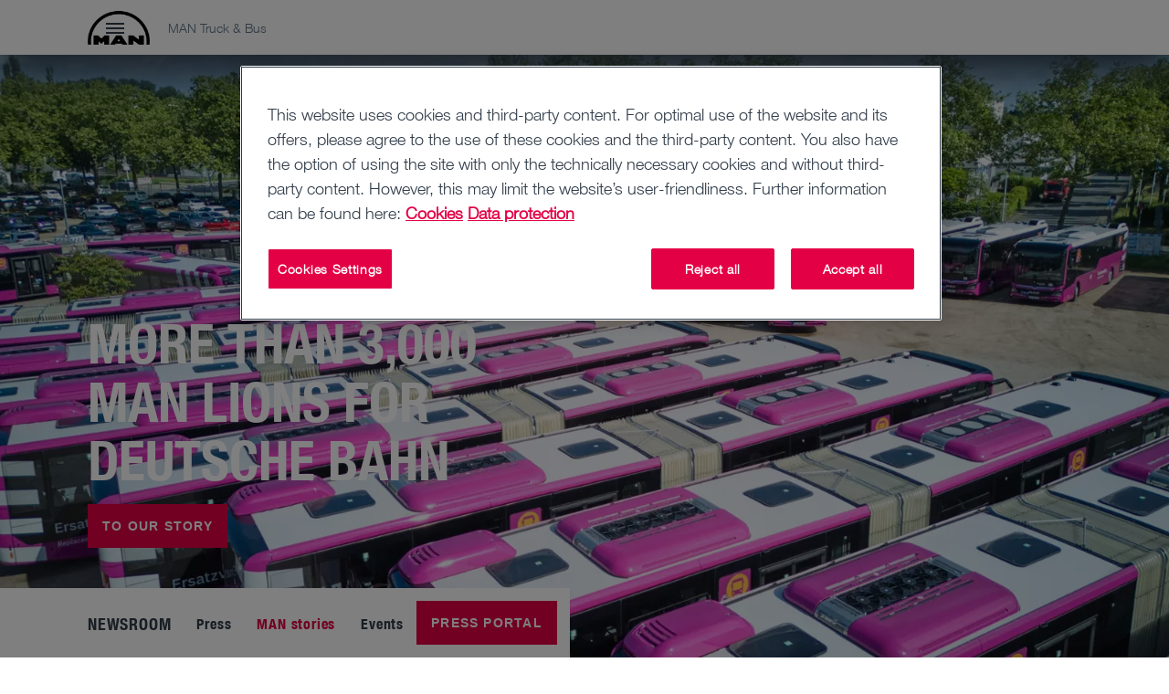

--- FILE ---
content_type: text/html;charset=utf-8
request_url: https://www.man.eu/corporate/en/newsroom/stories/stories.html
body_size: 41742
content:


<!DOCTYPE HTML>
<html lang="en">
<head>
  <meta charset="UTF-8"/>
  <title>MAN stories | MAN Truck &amp; Bus</title>

  <meta name="description" content="Zero emission, automation and digitalisation: Get insider info from the MAN universe here."/>
  <meta name="template" content="contentpage"/>
  <meta name="viewport" content="width=device-width, initial-scale=1"/>
  <meta name="robots" content="index, follow"/>

  
  
<script defer="defer" type="text/javascript" src="/.rum/@adobe/helix-rum-js@%5E2/dist/rum-standalone.js"></script>
<link rel="canonical" href="https://www.man.eu/corporate/en/newsroom/stories/stories.html"/>
<link rel="alternate" hreflang="de" href="https://www.man.eu/corporate/de/newsroom/stories/stories.html"/>
<link rel="alternate" hreflang="en" href="https://www.man.eu/corporate/en/newsroom/stories/stories.html"/>


  <link rel="shortcut icon" type="image/x-icon" href="/etc.clientlibs/man-aem/clientlibs/commons/resources/favicon.ico"/>
<link rel="apple-touch-icon-precomposed" href="/etc.clientlibs/man-aem/clientlibs/commons/resources/apple-touch-icon.png"/>


  
<link href="/etc.clientlibs/man-aem/clientlibs/legacy.lc-f8499f3c5d4ca87c6556e8f074f2cfb4-lc.min.css" rel="stylesheet" type="text/css">

  


  
<link href="/etc.clientlibs/man-aem/clientlibs/legacy-vue.lc-e333d83956174e20e89b6b744a76cd26-lc.min.css" rel="stylesheet" type="text/css">

  


  
<link href="/etc.clientlibs/man-aem/clientlibs/base.lc-3d36d4a3446d6c0263fa25aa1868c7cf-lc.min.css" rel="stylesheet" type="text/css">
<link href="/etc.clientlibs/man-aem/clientlibs/components.lc-53c1ce31798b59ee7a4c89dfa3706de3-lc.min.css" rel="stylesheet" type="text/css">

  



  
<link href="/etc.clientlibs/man-aem/clientlibs/theme-man.lc-93e2b123ee59fc3676c09cf876c7aa58-lc.min.css" rel="stylesheet" type="text/css">

  







  <script type="text/javascript" src="https://cdn.cookielaw.org/consent/b74915da-9af9-486d-bacd-f3bea7822928/OtAutoBlock.js">
  </script>
  <script src="https://cdn.cookielaw.org/scripttemplates/otSDKStub.js" data-document-language="true" type="text/javascript" charset="UTF-8" data-domain-script="b74915da-9af9-486d-bacd-f3bea7822928" data-dlayer-name="adobeDataLayer">
  </script>
  <script type="text/javascript">
    function OptanonWrapper() {
      window.dispatchEvent(new Event('otSDKReady'));
    }
  </script>



  
    
    

    

    
    
    
    
    <script async src="/etc.clientlibs/core/wcm/components/commons/datalayer/v2/clientlibs/core.wcm.components.commons.datalayer.v2.lc-1e0136bad0acfb78be509234578e44f9-lc.min.js"></script>


    
    <script async src="/etc.clientlibs/core/wcm/components/commons/datalayer/acdl/core.wcm.components.commons.datalayer.acdl.lc-bf921af342fd2c40139671dbf0920a1f-lc.min.js"></script>



  
  
</head>
  <body class="basepage page basicpage" id="basepage-376af8ad93" data-cmp-link-accessibility-enabled data-cmp-link-accessibility-text="opens in a new tab" data-cmp-data-layer-enabled data-cmp-data-layer-name="adobeDataLayer">
    <script>
        var dataLayerName = 'adobeDataLayer' || 'adobeDataLayer';
        window[dataLayerName] = window[dataLayerName] || [];
        window[dataLayerName].push({
            page: JSON.parse("{\x22basepage\u002D376af8ad93\x22:{\x22@type\x22:\x22man\u002Daem\/components\/page\/basepage\x22,\x22repo:modifyDate\x22:\x222025\u002D12\u002D18T09:02:20Z\x22,\x22dc:title\x22:\x22MAN stories\x22,\x22dc:description\x22:\x22Zero emission, automation and digitalisation: Get insider info from the MAN universe here.\x22,\x22xdm:template\x22:\x22\/conf\/man\u002Daem\/settings\/wcm\/templates\/contentpage\x22,\x22xdm:language\x22:\x22en\x22,\x22xdm:tags\x22:[],\x22repo:path\x22:\x22\/content\/man\/corporate\/en\/newsroom\/stories\/stories.html\x22}}"),
            event: 'cmp:show',
            eventInfo: {
                path: 'page.basepage\u002D376af8ad93'
            }
        });
    </script>
    
    
        




        
<header class="header">
  <div class="container-fluid">
    <div class="header__content">
      <div class="header__logo-wrapper">
        <a class="header__logo" href="https://www.man.eu/corporate/en.html"><img src="https://media.man.eu/is/image/MAN/man_logo-1?wid&#61;116&amp;hei&#61;66&amp;fit&#61;stretch&amp;fmt&#61;webp-alpha" alt="MAN Logo" height="66" width="116"/></a>
      </div>

      <div class="header__details">
        <div class="header__page-name">MAN Truck &amp; Bus</div>
        <div class="header__main-nav">
          <man-main-nav class="man-main-nav">
  <button class="man-main-nav__toggle" data-cmp-clickable><span></span></button>
  <nav id="nav" class="man-main-nav__menu">
    
    <ul class="man-main-nav__items row">
      
        <li data-cmp-data-layer="{&#34;item-31cc189417&#34;:{&#34;@type&#34;:&#34;man-aem/components/mainnavigation/item&#34;,&#34;dc:title&#34;:&#34;About MAN&#34;,&#34;xdm:linkURL&#34;:&#34;https://www.man.eu/corporate/en/about-man/strategy/strategy.html&#34;}}" class="man-main-nav-item ">
  

  
    <a data-cmp-clickable class="man-main-nav-item__link" href="https://www.man.eu/corporate/en/about-man/strategy/strategy.html">
      About MAN
    </a>
  
</li>


    


      
        <li class="man-main-nav-item">
  <div data-cmp-data-layer="{&#34;itemWithChildren-08b46432b3&#34;:{&#34;@type&#34;:&#34;man-aem/components/mainnavigation/itemWithChildren&#34;,&#34;dc:title&#34;:&#34;Products&#34;}}" data-cmp-clickable tabindex="0" class="man-main-nav-item__link" data-js-sub-nav-button>
    <i class="icon-arrow-outline icon-arrow-outline--back"></i>
    <div role="button" class="man-main-nav-item__link-label">Products</div>
    <i class="icon-arrow-outline icon-arrow-outline--forward"></i>
  </div>
  <div class="man-sub-nav man-sub-nav--teaser-list" data-js-sub-nav>
    <h4 class="h4 man-sub-nav__title">Products</h4>
    <ul class="man-sub-nav-list row">
      
        <li data-cmp-data-layer="{&#34;item-f1945d9d95&#34;:{&#34;@type&#34;:&#34;man-aem/components/mainnavigation/item&#34;,&#34;dc:title&#34;:&#34;Truck&#34;,&#34;xdm:linkURL&#34;:&#34;https://www.man.eu/mtb_truck&#34;}}" class="man-main-nav-item ">
  

  
    <a data-cmp-clickable class="man-main-nav-item__link" href="https://www.man.eu/mtb_truck" target="_blank">
      Truck
    </a>
  
</li>


    


      
        <li data-cmp-data-layer="{&#34;item-21fe7ce5a8&#34;:{&#34;@type&#34;:&#34;man-aem/components/mainnavigation/item&#34;,&#34;dc:title&#34;:&#34;Van&#34;,&#34;xdm:linkURL&#34;:&#34;https://www.man.eu/mtb_van&#34;}}" class="man-main-nav-item ">
  

  
    <a data-cmp-clickable class="man-main-nav-item__link" href="https://www.man.eu/mtb_van" target="_blank">
      Van
    </a>
  
</li>


    


      
        <li data-cmp-data-layer="{&#34;item-b3e2d3191b&#34;:{&#34;@type&#34;:&#34;man-aem/components/mainnavigation/item&#34;,&#34;dc:title&#34;:&#34;Bus&#34;,&#34;xdm:linkURL&#34;:&#34;https://www.man.eu/mtb_bus&#34;}}" class="man-main-nav-item ">
  

  
    <a data-cmp-clickable class="man-main-nav-item__link" href="https://www.man.eu/mtb_bus" target="_blank">
      Bus
    </a>
  
</li>


    


      
        <li data-cmp-data-layer="{&#34;item-6d9dd0b6fc&#34;:{&#34;@type&#34;:&#34;man-aem/components/mainnavigation/item&#34;,&#34;dc:title&#34;:&#34;Engines&#34;,&#34;xdm:linkURL&#34;:&#34;https://www.man.eu/engines/en/homepage.html&#34;}}" class="man-main-nav-item ">
  

  
    <a data-cmp-clickable class="man-main-nav-item__link" href="https://www.man.eu/engines/en/homepage.html" target="_blank">
      Engines
    </a>
  
</li>


    


      
        <li data-cmp-data-layer="{&#34;item-d83555d6a0&#34;:{&#34;@type&#34;:&#34;man-aem/components/mainnavigation/item&#34;,&#34;dc:title&#34;:&#34;NEOPLAN&#34;,&#34;xdm:linkURL&#34;:&#34;https://www.neoplan.com&#34;}}" class="man-main-nav-item ">
  

  
    <a data-cmp-clickable class="man-main-nav-item__link" href="https://www.neoplan.com" target="_blank">
      NEOPLAN
    </a>
  
</li>


    


      
        <li data-cmp-data-layer="{&#34;item-3350dbd6d2&#34;:{&#34;@type&#34;:&#34;man-aem/components/mainnavigation/item&#34;,&#34;dc:title&#34;:&#34;TopUsed&#34;,&#34;xdm:linkURL&#34;:&#34;https://www.man.eu/topused&#34;}}" class="man-main-nav-item ">
  

  
    <a data-cmp-clickable class="man-main-nav-item__link" href="https://www.man.eu/topused" target="_blank">
      TopUsed
    </a>
  
</li>


    


      
        <li data-cmp-data-layer="{&#34;item-8f3b64db8a&#34;:{&#34;@type&#34;:&#34;man-aem/components/mainnavigation/item&#34;,&#34;dc:title&#34;:&#34;Services&#34;,&#34;xdm:linkURL&#34;:&#34;https://www.man.eu/mtb_service&#34;}}" class="man-main-nav-item ">
  

  
    <a data-cmp-clickable class="man-main-nav-item__link" href="https://www.man.eu/mtb_service" target="_blank">
      Services
    </a>
  
</li>


    


      
        <li data-cmp-data-layer="{&#34;item-01ea600f29&#34;:{&#34;@type&#34;:&#34;man-aem/components/mainnavigation/item&#34;,&#34;dc:title&#34;:&#34;Digital Services&#34;,&#34;xdm:linkURL&#34;:&#34;https://www.man.eu/mtb_digital&#34;}}" class="man-main-nav-item ">
  

  
    <a data-cmp-clickable class="man-main-nav-item__link" href="https://www.man.eu/mtb_digital" target="_blank">
      Digital Services
    </a>
  
</li>


    


      
    </ul>
    
    

    
  </div>
</li>


    


      
        <li data-cmp-data-layer="{&#34;item-ae3da0b671&#34;:{&#34;@type&#34;:&#34;man-aem/components/mainnavigation/item&#34;,&#34;dc:title&#34;:&#34;Zero Emission&#34;,&#34;xdm:linkURL&#34;:&#34;https://www.man.eu/corporate/en/zero-emission/zero-emission.html&#34;}}" class="man-main-nav-item ">
  

  
    <a data-cmp-clickable class="man-main-nav-item__link" href="https://www.man.eu/corporate/en/zero-emission/zero-emission.html">
      Zero Emission
    </a>
  
</li>


    


      
        <li data-cmp-data-layer="{&#34;item-70b3d4b2e5&#34;:{&#34;@type&#34;:&#34;man-aem/components/mainnavigation/item&#34;,&#34;dc:title&#34;:&#34;Digitalisation&#34;,&#34;xdm:linkURL&#34;:&#34;https://www.man.eu/corporate/en/digitalisation/digitalisation.html&#34;}}" class="man-main-nav-item ">
  

  
    <a data-cmp-clickable class="man-main-nav-item__link" href="https://www.man.eu/corporate/en/digitalisation/digitalisation.html">
      Digitalisation
    </a>
  
</li>


    


      
        <li data-cmp-data-layer="{&#34;item-4934e636a5&#34;:{&#34;@type&#34;:&#34;man-aem/components/mainnavigation/item&#34;,&#34;dc:title&#34;:&#34;Automation&#34;,&#34;xdm:linkURL&#34;:&#34;https://www.man.eu/corporate/en/automation/automation.html&#34;}}" class="man-main-nav-item ">
  

  
    <a data-cmp-clickable class="man-main-nav-item__link" href="https://www.man.eu/corporate/en/automation/automation.html">
      Automation
    </a>
  
</li>


    


      
        <li data-cmp-data-layer="{&#34;item-5aee2a52f3&#34;:{&#34;@type&#34;:&#34;man-aem/components/mainnavigation/item&#34;,&#34;repo:modifyDate&#34;:&#34;2025-08-05T14:44:53Z&#34;,&#34;dc:title&#34;:&#34;Sustainability&#34;,&#34;xdm:linkURL&#34;:&#34;https://www.man.eu/corporate/en/sustainability/sustainability.html&#34;}}" class="man-main-nav-item ">
  

  
    <a data-cmp-clickable class="man-main-nav-item__link" href="https://www.man.eu/corporate/en/sustainability/sustainability.html">
      Sustainability
    </a>
  
</li>


    


      
        <li class="man-main-nav-item">
  <div data-cmp-data-layer="{&#34;itemWithChildren-3e7578fb3f&#34;:{&#34;@type&#34;:&#34;man-aem/components/mainnavigation/itemWithChildren&#34;,&#34;dc:title&#34;:&#34;Career&#34;}}" data-cmp-clickable tabindex="0" class="man-main-nav-item__link" data-js-sub-nav-button>
    <i class="icon-arrow-outline icon-arrow-outline--back"></i>
    <div role="button" class="man-main-nav-item__link-label">Career</div>
    <i class="icon-arrow-outline icon-arrow-outline--forward"></i>
  </div>
  <div class="man-sub-nav man-sub-nav--link-list" data-js-sub-nav>
    <h4 class="h4 man-sub-nav__title">Career</h4>
    <ul class="man-sub-nav-list row">
      
        <li class="man-main-nav-item">
  <div data-cmp-data-layer="{&#34;itemWithChildren-27ba58ef94&#34;:{&#34;@type&#34;:&#34;man-aem/components/mainnavigation/itemWithChildren&#34;,&#34;dc:title&#34;:&#34;MAN as employer&#34;}}" data-cmp-clickable tabindex="0" class="man-main-nav-item__link" data-js-sub-nav-button>
    <i class="icon-arrow-outline icon-arrow-outline--back"></i>
    <div role="button" class="man-main-nav-item__link-label">MAN as employer</div>
    <i class="icon-arrow-outline icon-arrow-outline--forward"></i>
  </div>
  <div class="man-sub-nav man-sub-nav--link-list" data-js-sub-nav>
    <h4 class="h4 man-sub-nav__title">MAN as employer</h4>
    <ul class="man-sub-nav-list row">
      
        <li data-cmp-data-layer="{&#34;item-d78df360eb&#34;:{&#34;@type&#34;:&#34;man-aem/components/mainnavigation/item&#34;,&#34;dc:title&#34;:&#34;Career at MAN&#34;,&#34;xdm:linkURL&#34;:&#34;https://www.man.eu/corporate/en/career/man-as-employer/career-at-man/career.html&#34;}}" class="man-main-nav-item ">
  

  
    <a data-cmp-clickable class="man-main-nav-item__link" href="https://www.man.eu/corporate/en/career/man-as-employer/career-at-man/career.html">
      Career at MAN
    </a>
  
</li>


    


      
        <li data-cmp-data-layer="{&#34;item-1cd4386e73&#34;:{&#34;@type&#34;:&#34;man-aem/components/mainnavigation/item&#34;,&#34;dc:title&#34;:&#34;Benefits&#34;,&#34;xdm:linkURL&#34;:&#34;https://www.man.eu/corporate/en/career/man-as-employer/benefits/benefits.html&#34;}}" class="man-main-nav-item ">
  

  
    <a data-cmp-clickable class="man-main-nav-item__link" href="https://www.man.eu/corporate/en/career/man-as-employer/benefits/benefits.html">
      Benefits
    </a>
  
</li>


    


      
        <li data-cmp-data-layer="{&#34;item-62969ed387&#34;:{&#34;@type&#34;:&#34;man-aem/components/mainnavigation/item&#34;,&#34;dc:title&#34;:&#34;Values&#34;,&#34;xdm:linkURL&#34;:&#34;https://www.man.eu/corporate/en/career/man-as-employer/values/values.html&#34;}}" class="man-main-nav-item ">
  

  
    <a data-cmp-clickable class="man-main-nav-item__link" href="https://www.man.eu/corporate/en/career/man-as-employer/values/values.html">
      Values
    </a>
  
</li>


    


      
        <li data-cmp-data-layer="{&#34;item-bf6ed24717&#34;:{&#34;@type&#34;:&#34;man-aem/components/mainnavigation/item&#34;,&#34;dc:title&#34;:&#34;Diversity &amp; Inclusion&#34;,&#34;xdm:linkURL&#34;:&#34;https://www.man.eu/corporate/en/about-man/diversity-and-inclusion/diversity-inclusion.html&#34;}}" class="man-main-nav-item ">
  

  
    <a data-cmp-clickable class="man-main-nav-item__link" href="https://www.man.eu/corporate/en/about-man/diversity-and-inclusion/diversity-inclusion.html">
      Diversity &amp; Inclusion
    </a>
  
</li>


    


      
    </ul>
    
    

    
  </div>
</li>


    


      
        <li class="man-main-nav-item">
  <div data-cmp-data-layer="{&#34;itemWithChildren-9fcb687d39&#34;:{&#34;@type&#34;:&#34;man-aem/components/mainnavigation/itemWithChildren&#34;,&#34;dc:title&#34;:&#34;Your Career at MAN&#34;}}" data-cmp-clickable tabindex="0" class="man-main-nav-item__link" data-js-sub-nav-button>
    <i class="icon-arrow-outline icon-arrow-outline--back"></i>
    <div role="button" class="man-main-nav-item__link-label">Your Career at MAN</div>
    <i class="icon-arrow-outline icon-arrow-outline--forward"></i>
  </div>
  <div class="man-sub-nav man-sub-nav--link-list" data-js-sub-nav>
    <h4 class="h4 man-sub-nav__title">Your Career at MAN</h4>
    <ul class="man-sub-nav-list row">
      
        <li data-cmp-data-layer="{&#34;item-ad4fe6087e&#34;:{&#34;@type&#34;:&#34;man-aem/components/mainnavigation/item&#34;,&#34;dc:title&#34;:&#34;Pupils&#34;,&#34;xdm:linkURL&#34;:&#34;https://www.man.eu/corporate/en/career/your-career-at-man/pupils/our-offers/pupils.html&#34;}}" class="man-main-nav-item ">
  

  
    <a data-cmp-clickable class="man-main-nav-item__link" href="https://www.man.eu/corporate/en/career/your-career-at-man/pupils/our-offers/pupils.html">
      Pupils
    </a>
  
</li>


    


      
        <li data-cmp-data-layer="{&#34;item-99b76b0b10&#34;:{&#34;@type&#34;:&#34;man-aem/components/mainnavigation/item&#34;,&#34;dc:title&#34;:&#34;Students&#34;,&#34;xdm:linkURL&#34;:&#34;https://www.man.eu/corporate/en/career/your-career-at-man/students/our-offers/students.html&#34;}}" class="man-main-nav-item ">
  

  
    <a data-cmp-clickable class="man-main-nav-item__link" href="https://www.man.eu/corporate/en/career/your-career-at-man/students/our-offers/students.html">
      Students
    </a>
  
</li>


    


      
        <li data-cmp-data-layer="{&#34;item-7f56627267&#34;:{&#34;@type&#34;:&#34;man-aem/components/mainnavigation/item&#34;,&#34;dc:title&#34;:&#34;Professionals&#34;,&#34;xdm:linkURL&#34;:&#34;https://www.man.eu/corporate/en/career/your-career-at-man/professionals/our-offers/professionals.html&#34;}}" class="man-main-nav-item ">
  

  
    <a data-cmp-clickable class="man-main-nav-item__link" href="https://www.man.eu/corporate/en/career/your-career-at-man/professionals/our-offers/professionals.html">
      Professionals
    </a>
  
</li>


    


      
    </ul>
    
    

    
  </div>
</li>


    


      
    </ul>
    
    

    
  </div>
</li>


    


      
        <li data-cmp-data-layer="{&#34;item-ff8e081626&#34;:{&#34;@type&#34;:&#34;man-aem/components/mainnavigation/item&#34;,&#34;repo:modifyDate&#34;:&#34;2025-08-05T14:45:54Z&#34;,&#34;dc:title&#34;:&#34;Newsroom&#34;,&#34;xdm:linkURL&#34;:&#34;https://www.man.eu/corporate/en/newsroom/press/press.html&#34;}}" class="man-main-nav-item ">
  

  
    <a data-cmp-clickable class="man-main-nav-item__link" href="https://www.man.eu/corporate/en/newsroom/press/press.html">
      Newsroom
    </a>
  
</li>


    


      
    </ul>
    
  </nav>
</man-main-nav>

        </div>
      </div>

      <div class="man-sub-nav-desktop" data-js-man-sub-nav-desktop>
        <button class="close-button" data-dismiss="desktop-menu"></button>
        <div class="row man-sub-nav-desktop__content">
          <div class="man-sub-nav-desktop__title" data-js-man-sub-nav-desktop-title></div>
          <div class="man-sub-nav-desktop__aside" data-js-man-sub-nav-desktop-aside></div>
          <div class="man-sub-nav-desktop__body" data-js-man-sub-nav-desktop-body></div>
        </div>
      </div>
    </div>
  </div>

  <div class="header__main-nav-bg"></div>
</header>



<div class="root container responsivegrid">

    
    
  
  <div id="root-container" class="cmp-container">
    
    
    
      
  <div class="stage carousel panelcontainer">

  
  

  

  <div>
    <man-stage class="man-stage man-stage--single man-stage--with-nav " aria-live="polite" aria-roledescription="carousel" parallax autoplay="false" delay="5000" autopause-disabled="false" data-cmp-data-layer="{&#34;stage-9d985a6664&#34;:{&#34;shownItems&#34;:[&#34;stage-9d985a6664-item-399423e219&#34;],&#34;@type&#34;:&#34;man-aem/components/stage&#34;,&#34;repo:modifyDate&#34;:&#34;2025-10-09T06:59:05Z&#34;}}">
      <div class="man-stage__content">
        <div class="swiper slider">
          <div class="swiper-wrapper" aria-atomic="false" aria-live="polite">
            <div id="stage-9d985a6664-item-399423e219-tabpanel" role="tabpanel" class="swiper-slide slider__slide" aria-labelledby="stage-9d985a6664-item-399423e219-tab" aria-roledescription="slide" aria-label="Slide 1 of 1" data-cmp-data-layer="{&#34;stage-9d985a6664-item-399423e219&#34;:{&#34;@type&#34;:&#34;man-aem/components/stage/item&#34;,&#34;repo:modifyDate&#34;:&#34;2025-12-18T09:02:20Z&#34;,&#34;dc:title&#34;:&#34;More than 3,000 MAN lions for Deutsche Bahn&#34;}}" data-cmp-hook-carousel="item"><div class="stageelement"><div class="man-stage-item">
  

  
  
  

  <div class="man-stage-item__body">
    <div class="container-fluid">
      <div class="row">
        <div class="man-stage-item__content col-md-9 col-xl-6">
          <h1 class="man-stage-item-content__headline h1 text-white">
            
              More than 3,000 MAN lions for Deutsche Bahn
          </h1>

          <p class="man-stage-item-content__subline text-white">
            
              
          </p>

          <a data-cmp-data-layer="{&#34;stage-button-399423e219&#34;:{&#34;parentId&#34;:&#34;stage-9d985a6664&#34;,&#34;@type&#34;:&#34;man-aem/components/stage/stageelement/button&#34;,&#34;dc:title&#34;:&#34;To our story&#34;,&#34;dc:description&#34;:&#34;&#34;,&#34;xdm:linkURL&#34;:&#34;https://www.man.eu/corporate/en/newsroom/stories/europes-first-ecoach-comes-from-man.html&#34;}}" data-cmp-clickable href="https://www.man.eu/corporate/en/newsroom/stories/europes-first-ecoach-comes-from-man.html">
  <button class="button button--secondary">
    
    To our story
  </button>

  
  
</a>


          <div class="slider__controls-spacer-div"></div>
        </div>
      </div>
    </div>
  </div>

  <div class="man-stage-item__background">
    
    <div class="image-wrapper image-ratio-parent">
      <div class="image gradient-bottom-to-top gradient-xl-left-to-right gradient-lighter">
        <picture><source media="(min-width: 960px) and (orientation: portrait)" srcset="https://media.man.eu/is/image/MAN/9_16%20-%201920%20x%203416%20px-MAN-DB-Header?wid=1125&amp;hei=2000&amp;fit=stretch&amp;fmt=webp&amp;qlt=60, https://media.man.eu/is/image/MAN/9_16%20-%201920%20x%203416%20px-MAN-DB-Header?wid=1124&amp;hei=2000&amp;fit=stretch&amp;fmt=webp&amp;qlt=60 2x" /><source media="(min-width: 768px) and (orientation: portrait)" srcset="https://media.man.eu/is/image/MAN/9_16%20-%201920%20x%203416%20px-MAN-DB-Header?wid=960&amp;hei=1707&amp;fit=stretch&amp;fmt=webp&amp;qlt=60, https://media.man.eu/is/image/MAN/9_16%20-%201920%20x%203416%20px-MAN-DB-Header?wid=1124&amp;hei=2000&amp;fit=stretch&amp;fmt=webp&amp;qlt=60 2x" /><source media="(min-width: 480px) and (orientation: portrait)" srcset="https://media.man.eu/is/image/MAN/9_16%20-%201920%20x%203416%20px-MAN-DB-Header?wid=800&amp;hei=1422&amp;fit=stretch&amp;fmt=webp&amp;qlt=60, https://media.man.eu/is/image/MAN/9_16%20-%201920%20x%203416%20px-MAN-DB-Header?wid=1125&amp;hei=2000&amp;fit=stretch&amp;fmt=webp&amp;qlt=60 2x" /><source media="(orientation: portrait)" srcset="https://media.man.eu/is/image/MAN/9_16%20-%201920%20x%203416%20px-MAN-DB-Header?wid=480&amp;hei=853&amp;fit=stretch&amp;fmt=webp&amp;qlt=60, https://media.man.eu/is/image/MAN/9_16%20-%201920%20x%203416%20px-MAN-DB-Header?wid=960&amp;hei=1707&amp;fit=stretch&amp;fmt=webp&amp;qlt=60 2x" /><source media="(min-width: 1200px)" srcset="https://media.man.eu/is/image/MAN/16_9%20-%202400%20x%201350%20px-MAN-DB-Header?wid=1600&amp;hei=900&amp;fit=stretch&amp;fmt=webp&amp;qlt=60, https://media.man.eu/is/image/MAN/16_9%20-%202400%20x%201350%20px-MAN-DB-Header?wid=2000&amp;hei=1125&amp;fit=stretch&amp;fmt=webp&amp;qlt=60 2x" /><source media="(min-width: 960px)" srcset="https://media.man.eu/is/image/MAN/16_9%20-%202400%20x%201350%20px-MAN-DB-Header?wid=1200&amp;hei=675&amp;fit=stretch&amp;fmt=webp&amp;qlt=60, https://media.man.eu/is/image/MAN/16_9%20-%202400%20x%201350%20px-MAN-DB-Header?wid=2000&amp;hei=1125&amp;fit=stretch&amp;fmt=webp&amp;qlt=60 2x" /><source media="(min-width: 768px)" srcset="https://media.man.eu/is/image/MAN/16_9%20-%202400%20x%201350%20px-MAN-DB-Header?wid=960&amp;hei=540&amp;fit=stretch&amp;fmt=webp&amp;qlt=60, https://media.man.eu/is/image/MAN/16_9%20-%202400%20x%201350%20px-MAN-DB-Header?wid=1920&amp;hei=1080&amp;fit=stretch&amp;fmt=webp&amp;qlt=60 2x" /><source media="(min-width: 480px)" srcset="https://media.man.eu/is/image/MAN/16_9%20-%202400%20x%201350%20px-MAN-DB-Header?wid=800&amp;hei=450&amp;fit=stretch&amp;fmt=webp&amp;qlt=60, https://media.man.eu/is/image/MAN/16_9%20-%202400%20x%201350%20px-MAN-DB-Header?wid=1536&amp;hei=864&amp;fit=stretch&amp;fmt=webp&amp;qlt=60 2x" /><source media="" srcset="https://media.man.eu/is/image/MAN/16_9%20-%202400%20x%201350%20px-MAN-DB-Header?wid=800&amp;hei=450&amp;fit=stretch&amp;fmt=webp&amp;qlt=60, https://media.man.eu/is/image/MAN/16_9%20-%202400%20x%201350%20px-MAN-DB-Header?wid=1536&amp;hei=864&amp;fit=stretch&amp;fmt=webp&amp;qlt=60 2x" /><img src="https://media.man.eu/is/image/MAN/16_9 - 2400 x 1350 px-MAN-DB-Header?wid=1600&amp;hei=900&amp;fit=stretch&amp;fmt=webp&amp;qlt=60" alt="More than 3,000 MAN lions for Deutsche Bahn" class="image__img" loading="eager" fetchpriority="high"/></picture>
      </div>
    </div>

    
  </div>
</div>


    

</div>
</div>

          </div>

          
        </div>
      </div>

      
      
  <div class="man-stage-nav  ">
    <div class="man-stage-nav__content">
      <div class="man-stage-nav__wrapper">
        
          <i class="man-stage-nav__toggle-icon icon-list"></i>
          <span class="man-stage-nav__site-name">Newsroom</span>
        
        <ul class="man-stage-nav-menu">
          <li class="man-stage-nav-menu__item">
            
            
            <a class="man-stage-nav-menu__link " data-cmp-clickable data-cmp-data-layer="{&#34;stagenavigation-f5c991ccda-0&#34;:{&#34;id&#34;:&#34;stagenavigation-f5c991ccda-0&#34;,&#34;dc:title&#34;:&#34;Press&#34;,&#34;dc:description&#34;:&#34;&#34;,&#34;parentId&#34;:&#34;stage-9d985a6664&#34;,&#34;@type&#34;:&#34;man-aem/components/stage/stagenavigation&#34;,&#34;xdm:linkURL&#34;:&#34;https://www.man.eu/corporate/en/newsroom/press/press.html&#34;,&#34;linkType&#34;:&#34;internal&#34;}}" href="https://www.man.eu/corporate/en/newsroom/press/press.html">
               <i class="man-stage-nav-menu__icon "></i>
               <span class="man-stage-nav-menu__item-text">Press</span>
            </a>
          </li>
<li class="man-stage-nav-menu__item">
            
            
            <a class="man-stage-nav-menu__link active" data-cmp-clickable data-cmp-data-layer="{&#34;stagenavigation-f5c991ccda-1&#34;:{&#34;id&#34;:&#34;stagenavigation-f5c991ccda-1&#34;,&#34;dc:title&#34;:&#34;MAN stories&#34;,&#34;dc:description&#34;:&#34;&#34;,&#34;parentId&#34;:&#34;stage-9d985a6664&#34;,&#34;@type&#34;:&#34;man-aem/components/stage/stagenavigation&#34;,&#34;xdm:linkURL&#34;:&#34;https://www.man.eu/corporate/en/newsroom/stories/stories.html&#34;,&#34;linkType&#34;:&#34;internal&#34;}}" href="https://www.man.eu/corporate/en/newsroom/stories/stories.html">
               <i class="man-stage-nav-menu__icon "></i>
               <span class="man-stage-nav-menu__item-text">MAN stories</span>
            </a>
          </li>
<li class="man-stage-nav-menu__item">
            
            
            <a class="man-stage-nav-menu__link " data-cmp-clickable data-cmp-data-layer="{&#34;stagenavigation-f5c991ccda-2&#34;:{&#34;id&#34;:&#34;stagenavigation-f5c991ccda-2&#34;,&#34;dc:title&#34;:&#34;Events&#34;,&#34;dc:description&#34;:&#34;&#34;,&#34;parentId&#34;:&#34;stage-9d985a6664&#34;,&#34;@type&#34;:&#34;man-aem/components/stage/stagenavigation&#34;,&#34;xdm:linkURL&#34;:&#34;https://www.man.eu/corporate/en/newsroom/events/events.html&#34;,&#34;linkType&#34;:&#34;internal&#34;}}" href="https://www.man.eu/corporate/en/newsroom/events/events.html">
               <i class="man-stage-nav-menu__icon "></i>
               <span class="man-stage-nav-menu__item-text">Events</span>
            </a>
          </li>

        </ul>
      </div>
      <div class="man-stage-nav__buttons">
        
          <a id="button-2ac2b4dfaf" class="button ctaButton1 button button--secondary" data-cmp-clickable data-cmp-data-layer="{&#34;stagenavigation-button-2ac2b4dfaf&#34;:{&#34;parentId&#34;:&#34;stagenavigation-f5c991ccda&#34;,&#34;@type&#34;:&#34;man-aem/components/stage/stagenavigation/button&#34;,&#34;dc:title&#34;:&#34;Press Portal&#34;,&#34;dc:description&#34;:&#34;&#34;,&#34;xdm:linkURL&#34;:&#34;https://press.mantruckandbus.com/corporate/&#34;}}" href="https://press.mantruckandbus.com/corporate/" target="_blank">
  <i class="man-stage-nav__button-icon icon-location"></i>
  <span class="man-stage-nav__button-text">
    Press Portal
  </span>
</a>


    


        
        
          


    


        
      </div>
    </div>
  </div>


      
    </man-stage>
  </div>


    

</div>


    
      
  <main class="container responsivegrid">

    
  <div id="content-container" class="cmp-container">
    



<div class="aem-Grid aem-Grid--12 aem-Grid--default--12 ">
  
  
  
     
  <section class="container-fluid section man-js-refresh-root aem-GridColumn aem-GridColumn--default--12"><div class="editorial-content">
  

    
    
  
  <div id="container-377863dcb0" class="cmp-container">
    
    
    
      
  <div class="title title--h1"><div data-cmp-data-layer="{&#34;title-c3d82ef353&#34;:{&#34;@type&#34;:&#34;man-aem/components/title&#34;,&#34;dc:title&#34;:&#34;MAN stories&#34;}}" id="title-c3d82ef353">
  <h2 class="title__heading">
    
      MAN stories
    
  </h2>
  <p class="title__intro">
    Zero emission, automation and digitalisation: Our stories are as diverse and multifaceted as the company itself. Get insider info from the MAN universe here.
  </p>
</div>


    

</div>


    
    
    
  </div>


</div>
</section>


  
     
  <section class="container-fluid section man-js-refresh-root aem-GridColumn aem-GridColumn--default--12"><div class="editorial-content">
  

    
    
  
  <div id="container-8a6f6b1f3b" class="cmp-container">
    
    
    
      
  <div class="filterablelist"><man-filters class="man-filters" filter-target="filterablelist-filter-target-462185246">
  <form action="" method="">
    <div class="man-filters">
      <div class="row">
        
          
          <div class="select-col col-12 col-xl-4">
            <span class="select-wrapper">
              <label for="select-story_products-462185246">Products</label>
              <select class="form-control" id="select-story_products-462185246" name="story_products">
                <option id="select-option-story_products-0-462185246" value="0">Show All</option>
                <option id="select-option-story_products-d3061426-d012-432f-b092-b72a8ab85e9d-462185246" value="d3061426-d012-432f-b092-b72a8ab85e9d">Bus</option>
<option id="select-option-story_products-6fb9f154-c931-469a-a395-19e6916cda61-462185246" value="6fb9f154-c931-469a-a395-19e6916cda61">Engines &amp; Components</option>
<option id="select-option-story_products-3ecb4718-8098-47f3-8b51-7544125180e1-462185246" value="3ecb4718-8098-47f3-8b51-7544125180e1">Truck</option>
<option id="select-option-story_products-2a92ebbb-76da-403f-91d4-d2e96c398f99-462185246" value="2a92ebbb-76da-403f-91d4-d2e96c398f99">Van</option>

              </select>
            </span>
          </div>

          
          

          
          
        
          
          <div class="select-col col-12 col-xl-4">
            <span class="select-wrapper">
              <label for="select-story_topics-462185246">Topics</label>
              <select class="form-control" id="select-story_topics-462185246" name="story_topics">
                <option id="select-option-story_topics-0-462185246" value="0">Show All</option>
                <option id="select-option-story_topics-76b8f822-4650-4373-bc3f-ff540abb7b35-462185246" value="76b8f822-4650-4373-bc3f-ff540abb7b35">Automation</option>
<option id="select-option-story_topics-459e5c6c-e1b8-4a35-a614-879af47ecfc4-462185246" value="459e5c6c-e1b8-4a35-a614-879af47ecfc4">Awards</option>
<option id="select-option-story_topics-5b36058a-ff58-4bde-8915-a93bc552b3c9-462185246" value="5b36058a-ff58-4bde-8915-a93bc552b3c9">Corporate</option>
<option id="select-option-story_topics-80f234f0-51c7-47b8-8571-7f2968650c87-462185246" value="80f234f0-51c7-47b8-8571-7f2968650c87">Digitalisation</option>
<option id="select-option-story_topics-4a8a9e80-0def-4fb0-9eb9-eb4a18928b2a-462185246" value="4a8a9e80-0def-4fb0-9eb9-eb4a18928b2a">Diversity &amp; Inclusion</option>
<option id="select-option-story_topics-415a0ea1-f180-43e6-92c3-0439e735f4ca-462185246" value="415a0ea1-f180-43e6-92c3-0439e735f4ca">E-Mobility</option>
<option id="select-option-story_topics-18b6fa1e-61e3-4536-b379-15f615f37007-462185246" value="18b6fa1e-61e3-4536-b379-15f615f37007">Events &amp; Fairs</option>
<option id="select-option-story_topics-051429e7-7b61-487c-b41f-6395a43b5abb-462185246" value="051429e7-7b61-487c-b41f-6395a43b5abb">Research &amp; Development</option>
<option id="select-option-story_topics-628ae603-5845-45dc-9e46-0ebebf3159b7-462185246" value="628ae603-5845-45dc-9e46-0ebebf3159b7">Sustainability</option>

              </select>
            </span>
          </div>

          
          

          
          
        
          
          <div class="select-col col-12 col-xl-4">
            <span class="select-wrapper">
              <label for="select-story_release_date-462185246">Period</label>
              <select class="form-control" id="select-story_release_date-462185246" name="story_release_date">
                <option id="select-option-story_release_date-0-462185246" value="0">Show All</option>
                <option id="select-option-story_release_date-2025-462185246" value="2025">2025</option>
<option id="select-option-story_release_date-2024-462185246" value="2024">2024</option>
<option id="select-option-story_release_date-2023-462185246" value="2023">2023</option>
<option id="select-option-story_release_date-2022-462185246" value="2022">2022</option>
<option id="select-option-story_release_date-2021-462185246" value="2021">2021</option>
<option id="select-option-story_release_date-2020-462185246" value="2020">2020</option>

              </select>
            </span>
          </div>

          
          

          
          
        

        <div class="col-12">
          <div class="reset-button">
            <button class="reset-button__button" data-action="form-reset" type="reset">
              <i class="icon-reset reset-button__icon"></i>
              Reset filters
            </button>
          </div>
        </div>
      </div>
    </div>
  </form>
</man-filters>

<man-results-list class="man-results-list" data-cmp-data-layer="{&#34;filterablelist-b949c3f5f8&#34;:{&#34;parentId&#34;:&#34;section-8a6f6b1f3b&#34;,&#34;@type&#34;:&#34;man-aem/components/filterablelist/story&#34;,&#34;dc:title&#34;:&#34;Filterable List&#34;,&#34;dc:description&#34;:&#34;&#34;,&#34;xdm:linkURL&#34;:&#34;&#34;}}" filter-target="filterablelist-filter-target-462185246" page-size="12">
  <div class="row">
    <div class="col-md-6 col-xl-4" data-js-filterable-item data-story_products="d3061426-d012-432f-b092-b72a8ab85e9d" data-story_release_date="2025" data-story_topics="415a0ea1-f180-43e6-92c3-0439e735f4ca"><div class="more-than-3-000-man-lions-for-deutsche-bahn card teaser"><div id="card-613f3af295" data-cmp-data-layer="{&#34;card-613f3af295&#34;:{&#34;@type&#34;:&#34;man-aem/components/card&#34;}}" class="card__content">

  
  <div class="card__image">
    <figure class="image__figure ">
      

        
        <picture><source media="(min-width: 1200px)" srcset="https://media.man.eu/is/image/MAN/16_9%20-%202400%20x%201350%20px-MAN-DB-Header?wid=534&amp;hei=300&amp;fit=stretch&amp;fmt=webp&amp;qlt=60, https://media.man.eu/is/image/MAN/16_9%20-%202400%20x%201350%20px-MAN-DB-Header?wid=1200&amp;hei=675&amp;fit=stretch&amp;fmt=webp&amp;qlt=60 2x" /><source media="(min-width: 960px)" srcset="https://media.man.eu/is/image/MAN/16_9%20-%202400%20x%201350%20px-MAN-DB-Header?wid=640&amp;hei=360&amp;fit=stretch&amp;fmt=webp&amp;qlt=60, https://media.man.eu/is/image/MAN/16_9%20-%202400%20x%201350%20px-MAN-DB-Header?wid=1200&amp;hei=675&amp;fit=stretch&amp;fmt=webp&amp;qlt=60 2x" /><source media="(min-width: 768px)" srcset="https://media.man.eu/is/image/MAN/16_9%20-%202400%20x%201350%20px-MAN-DB-Header?wid=480&amp;hei=270&amp;fit=stretch&amp;fmt=webp&amp;qlt=60, https://media.man.eu/is/image/MAN/16_9%20-%202400%20x%201350%20px-MAN-DB-Header?wid=960&amp;hei=540&amp;fit=stretch&amp;fmt=webp&amp;qlt=60 2x" /><source media="(min-width: 480px)" srcset="https://media.man.eu/is/image/MAN/16_9%20-%202400%20x%201350%20px-MAN-DB-Header?wid=800&amp;hei=450&amp;fit=stretch&amp;fmt=webp&amp;qlt=60, https://media.man.eu/is/image/MAN/16_9%20-%202400%20x%201350%20px-MAN-DB-Header?wid=1536&amp;hei=864&amp;fit=stretch&amp;fmt=webp&amp;qlt=60 2x" /><source srcset="https://media.man.eu/is/image/MAN/16_9%20-%202400%20x%201350%20px-MAN-DB-Header?wid=480&amp;hei=270&amp;fit=stretch&amp;fmt=webp&amp;qlt=60, https://media.man.eu/is/image/MAN/16_9%20-%202400%20x%201350%20px-MAN-DB-Header?wid=960&amp;hei=540&amp;fit=stretch&amp;fmt=webp&amp;qlt=60 2x" /><img src="https://media.man.eu/is/image/MAN/16_9 - 2400 x 1350 px-MAN-DB-Header?wid=2000&amp;hei=1125&amp;fit=stretch&amp;fmt=webp&amp;qlt=60" alt="16_9 - 2400 x 1350 px-MAN-DB-Header.jpg" class="cmp-image__image" loading="lazy"/></picture>

      
    </figure>
  </div>


  <h3 class="title__heading">
    <a data-cmp-clickable data-cmp-data-layer="{&#34;filterablelist-card-613f3af295-title&#34;:{&#34;parentId&#34;:&#34;filterablelist-b949c3f5f8&#34;,&#34;@type&#34;:&#34;man-aem/components/card/card-title&#34;,&#34;dc:description&#34;:&#34;&#34;,&#34;xdm:linkURL&#34;:&#34;https://www.man.eu/corporate/en/newsroom/stories/more-than-3-000-man-lions-for-deutsche-bahn.html&#34;}}" class="title__link" href="https://www.man.eu/corporate/en/newsroom/stories/more-than-3-000-man-lions-for-deutsche-bahn.html">
      More than 3,000 MAN lions for Deutsche Bahn
    </a>
  </h3>

  <div class="card__description">
    
      <p>It is the largest bus contract in Deutsche Bahn&#39;s history – and the contract  goes  to Munich. MAN Truck &amp; Bus and Deutsche Bahn are continuing their successful cooperation with a framework agreement for more than 3,000 vehicles.  </p>

    
  </div>

  <div class="card__button-wrapper" data-cmp-data-layer="{&#34;filterablelist-card-613f3af295-btn&#34;:{&#34;parentId&#34;:&#34;filterablelist-b949c3f5f8&#34;,&#34;@type&#34;:&#34;man-aem/components/card/card-title&#34;,&#34;dc:description&#34;:&#34;&#34;,&#34;xdm:linkURL&#34;:&#34;https://www.man.eu/corporate/en/newsroom/stories/more-than-3-000-man-lions-for-deutsche-bahn.html&#34;}}">
    <a class="button button--primary-outline" data-cmp-clickable href="https://www.man.eu/corporate/en/newsroom/stories/more-than-3-000-man-lions-for-deutsche-bahn.html">
      More
    </a>
  </div>

</div>


  

</div>
</div>
  
    <div class="col-md-6 col-xl-4" data-js-filterable-item data-story_products="3ecb4718-8098-47f3-8b51-7544125180e1" data-story_release_date="2025" data-story_topics="415a0ea1-f180-43e6-92c3-0439e735f4ca,18b6fa1e-61e3-4536-b379-15f615f37007"><div class="ho-ho-high-voltage card teaser"><div id="card-ec0d3250e6" data-cmp-data-layer="{&#34;card-ec0d3250e6&#34;:{&#34;@type&#34;:&#34;man-aem/components/card&#34;}}" class="card__content">

  
  <div class="card__image">
    <figure class="image__figure ">
      

        
        <picture><source media="(min-width: 1200px)" srcset="https://media.man.eu/is/image/MAN/16_9%20-%202400%20x%201350%20px-MAN-HoHoHo-Header?wid=534&amp;hei=300&amp;fit=stretch&amp;fmt=webp&amp;qlt=60, https://media.man.eu/is/image/MAN/16_9%20-%202400%20x%201350%20px-MAN-HoHoHo-Header?wid=1200&amp;hei=675&amp;fit=stretch&amp;fmt=webp&amp;qlt=60 2x" /><source media="(min-width: 960px)" srcset="https://media.man.eu/is/image/MAN/16_9%20-%202400%20x%201350%20px-MAN-HoHoHo-Header?wid=640&amp;hei=360&amp;fit=stretch&amp;fmt=webp&amp;qlt=60, https://media.man.eu/is/image/MAN/16_9%20-%202400%20x%201350%20px-MAN-HoHoHo-Header?wid=1200&amp;hei=675&amp;fit=stretch&amp;fmt=webp&amp;qlt=60 2x" /><source media="(min-width: 768px)" srcset="https://media.man.eu/is/image/MAN/16_9%20-%202400%20x%201350%20px-MAN-HoHoHo-Header?wid=480&amp;hei=270&amp;fit=stretch&amp;fmt=webp&amp;qlt=60, https://media.man.eu/is/image/MAN/16_9%20-%202400%20x%201350%20px-MAN-HoHoHo-Header?wid=960&amp;hei=540&amp;fit=stretch&amp;fmt=webp&amp;qlt=60 2x" /><source media="(min-width: 480px)" srcset="https://media.man.eu/is/image/MAN/16_9%20-%202400%20x%201350%20px-MAN-HoHoHo-Header?wid=800&amp;hei=450&amp;fit=stretch&amp;fmt=webp&amp;qlt=60, https://media.man.eu/is/image/MAN/16_9%20-%202400%20x%201350%20px-MAN-HoHoHo-Header?wid=1536&amp;hei=864&amp;fit=stretch&amp;fmt=webp&amp;qlt=60 2x" /><source srcset="https://media.man.eu/is/image/MAN/16_9%20-%202400%20x%201350%20px-MAN-HoHoHo-Header?wid=480&amp;hei=270&amp;fit=stretch&amp;fmt=webp&amp;qlt=60, https://media.man.eu/is/image/MAN/16_9%20-%202400%20x%201350%20px-MAN-HoHoHo-Header?wid=960&amp;hei=540&amp;fit=stretch&amp;fmt=webp&amp;qlt=60 2x" /><img src="https://media.man.eu/is/image/MAN/16_9 - 2400 x 1350 px-MAN-HoHoHo-Header?wid=2000&amp;hei=1125&amp;fit=stretch&amp;fmt=webp&amp;qlt=60" alt="16_9 - 2400 x 1350 px-MAN-HoHoHo-Header.jpg" class="cmp-image__image" loading="lazy"/></picture>

      
    </figure>
  </div>


  <h3 class="title__heading">
    <a data-cmp-clickable data-cmp-data-layer="{&#34;filterablelist-card-ec0d3250e6-title&#34;:{&#34;parentId&#34;:&#34;filterablelist-b949c3f5f8&#34;,&#34;@type&#34;:&#34;man-aem/components/card/card-title&#34;,&#34;dc:description&#34;:&#34;&#34;,&#34;xdm:linkURL&#34;:&#34;https://www.man.eu/corporate/en/newsroom/stories/ho-ho-high-voltage.html&#34;}}" class="title__link" href="https://www.man.eu/corporate/en/newsroom/stories/ho-ho-high-voltage.html">
      Ho Ho High Voltage
    </a>
  </h3>

  <div class="card__description">
    
      <p>For two decades, the MAN Christmas truck has been bringing joy to children –  and  for its 20th anniversary, it is now fully electric.  Not only that, but  at its premiere,  the  eTGX  also  carried the first  two  charging stations for FC Bayern Munich&#39;s commercial vehicle charging park at the Allianz Arena.  </p>

    
  </div>

  <div class="card__button-wrapper" data-cmp-data-layer="{&#34;filterablelist-card-ec0d3250e6-btn&#34;:{&#34;parentId&#34;:&#34;filterablelist-b949c3f5f8&#34;,&#34;@type&#34;:&#34;man-aem/components/card/card-title&#34;,&#34;dc:description&#34;:&#34;&#34;,&#34;xdm:linkURL&#34;:&#34;https://www.man.eu/corporate/en/newsroom/stories/ho-ho-high-voltage.html&#34;}}">
    <a class="button button--primary-outline" data-cmp-clickable href="https://www.man.eu/corporate/en/newsroom/stories/ho-ho-high-voltage.html">
      More
    </a>
  </div>

</div>


  

</div>
</div>
  
    <div class="col-md-6 col-xl-4" data-js-filterable-item data-story_products="3ecb4718-8098-47f3-8b51-7544125180e1" data-story_release_date="2025" data-story_topics="18b6fa1e-61e3-4536-b379-15f615f37007"><div class="a-boost-for-sustainable-logistics card teaser"><div id="card-a5622c3def" data-cmp-data-layer="{&#34;card-a5622c3def&#34;:{&#34;@type&#34;:&#34;man-aem/components/card&#34;}}" class="card__content">

  
  <div class="card__image">
    <figure class="image__figure ">
      

        
        <picture><source media="(min-width: 1200px)" srcset="https://media.man.eu/is/image/MAN/16_9%20-%202400%20x%201350%20px-MAN-EED-Header?wid=534&amp;hei=300&amp;fit=stretch&amp;fmt=webp&amp;qlt=60, https://media.man.eu/is/image/MAN/16_9%20-%202400%20x%201350%20px-MAN-EED-Header?wid=1200&amp;hei=675&amp;fit=stretch&amp;fmt=webp&amp;qlt=60 2x" /><source media="(min-width: 960px)" srcset="https://media.man.eu/is/image/MAN/16_9%20-%202400%20x%201350%20px-MAN-EED-Header?wid=640&amp;hei=360&amp;fit=stretch&amp;fmt=webp&amp;qlt=60, https://media.man.eu/is/image/MAN/16_9%20-%202400%20x%201350%20px-MAN-EED-Header?wid=1200&amp;hei=675&amp;fit=stretch&amp;fmt=webp&amp;qlt=60 2x" /><source media="(min-width: 768px)" srcset="https://media.man.eu/is/image/MAN/16_9%20-%202400%20x%201350%20px-MAN-EED-Header?wid=480&amp;hei=270&amp;fit=stretch&amp;fmt=webp&amp;qlt=60, https://media.man.eu/is/image/MAN/16_9%20-%202400%20x%201350%20px-MAN-EED-Header?wid=960&amp;hei=540&amp;fit=stretch&amp;fmt=webp&amp;qlt=60 2x" /><source media="(min-width: 480px)" srcset="https://media.man.eu/is/image/MAN/16_9%20-%202400%20x%201350%20px-MAN-EED-Header?wid=800&amp;hei=450&amp;fit=stretch&amp;fmt=webp&amp;qlt=60, https://media.man.eu/is/image/MAN/16_9%20-%202400%20x%201350%20px-MAN-EED-Header?wid=1536&amp;hei=864&amp;fit=stretch&amp;fmt=webp&amp;qlt=60 2x" /><source srcset="https://media.man.eu/is/image/MAN/16_9%20-%202400%20x%201350%20px-MAN-EED-Header?wid=480&amp;hei=270&amp;fit=stretch&amp;fmt=webp&amp;qlt=60, https://media.man.eu/is/image/MAN/16_9%20-%202400%20x%201350%20px-MAN-EED-Header?wid=960&amp;hei=540&amp;fit=stretch&amp;fmt=webp&amp;qlt=60 2x" /><img src="https://media.man.eu/is/image/MAN/16_9 - 2400 x 1350 px-MAN-EED-Header?wid=2000&amp;hei=1125&amp;fit=stretch&amp;fmt=webp&amp;qlt=60" alt="16_9 - 2400 x 1350 px-MAN-EED-Header.jpg" class="cmp-image__image" loading="lazy"/></picture>

      
    </figure>
  </div>


  <h3 class="title__heading">
    <a data-cmp-clickable data-cmp-data-layer="{&#34;filterablelist-card-a5622c3def-title&#34;:{&#34;parentId&#34;:&#34;filterablelist-b949c3f5f8&#34;,&#34;@type&#34;:&#34;man-aem/components/card/card-title&#34;,&#34;dc:description&#34;:&#34;&#34;,&#34;xdm:linkURL&#34;:&#34;https://www.man.eu/corporate/en/newsroom/stories/a-boost-for-sustainable-logistics.html&#34;}}" class="title__link" href="https://www.man.eu/corporate/en/newsroom/stories/a-boost-for-sustainable-logistics.html">
      A boost for sustainable logistics
    </a>
  </h3>

  <div class="card__description">
    
      <p>MAN and Volkswagen Group Logistics invited experts and customers to Munich to discuss the prospects for climate-friendly transport. The conclusion was clear: electric trucks are the future.  </p>

    
  </div>

  <div class="card__button-wrapper" data-cmp-data-layer="{&#34;filterablelist-card-a5622c3def-btn&#34;:{&#34;parentId&#34;:&#34;filterablelist-b949c3f5f8&#34;,&#34;@type&#34;:&#34;man-aem/components/card/card-title&#34;,&#34;dc:description&#34;:&#34;&#34;,&#34;xdm:linkURL&#34;:&#34;https://www.man.eu/corporate/en/newsroom/stories/a-boost-for-sustainable-logistics.html&#34;}}">
    <a class="button button--primary-outline" data-cmp-clickable href="https://www.man.eu/corporate/en/newsroom/stories/a-boost-for-sustainable-logistics.html">
      More
    </a>
  </div>

</div>


  

</div>
</div>
  
    <div class="col-md-6 col-xl-4" data-js-filterable-item data-story_products="d3061426-d012-432f-b092-b72a8ab85e9d" data-story_release_date="2025" data-story_topics="18b6fa1e-61e3-4536-b379-15f615f37007"><div class="clear-commitment-to-sustainable-mobility card teaser"><div id="card-017ce8f766" data-cmp-data-layer="{&#34;card-017ce8f766&#34;:{&#34;@type&#34;:&#34;man-aem/components/card&#34;}}" class="card__content">

  
  <div class="card__image">
    <figure class="image__figure ">
      

        
        <picture><source media="(min-width: 1200px)" srcset="https://media.man.eu/is/image/MAN/16_9%20-%202400%20x%201350%20px-MAN-Bilanz-Bussworld-Header?wid=534&amp;hei=300&amp;fit=stretch&amp;fmt=webp&amp;qlt=60, https://media.man.eu/is/image/MAN/16_9%20-%202400%20x%201350%20px-MAN-Bilanz-Bussworld-Header?wid=1200&amp;hei=675&amp;fit=stretch&amp;fmt=webp&amp;qlt=60 2x" /><source media="(min-width: 960px)" srcset="https://media.man.eu/is/image/MAN/16_9%20-%202400%20x%201350%20px-MAN-Bilanz-Bussworld-Header?wid=640&amp;hei=360&amp;fit=stretch&amp;fmt=webp&amp;qlt=60, https://media.man.eu/is/image/MAN/16_9%20-%202400%20x%201350%20px-MAN-Bilanz-Bussworld-Header?wid=1200&amp;hei=675&amp;fit=stretch&amp;fmt=webp&amp;qlt=60 2x" /><source media="(min-width: 768px)" srcset="https://media.man.eu/is/image/MAN/16_9%20-%202400%20x%201350%20px-MAN-Bilanz-Bussworld-Header?wid=480&amp;hei=270&amp;fit=stretch&amp;fmt=webp&amp;qlt=60, https://media.man.eu/is/image/MAN/16_9%20-%202400%20x%201350%20px-MAN-Bilanz-Bussworld-Header?wid=960&amp;hei=540&amp;fit=stretch&amp;fmt=webp&amp;qlt=60 2x" /><source media="(min-width: 480px)" srcset="https://media.man.eu/is/image/MAN/16_9%20-%202400%20x%201350%20px-MAN-Bilanz-Bussworld-Header?wid=800&amp;hei=450&amp;fit=stretch&amp;fmt=webp&amp;qlt=60, https://media.man.eu/is/image/MAN/16_9%20-%202400%20x%201350%20px-MAN-Bilanz-Bussworld-Header?wid=1536&amp;hei=864&amp;fit=stretch&amp;fmt=webp&amp;qlt=60 2x" /><source srcset="https://media.man.eu/is/image/MAN/16_9%20-%202400%20x%201350%20px-MAN-Bilanz-Bussworld-Header?wid=480&amp;hei=270&amp;fit=stretch&amp;fmt=webp&amp;qlt=60, https://media.man.eu/is/image/MAN/16_9%20-%202400%20x%201350%20px-MAN-Bilanz-Bussworld-Header?wid=960&amp;hei=540&amp;fit=stretch&amp;fmt=webp&amp;qlt=60 2x" /><img src="https://media.man.eu/is/image/MAN/16_9 - 2400 x 1350 px-MAN-Bilanz-Bussworld-Header?wid=2000&amp;hei=1125&amp;fit=stretch&amp;fmt=webp&amp;qlt=60" alt="16_9 - 2400 x 1350 px-MAN-Bilanz-Bussworld-Header.jpg" class="cmp-image__image" loading="lazy"/></picture>

      
    </figure>
  </div>


  <h3 class="title__heading">
    <a data-cmp-clickable data-cmp-data-layer="{&#34;filterablelist-card-017ce8f766-title&#34;:{&#34;parentId&#34;:&#34;filterablelist-b949c3f5f8&#34;,&#34;@type&#34;:&#34;man-aem/components/card/card-title&#34;,&#34;dc:description&#34;:&#34;&#34;,&#34;xdm:linkURL&#34;:&#34;https://www.man.eu/corporate/en/newsroom/stories/clear-commitment-to-sustainable-mobility.html&#34;}}" class="title__link" href="https://www.man.eu/corporate/en/newsroom/stories/clear-commitment-to-sustainable-mobility.html">
      World premiere at the Busworld
    </a>
  </h3>

  <div class="card__description">
    
      <p>At Busworld in Brussels (3 to 9 October 2025), MAN will be showcasing the next stage of its zero-emission strategy. The focus will be on the new Lion’s Coach E, but the Lion’s City E and other models will also impress visitors with their innovative technology.  </p>

    
  </div>

  <div class="card__button-wrapper" data-cmp-data-layer="{&#34;filterablelist-card-017ce8f766-btn&#34;:{&#34;parentId&#34;:&#34;filterablelist-b949c3f5f8&#34;,&#34;@type&#34;:&#34;man-aem/components/card/card-title&#34;,&#34;dc:description&#34;:&#34;&#34;,&#34;xdm:linkURL&#34;:&#34;https://www.man.eu/corporate/en/newsroom/stories/clear-commitment-to-sustainable-mobility.html&#34;}}">
    <a class="button button--primary-outline" data-cmp-clickable href="https://www.man.eu/corporate/en/newsroom/stories/clear-commitment-to-sustainable-mobility.html">
      More
    </a>
  </div>

</div>


  

</div>
</div>
  
    <div class="col-md-6 col-xl-4" data-js-filterable-item data-story_products="d3061426-d012-432f-b092-b72a8ab85e9d" data-story_release_date="2025" data-story_topics="18b6fa1e-61e3-4536-b379-15f615f37007"><div class="europes-first-ecoach-comes-from-man card teaser"><div id="card-7f660284c0" data-cmp-data-layer="{&#34;card-7f660284c0&#34;:{&#34;@type&#34;:&#34;man-aem/components/card&#34;}}" class="card__content">

  
  <div class="card__image">
    <figure class="image__figure ">
      

        
        <picture><source media="(min-width: 1200px)" srcset="https://media.man.eu/is/image/MAN/16_9-2400x1350px-MAN-eCoach-Header?wid=534&amp;hei=300&amp;fit=stretch&amp;fmt=webp&amp;qlt=60, https://media.man.eu/is/image/MAN/16_9-2400x1350px-MAN-eCoach-Header?wid=1200&amp;hei=675&amp;fit=stretch&amp;fmt=webp&amp;qlt=60 2x" /><source media="(min-width: 960px)" srcset="https://media.man.eu/is/image/MAN/16_9-2400x1350px-MAN-eCoach-Header?wid=640&amp;hei=360&amp;fit=stretch&amp;fmt=webp&amp;qlt=60, https://media.man.eu/is/image/MAN/16_9-2400x1350px-MAN-eCoach-Header?wid=1200&amp;hei=675&amp;fit=stretch&amp;fmt=webp&amp;qlt=60 2x" /><source media="(min-width: 768px)" srcset="https://media.man.eu/is/image/MAN/16_9-2400x1350px-MAN-eCoach-Header?wid=480&amp;hei=270&amp;fit=stretch&amp;fmt=webp&amp;qlt=60, https://media.man.eu/is/image/MAN/16_9-2400x1350px-MAN-eCoach-Header?wid=960&amp;hei=540&amp;fit=stretch&amp;fmt=webp&amp;qlt=60 2x" /><source media="(min-width: 480px)" srcset="https://media.man.eu/is/image/MAN/16_9-2400x1350px-MAN-eCoach-Header?wid=800&amp;hei=450&amp;fit=stretch&amp;fmt=webp&amp;qlt=60, https://media.man.eu/is/image/MAN/16_9-2400x1350px-MAN-eCoach-Header?wid=1536&amp;hei=864&amp;fit=stretch&amp;fmt=webp&amp;qlt=60 2x" /><source srcset="https://media.man.eu/is/image/MAN/16_9-2400x1350px-MAN-eCoach-Header?wid=480&amp;hei=270&amp;fit=stretch&amp;fmt=webp&amp;qlt=60, https://media.man.eu/is/image/MAN/16_9-2400x1350px-MAN-eCoach-Header?wid=960&amp;hei=540&amp;fit=stretch&amp;fmt=webp&amp;qlt=60 2x" /><img src="https://media.man.eu/is/image/MAN/16_9-2400x1350px-MAN-eCoach-Header?wid=2000&amp;hei=1125&amp;fit=stretch&amp;fmt=webp&amp;qlt=60" alt="16_9-2400x1350px-MAN-eCoach-Header.jpg" class="cmp-image__image" loading="lazy"/></picture>

      
    </figure>
  </div>


  <h3 class="title__heading">
    <a data-cmp-clickable data-cmp-data-layer="{&#34;filterablelist-card-7f660284c0-title&#34;:{&#34;parentId&#34;:&#34;filterablelist-b949c3f5f8&#34;,&#34;@type&#34;:&#34;man-aem/components/card/card-title&#34;,&#34;dc:description&#34;:&#34;&#34;,&#34;xdm:linkURL&#34;:&#34;https://www.man.eu/corporate/en/newsroom/stories/europes-first-ecoach-comes-from-man.html&#34;}}" class="title__link" href="https://www.man.eu/corporate/en/newsroom/stories/europes-first-ecoach-comes-from-man.html">
      Europe&#39;s first eCoach comes from MAN
    </a>
  </h3>

  <div class="card__description">
    
      <p>The Lion&#39;s Coach 14 E celebrated its world premiere at Busworld Europe in Brussels. Optimised aerodynamics and powerful battery packs enable a range of up to 650 kilometres.</p>

    
  </div>

  <div class="card__button-wrapper" data-cmp-data-layer="{&#34;filterablelist-card-7f660284c0-btn&#34;:{&#34;parentId&#34;:&#34;filterablelist-b949c3f5f8&#34;,&#34;@type&#34;:&#34;man-aem/components/card/card-title&#34;,&#34;dc:description&#34;:&#34;&#34;,&#34;xdm:linkURL&#34;:&#34;https://www.man.eu/corporate/en/newsroom/stories/europes-first-ecoach-comes-from-man.html&#34;}}">
    <a class="button button--primary-outline" data-cmp-clickable href="https://www.man.eu/corporate/en/newsroom/stories/europes-first-ecoach-comes-from-man.html">
      More
    </a>
  </div>

</div>


  

</div>
</div>
  
    <div class="col-md-6 col-xl-4" data-js-filterable-item data-story_products="3ecb4718-8098-47f3-8b51-7544125180e1" data-story_release_date="2025" data-story_topics="18b6fa1e-61e3-4536-b379-15f615f37007"><div class="eight-trips-to-the-moon-with-a-man-tgx card teaser"><div id="card-c27e5a57f5" data-cmp-data-layer="{&#34;card-c27e5a57f5&#34;:{&#34;@type&#34;:&#34;man-aem/components/card&#34;}}" class="card__content">

  
  <div class="card__image">
    <figure class="image__figure ">
      

        
        <picture><source media="(min-width: 1200px)" srcset="https://media.man.eu/is/image/MAN/16_9%20-%202400%20x%201350%20px-MAN-MM-1?wid=534&amp;hei=300&amp;fit=stretch&amp;fmt=webp&amp;qlt=60, https://media.man.eu/is/image/MAN/16_9%20-%202400%20x%201350%20px-MAN-MM-1?wid=1200&amp;hei=675&amp;fit=stretch&amp;fmt=webp&amp;qlt=60 2x" /><source media="(min-width: 960px)" srcset="https://media.man.eu/is/image/MAN/16_9%20-%202400%20x%201350%20px-MAN-MM-1?wid=640&amp;hei=360&amp;fit=stretch&amp;fmt=webp&amp;qlt=60, https://media.man.eu/is/image/MAN/16_9%20-%202400%20x%201350%20px-MAN-MM-1?wid=1200&amp;hei=675&amp;fit=stretch&amp;fmt=webp&amp;qlt=60 2x" /><source media="(min-width: 768px)" srcset="https://media.man.eu/is/image/MAN/16_9%20-%202400%20x%201350%20px-MAN-MM-1?wid=480&amp;hei=270&amp;fit=stretch&amp;fmt=webp&amp;qlt=60, https://media.man.eu/is/image/MAN/16_9%20-%202400%20x%201350%20px-MAN-MM-1?wid=960&amp;hei=540&amp;fit=stretch&amp;fmt=webp&amp;qlt=60 2x" /><source media="(min-width: 480px)" srcset="https://media.man.eu/is/image/MAN/16_9%20-%202400%20x%201350%20px-MAN-MM-1?wid=800&amp;hei=450&amp;fit=stretch&amp;fmt=webp&amp;qlt=60, https://media.man.eu/is/image/MAN/16_9%20-%202400%20x%201350%20px-MAN-MM-1?wid=1536&amp;hei=864&amp;fit=stretch&amp;fmt=webp&amp;qlt=60 2x" /><source srcset="https://media.man.eu/is/image/MAN/16_9%20-%202400%20x%201350%20px-MAN-MM-1?wid=480&amp;hei=270&amp;fit=stretch&amp;fmt=webp&amp;qlt=60, https://media.man.eu/is/image/MAN/16_9%20-%202400%20x%201350%20px-MAN-MM-1?wid=960&amp;hei=540&amp;fit=stretch&amp;fmt=webp&amp;qlt=60 2x" /><img src="https://media.man.eu/is/image/MAN/16_9 - 2400 x 1350 px-MAN-MM-1?wid=2000&amp;hei=1125&amp;fit=stretch&amp;fmt=webp&amp;qlt=60" alt="16_9 - 2400 x 1350 px-MAN-MM-1.jpg" class="cmp-image__image" loading="lazy"/></picture>

      
    </figure>
  </div>


  <h3 class="title__heading">
    <a data-cmp-clickable data-cmp-data-layer="{&#34;filterablelist-card-c27e5a57f5-title&#34;:{&#34;parentId&#34;:&#34;filterablelist-b949c3f5f8&#34;,&#34;@type&#34;:&#34;man-aem/components/card/card-title&#34;,&#34;dc:description&#34;:&#34;&#34;,&#34;xdm:linkURL&#34;:&#34;https://www.man.eu/corporate/en/newsroom/stories/eight-trips-to-the-moon-with-a-man-tgx.html&#34;}}" class="title__link" href="https://www.man.eu/corporate/en/newsroom/stories/eight-trips-to-the-moon-with-a-man-tgx.html">
      Eight trips to the moon with a MAN TGX
    </a>
  </h3>

  <div class="card__description">
    
      <p>More than 3.2 million kilometres on the clock – and still reliably up to the task of long-distance transport. A 2008 MAN Lion truck has won the “MAN Truck Max Mileage Master 2025.”  </p>

    
  </div>

  <div class="card__button-wrapper" data-cmp-data-layer="{&#34;filterablelist-card-c27e5a57f5-btn&#34;:{&#34;parentId&#34;:&#34;filterablelist-b949c3f5f8&#34;,&#34;@type&#34;:&#34;man-aem/components/card/card-title&#34;,&#34;dc:description&#34;:&#34;&#34;,&#34;xdm:linkURL&#34;:&#34;https://www.man.eu/corporate/en/newsroom/stories/eight-trips-to-the-moon-with-a-man-tgx.html&#34;}}">
    <a class="button button--primary-outline" data-cmp-clickable href="https://www.man.eu/corporate/en/newsroom/stories/eight-trips-to-the-moon-with-a-man-tgx.html">
      More
    </a>
  </div>

</div>


  

</div>
</div>
  
    <div class="col-md-6 col-xl-4" data-js-filterable-item data-story_products="2a92ebbb-76da-403f-91d4-d2e96c398f99" data-story_release_date="2025" data-story_topics="@"><div class="the-right-tool-for-everyday-challenges card teaser"><div id="card-7a4b22e440" data-cmp-data-layer="{&#34;card-7a4b22e440&#34;:{&#34;@type&#34;:&#34;man-aem/components/card&#34;}}" class="card__content">

  
  <div class="card__image">
    <figure class="image__figure ">
      

        
        <picture><source media="(min-width: 1200px)" srcset="https://media.man.eu/is/image/MAN/16_9%20-%202400%20x%201350%20px-MAN-TGE-1?wid=534&amp;hei=300&amp;fit=stretch&amp;fmt=webp&amp;qlt=60, https://media.man.eu/is/image/MAN/16_9%20-%202400%20x%201350%20px-MAN-TGE-1?wid=1200&amp;hei=675&amp;fit=stretch&amp;fmt=webp&amp;qlt=60 2x" /><source media="(min-width: 960px)" srcset="https://media.man.eu/is/image/MAN/16_9%20-%202400%20x%201350%20px-MAN-TGE-1?wid=640&amp;hei=360&amp;fit=stretch&amp;fmt=webp&amp;qlt=60, https://media.man.eu/is/image/MAN/16_9%20-%202400%20x%201350%20px-MAN-TGE-1?wid=1200&amp;hei=675&amp;fit=stretch&amp;fmt=webp&amp;qlt=60 2x" /><source media="(min-width: 768px)" srcset="https://media.man.eu/is/image/MAN/16_9%20-%202400%20x%201350%20px-MAN-TGE-1?wid=480&amp;hei=270&amp;fit=stretch&amp;fmt=webp&amp;qlt=60, https://media.man.eu/is/image/MAN/16_9%20-%202400%20x%201350%20px-MAN-TGE-1?wid=960&amp;hei=540&amp;fit=stretch&amp;fmt=webp&amp;qlt=60 2x" /><source media="(min-width: 480px)" srcset="https://media.man.eu/is/image/MAN/16_9%20-%202400%20x%201350%20px-MAN-TGE-1?wid=800&amp;hei=450&amp;fit=stretch&amp;fmt=webp&amp;qlt=60, https://media.man.eu/is/image/MAN/16_9%20-%202400%20x%201350%20px-MAN-TGE-1?wid=1536&amp;hei=864&amp;fit=stretch&amp;fmt=webp&amp;qlt=60 2x" /><source srcset="https://media.man.eu/is/image/MAN/16_9%20-%202400%20x%201350%20px-MAN-TGE-1?wid=480&amp;hei=270&amp;fit=stretch&amp;fmt=webp&amp;qlt=60, https://media.man.eu/is/image/MAN/16_9%20-%202400%20x%201350%20px-MAN-TGE-1?wid=960&amp;hei=540&amp;fit=stretch&amp;fmt=webp&amp;qlt=60 2x" /><img src="https://media.man.eu/is/image/MAN/16_9 - 2400 x 1350 px-MAN-TGE-1?wid=2000&amp;hei=1125&amp;fit=stretch&amp;fmt=webp&amp;qlt=60" alt="16_9 - 2400 x 1350 px-MAN-TGE-1.jpg" class="cmp-image__image" loading="lazy"/></picture>

      
    </figure>
  </div>


  <h3 class="title__heading">
    <a data-cmp-clickable data-cmp-data-layer="{&#34;filterablelist-card-7a4b22e440-title&#34;:{&#34;parentId&#34;:&#34;filterablelist-b949c3f5f8&#34;,&#34;@type&#34;:&#34;man-aem/components/card/card-title&#34;,&#34;dc:description&#34;:&#34;&#34;,&#34;xdm:linkURL&#34;:&#34;https://www.man.eu/corporate/en/newsroom/stories/the-right-tool-for-everyday-challenges.html&#34;}}" class="title__link" href="https://www.man.eu/corporate/en/newsroom/stories/the-right-tool-for-everyday-challenges.html">
      The right tool for everyday challenges
    </a>
  </h3>

  <div class="card__description">
    
      <p>From construction sites to searches for missing persons: the MAN TGE Next Level demonstrates its versatility in a wide range of applications, including at Hitachi Construction Machinery UK, where it is clear to see why a strong partnership with MAN is the key to success.  </p>

    
  </div>

  <div class="card__button-wrapper" data-cmp-data-layer="{&#34;filterablelist-card-7a4b22e440-btn&#34;:{&#34;parentId&#34;:&#34;filterablelist-b949c3f5f8&#34;,&#34;@type&#34;:&#34;man-aem/components/card/card-title&#34;,&#34;dc:description&#34;:&#34;&#34;,&#34;xdm:linkURL&#34;:&#34;https://www.man.eu/corporate/en/newsroom/stories/the-right-tool-for-everyday-challenges.html&#34;}}">
    <a class="button button--primary-outline" data-cmp-clickable href="https://www.man.eu/corporate/en/newsroom/stories/the-right-tool-for-everyday-challenges.html">
      More
    </a>
  </div>

</div>


  

</div>
</div>
  
    <div class="col-md-6 col-xl-4" data-js-filterable-item data-story_products="3ecb4718-8098-47f3-8b51-7544125180e1" data-story_release_date="2025" data-story_topics="051429e7-7b61-487c-b41f-6395a43b5abb"><div class="lion-power-joins-forces-with-start-up-spirit card teaser"><div id="card-d0f09b2a7d" data-cmp-data-layer="{&#34;card-d0f09b2a7d&#34;:{&#34;@type&#34;:&#34;man-aem/components/card&#34;}}" class="card__content">

  
  <div class="card__image">
    <figure class="image__figure ">
      

        
        <picture><source media="(min-width: 1200px)" srcset="https://media.man.eu/is/image/MAN/Teaser%201%20-%201536%20x%20864%20px-MAN-MANxTUM-1?wid=534&amp;hei=300&amp;fit=stretch&amp;fmt=webp&amp;qlt=60, https://media.man.eu/is/image/MAN/Teaser%201%20-%201536%20x%20864%20px-MAN-MANxTUM-1?wid=1200&amp;hei=675&amp;fit=stretch&amp;fmt=webp&amp;qlt=60 2x" /><source media="(min-width: 960px)" srcset="https://media.man.eu/is/image/MAN/Teaser%201%20-%201536%20x%20864%20px-MAN-MANxTUM-1?wid=640&amp;hei=360&amp;fit=stretch&amp;fmt=webp&amp;qlt=60, https://media.man.eu/is/image/MAN/Teaser%201%20-%201536%20x%20864%20px-MAN-MANxTUM-1?wid=1200&amp;hei=675&amp;fit=stretch&amp;fmt=webp&amp;qlt=60 2x" /><source media="(min-width: 768px)" srcset="https://media.man.eu/is/image/MAN/Teaser%201%20-%201536%20x%20864%20px-MAN-MANxTUM-1?wid=480&amp;hei=270&amp;fit=stretch&amp;fmt=webp&amp;qlt=60, https://media.man.eu/is/image/MAN/Teaser%201%20-%201536%20x%20864%20px-MAN-MANxTUM-1?wid=960&amp;hei=540&amp;fit=stretch&amp;fmt=webp&amp;qlt=60 2x" /><source media="(min-width: 480px)" srcset="https://media.man.eu/is/image/MAN/Teaser%201%20-%201536%20x%20864%20px-MAN-MANxTUM-1?wid=800&amp;hei=450&amp;fit=stretch&amp;fmt=webp&amp;qlt=60, https://media.man.eu/is/image/MAN/Teaser%201%20-%201536%20x%20864%20px-MAN-MANxTUM-1?wid=1536&amp;hei=864&amp;fit=stretch&amp;fmt=webp&amp;qlt=60 2x" /><source srcset="https://media.man.eu/is/image/MAN/Teaser%201%20-%201536%20x%20864%20px-MAN-MANxTUM-1?wid=480&amp;hei=270&amp;fit=stretch&amp;fmt=webp&amp;qlt=60, https://media.man.eu/is/image/MAN/Teaser%201%20-%201536%20x%20864%20px-MAN-MANxTUM-1?wid=960&amp;hei=540&amp;fit=stretch&amp;fmt=webp&amp;qlt=60 2x" /><img src="https://media.man.eu/is/image/MAN/Teaser 1 - 1536 x 864 px-MAN-MANxTUM-1?wid=1536&amp;hei=864&amp;fit=stretch&amp;fmt=webp&amp;qlt=60" alt="Teaser 1 - 1536 x 864 px-MAN-MANxTUM-1.jpg" class="cmp-image__image" loading="lazy"/></picture>

      
    </figure>
  </div>


  <h3 class="title__heading">
    <a data-cmp-clickable data-cmp-data-layer="{&#34;filterablelist-card-d0f09b2a7d-title&#34;:{&#34;parentId&#34;:&#34;filterablelist-b949c3f5f8&#34;,&#34;@type&#34;:&#34;man-aem/components/card/card-title&#34;,&#34;dc:description&#34;:&#34;&#34;,&#34;xdm:linkURL&#34;:&#34;https://www.man.eu/corporate/en/newsroom/stories/lion-power-joins-forces-with-start-up-spirit.html&#34;}}" class="title__link" href="https://www.man.eu/corporate/en/newsroom/stories/lion-power-joins-forces-with-start-up-spirit.html">
      Lion power joins forces with start-up spirit
    </a>
  </h3>

  <div class="card__description">
    
      <p>MAN and TUM Venture Labs have agreed a strategic partnership that will provide the commercial vehicle manufacturer with access to Europe’s largest deep tech ecosystem, enabling it to accelerate and promote innovations in the fields of AI and robotics.  </p>

    
  </div>

  <div class="card__button-wrapper" data-cmp-data-layer="{&#34;filterablelist-card-d0f09b2a7d-btn&#34;:{&#34;parentId&#34;:&#34;filterablelist-b949c3f5f8&#34;,&#34;@type&#34;:&#34;man-aem/components/card/card-title&#34;,&#34;dc:description&#34;:&#34;&#34;,&#34;xdm:linkURL&#34;:&#34;https://www.man.eu/corporate/en/newsroom/stories/lion-power-joins-forces-with-start-up-spirit.html&#34;}}">
    <a class="button button--primary-outline" data-cmp-clickable href="https://www.man.eu/corporate/en/newsroom/stories/lion-power-joins-forces-with-start-up-spirit.html">
      More
    </a>
  </div>

</div>


  

</div>
</div>
  
    <div class="col-md-6 col-xl-4" data-js-filterable-item data-story_products="3ecb4718-8098-47f3-8b51-7544125180e1" data-story_release_date="2025" data-story_topics="415a0ea1-f180-43e6-92c3-0439e735f4ca"><div class="emission-free-at-night-across-the-brenner-pass-185216 card teaser"><div id="card-1dfcdd0942" data-cmp-data-layer="{&#34;card-1dfcdd0942&#34;:{&#34;@type&#34;:&#34;man-aem/components/card&#34;}}" class="card__content">

  
  <div class="card__image">
    <figure class="image__figure ">
      

        
        <picture><source media="(min-width: 1200px)" srcset="https://media.man.eu/is/image/MAN/Teaser-2---1536-x-1536px-MAN-Brenner-1?crop=0,336,1536,864&amp;wid=534&amp;hei=300&amp;fit=stretch&amp;fmt=webp&amp;qlt=60, https://media.man.eu/is/image/MAN/Teaser-2---1536-x-1536px-MAN-Brenner-1?crop=0,336,1536,864&amp;wid=1200&amp;hei=675&amp;fit=stretch&amp;fmt=webp&amp;qlt=60 2x" /><source media="(min-width: 960px)" srcset="https://media.man.eu/is/image/MAN/Teaser-2---1536-x-1536px-MAN-Brenner-1?crop=0,336,1536,864&amp;wid=640&amp;hei=360&amp;fit=stretch&amp;fmt=webp&amp;qlt=60, https://media.man.eu/is/image/MAN/Teaser-2---1536-x-1536px-MAN-Brenner-1?crop=0,336,1536,864&amp;wid=1200&amp;hei=675&amp;fit=stretch&amp;fmt=webp&amp;qlt=60 2x" /><source media="(min-width: 768px)" srcset="https://media.man.eu/is/image/MAN/Teaser-2---1536-x-1536px-MAN-Brenner-1?crop=0,336,1536,864&amp;wid=480&amp;hei=270&amp;fit=stretch&amp;fmt=webp&amp;qlt=60, https://media.man.eu/is/image/MAN/Teaser-2---1536-x-1536px-MAN-Brenner-1?crop=0,336,1536,864&amp;wid=960&amp;hei=540&amp;fit=stretch&amp;fmt=webp&amp;qlt=60 2x" /><source media="(min-width: 480px)" srcset="https://media.man.eu/is/image/MAN/Teaser-2---1536-x-1536px-MAN-Brenner-1?crop=0,336,1536,864&amp;wid=800&amp;hei=450&amp;fit=stretch&amp;fmt=webp&amp;qlt=60, https://media.man.eu/is/image/MAN/Teaser-2---1536-x-1536px-MAN-Brenner-1?crop=0,336,1536,864&amp;wid=1536&amp;hei=864&amp;fit=stretch&amp;fmt=webp&amp;qlt=60 2x" /><source srcset="https://media.man.eu/is/image/MAN/Teaser-2---1536-x-1536px-MAN-Brenner-1?crop=0,336,1536,864&amp;wid=480&amp;hei=270&amp;fit=stretch&amp;fmt=webp&amp;qlt=60, https://media.man.eu/is/image/MAN/Teaser-2---1536-x-1536px-MAN-Brenner-1?crop=0,336,1536,864&amp;wid=960&amp;hei=540&amp;fit=stretch&amp;fmt=webp&amp;qlt=60 2x" /><img src="https://media.man.eu/is/image/MAN/Teaser-2---1536-x-1536px-MAN-Brenner-1?crop=0,336,1536,864&amp;wid=1536&amp;hei=864&amp;fit=stretch&amp;fmt=webp&amp;qlt=60" alt="Teaser-2---1536-x-1536px-MAN-Brenner-1.jpg" class="cmp-image__image" loading="lazy"/></picture>

      
    </figure>
  </div>


  <h3 class="title__heading">
    <a data-cmp-clickable data-cmp-data-layer="{&#34;filterablelist-card-1dfcdd0942-title&#34;:{&#34;parentId&#34;:&#34;filterablelist-b949c3f5f8&#34;,&#34;@type&#34;:&#34;man-aem/components/card/card-title&#34;,&#34;dc:description&#34;:&#34;&#34;,&#34;xdm:linkURL&#34;:&#34;https://www.man.eu/corporate/en/newsroom/stories/emission-free-at-night-across-the-brenner-pass-185216.html&#34;}}" class="title__link" href="https://www.man.eu/corporate/en/newsroom/stories/emission-free-at-night-across-the-brenner-pass-185216.html">
      Crossing the Brenner Pass at night with zero emissions
    </a>
  </h3>

  <div class="card__description">
    <p>
      MAN and the Dettendorfer freight forwarding company test the night-time deployment of fully electric trucks on a route between Raubling and Bolzano over a four-week period.
    </p>
  </div>

  <div class="card__button-wrapper" data-cmp-data-layer="{&#34;filterablelist-card-1dfcdd0942-btn&#34;:{&#34;parentId&#34;:&#34;filterablelist-b949c3f5f8&#34;,&#34;@type&#34;:&#34;man-aem/components/card/card-title&#34;,&#34;dc:description&#34;:&#34;&#34;,&#34;xdm:linkURL&#34;:&#34;https://www.man.eu/corporate/en/newsroom/stories/emission-free-at-night-across-the-brenner-pass-185216.html&#34;}}">
    <a class="button button--primary-outline" data-cmp-clickable href="https://www.man.eu/corporate/en/newsroom/stories/emission-free-at-night-across-the-brenner-pass-185216.html">
      More
    </a>
  </div>

</div>


  

</div>
</div>
  
    <div class="col-md-6 col-xl-4" data-js-filterable-item data-story_products="3ecb4718-8098-47f3-8b51-7544125180e1" data-story_release_date="2025" data-story_topics="415a0ea1-f180-43e6-92c3-0439e735f4ca"><div class="a-location-with-tradition-and-a-future-184704 card teaser"><div id="card-b4b6a787a7" data-cmp-data-layer="{&#34;card-b4b6a787a7&#34;:{&#34;@type&#34;:&#34;man-aem/components/card&#34;}}" class="card__content">

  
  <div class="card__image">
    <figure class="image__figure ">
      

        
        <picture><source media="(min-width: 1200px)" srcset="https://media.man.eu/is/image/MAN/Teaser-2---1536-x-1536px-MAN-70JM-Aufmacher?crop=0,336,1536,864&amp;wid=534&amp;hei=300&amp;fit=stretch&amp;fmt=webp&amp;qlt=60, https://media.man.eu/is/image/MAN/Teaser-2---1536-x-1536px-MAN-70JM-Aufmacher?crop=0,336,1536,864&amp;wid=1200&amp;hei=675&amp;fit=stretch&amp;fmt=webp&amp;qlt=60 2x" /><source media="(min-width: 960px)" srcset="https://media.man.eu/is/image/MAN/Teaser-2---1536-x-1536px-MAN-70JM-Aufmacher?crop=0,336,1536,864&amp;wid=640&amp;hei=360&amp;fit=stretch&amp;fmt=webp&amp;qlt=60, https://media.man.eu/is/image/MAN/Teaser-2---1536-x-1536px-MAN-70JM-Aufmacher?crop=0,336,1536,864&amp;wid=1200&amp;hei=675&amp;fit=stretch&amp;fmt=webp&amp;qlt=60 2x" /><source media="(min-width: 768px)" srcset="https://media.man.eu/is/image/MAN/Teaser-2---1536-x-1536px-MAN-70JM-Aufmacher?crop=0,336,1536,864&amp;wid=480&amp;hei=270&amp;fit=stretch&amp;fmt=webp&amp;qlt=60, https://media.man.eu/is/image/MAN/Teaser-2---1536-x-1536px-MAN-70JM-Aufmacher?crop=0,336,1536,864&amp;wid=960&amp;hei=540&amp;fit=stretch&amp;fmt=webp&amp;qlt=60 2x" /><source media="(min-width: 480px)" srcset="https://media.man.eu/is/image/MAN/Teaser-2---1536-x-1536px-MAN-70JM-Aufmacher?crop=0,336,1536,864&amp;wid=800&amp;hei=450&amp;fit=stretch&amp;fmt=webp&amp;qlt=60, https://media.man.eu/is/image/MAN/Teaser-2---1536-x-1536px-MAN-70JM-Aufmacher?crop=0,336,1536,864&amp;wid=1536&amp;hei=864&amp;fit=stretch&amp;fmt=webp&amp;qlt=60 2x" /><source srcset="https://media.man.eu/is/image/MAN/Teaser-2---1536-x-1536px-MAN-70JM-Aufmacher?crop=0,336,1536,864&amp;wid=480&amp;hei=270&amp;fit=stretch&amp;fmt=webp&amp;qlt=60, https://media.man.eu/is/image/MAN/Teaser-2---1536-x-1536px-MAN-70JM-Aufmacher?crop=0,336,1536,864&amp;wid=960&amp;hei=540&amp;fit=stretch&amp;fmt=webp&amp;qlt=60 2x" /><img src="https://media.man.eu/is/image/MAN/Teaser-2---1536-x-1536px-MAN-70JM-Aufmacher?crop=0,336,1536,864&amp;wid=1536&amp;hei=864&amp;fit=stretch&amp;fmt=webp&amp;qlt=60" alt="Teaser-2---1536-x-1536px-MAN-70JM-Aufmacher.jpg" class="cmp-image__image" loading="lazy"/></picture>

      
    </figure>
  </div>


  <h3 class="title__heading">
    <a data-cmp-clickable data-cmp-data-layer="{&#34;filterablelist-card-b4b6a787a7-title&#34;:{&#34;parentId&#34;:&#34;filterablelist-b949c3f5f8&#34;,&#34;@type&#34;:&#34;man-aem/components/card/card-title&#34;,&#34;dc:description&#34;:&#34;&#34;,&#34;xdm:linkURL&#34;:&#34;https://www.man.eu/corporate/en/newsroom/stories/a-location-with-tradition-and-a-future-184704.html&#34;}}" class="title__link" href="https://www.man.eu/corporate/en/newsroom/stories/a-location-with-tradition-and-a-future-184704.html">
      A location with tradition and a future
    </a>
  </h3>

  <div class="card__description">
    <p>
      On a site the size of 140 football pitches, MAN develops and manufactures HGVs, axles and cabs in its Munich factory. Its 70th anniversary saw a big family party - with beer brought by an eTruck.
    </p>
  </div>

  <div class="card__button-wrapper" data-cmp-data-layer="{&#34;filterablelist-card-b4b6a787a7-btn&#34;:{&#34;parentId&#34;:&#34;filterablelist-b949c3f5f8&#34;,&#34;@type&#34;:&#34;man-aem/components/card/card-title&#34;,&#34;dc:description&#34;:&#34;&#34;,&#34;xdm:linkURL&#34;:&#34;https://www.man.eu/corporate/en/newsroom/stories/a-location-with-tradition-and-a-future-184704.html&#34;}}">
    <a class="button button--primary-outline" data-cmp-clickable href="https://www.man.eu/corporate/en/newsroom/stories/a-location-with-tradition-and-a-future-184704.html">
      More
    </a>
  </div>

</div>


  

</div>
</div>
  
    <div class="col-md-6 col-xl-4" data-js-filterable-item data-story_products="3ecb4718-8098-47f3-8b51-7544125180e1" data-story_release_date="2025" data-story_topics="415a0ea1-f180-43e6-92c3-0439e735f4ca"><div class="man-starts-series-production-of-etrucks-183360 card teaser"><div id="card-e69658ad52" data-cmp-data-layer="{&#34;card-e69658ad52&#34;:{&#34;@type&#34;:&#34;man-aem/components/card&#34;}}" class="card__content">

  
  <div class="card__image">
    <figure class="image__figure ">
      

        
        <picture><source media="(min-width: 1200px)" srcset="https://media.man.eu/is/image/MAN/Teaser-2---1536-x-1536px-MAN-eTruck-Serie-Aufmacher?crop=0,336,1536,864&amp;wid=534&amp;hei=300&amp;fit=stretch&amp;fmt=webp&amp;qlt=60, https://media.man.eu/is/image/MAN/Teaser-2---1536-x-1536px-MAN-eTruck-Serie-Aufmacher?crop=0,336,1536,864&amp;wid=1200&amp;hei=675&amp;fit=stretch&amp;fmt=webp&amp;qlt=60 2x" /><source media="(min-width: 960px)" srcset="https://media.man.eu/is/image/MAN/Teaser-2---1536-x-1536px-MAN-eTruck-Serie-Aufmacher?crop=0,336,1536,864&amp;wid=640&amp;hei=360&amp;fit=stretch&amp;fmt=webp&amp;qlt=60, https://media.man.eu/is/image/MAN/Teaser-2---1536-x-1536px-MAN-eTruck-Serie-Aufmacher?crop=0,336,1536,864&amp;wid=1200&amp;hei=675&amp;fit=stretch&amp;fmt=webp&amp;qlt=60 2x" /><source media="(min-width: 768px)" srcset="https://media.man.eu/is/image/MAN/Teaser-2---1536-x-1536px-MAN-eTruck-Serie-Aufmacher?crop=0,336,1536,864&amp;wid=480&amp;hei=270&amp;fit=stretch&amp;fmt=webp&amp;qlt=60, https://media.man.eu/is/image/MAN/Teaser-2---1536-x-1536px-MAN-eTruck-Serie-Aufmacher?crop=0,336,1536,864&amp;wid=960&amp;hei=540&amp;fit=stretch&amp;fmt=webp&amp;qlt=60 2x" /><source media="(min-width: 480px)" srcset="https://media.man.eu/is/image/MAN/Teaser-2---1536-x-1536px-MAN-eTruck-Serie-Aufmacher?crop=0,336,1536,864&amp;wid=800&amp;hei=450&amp;fit=stretch&amp;fmt=webp&amp;qlt=60, https://media.man.eu/is/image/MAN/Teaser-2---1536-x-1536px-MAN-eTruck-Serie-Aufmacher?crop=0,336,1536,864&amp;wid=1536&amp;hei=864&amp;fit=stretch&amp;fmt=webp&amp;qlt=60 2x" /><source srcset="https://media.man.eu/is/image/MAN/Teaser-2---1536-x-1536px-MAN-eTruck-Serie-Aufmacher?crop=0,336,1536,864&amp;wid=480&amp;hei=270&amp;fit=stretch&amp;fmt=webp&amp;qlt=60, https://media.man.eu/is/image/MAN/Teaser-2---1536-x-1536px-MAN-eTruck-Serie-Aufmacher?crop=0,336,1536,864&amp;wid=960&amp;hei=540&amp;fit=stretch&amp;fmt=webp&amp;qlt=60 2x" /><img src="https://media.man.eu/is/image/MAN/Teaser-2---1536-x-1536px-MAN-eTruck-Serie-Aufmacher?crop=0,336,1536,864&amp;wid=1536&amp;hei=864&amp;fit=stretch&amp;fmt=webp&amp;qlt=60" alt="Teaser-2---1536-x-1536px-MAN-eTruck-Serie-Aufmacher.jpg" class="cmp-image__image" loading="lazy"/></picture>

      
    </figure>
  </div>


  <h3 class="title__heading">
    <a data-cmp-clickable data-cmp-data-layer="{&#34;filterablelist-card-e69658ad52-title&#34;:{&#34;parentId&#34;:&#34;filterablelist-b949c3f5f8&#34;,&#34;@type&#34;:&#34;man-aem/components/card/card-title&#34;,&#34;dc:description&#34;:&#34;&#34;,&#34;xdm:linkURL&#34;:&#34;https://www.man.eu/corporate/en/newsroom/stories/man-starts-series-production-of-etrucks-183360.html&#34;}}" class="title__link" href="https://www.man.eu/corporate/en/newsroom/stories/man-starts-series-production-of-etrucks-183360.html">
      Historic: MAN starts series production of eTrucks
    </a>
  </h3>

  <div class="card__description">
    <p>
      Munich plant is a trailblazer in the flexible assembly of electric and diesel trucks on a single line
    </p>
  </div>

  <div class="card__button-wrapper" data-cmp-data-layer="{&#34;filterablelist-card-e69658ad52-btn&#34;:{&#34;parentId&#34;:&#34;filterablelist-b949c3f5f8&#34;,&#34;@type&#34;:&#34;man-aem/components/card/card-title&#34;,&#34;dc:description&#34;:&#34;&#34;,&#34;xdm:linkURL&#34;:&#34;https://www.man.eu/corporate/en/newsroom/stories/man-starts-series-production-of-etrucks-183360.html&#34;}}">
    <a class="button button--primary-outline" data-cmp-clickable href="https://www.man.eu/corporate/en/newsroom/stories/man-starts-series-production-of-etrucks-183360.html">
      More
    </a>
  </div>

</div>


  

</div>
</div>
  
    <div class="col-md-6 col-xl-4" data-js-filterable-item data-story_products="d3061426-d012-432f-b092-b72a8ab85e9d" data-story_release_date="2025" data-story_topics="415a0ea1-f180-43e6-92c3-0439e735f4ca"><div class="the-first-e-coach-comes-from-man-179712 card teaser"><div id="card-e7111933d4" data-cmp-data-layer="{&#34;card-e7111933d4&#34;:{&#34;@type&#34;:&#34;man-aem/components/card&#34;}}" class="card__content">

  
  <div class="card__image">
    <figure class="image__figure ">
      

        
        <picture><source media="(min-width: 1200px)" srcset="https://media.man.eu/is/image/MAN/Teaser-2---1536-x-1536px-MAN-eCoach-2?crop=0,336,1536,864&amp;wid=534&amp;hei=300&amp;fit=stretch&amp;fmt=webp&amp;qlt=60, https://media.man.eu/is/image/MAN/Teaser-2---1536-x-1536px-MAN-eCoach-2?crop=0,336,1536,864&amp;wid=1200&amp;hei=675&amp;fit=stretch&amp;fmt=webp&amp;qlt=60 2x" /><source media="(min-width: 960px)" srcset="https://media.man.eu/is/image/MAN/Teaser-2---1536-x-1536px-MAN-eCoach-2?crop=0,336,1536,864&amp;wid=640&amp;hei=360&amp;fit=stretch&amp;fmt=webp&amp;qlt=60, https://media.man.eu/is/image/MAN/Teaser-2---1536-x-1536px-MAN-eCoach-2?crop=0,336,1536,864&amp;wid=1200&amp;hei=675&amp;fit=stretch&amp;fmt=webp&amp;qlt=60 2x" /><source media="(min-width: 768px)" srcset="https://media.man.eu/is/image/MAN/Teaser-2---1536-x-1536px-MAN-eCoach-2?crop=0,336,1536,864&amp;wid=480&amp;hei=270&amp;fit=stretch&amp;fmt=webp&amp;qlt=60, https://media.man.eu/is/image/MAN/Teaser-2---1536-x-1536px-MAN-eCoach-2?crop=0,336,1536,864&amp;wid=960&amp;hei=540&amp;fit=stretch&amp;fmt=webp&amp;qlt=60 2x" /><source media="(min-width: 480px)" srcset="https://media.man.eu/is/image/MAN/Teaser-2---1536-x-1536px-MAN-eCoach-2?crop=0,336,1536,864&amp;wid=800&amp;hei=450&amp;fit=stretch&amp;fmt=webp&amp;qlt=60, https://media.man.eu/is/image/MAN/Teaser-2---1536-x-1536px-MAN-eCoach-2?crop=0,336,1536,864&amp;wid=1536&amp;hei=864&amp;fit=stretch&amp;fmt=webp&amp;qlt=60 2x" /><source srcset="https://media.man.eu/is/image/MAN/Teaser-2---1536-x-1536px-MAN-eCoach-2?crop=0,336,1536,864&amp;wid=480&amp;hei=270&amp;fit=stretch&amp;fmt=webp&amp;qlt=60, https://media.man.eu/is/image/MAN/Teaser-2---1536-x-1536px-MAN-eCoach-2?crop=0,336,1536,864&amp;wid=960&amp;hei=540&amp;fit=stretch&amp;fmt=webp&amp;qlt=60 2x" /><img src="https://media.man.eu/is/image/MAN/Teaser-2---1536-x-1536px-MAN-eCoach-2?crop=0,336,1536,864&amp;wid=1536&amp;hei=864&amp;fit=stretch&amp;fmt=webp&amp;qlt=60" alt="Teaser-2---1536-x-1536px-MAN-eCoach-2.jpg" class="cmp-image__image" loading="lazy"/></picture>

      
    </figure>
  </div>


  <h3 class="title__heading">
    <a data-cmp-clickable data-cmp-data-layer="{&#34;filterablelist-card-e7111933d4-title&#34;:{&#34;parentId&#34;:&#34;filterablelist-b949c3f5f8&#34;,&#34;@type&#34;:&#34;man-aem/components/card/card-title&#34;,&#34;dc:description&#34;:&#34;&#34;,&#34;xdm:linkURL&#34;:&#34;https://www.man.eu/corporate/en/newsroom/stories/the-first-e-coach-comes-from-man-179712.html&#34;}}" class="title__link" href="https://www.man.eu/corporate/en/newsroom/stories/the-first-e-coach-comes-from-man-179712.html">
      Sustainability done right: MAN launches its first electric coach
    </a>
  </h3>

  <div class="card__description">
    <p>
      Exclusive insights into Ankara: MAN has unveiled its electrically powered Lion&#39;s Coach E for the first time. The future of passenger transport has begun.
    </p>
  </div>

  <div class="card__button-wrapper" data-cmp-data-layer="{&#34;filterablelist-card-e7111933d4-btn&#34;:{&#34;parentId&#34;:&#34;filterablelist-b949c3f5f8&#34;,&#34;@type&#34;:&#34;man-aem/components/card/card-title&#34;,&#34;dc:description&#34;:&#34;&#34;,&#34;xdm:linkURL&#34;:&#34;https://www.man.eu/corporate/en/newsroom/stories/the-first-e-coach-comes-from-man-179712.html&#34;}}">
    <a class="button button--primary-outline" data-cmp-clickable href="https://www.man.eu/corporate/en/newsroom/stories/the-first-e-coach-comes-from-man-179712.html">
      More
    </a>
  </div>

</div>


  

</div>
</div>
  
    <div class="col-md-6 col-xl-4" data-js-filterable-item data-story_products="3ecb4718-8098-47f3-8b51-7544125180e1" data-story_release_date="2025" data-story_topics="415a0ea1-f180-43e6-92c3-0439e735f4ca"><div class="seven-football-fields-for-spare-parts-179584 card teaser"><div id="card-c60d503056" data-cmp-data-layer="{&#34;card-c60d503056&#34;:{&#34;@type&#34;:&#34;man-aem/components/card&#34;}}" class="card__content">

  
  <div class="card__image">
    <figure class="image__figure ">
      

        
        <picture><source media="(min-width: 1200px)" srcset="https://media.man.eu/is/image/MAN/Teaser-2---1536-x-1536px-MAN-Salzgitter-Header?crop=0,336,1536,864&amp;wid=534&amp;hei=300&amp;fit=stretch&amp;fmt=webp&amp;qlt=60, https://media.man.eu/is/image/MAN/Teaser-2---1536-x-1536px-MAN-Salzgitter-Header?crop=0,336,1536,864&amp;wid=1200&amp;hei=675&amp;fit=stretch&amp;fmt=webp&amp;qlt=60 2x" /><source media="(min-width: 960px)" srcset="https://media.man.eu/is/image/MAN/Teaser-2---1536-x-1536px-MAN-Salzgitter-Header?crop=0,336,1536,864&amp;wid=640&amp;hei=360&amp;fit=stretch&amp;fmt=webp&amp;qlt=60, https://media.man.eu/is/image/MAN/Teaser-2---1536-x-1536px-MAN-Salzgitter-Header?crop=0,336,1536,864&amp;wid=1200&amp;hei=675&amp;fit=stretch&amp;fmt=webp&amp;qlt=60 2x" /><source media="(min-width: 768px)" srcset="https://media.man.eu/is/image/MAN/Teaser-2---1536-x-1536px-MAN-Salzgitter-Header?crop=0,336,1536,864&amp;wid=480&amp;hei=270&amp;fit=stretch&amp;fmt=webp&amp;qlt=60, https://media.man.eu/is/image/MAN/Teaser-2---1536-x-1536px-MAN-Salzgitter-Header?crop=0,336,1536,864&amp;wid=960&amp;hei=540&amp;fit=stretch&amp;fmt=webp&amp;qlt=60 2x" /><source media="(min-width: 480px)" srcset="https://media.man.eu/is/image/MAN/Teaser-2---1536-x-1536px-MAN-Salzgitter-Header?crop=0,336,1536,864&amp;wid=800&amp;hei=450&amp;fit=stretch&amp;fmt=webp&amp;qlt=60, https://media.man.eu/is/image/MAN/Teaser-2---1536-x-1536px-MAN-Salzgitter-Header?crop=0,336,1536,864&amp;wid=1536&amp;hei=864&amp;fit=stretch&amp;fmt=webp&amp;qlt=60 2x" /><source srcset="https://media.man.eu/is/image/MAN/Teaser-2---1536-x-1536px-MAN-Salzgitter-Header?crop=0,336,1536,864&amp;wid=480&amp;hei=270&amp;fit=stretch&amp;fmt=webp&amp;qlt=60, https://media.man.eu/is/image/MAN/Teaser-2---1536-x-1536px-MAN-Salzgitter-Header?crop=0,336,1536,864&amp;wid=960&amp;hei=540&amp;fit=stretch&amp;fmt=webp&amp;qlt=60 2x" /><img src="https://media.man.eu/is/image/MAN/Teaser-2---1536-x-1536px-MAN-Salzgitter-Header?crop=0,336,1536,864&amp;wid=1536&amp;hei=864&amp;fit=stretch&amp;fmt=webp&amp;qlt=60" alt="Teaser-2---1536-x-1536px-MAN-Salzgitter-Header.jpg" class="cmp-image__image" loading="lazy"/></picture>

      
    </figure>
  </div>


  <h3 class="title__heading">
    <a data-cmp-clickable data-cmp-data-layer="{&#34;filterablelist-card-c60d503056-title&#34;:{&#34;parentId&#34;:&#34;filterablelist-b949c3f5f8&#34;,&#34;@type&#34;:&#34;man-aem/components/card/card-title&#34;,&#34;dc:description&#34;:&#34;&#34;,&#34;xdm:linkURL&#34;:&#34;https://www.man.eu/corporate/en/newsroom/stories/seven-football-fields-for-spare-parts-179584.html&#34;}}" class="title__link" href="https://www.man.eu/corporate/en/newsroom/stories/seven-football-fields-for-spare-parts-179584.html">
      Seven football fields for spare parts
    </a>
  </h3>

  <div class="card__description">
    <p>
      MAN is expanding its global logistics centre in Salzgitter by 30 percent - in preparation for growth in zero-emission technologies, new models and the TRATON GROUP&#39;s joint modular system.
    </p>
  </div>

  <div class="card__button-wrapper" data-cmp-data-layer="{&#34;filterablelist-card-c60d503056-btn&#34;:{&#34;parentId&#34;:&#34;filterablelist-b949c3f5f8&#34;,&#34;@type&#34;:&#34;man-aem/components/card/card-title&#34;,&#34;dc:description&#34;:&#34;&#34;,&#34;xdm:linkURL&#34;:&#34;https://www.man.eu/corporate/en/newsroom/stories/seven-football-fields-for-spare-parts-179584.html&#34;}}">
    <a class="button button--primary-outline" data-cmp-clickable href="https://www.man.eu/corporate/en/newsroom/stories/seven-football-fields-for-spare-parts-179584.html">
      More
    </a>
  </div>

</div>


  

</div>
</div>
  
    <div class="col-md-6 col-xl-4" data-js-filterable-item data-story_products="3ecb4718-8098-47f3-8b51-7544125180e1" data-story_release_date="2025" data-story_topics="051429e7-7b61-487c-b41f-6395a43b5abb"><div class="driverless-trucks-are-becoming-a-reality-178944 card teaser"><div id="card-6ea0d1017f" data-cmp-data-layer="{&#34;card-6ea0d1017f&#34;:{&#34;@type&#34;:&#34;man-aem/components/card&#34;}}" class="card__content">

  
  <div class="card__image">
    <figure class="image__figure ">
      

        
        <picture><source media="(min-width: 1200px)" srcset="https://media.man.eu/is/image/MAN/Teaser-2---1536-x-1536px-MAN-Atlas-Header?crop=0,336,1536,864&amp;wid=534&amp;hei=300&amp;fit=stretch&amp;fmt=webp&amp;qlt=60, https://media.man.eu/is/image/MAN/Teaser-2---1536-x-1536px-MAN-Atlas-Header?crop=0,336,1536,864&amp;wid=1200&amp;hei=675&amp;fit=stretch&amp;fmt=webp&amp;qlt=60 2x" /><source media="(min-width: 960px)" srcset="https://media.man.eu/is/image/MAN/Teaser-2---1536-x-1536px-MAN-Atlas-Header?crop=0,336,1536,864&amp;wid=640&amp;hei=360&amp;fit=stretch&amp;fmt=webp&amp;qlt=60, https://media.man.eu/is/image/MAN/Teaser-2---1536-x-1536px-MAN-Atlas-Header?crop=0,336,1536,864&amp;wid=1200&amp;hei=675&amp;fit=stretch&amp;fmt=webp&amp;qlt=60 2x" /><source media="(min-width: 768px)" srcset="https://media.man.eu/is/image/MAN/Teaser-2---1536-x-1536px-MAN-Atlas-Header?crop=0,336,1536,864&amp;wid=480&amp;hei=270&amp;fit=stretch&amp;fmt=webp&amp;qlt=60, https://media.man.eu/is/image/MAN/Teaser-2---1536-x-1536px-MAN-Atlas-Header?crop=0,336,1536,864&amp;wid=960&amp;hei=540&amp;fit=stretch&amp;fmt=webp&amp;qlt=60 2x" /><source media="(min-width: 480px)" srcset="https://media.man.eu/is/image/MAN/Teaser-2---1536-x-1536px-MAN-Atlas-Header?crop=0,336,1536,864&amp;wid=800&amp;hei=450&amp;fit=stretch&amp;fmt=webp&amp;qlt=60, https://media.man.eu/is/image/MAN/Teaser-2---1536-x-1536px-MAN-Atlas-Header?crop=0,336,1536,864&amp;wid=1536&amp;hei=864&amp;fit=stretch&amp;fmt=webp&amp;qlt=60 2x" /><source srcset="https://media.man.eu/is/image/MAN/Teaser-2---1536-x-1536px-MAN-Atlas-Header?crop=0,336,1536,864&amp;wid=480&amp;hei=270&amp;fit=stretch&amp;fmt=webp&amp;qlt=60, https://media.man.eu/is/image/MAN/Teaser-2---1536-x-1536px-MAN-Atlas-Header?crop=0,336,1536,864&amp;wid=960&amp;hei=540&amp;fit=stretch&amp;fmt=webp&amp;qlt=60 2x" /><img src="https://media.man.eu/is/image/MAN/Teaser-2---1536-x-1536px-MAN-Atlas-Header?crop=0,336,1536,864&amp;wid=1536&amp;hei=864&amp;fit=stretch&amp;fmt=webp&amp;qlt=60" alt="Teaser-2---1536-x-1536px-MAN-Atlas-Header.jpg" class="cmp-image__image" loading="lazy"/></picture>

      
    </figure>
  </div>


  <h3 class="title__heading">
    <a data-cmp-clickable data-cmp-data-layer="{&#34;filterablelist-card-6ea0d1017f-title&#34;:{&#34;parentId&#34;:&#34;filterablelist-b949c3f5f8&#34;,&#34;@type&#34;:&#34;man-aem/components/card/card-title&#34;,&#34;dc:description&#34;:&#34;&#34;,&#34;xdm:linkURL&#34;:&#34;https://www.man.eu/corporate/en/newsroom/stories/driverless-trucks-are-becoming-a-reality-178944.html&#34;}}" class="title__link" href="https://www.man.eu/corporate/en/newsroom/stories/driverless-trucks-are-becoming-a-reality-178944.html">
      Driverless trucks are becoming a reality
    </a>
  </h3>

  <div class="card__description">
    <p>
      Goal achieved: After three years of development work, the ATLAS-L4 project has delivered the blueprint for the series development of autonomous trucks. The future can come.
    </p>
  </div>

  <div class="card__button-wrapper" data-cmp-data-layer="{&#34;filterablelist-card-6ea0d1017f-btn&#34;:{&#34;parentId&#34;:&#34;filterablelist-b949c3f5f8&#34;,&#34;@type&#34;:&#34;man-aem/components/card/card-title&#34;,&#34;dc:description&#34;:&#34;&#34;,&#34;xdm:linkURL&#34;:&#34;https://www.man.eu/corporate/en/newsroom/stories/driverless-trucks-are-becoming-a-reality-178944.html&#34;}}">
    <a class="button button--primary-outline" data-cmp-clickable href="https://www.man.eu/corporate/en/newsroom/stories/driverless-trucks-are-becoming-a-reality-178944.html">
      More
    </a>
  </div>

</div>


  

</div>
</div>
  
    <div class="col-md-6 col-xl-4" data-js-filterable-item data-story_products="3ecb4718-8098-47f3-8b51-7544125180e1" data-story_release_date="2025" data-story_topics="415a0ea1-f180-43e6-92c3-0439e735f4ca"><div class="legendary-route-all-electric-178304 card teaser"><div id="card-0b80bc058b" data-cmp-data-layer="{&#34;card-0b80bc058b&#34;:{&#34;@type&#34;:&#34;man-aem/components/card&#34;}}" class="card__content">

  
  <div class="card__image">
    <figure class="image__figure ">
      

        
        <picture><source media="(min-width: 1200px)" srcset="https://media.man.eu/is/image/MAN/Teaser-2---1536-x-1536px-MAN-Elflein-Verbrauchsfahrt-Header?crop=0,336,1536,864&amp;wid=534&amp;hei=300&amp;fit=stretch&amp;fmt=webp&amp;qlt=60, https://media.man.eu/is/image/MAN/Teaser-2---1536-x-1536px-MAN-Elflein-Verbrauchsfahrt-Header?crop=0,336,1536,864&amp;wid=1200&amp;hei=675&amp;fit=stretch&amp;fmt=webp&amp;qlt=60 2x" /><source media="(min-width: 960px)" srcset="https://media.man.eu/is/image/MAN/Teaser-2---1536-x-1536px-MAN-Elflein-Verbrauchsfahrt-Header?crop=0,336,1536,864&amp;wid=640&amp;hei=360&amp;fit=stretch&amp;fmt=webp&amp;qlt=60, https://media.man.eu/is/image/MAN/Teaser-2---1536-x-1536px-MAN-Elflein-Verbrauchsfahrt-Header?crop=0,336,1536,864&amp;wid=1200&amp;hei=675&amp;fit=stretch&amp;fmt=webp&amp;qlt=60 2x" /><source media="(min-width: 768px)" srcset="https://media.man.eu/is/image/MAN/Teaser-2---1536-x-1536px-MAN-Elflein-Verbrauchsfahrt-Header?crop=0,336,1536,864&amp;wid=480&amp;hei=270&amp;fit=stretch&amp;fmt=webp&amp;qlt=60, https://media.man.eu/is/image/MAN/Teaser-2---1536-x-1536px-MAN-Elflein-Verbrauchsfahrt-Header?crop=0,336,1536,864&amp;wid=960&amp;hei=540&amp;fit=stretch&amp;fmt=webp&amp;qlt=60 2x" /><source media="(min-width: 480px)" srcset="https://media.man.eu/is/image/MAN/Teaser-2---1536-x-1536px-MAN-Elflein-Verbrauchsfahrt-Header?crop=0,336,1536,864&amp;wid=800&amp;hei=450&amp;fit=stretch&amp;fmt=webp&amp;qlt=60, https://media.man.eu/is/image/MAN/Teaser-2---1536-x-1536px-MAN-Elflein-Verbrauchsfahrt-Header?crop=0,336,1536,864&amp;wid=1536&amp;hei=864&amp;fit=stretch&amp;fmt=webp&amp;qlt=60 2x" /><source srcset="https://media.man.eu/is/image/MAN/Teaser-2---1536-x-1536px-MAN-Elflein-Verbrauchsfahrt-Header?crop=0,336,1536,864&amp;wid=480&amp;hei=270&amp;fit=stretch&amp;fmt=webp&amp;qlt=60, https://media.man.eu/is/image/MAN/Teaser-2---1536-x-1536px-MAN-Elflein-Verbrauchsfahrt-Header?crop=0,336,1536,864&amp;wid=960&amp;hei=540&amp;fit=stretch&amp;fmt=webp&amp;qlt=60 2x" /><img src="https://media.man.eu/is/image/MAN/Teaser-2---1536-x-1536px-MAN-Elflein-Verbrauchsfahrt-Header?crop=0,336,1536,864&amp;wid=1536&amp;hei=864&amp;fit=stretch&amp;fmt=webp&amp;qlt=60" alt="Teaser-2---1536-x-1536px-MAN-Elflein-Verbrauchsfahrt-Header.jpg" class="cmp-image__image" loading="lazy"/></picture>

      
    </figure>
  </div>


  <h3 class="title__heading">
    <a data-cmp-clickable data-cmp-data-layer="{&#34;filterablelist-card-0b80bc058b-title&#34;:{&#34;parentId&#34;:&#34;filterablelist-b949c3f5f8&#34;,&#34;@type&#34;:&#34;man-aem/components/card/card-title&#34;,&#34;dc:description&#34;:&#34;&#34;,&#34;xdm:linkURL&#34;:&#34;https://www.man.eu/corporate/en/newsroom/stories/legendary-route-all-electric-178304.html&#34;}}" class="title__link" href="https://www.man.eu/corporate/en/newsroom/stories/legendary-route-all-electric-178304.html">
      Legendary route - all-electric
    </a>
  </h3>

  <div class="card__description">
    <p>
      The transport company Elflein has been a partner of the BMW Group for inter-plant transport for many years. On the journey from Regensburg to Leipzig, the MAN eTGX proved that e-trucks have long been suitable for everyday use.
    </p>
  </div>

  <div class="card__button-wrapper" data-cmp-data-layer="{&#34;filterablelist-card-0b80bc058b-btn&#34;:{&#34;parentId&#34;:&#34;filterablelist-b949c3f5f8&#34;,&#34;@type&#34;:&#34;man-aem/components/card/card-title&#34;,&#34;dc:description&#34;:&#34;&#34;,&#34;xdm:linkURL&#34;:&#34;https://www.man.eu/corporate/en/newsroom/stories/legendary-route-all-electric-178304.html&#34;}}">
    <a class="button button--primary-outline" data-cmp-clickable href="https://www.man.eu/corporate/en/newsroom/stories/legendary-route-all-electric-178304.html">
      More
    </a>
  </div>

</div>


  

</div>
</div>
  
    <div class="col-md-6 col-xl-4" data-js-filterable-item data-story_products="3ecb4718-8098-47f3-8b51-7544125180e1" data-story_release_date="2025" data-story_topics="051429e7-7b61-487c-b41f-6395a43b5abb"><div class="free-data-for-free-research-177344 card teaser"><div id="card-6a39a9c107" data-cmp-data-layer="{&#34;card-6a39a9c107&#34;:{&#34;@type&#34;:&#34;man-aem/components/card&#34;}}" class="card__content">

  
  <div class="card__image">
    <figure class="image__figure ">
      

        
        <picture><source media="(min-width: 1200px)" srcset="https://media.man.eu/is/image/MAN/Teaser-2---1536-x-1536px-MAN-FreieDaten-Aufmacher?crop=0,336,1536,864&amp;wid=534&amp;hei=300&amp;fit=stretch&amp;fmt=webp&amp;qlt=60, https://media.man.eu/is/image/MAN/Teaser-2---1536-x-1536px-MAN-FreieDaten-Aufmacher?crop=0,336,1536,864&amp;wid=1200&amp;hei=675&amp;fit=stretch&amp;fmt=webp&amp;qlt=60 2x" /><source media="(min-width: 960px)" srcset="https://media.man.eu/is/image/MAN/Teaser-2---1536-x-1536px-MAN-FreieDaten-Aufmacher?crop=0,336,1536,864&amp;wid=640&amp;hei=360&amp;fit=stretch&amp;fmt=webp&amp;qlt=60, https://media.man.eu/is/image/MAN/Teaser-2---1536-x-1536px-MAN-FreieDaten-Aufmacher?crop=0,336,1536,864&amp;wid=1200&amp;hei=675&amp;fit=stretch&amp;fmt=webp&amp;qlt=60 2x" /><source media="(min-width: 768px)" srcset="https://media.man.eu/is/image/MAN/Teaser-2---1536-x-1536px-MAN-FreieDaten-Aufmacher?crop=0,336,1536,864&amp;wid=480&amp;hei=270&amp;fit=stretch&amp;fmt=webp&amp;qlt=60, https://media.man.eu/is/image/MAN/Teaser-2---1536-x-1536px-MAN-FreieDaten-Aufmacher?crop=0,336,1536,864&amp;wid=960&amp;hei=540&amp;fit=stretch&amp;fmt=webp&amp;qlt=60 2x" /><source media="(min-width: 480px)" srcset="https://media.man.eu/is/image/MAN/Teaser-2---1536-x-1536px-MAN-FreieDaten-Aufmacher?crop=0,336,1536,864&amp;wid=800&amp;hei=450&amp;fit=stretch&amp;fmt=webp&amp;qlt=60, https://media.man.eu/is/image/MAN/Teaser-2---1536-x-1536px-MAN-FreieDaten-Aufmacher?crop=0,336,1536,864&amp;wid=1536&amp;hei=864&amp;fit=stretch&amp;fmt=webp&amp;qlt=60 2x" /><source srcset="https://media.man.eu/is/image/MAN/Teaser-2---1536-x-1536px-MAN-FreieDaten-Aufmacher?crop=0,336,1536,864&amp;wid=480&amp;hei=270&amp;fit=stretch&amp;fmt=webp&amp;qlt=60, https://media.man.eu/is/image/MAN/Teaser-2---1536-x-1536px-MAN-FreieDaten-Aufmacher?crop=0,336,1536,864&amp;wid=960&amp;hei=540&amp;fit=stretch&amp;fmt=webp&amp;qlt=60 2x" /><img src="https://media.man.eu/is/image/MAN/Teaser-2---1536-x-1536px-MAN-FreieDaten-Aufmacher?crop=0,336,1536,864&amp;wid=1536&amp;hei=864&amp;fit=stretch&amp;fmt=webp&amp;qlt=60" alt="Teaser-2---1536-x-1536px-MAN-FreieDaten-Aufmacher.jpg" class="cmp-image__image" loading="lazy"/></picture>

      
    </figure>
  </div>


  <h3 class="title__heading">
    <a data-cmp-clickable data-cmp-data-layer="{&#34;filterablelist-card-6a39a9c107-title&#34;:{&#34;parentId&#34;:&#34;filterablelist-b949c3f5f8&#34;,&#34;@type&#34;:&#34;man-aem/components/card/card-title&#34;,&#34;dc:description&#34;:&#34;&#34;,&#34;xdm:linkURL&#34;:&#34;https://www.man.eu/corporate/en/newsroom/stories/free-data-for-free-research-177344.html&#34;}}" class="title__link" href="https://www.man.eu/corporate/en/newsroom/stories/free-data-for-free-research-177344.html">
      Free data for free research
    </a>
  </h3>

  <div class="card__description">
    <p>
      MAN is the first truck manufacturer to publish sensor and driving data from the development of autonomous driving for research purposes. Now teams from across the world are being invited to take part in a challenge to use the data sets to improve algorithms.
    </p>
  </div>

  <div class="card__button-wrapper" data-cmp-data-layer="{&#34;filterablelist-card-6a39a9c107-btn&#34;:{&#34;parentId&#34;:&#34;filterablelist-b949c3f5f8&#34;,&#34;@type&#34;:&#34;man-aem/components/card/card-title&#34;,&#34;dc:description&#34;:&#34;&#34;,&#34;xdm:linkURL&#34;:&#34;https://www.man.eu/corporate/en/newsroom/stories/free-data-for-free-research-177344.html&#34;}}">
    <a class="button button--primary-outline" data-cmp-clickable href="https://www.man.eu/corporate/en/newsroom/stories/free-data-for-free-research-177344.html">
      More
    </a>
  </div>

</div>


  

</div>
</div>
  
    <div class="col-md-6 col-xl-4" data-js-filterable-item data-story_products="3ecb4718-8098-47f3-8b51-7544125180e1" data-story_release_date="2025" data-story_topics="415a0ea1-f180-43e6-92c3-0439e735f4ca"><div class="start-of-battery-production-in-nuremberg-177152 card teaser"><div id="card-47bc442359" data-cmp-data-layer="{&#34;card-47bc442359&#34;:{&#34;@type&#34;:&#34;man-aem/components/card&#34;}}" class="card__content">

  
  <div class="card__image">
    <figure class="image__figure ">
      

        
        <picture><source media="(min-width: 1200px)" srcset="https://media.man.eu/is/image/MAN/Teaser-2---1536-x-1536px-MAN-BattNuern-Aufmacher?crop=0,336,1536,864&amp;wid=534&amp;hei=300&amp;fit=stretch&amp;fmt=webp&amp;qlt=60, https://media.man.eu/is/image/MAN/Teaser-2---1536-x-1536px-MAN-BattNuern-Aufmacher?crop=0,336,1536,864&amp;wid=1200&amp;hei=675&amp;fit=stretch&amp;fmt=webp&amp;qlt=60 2x" /><source media="(min-width: 960px)" srcset="https://media.man.eu/is/image/MAN/Teaser-2---1536-x-1536px-MAN-BattNuern-Aufmacher?crop=0,336,1536,864&amp;wid=640&amp;hei=360&amp;fit=stretch&amp;fmt=webp&amp;qlt=60, https://media.man.eu/is/image/MAN/Teaser-2---1536-x-1536px-MAN-BattNuern-Aufmacher?crop=0,336,1536,864&amp;wid=1200&amp;hei=675&amp;fit=stretch&amp;fmt=webp&amp;qlt=60 2x" /><source media="(min-width: 768px)" srcset="https://media.man.eu/is/image/MAN/Teaser-2---1536-x-1536px-MAN-BattNuern-Aufmacher?crop=0,336,1536,864&amp;wid=480&amp;hei=270&amp;fit=stretch&amp;fmt=webp&amp;qlt=60, https://media.man.eu/is/image/MAN/Teaser-2---1536-x-1536px-MAN-BattNuern-Aufmacher?crop=0,336,1536,864&amp;wid=960&amp;hei=540&amp;fit=stretch&amp;fmt=webp&amp;qlt=60 2x" /><source media="(min-width: 480px)" srcset="https://media.man.eu/is/image/MAN/Teaser-2---1536-x-1536px-MAN-BattNuern-Aufmacher?crop=0,336,1536,864&amp;wid=800&amp;hei=450&amp;fit=stretch&amp;fmt=webp&amp;qlt=60, https://media.man.eu/is/image/MAN/Teaser-2---1536-x-1536px-MAN-BattNuern-Aufmacher?crop=0,336,1536,864&amp;wid=1536&amp;hei=864&amp;fit=stretch&amp;fmt=webp&amp;qlt=60 2x" /><source srcset="https://media.man.eu/is/image/MAN/Teaser-2---1536-x-1536px-MAN-BattNuern-Aufmacher?crop=0,336,1536,864&amp;wid=480&amp;hei=270&amp;fit=stretch&amp;fmt=webp&amp;qlt=60, https://media.man.eu/is/image/MAN/Teaser-2---1536-x-1536px-MAN-BattNuern-Aufmacher?crop=0,336,1536,864&amp;wid=960&amp;hei=540&amp;fit=stretch&amp;fmt=webp&amp;qlt=60 2x" /><img src="https://media.man.eu/is/image/MAN/Teaser-2---1536-x-1536px-MAN-BattNuern-Aufmacher?crop=0,336,1536,864&amp;wid=1536&amp;hei=864&amp;fit=stretch&amp;fmt=webp&amp;qlt=60" alt="Teaser-2---1536-x-1536px-MAN-BattNuern-Aufmacher.jpg" class="cmp-image__image" loading="lazy"/></picture>

      
    </figure>
  </div>


  <h3 class="title__heading">
    <a data-cmp-clickable data-cmp-data-layer="{&#34;filterablelist-card-47bc442359-title&#34;:{&#34;parentId&#34;:&#34;filterablelist-b949c3f5f8&#34;,&#34;@type&#34;:&#34;man-aem/components/card/card-title&#34;,&#34;dc:description&#34;:&#34;&#34;,&#34;xdm:linkURL&#34;:&#34;https://www.man.eu/corporate/en/newsroom/stories/start-of-battery-production-in-nuremberg-177152.html&#34;}}" class="title__link" href="https://www.man.eu/corporate/en/newsroom/stories/start-of-battery-production-in-nuremberg-177152.html">
      Start of battery production in Nuremberg
    </a>
  </h3>

  <div class="card__description">
    <p>
      MAN has taken another big step towards the future: Series production of batteries has begun at its traditional site in Nuremberg – and MAN has announced millions more euros of investment in production.
    </p>
  </div>

  <div class="card__button-wrapper" data-cmp-data-layer="{&#34;filterablelist-card-47bc442359-btn&#34;:{&#34;parentId&#34;:&#34;filterablelist-b949c3f5f8&#34;,&#34;@type&#34;:&#34;man-aem/components/card/card-title&#34;,&#34;dc:description&#34;:&#34;&#34;,&#34;xdm:linkURL&#34;:&#34;https://www.man.eu/corporate/en/newsroom/stories/start-of-battery-production-in-nuremberg-177152.html&#34;}}">
    <a class="button button--primary-outline" data-cmp-clickable href="https://www.man.eu/corporate/en/newsroom/stories/start-of-battery-production-in-nuremberg-177152.html">
      More
    </a>
  </div>

</div>


  

</div>
</div>
  
    <div class="col-md-6 col-xl-4" data-js-filterable-item data-story_products="3ecb4718-8098-47f3-8b51-7544125180e1" data-story_release_date="2025" data-story_topics="415a0ea1-f180-43e6-92c3-0439e735f4ca"><div class="battery-stress-tests-176192 card teaser"><div id="card-bce43998fe" data-cmp-data-layer="{&#34;card-bce43998fe&#34;:{&#34;@type&#34;:&#34;man-aem/components/card&#34;}}" class="card__content">

  
  <div class="card__image">
    <figure class="image__figure ">
      

        
        <picture><source media="(min-width: 1200px)" srcset="https://media.man.eu/is/image/MAN/Teaser-2---1536-x-1536px-MAN-BattTest-Galerie-2?crop=0,336,1536,864&amp;wid=534&amp;hei=300&amp;fit=stretch&amp;fmt=webp&amp;qlt=60, https://media.man.eu/is/image/MAN/Teaser-2---1536-x-1536px-MAN-BattTest-Galerie-2?crop=0,336,1536,864&amp;wid=1200&amp;hei=675&amp;fit=stretch&amp;fmt=webp&amp;qlt=60 2x" /><source media="(min-width: 960px)" srcset="https://media.man.eu/is/image/MAN/Teaser-2---1536-x-1536px-MAN-BattTest-Galerie-2?crop=0,336,1536,864&amp;wid=640&amp;hei=360&amp;fit=stretch&amp;fmt=webp&amp;qlt=60, https://media.man.eu/is/image/MAN/Teaser-2---1536-x-1536px-MAN-BattTest-Galerie-2?crop=0,336,1536,864&amp;wid=1200&amp;hei=675&amp;fit=stretch&amp;fmt=webp&amp;qlt=60 2x" /><source media="(min-width: 768px)" srcset="https://media.man.eu/is/image/MAN/Teaser-2---1536-x-1536px-MAN-BattTest-Galerie-2?crop=0,336,1536,864&amp;wid=480&amp;hei=270&amp;fit=stretch&amp;fmt=webp&amp;qlt=60, https://media.man.eu/is/image/MAN/Teaser-2---1536-x-1536px-MAN-BattTest-Galerie-2?crop=0,336,1536,864&amp;wid=960&amp;hei=540&amp;fit=stretch&amp;fmt=webp&amp;qlt=60 2x" /><source media="(min-width: 480px)" srcset="https://media.man.eu/is/image/MAN/Teaser-2---1536-x-1536px-MAN-BattTest-Galerie-2?crop=0,336,1536,864&amp;wid=800&amp;hei=450&amp;fit=stretch&amp;fmt=webp&amp;qlt=60, https://media.man.eu/is/image/MAN/Teaser-2---1536-x-1536px-MAN-BattTest-Galerie-2?crop=0,336,1536,864&amp;wid=1536&amp;hei=864&amp;fit=stretch&amp;fmt=webp&amp;qlt=60 2x" /><source srcset="https://media.man.eu/is/image/MAN/Teaser-2---1536-x-1536px-MAN-BattTest-Galerie-2?crop=0,336,1536,864&amp;wid=480&amp;hei=270&amp;fit=stretch&amp;fmt=webp&amp;qlt=60, https://media.man.eu/is/image/MAN/Teaser-2---1536-x-1536px-MAN-BattTest-Galerie-2?crop=0,336,1536,864&amp;wid=960&amp;hei=540&amp;fit=stretch&amp;fmt=webp&amp;qlt=60 2x" /><img src="https://media.man.eu/is/image/MAN/Teaser-2---1536-x-1536px-MAN-BattTest-Galerie-2?crop=0,336,1536,864&amp;wid=1536&amp;hei=864&amp;fit=stretch&amp;fmt=webp&amp;qlt=60" alt="Teaser-2---1536-x-1536px-MAN-BattTest-Galerie-2.jpg" class="cmp-image__image" loading="lazy"/></picture>

      
    </figure>
  </div>


  <h3 class="title__heading">
    <a data-cmp-clickable data-cmp-data-layer="{&#34;filterablelist-card-bce43998fe-title&#34;:{&#34;parentId&#34;:&#34;filterablelist-b949c3f5f8&#34;,&#34;@type&#34;:&#34;man-aem/components/card/card-title&#34;,&#34;dc:description&#34;:&#34;&#34;,&#34;xdm:linkURL&#34;:&#34;https://www.man.eu/corporate/en/newsroom/stories/battery-stress-tests-176192.html&#34;}}" class="title__link" href="https://www.man.eu/corporate/en/newsroom/stories/battery-stress-tests-176192.html">
      Battery stress tests
    </a>
  </h3>

  <div class="card__description">
    <p>
      MAN batteries undergo extensive testing to prove their ability to withstand the tough everyday life of a commercial vehicle – including fires and collisions with bollards.
    </p>
  </div>

  <div class="card__button-wrapper" data-cmp-data-layer="{&#34;filterablelist-card-bce43998fe-btn&#34;:{&#34;parentId&#34;:&#34;filterablelist-b949c3f5f8&#34;,&#34;@type&#34;:&#34;man-aem/components/card/card-title&#34;,&#34;dc:description&#34;:&#34;&#34;,&#34;xdm:linkURL&#34;:&#34;https://www.man.eu/corporate/en/newsroom/stories/battery-stress-tests-176192.html&#34;}}">
    <a class="button button--primary-outline" data-cmp-clickable href="https://www.man.eu/corporate/en/newsroom/stories/battery-stress-tests-176192.html">
      More
    </a>
  </div>

</div>


  

</div>
</div>
  
    <div class="col-md-6 col-xl-4" data-js-filterable-item data-story_products="3ecb4718-8098-47f3-8b51-7544125180e1" data-story_release_date="2025" data-story_topics="415a0ea1-f180-43e6-92c3-0439e735f4ca"><div class="enabling-climate-friendlier-construction-sites-with-zero-emissions-vehicles-175936 card teaser"><div id="card-cf4c0360b2" data-cmp-data-layer="{&#34;card-cf4c0360b2&#34;:{&#34;@type&#34;:&#34;man-aem/components/card&#34;}}" class="card__content">

  
  <div class="card__image">
    <figure class="image__figure ">
      

        
        <picture><source media="(min-width: 1200px)" srcset="https://media.man.eu/is/image/MAN/Teaser-2---1536-x-1536px-MAN-BAUMA-Aufmacher?crop=0,336,1536,864&amp;wid=534&amp;hei=300&amp;fit=stretch&amp;fmt=webp&amp;qlt=60, https://media.man.eu/is/image/MAN/Teaser-2---1536-x-1536px-MAN-BAUMA-Aufmacher?crop=0,336,1536,864&amp;wid=1200&amp;hei=675&amp;fit=stretch&amp;fmt=webp&amp;qlt=60 2x" /><source media="(min-width: 960px)" srcset="https://media.man.eu/is/image/MAN/Teaser-2---1536-x-1536px-MAN-BAUMA-Aufmacher?crop=0,336,1536,864&amp;wid=640&amp;hei=360&amp;fit=stretch&amp;fmt=webp&amp;qlt=60, https://media.man.eu/is/image/MAN/Teaser-2---1536-x-1536px-MAN-BAUMA-Aufmacher?crop=0,336,1536,864&amp;wid=1200&amp;hei=675&amp;fit=stretch&amp;fmt=webp&amp;qlt=60 2x" /><source media="(min-width: 768px)" srcset="https://media.man.eu/is/image/MAN/Teaser-2---1536-x-1536px-MAN-BAUMA-Aufmacher?crop=0,336,1536,864&amp;wid=480&amp;hei=270&amp;fit=stretch&amp;fmt=webp&amp;qlt=60, https://media.man.eu/is/image/MAN/Teaser-2---1536-x-1536px-MAN-BAUMA-Aufmacher?crop=0,336,1536,864&amp;wid=960&amp;hei=540&amp;fit=stretch&amp;fmt=webp&amp;qlt=60 2x" /><source media="(min-width: 480px)" srcset="https://media.man.eu/is/image/MAN/Teaser-2---1536-x-1536px-MAN-BAUMA-Aufmacher?crop=0,336,1536,864&amp;wid=800&amp;hei=450&amp;fit=stretch&amp;fmt=webp&amp;qlt=60, https://media.man.eu/is/image/MAN/Teaser-2---1536-x-1536px-MAN-BAUMA-Aufmacher?crop=0,336,1536,864&amp;wid=1536&amp;hei=864&amp;fit=stretch&amp;fmt=webp&amp;qlt=60 2x" /><source srcset="https://media.man.eu/is/image/MAN/Teaser-2---1536-x-1536px-MAN-BAUMA-Aufmacher?crop=0,336,1536,864&amp;wid=480&amp;hei=270&amp;fit=stretch&amp;fmt=webp&amp;qlt=60, https://media.man.eu/is/image/MAN/Teaser-2---1536-x-1536px-MAN-BAUMA-Aufmacher?crop=0,336,1536,864&amp;wid=960&amp;hei=540&amp;fit=stretch&amp;fmt=webp&amp;qlt=60 2x" /><img src="https://media.man.eu/is/image/MAN/Teaser-2---1536-x-1536px-MAN-BAUMA-Aufmacher?crop=0,336,1536,864&amp;wid=1536&amp;hei=864&amp;fit=stretch&amp;fmt=webp&amp;qlt=60" alt="Teaser-2---1536-x-1536px-MAN-BAUMA-Aufmacher.jpg" class="cmp-image__image" loading="lazy"/></picture>

      
    </figure>
  </div>


  <h3 class="title__heading">
    <a data-cmp-clickable data-cmp-data-layer="{&#34;filterablelist-card-cf4c0360b2-title&#34;:{&#34;parentId&#34;:&#34;filterablelist-b949c3f5f8&#34;,&#34;@type&#34;:&#34;man-aem/components/card/card-title&#34;,&#34;dc:description&#34;:&#34;&#34;,&#34;xdm:linkURL&#34;:&#34;https://www.man.eu/corporate/en/newsroom/stories/enabling-climate-friendlier-construction-sites-with-zero-emissions-vehicles-175936.html&#34;}}" class="title__link" href="https://www.man.eu/corporate/en/newsroom/stories/enabling-climate-friendlier-construction-sites-with-zero-emissions-vehicles-175936.html">
      “Enabling climate-friendlier construction sites with zero emissions vehicles”
    </a>
  </h3>

  <div class="card__description">
    <p>
      With 3,500 exhibitors from 57 countries, Bauma in Munich is the world’s leading trade show for the construction industry. MAN is showcasing its diesel and electric trucks there. Johann Schuster is responsible for the company’s stand at Bauma and spoke to us about current trends and MAN highlights.
    </p>
  </div>

  <div class="card__button-wrapper" data-cmp-data-layer="{&#34;filterablelist-card-cf4c0360b2-btn&#34;:{&#34;parentId&#34;:&#34;filterablelist-b949c3f5f8&#34;,&#34;@type&#34;:&#34;man-aem/components/card/card-title&#34;,&#34;dc:description&#34;:&#34;&#34;,&#34;xdm:linkURL&#34;:&#34;https://www.man.eu/corporate/en/newsroom/stories/enabling-climate-friendlier-construction-sites-with-zero-emissions-vehicles-175936.html&#34;}}">
    <a class="button button--primary-outline" data-cmp-clickable href="https://www.man.eu/corporate/en/newsroom/stories/enabling-climate-friendlier-construction-sites-with-zero-emissions-vehicles-175936.html">
      More
    </a>
  </div>

</div>


  

</div>
</div>
  
    <div class="col-md-6 col-xl-4" data-js-filterable-item data-story_products="3ecb4718-8098-47f3-8b51-7544125180e1" data-story_release_date="2025" data-story_topics="415a0ea1-f180-43e6-92c3-0439e735f4ca"><div class="electric-lion-on-an-icy-mission-174784 card teaser"><div id="card-e6c036b708" data-cmp-data-layer="{&#34;card-e6c036b708&#34;:{&#34;@type&#34;:&#34;man-aem/components/card&#34;}}" class="card__content">

  
  <div class="card__image">
    <figure class="image__figure ">
      

        
        <picture><source media="(min-width: 1200px)" srcset="https://media.man.eu/is/image/MAN/Teaser-2---1536-x-1536px-MAN-PolarExpress-Aufmacher?crop=0,336,1536,864&amp;wid=534&amp;hei=300&amp;fit=stretch&amp;fmt=webp&amp;qlt=60, https://media.man.eu/is/image/MAN/Teaser-2---1536-x-1536px-MAN-PolarExpress-Aufmacher?crop=0,336,1536,864&amp;wid=1200&amp;hei=675&amp;fit=stretch&amp;fmt=webp&amp;qlt=60 2x" /><source media="(min-width: 960px)" srcset="https://media.man.eu/is/image/MAN/Teaser-2---1536-x-1536px-MAN-PolarExpress-Aufmacher?crop=0,336,1536,864&amp;wid=640&amp;hei=360&amp;fit=stretch&amp;fmt=webp&amp;qlt=60, https://media.man.eu/is/image/MAN/Teaser-2---1536-x-1536px-MAN-PolarExpress-Aufmacher?crop=0,336,1536,864&amp;wid=1200&amp;hei=675&amp;fit=stretch&amp;fmt=webp&amp;qlt=60 2x" /><source media="(min-width: 768px)" srcset="https://media.man.eu/is/image/MAN/Teaser-2---1536-x-1536px-MAN-PolarExpress-Aufmacher?crop=0,336,1536,864&amp;wid=480&amp;hei=270&amp;fit=stretch&amp;fmt=webp&amp;qlt=60, https://media.man.eu/is/image/MAN/Teaser-2---1536-x-1536px-MAN-PolarExpress-Aufmacher?crop=0,336,1536,864&amp;wid=960&amp;hei=540&amp;fit=stretch&amp;fmt=webp&amp;qlt=60 2x" /><source media="(min-width: 480px)" srcset="https://media.man.eu/is/image/MAN/Teaser-2---1536-x-1536px-MAN-PolarExpress-Aufmacher?crop=0,336,1536,864&amp;wid=800&amp;hei=450&amp;fit=stretch&amp;fmt=webp&amp;qlt=60, https://media.man.eu/is/image/MAN/Teaser-2---1536-x-1536px-MAN-PolarExpress-Aufmacher?crop=0,336,1536,864&amp;wid=1536&amp;hei=864&amp;fit=stretch&amp;fmt=webp&amp;qlt=60 2x" /><source srcset="https://media.man.eu/is/image/MAN/Teaser-2---1536-x-1536px-MAN-PolarExpress-Aufmacher?crop=0,336,1536,864&amp;wid=480&amp;hei=270&amp;fit=stretch&amp;fmt=webp&amp;qlt=60, https://media.man.eu/is/image/MAN/Teaser-2---1536-x-1536px-MAN-PolarExpress-Aufmacher?crop=0,336,1536,864&amp;wid=960&amp;hei=540&amp;fit=stretch&amp;fmt=webp&amp;qlt=60 2x" /><img src="https://media.man.eu/is/image/MAN/Teaser-2---1536-x-1536px-MAN-PolarExpress-Aufmacher?crop=0,336,1536,864&amp;wid=1536&amp;hei=864&amp;fit=stretch&amp;fmt=webp&amp;qlt=60" alt="Teaser-2---1536-x-1536px-MAN-PolarExpress-Aufmacher.jpg" class="cmp-image__image" loading="lazy"/></picture>

      
    </figure>
  </div>


  <h3 class="title__heading">
    <a data-cmp-clickable data-cmp-data-layer="{&#34;filterablelist-card-e6c036b708-title&#34;:{&#34;parentId&#34;:&#34;filterablelist-b949c3f5f8&#34;,&#34;@type&#34;:&#34;man-aem/components/card/card-title&#34;,&#34;dc:description&#34;:&#34;&#34;,&#34;xdm:linkURL&#34;:&#34;https://www.man.eu/corporate/en/newsroom/stories/electric-lion-on-an-icy-mission-174784.html&#34;}}" class="title__link" href="https://www.man.eu/corporate/en/newsroom/stories/electric-lion-on-an-icy-mission-174784.html">
      Electric lion on an icy mission
    </a>
  </h3>

  <div class="card__description">
    <p>
      From bitterly cold Lapland to the Allianz Arena in Munich: a battery-electric MAN eTGX has successfully completed this 3,400-kilometre trip, proving that a journey of this kind is already possible today with the public charging infrastructure that is currently in place.
    </p>
  </div>

  <div class="card__button-wrapper" data-cmp-data-layer="{&#34;filterablelist-card-e6c036b708-btn&#34;:{&#34;parentId&#34;:&#34;filterablelist-b949c3f5f8&#34;,&#34;@type&#34;:&#34;man-aem/components/card/card-title&#34;,&#34;dc:description&#34;:&#34;&#34;,&#34;xdm:linkURL&#34;:&#34;https://www.man.eu/corporate/en/newsroom/stories/electric-lion-on-an-icy-mission-174784.html&#34;}}">
    <a class="button button--primary-outline" data-cmp-clickable href="https://www.man.eu/corporate/en/newsroom/stories/electric-lion-on-an-icy-mission-174784.html">
      More
    </a>
  </div>

</div>


  

</div>
</div>
  
    <div class="col-md-6 col-xl-4" data-js-filterable-item data-story_products="@" data-story_release_date="2025" data-story_topics="@"><div class="start-in-the-emission-free-long-distance-traffic-171392 card teaser"><div id="card-3763bbbb96" data-cmp-data-layer="{&#34;card-3763bbbb96&#34;:{&#34;@type&#34;:&#34;man-aem/components/card&#34;}}" class="card__content">

  
  <div class="card__image">
    <figure class="image__figure ">
      

        
        <picture><source media="(min-width: 1200px)" srcset="https://media.man.eu/is/image/MAN/Teaser-2---1536-x-1536px-MAN-Dachser-1?crop=0,336,1536,864&amp;wid=534&amp;hei=300&amp;fit=stretch&amp;fmt=webp&amp;qlt=60, https://media.man.eu/is/image/MAN/Teaser-2---1536-x-1536px-MAN-Dachser-1?crop=0,336,1536,864&amp;wid=1200&amp;hei=675&amp;fit=stretch&amp;fmt=webp&amp;qlt=60 2x" /><source media="(min-width: 960px)" srcset="https://media.man.eu/is/image/MAN/Teaser-2---1536-x-1536px-MAN-Dachser-1?crop=0,336,1536,864&amp;wid=640&amp;hei=360&amp;fit=stretch&amp;fmt=webp&amp;qlt=60, https://media.man.eu/is/image/MAN/Teaser-2---1536-x-1536px-MAN-Dachser-1?crop=0,336,1536,864&amp;wid=1200&amp;hei=675&amp;fit=stretch&amp;fmt=webp&amp;qlt=60 2x" /><source media="(min-width: 768px)" srcset="https://media.man.eu/is/image/MAN/Teaser-2---1536-x-1536px-MAN-Dachser-1?crop=0,336,1536,864&amp;wid=480&amp;hei=270&amp;fit=stretch&amp;fmt=webp&amp;qlt=60, https://media.man.eu/is/image/MAN/Teaser-2---1536-x-1536px-MAN-Dachser-1?crop=0,336,1536,864&amp;wid=960&amp;hei=540&amp;fit=stretch&amp;fmt=webp&amp;qlt=60 2x" /><source media="(min-width: 480px)" srcset="https://media.man.eu/is/image/MAN/Teaser-2---1536-x-1536px-MAN-Dachser-1?crop=0,336,1536,864&amp;wid=800&amp;hei=450&amp;fit=stretch&amp;fmt=webp&amp;qlt=60, https://media.man.eu/is/image/MAN/Teaser-2---1536-x-1536px-MAN-Dachser-1?crop=0,336,1536,864&amp;wid=1536&amp;hei=864&amp;fit=stretch&amp;fmt=webp&amp;qlt=60 2x" /><source srcset="https://media.man.eu/is/image/MAN/Teaser-2---1536-x-1536px-MAN-Dachser-1?crop=0,336,1536,864&amp;wid=480&amp;hei=270&amp;fit=stretch&amp;fmt=webp&amp;qlt=60, https://media.man.eu/is/image/MAN/Teaser-2---1536-x-1536px-MAN-Dachser-1?crop=0,336,1536,864&amp;wid=960&amp;hei=540&amp;fit=stretch&amp;fmt=webp&amp;qlt=60 2x" /><img src="https://media.man.eu/is/image/MAN/Teaser-2---1536-x-1536px-MAN-Dachser-1?crop=0,336,1536,864&amp;wid=1536&amp;hei=864&amp;fit=stretch&amp;fmt=webp&amp;qlt=60" alt="Teaser-2---1536-x-1536px-MAN-Dachser-1.jpg" class="cmp-image__image" loading="lazy"/></picture>

      
    </figure>
  </div>


  <h3 class="title__heading">
    <a data-cmp-clickable data-cmp-data-layer="{&#34;filterablelist-card-3763bbbb96-title&#34;:{&#34;parentId&#34;:&#34;filterablelist-b949c3f5f8&#34;,&#34;@type&#34;:&#34;man-aem/components/card/card-title&#34;,&#34;dc:description&#34;:&#34;&#34;,&#34;xdm:linkURL&#34;:&#34;https://www.man.eu/corporate/en/newsroom/stories/start-in-the-emission-free-long-distance-traffic-171392.html&#34;}}" class="title__link" href="https://www.man.eu/corporate/en/newsroom/stories/start-in-the-emission-free-long-distance-traffic-171392.html">
      The start of zero-emission long-haul transport
    </a>
  </h3>

  <div class="card__description">
    <p>
      Dachser has put twelve MAN eTGX ultra-low-liner trucks into operation. Drivers from sites throughout Germany collected their new electric lions directly from MAN in Munich
    </p>
  </div>

  <div class="card__button-wrapper" data-cmp-data-layer="{&#34;filterablelist-card-3763bbbb96-btn&#34;:{&#34;parentId&#34;:&#34;filterablelist-b949c3f5f8&#34;,&#34;@type&#34;:&#34;man-aem/components/card/card-title&#34;,&#34;dc:description&#34;:&#34;&#34;,&#34;xdm:linkURL&#34;:&#34;https://www.man.eu/corporate/en/newsroom/stories/start-in-the-emission-free-long-distance-traffic-171392.html&#34;}}">
    <a class="button button--primary-outline" data-cmp-clickable href="https://www.man.eu/corporate/en/newsroom/stories/start-in-the-emission-free-long-distance-traffic-171392.html">
      More
    </a>
  </div>

</div>


  

</div>
</div>
  
    <div class="col-md-6 col-xl-4" data-js-filterable-item data-story_products="3ecb4718-8098-47f3-8b51-7544125180e1" data-story_release_date="2025" data-story_topics="051429e7-7b61-487c-b41f-6395a43b5abb"><div class="last-diesel-generation-at-traditional-location-171072 card teaser"><div id="card-9188e0253a" data-cmp-data-layer="{&#34;card-9188e0253a&#34;:{&#34;@type&#34;:&#34;man-aem/components/card&#34;}}" class="card__content">

  
  <div class="card__image">
    <figure class="image__figure ">
      

        
        <picture><source media="(min-width: 1200px)" srcset="https://media.man.eu/is/image/MAN/Teaser-2---1536-x-1536pxMAN-D30-Diesel?crop=0,336,1536,864&amp;wid=534&amp;hei=300&amp;fit=stretch&amp;fmt=webp&amp;qlt=60, https://media.man.eu/is/image/MAN/Teaser-2---1536-x-1536pxMAN-D30-Diesel?crop=0,336,1536,864&amp;wid=1200&amp;hei=675&amp;fit=stretch&amp;fmt=webp&amp;qlt=60 2x" /><source media="(min-width: 960px)" srcset="https://media.man.eu/is/image/MAN/Teaser-2---1536-x-1536pxMAN-D30-Diesel?crop=0,336,1536,864&amp;wid=640&amp;hei=360&amp;fit=stretch&amp;fmt=webp&amp;qlt=60, https://media.man.eu/is/image/MAN/Teaser-2---1536-x-1536pxMAN-D30-Diesel?crop=0,336,1536,864&amp;wid=1200&amp;hei=675&amp;fit=stretch&amp;fmt=webp&amp;qlt=60 2x" /><source media="(min-width: 768px)" srcset="https://media.man.eu/is/image/MAN/Teaser-2---1536-x-1536pxMAN-D30-Diesel?crop=0,336,1536,864&amp;wid=480&amp;hei=270&amp;fit=stretch&amp;fmt=webp&amp;qlt=60, https://media.man.eu/is/image/MAN/Teaser-2---1536-x-1536pxMAN-D30-Diesel?crop=0,336,1536,864&amp;wid=960&amp;hei=540&amp;fit=stretch&amp;fmt=webp&amp;qlt=60 2x" /><source media="(min-width: 480px)" srcset="https://media.man.eu/is/image/MAN/Teaser-2---1536-x-1536pxMAN-D30-Diesel?crop=0,336,1536,864&amp;wid=800&amp;hei=450&amp;fit=stretch&amp;fmt=webp&amp;qlt=60, https://media.man.eu/is/image/MAN/Teaser-2---1536-x-1536pxMAN-D30-Diesel?crop=0,336,1536,864&amp;wid=1536&amp;hei=864&amp;fit=stretch&amp;fmt=webp&amp;qlt=60 2x" /><source srcset="https://media.man.eu/is/image/MAN/Teaser-2---1536-x-1536pxMAN-D30-Diesel?crop=0,336,1536,864&amp;wid=480&amp;hei=270&amp;fit=stretch&amp;fmt=webp&amp;qlt=60, https://media.man.eu/is/image/MAN/Teaser-2---1536-x-1536pxMAN-D30-Diesel?crop=0,336,1536,864&amp;wid=960&amp;hei=540&amp;fit=stretch&amp;fmt=webp&amp;qlt=60 2x" /><img src="https://media.man.eu/is/image/MAN/Teaser-2---1536-x-1536pxMAN-D30-Diesel?crop=0,336,1536,864&amp;wid=1536&amp;hei=864&amp;fit=stretch&amp;fmt=webp&amp;qlt=60" alt="Teaser-2---1536-x-1536pxMAN-D30-Diesel.jpg" class="cmp-image__image" loading="lazy"/></picture>

      
    </figure>
  </div>


  <h3 class="title__heading">
    <a data-cmp-clickable data-cmp-data-layer="{&#34;filterablelist-card-9188e0253a-title&#34;:{&#34;parentId&#34;:&#34;filterablelist-b949c3f5f8&#34;,&#34;@type&#34;:&#34;man-aem/components/card/card-title&#34;,&#34;dc:description&#34;:&#34;&#34;,&#34;xdm:linkURL&#34;:&#34;https://www.man.eu/corporate/en/newsroom/stories/last-diesel-generation-at-traditional-location-171072.html&#34;}}" class="title__link" href="https://www.man.eu/corporate/en/newsroom/stories/last-diesel-generation-at-traditional-location-171072.html">
      Last diesel generation at the traditional site
    </a>
  </h3>

  <div class="card__description">
    <p>
      MAN has started production of the new, highly efficient 13-litre MAN D30 diesel engine at its Nuremberg plant. At the same time, future battery production is already underway at the site.
    </p>
  </div>

  <div class="card__button-wrapper" data-cmp-data-layer="{&#34;filterablelist-card-9188e0253a-btn&#34;:{&#34;parentId&#34;:&#34;filterablelist-b949c3f5f8&#34;,&#34;@type&#34;:&#34;man-aem/components/card/card-title&#34;,&#34;dc:description&#34;:&#34;&#34;,&#34;xdm:linkURL&#34;:&#34;https://www.man.eu/corporate/en/newsroom/stories/last-diesel-generation-at-traditional-location-171072.html&#34;}}">
    <a class="button button--primary-outline" data-cmp-clickable href="https://www.man.eu/corporate/en/newsroom/stories/last-diesel-generation-at-traditional-location-171072.html">
      More
    </a>
  </div>

</div>


  

</div>
</div>
  
    <div class="col-md-6 col-xl-4" data-js-filterable-item data-story_products="3ecb4718-8098-47f3-8b51-7544125180e1" data-story_release_date="2025" data-story_topics="415a0ea1-f180-43e6-92c3-0439e735f4ca"><div class="the-electric-lions-of-logistics-operations-169280 card teaser"><div id="card-306a39ba63" data-cmp-data-layer="{&#34;card-306a39ba63&#34;:{&#34;@type&#34;:&#34;man-aem/components/card&#34;}}" class="card__content">

  
  <div class="card__image">
    <figure class="image__figure ">
      

        
        <picture><source media="(min-width: 1200px)" srcset="https://media.man.eu/is/image/MAN/Teaser-2---1536-x-1536pxMAN-DB-Schenker-eTGX-1?crop=0,336,1536,864&amp;wid=534&amp;hei=300&amp;fit=stretch&amp;fmt=webp&amp;qlt=60, https://media.man.eu/is/image/MAN/Teaser-2---1536-x-1536pxMAN-DB-Schenker-eTGX-1?crop=0,336,1536,864&amp;wid=1200&amp;hei=675&amp;fit=stretch&amp;fmt=webp&amp;qlt=60 2x" /><source media="(min-width: 960px)" srcset="https://media.man.eu/is/image/MAN/Teaser-2---1536-x-1536pxMAN-DB-Schenker-eTGX-1?crop=0,336,1536,864&amp;wid=640&amp;hei=360&amp;fit=stretch&amp;fmt=webp&amp;qlt=60, https://media.man.eu/is/image/MAN/Teaser-2---1536-x-1536pxMAN-DB-Schenker-eTGX-1?crop=0,336,1536,864&amp;wid=1200&amp;hei=675&amp;fit=stretch&amp;fmt=webp&amp;qlt=60 2x" /><source media="(min-width: 768px)" srcset="https://media.man.eu/is/image/MAN/Teaser-2---1536-x-1536pxMAN-DB-Schenker-eTGX-1?crop=0,336,1536,864&amp;wid=480&amp;hei=270&amp;fit=stretch&amp;fmt=webp&amp;qlt=60, https://media.man.eu/is/image/MAN/Teaser-2---1536-x-1536pxMAN-DB-Schenker-eTGX-1?crop=0,336,1536,864&amp;wid=960&amp;hei=540&amp;fit=stretch&amp;fmt=webp&amp;qlt=60 2x" /><source media="(min-width: 480px)" srcset="https://media.man.eu/is/image/MAN/Teaser-2---1536-x-1536pxMAN-DB-Schenker-eTGX-1?crop=0,336,1536,864&amp;wid=800&amp;hei=450&amp;fit=stretch&amp;fmt=webp&amp;qlt=60, https://media.man.eu/is/image/MAN/Teaser-2---1536-x-1536pxMAN-DB-Schenker-eTGX-1?crop=0,336,1536,864&amp;wid=1536&amp;hei=864&amp;fit=stretch&amp;fmt=webp&amp;qlt=60 2x" /><source srcset="https://media.man.eu/is/image/MAN/Teaser-2---1536-x-1536pxMAN-DB-Schenker-eTGX-1?crop=0,336,1536,864&amp;wid=480&amp;hei=270&amp;fit=stretch&amp;fmt=webp&amp;qlt=60, https://media.man.eu/is/image/MAN/Teaser-2---1536-x-1536pxMAN-DB-Schenker-eTGX-1?crop=0,336,1536,864&amp;wid=960&amp;hei=540&amp;fit=stretch&amp;fmt=webp&amp;qlt=60 2x" /><img src="https://media.man.eu/is/image/MAN/Teaser-2---1536-x-1536pxMAN-DB-Schenker-eTGX-1?crop=0,336,1536,864&amp;wid=1536&amp;hei=864&amp;fit=stretch&amp;fmt=webp&amp;qlt=60" alt="Teaser-2---1536-x-1536pxMAN-DB-Schenker-eTGX-1.jpg" class="cmp-image__image" loading="lazy"/></picture>

      
    </figure>
  </div>


  <h3 class="title__heading">
    <a data-cmp-clickable data-cmp-data-layer="{&#34;filterablelist-card-306a39ba63-title&#34;:{&#34;parentId&#34;:&#34;filterablelist-b949c3f5f8&#34;,&#34;@type&#34;:&#34;man-aem/components/card/card-title&#34;,&#34;dc:description&#34;:&#34;&#34;,&#34;xdm:linkURL&#34;:&#34;https://www.man.eu/corporate/en/newsroom/stories/the-electric-lions-of-logistics-operations-169280.html&#34;}}" class="title__link" href="https://www.man.eu/corporate/en/newsroom/stories/the-electric-lions-of-logistics-operations-169280.html">
      The electric lions of logistics operations
    </a>
  </h3>

  <div class="card__description">
    <p>
      The next big step towards the electrification of long-haul trucking: DB Schenker puts the first ten of a total of 150 MAN eTrucks into service.
    </p>
  </div>

  <div class="card__button-wrapper" data-cmp-data-layer="{&#34;filterablelist-card-306a39ba63-btn&#34;:{&#34;parentId&#34;:&#34;filterablelist-b949c3f5f8&#34;,&#34;@type&#34;:&#34;man-aem/components/card/card-title&#34;,&#34;dc:description&#34;:&#34;&#34;,&#34;xdm:linkURL&#34;:&#34;https://www.man.eu/corporate/en/newsroom/stories/the-electric-lions-of-logistics-operations-169280.html&#34;}}">
    <a class="button button--primary-outline" data-cmp-clickable href="https://www.man.eu/corporate/en/newsroom/stories/the-electric-lions-of-logistics-operations-169280.html">
      More
    </a>
  </div>

</div>


  

</div>
</div>
  
    <div class="col-md-6 col-xl-4" data-js-filterable-item data-story_products="3ecb4718-8098-47f3-8b51-7544125180e1" data-story_release_date="2024" data-story_topics="@"><div class="a-christmas-tree-for-the-pope-165632 card teaser"><div id="card-761099387b" data-cmp-data-layer="{&#34;card-761099387b&#34;:{&#34;@type&#34;:&#34;man-aem/components/card&#34;}}" class="card__content">

  
  <div class="card__image">
    <figure class="image__figure ">
      

        
        <picture><source media="(min-width: 1200px)" srcset="https://media.man.eu/is/image/MAN/Teaser-2---1536-x-1536pxMAN-stories-Weihnachtsbaum-Transport-Vatikan-Header?crop=0,336,1536,864&amp;wid=534&amp;hei=300&amp;fit=stretch&amp;fmt=webp&amp;qlt=60, https://media.man.eu/is/image/MAN/Teaser-2---1536-x-1536pxMAN-stories-Weihnachtsbaum-Transport-Vatikan-Header?crop=0,336,1536,864&amp;wid=1200&amp;hei=675&amp;fit=stretch&amp;fmt=webp&amp;qlt=60 2x" /><source media="(min-width: 960px)" srcset="https://media.man.eu/is/image/MAN/Teaser-2---1536-x-1536pxMAN-stories-Weihnachtsbaum-Transport-Vatikan-Header?crop=0,336,1536,864&amp;wid=640&amp;hei=360&amp;fit=stretch&amp;fmt=webp&amp;qlt=60, https://media.man.eu/is/image/MAN/Teaser-2---1536-x-1536pxMAN-stories-Weihnachtsbaum-Transport-Vatikan-Header?crop=0,336,1536,864&amp;wid=1200&amp;hei=675&amp;fit=stretch&amp;fmt=webp&amp;qlt=60 2x" /><source media="(min-width: 768px)" srcset="https://media.man.eu/is/image/MAN/Teaser-2---1536-x-1536pxMAN-stories-Weihnachtsbaum-Transport-Vatikan-Header?crop=0,336,1536,864&amp;wid=480&amp;hei=270&amp;fit=stretch&amp;fmt=webp&amp;qlt=60, https://media.man.eu/is/image/MAN/Teaser-2---1536-x-1536pxMAN-stories-Weihnachtsbaum-Transport-Vatikan-Header?crop=0,336,1536,864&amp;wid=960&amp;hei=540&amp;fit=stretch&amp;fmt=webp&amp;qlt=60 2x" /><source media="(min-width: 480px)" srcset="https://media.man.eu/is/image/MAN/Teaser-2---1536-x-1536pxMAN-stories-Weihnachtsbaum-Transport-Vatikan-Header?crop=0,336,1536,864&amp;wid=800&amp;hei=450&amp;fit=stretch&amp;fmt=webp&amp;qlt=60, https://media.man.eu/is/image/MAN/Teaser-2---1536-x-1536pxMAN-stories-Weihnachtsbaum-Transport-Vatikan-Header?crop=0,336,1536,864&amp;wid=1536&amp;hei=864&amp;fit=stretch&amp;fmt=webp&amp;qlt=60 2x" /><source srcset="https://media.man.eu/is/image/MAN/Teaser-2---1536-x-1536pxMAN-stories-Weihnachtsbaum-Transport-Vatikan-Header?crop=0,336,1536,864&amp;wid=480&amp;hei=270&amp;fit=stretch&amp;fmt=webp&amp;qlt=60, https://media.man.eu/is/image/MAN/Teaser-2---1536-x-1536pxMAN-stories-Weihnachtsbaum-Transport-Vatikan-Header?crop=0,336,1536,864&amp;wid=960&amp;hei=540&amp;fit=stretch&amp;fmt=webp&amp;qlt=60 2x" /><img src="https://media.man.eu/is/image/MAN/Teaser-2---1536-x-1536pxMAN-stories-Weihnachtsbaum-Transport-Vatikan-Header?crop=0,336,1536,864&amp;wid=1536&amp;hei=864&amp;fit=stretch&amp;fmt=webp&amp;qlt=60" alt="Teaser-2---1536-x-1536pxMAN-stories-Weihnachtsbaum-Transport-Vatikan-Header.jpg" class="cmp-image__image" loading="lazy"/></picture>

      
    </figure>
  </div>


  <h3 class="title__heading">
    <a data-cmp-clickable data-cmp-data-layer="{&#34;filterablelist-card-761099387b-title&#34;:{&#34;parentId&#34;:&#34;filterablelist-b949c3f5f8&#34;,&#34;@type&#34;:&#34;man-aem/components/card/card-title&#34;,&#34;dc:description&#34;:&#34;&#34;,&#34;xdm:linkURL&#34;:&#34;https://www.man.eu/corporate/en/newsroom/stories/a-christmas-tree-for-the-pope-165632.html&#34;}}" class="title__link" href="https://www.man.eu/corporate/en/newsroom/stories/a-christmas-tree-for-the-pope-165632.html">
      A Christmas tree for the Pope
    </a>
  </h3>

  <div class="card__description">
    <p>
      The Vatican’s Christmas tree was transported from Trentino to St. Peter’s Square on a MAN TGS.
    </p>
  </div>

  <div class="card__button-wrapper" data-cmp-data-layer="{&#34;filterablelist-card-761099387b-btn&#34;:{&#34;parentId&#34;:&#34;filterablelist-b949c3f5f8&#34;,&#34;@type&#34;:&#34;man-aem/components/card/card-title&#34;,&#34;dc:description&#34;:&#34;&#34;,&#34;xdm:linkURL&#34;:&#34;https://www.man.eu/corporate/en/newsroom/stories/a-christmas-tree-for-the-pope-165632.html&#34;}}">
    <a class="button button--primary-outline" data-cmp-clickable href="https://www.man.eu/corporate/en/newsroom/stories/a-christmas-tree-for-the-pope-165632.html">
      More
    </a>
  </div>

</div>


  

</div>
</div>
  
    <div class="col-md-6 col-xl-4" data-js-filterable-item data-story_products="2a92ebbb-76da-403f-91d4-d2e96c398f99,3ecb4718-8098-47f3-8b51-7544125180e1,d3061426-d012-432f-b092-b72a8ab85e9d" data-story_release_date="2024" data-story_topics="76b8f822-4650-4373-bc3f-ff540abb7b35"><div class="always-at-your-service-164928 card teaser"><div id="card-9e86091c60" data-cmp-data-layer="{&#34;card-9e86091c60&#34;:{&#34;@type&#34;:&#34;man-aem/components/card&#34;}}" class="card__content">

  
  <div class="card__image">
    <figure class="image__figure ">
      

        
        <picture><source media="(min-width: 1200px)" srcset="https://media.man.eu/is/image/MAN/Teaser-2---1536-x-1536pxMAN-stories-Uebersicht-Assistenzsysteme-Header?crop=0,336,1536,864&amp;wid=534&amp;hei=300&amp;fit=stretch&amp;fmt=webp&amp;qlt=60, https://media.man.eu/is/image/MAN/Teaser-2---1536-x-1536pxMAN-stories-Uebersicht-Assistenzsysteme-Header?crop=0,336,1536,864&amp;wid=1200&amp;hei=675&amp;fit=stretch&amp;fmt=webp&amp;qlt=60 2x" /><source media="(min-width: 960px)" srcset="https://media.man.eu/is/image/MAN/Teaser-2---1536-x-1536pxMAN-stories-Uebersicht-Assistenzsysteme-Header?crop=0,336,1536,864&amp;wid=640&amp;hei=360&amp;fit=stretch&amp;fmt=webp&amp;qlt=60, https://media.man.eu/is/image/MAN/Teaser-2---1536-x-1536pxMAN-stories-Uebersicht-Assistenzsysteme-Header?crop=0,336,1536,864&amp;wid=1200&amp;hei=675&amp;fit=stretch&amp;fmt=webp&amp;qlt=60 2x" /><source media="(min-width: 768px)" srcset="https://media.man.eu/is/image/MAN/Teaser-2---1536-x-1536pxMAN-stories-Uebersicht-Assistenzsysteme-Header?crop=0,336,1536,864&amp;wid=480&amp;hei=270&amp;fit=stretch&amp;fmt=webp&amp;qlt=60, https://media.man.eu/is/image/MAN/Teaser-2---1536-x-1536pxMAN-stories-Uebersicht-Assistenzsysteme-Header?crop=0,336,1536,864&amp;wid=960&amp;hei=540&amp;fit=stretch&amp;fmt=webp&amp;qlt=60 2x" /><source media="(min-width: 480px)" srcset="https://media.man.eu/is/image/MAN/Teaser-2---1536-x-1536pxMAN-stories-Uebersicht-Assistenzsysteme-Header?crop=0,336,1536,864&amp;wid=800&amp;hei=450&amp;fit=stretch&amp;fmt=webp&amp;qlt=60, https://media.man.eu/is/image/MAN/Teaser-2---1536-x-1536pxMAN-stories-Uebersicht-Assistenzsysteme-Header?crop=0,336,1536,864&amp;wid=1536&amp;hei=864&amp;fit=stretch&amp;fmt=webp&amp;qlt=60 2x" /><source srcset="https://media.man.eu/is/image/MAN/Teaser-2---1536-x-1536pxMAN-stories-Uebersicht-Assistenzsysteme-Header?crop=0,336,1536,864&amp;wid=480&amp;hei=270&amp;fit=stretch&amp;fmt=webp&amp;qlt=60, https://media.man.eu/is/image/MAN/Teaser-2---1536-x-1536pxMAN-stories-Uebersicht-Assistenzsysteme-Header?crop=0,336,1536,864&amp;wid=960&amp;hei=540&amp;fit=stretch&amp;fmt=webp&amp;qlt=60 2x" /><img src="https://media.man.eu/is/image/MAN/Teaser-2---1536-x-1536pxMAN-stories-Uebersicht-Assistenzsysteme-Header?crop=0,336,1536,864&amp;wid=1536&amp;hei=864&amp;fit=stretch&amp;fmt=webp&amp;qlt=60" alt="Teaser-2---1536-x-1536pxMAN-stories-Uebersicht-Assistenzsysteme-Header.jpg" class="cmp-image__image" loading="lazy"/></picture>

      
    </figure>
  </div>


  <h3 class="title__heading">
    <a data-cmp-clickable data-cmp-data-layer="{&#34;filterablelist-card-9e86091c60-title&#34;:{&#34;parentId&#34;:&#34;filterablelist-b949c3f5f8&#34;,&#34;@type&#34;:&#34;man-aem/components/card/card-title&#34;,&#34;dc:description&#34;:&#34;&#34;,&#34;xdm:linkURL&#34;:&#34;https://www.man.eu/corporate/en/newsroom/stories/always-at-your-service-164928.html&#34;}}" class="title__link" href="https://www.man.eu/corporate/en/newsroom/stories/always-at-your-service-164928.html">
      Always at your service
    </a>
  </h3>

  <div class="card__description">
    <p>
      Our extended range of assistance systems for safer Lions at a glance.
    </p>
  </div>

  <div class="card__button-wrapper" data-cmp-data-layer="{&#34;filterablelist-card-9e86091c60-btn&#34;:{&#34;parentId&#34;:&#34;filterablelist-b949c3f5f8&#34;,&#34;@type&#34;:&#34;man-aem/components/card/card-title&#34;,&#34;dc:description&#34;:&#34;&#34;,&#34;xdm:linkURL&#34;:&#34;https://www.man.eu/corporate/en/newsroom/stories/always-at-your-service-164928.html&#34;}}">
    <a class="button button--primary-outline" data-cmp-clickable href="https://www.man.eu/corporate/en/newsroom/stories/always-at-your-service-164928.html">
      More
    </a>
  </div>

</div>


  

</div>
</div>
  
    <div class="col-md-6 col-xl-4" data-js-filterable-item data-story_products="3ecb4718-8098-47f3-8b51-7544125180e1" data-story_release_date="2024" data-story_topics="415a0ea1-f180-43e6-92c3-0439e735f4ca"><div class="the-start-of-emission-free-logistics-165120 card teaser"><div id="card-f49dd5fcdd" data-cmp-data-layer="{&#34;card-f49dd5fcdd&#34;:{&#34;@type&#34;:&#34;man-aem/components/card&#34;}}" class="card__content">

  
  <div class="card__image">
    <figure class="image__figure ">
      

        
        <picture><source media="(min-width: 1200px)" srcset="https://media.man.eu/is/image/MAN/Teaser-2---1536-x-1536pxMAN-stories-Uebergabe-eTruck-an-Duvenbeck-Header?crop=0,336,1536,864&amp;wid=534&amp;hei=300&amp;fit=stretch&amp;fmt=webp&amp;qlt=60, https://media.man.eu/is/image/MAN/Teaser-2---1536-x-1536pxMAN-stories-Uebergabe-eTruck-an-Duvenbeck-Header?crop=0,336,1536,864&amp;wid=1200&amp;hei=675&amp;fit=stretch&amp;fmt=webp&amp;qlt=60 2x" /><source media="(min-width: 960px)" srcset="https://media.man.eu/is/image/MAN/Teaser-2---1536-x-1536pxMAN-stories-Uebergabe-eTruck-an-Duvenbeck-Header?crop=0,336,1536,864&amp;wid=640&amp;hei=360&amp;fit=stretch&amp;fmt=webp&amp;qlt=60, https://media.man.eu/is/image/MAN/Teaser-2---1536-x-1536pxMAN-stories-Uebergabe-eTruck-an-Duvenbeck-Header?crop=0,336,1536,864&amp;wid=1200&amp;hei=675&amp;fit=stretch&amp;fmt=webp&amp;qlt=60 2x" /><source media="(min-width: 768px)" srcset="https://media.man.eu/is/image/MAN/Teaser-2---1536-x-1536pxMAN-stories-Uebergabe-eTruck-an-Duvenbeck-Header?crop=0,336,1536,864&amp;wid=480&amp;hei=270&amp;fit=stretch&amp;fmt=webp&amp;qlt=60, https://media.man.eu/is/image/MAN/Teaser-2---1536-x-1536pxMAN-stories-Uebergabe-eTruck-an-Duvenbeck-Header?crop=0,336,1536,864&amp;wid=960&amp;hei=540&amp;fit=stretch&amp;fmt=webp&amp;qlt=60 2x" /><source media="(min-width: 480px)" srcset="https://media.man.eu/is/image/MAN/Teaser-2---1536-x-1536pxMAN-stories-Uebergabe-eTruck-an-Duvenbeck-Header?crop=0,336,1536,864&amp;wid=800&amp;hei=450&amp;fit=stretch&amp;fmt=webp&amp;qlt=60, https://media.man.eu/is/image/MAN/Teaser-2---1536-x-1536pxMAN-stories-Uebergabe-eTruck-an-Duvenbeck-Header?crop=0,336,1536,864&amp;wid=1536&amp;hei=864&amp;fit=stretch&amp;fmt=webp&amp;qlt=60 2x" /><source srcset="https://media.man.eu/is/image/MAN/Teaser-2---1536-x-1536pxMAN-stories-Uebergabe-eTruck-an-Duvenbeck-Header?crop=0,336,1536,864&amp;wid=480&amp;hei=270&amp;fit=stretch&amp;fmt=webp&amp;qlt=60, https://media.man.eu/is/image/MAN/Teaser-2---1536-x-1536pxMAN-stories-Uebergabe-eTruck-an-Duvenbeck-Header?crop=0,336,1536,864&amp;wid=960&amp;hei=540&amp;fit=stretch&amp;fmt=webp&amp;qlt=60 2x" /><img src="https://media.man.eu/is/image/MAN/Teaser-2---1536-x-1536pxMAN-stories-Uebergabe-eTruck-an-Duvenbeck-Header?crop=0,336,1536,864&amp;wid=1536&amp;hei=864&amp;fit=stretch&amp;fmt=webp&amp;qlt=60" alt="Teaser-2---1536-x-1536pxMAN-stories-Uebergabe-eTruck-an-Duvenbeck-Header.jpg" class="cmp-image__image" loading="lazy"/></picture>

      
    </figure>
  </div>


  <h3 class="title__heading">
    <a data-cmp-clickable data-cmp-data-layer="{&#34;filterablelist-card-f49dd5fcdd-title&#34;:{&#34;parentId&#34;:&#34;filterablelist-b949c3f5f8&#34;,&#34;@type&#34;:&#34;man-aem/components/card/card-title&#34;,&#34;dc:description&#34;:&#34;&#34;,&#34;xdm:linkURL&#34;:&#34;https://www.man.eu/corporate/en/newsroom/stories/the-start-of-emission-free-logistics-165120.html&#34;}}" class="title__link" href="https://www.man.eu/corporate/en/newsroom/stories/the-start-of-emission-free-logistics-165120.html">
      The start of zero-emission logistics
    </a>
  </h3>

  <div class="card__description">
    <p>
      Automotive logistics specialist Duvenbeck has put the first of up to 120 MAN eTrucks into service. With the eTGX Ultra Low Liner, MAN is meeting the specific requirements of the automotive industry.
    </p>
  </div>

  <div class="card__button-wrapper" data-cmp-data-layer="{&#34;filterablelist-card-f49dd5fcdd-btn&#34;:{&#34;parentId&#34;:&#34;filterablelist-b949c3f5f8&#34;,&#34;@type&#34;:&#34;man-aem/components/card/card-title&#34;,&#34;dc:description&#34;:&#34;&#34;,&#34;xdm:linkURL&#34;:&#34;https://www.man.eu/corporate/en/newsroom/stories/the-start-of-emission-free-logistics-165120.html&#34;}}">
    <a class="button button--primary-outline" data-cmp-clickable href="https://www.man.eu/corporate/en/newsroom/stories/the-start-of-emission-free-logistics-165120.html">
      More
    </a>
  </div>

</div>


  

</div>
</div>
  
    <div class="col-md-6 col-xl-4" data-js-filterable-item data-story_products="6fb9f154-c931-469a-a395-19e6916cda61" data-story_release_date="2024" data-story_topics="5b36058a-ff58-4bde-8915-a93bc552b3c9,415a0ea1-f180-43e6-92c3-0439e735f4ca"><div class="a-transformation-milestone-164160 card teaser"><div id="card-5431d3471d" data-cmp-data-layer="{&#34;card-5431d3471d&#34;:{&#34;@type&#34;:&#34;man-aem/components/card&#34;}}" class="card__content">

  
  <div class="card__image">
    <figure class="image__figure ">
      

        
        <picture><source media="(min-width: 1200px)" srcset="https://media.man.eu/is/image/MAN/Teaser-2---1536-x-1536px-man-stories-Richtfest-Batteriefertigungs-Halle-Header?crop=0,336,1536,864&amp;wid=534&amp;hei=300&amp;fit=stretch&amp;fmt=webp&amp;qlt=60, https://media.man.eu/is/image/MAN/Teaser-2---1536-x-1536px-man-stories-Richtfest-Batteriefertigungs-Halle-Header?crop=0,336,1536,864&amp;wid=1200&amp;hei=675&amp;fit=stretch&amp;fmt=webp&amp;qlt=60 2x" /><source media="(min-width: 960px)" srcset="https://media.man.eu/is/image/MAN/Teaser-2---1536-x-1536px-man-stories-Richtfest-Batteriefertigungs-Halle-Header?crop=0,336,1536,864&amp;wid=640&amp;hei=360&amp;fit=stretch&amp;fmt=webp&amp;qlt=60, https://media.man.eu/is/image/MAN/Teaser-2---1536-x-1536px-man-stories-Richtfest-Batteriefertigungs-Halle-Header?crop=0,336,1536,864&amp;wid=1200&amp;hei=675&amp;fit=stretch&amp;fmt=webp&amp;qlt=60 2x" /><source media="(min-width: 768px)" srcset="https://media.man.eu/is/image/MAN/Teaser-2---1536-x-1536px-man-stories-Richtfest-Batteriefertigungs-Halle-Header?crop=0,336,1536,864&amp;wid=480&amp;hei=270&amp;fit=stretch&amp;fmt=webp&amp;qlt=60, https://media.man.eu/is/image/MAN/Teaser-2---1536-x-1536px-man-stories-Richtfest-Batteriefertigungs-Halle-Header?crop=0,336,1536,864&amp;wid=960&amp;hei=540&amp;fit=stretch&amp;fmt=webp&amp;qlt=60 2x" /><source media="(min-width: 480px)" srcset="https://media.man.eu/is/image/MAN/Teaser-2---1536-x-1536px-man-stories-Richtfest-Batteriefertigungs-Halle-Header?crop=0,336,1536,864&amp;wid=800&amp;hei=450&amp;fit=stretch&amp;fmt=webp&amp;qlt=60, https://media.man.eu/is/image/MAN/Teaser-2---1536-x-1536px-man-stories-Richtfest-Batteriefertigungs-Halle-Header?crop=0,336,1536,864&amp;wid=1536&amp;hei=864&amp;fit=stretch&amp;fmt=webp&amp;qlt=60 2x" /><source srcset="https://media.man.eu/is/image/MAN/Teaser-2---1536-x-1536px-man-stories-Richtfest-Batteriefertigungs-Halle-Header?crop=0,336,1536,864&amp;wid=480&amp;hei=270&amp;fit=stretch&amp;fmt=webp&amp;qlt=60, https://media.man.eu/is/image/MAN/Teaser-2---1536-x-1536px-man-stories-Richtfest-Batteriefertigungs-Halle-Header?crop=0,336,1536,864&amp;wid=960&amp;hei=540&amp;fit=stretch&amp;fmt=webp&amp;qlt=60 2x" /><img src="https://media.man.eu/is/image/MAN/Teaser-2---1536-x-1536px-man-stories-Richtfest-Batteriefertigungs-Halle-Header?crop=0,336,1536,864&amp;wid=1536&amp;hei=864&amp;fit=stretch&amp;fmt=webp&amp;qlt=60" alt="Teaser-2---1536-x-1536px-man-stories-Richtfest-Batteriefertigungs-Halle-Header.jpg" class="cmp-image__image" loading="lazy"/></picture>

      
    </figure>
  </div>


  <h3 class="title__heading">
    <a data-cmp-clickable data-cmp-data-layer="{&#34;filterablelist-card-5431d3471d-title&#34;:{&#34;parentId&#34;:&#34;filterablelist-b949c3f5f8&#34;,&#34;@type&#34;:&#34;man-aem/components/card/card-title&#34;,&#34;dc:description&#34;:&#34;&#34;,&#34;xdm:linkURL&#34;:&#34;https://www.man.eu/corporate/en/newsroom/stories/a-transformation-milestone-164160.html&#34;}}" class="title__link" href="https://www.man.eu/corporate/en/newsroom/stories/a-transformation-milestone-164160.html">
      A Transformation Milestone
    </a>
  </h3>

  <div class="card__description">
    <p>
      MAN has celebrated the topping-out ceremony for the new battery production plant in Nuremberg. Guests included Minister-President Markus Söder, Nuremberg mayor Marcus König and MAN CEO Alexander Vlaskamp.
    </p>
  </div>

  <div class="card__button-wrapper" data-cmp-data-layer="{&#34;filterablelist-card-5431d3471d-btn&#34;:{&#34;parentId&#34;:&#34;filterablelist-b949c3f5f8&#34;,&#34;@type&#34;:&#34;man-aem/components/card/card-title&#34;,&#34;dc:description&#34;:&#34;&#34;,&#34;xdm:linkURL&#34;:&#34;https://www.man.eu/corporate/en/newsroom/stories/a-transformation-milestone-164160.html&#34;}}">
    <a class="button button--primary-outline" data-cmp-clickable href="https://www.man.eu/corporate/en/newsroom/stories/a-transformation-milestone-164160.html">
      More
    </a>
  </div>

</div>


  

</div>
</div>
  
    <div class="col-md-6 col-xl-4" data-js-filterable-item data-story_products="3ecb4718-8098-47f3-8b51-7544125180e1" data-story_release_date="2024" data-story_topics="628ae603-5845-45dc-9e46-0ebebf3159b7"><div class="pioneer-of-the-hydrogen-transition-161600 card teaser"><div id="card-c5a5d22ddf" data-cmp-data-layer="{&#34;card-c5a5d22ddf&#34;:{&#34;@type&#34;:&#34;man-aem/components/card&#34;}}" class="card__content">

  
  <div class="card__image">
    <figure class="image__figure ">
      

        
        <picture><source media="(min-width: 1200px)" srcset="https://media.man.eu/is/image/MAN/Teaser-2---1536-x-1536px-man-stories-hTGX-Niederlande-Header?crop=0,336,1536,864&amp;wid=534&amp;hei=300&amp;fit=stretch&amp;fmt=webp&amp;qlt=60, https://media.man.eu/is/image/MAN/Teaser-2---1536-x-1536px-man-stories-hTGX-Niederlande-Header?crop=0,336,1536,864&amp;wid=1200&amp;hei=675&amp;fit=stretch&amp;fmt=webp&amp;qlt=60 2x" /><source media="(min-width: 960px)" srcset="https://media.man.eu/is/image/MAN/Teaser-2---1536-x-1536px-man-stories-hTGX-Niederlande-Header?crop=0,336,1536,864&amp;wid=640&amp;hei=360&amp;fit=stretch&amp;fmt=webp&amp;qlt=60, https://media.man.eu/is/image/MAN/Teaser-2---1536-x-1536px-man-stories-hTGX-Niederlande-Header?crop=0,336,1536,864&amp;wid=1200&amp;hei=675&amp;fit=stretch&amp;fmt=webp&amp;qlt=60 2x" /><source media="(min-width: 768px)" srcset="https://media.man.eu/is/image/MAN/Teaser-2---1536-x-1536px-man-stories-hTGX-Niederlande-Header?crop=0,336,1536,864&amp;wid=480&amp;hei=270&amp;fit=stretch&amp;fmt=webp&amp;qlt=60, https://media.man.eu/is/image/MAN/Teaser-2---1536-x-1536px-man-stories-hTGX-Niederlande-Header?crop=0,336,1536,864&amp;wid=960&amp;hei=540&amp;fit=stretch&amp;fmt=webp&amp;qlt=60 2x" /><source media="(min-width: 480px)" srcset="https://media.man.eu/is/image/MAN/Teaser-2---1536-x-1536px-man-stories-hTGX-Niederlande-Header?crop=0,336,1536,864&amp;wid=800&amp;hei=450&amp;fit=stretch&amp;fmt=webp&amp;qlt=60, https://media.man.eu/is/image/MAN/Teaser-2---1536-x-1536px-man-stories-hTGX-Niederlande-Header?crop=0,336,1536,864&amp;wid=1536&amp;hei=864&amp;fit=stretch&amp;fmt=webp&amp;qlt=60 2x" /><source srcset="https://media.man.eu/is/image/MAN/Teaser-2---1536-x-1536px-man-stories-hTGX-Niederlande-Header?crop=0,336,1536,864&amp;wid=480&amp;hei=270&amp;fit=stretch&amp;fmt=webp&amp;qlt=60, https://media.man.eu/is/image/MAN/Teaser-2---1536-x-1536px-man-stories-hTGX-Niederlande-Header?crop=0,336,1536,864&amp;wid=960&amp;hei=540&amp;fit=stretch&amp;fmt=webp&amp;qlt=60 2x" /><img src="https://media.man.eu/is/image/MAN/Teaser-2---1536-x-1536px-man-stories-hTGX-Niederlande-Header?crop=0,336,1536,864&amp;wid=1536&amp;hei=864&amp;fit=stretch&amp;fmt=webp&amp;qlt=60" alt="Teaser-2---1536-x-1536px-man-stories-hTGX-Niederlande-Header.jpg" class="cmp-image__image" loading="lazy"/></picture>

      
    </figure>
  </div>


  <h3 class="title__heading">
    <a data-cmp-clickable data-cmp-data-layer="{&#34;filterablelist-card-c5a5d22ddf-title&#34;:{&#34;parentId&#34;:&#34;filterablelist-b949c3f5f8&#34;,&#34;@type&#34;:&#34;man-aem/components/card/card-title&#34;,&#34;dc:description&#34;:&#34;&#34;,&#34;xdm:linkURL&#34;:&#34;https://www.man.eu/corporate/en/newsroom/stories/pioneer-of-the-hydrogen-transition-161600.html&#34;}}" class="title__link" href="https://www.man.eu/corporate/en/newsroom/stories/pioneer-of-the-hydrogen-transition-161600.html">
      Pioneer of the hydrogen transition
    </a>
  </h3>

  <div class="card__description">
    <p>
      The Dutch family business Jos Scholmann receives six MAN trucks with hydrogen combustion engines.
    </p>
  </div>

  <div class="card__button-wrapper" data-cmp-data-layer="{&#34;filterablelist-card-c5a5d22ddf-btn&#34;:{&#34;parentId&#34;:&#34;filterablelist-b949c3f5f8&#34;,&#34;@type&#34;:&#34;man-aem/components/card/card-title&#34;,&#34;dc:description&#34;:&#34;&#34;,&#34;xdm:linkURL&#34;:&#34;https://www.man.eu/corporate/en/newsroom/stories/pioneer-of-the-hydrogen-transition-161600.html&#34;}}">
    <a class="button button--primary-outline" data-cmp-clickable href="https://www.man.eu/corporate/en/newsroom/stories/pioneer-of-the-hydrogen-transition-161600.html">
      More
    </a>
  </div>

</div>


  

</div>
</div>
  
    <div class="col-md-6 col-xl-4" data-js-filterable-item data-story_products="3ecb4718-8098-47f3-8b51-7544125180e1" data-story_release_date="2024" data-story_topics="415a0ea1-f180-43e6-92c3-0439e735f4ca"><div class="nmc-batteries-for-commercial-vehicles-160064 card teaser"><div id="card-0d338696f0" data-cmp-data-layer="{&#34;card-0d338696f0&#34;:{&#34;@type&#34;:&#34;man-aem/components/card&#34;}}" class="card__content">

  
  <div class="card__image">
    <figure class="image__figure ">
      

        
        <picture><source media="(min-width: 1200px)" srcset="https://media.man.eu/is/image/MAN/Teaser-2---1536-x-1536px-man-stories-Batteriechemie-Sicherheit-Header?crop=0,336,1536,864&amp;wid=534&amp;hei=300&amp;fit=stretch&amp;fmt=webp&amp;qlt=60, https://media.man.eu/is/image/MAN/Teaser-2---1536-x-1536px-man-stories-Batteriechemie-Sicherheit-Header?crop=0,336,1536,864&amp;wid=1200&amp;hei=675&amp;fit=stretch&amp;fmt=webp&amp;qlt=60 2x" /><source media="(min-width: 960px)" srcset="https://media.man.eu/is/image/MAN/Teaser-2---1536-x-1536px-man-stories-Batteriechemie-Sicherheit-Header?crop=0,336,1536,864&amp;wid=640&amp;hei=360&amp;fit=stretch&amp;fmt=webp&amp;qlt=60, https://media.man.eu/is/image/MAN/Teaser-2---1536-x-1536px-man-stories-Batteriechemie-Sicherheit-Header?crop=0,336,1536,864&amp;wid=1200&amp;hei=675&amp;fit=stretch&amp;fmt=webp&amp;qlt=60 2x" /><source media="(min-width: 768px)" srcset="https://media.man.eu/is/image/MAN/Teaser-2---1536-x-1536px-man-stories-Batteriechemie-Sicherheit-Header?crop=0,336,1536,864&amp;wid=480&amp;hei=270&amp;fit=stretch&amp;fmt=webp&amp;qlt=60, https://media.man.eu/is/image/MAN/Teaser-2---1536-x-1536px-man-stories-Batteriechemie-Sicherheit-Header?crop=0,336,1536,864&amp;wid=960&amp;hei=540&amp;fit=stretch&amp;fmt=webp&amp;qlt=60 2x" /><source media="(min-width: 480px)" srcset="https://media.man.eu/is/image/MAN/Teaser-2---1536-x-1536px-man-stories-Batteriechemie-Sicherheit-Header?crop=0,336,1536,864&amp;wid=800&amp;hei=450&amp;fit=stretch&amp;fmt=webp&amp;qlt=60, https://media.man.eu/is/image/MAN/Teaser-2---1536-x-1536px-man-stories-Batteriechemie-Sicherheit-Header?crop=0,336,1536,864&amp;wid=1536&amp;hei=864&amp;fit=stretch&amp;fmt=webp&amp;qlt=60 2x" /><source srcset="https://media.man.eu/is/image/MAN/Teaser-2---1536-x-1536px-man-stories-Batteriechemie-Sicherheit-Header?crop=0,336,1536,864&amp;wid=480&amp;hei=270&amp;fit=stretch&amp;fmt=webp&amp;qlt=60, https://media.man.eu/is/image/MAN/Teaser-2---1536-x-1536px-man-stories-Batteriechemie-Sicherheit-Header?crop=0,336,1536,864&amp;wid=960&amp;hei=540&amp;fit=stretch&amp;fmt=webp&amp;qlt=60 2x" /><img src="https://media.man.eu/is/image/MAN/Teaser-2---1536-x-1536px-man-stories-Batteriechemie-Sicherheit-Header?crop=0,336,1536,864&amp;wid=1536&amp;hei=864&amp;fit=stretch&amp;fmt=webp&amp;qlt=60" alt="Teaser-2---1536-x-1536px-man-stories-Batteriechemie-Sicherheit-Header.jpg" class="cmp-image__image" loading="lazy"/></picture>

      
    </figure>
  </div>


  <h3 class="title__heading">
    <a data-cmp-clickable data-cmp-data-layer="{&#34;filterablelist-card-0d338696f0-title&#34;:{&#34;parentId&#34;:&#34;filterablelist-b949c3f5f8&#34;,&#34;@type&#34;:&#34;man-aem/components/card/card-title&#34;,&#34;dc:description&#34;:&#34;&#34;,&#34;xdm:linkURL&#34;:&#34;https://www.man.eu/corporate/en/newsroom/stories/nmc-batteries-for-commercial-vehicles-160064.html&#34;}}" class="title__link" href="https://www.man.eu/corporate/en/newsroom/stories/nmc-batteries-for-commercial-vehicles-160064.html">
      NMC batteries for commercial vehicles: high-performance and safe
    </a>
  </h3>

  <div class="card__description">
    <p>
      The safety of NMC and LFP batteries is often compared. MAN has opted for NMC cells – they’re not only safe, but also extremely high-performance.
    </p>
  </div>

  <div class="card__button-wrapper" data-cmp-data-layer="{&#34;filterablelist-card-0d338696f0-btn&#34;:{&#34;parentId&#34;:&#34;filterablelist-b949c3f5f8&#34;,&#34;@type&#34;:&#34;man-aem/components/card/card-title&#34;,&#34;dc:description&#34;:&#34;&#34;,&#34;xdm:linkURL&#34;:&#34;https://www.man.eu/corporate/en/newsroom/stories/nmc-batteries-for-commercial-vehicles-160064.html&#34;}}">
    <a class="button button--primary-outline" data-cmp-clickable href="https://www.man.eu/corporate/en/newsroom/stories/nmc-batteries-for-commercial-vehicles-160064.html">
      More
    </a>
  </div>

</div>


  

</div>
</div>
  
    <div class="col-md-6 col-xl-4" data-js-filterable-item data-story_products="3ecb4718-8098-47f3-8b51-7544125180e1" data-story_release_date="2024" data-story_topics="415a0ea1-f180-43e6-92c3-0439e735f4ca"><div class="milestone-in-leipzig-159936 card teaser"><div id="card-85211579c1" data-cmp-data-layer="{&#34;card-85211579c1&#34;:{&#34;@type&#34;:&#34;man-aem/components/card&#34;}}" class="card__content">

  
  <div class="card__image">
    <figure class="image__figure ">
      

        
        <picture><source media="(min-width: 1200px)" srcset="https://media.man.eu/is/image/MAN/Teaser-2---1536-x-1536px-man-stories-eTruck-an-Kunden-header?crop=0,336,1536,864&amp;wid=534&amp;hei=300&amp;fit=stretch&amp;fmt=webp&amp;qlt=60, https://media.man.eu/is/image/MAN/Teaser-2---1536-x-1536px-man-stories-eTruck-an-Kunden-header?crop=0,336,1536,864&amp;wid=1200&amp;hei=675&amp;fit=stretch&amp;fmt=webp&amp;qlt=60 2x" /><source media="(min-width: 960px)" srcset="https://media.man.eu/is/image/MAN/Teaser-2---1536-x-1536px-man-stories-eTruck-an-Kunden-header?crop=0,336,1536,864&amp;wid=640&amp;hei=360&amp;fit=stretch&amp;fmt=webp&amp;qlt=60, https://media.man.eu/is/image/MAN/Teaser-2---1536-x-1536px-man-stories-eTruck-an-Kunden-header?crop=0,336,1536,864&amp;wid=1200&amp;hei=675&amp;fit=stretch&amp;fmt=webp&amp;qlt=60 2x" /><source media="(min-width: 768px)" srcset="https://media.man.eu/is/image/MAN/Teaser-2---1536-x-1536px-man-stories-eTruck-an-Kunden-header?crop=0,336,1536,864&amp;wid=480&amp;hei=270&amp;fit=stretch&amp;fmt=webp&amp;qlt=60, https://media.man.eu/is/image/MAN/Teaser-2---1536-x-1536px-man-stories-eTruck-an-Kunden-header?crop=0,336,1536,864&amp;wid=960&amp;hei=540&amp;fit=stretch&amp;fmt=webp&amp;qlt=60 2x" /><source media="(min-width: 480px)" srcset="https://media.man.eu/is/image/MAN/Teaser-2---1536-x-1536px-man-stories-eTruck-an-Kunden-header?crop=0,336,1536,864&amp;wid=800&amp;hei=450&amp;fit=stretch&amp;fmt=webp&amp;qlt=60, https://media.man.eu/is/image/MAN/Teaser-2---1536-x-1536px-man-stories-eTruck-an-Kunden-header?crop=0,336,1536,864&amp;wid=1536&amp;hei=864&amp;fit=stretch&amp;fmt=webp&amp;qlt=60 2x" /><source srcset="https://media.man.eu/is/image/MAN/Teaser-2---1536-x-1536px-man-stories-eTruck-an-Kunden-header?crop=0,336,1536,864&amp;wid=480&amp;hei=270&amp;fit=stretch&amp;fmt=webp&amp;qlt=60, https://media.man.eu/is/image/MAN/Teaser-2---1536-x-1536px-man-stories-eTruck-an-Kunden-header?crop=0,336,1536,864&amp;wid=960&amp;hei=540&amp;fit=stretch&amp;fmt=webp&amp;qlt=60 2x" /><img src="https://media.man.eu/is/image/MAN/Teaser-2---1536-x-1536px-man-stories-eTruck-an-Kunden-header?crop=0,336,1536,864&amp;wid=1536&amp;hei=864&amp;fit=stretch&amp;fmt=webp&amp;qlt=60" alt="Teaser-2---1536-x-1536px-man-stories-eTruck-an-Kunden-header.jpg" class="cmp-image__image" loading="lazy"/></picture>

      
    </figure>
  </div>


  <h3 class="title__heading">
    <a data-cmp-clickable data-cmp-data-layer="{&#34;filterablelist-card-85211579c1-title&#34;:{&#34;parentId&#34;:&#34;filterablelist-b949c3f5f8&#34;,&#34;@type&#34;:&#34;man-aem/components/card/card-title&#34;,&#34;dc:description&#34;:&#34;&#34;,&#34;xdm:linkURL&#34;:&#34;https://www.man.eu/corporate/en/newsroom/stories/milestone-in-leipzig-159936.html&#34;}}" class="title__link" href="https://www.man.eu/corporate/en/newsroom/stories/milestone-in-leipzig-159936.html">
      Milestone in Leipzig
    </a>
  </h3>

  <div class="card__description">
    <p>
      A historic day for MAN: in mid-October, Friedrich Baumann, the member of the Executive Board responsible for sales, handed over the first eTruck to automotive supplier DRÄXLMAIER in Leipzig. It will be used to transport batteries for the electric Porsche Macan in the future.
    </p>
  </div>

  <div class="card__button-wrapper" data-cmp-data-layer="{&#34;filterablelist-card-85211579c1-btn&#34;:{&#34;parentId&#34;:&#34;filterablelist-b949c3f5f8&#34;,&#34;@type&#34;:&#34;man-aem/components/card/card-title&#34;,&#34;dc:description&#34;:&#34;&#34;,&#34;xdm:linkURL&#34;:&#34;https://www.man.eu/corporate/en/newsroom/stories/milestone-in-leipzig-159936.html&#34;}}">
    <a class="button button--primary-outline" data-cmp-clickable href="https://www.man.eu/corporate/en/newsroom/stories/milestone-in-leipzig-159936.html">
      More
    </a>
  </div>

</div>


  

</div>
</div>
  
    <div class="col-md-6 col-xl-4" data-js-filterable-item data-story_products="3ecb4718-8098-47f3-8b51-7544125180e1" data-story_release_date="2024" data-story_topics="415a0ea1-f180-43e6-92c3-0439e735f4ca"><div class="the-exclusive-early-fleet-159360 card teaser"><div id="card-9e754f4896" data-cmp-data-layer="{&#34;card-9e754f4896&#34;:{&#34;@type&#34;:&#34;man-aem/components/card&#34;}}" class="card__content">

  
  <div class="card__image">
    <figure class="image__figure ">
      

        
        <picture><source media="(min-width: 1200px)" srcset="https://media.man.eu/is/image/MAN/Teaser-2---1536-x-1536px-man-stories-mischproduktion-header?crop=0,336,1536,864&amp;wid=534&amp;hei=300&amp;fit=stretch&amp;fmt=webp&amp;qlt=60, https://media.man.eu/is/image/MAN/Teaser-2---1536-x-1536px-man-stories-mischproduktion-header?crop=0,336,1536,864&amp;wid=1200&amp;hei=675&amp;fit=stretch&amp;fmt=webp&amp;qlt=60 2x" /><source media="(min-width: 960px)" srcset="https://media.man.eu/is/image/MAN/Teaser-2---1536-x-1536px-man-stories-mischproduktion-header?crop=0,336,1536,864&amp;wid=640&amp;hei=360&amp;fit=stretch&amp;fmt=webp&amp;qlt=60, https://media.man.eu/is/image/MAN/Teaser-2---1536-x-1536px-man-stories-mischproduktion-header?crop=0,336,1536,864&amp;wid=1200&amp;hei=675&amp;fit=stretch&amp;fmt=webp&amp;qlt=60 2x" /><source media="(min-width: 768px)" srcset="https://media.man.eu/is/image/MAN/Teaser-2---1536-x-1536px-man-stories-mischproduktion-header?crop=0,336,1536,864&amp;wid=480&amp;hei=270&amp;fit=stretch&amp;fmt=webp&amp;qlt=60, https://media.man.eu/is/image/MAN/Teaser-2---1536-x-1536px-man-stories-mischproduktion-header?crop=0,336,1536,864&amp;wid=960&amp;hei=540&amp;fit=stretch&amp;fmt=webp&amp;qlt=60 2x" /><source media="(min-width: 480px)" srcset="https://media.man.eu/is/image/MAN/Teaser-2---1536-x-1536px-man-stories-mischproduktion-header?crop=0,336,1536,864&amp;wid=800&amp;hei=450&amp;fit=stretch&amp;fmt=webp&amp;qlt=60, https://media.man.eu/is/image/MAN/Teaser-2---1536-x-1536px-man-stories-mischproduktion-header?crop=0,336,1536,864&amp;wid=1536&amp;hei=864&amp;fit=stretch&amp;fmt=webp&amp;qlt=60 2x" /><source srcset="https://media.man.eu/is/image/MAN/Teaser-2---1536-x-1536px-man-stories-mischproduktion-header?crop=0,336,1536,864&amp;wid=480&amp;hei=270&amp;fit=stretch&amp;fmt=webp&amp;qlt=60, https://media.man.eu/is/image/MAN/Teaser-2---1536-x-1536px-man-stories-mischproduktion-header?crop=0,336,1536,864&amp;wid=960&amp;hei=540&amp;fit=stretch&amp;fmt=webp&amp;qlt=60 2x" /><img src="https://media.man.eu/is/image/MAN/Teaser-2---1536-x-1536px-man-stories-mischproduktion-header?crop=0,336,1536,864&amp;wid=1536&amp;hei=864&amp;fit=stretch&amp;fmt=webp&amp;qlt=60" alt="Teaser-2---1536-x-1536px-man-stories-mischproduktion-header.jpg" class="cmp-image__image" loading="lazy"/></picture>

      
    </figure>
  </div>


  <h3 class="title__heading">
    <a data-cmp-clickable data-cmp-data-layer="{&#34;filterablelist-card-9e754f4896-title&#34;:{&#34;parentId&#34;:&#34;filterablelist-b949c3f5f8&#34;,&#34;@type&#34;:&#34;man-aem/components/card/card-title&#34;,&#34;dc:description&#34;:&#34;&#34;,&#34;xdm:linkURL&#34;:&#34;https://www.man.eu/corporate/en/newsroom/stories/the-exclusive-early-fleet-159360.html&#34;}}" class="title__link" href="https://www.man.eu/corporate/en/newsroom/stories/the-exclusive-early-fleet-159360.html">
      The Exclusive Early Fleet MAN eTruck rolls off the production line
    </a>
  </h3>

  <div class="card__description">
    <p>
      Pre-production of the eTruck has begun at the Munich factory. It is assembled on the same line as the diesel truck. This is only possible thanks to smart product and process solutions coupled with strong teamwork and highly qualified employees.
    </p>
  </div>

  <div class="card__button-wrapper" data-cmp-data-layer="{&#34;filterablelist-card-9e754f4896-btn&#34;:{&#34;parentId&#34;:&#34;filterablelist-b949c3f5f8&#34;,&#34;@type&#34;:&#34;man-aem/components/card/card-title&#34;,&#34;dc:description&#34;:&#34;&#34;,&#34;xdm:linkURL&#34;:&#34;https://www.man.eu/corporate/en/newsroom/stories/the-exclusive-early-fleet-159360.html&#34;}}">
    <a class="button button--primary-outline" data-cmp-clickable href="https://www.man.eu/corporate/en/newsroom/stories/the-exclusive-early-fleet-159360.html">
      More
    </a>
  </div>

</div>


  

</div>
</div>
  
    <div class="col-md-6 col-xl-4" data-js-filterable-item data-story_products="2a92ebbb-76da-403f-91d4-d2e96c398f99,3ecb4718-8098-47f3-8b51-7544125180e1" data-story_release_date="2024" data-story_topics="18b6fa1e-61e3-4536-b379-15f615f37007"><div class="man-impresses-visitors-of-iaa-156864 card teaser"><div id="card-16f2bc5722" data-cmp-data-layer="{&#34;card-16f2bc5722&#34;:{&#34;@type&#34;:&#34;man-aem/components/card&#34;}}" class="card__content">

  
  <div class="card__image">
    <figure class="image__figure ">
      

        
        <picture><source media="(min-width: 1200px)" srcset="https://media.man.eu/is/image/MAN/Teaser-2---1536-x-1536px-man-stories-IAA-Zusammenfassung-header?crop=0,336,1536,864&amp;wid=534&amp;hei=300&amp;fit=stretch&amp;fmt=webp&amp;qlt=60, https://media.man.eu/is/image/MAN/Teaser-2---1536-x-1536px-man-stories-IAA-Zusammenfassung-header?crop=0,336,1536,864&amp;wid=1200&amp;hei=675&amp;fit=stretch&amp;fmt=webp&amp;qlt=60 2x" /><source media="(min-width: 960px)" srcset="https://media.man.eu/is/image/MAN/Teaser-2---1536-x-1536px-man-stories-IAA-Zusammenfassung-header?crop=0,336,1536,864&amp;wid=640&amp;hei=360&amp;fit=stretch&amp;fmt=webp&amp;qlt=60, https://media.man.eu/is/image/MAN/Teaser-2---1536-x-1536px-man-stories-IAA-Zusammenfassung-header?crop=0,336,1536,864&amp;wid=1200&amp;hei=675&amp;fit=stretch&amp;fmt=webp&amp;qlt=60 2x" /><source media="(min-width: 768px)" srcset="https://media.man.eu/is/image/MAN/Teaser-2---1536-x-1536px-man-stories-IAA-Zusammenfassung-header?crop=0,336,1536,864&amp;wid=480&amp;hei=270&amp;fit=stretch&amp;fmt=webp&amp;qlt=60, https://media.man.eu/is/image/MAN/Teaser-2---1536-x-1536px-man-stories-IAA-Zusammenfassung-header?crop=0,336,1536,864&amp;wid=960&amp;hei=540&amp;fit=stretch&amp;fmt=webp&amp;qlt=60 2x" /><source media="(min-width: 480px)" srcset="https://media.man.eu/is/image/MAN/Teaser-2---1536-x-1536px-man-stories-IAA-Zusammenfassung-header?crop=0,336,1536,864&amp;wid=800&amp;hei=450&amp;fit=stretch&amp;fmt=webp&amp;qlt=60, https://media.man.eu/is/image/MAN/Teaser-2---1536-x-1536px-man-stories-IAA-Zusammenfassung-header?crop=0,336,1536,864&amp;wid=1536&amp;hei=864&amp;fit=stretch&amp;fmt=webp&amp;qlt=60 2x" /><source srcset="https://media.man.eu/is/image/MAN/Teaser-2---1536-x-1536px-man-stories-IAA-Zusammenfassung-header?crop=0,336,1536,864&amp;wid=480&amp;hei=270&amp;fit=stretch&amp;fmt=webp&amp;qlt=60, https://media.man.eu/is/image/MAN/Teaser-2---1536-x-1536px-man-stories-IAA-Zusammenfassung-header?crop=0,336,1536,864&amp;wid=960&amp;hei=540&amp;fit=stretch&amp;fmt=webp&amp;qlt=60 2x" /><img src="https://media.man.eu/is/image/MAN/Teaser-2---1536-x-1536px-man-stories-IAA-Zusammenfassung-header?crop=0,336,1536,864&amp;wid=1536&amp;hei=864&amp;fit=stretch&amp;fmt=webp&amp;qlt=60" alt="Teaser-2---1536-x-1536px-man-stories-IAA-Zusammenfassung-header.jpg" class="cmp-image__image" loading="lazy"/></picture>

      
    </figure>
  </div>


  <h3 class="title__heading">
    <a data-cmp-clickable data-cmp-data-layer="{&#34;filterablelist-card-16f2bc5722-title&#34;:{&#34;parentId&#34;:&#34;filterablelist-b949c3f5f8&#34;,&#34;@type&#34;:&#34;man-aem/components/card/card-title&#34;,&#34;dc:description&#34;:&#34;&#34;,&#34;xdm:linkURL&#34;:&#34;https://www.man.eu/corporate/en/newsroom/stories/man-impresses-visitors-of-iaa-156864.html&#34;}}" class="title__link" href="https://www.man.eu/corporate/en/newsroom/stories/man-impresses-visitors-of-iaa-156864.html">
      IAA Transportation: MAN impresses visitors
    </a>
  </h3>

  <div class="card__description">
    <p>
      The trade fair is over – and MAN has delivered: with an impressive appearance at the IAA Transportation, the team was able to inspire experts, customers and the general public.
    </p>
  </div>

  <div class="card__button-wrapper" data-cmp-data-layer="{&#34;filterablelist-card-16f2bc5722-btn&#34;:{&#34;parentId&#34;:&#34;filterablelist-b949c3f5f8&#34;,&#34;@type&#34;:&#34;man-aem/components/card/card-title&#34;,&#34;dc:description&#34;:&#34;&#34;,&#34;xdm:linkURL&#34;:&#34;https://www.man.eu/corporate/en/newsroom/stories/man-impresses-visitors-of-iaa-156864.html&#34;}}">
    <a class="button button--primary-outline" data-cmp-clickable href="https://www.man.eu/corporate/en/newsroom/stories/man-impresses-visitors-of-iaa-156864.html">
      More
    </a>
  </div>

</div>


  

</div>
</div>
  
    <div class="col-md-6 col-xl-4" data-js-filterable-item data-story_products="2a92ebbb-76da-403f-91d4-d2e96c398f99" data-story_release_date="2024" data-story_topics="5b36058a-ff58-4bde-8915-a93bc552b3c9"><div class="a-challenge-for-the-iron-man-156096 card teaser"><div id="card-81d1f19ce2" data-cmp-data-layer="{&#34;card-81d1f19ce2&#34;:{&#34;@type&#34;:&#34;man-aem/components/card&#34;}}" class="card__content">

  
  <div class="card__image">
    <figure class="image__figure ">
      

        
        <picture><source media="(min-width: 1200px)" srcset="https://media.man.eu/is/image/MAN/Teaser-2---1536-x-1536px-man-stories-Ironman-Deichmann-header?crop=0,336,1536,864&amp;wid=534&amp;hei=300&amp;fit=stretch&amp;fmt=webp&amp;qlt=60, https://media.man.eu/is/image/MAN/Teaser-2---1536-x-1536px-man-stories-Ironman-Deichmann-header?crop=0,336,1536,864&amp;wid=1200&amp;hei=675&amp;fit=stretch&amp;fmt=webp&amp;qlt=60 2x" /><source media="(min-width: 960px)" srcset="https://media.man.eu/is/image/MAN/Teaser-2---1536-x-1536px-man-stories-Ironman-Deichmann-header?crop=0,336,1536,864&amp;wid=640&amp;hei=360&amp;fit=stretch&amp;fmt=webp&amp;qlt=60, https://media.man.eu/is/image/MAN/Teaser-2---1536-x-1536px-man-stories-Ironman-Deichmann-header?crop=0,336,1536,864&amp;wid=1200&amp;hei=675&amp;fit=stretch&amp;fmt=webp&amp;qlt=60 2x" /><source media="(min-width: 768px)" srcset="https://media.man.eu/is/image/MAN/Teaser-2---1536-x-1536px-man-stories-Ironman-Deichmann-header?crop=0,336,1536,864&amp;wid=480&amp;hei=270&amp;fit=stretch&amp;fmt=webp&amp;qlt=60, https://media.man.eu/is/image/MAN/Teaser-2---1536-x-1536px-man-stories-Ironman-Deichmann-header?crop=0,336,1536,864&amp;wid=960&amp;hei=540&amp;fit=stretch&amp;fmt=webp&amp;qlt=60 2x" /><source media="(min-width: 480px)" srcset="https://media.man.eu/is/image/MAN/Teaser-2---1536-x-1536px-man-stories-Ironman-Deichmann-header?crop=0,336,1536,864&amp;wid=800&amp;hei=450&amp;fit=stretch&amp;fmt=webp&amp;qlt=60, https://media.man.eu/is/image/MAN/Teaser-2---1536-x-1536px-man-stories-Ironman-Deichmann-header?crop=0,336,1536,864&amp;wid=1536&amp;hei=864&amp;fit=stretch&amp;fmt=webp&amp;qlt=60 2x" /><source srcset="https://media.man.eu/is/image/MAN/Teaser-2---1536-x-1536px-man-stories-Ironman-Deichmann-header?crop=0,336,1536,864&amp;wid=480&amp;hei=270&amp;fit=stretch&amp;fmt=webp&amp;qlt=60, https://media.man.eu/is/image/MAN/Teaser-2---1536-x-1536px-man-stories-Ironman-Deichmann-header?crop=0,336,1536,864&amp;wid=960&amp;hei=540&amp;fit=stretch&amp;fmt=webp&amp;qlt=60 2x" /><img src="https://media.man.eu/is/image/MAN/Teaser-2---1536-x-1536px-man-stories-Ironman-Deichmann-header?crop=0,336,1536,864&amp;wid=1536&amp;hei=864&amp;fit=stretch&amp;fmt=webp&amp;qlt=60" alt="Teaser-2---1536-x-1536px-man-stories-Ironman-Deichmann-header.jpg" class="cmp-image__image" loading="lazy"/></picture>

      
    </figure>
  </div>


  <h3 class="title__heading">
    <a data-cmp-clickable data-cmp-data-layer="{&#34;filterablelist-card-81d1f19ce2-title&#34;:{&#34;parentId&#34;:&#34;filterablelist-b949c3f5f8&#34;,&#34;@type&#34;:&#34;man-aem/components/card/card-title&#34;,&#34;dc:description&#34;:&#34;&#34;,&#34;xdm:linkURL&#34;:&#34;https://www.man.eu/corporate/en/newsroom/stories/a-challenge-for-the-iron-man-156096.html&#34;}}" class="title__link" href="https://www.man.eu/corporate/en/newsroom/stories/a-challenge-for-the-iron-man-156096.html">
      A challenge for the iron man
    </a>
  </h3>

  <div class="card__description">
    <p>
      This record goes beyond imagination: extreme athlete Jonas Deichmann has completed the long-distance triathlon - 120 days in a row. A MAN TGE served as his oasis of calm.
    </p>
  </div>

  <div class="card__button-wrapper" data-cmp-data-layer="{&#34;filterablelist-card-81d1f19ce2-btn&#34;:{&#34;parentId&#34;:&#34;filterablelist-b949c3f5f8&#34;,&#34;@type&#34;:&#34;man-aem/components/card/card-title&#34;,&#34;dc:description&#34;:&#34;&#34;,&#34;xdm:linkURL&#34;:&#34;https://www.man.eu/corporate/en/newsroom/stories/a-challenge-for-the-iron-man-156096.html&#34;}}">
    <a class="button button--primary-outline" data-cmp-clickable href="https://www.man.eu/corporate/en/newsroom/stories/a-challenge-for-the-iron-man-156096.html">
      More
    </a>
  </div>

</div>


  

</div>
</div>
  
    <div class="col-md-6 col-xl-4" data-js-filterable-item data-story_products="3ecb4718-8098-47f3-8b51-7544125180e1" data-story_release_date="2024" data-story_topics="415a0ea1-f180-43e6-92c3-0439e735f4ca"><div class="starting-signal-for-a-megawatt-project-153536 card teaser"><div id="card-6ae29f3b6b" data-cmp-data-layer="{&#34;card-6ae29f3b6b&#34;:{&#34;@type&#34;:&#34;man-aem/components/card&#34;}}" class="card__content">

  
  <div class="card__image">
    <figure class="image__figure ">
      

        
        <picture><source media="(min-width: 1200px)" srcset="https://media.man.eu/is/image/MAN/Teaser-2---1536-x-1536px-man-stories-Ladepark-FCB-header?crop=0,336,1536,864&amp;wid=534&amp;hei=300&amp;fit=stretch&amp;fmt=webp&amp;qlt=60, https://media.man.eu/is/image/MAN/Teaser-2---1536-x-1536px-man-stories-Ladepark-FCB-header?crop=0,336,1536,864&amp;wid=1200&amp;hei=675&amp;fit=stretch&amp;fmt=webp&amp;qlt=60 2x" /><source media="(min-width: 960px)" srcset="https://media.man.eu/is/image/MAN/Teaser-2---1536-x-1536px-man-stories-Ladepark-FCB-header?crop=0,336,1536,864&amp;wid=640&amp;hei=360&amp;fit=stretch&amp;fmt=webp&amp;qlt=60, https://media.man.eu/is/image/MAN/Teaser-2---1536-x-1536px-man-stories-Ladepark-FCB-header?crop=0,336,1536,864&amp;wid=1200&amp;hei=675&amp;fit=stretch&amp;fmt=webp&amp;qlt=60 2x" /><source media="(min-width: 768px)" srcset="https://media.man.eu/is/image/MAN/Teaser-2---1536-x-1536px-man-stories-Ladepark-FCB-header?crop=0,336,1536,864&amp;wid=480&amp;hei=270&amp;fit=stretch&amp;fmt=webp&amp;qlt=60, https://media.man.eu/is/image/MAN/Teaser-2---1536-x-1536px-man-stories-Ladepark-FCB-header?crop=0,336,1536,864&amp;wid=960&amp;hei=540&amp;fit=stretch&amp;fmt=webp&amp;qlt=60 2x" /><source media="(min-width: 480px)" srcset="https://media.man.eu/is/image/MAN/Teaser-2---1536-x-1536px-man-stories-Ladepark-FCB-header?crop=0,336,1536,864&amp;wid=800&amp;hei=450&amp;fit=stretch&amp;fmt=webp&amp;qlt=60, https://media.man.eu/is/image/MAN/Teaser-2---1536-x-1536px-man-stories-Ladepark-FCB-header?crop=0,336,1536,864&amp;wid=1536&amp;hei=864&amp;fit=stretch&amp;fmt=webp&amp;qlt=60 2x" /><source srcset="https://media.man.eu/is/image/MAN/Teaser-2---1536-x-1536px-man-stories-Ladepark-FCB-header?crop=0,336,1536,864&amp;wid=480&amp;hei=270&amp;fit=stretch&amp;fmt=webp&amp;qlt=60, https://media.man.eu/is/image/MAN/Teaser-2---1536-x-1536px-man-stories-Ladepark-FCB-header?crop=0,336,1536,864&amp;wid=960&amp;hei=540&amp;fit=stretch&amp;fmt=webp&amp;qlt=60 2x" /><img src="https://media.man.eu/is/image/MAN/Teaser-2---1536-x-1536px-man-stories-Ladepark-FCB-header?crop=0,336,1536,864&amp;wid=1536&amp;hei=864&amp;fit=stretch&amp;fmt=webp&amp;qlt=60" alt="Teaser-2---1536-x-1536px-man-stories-Ladepark-FCB-header.jpg" class="cmp-image__image" loading="lazy"/></picture>

      
    </figure>
  </div>


  <h3 class="title__heading">
    <a data-cmp-clickable data-cmp-data-layer="{&#34;filterablelist-card-6ae29f3b6b-title&#34;:{&#34;parentId&#34;:&#34;filterablelist-b949c3f5f8&#34;,&#34;@type&#34;:&#34;man-aem/components/card/card-title&#34;,&#34;dc:description&#34;:&#34;&#34;,&#34;xdm:linkURL&#34;:&#34;https://www.man.eu/corporate/en/newsroom/stories/starting-signal-for-a-megawatt-project-153536.html&#34;}}" class="title__link" href="https://www.man.eu/corporate/en/newsroom/stories/starting-signal-for-a-megawatt-project-153536.html">
      Starting signal for a megawatt project
    </a>
  </h3>

  <div class="card__description">
    <p>
      FC Bayern Munich and its long-standing sponsorship partner MAN Truck &amp; Bus are setting an example: A charging park for electric buses and lorries is being built at the Allianz Arena.
    </p>
  </div>

  <div class="card__button-wrapper" data-cmp-data-layer="{&#34;filterablelist-card-6ae29f3b6b-btn&#34;:{&#34;parentId&#34;:&#34;filterablelist-b949c3f5f8&#34;,&#34;@type&#34;:&#34;man-aem/components/card/card-title&#34;,&#34;dc:description&#34;:&#34;&#34;,&#34;xdm:linkURL&#34;:&#34;https://www.man.eu/corporate/en/newsroom/stories/starting-signal-for-a-megawatt-project-153536.html&#34;}}">
    <a class="button button--primary-outline" data-cmp-clickable href="https://www.man.eu/corporate/en/newsroom/stories/starting-signal-for-a-megawatt-project-153536.html">
      More
    </a>
  </div>

</div>


  

</div>
</div>
  
    <div class="col-md-6 col-xl-4" data-js-filterable-item data-story_products="d3061426-d012-432f-b092-b72a8ab85e9d" data-story_release_date="2024" data-story_topics="415a0ea1-f180-43e6-92c3-0439e735f4ca"><div class="belgium-drives-electric-151488 card teaser"><div id="card-44d509400f" data-cmp-data-layer="{&#34;card-44d509400f&#34;:{&#34;@type&#34;:&#34;man-aem/components/card&#34;}}" class="card__content">

  
  <div class="card__image">
    <figure class="image__figure ">
      

        
        <picture><source media="(min-width: 1200px)" srcset="https://media.man.eu/is/image/MAN/Teaser-2---1536-x-1536px-man-stories-Belgien-faehrt-elektrisch-header?crop=0,336,1536,864&amp;wid=534&amp;hei=300&amp;fit=stretch&amp;fmt=webp&amp;qlt=60, https://media.man.eu/is/image/MAN/Teaser-2---1536-x-1536px-man-stories-Belgien-faehrt-elektrisch-header?crop=0,336,1536,864&amp;wid=1200&amp;hei=675&amp;fit=stretch&amp;fmt=webp&amp;qlt=60 2x" /><source media="(min-width: 960px)" srcset="https://media.man.eu/is/image/MAN/Teaser-2---1536-x-1536px-man-stories-Belgien-faehrt-elektrisch-header?crop=0,336,1536,864&amp;wid=640&amp;hei=360&amp;fit=stretch&amp;fmt=webp&amp;qlt=60, https://media.man.eu/is/image/MAN/Teaser-2---1536-x-1536px-man-stories-Belgien-faehrt-elektrisch-header?crop=0,336,1536,864&amp;wid=1200&amp;hei=675&amp;fit=stretch&amp;fmt=webp&amp;qlt=60 2x" /><source media="(min-width: 768px)" srcset="https://media.man.eu/is/image/MAN/Teaser-2---1536-x-1536px-man-stories-Belgien-faehrt-elektrisch-header?crop=0,336,1536,864&amp;wid=480&amp;hei=270&amp;fit=stretch&amp;fmt=webp&amp;qlt=60, https://media.man.eu/is/image/MAN/Teaser-2---1536-x-1536px-man-stories-Belgien-faehrt-elektrisch-header?crop=0,336,1536,864&amp;wid=960&amp;hei=540&amp;fit=stretch&amp;fmt=webp&amp;qlt=60 2x" /><source media="(min-width: 480px)" srcset="https://media.man.eu/is/image/MAN/Teaser-2---1536-x-1536px-man-stories-Belgien-faehrt-elektrisch-header?crop=0,336,1536,864&amp;wid=800&amp;hei=450&amp;fit=stretch&amp;fmt=webp&amp;qlt=60, https://media.man.eu/is/image/MAN/Teaser-2---1536-x-1536px-man-stories-Belgien-faehrt-elektrisch-header?crop=0,336,1536,864&amp;wid=1536&amp;hei=864&amp;fit=stretch&amp;fmt=webp&amp;qlt=60 2x" /><source srcset="https://media.man.eu/is/image/MAN/Teaser-2---1536-x-1536px-man-stories-Belgien-faehrt-elektrisch-header?crop=0,336,1536,864&amp;wid=480&amp;hei=270&amp;fit=stretch&amp;fmt=webp&amp;qlt=60, https://media.man.eu/is/image/MAN/Teaser-2---1536-x-1536px-man-stories-Belgien-faehrt-elektrisch-header?crop=0,336,1536,864&amp;wid=960&amp;hei=540&amp;fit=stretch&amp;fmt=webp&amp;qlt=60 2x" /><img src="https://media.man.eu/is/image/MAN/Teaser-2---1536-x-1536px-man-stories-Belgien-faehrt-elektrisch-header?crop=0,336,1536,864&amp;wid=1536&amp;hei=864&amp;fit=stretch&amp;fmt=webp&amp;qlt=60" alt="Teaser-2---1536-x-1536px-man-stories-Belgien-faehrt-elektrisch-header.jpg" class="cmp-image__image" loading="lazy"/></picture>

      
    </figure>
  </div>


  <h3 class="title__heading">
    <a data-cmp-clickable data-cmp-data-layer="{&#34;filterablelist-card-44d509400f-title&#34;:{&#34;parentId&#34;:&#34;filterablelist-b949c3f5f8&#34;,&#34;@type&#34;:&#34;man-aem/components/card/card-title&#34;,&#34;dc:description&#34;:&#34;&#34;,&#34;xdm:linkURL&#34;:&#34;https://www.man.eu/corporate/en/newsroom/stories/belgium-drives-electric-151488.html&#34;}}" class="title__link" href="https://www.man.eu/corporate/en/newsroom/stories/belgium-drives-electric-151488.html">
      Belgium drives electric
    </a>
  </h3>

  <div class="card__description">
    <p>
      Bus operator Hansea has ordered 181 electric Lions, operating the largest zero-emissions fleet in Belgium. This order means that MAN Truck &amp; Bus can build on its market-leading position in the country.
    </p>
  </div>

  <div class="card__button-wrapper" data-cmp-data-layer="{&#34;filterablelist-card-44d509400f-btn&#34;:{&#34;parentId&#34;:&#34;filterablelist-b949c3f5f8&#34;,&#34;@type&#34;:&#34;man-aem/components/card/card-title&#34;,&#34;dc:description&#34;:&#34;&#34;,&#34;xdm:linkURL&#34;:&#34;https://www.man.eu/corporate/en/newsroom/stories/belgium-drives-electric-151488.html&#34;}}">
    <a class="button button--primary-outline" data-cmp-clickable href="https://www.man.eu/corporate/en/newsroom/stories/belgium-drives-electric-151488.html">
      More
    </a>
  </div>

</div>


  

</div>
</div>
  
    <div class="col-md-6 col-xl-4" data-js-filterable-item data-story_products="3ecb4718-8098-47f3-8b51-7544125180e1" data-story_release_date="2024" data-story_topics="@"><div class="on-30-axes-to-the-museum-of-technology-150336 card teaser"><div id="card-3f6c23b561" data-cmp-data-layer="{&#34;card-3f6c23b561&#34;:{&#34;@type&#34;:&#34;man-aem/components/card&#34;}}" class="card__content">

  
  <div class="card__image">
    <figure class="image__figure ">
      

        
        <picture><source media="(min-width: 1200px)" srcset="https://media.man.eu/is/image/MAN/4-3---2400-x-1800-px-man-stories-uboot-transport-videoposter?crop=0,225,2400,1350&amp;wid=534&amp;hei=300&amp;fit=stretch&amp;fmt=webp&amp;qlt=60, https://media.man.eu/is/image/MAN/4-3---2400-x-1800-px-man-stories-uboot-transport-videoposter?crop=0,225,2400,1350&amp;wid=1200&amp;hei=675&amp;fit=stretch&amp;fmt=webp&amp;qlt=60 2x" /><source media="(min-width: 960px)" srcset="https://media.man.eu/is/image/MAN/4-3---2400-x-1800-px-man-stories-uboot-transport-videoposter?crop=0,225,2400,1350&amp;wid=640&amp;hei=360&amp;fit=stretch&amp;fmt=webp&amp;qlt=60, https://media.man.eu/is/image/MAN/4-3---2400-x-1800-px-man-stories-uboot-transport-videoposter?crop=0,225,2400,1350&amp;wid=1200&amp;hei=675&amp;fit=stretch&amp;fmt=webp&amp;qlt=60 2x" /><source media="(min-width: 768px)" srcset="https://media.man.eu/is/image/MAN/4-3---2400-x-1800-px-man-stories-uboot-transport-videoposter?crop=0,225,2400,1350&amp;wid=480&amp;hei=270&amp;fit=stretch&amp;fmt=webp&amp;qlt=60, https://media.man.eu/is/image/MAN/4-3---2400-x-1800-px-man-stories-uboot-transport-videoposter?crop=0,225,2400,1350&amp;wid=960&amp;hei=540&amp;fit=stretch&amp;fmt=webp&amp;qlt=60 2x" /><source media="(min-width: 480px)" srcset="https://media.man.eu/is/image/MAN/4-3---2400-x-1800-px-man-stories-uboot-transport-videoposter?crop=0,225,2400,1350&amp;wid=800&amp;hei=450&amp;fit=stretch&amp;fmt=webp&amp;qlt=60, https://media.man.eu/is/image/MAN/4-3---2400-x-1800-px-man-stories-uboot-transport-videoposter?crop=0,225,2400,1350&amp;wid=1536&amp;hei=864&amp;fit=stretch&amp;fmt=webp&amp;qlt=60 2x" /><source srcset="https://media.man.eu/is/image/MAN/4-3---2400-x-1800-px-man-stories-uboot-transport-videoposter?crop=0,225,2400,1350&amp;wid=480&amp;hei=270&amp;fit=stretch&amp;fmt=webp&amp;qlt=60, https://media.man.eu/is/image/MAN/4-3---2400-x-1800-px-man-stories-uboot-transport-videoposter?crop=0,225,2400,1350&amp;wid=960&amp;hei=540&amp;fit=stretch&amp;fmt=webp&amp;qlt=60 2x" /><img src="https://media.man.eu/is/image/MAN/4-3---2400-x-1800-px-man-stories-uboot-transport-videoposter?crop=0,225,2400,1350&amp;wid=2000&amp;hei=1125&amp;fit=stretch&amp;fmt=webp&amp;qlt=60" alt="4-3---2400-x-1800-px-man-stories-uboot-transport-videoposter.jpg" class="cmp-image__image" loading="lazy"/></picture>

      
    </figure>
  </div>


  <h3 class="title__heading">
    <a data-cmp-clickable data-cmp-data-layer="{&#34;filterablelist-card-3f6c23b561-title&#34;:{&#34;parentId&#34;:&#34;filterablelist-b949c3f5f8&#34;,&#34;@type&#34;:&#34;man-aem/components/card/card-title&#34;,&#34;dc:description&#34;:&#34;&#34;,&#34;xdm:linkURL&#34;:&#34;https://www.man.eu/corporate/en/newsroom/stories/on-30-axes-to-the-museum-of-technology-150336.html&#34;}}" class="title__link" href="https://www.man.eu/corporate/en/newsroom/stories/on-30-axes-to-the-museum-of-technology-150336.html">
      On 30 axles to the Museum of Technology
    </a>
  </h3>

  <div class="card__description">
    <p>
      After around four weeks of traveling over rivers and roads, the U17 submarine has arrived at the Sinsheim Museum of Technology - pulled over long distances by a MAN TGX 41.680
    </p>
  </div>

  <div class="card__button-wrapper" data-cmp-data-layer="{&#34;filterablelist-card-3f6c23b561-btn&#34;:{&#34;parentId&#34;:&#34;filterablelist-b949c3f5f8&#34;,&#34;@type&#34;:&#34;man-aem/components/card/card-title&#34;,&#34;dc:description&#34;:&#34;&#34;,&#34;xdm:linkURL&#34;:&#34;https://www.man.eu/corporate/en/newsroom/stories/on-30-axes-to-the-museum-of-technology-150336.html&#34;}}">
    <a class="button button--primary-outline" data-cmp-clickable href="https://www.man.eu/corporate/en/newsroom/stories/on-30-axes-to-the-museum-of-technology-150336.html">
      More
    </a>
  </div>

</div>


  

</div>
</div>
  
    <div class="col-md-6 col-xl-4" data-js-filterable-item data-story_products="3ecb4718-8098-47f3-8b51-7544125180e1" data-story_release_date="2024" data-story_topics="415a0ea1-f180-43e6-92c3-0439e735f4ca"><div class="booster-for-charging-electricity-150144 card teaser"><div id="card-554eda235d" data-cmp-data-layer="{&#34;card-554eda235d&#34;:{&#34;@type&#34;:&#34;man-aem/components/card&#34;}}" class="card__content">

  
  <div class="card__image">
    <figure class="image__figure ">
      

        
        <picture><source media="(min-width: 1200px)" srcset="https://media.man.eu/is/image/MAN/Teaser-2---1536-x-1536px-man-stories-nefton-header?crop=0,336,1536,864&amp;wid=534&amp;hei=300&amp;fit=stretch&amp;fmt=webp&amp;qlt=60, https://media.man.eu/is/image/MAN/Teaser-2---1536-x-1536px-man-stories-nefton-header?crop=0,336,1536,864&amp;wid=1200&amp;hei=675&amp;fit=stretch&amp;fmt=webp&amp;qlt=60 2x" /><source media="(min-width: 960px)" srcset="https://media.man.eu/is/image/MAN/Teaser-2---1536-x-1536px-man-stories-nefton-header?crop=0,336,1536,864&amp;wid=640&amp;hei=360&amp;fit=stretch&amp;fmt=webp&amp;qlt=60, https://media.man.eu/is/image/MAN/Teaser-2---1536-x-1536px-man-stories-nefton-header?crop=0,336,1536,864&amp;wid=1200&amp;hei=675&amp;fit=stretch&amp;fmt=webp&amp;qlt=60 2x" /><source media="(min-width: 768px)" srcset="https://media.man.eu/is/image/MAN/Teaser-2---1536-x-1536px-man-stories-nefton-header?crop=0,336,1536,864&amp;wid=480&amp;hei=270&amp;fit=stretch&amp;fmt=webp&amp;qlt=60, https://media.man.eu/is/image/MAN/Teaser-2---1536-x-1536px-man-stories-nefton-header?crop=0,336,1536,864&amp;wid=960&amp;hei=540&amp;fit=stretch&amp;fmt=webp&amp;qlt=60 2x" /><source media="(min-width: 480px)" srcset="https://media.man.eu/is/image/MAN/Teaser-2---1536-x-1536px-man-stories-nefton-header?crop=0,336,1536,864&amp;wid=800&amp;hei=450&amp;fit=stretch&amp;fmt=webp&amp;qlt=60, https://media.man.eu/is/image/MAN/Teaser-2---1536-x-1536px-man-stories-nefton-header?crop=0,336,1536,864&amp;wid=1536&amp;hei=864&amp;fit=stretch&amp;fmt=webp&amp;qlt=60 2x" /><source srcset="https://media.man.eu/is/image/MAN/Teaser-2---1536-x-1536px-man-stories-nefton-header?crop=0,336,1536,864&amp;wid=480&amp;hei=270&amp;fit=stretch&amp;fmt=webp&amp;qlt=60, https://media.man.eu/is/image/MAN/Teaser-2---1536-x-1536px-man-stories-nefton-header?crop=0,336,1536,864&amp;wid=960&amp;hei=540&amp;fit=stretch&amp;fmt=webp&amp;qlt=60 2x" /><img src="https://media.man.eu/is/image/MAN/Teaser-2---1536-x-1536px-man-stories-nefton-header?crop=0,336,1536,864&amp;wid=1536&amp;hei=864&amp;fit=stretch&amp;fmt=webp&amp;qlt=60" alt="Teaser-2---1536-x-1536px-man-stories-nefton-header.jpg" class="cmp-image__image" loading="lazy"/></picture>

      
    </figure>
  </div>


  <h3 class="title__heading">
    <a data-cmp-clickable data-cmp-data-layer="{&#34;filterablelist-card-554eda235d-title&#34;:{&#34;parentId&#34;:&#34;filterablelist-b949c3f5f8&#34;,&#34;@type&#34;:&#34;man-aem/components/card/card-title&#34;,&#34;dc:description&#34;:&#34;&#34;,&#34;xdm:linkURL&#34;:&#34;https://www.man.eu/corporate/en/newsroom/stories/booster-for-charging-electricity-150144.html&#34;}}" class="title__link" href="https://www.man.eu/corporate/en/newsroom/stories/booster-for-charging-electricity-150144.html">
      Booster for charging electricity
    </a>
  </h3>

  <div class="card__description">
    <p>
      Megawatt milestone in mid-July in Lower Bavaria: for the first time, an electric truck has publicly charged its batteries with more than 1,000 kilowatts and 1,500 amps.
    </p>
  </div>

  <div class="card__button-wrapper" data-cmp-data-layer="{&#34;filterablelist-card-554eda235d-btn&#34;:{&#34;parentId&#34;:&#34;filterablelist-b949c3f5f8&#34;,&#34;@type&#34;:&#34;man-aem/components/card/card-title&#34;,&#34;dc:description&#34;:&#34;&#34;,&#34;xdm:linkURL&#34;:&#34;https://www.man.eu/corporate/en/newsroom/stories/booster-for-charging-electricity-150144.html&#34;}}">
    <a class="button button--primary-outline" data-cmp-clickable href="https://www.man.eu/corporate/en/newsroom/stories/booster-for-charging-electricity-150144.html">
      More
    </a>
  </div>

</div>


  

</div>
</div>
  
    <div class="col-md-6 col-xl-4" data-js-filterable-item data-story_products="3ecb4718-8098-47f3-8b51-7544125180e1" data-story_release_date="2024" data-story_topics="415a0ea1-f180-43e6-92c3-0439e735f4ca"><div class="eon-and-man-build-public-charging-network-150208 card teaser"><div id="card-79fadb3686" data-cmp-data-layer="{&#34;card-79fadb3686&#34;:{&#34;@type&#34;:&#34;man-aem/components/card&#34;}}" class="card__content">

  
  <div class="card__image">
    <figure class="image__figure ">
      

        
        <picture><source media="(min-width: 1200px)" srcset="https://media.man.eu/is/image/MAN/Teaser-2---1536-x-1536px-man-stories-eon-header?crop=0,336,1536,864&amp;wid=534&amp;hei=300&amp;fit=stretch&amp;fmt=webp&amp;qlt=60, https://media.man.eu/is/image/MAN/Teaser-2---1536-x-1536px-man-stories-eon-header?crop=0,336,1536,864&amp;wid=1200&amp;hei=675&amp;fit=stretch&amp;fmt=webp&amp;qlt=60 2x" /><source media="(min-width: 960px)" srcset="https://media.man.eu/is/image/MAN/Teaser-2---1536-x-1536px-man-stories-eon-header?crop=0,336,1536,864&amp;wid=640&amp;hei=360&amp;fit=stretch&amp;fmt=webp&amp;qlt=60, https://media.man.eu/is/image/MAN/Teaser-2---1536-x-1536px-man-stories-eon-header?crop=0,336,1536,864&amp;wid=1200&amp;hei=675&amp;fit=stretch&amp;fmt=webp&amp;qlt=60 2x" /><source media="(min-width: 768px)" srcset="https://media.man.eu/is/image/MAN/Teaser-2---1536-x-1536px-man-stories-eon-header?crop=0,336,1536,864&amp;wid=480&amp;hei=270&amp;fit=stretch&amp;fmt=webp&amp;qlt=60, https://media.man.eu/is/image/MAN/Teaser-2---1536-x-1536px-man-stories-eon-header?crop=0,336,1536,864&amp;wid=960&amp;hei=540&amp;fit=stretch&amp;fmt=webp&amp;qlt=60 2x" /><source media="(min-width: 480px)" srcset="https://media.man.eu/is/image/MAN/Teaser-2---1536-x-1536px-man-stories-eon-header?crop=0,336,1536,864&amp;wid=800&amp;hei=450&amp;fit=stretch&amp;fmt=webp&amp;qlt=60, https://media.man.eu/is/image/MAN/Teaser-2---1536-x-1536px-man-stories-eon-header?crop=0,336,1536,864&amp;wid=1536&amp;hei=864&amp;fit=stretch&amp;fmt=webp&amp;qlt=60 2x" /><source srcset="https://media.man.eu/is/image/MAN/Teaser-2---1536-x-1536px-man-stories-eon-header?crop=0,336,1536,864&amp;wid=480&amp;hei=270&amp;fit=stretch&amp;fmt=webp&amp;qlt=60, https://media.man.eu/is/image/MAN/Teaser-2---1536-x-1536px-man-stories-eon-header?crop=0,336,1536,864&amp;wid=960&amp;hei=540&amp;fit=stretch&amp;fmt=webp&amp;qlt=60 2x" /><img src="https://media.man.eu/is/image/MAN/Teaser-2---1536-x-1536px-man-stories-eon-header?crop=0,336,1536,864&amp;wid=1536&amp;hei=864&amp;fit=stretch&amp;fmt=webp&amp;qlt=60" alt="Teaser-2---1536-x-1536px-man-stories-eon-header.jpg" class="cmp-image__image" loading="lazy"/></picture>

      
    </figure>
  </div>


  <h3 class="title__heading">
    <a data-cmp-clickable data-cmp-data-layer="{&#34;filterablelist-card-79fadb3686-title&#34;:{&#34;parentId&#34;:&#34;filterablelist-b949c3f5f8&#34;,&#34;@type&#34;:&#34;man-aem/components/card/card-title&#34;,&#34;dc:description&#34;:&#34;&#34;,&#34;xdm:linkURL&#34;:&#34;https://www.man.eu/corporate/en/newsroom/stories/eon-and-man-build-public-charging-network-150208.html&#34;}}" class="title__link" href="https://www.man.eu/corporate/en/newsroom/stories/eon-and-man-build-public-charging-network-150208.html">
      E.ON and MAN set up public charging network
    </a>
  </h3>

  <div class="card__description">
    <p>
      As part of their new cooperation, the German energy company E.ON and MAN will set up around 170 locations with around 400 charging points for the public charging of electric trucks across Europe.
    </p>
  </div>

  <div class="card__button-wrapper" data-cmp-data-layer="{&#34;filterablelist-card-79fadb3686-btn&#34;:{&#34;parentId&#34;:&#34;filterablelist-b949c3f5f8&#34;,&#34;@type&#34;:&#34;man-aem/components/card/card-title&#34;,&#34;dc:description&#34;:&#34;&#34;,&#34;xdm:linkURL&#34;:&#34;https://www.man.eu/corporate/en/newsroom/stories/eon-and-man-build-public-charging-network-150208.html&#34;}}">
    <a class="button button--primary-outline" data-cmp-clickable href="https://www.man.eu/corporate/en/newsroom/stories/eon-and-man-build-public-charging-network-150208.html">
      More
    </a>
  </div>

</div>


  

</div>
</div>
  
    <div class="col-md-6 col-xl-4" data-js-filterable-item data-story_products="d3061426-d012-432f-b092-b72a8ab85e9d" data-story_release_date="2024" data-story_topics="5b36058a-ff58-4bde-8915-a93bc552b3c9"><div class="with-coach-to-coast-a-very-special-road-trip-148800 card teaser">


  

</div>
</div>
  
    <div class="col-md-6 col-xl-4" data-js-filterable-item data-story_products="3ecb4718-8098-47f3-8b51-7544125180e1" data-story_release_date="2024" data-story_topics="415a0ea1-f180-43e6-92c3-0439e735f4ca"><div class="on-the-road-with-the-future-145472 card teaser"><div id="card-558e67853c" data-cmp-data-layer="{&#34;card-558e67853c&#34;:{&#34;@type&#34;:&#34;man-aem/components/card&#34;}}" class="card__content">

  
  <div class="card__image">
    <figure class="image__figure ">
      

        
        <picture><source media="(min-width: 1200px)" srcset="https://media.man.eu/is/image/MAN/Teaser-2---1536-x-1536px-man-Unterwegs-mit-der-Zukunft-VlaskampGruenig-Cockpit?crop=0,336,1536,864&amp;wid=534&amp;hei=300&amp;fit=stretch&amp;fmt=webp&amp;qlt=60, https://media.man.eu/is/image/MAN/Teaser-2---1536-x-1536px-man-Unterwegs-mit-der-Zukunft-VlaskampGruenig-Cockpit?crop=0,336,1536,864&amp;wid=1200&amp;hei=675&amp;fit=stretch&amp;fmt=webp&amp;qlt=60 2x" /><source media="(min-width: 960px)" srcset="https://media.man.eu/is/image/MAN/Teaser-2---1536-x-1536px-man-Unterwegs-mit-der-Zukunft-VlaskampGruenig-Cockpit?crop=0,336,1536,864&amp;wid=640&amp;hei=360&amp;fit=stretch&amp;fmt=webp&amp;qlt=60, https://media.man.eu/is/image/MAN/Teaser-2---1536-x-1536px-man-Unterwegs-mit-der-Zukunft-VlaskampGruenig-Cockpit?crop=0,336,1536,864&amp;wid=1200&amp;hei=675&amp;fit=stretch&amp;fmt=webp&amp;qlt=60 2x" /><source media="(min-width: 768px)" srcset="https://media.man.eu/is/image/MAN/Teaser-2---1536-x-1536px-man-Unterwegs-mit-der-Zukunft-VlaskampGruenig-Cockpit?crop=0,336,1536,864&amp;wid=480&amp;hei=270&amp;fit=stretch&amp;fmt=webp&amp;qlt=60, https://media.man.eu/is/image/MAN/Teaser-2---1536-x-1536px-man-Unterwegs-mit-der-Zukunft-VlaskampGruenig-Cockpit?crop=0,336,1536,864&amp;wid=960&amp;hei=540&amp;fit=stretch&amp;fmt=webp&amp;qlt=60 2x" /><source media="(min-width: 480px)" srcset="https://media.man.eu/is/image/MAN/Teaser-2---1536-x-1536px-man-Unterwegs-mit-der-Zukunft-VlaskampGruenig-Cockpit?crop=0,336,1536,864&amp;wid=800&amp;hei=450&amp;fit=stretch&amp;fmt=webp&amp;qlt=60, https://media.man.eu/is/image/MAN/Teaser-2---1536-x-1536px-man-Unterwegs-mit-der-Zukunft-VlaskampGruenig-Cockpit?crop=0,336,1536,864&amp;wid=1536&amp;hei=864&amp;fit=stretch&amp;fmt=webp&amp;qlt=60 2x" /><source srcset="https://media.man.eu/is/image/MAN/Teaser-2---1536-x-1536px-man-Unterwegs-mit-der-Zukunft-VlaskampGruenig-Cockpit?crop=0,336,1536,864&amp;wid=480&amp;hei=270&amp;fit=stretch&amp;fmt=webp&amp;qlt=60, https://media.man.eu/is/image/MAN/Teaser-2---1536-x-1536px-man-Unterwegs-mit-der-Zukunft-VlaskampGruenig-Cockpit?crop=0,336,1536,864&amp;wid=960&amp;hei=540&amp;fit=stretch&amp;fmt=webp&amp;qlt=60 2x" /><img src="https://media.man.eu/is/image/MAN/Teaser-2---1536-x-1536px-man-Unterwegs-mit-der-Zukunft-VlaskampGruenig-Cockpit?crop=0,336,1536,864&amp;wid=1536&amp;hei=864&amp;fit=stretch&amp;fmt=webp&amp;qlt=60" alt="Teaser-2---1536-x-1536px-man-Unterwegs-mit-der-Zukunft-VlaskampGruenig-Cockpit.jpg" class="cmp-image__image" loading="lazy"/></picture>

      
    </figure>
  </div>


  <h3 class="title__heading">
    <a data-cmp-clickable data-cmp-data-layer="{&#34;filterablelist-card-558e67853c-title&#34;:{&#34;parentId&#34;:&#34;filterablelist-b949c3f5f8&#34;,&#34;@type&#34;:&#34;man-aem/components/card/card-title&#34;,&#34;dc:description&#34;:&#34;&#34;,&#34;xdm:linkURL&#34;:&#34;https://www.man.eu/corporate/en/newsroom/stories/on-the-road-with-the-future-145472.html&#34;}}" class="title__link" href="https://www.man.eu/corporate/en/newsroom/stories/on-the-road-with-the-future-145472.html">
      On the road with the future
    </a>
  </h3>

  <div class="card__description">
    <p>
      Premiere of a special kind: In mid-April, two renowned journalists were allowed to drive the new eTGX for the first time - on the highway from Munich to Nuremberg and back again.
    </p>
  </div>

  <div class="card__button-wrapper" data-cmp-data-layer="{&#34;filterablelist-card-558e67853c-btn&#34;:{&#34;parentId&#34;:&#34;filterablelist-b949c3f5f8&#34;,&#34;@type&#34;:&#34;man-aem/components/card/card-title&#34;,&#34;dc:description&#34;:&#34;&#34;,&#34;xdm:linkURL&#34;:&#34;https://www.man.eu/corporate/en/newsroom/stories/on-the-road-with-the-future-145472.html&#34;}}">
    <a class="button button--primary-outline" data-cmp-clickable href="https://www.man.eu/corporate/en/newsroom/stories/on-the-road-with-the-future-145472.html">
      More
    </a>
  </div>

</div>


  

</div>
</div>
  
    <div class="col-md-6 col-xl-4" data-js-filterable-item data-story_products="3ecb4718-8098-47f3-8b51-7544125180e1" data-story_release_date="2024" data-story_topics="76b8f822-4650-4373-bc3f-ff540abb7b35"><div class="calypso-makes-history-144960 card teaser"><div id="card-df61113191" data-cmp-data-layer="{&#34;card-df61113191&#34;:{&#34;@type&#34;:&#34;man-aem/components/card&#34;}}" class="card__content">

  
  <div class="card__image">
    <figure class="image__figure ">
      

        
        <picture><source media="(min-width: 1200px)" srcset="https://media.man.eu/is/image/MAN/Teaser-2---1536-x-1536px-man-wissing-autonomer-truck-header?crop=0,336,1536,864&amp;wid=534&amp;hei=300&amp;fit=stretch&amp;fmt=webp&amp;qlt=60, https://media.man.eu/is/image/MAN/Teaser-2---1536-x-1536px-man-wissing-autonomer-truck-header?crop=0,336,1536,864&amp;wid=1200&amp;hei=675&amp;fit=stretch&amp;fmt=webp&amp;qlt=60 2x" /><source media="(min-width: 960px)" srcset="https://media.man.eu/is/image/MAN/Teaser-2---1536-x-1536px-man-wissing-autonomer-truck-header?crop=0,336,1536,864&amp;wid=640&amp;hei=360&amp;fit=stretch&amp;fmt=webp&amp;qlt=60, https://media.man.eu/is/image/MAN/Teaser-2---1536-x-1536px-man-wissing-autonomer-truck-header?crop=0,336,1536,864&amp;wid=1200&amp;hei=675&amp;fit=stretch&amp;fmt=webp&amp;qlt=60 2x" /><source media="(min-width: 768px)" srcset="https://media.man.eu/is/image/MAN/Teaser-2---1536-x-1536px-man-wissing-autonomer-truck-header?crop=0,336,1536,864&amp;wid=480&amp;hei=270&amp;fit=stretch&amp;fmt=webp&amp;qlt=60, https://media.man.eu/is/image/MAN/Teaser-2---1536-x-1536px-man-wissing-autonomer-truck-header?crop=0,336,1536,864&amp;wid=960&amp;hei=540&amp;fit=stretch&amp;fmt=webp&amp;qlt=60 2x" /><source media="(min-width: 480px)" srcset="https://media.man.eu/is/image/MAN/Teaser-2---1536-x-1536px-man-wissing-autonomer-truck-header?crop=0,336,1536,864&amp;wid=800&amp;hei=450&amp;fit=stretch&amp;fmt=webp&amp;qlt=60, https://media.man.eu/is/image/MAN/Teaser-2---1536-x-1536px-man-wissing-autonomer-truck-header?crop=0,336,1536,864&amp;wid=1536&amp;hei=864&amp;fit=stretch&amp;fmt=webp&amp;qlt=60 2x" /><source srcset="https://media.man.eu/is/image/MAN/Teaser-2---1536-x-1536px-man-wissing-autonomer-truck-header?crop=0,336,1536,864&amp;wid=480&amp;hei=270&amp;fit=stretch&amp;fmt=webp&amp;qlt=60, https://media.man.eu/is/image/MAN/Teaser-2---1536-x-1536px-man-wissing-autonomer-truck-header?crop=0,336,1536,864&amp;wid=960&amp;hei=540&amp;fit=stretch&amp;fmt=webp&amp;qlt=60 2x" /><img src="https://media.man.eu/is/image/MAN/Teaser-2---1536-x-1536px-man-wissing-autonomer-truck-header?crop=0,336,1536,864&amp;wid=1536&amp;hei=864&amp;fit=stretch&amp;fmt=webp&amp;qlt=60" alt="Teaser-2---1536-x-1536px-man-wissing-autonomer-truck-header.jpg" class="cmp-image__image" loading="lazy"/></picture>

      
    </figure>
  </div>


  <h3 class="title__heading">
    <a data-cmp-clickable data-cmp-data-layer="{&#34;filterablelist-card-df61113191-title&#34;:{&#34;parentId&#34;:&#34;filterablelist-b949c3f5f8&#34;,&#34;@type&#34;:&#34;man-aem/components/card/card-title&#34;,&#34;dc:description&#34;:&#34;&#34;,&#34;xdm:linkURL&#34;:&#34;https://www.man.eu/corporate/en/newsroom/stories/calypso-makes-history-144960.html&#34;}}" class="title__link" href="https://www.man.eu/corporate/en/newsroom/stories/calypso-makes-history-144960.html">
      Calypso makes history
    </a>
  </h3>

  <div class="card__description">
    <p>
      MAN has successfully completed the first highway drive of an autonomous truck in Germany. The first tests in hub-to-hub traffic in typical customer applications will follow as early as 2025.
    </p>
  </div>

  <div class="card__button-wrapper" data-cmp-data-layer="{&#34;filterablelist-card-df61113191-btn&#34;:{&#34;parentId&#34;:&#34;filterablelist-b949c3f5f8&#34;,&#34;@type&#34;:&#34;man-aem/components/card/card-title&#34;,&#34;dc:description&#34;:&#34;&#34;,&#34;xdm:linkURL&#34;:&#34;https://www.man.eu/corporate/en/newsroom/stories/calypso-makes-history-144960.html&#34;}}">
    <a class="button button--primary-outline" data-cmp-clickable href="https://www.man.eu/corporate/en/newsroom/stories/calypso-makes-history-144960.html">
      More
    </a>
  </div>

</div>


  

</div>
</div>
  
    <div class="col-md-6 col-xl-4" data-js-filterable-item data-story_products="3ecb4718-8098-47f3-8b51-7544125180e1" data-story_release_date="2024" data-story_topics="415a0ea1-f180-43e6-92c3-0439e735f4ca"><div class="booster-for-the-range-143552 card teaser"><div id="card-c1622da112" data-cmp-data-layer="{&#34;card-c1622da112&#34;:{&#34;@type&#34;:&#34;man-aem/components/card&#34;}}" class="card__content">

  
  <div class="card__image">
    <figure class="image__figure ">
      

        
        <picture><source media="(min-width: 1200px)" srcset="https://media.man.eu/is/image/MAN/Teaser-2---1536-x-1536px-man-stories-soeder-megawattladen-header?crop=0,336,1536,864&amp;wid=534&amp;hei=300&amp;fit=stretch&amp;fmt=webp&amp;qlt=60, https://media.man.eu/is/image/MAN/Teaser-2---1536-x-1536px-man-stories-soeder-megawattladen-header?crop=0,336,1536,864&amp;wid=1200&amp;hei=675&amp;fit=stretch&amp;fmt=webp&amp;qlt=60 2x" /><source media="(min-width: 960px)" srcset="https://media.man.eu/is/image/MAN/Teaser-2---1536-x-1536px-man-stories-soeder-megawattladen-header?crop=0,336,1536,864&amp;wid=640&amp;hei=360&amp;fit=stretch&amp;fmt=webp&amp;qlt=60, https://media.man.eu/is/image/MAN/Teaser-2---1536-x-1536px-man-stories-soeder-megawattladen-header?crop=0,336,1536,864&amp;wid=1200&amp;hei=675&amp;fit=stretch&amp;fmt=webp&amp;qlt=60 2x" /><source media="(min-width: 768px)" srcset="https://media.man.eu/is/image/MAN/Teaser-2---1536-x-1536px-man-stories-soeder-megawattladen-header?crop=0,336,1536,864&amp;wid=480&amp;hei=270&amp;fit=stretch&amp;fmt=webp&amp;qlt=60, https://media.man.eu/is/image/MAN/Teaser-2---1536-x-1536px-man-stories-soeder-megawattladen-header?crop=0,336,1536,864&amp;wid=960&amp;hei=540&amp;fit=stretch&amp;fmt=webp&amp;qlt=60 2x" /><source media="(min-width: 480px)" srcset="https://media.man.eu/is/image/MAN/Teaser-2---1536-x-1536px-man-stories-soeder-megawattladen-header?crop=0,336,1536,864&amp;wid=800&amp;hei=450&amp;fit=stretch&amp;fmt=webp&amp;qlt=60, https://media.man.eu/is/image/MAN/Teaser-2---1536-x-1536px-man-stories-soeder-megawattladen-header?crop=0,336,1536,864&amp;wid=1536&amp;hei=864&amp;fit=stretch&amp;fmt=webp&amp;qlt=60 2x" /><source srcset="https://media.man.eu/is/image/MAN/Teaser-2---1536-x-1536px-man-stories-soeder-megawattladen-header?crop=0,336,1536,864&amp;wid=480&amp;hei=270&amp;fit=stretch&amp;fmt=webp&amp;qlt=60, https://media.man.eu/is/image/MAN/Teaser-2---1536-x-1536px-man-stories-soeder-megawattladen-header?crop=0,336,1536,864&amp;wid=960&amp;hei=540&amp;fit=stretch&amp;fmt=webp&amp;qlt=60 2x" /><img src="https://media.man.eu/is/image/MAN/Teaser-2---1536-x-1536px-man-stories-soeder-megawattladen-header?crop=0,336,1536,864&amp;wid=1536&amp;hei=864&amp;fit=stretch&amp;fmt=webp&amp;qlt=60" alt="Teaser-2---1536-x-1536px-man-stories-soeder-megawattladen-header.jpg" class="cmp-image__image" loading="lazy"/></picture>

      
    </figure>
  </div>


  <h3 class="title__heading">
    <a data-cmp-clickable data-cmp-data-layer="{&#34;filterablelist-card-c1622da112-title&#34;:{&#34;parentId&#34;:&#34;filterablelist-b949c3f5f8&#34;,&#34;@type&#34;:&#34;man-aem/components/card/card-title&#34;,&#34;dc:description&#34;:&#34;&#34;,&#34;xdm:linkURL&#34;:&#34;https://www.man.eu/corporate/en/newsroom/stories/booster-for-the-range-143552.html&#34;}}" class="title__link" href="https://www.man.eu/corporate/en/newsroom/stories/booster-for-the-range-143552.html">
      Booster for the range
    </a>
  </h3>

  <div class="card__description">
    <p>
      Premiere of the megawatt charging system at MAN: For the first time, an eTruck was publicly charged with more than 700 kilowatts and 1,000 amps - an important step towards climate-friendly freight transport.
    </p>
  </div>

  <div class="card__button-wrapper" data-cmp-data-layer="{&#34;filterablelist-card-c1622da112-btn&#34;:{&#34;parentId&#34;:&#34;filterablelist-b949c3f5f8&#34;,&#34;@type&#34;:&#34;man-aem/components/card/card-title&#34;,&#34;dc:description&#34;:&#34;&#34;,&#34;xdm:linkURL&#34;:&#34;https://www.man.eu/corporate/en/newsroom/stories/booster-for-the-range-143552.html&#34;}}">
    <a class="button button--primary-outline" data-cmp-clickable href="https://www.man.eu/corporate/en/newsroom/stories/booster-for-the-range-143552.html">
      More
    </a>
  </div>

</div>


  

</div>
</div>
  
    <div class="col-md-6 col-xl-4" data-js-filterable-item data-story_products="d3061426-d012-432f-b092-b72a8ab85e9d" data-story_release_date="2024" data-story_topics="76b8f822-4650-4373-bc3f-ff540abb7b35,18b6fa1e-61e3-4536-b379-15f615f37007"><div class="a-look-at-the-automated-city-bus-of-the-future-142784 card teaser"><div id="card-ebfbd9f612" data-cmp-data-layer="{&#34;card-ebfbd9f612&#34;:{&#34;@type&#34;:&#34;man-aem/components/card&#34;}}" class="card__content">

  
  <div class="card__image">
    <figure class="image__figure ">
      

        
        <picture><source media="(min-width: 1200px)" srcset="https://media.man.eu/is/image/MAN/1-1---2400-x-2400-px-man-stories-intranet-mobilitymove-header?crop=0,525,2400,1350&amp;wid=534&amp;hei=300&amp;fit=stretch&amp;fmt=webp&amp;qlt=60, https://media.man.eu/is/image/MAN/1-1---2400-x-2400-px-man-stories-intranet-mobilitymove-header?crop=0,525,2400,1350&amp;wid=1200&amp;hei=675&amp;fit=stretch&amp;fmt=webp&amp;qlt=60 2x" /><source media="(min-width: 960px)" srcset="https://media.man.eu/is/image/MAN/1-1---2400-x-2400-px-man-stories-intranet-mobilitymove-header?crop=0,525,2400,1350&amp;wid=640&amp;hei=360&amp;fit=stretch&amp;fmt=webp&amp;qlt=60, https://media.man.eu/is/image/MAN/1-1---2400-x-2400-px-man-stories-intranet-mobilitymove-header?crop=0,525,2400,1350&amp;wid=1200&amp;hei=675&amp;fit=stretch&amp;fmt=webp&amp;qlt=60 2x" /><source media="(min-width: 768px)" srcset="https://media.man.eu/is/image/MAN/1-1---2400-x-2400-px-man-stories-intranet-mobilitymove-header?crop=0,525,2400,1350&amp;wid=480&amp;hei=270&amp;fit=stretch&amp;fmt=webp&amp;qlt=60, https://media.man.eu/is/image/MAN/1-1---2400-x-2400-px-man-stories-intranet-mobilitymove-header?crop=0,525,2400,1350&amp;wid=960&amp;hei=540&amp;fit=stretch&amp;fmt=webp&amp;qlt=60 2x" /><source media="(min-width: 480px)" srcset="https://media.man.eu/is/image/MAN/1-1---2400-x-2400-px-man-stories-intranet-mobilitymove-header?crop=0,525,2400,1350&amp;wid=800&amp;hei=450&amp;fit=stretch&amp;fmt=webp&amp;qlt=60, https://media.man.eu/is/image/MAN/1-1---2400-x-2400-px-man-stories-intranet-mobilitymove-header?crop=0,525,2400,1350&amp;wid=1536&amp;hei=864&amp;fit=stretch&amp;fmt=webp&amp;qlt=60 2x" /><source srcset="https://media.man.eu/is/image/MAN/1-1---2400-x-2400-px-man-stories-intranet-mobilitymove-header?crop=0,525,2400,1350&amp;wid=480&amp;hei=270&amp;fit=stretch&amp;fmt=webp&amp;qlt=60, https://media.man.eu/is/image/MAN/1-1---2400-x-2400-px-man-stories-intranet-mobilitymove-header?crop=0,525,2400,1350&amp;wid=960&amp;hei=540&amp;fit=stretch&amp;fmt=webp&amp;qlt=60 2x" /><img src="https://media.man.eu/is/image/MAN/1-1---2400-x-2400-px-man-stories-intranet-mobilitymove-header?crop=0,525,2400,1350&amp;wid=2000&amp;hei=1125&amp;fit=stretch&amp;fmt=webp&amp;qlt=60" alt="1-1---2400-x-2400-px-man-stories-intranet-mobilitymove-header.jpg" class="cmp-image__image" loading="lazy"/></picture>

      
    </figure>
  </div>


  <h3 class="title__heading">
    <a data-cmp-clickable data-cmp-data-layer="{&#34;filterablelist-card-ebfbd9f612-title&#34;:{&#34;parentId&#34;:&#34;filterablelist-b949c3f5f8&#34;,&#34;@type&#34;:&#34;man-aem/components/card/card-title&#34;,&#34;dc:description&#34;:&#34;&#34;,&#34;xdm:linkURL&#34;:&#34;https://www.man.eu/corporate/en/newsroom/stories/a-look-at-the-automated-city-bus-of-the-future-142784.html&#34;}}" class="title__link" href="https://www.man.eu/corporate/en/newsroom/stories/a-look-at-the-automated-city-bus-of-the-future-142784.html">
      A glimpse of the automated city bus of the future
    </a>
  </h3>

  <div class="card__description">
    <p>
      Mobility Move, held from 5 to 7 March in Berlin, showcased innovations in electromobility, self-driving and digitalisation. One highlight was the BeIntelli bus on the MAN stand.
    </p>
  </div>

  <div class="card__button-wrapper" data-cmp-data-layer="{&#34;filterablelist-card-ebfbd9f612-btn&#34;:{&#34;parentId&#34;:&#34;filterablelist-b949c3f5f8&#34;,&#34;@type&#34;:&#34;man-aem/components/card/card-title&#34;,&#34;dc:description&#34;:&#34;&#34;,&#34;xdm:linkURL&#34;:&#34;https://www.man.eu/corporate/en/newsroom/stories/a-look-at-the-automated-city-bus-of-the-future-142784.html&#34;}}">
    <a class="button button--primary-outline" data-cmp-clickable href="https://www.man.eu/corporate/en/newsroom/stories/a-look-at-the-automated-city-bus-of-the-future-142784.html">
      More
    </a>
  </div>

</div>


  

</div>
</div>
  
    <div class="col-md-6 col-xl-4" data-js-filterable-item data-story_products="3ecb4718-8098-47f3-8b51-7544125180e1" data-story_release_date="2024" data-story_topics="4a8a9e80-0def-4fb0-9eb9-eb4a18928b2a"><div class="woman-initiative-provides-a-female-perspective-on-truck-product-development-141696 card teaser"><div id="card-e598482f28" data-cmp-data-layer="{&#34;card-e598482f28&#34;:{&#34;@type&#34;:&#34;man-aem/components/card&#34;}}" class="card__content">

  
  <div class="card__image">
    <figure class="image__figure ">
      

        
        <picture><source media="(min-width: 1200px)" srcset="https://media.man.eu/is/image/MAN/WoMAN-Workshop--DSC9034?crop=0,235,4500,2531&amp;wid=534&amp;hei=300&amp;fit=stretch&amp;fmt=webp&amp;qlt=60, https://media.man.eu/is/image/MAN/WoMAN-Workshop--DSC9034?crop=0,235,4500,2531&amp;wid=1200&amp;hei=675&amp;fit=stretch&amp;fmt=webp&amp;qlt=60 2x" /><source media="(min-width: 960px)" srcset="https://media.man.eu/is/image/MAN/WoMAN-Workshop--DSC9034?crop=0,235,4500,2531&amp;wid=640&amp;hei=360&amp;fit=stretch&amp;fmt=webp&amp;qlt=60, https://media.man.eu/is/image/MAN/WoMAN-Workshop--DSC9034?crop=0,235,4500,2531&amp;wid=1200&amp;hei=675&amp;fit=stretch&amp;fmt=webp&amp;qlt=60 2x" /><source media="(min-width: 768px)" srcset="https://media.man.eu/is/image/MAN/WoMAN-Workshop--DSC9034?crop=0,235,4500,2531&amp;wid=480&amp;hei=270&amp;fit=stretch&amp;fmt=webp&amp;qlt=60, https://media.man.eu/is/image/MAN/WoMAN-Workshop--DSC9034?crop=0,235,4500,2531&amp;wid=960&amp;hei=540&amp;fit=stretch&amp;fmt=webp&amp;qlt=60 2x" /><source media="(min-width: 480px)" srcset="https://media.man.eu/is/image/MAN/WoMAN-Workshop--DSC9034?crop=0,235,4500,2531&amp;wid=800&amp;hei=450&amp;fit=stretch&amp;fmt=webp&amp;qlt=60, https://media.man.eu/is/image/MAN/WoMAN-Workshop--DSC9034?crop=0,235,4500,2531&amp;wid=1536&amp;hei=864&amp;fit=stretch&amp;fmt=webp&amp;qlt=60 2x" /><source srcset="https://media.man.eu/is/image/MAN/WoMAN-Workshop--DSC9034?crop=0,235,4500,2531&amp;wid=480&amp;hei=270&amp;fit=stretch&amp;fmt=webp&amp;qlt=60, https://media.man.eu/is/image/MAN/WoMAN-Workshop--DSC9034?crop=0,235,4500,2531&amp;wid=960&amp;hei=540&amp;fit=stretch&amp;fmt=webp&amp;qlt=60 2x" /><img src="https://media.man.eu/is/image/MAN/WoMAN-Workshop--DSC9034?crop=0,235,4500,2531&amp;wid=2000&amp;hei=1125&amp;fit=stretch&amp;fmt=webp&amp;qlt=60" alt="WoMAN-Workshop--DSC9034.jpg" class="cmp-image__image" loading="lazy"/></picture>

      
    </figure>
  </div>


  <h3 class="title__heading">
    <a data-cmp-clickable data-cmp-data-layer="{&#34;filterablelist-card-e598482f28-title&#34;:{&#34;parentId&#34;:&#34;filterablelist-b949c3f5f8&#34;,&#34;@type&#34;:&#34;man-aem/components/card/card-title&#34;,&#34;dc:description&#34;:&#34;&#34;,&#34;xdm:linkURL&#34;:&#34;https://www.man.eu/corporate/en/newsroom/stories/woman-initiative-provides-a-female-perspective-on-truck-product-development-141696.html&#34;}}" class="title__link" href="https://www.man.eu/corporate/en/newsroom/stories/woman-initiative-provides-a-female-perspective-on-truck-product-development-141696.html">
      “WoMAN Initiative” provides a female perspective on truck product development
    </a>
  </h3>

  <div class="card__description">
    <p>
      In the next part of the Workshop series, MAN investigates the needs of female drivers and feeds the findings into truck product development. All this will also help to make truck driving a more attractive career for women.
    </p>
  </div>

  <div class="card__button-wrapper" data-cmp-data-layer="{&#34;filterablelist-card-e598482f28-btn&#34;:{&#34;parentId&#34;:&#34;filterablelist-b949c3f5f8&#34;,&#34;@type&#34;:&#34;man-aem/components/card/card-title&#34;,&#34;dc:description&#34;:&#34;&#34;,&#34;xdm:linkURL&#34;:&#34;https://www.man.eu/corporate/en/newsroom/stories/woman-initiative-provides-a-female-perspective-on-truck-product-development-141696.html&#34;}}">
    <a class="button button--primary-outline" data-cmp-clickable href="https://www.man.eu/corporate/en/newsroom/stories/woman-initiative-provides-a-female-perspective-on-truck-product-development-141696.html">
      More
    </a>
  </div>

</div>


  

</div>
</div>
  
    <div class="col-md-6 col-xl-4" data-js-filterable-item data-story_products="6fb9f154-c931-469a-a395-19e6916cda61,d3061426-d012-432f-b092-b72a8ab85e9d" data-story_release_date="2024" data-story_topics="415a0ea1-f180-43e6-92c3-0439e735f4ca"><div class="heading-for-the-pistes-141056 card teaser"><div id="card-7cff49964a" data-cmp-data-layer="{&#34;card-7cff49964a&#34;:{&#34;@type&#34;:&#34;man-aem/components/card&#34;}}" class="card__content">

  
  <div class="card__image">
    <figure class="image__figure ">
      

        
        <picture><source media="(min-width: 1200px)" srcset="https://media.man.eu/is/image/MAN/1-1---2400-x-2400-px-MAN-stories-skitourismus-header?crop=0,525,2400,1350&amp;wid=534&amp;hei=300&amp;fit=stretch&amp;fmt=webp&amp;qlt=60, https://media.man.eu/is/image/MAN/1-1---2400-x-2400-px-MAN-stories-skitourismus-header?crop=0,525,2400,1350&amp;wid=1200&amp;hei=675&amp;fit=stretch&amp;fmt=webp&amp;qlt=60 2x" /><source media="(min-width: 960px)" srcset="https://media.man.eu/is/image/MAN/1-1---2400-x-2400-px-MAN-stories-skitourismus-header?crop=0,525,2400,1350&amp;wid=640&amp;hei=360&amp;fit=stretch&amp;fmt=webp&amp;qlt=60, https://media.man.eu/is/image/MAN/1-1---2400-x-2400-px-MAN-stories-skitourismus-header?crop=0,525,2400,1350&amp;wid=1200&amp;hei=675&amp;fit=stretch&amp;fmt=webp&amp;qlt=60 2x" /><source media="(min-width: 768px)" srcset="https://media.man.eu/is/image/MAN/1-1---2400-x-2400-px-MAN-stories-skitourismus-header?crop=0,525,2400,1350&amp;wid=480&amp;hei=270&amp;fit=stretch&amp;fmt=webp&amp;qlt=60, https://media.man.eu/is/image/MAN/1-1---2400-x-2400-px-MAN-stories-skitourismus-header?crop=0,525,2400,1350&amp;wid=960&amp;hei=540&amp;fit=stretch&amp;fmt=webp&amp;qlt=60 2x" /><source media="(min-width: 480px)" srcset="https://media.man.eu/is/image/MAN/1-1---2400-x-2400-px-MAN-stories-skitourismus-header?crop=0,525,2400,1350&amp;wid=800&amp;hei=450&amp;fit=stretch&amp;fmt=webp&amp;qlt=60, https://media.man.eu/is/image/MAN/1-1---2400-x-2400-px-MAN-stories-skitourismus-header?crop=0,525,2400,1350&amp;wid=1536&amp;hei=864&amp;fit=stretch&amp;fmt=webp&amp;qlt=60 2x" /><source srcset="https://media.man.eu/is/image/MAN/1-1---2400-x-2400-px-MAN-stories-skitourismus-header?crop=0,525,2400,1350&amp;wid=480&amp;hei=270&amp;fit=stretch&amp;fmt=webp&amp;qlt=60, https://media.man.eu/is/image/MAN/1-1---2400-x-2400-px-MAN-stories-skitourismus-header?crop=0,525,2400,1350&amp;wid=960&amp;hei=540&amp;fit=stretch&amp;fmt=webp&amp;qlt=60 2x" /><img src="https://media.man.eu/is/image/MAN/1-1---2400-x-2400-px-MAN-stories-skitourismus-header?crop=0,525,2400,1350&amp;wid=2000&amp;hei=1125&amp;fit=stretch&amp;fmt=webp&amp;qlt=60" alt="1-1---2400-x-2400-px-MAN-stories-skitourismus-header.jpg" class="cmp-image__image" loading="lazy"/></picture>

      
    </figure>
  </div>


  <h3 class="title__heading">
    <a data-cmp-clickable data-cmp-data-layer="{&#34;filterablelist-card-7cff49964a-title&#34;:{&#34;parentId&#34;:&#34;filterablelist-b949c3f5f8&#34;,&#34;@type&#34;:&#34;man-aem/components/card/card-title&#34;,&#34;dc:description&#34;:&#34;&#34;,&#34;xdm:linkURL&#34;:&#34;https://www.man.eu/corporate/en/newsroom/stories/heading-for-the-pistes-141056.html&#34;}}" class="title__link" href="https://www.man.eu/corporate/en/newsroom/stories/heading-for-the-pistes-141056.html">
      Heading for the pistes – with low emissions
    </a>
  </h3>

  <div class="card__description">
    <p>
      MAN eBuses are already in use in several ski resorts, where they are reducing emissions. Snow groomers are also becoming a little greener – they’re using HVO rather than diesel or fitting hydrogen engines from MAN Engines.
    </p>
  </div>

  <div class="card__button-wrapper" data-cmp-data-layer="{&#34;filterablelist-card-7cff49964a-btn&#34;:{&#34;parentId&#34;:&#34;filterablelist-b949c3f5f8&#34;,&#34;@type&#34;:&#34;man-aem/components/card/card-title&#34;,&#34;dc:description&#34;:&#34;&#34;,&#34;xdm:linkURL&#34;:&#34;https://www.man.eu/corporate/en/newsroom/stories/heading-for-the-pistes-141056.html&#34;}}">
    <a class="button button--primary-outline" data-cmp-clickable href="https://www.man.eu/corporate/en/newsroom/stories/heading-for-the-pistes-141056.html">
      More
    </a>
  </div>

</div>


  

</div>
</div>
  
    <div class="col-md-6 col-xl-4" data-js-filterable-item data-story_products="d3061426-d012-432f-b092-b72a8ab85e9d" data-story_release_date="2024" data-story_topics="415a0ea1-f180-43e6-92c3-0439e735f4ca"><div class="electric-lions-in-the-far-north-140224 card teaser"><div id="card-e8aff74a44" data-cmp-data-layer="{&#34;card-e8aff74a44&#34;:{&#34;@type&#34;:&#34;man-aem/components/card&#34;}}" class="card__content">

  
  <div class="card__image">
    <figure class="image__figure ">
      

        
        <picture><source media="(min-width: 1200px)" srcset="https://media.man.eu/is/image/MAN/Teaser-2---1536-x-1536pxMAN-stories-ebusse-oslo-header?crop=0,336,1536,864&amp;wid=534&amp;hei=300&amp;fit=stretch&amp;fmt=webp&amp;qlt=60, https://media.man.eu/is/image/MAN/Teaser-2---1536-x-1536pxMAN-stories-ebusse-oslo-header?crop=0,336,1536,864&amp;wid=1200&amp;hei=675&amp;fit=stretch&amp;fmt=webp&amp;qlt=60 2x" /><source media="(min-width: 960px)" srcset="https://media.man.eu/is/image/MAN/Teaser-2---1536-x-1536pxMAN-stories-ebusse-oslo-header?crop=0,336,1536,864&amp;wid=640&amp;hei=360&amp;fit=stretch&amp;fmt=webp&amp;qlt=60, https://media.man.eu/is/image/MAN/Teaser-2---1536-x-1536pxMAN-stories-ebusse-oslo-header?crop=0,336,1536,864&amp;wid=1200&amp;hei=675&amp;fit=stretch&amp;fmt=webp&amp;qlt=60 2x" /><source media="(min-width: 768px)" srcset="https://media.man.eu/is/image/MAN/Teaser-2---1536-x-1536pxMAN-stories-ebusse-oslo-header?crop=0,336,1536,864&amp;wid=480&amp;hei=270&amp;fit=stretch&amp;fmt=webp&amp;qlt=60, https://media.man.eu/is/image/MAN/Teaser-2---1536-x-1536pxMAN-stories-ebusse-oslo-header?crop=0,336,1536,864&amp;wid=960&amp;hei=540&amp;fit=stretch&amp;fmt=webp&amp;qlt=60 2x" /><source media="(min-width: 480px)" srcset="https://media.man.eu/is/image/MAN/Teaser-2---1536-x-1536pxMAN-stories-ebusse-oslo-header?crop=0,336,1536,864&amp;wid=800&amp;hei=450&amp;fit=stretch&amp;fmt=webp&amp;qlt=60, https://media.man.eu/is/image/MAN/Teaser-2---1536-x-1536pxMAN-stories-ebusse-oslo-header?crop=0,336,1536,864&amp;wid=1536&amp;hei=864&amp;fit=stretch&amp;fmt=webp&amp;qlt=60 2x" /><source srcset="https://media.man.eu/is/image/MAN/Teaser-2---1536-x-1536pxMAN-stories-ebusse-oslo-header?crop=0,336,1536,864&amp;wid=480&amp;hei=270&amp;fit=stretch&amp;fmt=webp&amp;qlt=60, https://media.man.eu/is/image/MAN/Teaser-2---1536-x-1536pxMAN-stories-ebusse-oslo-header?crop=0,336,1536,864&amp;wid=960&amp;hei=540&amp;fit=stretch&amp;fmt=webp&amp;qlt=60 2x" /><img src="https://media.man.eu/is/image/MAN/Teaser-2---1536-x-1536pxMAN-stories-ebusse-oslo-header?crop=0,336,1536,864&amp;wid=1536&amp;hei=864&amp;fit=stretch&amp;fmt=webp&amp;qlt=60" alt="Teaser-2---1536-x-1536pxMAN-stories-ebusse-oslo-header.jpg" class="cmp-image__image" loading="lazy"/></picture>

      
    </figure>
  </div>


  <h3 class="title__heading">
    <a data-cmp-clickable data-cmp-data-layer="{&#34;filterablelist-card-e8aff74a44-title&#34;:{&#34;parentId&#34;:&#34;filterablelist-b949c3f5f8&#34;,&#34;@type&#34;:&#34;man-aem/components/card/card-title&#34;,&#34;dc:description&#34;:&#34;&#34;,&#34;xdm:linkURL&#34;:&#34;https://www.man.eu/corporate/en/newsroom/stories/electric-lions-in-the-far-north-140224.html&#34;}}" class="title__link" href="https://www.man.eu/corporate/en/newsroom/stories/electric-lions-in-the-far-north-140224.html">
      Electric Lions in the far north
    </a>
  </h3>

  <div class="card__description">
    <p>
      For the last few weeks, 76 zero-emission MAN eBuses have been carrying passengers through Oslo. The electric Lions have shown that they can even cope with adverse weather conditions.
    </p>
  </div>

  <div class="card__button-wrapper" data-cmp-data-layer="{&#34;filterablelist-card-e8aff74a44-btn&#34;:{&#34;parentId&#34;:&#34;filterablelist-b949c3f5f8&#34;,&#34;@type&#34;:&#34;man-aem/components/card/card-title&#34;,&#34;dc:description&#34;:&#34;&#34;,&#34;xdm:linkURL&#34;:&#34;https://www.man.eu/corporate/en/newsroom/stories/electric-lions-in-the-far-north-140224.html&#34;}}">
    <a class="button button--primary-outline" data-cmp-clickable href="https://www.man.eu/corporate/en/newsroom/stories/electric-lions-in-the-far-north-140224.html">
      More
    </a>
  </div>

</div>


  

</div>
</div>
  
    <div class="col-md-6 col-xl-4" data-js-filterable-item data-story_products="d3061426-d012-432f-b092-b72a8ab85e9d" data-story_release_date="2024" data-story_topics="80f234f0-51c7-47b8-8571-7f2968650c87"><div class="the-right-shoes-for-commercial-vehicles-136640 card teaser"><div id="card-c3e9b7a899" data-cmp-data-layer="{&#34;card-c3e9b7a899&#34;:{&#34;@type&#34;:&#34;man-aem/components/card&#34;}}" class="card__content">

  
  <div class="card__image">
    <figure class="image__figure ">
      

        
        <picture><source media="(min-width: 1200px)" srcset="https://media.man.eu/is/image/MAN/Teaser-2---1536-x-1536px-man-stories-co2opt-header?crop=0,336,1536,864&amp;wid=534&amp;hei=300&amp;fit=stretch&amp;fmt=webp&amp;qlt=60, https://media.man.eu/is/image/MAN/Teaser-2---1536-x-1536px-man-stories-co2opt-header?crop=0,336,1536,864&amp;wid=1200&amp;hei=675&amp;fit=stretch&amp;fmt=webp&amp;qlt=60 2x" /><source media="(min-width: 960px)" srcset="https://media.man.eu/is/image/MAN/Teaser-2---1536-x-1536px-man-stories-co2opt-header?crop=0,336,1536,864&amp;wid=640&amp;hei=360&amp;fit=stretch&amp;fmt=webp&amp;qlt=60, https://media.man.eu/is/image/MAN/Teaser-2---1536-x-1536px-man-stories-co2opt-header?crop=0,336,1536,864&amp;wid=1200&amp;hei=675&amp;fit=stretch&amp;fmt=webp&amp;qlt=60 2x" /><source media="(min-width: 768px)" srcset="https://media.man.eu/is/image/MAN/Teaser-2---1536-x-1536px-man-stories-co2opt-header?crop=0,336,1536,864&amp;wid=480&amp;hei=270&amp;fit=stretch&amp;fmt=webp&amp;qlt=60, https://media.man.eu/is/image/MAN/Teaser-2---1536-x-1536px-man-stories-co2opt-header?crop=0,336,1536,864&amp;wid=960&amp;hei=540&amp;fit=stretch&amp;fmt=webp&amp;qlt=60 2x" /><source media="(min-width: 480px)" srcset="https://media.man.eu/is/image/MAN/Teaser-2---1536-x-1536px-man-stories-co2opt-header?crop=0,336,1536,864&amp;wid=800&amp;hei=450&amp;fit=stretch&amp;fmt=webp&amp;qlt=60, https://media.man.eu/is/image/MAN/Teaser-2---1536-x-1536px-man-stories-co2opt-header?crop=0,336,1536,864&amp;wid=1536&amp;hei=864&amp;fit=stretch&amp;fmt=webp&amp;qlt=60 2x" /><source srcset="https://media.man.eu/is/image/MAN/Teaser-2---1536-x-1536px-man-stories-co2opt-header?crop=0,336,1536,864&amp;wid=480&amp;hei=270&amp;fit=stretch&amp;fmt=webp&amp;qlt=60, https://media.man.eu/is/image/MAN/Teaser-2---1536-x-1536px-man-stories-co2opt-header?crop=0,336,1536,864&amp;wid=960&amp;hei=540&amp;fit=stretch&amp;fmt=webp&amp;qlt=60 2x" /><img src="https://media.man.eu/is/image/MAN/Teaser-2---1536-x-1536px-man-stories-co2opt-header?crop=0,336,1536,864&amp;wid=1536&amp;hei=864&amp;fit=stretch&amp;fmt=webp&amp;qlt=60" alt="Teaser-2---1536-x-1536px-man-stories-co2opt-header.jpg" class="cmp-image__image" loading="lazy"/></picture>

      
    </figure>
  </div>


  <h3 class="title__heading">
    <a data-cmp-clickable data-cmp-data-layer="{&#34;filterablelist-card-c3e9b7a899-title&#34;:{&#34;parentId&#34;:&#34;filterablelist-b949c3f5f8&#34;,&#34;@type&#34;:&#34;man-aem/components/card/card-title&#34;,&#34;dc:description&#34;:&#34;&#34;,&#34;xdm:linkURL&#34;:&#34;https://www.man.eu/corporate/en/newsroom/stories/the-right-shoes-for-commercial-vehicles-136640.html&#34;}}" class="title__link" href="https://www.man.eu/corporate/en/newsroom/stories/the-right-shoes-for-commercial-vehicles-136640.html">
      The right shoes for commercial vehicles
    </a>
  </h3>

  <div class="card__description">
    <p>
      MAN partner CO2OPT provides fleet operators with recommendations for the best tyres for their trucks or buses with the aid of vehicle data and other external data. This can save them up to ten per cent in fuel.
    </p>
  </div>

  <div class="card__button-wrapper" data-cmp-data-layer="{&#34;filterablelist-card-c3e9b7a899-btn&#34;:{&#34;parentId&#34;:&#34;filterablelist-b949c3f5f8&#34;,&#34;@type&#34;:&#34;man-aem/components/card/card-title&#34;,&#34;dc:description&#34;:&#34;&#34;,&#34;xdm:linkURL&#34;:&#34;https://www.man.eu/corporate/en/newsroom/stories/the-right-shoes-for-commercial-vehicles-136640.html&#34;}}">
    <a class="button button--primary-outline" data-cmp-clickable href="https://www.man.eu/corporate/en/newsroom/stories/the-right-shoes-for-commercial-vehicles-136640.html">
      More
    </a>
  </div>

</div>


  

</div>
</div>
  
    <div class="col-md-6 col-xl-4" data-js-filterable-item data-story_products="@" data-story_release_date="2023" data-story_topics="5b36058a-ff58-4bde-8915-a93bc552b3c9"><div class="the-man-highlights-2023-139392 card teaser"><div id="card-dc531e494b" data-cmp-data-layer="{&#34;card-dc531e494b&#34;:{&#34;@type&#34;:&#34;man-aem/components/card&#34;}}" class="card__content">

  
  <div class="card__image">
    <figure class="image__figure ">
      

        
        <picture><source media="(min-width: 1200px)" srcset="https://media.man.eu/is/image/MAN/Teaser-2---1536-x-1536px-man-stories-highlights2023?crop=0,337,1536,864&amp;wid=534&amp;hei=300&amp;fit=stretch&amp;fmt=webp&amp;qlt=60, https://media.man.eu/is/image/MAN/Teaser-2---1536-x-1536px-man-stories-highlights2023?crop=0,337,1536,864&amp;wid=1200&amp;hei=675&amp;fit=stretch&amp;fmt=webp&amp;qlt=60 2x" /><source media="(min-width: 960px)" srcset="https://media.man.eu/is/image/MAN/Teaser-2---1536-x-1536px-man-stories-highlights2023?crop=0,337,1536,864&amp;wid=640&amp;hei=360&amp;fit=stretch&amp;fmt=webp&amp;qlt=60, https://media.man.eu/is/image/MAN/Teaser-2---1536-x-1536px-man-stories-highlights2023?crop=0,337,1536,864&amp;wid=1200&amp;hei=675&amp;fit=stretch&amp;fmt=webp&amp;qlt=60 2x" /><source media="(min-width: 768px)" srcset="https://media.man.eu/is/image/MAN/Teaser-2---1536-x-1536px-man-stories-highlights2023?crop=0,337,1536,864&amp;wid=480&amp;hei=270&amp;fit=stretch&amp;fmt=webp&amp;qlt=60, https://media.man.eu/is/image/MAN/Teaser-2---1536-x-1536px-man-stories-highlights2023?crop=0,337,1536,864&amp;wid=960&amp;hei=540&amp;fit=stretch&amp;fmt=webp&amp;qlt=60 2x" /><source media="(min-width: 480px)" srcset="https://media.man.eu/is/image/MAN/Teaser-2---1536-x-1536px-man-stories-highlights2023?crop=0,337,1536,864&amp;wid=800&amp;hei=450&amp;fit=stretch&amp;fmt=webp&amp;qlt=60, https://media.man.eu/is/image/MAN/Teaser-2---1536-x-1536px-man-stories-highlights2023?crop=0,337,1536,864&amp;wid=1536&amp;hei=864&amp;fit=stretch&amp;fmt=webp&amp;qlt=60 2x" /><source srcset="https://media.man.eu/is/image/MAN/Teaser-2---1536-x-1536px-man-stories-highlights2023?crop=0,337,1536,864&amp;wid=480&amp;hei=270&amp;fit=stretch&amp;fmt=webp&amp;qlt=60, https://media.man.eu/is/image/MAN/Teaser-2---1536-x-1536px-man-stories-highlights2023?crop=0,337,1536,864&amp;wid=960&amp;hei=540&amp;fit=stretch&amp;fmt=webp&amp;qlt=60 2x" /><img src="https://media.man.eu/is/image/MAN/Teaser-2---1536-x-1536px-man-stories-highlights2023?crop=0,337,1536,864&amp;wid=1536&amp;hei=864&amp;fit=stretch&amp;fmt=webp&amp;qlt=60" alt="Teaser-2---1536-x-1536px-man-stories-highlights2023.jpg" class="cmp-image__image" loading="lazy"/></picture>

      
    </figure>
  </div>


  <h3 class="title__heading">
    <a data-cmp-clickable data-cmp-data-layer="{&#34;filterablelist-card-dc531e494b-title&#34;:{&#34;parentId&#34;:&#34;filterablelist-b949c3f5f8&#34;,&#34;@type&#34;:&#34;man-aem/components/card/card-title&#34;,&#34;dc:description&#34;:&#34;&#34;,&#34;xdm:linkURL&#34;:&#34;https://www.man.eu/corporate/en/newsroom/stories/the-man-highlights-2023-139392.html&#34;}}" class="title__link" href="https://www.man.eu/corporate/en/newsroom/stories/the-man-highlights-2023-139392.html">
      The MAN highlights 2023
    </a>
  </h3>

  <div class="card__description">
    <p>
      What a year! In 2023, the TGE number 100,000 and the Lion&#39;s City E number 1,000 rolled off the MAN production line. The Krakow plant produced its 250,000th truck. MAN also continued to drive forward future topics such as e-mobility, digitalisation and automation. See for yourself!
    </p>
  </div>

  <div class="card__button-wrapper" data-cmp-data-layer="{&#34;filterablelist-card-dc531e494b-btn&#34;:{&#34;parentId&#34;:&#34;filterablelist-b949c3f5f8&#34;,&#34;@type&#34;:&#34;man-aem/components/card/card-title&#34;,&#34;dc:description&#34;:&#34;&#34;,&#34;xdm:linkURL&#34;:&#34;https://www.man.eu/corporate/en/newsroom/stories/the-man-highlights-2023-139392.html&#34;}}">
    <a class="button button--primary-outline" data-cmp-clickable href="https://www.man.eu/corporate/en/newsroom/stories/the-man-highlights-2023-139392.html">
      More
    </a>
  </div>

</div>


  

</div>
</div>
  
    <div class="col-md-6 col-xl-4" data-js-filterable-item data-story_products="d3061426-d012-432f-b092-b72a8ab85e9d" data-story_release_date="2023" data-story_topics="5b36058a-ff58-4bde-8915-a93bc552b3c9,628ae603-5845-45dc-9e46-0ebebf3159b7"><div class="man-makes-childrens-eyes-light-up-with-fc-bayern-experience-139072 card teaser"><div id="card-355914bfe3" data-cmp-data-layer="{&#34;card-355914bfe3&#34;:{&#34;@type&#34;:&#34;man-aem/components/card&#34;}}" class="card__content">

  
  <div class="card__image">
    <figure class="image__figure ">
      

        
        <picture><source media="(min-width: 1200px)" srcset="https://media.man.eu/is/image/MAN/Teaser-2---1536-x-1536px-MAN-stories-xmas-fcbayern-header?crop=0,336,1536,864&amp;wid=534&amp;hei=300&amp;fit=stretch&amp;fmt=webp&amp;qlt=60, https://media.man.eu/is/image/MAN/Teaser-2---1536-x-1536px-MAN-stories-xmas-fcbayern-header?crop=0,336,1536,864&amp;wid=1200&amp;hei=675&amp;fit=stretch&amp;fmt=webp&amp;qlt=60 2x" /><source media="(min-width: 960px)" srcset="https://media.man.eu/is/image/MAN/Teaser-2---1536-x-1536px-MAN-stories-xmas-fcbayern-header?crop=0,336,1536,864&amp;wid=640&amp;hei=360&amp;fit=stretch&amp;fmt=webp&amp;qlt=60, https://media.man.eu/is/image/MAN/Teaser-2---1536-x-1536px-MAN-stories-xmas-fcbayern-header?crop=0,336,1536,864&amp;wid=1200&amp;hei=675&amp;fit=stretch&amp;fmt=webp&amp;qlt=60 2x" /><source media="(min-width: 768px)" srcset="https://media.man.eu/is/image/MAN/Teaser-2---1536-x-1536px-MAN-stories-xmas-fcbayern-header?crop=0,336,1536,864&amp;wid=480&amp;hei=270&amp;fit=stretch&amp;fmt=webp&amp;qlt=60, https://media.man.eu/is/image/MAN/Teaser-2---1536-x-1536px-MAN-stories-xmas-fcbayern-header?crop=0,336,1536,864&amp;wid=960&amp;hei=540&amp;fit=stretch&amp;fmt=webp&amp;qlt=60 2x" /><source media="(min-width: 480px)" srcset="https://media.man.eu/is/image/MAN/Teaser-2---1536-x-1536px-MAN-stories-xmas-fcbayern-header?crop=0,336,1536,864&amp;wid=800&amp;hei=450&amp;fit=stretch&amp;fmt=webp&amp;qlt=60, https://media.man.eu/is/image/MAN/Teaser-2---1536-x-1536px-MAN-stories-xmas-fcbayern-header?crop=0,336,1536,864&amp;wid=1536&amp;hei=864&amp;fit=stretch&amp;fmt=webp&amp;qlt=60 2x" /><source srcset="https://media.man.eu/is/image/MAN/Teaser-2---1536-x-1536px-MAN-stories-xmas-fcbayern-header?crop=0,336,1536,864&amp;wid=480&amp;hei=270&amp;fit=stretch&amp;fmt=webp&amp;qlt=60, https://media.man.eu/is/image/MAN/Teaser-2---1536-x-1536px-MAN-stories-xmas-fcbayern-header?crop=0,336,1536,864&amp;wid=960&amp;hei=540&amp;fit=stretch&amp;fmt=webp&amp;qlt=60 2x" /><img src="https://media.man.eu/is/image/MAN/Teaser-2---1536-x-1536px-MAN-stories-xmas-fcbayern-header?crop=0,336,1536,864&amp;wid=1536&amp;hei=864&amp;fit=stretch&amp;fmt=webp&amp;qlt=60" alt="Teaser-2---1536-x-1536px-MAN-stories-xmas-fcbayern-header.jpg" class="cmp-image__image" loading="lazy"/></picture>

      
    </figure>
  </div>


  <h3 class="title__heading">
    <a data-cmp-clickable data-cmp-data-layer="{&#34;filterablelist-card-355914bfe3-title&#34;:{&#34;parentId&#34;:&#34;filterablelist-b949c3f5f8&#34;,&#34;@type&#34;:&#34;man-aem/components/card/card-title&#34;,&#34;dc:description&#34;:&#34;&#34;,&#34;xdm:linkURL&#34;:&#34;https://www.man.eu/corporate/en/newsroom/stories/man-makes-childrens-eyes-light-up-with-fc-bayern-experience-139072.html&#34;}}" class="title__link" href="https://www.man.eu/corporate/en/newsroom/stories/man-makes-childrens-eyes-light-up-with-fc-bayern-experience-139072.html">
      MAN makes children&#39;s eyes light up with FC Bayern experience
    </a>
  </h3>

  <div class="card__description">
    <p>
      Children from the SOS Children&#39;s Village Ammersee-Lech took the FC Bayern team bus from MAN to the Allianz Arena in Munich.
    </p>
  </div>

  <div class="card__button-wrapper" data-cmp-data-layer="{&#34;filterablelist-card-355914bfe3-btn&#34;:{&#34;parentId&#34;:&#34;filterablelist-b949c3f5f8&#34;,&#34;@type&#34;:&#34;man-aem/components/card/card-title&#34;,&#34;dc:description&#34;:&#34;&#34;,&#34;xdm:linkURL&#34;:&#34;https://www.man.eu/corporate/en/newsroom/stories/man-makes-childrens-eyes-light-up-with-fc-bayern-experience-139072.html&#34;}}">
    <a class="button button--primary-outline" data-cmp-clickable href="https://www.man.eu/corporate/en/newsroom/stories/man-makes-childrens-eyes-light-up-with-fc-bayern-experience-139072.html">
      More
    </a>
  </div>

</div>


  

</div>
</div>
  
    <div class="col-md-6 col-xl-4" data-js-filterable-item data-story_products="d3061426-d012-432f-b092-b72a8ab85e9d" data-story_release_date="2023" data-story_topics="415a0ea1-f180-43e6-92c3-0439e735f4ca"><div class="an-electric-lion-for-south-africa-138752 card teaser"><div id="card-4f8b89b764" data-cmp-data-layer="{&#34;card-4f8b89b764&#34;:{&#34;@type&#34;:&#34;man-aem/components/card&#34;}}" class="card__content">

  
  <div class="card__image">
    <figure class="image__figure ">
      

        
        <picture><source media="(min-width: 1200px)" srcset="https://media.man.eu/is/image/MAN/1-1---2400-x-2400-px-man-stories-Chassis-in-Kapstadt-header?crop=0,525,2400,1350&amp;wid=534&amp;hei=300&amp;fit=stretch&amp;fmt=webp&amp;qlt=60, https://media.man.eu/is/image/MAN/1-1---2400-x-2400-px-man-stories-Chassis-in-Kapstadt-header?crop=0,525,2400,1350&amp;wid=1200&amp;hei=675&amp;fit=stretch&amp;fmt=webp&amp;qlt=60 2x" /><source media="(min-width: 960px)" srcset="https://media.man.eu/is/image/MAN/1-1---2400-x-2400-px-man-stories-Chassis-in-Kapstadt-header?crop=0,525,2400,1350&amp;wid=640&amp;hei=360&amp;fit=stretch&amp;fmt=webp&amp;qlt=60, https://media.man.eu/is/image/MAN/1-1---2400-x-2400-px-man-stories-Chassis-in-Kapstadt-header?crop=0,525,2400,1350&amp;wid=1200&amp;hei=675&amp;fit=stretch&amp;fmt=webp&amp;qlt=60 2x" /><source media="(min-width: 768px)" srcset="https://media.man.eu/is/image/MAN/1-1---2400-x-2400-px-man-stories-Chassis-in-Kapstadt-header?crop=0,525,2400,1350&amp;wid=480&amp;hei=270&amp;fit=stretch&amp;fmt=webp&amp;qlt=60, https://media.man.eu/is/image/MAN/1-1---2400-x-2400-px-man-stories-Chassis-in-Kapstadt-header?crop=0,525,2400,1350&amp;wid=960&amp;hei=540&amp;fit=stretch&amp;fmt=webp&amp;qlt=60 2x" /><source media="(min-width: 480px)" srcset="https://media.man.eu/is/image/MAN/1-1---2400-x-2400-px-man-stories-Chassis-in-Kapstadt-header?crop=0,525,2400,1350&amp;wid=800&amp;hei=450&amp;fit=stretch&amp;fmt=webp&amp;qlt=60, https://media.man.eu/is/image/MAN/1-1---2400-x-2400-px-man-stories-Chassis-in-Kapstadt-header?crop=0,525,2400,1350&amp;wid=1536&amp;hei=864&amp;fit=stretch&amp;fmt=webp&amp;qlt=60 2x" /><source srcset="https://media.man.eu/is/image/MAN/1-1---2400-x-2400-px-man-stories-Chassis-in-Kapstadt-header?crop=0,525,2400,1350&amp;wid=480&amp;hei=270&amp;fit=stretch&amp;fmt=webp&amp;qlt=60, https://media.man.eu/is/image/MAN/1-1---2400-x-2400-px-man-stories-Chassis-in-Kapstadt-header?crop=0,525,2400,1350&amp;wid=960&amp;hei=540&amp;fit=stretch&amp;fmt=webp&amp;qlt=60 2x" /><img src="https://media.man.eu/is/image/MAN/1-1---2400-x-2400-px-man-stories-Chassis-in-Kapstadt-header?crop=0,525,2400,1350&amp;wid=2000&amp;hei=1125&amp;fit=stretch&amp;fmt=webp&amp;qlt=60" alt="1-1---2400-x-2400-px-man-stories-Chassis-in-Kapstadt-header.jpg" class="cmp-image__image" loading="lazy"/></picture>

      
    </figure>
  </div>


  <h3 class="title__heading">
    <a data-cmp-clickable data-cmp-data-layer="{&#34;filterablelist-card-4f8b89b764-title&#34;:{&#34;parentId&#34;:&#34;filterablelist-b949c3f5f8&#34;,&#34;@type&#34;:&#34;man-aem/components/card/card-title&#34;,&#34;dc:description&#34;:&#34;&#34;,&#34;xdm:linkURL&#34;:&#34;https://www.man.eu/corporate/en/newsroom/stories/an-electric-lion-for-south-africa-138752.html&#34;}}" class="title__link" href="https://www.man.eu/corporate/en/newsroom/stories/an-electric-lion-for-south-africa-138752.html">
      An electric lion for South Africa
    </a>
  </h3>

  <div class="card__description">
    <p>
      The beginning of October 2023 saw MAN deliver the first fully electric complete bus for the African market. The Lion’s Explorer E was adapted to suit local requirements and built on site.
    </p>
  </div>

  <div class="card__button-wrapper" data-cmp-data-layer="{&#34;filterablelist-card-4f8b89b764-btn&#34;:{&#34;parentId&#34;:&#34;filterablelist-b949c3f5f8&#34;,&#34;@type&#34;:&#34;man-aem/components/card/card-title&#34;,&#34;dc:description&#34;:&#34;&#34;,&#34;xdm:linkURL&#34;:&#34;https://www.man.eu/corporate/en/newsroom/stories/an-electric-lion-for-south-africa-138752.html&#34;}}">
    <a class="button button--primary-outline" data-cmp-clickable href="https://www.man.eu/corporate/en/newsroom/stories/an-electric-lion-for-south-africa-138752.html">
      More
    </a>
  </div>

</div>


  

</div>
</div>
  
    <div class="col-md-6 col-xl-4" data-js-filterable-item data-story_products="@" data-story_release_date="2023" data-story_topics="4a8a9e80-0def-4fb0-9eb9-eb4a18928b2a,76b8f822-4650-4373-bc3f-ff540abb7b35"><div class="its-much-more-about-social-interaction-and-team-building-than-just-language-136576 card teaser"><div id="card-99eaf23ab8" data-cmp-data-layer="{&#34;card-99eaf23ab8&#34;:{&#34;@type&#34;:&#34;man-aem/components/card&#34;}}" class="card__content">

  
  <div class="card__image">
    <figure class="image__figure ">
      

        
        <picture><source media="(min-width: 1200px)" srcset="https://media.man.eu/is/image/MAN/Teaser-2---1536-x-1536px-man-stories-fod-mohit-header?crop=0,336,1536,864&amp;wid=534&amp;hei=300&amp;fit=stretch&amp;fmt=webp&amp;qlt=60, https://media.man.eu/is/image/MAN/Teaser-2---1536-x-1536px-man-stories-fod-mohit-header?crop=0,336,1536,864&amp;wid=1200&amp;hei=675&amp;fit=stretch&amp;fmt=webp&amp;qlt=60 2x" /><source media="(min-width: 960px)" srcset="https://media.man.eu/is/image/MAN/Teaser-2---1536-x-1536px-man-stories-fod-mohit-header?crop=0,336,1536,864&amp;wid=640&amp;hei=360&amp;fit=stretch&amp;fmt=webp&amp;qlt=60, https://media.man.eu/is/image/MAN/Teaser-2---1536-x-1536px-man-stories-fod-mohit-header?crop=0,336,1536,864&amp;wid=1200&amp;hei=675&amp;fit=stretch&amp;fmt=webp&amp;qlt=60 2x" /><source media="(min-width: 768px)" srcset="https://media.man.eu/is/image/MAN/Teaser-2---1536-x-1536px-man-stories-fod-mohit-header?crop=0,336,1536,864&amp;wid=480&amp;hei=270&amp;fit=stretch&amp;fmt=webp&amp;qlt=60, https://media.man.eu/is/image/MAN/Teaser-2---1536-x-1536px-man-stories-fod-mohit-header?crop=0,336,1536,864&amp;wid=960&amp;hei=540&amp;fit=stretch&amp;fmt=webp&amp;qlt=60 2x" /><source media="(min-width: 480px)" srcset="https://media.man.eu/is/image/MAN/Teaser-2---1536-x-1536px-man-stories-fod-mohit-header?crop=0,336,1536,864&amp;wid=800&amp;hei=450&amp;fit=stretch&amp;fmt=webp&amp;qlt=60, https://media.man.eu/is/image/MAN/Teaser-2---1536-x-1536px-man-stories-fod-mohit-header?crop=0,336,1536,864&amp;wid=1536&amp;hei=864&amp;fit=stretch&amp;fmt=webp&amp;qlt=60 2x" /><source srcset="https://media.man.eu/is/image/MAN/Teaser-2---1536-x-1536px-man-stories-fod-mohit-header?crop=0,336,1536,864&amp;wid=480&amp;hei=270&amp;fit=stretch&amp;fmt=webp&amp;qlt=60, https://media.man.eu/is/image/MAN/Teaser-2---1536-x-1536px-man-stories-fod-mohit-header?crop=0,336,1536,864&amp;wid=960&amp;hei=540&amp;fit=stretch&amp;fmt=webp&amp;qlt=60 2x" /><img src="https://media.man.eu/is/image/MAN/Teaser-2---1536-x-1536px-man-stories-fod-mohit-header?crop=0,336,1536,864&amp;wid=1536&amp;hei=864&amp;fit=stretch&amp;fmt=webp&amp;qlt=60" alt="Teaser-2---1536-x-1536px-man-stories-fod-mohit-header.jpg" class="cmp-image__image" loading="lazy"/></picture>

      
    </figure>
  </div>


  <h3 class="title__heading">
    <a data-cmp-clickable data-cmp-data-layer="{&#34;filterablelist-card-99eaf23ab8-title&#34;:{&#34;parentId&#34;:&#34;filterablelist-b949c3f5f8&#34;,&#34;@type&#34;:&#34;man-aem/components/card/card-title&#34;,&#34;dc:description&#34;:&#34;&#34;,&#34;xdm:linkURL&#34;:&#34;https://www.man.eu/corporate/en/newsroom/stories/its-much-more-about-social-interaction-and-team-building-than-just-language-136576.html&#34;}}" class="title__link" href="https://www.man.eu/corporate/en/newsroom/stories/its-much-more-about-social-interaction-and-team-building-than-just-language-136576.html">
      “It&#39;s much more about social interaction and team building than just language.”
    </a>
  </h3>

  <div class="card__description">
    <p>
      Mohit Kumar Garg works as a controls engineer at the MAN headquarters in Munich. Originally from Sonipat, around one and a half hours away from New Delhi, Mohit came to Germany in 2015. In 2018, he joined MAN – first as an intern and later on as a PhD student. In this interview, he tells us what it was like for him to work in Germany with limited knowledge of the local language, and how he managed to fit into the new work environment.
    </p>
  </div>

  <div class="card__button-wrapper" data-cmp-data-layer="{&#34;filterablelist-card-99eaf23ab8-btn&#34;:{&#34;parentId&#34;:&#34;filterablelist-b949c3f5f8&#34;,&#34;@type&#34;:&#34;man-aem/components/card/card-title&#34;,&#34;dc:description&#34;:&#34;&#34;,&#34;xdm:linkURL&#34;:&#34;https://www.man.eu/corporate/en/newsroom/stories/its-much-more-about-social-interaction-and-team-building-than-just-language-136576.html&#34;}}">
    <a class="button button--primary-outline" data-cmp-clickable href="https://www.man.eu/corporate/en/newsroom/stories/its-much-more-about-social-interaction-and-team-building-than-just-language-136576.html">
      More
    </a>
  </div>

</div>


  

</div>
</div>
  
    <div class="col-md-6 col-xl-4" data-js-filterable-item data-story_products="3ecb4718-8098-47f3-8b51-7544125180e1" data-story_release_date="2023" data-story_topics="18b6fa1e-61e3-4536-b379-15f615f37007"><div class="man-e-truck-impresses-body-manufacturers-and-customers-136128 card teaser"><div id="card-7ed9dd19ea" data-cmp-data-layer="{&#34;card-7ed9dd19ea&#34;:{&#34;@type&#34;:&#34;man-aem/components/card&#34;}}" class="card__content">

  
  <div class="card__image">
    <figure class="image__figure ">
      

        
        <picture><source media="(min-width: 1200px)" srcset="https://media.man.eu/is/image/MAN/Teaser-2---1536-x-1536px-man-stories-start-of-sales-header?crop=0,336,1536,864&amp;wid=534&amp;hei=300&amp;fit=stretch&amp;fmt=webp&amp;qlt=60, https://media.man.eu/is/image/MAN/Teaser-2---1536-x-1536px-man-stories-start-of-sales-header?crop=0,336,1536,864&amp;wid=1200&amp;hei=675&amp;fit=stretch&amp;fmt=webp&amp;qlt=60 2x" /><source media="(min-width: 960px)" srcset="https://media.man.eu/is/image/MAN/Teaser-2---1536-x-1536px-man-stories-start-of-sales-header?crop=0,336,1536,864&amp;wid=640&amp;hei=360&amp;fit=stretch&amp;fmt=webp&amp;qlt=60, https://media.man.eu/is/image/MAN/Teaser-2---1536-x-1536px-man-stories-start-of-sales-header?crop=0,336,1536,864&amp;wid=1200&amp;hei=675&amp;fit=stretch&amp;fmt=webp&amp;qlt=60 2x" /><source media="(min-width: 768px)" srcset="https://media.man.eu/is/image/MAN/Teaser-2---1536-x-1536px-man-stories-start-of-sales-header?crop=0,336,1536,864&amp;wid=480&amp;hei=270&amp;fit=stretch&amp;fmt=webp&amp;qlt=60, https://media.man.eu/is/image/MAN/Teaser-2---1536-x-1536px-man-stories-start-of-sales-header?crop=0,336,1536,864&amp;wid=960&amp;hei=540&amp;fit=stretch&amp;fmt=webp&amp;qlt=60 2x" /><source media="(min-width: 480px)" srcset="https://media.man.eu/is/image/MAN/Teaser-2---1536-x-1536px-man-stories-start-of-sales-header?crop=0,336,1536,864&amp;wid=800&amp;hei=450&amp;fit=stretch&amp;fmt=webp&amp;qlt=60, https://media.man.eu/is/image/MAN/Teaser-2---1536-x-1536px-man-stories-start-of-sales-header?crop=0,336,1536,864&amp;wid=1536&amp;hei=864&amp;fit=stretch&amp;fmt=webp&amp;qlt=60 2x" /><source srcset="https://media.man.eu/is/image/MAN/Teaser-2---1536-x-1536px-man-stories-start-of-sales-header?crop=0,336,1536,864&amp;wid=480&amp;hei=270&amp;fit=stretch&amp;fmt=webp&amp;qlt=60, https://media.man.eu/is/image/MAN/Teaser-2---1536-x-1536px-man-stories-start-of-sales-header?crop=0,336,1536,864&amp;wid=960&amp;hei=540&amp;fit=stretch&amp;fmt=webp&amp;qlt=60 2x" /><img src="https://media.man.eu/is/image/MAN/Teaser-2---1536-x-1536px-man-stories-start-of-sales-header?crop=0,336,1536,864&amp;wid=1536&amp;hei=864&amp;fit=stretch&amp;fmt=webp&amp;qlt=60" alt="Teaser-2---1536-x-1536px-man-stories-start-of-sales-header.jpg" class="cmp-image__image" loading="lazy"/></picture>

      
    </figure>
  </div>


  <h3 class="title__heading">
    <a data-cmp-clickable data-cmp-data-layer="{&#34;filterablelist-card-7ed9dd19ea-title&#34;:{&#34;parentId&#34;:&#34;filterablelist-b949c3f5f8&#34;,&#34;@type&#34;:&#34;man-aem/components/card/card-title&#34;,&#34;dc:description&#34;:&#34;&#34;,&#34;xdm:linkURL&#34;:&#34;https://www.man.eu/corporate/en/newsroom/stories/man-e-truck-impresses-body-manufacturers-and-customers-136128.html&#34;}}" class="title__link" href="https://www.man.eu/corporate/en/newsroom/stories/man-e-truck-impresses-body-manufacturers-and-customers-136128.html">
      MAN e-Truck impresses body manufacturers and customers
    </a>
  </h3>

  <div class="card__description">
    <p>
      Just in time for the sales launch of the electrically powered MAN eTrucks, customers and body manufacturers were introduced to the MAN eTGX for long-distance transport and the MAN eTGS for distribution.
    </p>
  </div>

  <div class="card__button-wrapper" data-cmp-data-layer="{&#34;filterablelist-card-7ed9dd19ea-btn&#34;:{&#34;parentId&#34;:&#34;filterablelist-b949c3f5f8&#34;,&#34;@type&#34;:&#34;man-aem/components/card/card-title&#34;,&#34;dc:description&#34;:&#34;&#34;,&#34;xdm:linkURL&#34;:&#34;https://www.man.eu/corporate/en/newsroom/stories/man-e-truck-impresses-body-manufacturers-and-customers-136128.html&#34;}}">
    <a class="button button--primary-outline" data-cmp-clickable href="https://www.man.eu/corporate/en/newsroom/stories/man-e-truck-impresses-body-manufacturers-and-customers-136128.html">
      More
    </a>
  </div>

</div>


  

</div>
</div>
  
    <div class="col-md-6 col-xl-4" data-js-filterable-item data-story_products="d3061426-d012-432f-b092-b72a8ab85e9d" data-story_release_date="2023" data-story_topics="76b8f822-4650-4373-bc3f-ff540abb7b35"><div class="trial-runs-for-the-urban-transport-of-the-future-133952 card teaser"><div id="card-1246e5caed" data-cmp-data-layer="{&#34;card-1246e5caed&#34;:{&#34;@type&#34;:&#34;man-aem/components/card&#34;}}" class="card__content">

  
  <div class="card__image">
    <figure class="image__figure ">
      

        
        <picture><source media="(min-width: 1200px)" srcset="https://media.man.eu/is/image/MAN/Teaser-2---1536-x-1536pxman-stories-minga-header?crop=0,336,1536,864&amp;wid=534&amp;hei=300&amp;fit=stretch&amp;fmt=webp&amp;qlt=60, https://media.man.eu/is/image/MAN/Teaser-2---1536-x-1536pxman-stories-minga-header?crop=0,336,1536,864&amp;wid=1200&amp;hei=675&amp;fit=stretch&amp;fmt=webp&amp;qlt=60 2x" /><source media="(min-width: 960px)" srcset="https://media.man.eu/is/image/MAN/Teaser-2---1536-x-1536pxman-stories-minga-header?crop=0,336,1536,864&amp;wid=640&amp;hei=360&amp;fit=stretch&amp;fmt=webp&amp;qlt=60, https://media.man.eu/is/image/MAN/Teaser-2---1536-x-1536pxman-stories-minga-header?crop=0,336,1536,864&amp;wid=1200&amp;hei=675&amp;fit=stretch&amp;fmt=webp&amp;qlt=60 2x" /><source media="(min-width: 768px)" srcset="https://media.man.eu/is/image/MAN/Teaser-2---1536-x-1536pxman-stories-minga-header?crop=0,336,1536,864&amp;wid=480&amp;hei=270&amp;fit=stretch&amp;fmt=webp&amp;qlt=60, https://media.man.eu/is/image/MAN/Teaser-2---1536-x-1536pxman-stories-minga-header?crop=0,336,1536,864&amp;wid=960&amp;hei=540&amp;fit=stretch&amp;fmt=webp&amp;qlt=60 2x" /><source media="(min-width: 480px)" srcset="https://media.man.eu/is/image/MAN/Teaser-2---1536-x-1536pxman-stories-minga-header?crop=0,336,1536,864&amp;wid=800&amp;hei=450&amp;fit=stretch&amp;fmt=webp&amp;qlt=60, https://media.man.eu/is/image/MAN/Teaser-2---1536-x-1536pxman-stories-minga-header?crop=0,336,1536,864&amp;wid=1536&amp;hei=864&amp;fit=stretch&amp;fmt=webp&amp;qlt=60 2x" /><source srcset="https://media.man.eu/is/image/MAN/Teaser-2---1536-x-1536pxman-stories-minga-header?crop=0,336,1536,864&amp;wid=480&amp;hei=270&amp;fit=stretch&amp;fmt=webp&amp;qlt=60, https://media.man.eu/is/image/MAN/Teaser-2---1536-x-1536pxman-stories-minga-header?crop=0,336,1536,864&amp;wid=960&amp;hei=540&amp;fit=stretch&amp;fmt=webp&amp;qlt=60 2x" /><img src="https://media.man.eu/is/image/MAN/Teaser-2---1536-x-1536pxman-stories-minga-header?crop=0,336,1536,864&amp;wid=1536&amp;hei=864&amp;fit=stretch&amp;fmt=webp&amp;qlt=60" alt="Teaser-2---1536-x-1536pxman-stories-minga-header.jpg" class="cmp-image__image" loading="lazy"/></picture>

      
    </figure>
  </div>


  <h3 class="title__heading">
    <a data-cmp-clickable data-cmp-data-layer="{&#34;filterablelist-card-1246e5caed-title&#34;:{&#34;parentId&#34;:&#34;filterablelist-b949c3f5f8&#34;,&#34;@type&#34;:&#34;man-aem/components/card/card-title&#34;,&#34;dc:description&#34;:&#34;&#34;,&#34;xdm:linkURL&#34;:&#34;https://www.man.eu/corporate/en/newsroom/stories/trial-runs-for-the-urban-transport-of-the-future-133952.html&#34;}}" class="title__link" href="https://www.man.eu/corporate/en/newsroom/stories/trial-runs-for-the-urban-transport-of-the-future-133952.html">
      Trial runs for the urban transport of the future
    </a>
  </h3>

  <div class="card__description">
    <p>
      Emission-free, networked – and automated: that’s what the future of urban bus transport looks like. MAN has been working on driverless buses for many years, including the MINGA project in Munich.
    </p>
  </div>

  <div class="card__button-wrapper" data-cmp-data-layer="{&#34;filterablelist-card-1246e5caed-btn&#34;:{&#34;parentId&#34;:&#34;filterablelist-b949c3f5f8&#34;,&#34;@type&#34;:&#34;man-aem/components/card/card-title&#34;,&#34;dc:description&#34;:&#34;&#34;,&#34;xdm:linkURL&#34;:&#34;https://www.man.eu/corporate/en/newsroom/stories/trial-runs-for-the-urban-transport-of-the-future-133952.html&#34;}}">
    <a class="button button--primary-outline" data-cmp-clickable href="https://www.man.eu/corporate/en/newsroom/stories/trial-runs-for-the-urban-transport-of-the-future-133952.html">
      More
    </a>
  </div>

</div>


  

</div>
</div>
  
    <div class="col-md-6 col-xl-4" data-js-filterable-item data-story_products="d3061426-d012-432f-b092-b72a8ab85e9d" data-story_release_date="2023" data-story_topics="415a0ea1-f180-43e6-92c3-0439e735f4ca"><div class="closing-ranks-on-the-way-to-net-zero-134848 card teaser"><div id="card-8a3ad5f142" data-cmp-data-layer="{&#34;card-8a3ad5f142&#34;:{&#34;@type&#34;:&#34;man-aem/components/card&#34;}}" class="card__content">

  
  <div class="card__image">
    <figure class="image__figure ">
      

        
        <picture><source media="(min-width: 1200px)" srcset="https://media.man.eu/is/image/MAN/Teaser-2---1536-x-1536px-man-stories-habeck-ankara-header?crop=0,336,1536,864&amp;wid=534&amp;hei=300&amp;fit=stretch&amp;fmt=webp&amp;qlt=60, https://media.man.eu/is/image/MAN/Teaser-2---1536-x-1536px-man-stories-habeck-ankara-header?crop=0,336,1536,864&amp;wid=1200&amp;hei=675&amp;fit=stretch&amp;fmt=webp&amp;qlt=60 2x" /><source media="(min-width: 960px)" srcset="https://media.man.eu/is/image/MAN/Teaser-2---1536-x-1536px-man-stories-habeck-ankara-header?crop=0,336,1536,864&amp;wid=640&amp;hei=360&amp;fit=stretch&amp;fmt=webp&amp;qlt=60, https://media.man.eu/is/image/MAN/Teaser-2---1536-x-1536px-man-stories-habeck-ankara-header?crop=0,336,1536,864&amp;wid=1200&amp;hei=675&amp;fit=stretch&amp;fmt=webp&amp;qlt=60 2x" /><source media="(min-width: 768px)" srcset="https://media.man.eu/is/image/MAN/Teaser-2---1536-x-1536px-man-stories-habeck-ankara-header?crop=0,336,1536,864&amp;wid=480&amp;hei=270&amp;fit=stretch&amp;fmt=webp&amp;qlt=60, https://media.man.eu/is/image/MAN/Teaser-2---1536-x-1536px-man-stories-habeck-ankara-header?crop=0,336,1536,864&amp;wid=960&amp;hei=540&amp;fit=stretch&amp;fmt=webp&amp;qlt=60 2x" /><source media="(min-width: 480px)" srcset="https://media.man.eu/is/image/MAN/Teaser-2---1536-x-1536px-man-stories-habeck-ankara-header?crop=0,336,1536,864&amp;wid=800&amp;hei=450&amp;fit=stretch&amp;fmt=webp&amp;qlt=60, https://media.man.eu/is/image/MAN/Teaser-2---1536-x-1536px-man-stories-habeck-ankara-header?crop=0,336,1536,864&amp;wid=1536&amp;hei=864&amp;fit=stretch&amp;fmt=webp&amp;qlt=60 2x" /><source srcset="https://media.man.eu/is/image/MAN/Teaser-2---1536-x-1536px-man-stories-habeck-ankara-header?crop=0,336,1536,864&amp;wid=480&amp;hei=270&amp;fit=stretch&amp;fmt=webp&amp;qlt=60, https://media.man.eu/is/image/MAN/Teaser-2---1536-x-1536px-man-stories-habeck-ankara-header?crop=0,336,1536,864&amp;wid=960&amp;hei=540&amp;fit=stretch&amp;fmt=webp&amp;qlt=60 2x" /><img src="https://media.man.eu/is/image/MAN/Teaser-2---1536-x-1536px-man-stories-habeck-ankara-header?crop=0,336,1536,864&amp;wid=1536&amp;hei=864&amp;fit=stretch&amp;fmt=webp&amp;qlt=60" alt="Teaser-2---1536-x-1536px-man-stories-habeck-ankara-header.jpg" class="cmp-image__image" loading="lazy"/></picture>

      
    </figure>
  </div>


  <h3 class="title__heading">
    <a data-cmp-clickable data-cmp-data-layer="{&#34;filterablelist-card-8a3ad5f142-title&#34;:{&#34;parentId&#34;:&#34;filterablelist-b949c3f5f8&#34;,&#34;@type&#34;:&#34;man-aem/components/card/card-title&#34;,&#34;dc:description&#34;:&#34;&#34;,&#34;xdm:linkURL&#34;:&#34;https://www.man.eu/corporate/en/newsroom/stories/closing-ranks-on-the-way-to-net-zero-134848.html&#34;}}" class="title__link" href="https://www.man.eu/corporate/en/newsroom/stories/closing-ranks-on-the-way-to-net-zero-134848.html">
      Solidarity on the road to net zero
    </a>
  </h3>

  <div class="card__description">
    <p>
      VIP visit to the MAN bus plant in Ankara: Minister for Economic Affairs, Dr Robert Habeck, saw MAN’s progress in sustainable mobility for himself last Friday.
    </p>
  </div>

  <div class="card__button-wrapper" data-cmp-data-layer="{&#34;filterablelist-card-8a3ad5f142-btn&#34;:{&#34;parentId&#34;:&#34;filterablelist-b949c3f5f8&#34;,&#34;@type&#34;:&#34;man-aem/components/card/card-title&#34;,&#34;dc:description&#34;:&#34;&#34;,&#34;xdm:linkURL&#34;:&#34;https://www.man.eu/corporate/en/newsroom/stories/closing-ranks-on-the-way-to-net-zero-134848.html&#34;}}">
    <a class="button button--primary-outline" data-cmp-clickable href="https://www.man.eu/corporate/en/newsroom/stories/closing-ranks-on-the-way-to-net-zero-134848.html">
      More
    </a>
  </div>

</div>


  

</div>
</div>
  
    <div class="col-md-6 col-xl-4" data-js-filterable-item data-story_products="3ecb4718-8098-47f3-8b51-7544125180e1" data-story_release_date="2023" data-story_topics="76b8f822-4650-4373-bc3f-ff540abb7b35"><div class="atlas-l4-driverless-on-the-motorway-134272 card teaser"><div id="card-073bbe2c10" data-cmp-data-layer="{&#34;card-073bbe2c10&#34;:{&#34;@type&#34;:&#34;man-aem/components/card&#34;}}" class="card__content">

  
  <div class="card__image">
    <figure class="image__figure ">
      

        
        <picture><source media="(min-width: 1200px)" srcset="https://media.man.eu/is/image/MAN/Teaser-2---1536-x-1536px-man-stories-atlas-zwischenbilanz-header?crop=0,336,1536,864&amp;wid=534&amp;hei=300&amp;fit=stretch&amp;fmt=webp&amp;qlt=60, https://media.man.eu/is/image/MAN/Teaser-2---1536-x-1536px-man-stories-atlas-zwischenbilanz-header?crop=0,336,1536,864&amp;wid=1200&amp;hei=675&amp;fit=stretch&amp;fmt=webp&amp;qlt=60 2x" /><source media="(min-width: 960px)" srcset="https://media.man.eu/is/image/MAN/Teaser-2---1536-x-1536px-man-stories-atlas-zwischenbilanz-header?crop=0,336,1536,864&amp;wid=640&amp;hei=360&amp;fit=stretch&amp;fmt=webp&amp;qlt=60, https://media.man.eu/is/image/MAN/Teaser-2---1536-x-1536px-man-stories-atlas-zwischenbilanz-header?crop=0,336,1536,864&amp;wid=1200&amp;hei=675&amp;fit=stretch&amp;fmt=webp&amp;qlt=60 2x" /><source media="(min-width: 768px)" srcset="https://media.man.eu/is/image/MAN/Teaser-2---1536-x-1536px-man-stories-atlas-zwischenbilanz-header?crop=0,336,1536,864&amp;wid=480&amp;hei=270&amp;fit=stretch&amp;fmt=webp&amp;qlt=60, https://media.man.eu/is/image/MAN/Teaser-2---1536-x-1536px-man-stories-atlas-zwischenbilanz-header?crop=0,336,1536,864&amp;wid=960&amp;hei=540&amp;fit=stretch&amp;fmt=webp&amp;qlt=60 2x" /><source media="(min-width: 480px)" srcset="https://media.man.eu/is/image/MAN/Teaser-2---1536-x-1536px-man-stories-atlas-zwischenbilanz-header?crop=0,336,1536,864&amp;wid=800&amp;hei=450&amp;fit=stretch&amp;fmt=webp&amp;qlt=60, https://media.man.eu/is/image/MAN/Teaser-2---1536-x-1536px-man-stories-atlas-zwischenbilanz-header?crop=0,336,1536,864&amp;wid=1536&amp;hei=864&amp;fit=stretch&amp;fmt=webp&amp;qlt=60 2x" /><source srcset="https://media.man.eu/is/image/MAN/Teaser-2---1536-x-1536px-man-stories-atlas-zwischenbilanz-header?crop=0,336,1536,864&amp;wid=480&amp;hei=270&amp;fit=stretch&amp;fmt=webp&amp;qlt=60, https://media.man.eu/is/image/MAN/Teaser-2---1536-x-1536px-man-stories-atlas-zwischenbilanz-header?crop=0,336,1536,864&amp;wid=960&amp;hei=540&amp;fit=stretch&amp;fmt=webp&amp;qlt=60 2x" /><img src="https://media.man.eu/is/image/MAN/Teaser-2---1536-x-1536px-man-stories-atlas-zwischenbilanz-header?crop=0,336,1536,864&amp;wid=1536&amp;hei=864&amp;fit=stretch&amp;fmt=webp&amp;qlt=60" alt="Teaser-2---1536-x-1536px-man-stories-atlas-zwischenbilanz-header.jpg" class="cmp-image__image" loading="lazy"/></picture>

      
    </figure>
  </div>


  <h3 class="title__heading">
    <a data-cmp-clickable data-cmp-data-layer="{&#34;filterablelist-card-073bbe2c10-title&#34;:{&#34;parentId&#34;:&#34;filterablelist-b949c3f5f8&#34;,&#34;@type&#34;:&#34;man-aem/components/card/card-title&#34;,&#34;dc:description&#34;:&#34;&#34;,&#34;xdm:linkURL&#34;:&#34;https://www.man.eu/corporate/en/newsroom/stories/atlas-l4-driverless-on-the-motorway-134272.html&#34;}}" class="title__link" href="https://www.man.eu/corporate/en/newsroom/stories/atlas-l4-driverless-on-the-motorway-134272.html">
      ATLAS-L4: Self-driving on the motorway
    </a>
  </h3>

  <div class="card__description">
    <p>
      At the end of October, an interim conclusion was drawn in the MAN Truck Forum for the ATLAS-L4 sponsorship project. Key milestones have been reached. Next comes the practical testing in 2024.
    </p>
  </div>

  <div class="card__button-wrapper" data-cmp-data-layer="{&#34;filterablelist-card-073bbe2c10-btn&#34;:{&#34;parentId&#34;:&#34;filterablelist-b949c3f5f8&#34;,&#34;@type&#34;:&#34;man-aem/components/card/card-title&#34;,&#34;dc:description&#34;:&#34;&#34;,&#34;xdm:linkURL&#34;:&#34;https://www.man.eu/corporate/en/newsroom/stories/atlas-l4-driverless-on-the-motorway-134272.html&#34;}}">
    <a class="button button--primary-outline" data-cmp-clickable href="https://www.man.eu/corporate/en/newsroom/stories/atlas-l4-driverless-on-the-motorway-134272.html">
      More
    </a>
  </div>

</div>


  

</div>
</div>
  
    <div class="col-md-6 col-xl-4" data-js-filterable-item data-story_products="d3061426-d012-432f-b092-b72a8ab85e9d" data-story_release_date="2023" data-story_topics="5b36058a-ff58-4bde-8915-a93bc552b3c9"><div class="extensive-innovations-for-man-and-neoplan-buses-133504 card teaser"><div id="card-e2a366075d" data-cmp-data-layer="{&#34;card-e2a366075d&#34;:{&#34;@type&#34;:&#34;man-aem/components/card&#34;}}" class="card__content">

  
  <div class="card__image">
    <figure class="image__figure ">
      

        
        <picture><source media="(min-width: 1200px)" srcset="https://media.man.eu/is/image/MAN/Teaser-2---1536-x-1536pxman-stories-modelljahr-header?crop=0,336,1536,864&amp;wid=534&amp;hei=300&amp;fit=stretch&amp;fmt=webp&amp;qlt=60, https://media.man.eu/is/image/MAN/Teaser-2---1536-x-1536pxman-stories-modelljahr-header?crop=0,336,1536,864&amp;wid=1200&amp;hei=675&amp;fit=stretch&amp;fmt=webp&amp;qlt=60 2x" /><source media="(min-width: 960px)" srcset="https://media.man.eu/is/image/MAN/Teaser-2---1536-x-1536pxman-stories-modelljahr-header?crop=0,336,1536,864&amp;wid=640&amp;hei=360&amp;fit=stretch&amp;fmt=webp&amp;qlt=60, https://media.man.eu/is/image/MAN/Teaser-2---1536-x-1536pxman-stories-modelljahr-header?crop=0,336,1536,864&amp;wid=1200&amp;hei=675&amp;fit=stretch&amp;fmt=webp&amp;qlt=60 2x" /><source media="(min-width: 768px)" srcset="https://media.man.eu/is/image/MAN/Teaser-2---1536-x-1536pxman-stories-modelljahr-header?crop=0,336,1536,864&amp;wid=480&amp;hei=270&amp;fit=stretch&amp;fmt=webp&amp;qlt=60, https://media.man.eu/is/image/MAN/Teaser-2---1536-x-1536pxman-stories-modelljahr-header?crop=0,336,1536,864&amp;wid=960&amp;hei=540&amp;fit=stretch&amp;fmt=webp&amp;qlt=60 2x" /><source media="(min-width: 480px)" srcset="https://media.man.eu/is/image/MAN/Teaser-2---1536-x-1536pxman-stories-modelljahr-header?crop=0,336,1536,864&amp;wid=800&amp;hei=450&amp;fit=stretch&amp;fmt=webp&amp;qlt=60, https://media.man.eu/is/image/MAN/Teaser-2---1536-x-1536pxman-stories-modelljahr-header?crop=0,336,1536,864&amp;wid=1536&amp;hei=864&amp;fit=stretch&amp;fmt=webp&amp;qlt=60 2x" /><source srcset="https://media.man.eu/is/image/MAN/Teaser-2---1536-x-1536pxman-stories-modelljahr-header?crop=0,336,1536,864&amp;wid=480&amp;hei=270&amp;fit=stretch&amp;fmt=webp&amp;qlt=60, https://media.man.eu/is/image/MAN/Teaser-2---1536-x-1536pxman-stories-modelljahr-header?crop=0,336,1536,864&amp;wid=960&amp;hei=540&amp;fit=stretch&amp;fmt=webp&amp;qlt=60 2x" /><img src="https://media.man.eu/is/image/MAN/Teaser-2---1536-x-1536pxman-stories-modelljahr-header?crop=0,336,1536,864&amp;wid=1536&amp;hei=864&amp;fit=stretch&amp;fmt=webp&amp;qlt=60" alt="Teaser-2---1536-x-1536pxman-stories-modelljahr-header.jpg" class="cmp-image__image" loading="lazy"/></picture>

      
    </figure>
  </div>


  <h3 class="title__heading">
    <a data-cmp-clickable data-cmp-data-layer="{&#34;filterablelist-card-e2a366075d-title&#34;:{&#34;parentId&#34;:&#34;filterablelist-b949c3f5f8&#34;,&#34;@type&#34;:&#34;man-aem/components/card/card-title&#34;,&#34;dc:description&#34;:&#34;&#34;,&#34;xdm:linkURL&#34;:&#34;https://www.man.eu/corporate/en/newsroom/stories/extensive-innovations-for-man-and-neoplan-buses-133504.html&#34;}}" class="title__link" href="https://www.man.eu/corporate/en/newsroom/stories/extensive-innovations-for-man-and-neoplan-buses-133504.html">
      Many new features for MAN and NEOPLAN buses
    </a>
  </h3>

  <div class="card__description">
    <p>
      Drivers, passengers and operators will all benefit from greater safety, comfort and efficiency. Here is an overview of the new features of the 2024 models.
    </p>
  </div>

  <div class="card__button-wrapper" data-cmp-data-layer="{&#34;filterablelist-card-e2a366075d-btn&#34;:{&#34;parentId&#34;:&#34;filterablelist-b949c3f5f8&#34;,&#34;@type&#34;:&#34;man-aem/components/card/card-title&#34;,&#34;dc:description&#34;:&#34;&#34;,&#34;xdm:linkURL&#34;:&#34;https://www.man.eu/corporate/en/newsroom/stories/extensive-innovations-for-man-and-neoplan-buses-133504.html&#34;}}">
    <a class="button button--primary-outline" data-cmp-clickable href="https://www.man.eu/corporate/en/newsroom/stories/extensive-innovations-for-man-and-neoplan-buses-133504.html">
      More
    </a>
  </div>

</div>


  

</div>
</div>
  
    <div class="col-md-6 col-xl-4" data-js-filterable-item data-story_products="d3061426-d012-432f-b092-b72a8ab85e9d" data-story_release_date="2023" data-story_topics="18b6fa1e-61e3-4536-b379-15f615f37007"><div class="lion-roar-at-busworld-133184 card teaser"><div id="card-19581e2dd4" data-cmp-data-layer="{&#34;card-19581e2dd4&#34;:{&#34;@type&#34;:&#34;man-aem/components/card&#34;}}" class="card__content">

  
  <div class="card__image">
    <figure class="image__figure ">
      

        
        <picture><source media="(min-width: 1200px)" srcset="https://media.man.eu/is/image/MAN/Teaser-2---1536-x-1536px-man-stories-busworld-nachbericht-header?crop=0,336,1536,864&amp;wid=534&amp;hei=300&amp;fit=stretch&amp;fmt=webp&amp;qlt=60, https://media.man.eu/is/image/MAN/Teaser-2---1536-x-1536px-man-stories-busworld-nachbericht-header?crop=0,336,1536,864&amp;wid=1200&amp;hei=675&amp;fit=stretch&amp;fmt=webp&amp;qlt=60 2x" /><source media="(min-width: 960px)" srcset="https://media.man.eu/is/image/MAN/Teaser-2---1536-x-1536px-man-stories-busworld-nachbericht-header?crop=0,336,1536,864&amp;wid=640&amp;hei=360&amp;fit=stretch&amp;fmt=webp&amp;qlt=60, https://media.man.eu/is/image/MAN/Teaser-2---1536-x-1536px-man-stories-busworld-nachbericht-header?crop=0,336,1536,864&amp;wid=1200&amp;hei=675&amp;fit=stretch&amp;fmt=webp&amp;qlt=60 2x" /><source media="(min-width: 768px)" srcset="https://media.man.eu/is/image/MAN/Teaser-2---1536-x-1536px-man-stories-busworld-nachbericht-header?crop=0,336,1536,864&amp;wid=480&amp;hei=270&amp;fit=stretch&amp;fmt=webp&amp;qlt=60, https://media.man.eu/is/image/MAN/Teaser-2---1536-x-1536px-man-stories-busworld-nachbericht-header?crop=0,336,1536,864&amp;wid=960&amp;hei=540&amp;fit=stretch&amp;fmt=webp&amp;qlt=60 2x" /><source media="(min-width: 480px)" srcset="https://media.man.eu/is/image/MAN/Teaser-2---1536-x-1536px-man-stories-busworld-nachbericht-header?crop=0,336,1536,864&amp;wid=800&amp;hei=450&amp;fit=stretch&amp;fmt=webp&amp;qlt=60, https://media.man.eu/is/image/MAN/Teaser-2---1536-x-1536px-man-stories-busworld-nachbericht-header?crop=0,336,1536,864&amp;wid=1536&amp;hei=864&amp;fit=stretch&amp;fmt=webp&amp;qlt=60 2x" /><source srcset="https://media.man.eu/is/image/MAN/Teaser-2---1536-x-1536px-man-stories-busworld-nachbericht-header?crop=0,336,1536,864&amp;wid=480&amp;hei=270&amp;fit=stretch&amp;fmt=webp&amp;qlt=60, https://media.man.eu/is/image/MAN/Teaser-2---1536-x-1536px-man-stories-busworld-nachbericht-header?crop=0,336,1536,864&amp;wid=960&amp;hei=540&amp;fit=stretch&amp;fmt=webp&amp;qlt=60 2x" /><img src="https://media.man.eu/is/image/MAN/Teaser-2---1536-x-1536px-man-stories-busworld-nachbericht-header?crop=0,336,1536,864&amp;wid=1536&amp;hei=864&amp;fit=stretch&amp;fmt=webp&amp;qlt=60" alt="Teaser-2---1536-x-1536px-man-stories-busworld-nachbericht-header.jpg" class="cmp-image__image" loading="lazy"/></picture>

      
    </figure>
  </div>


  <h3 class="title__heading">
    <a data-cmp-clickable data-cmp-data-layer="{&#34;filterablelist-card-19581e2dd4-title&#34;:{&#34;parentId&#34;:&#34;filterablelist-b949c3f5f8&#34;,&#34;@type&#34;:&#34;man-aem/components/card/card-title&#34;,&#34;dc:description&#34;:&#34;&#34;,&#34;xdm:linkURL&#34;:&#34;https://www.man.eu/corporate/en/newsroom/stories/lion-roar-at-busworld-133184.html&#34;}}" class="title__link" href="https://www.man.eu/corporate/en/newsroom/stories/lion-roar-at-busworld-133184.html">
      The lion roars at Busworld
    </a>
  </h3>

  <div class="card__description">
    <p>
      There were countless new innovations to see at Busworld Europe 2023 in Brussels, including two world premieres from MAN. 526 exhibitors, 251 vehicles, 40,000 visitors – the event was a total success.
    </p>
  </div>

  <div class="card__button-wrapper" data-cmp-data-layer="{&#34;filterablelist-card-19581e2dd4-btn&#34;:{&#34;parentId&#34;:&#34;filterablelist-b949c3f5f8&#34;,&#34;@type&#34;:&#34;man-aem/components/card/card-title&#34;,&#34;dc:description&#34;:&#34;&#34;,&#34;xdm:linkURL&#34;:&#34;https://www.man.eu/corporate/en/newsroom/stories/lion-roar-at-busworld-133184.html&#34;}}">
    <a class="button button--primary-outline" data-cmp-clickable href="https://www.man.eu/corporate/en/newsroom/stories/lion-roar-at-busworld-133184.html">
      More
    </a>
  </div>

</div>


  

</div>
</div>
  
    <div class="col-md-6 col-xl-4" data-js-filterable-item data-story_products="@" data-story_release_date="2023" data-story_topics="415a0ea1-f180-43e6-92c3-0439e735f4ca"><div class="this-is-the-start-of-something-big-132672 card teaser"><div id="card-aeb9ed4cb0" data-cmp-data-layer="{&#34;card-aeb9ed4cb0&#34;:{&#34;@type&#34;:&#34;man-aem/components/card&#34;}}" class="card__content">

  
  <div class="card__image">
    <figure class="image__figure ">
      

        
        <picture><source media="(min-width: 1200px)" srcset="https://media.man.eu/is/image/MAN/Teaser-2---1536-x-1536pxman-stories-spatenstich-sandberg?crop=0,336,1536,864&amp;wid=534&amp;hei=300&amp;fit=stretch&amp;fmt=webp&amp;qlt=60, https://media.man.eu/is/image/MAN/Teaser-2---1536-x-1536pxman-stories-spatenstich-sandberg?crop=0,336,1536,864&amp;wid=1200&amp;hei=675&amp;fit=stretch&amp;fmt=webp&amp;qlt=60 2x" /><source media="(min-width: 960px)" srcset="https://media.man.eu/is/image/MAN/Teaser-2---1536-x-1536pxman-stories-spatenstich-sandberg?crop=0,336,1536,864&amp;wid=640&amp;hei=360&amp;fit=stretch&amp;fmt=webp&amp;qlt=60, https://media.man.eu/is/image/MAN/Teaser-2---1536-x-1536pxman-stories-spatenstich-sandberg?crop=0,336,1536,864&amp;wid=1200&amp;hei=675&amp;fit=stretch&amp;fmt=webp&amp;qlt=60 2x" /><source media="(min-width: 768px)" srcset="https://media.man.eu/is/image/MAN/Teaser-2---1536-x-1536pxman-stories-spatenstich-sandberg?crop=0,336,1536,864&amp;wid=480&amp;hei=270&amp;fit=stretch&amp;fmt=webp&amp;qlt=60, https://media.man.eu/is/image/MAN/Teaser-2---1536-x-1536pxman-stories-spatenstich-sandberg?crop=0,336,1536,864&amp;wid=960&amp;hei=540&amp;fit=stretch&amp;fmt=webp&amp;qlt=60 2x" /><source media="(min-width: 480px)" srcset="https://media.man.eu/is/image/MAN/Teaser-2---1536-x-1536pxman-stories-spatenstich-sandberg?crop=0,336,1536,864&amp;wid=800&amp;hei=450&amp;fit=stretch&amp;fmt=webp&amp;qlt=60, https://media.man.eu/is/image/MAN/Teaser-2---1536-x-1536pxman-stories-spatenstich-sandberg?crop=0,336,1536,864&amp;wid=1536&amp;hei=864&amp;fit=stretch&amp;fmt=webp&amp;qlt=60 2x" /><source srcset="https://media.man.eu/is/image/MAN/Teaser-2---1536-x-1536pxman-stories-spatenstich-sandberg?crop=0,336,1536,864&amp;wid=480&amp;hei=270&amp;fit=stretch&amp;fmt=webp&amp;qlt=60, https://media.man.eu/is/image/MAN/Teaser-2---1536-x-1536pxman-stories-spatenstich-sandberg?crop=0,336,1536,864&amp;wid=960&amp;hei=540&amp;fit=stretch&amp;fmt=webp&amp;qlt=60 2x" /><img src="https://media.man.eu/is/image/MAN/Teaser-2---1536-x-1536pxman-stories-spatenstich-sandberg?crop=0,336,1536,864&amp;wid=1536&amp;hei=864&amp;fit=stretch&amp;fmt=webp&amp;qlt=60" alt="Teaser-2---1536-x-1536pxman-stories-spatenstich-sandberg.jpg" class="cmp-image__image" loading="lazy"/></picture>

      
    </figure>
  </div>


  <h3 class="title__heading">
    <a data-cmp-clickable data-cmp-data-layer="{&#34;filterablelist-card-aeb9ed4cb0-title&#34;:{&#34;parentId&#34;:&#34;filterablelist-b949c3f5f8&#34;,&#34;@type&#34;:&#34;man-aem/components/card/card-title&#34;,&#34;dc:description&#34;:&#34;&#34;,&#34;xdm:linkURL&#34;:&#34;https://www.man.eu/corporate/en/newsroom/stories/this-is-the-start-of-something-big-132672.html&#34;}}" class="title__link" href="https://www.man.eu/corporate/en/newsroom/stories/this-is-the-start-of-something-big-132672.html">
      “It’s the start of something big”
    </a>
  </h3>

  <div class="card__description">
    <p>
      From 2025, MAN will manufacture its own battery packs in a mass production facility in Nuremberg. The foundation stone for this key future project was laid on 10 October.
    </p>
  </div>

  <div class="card__button-wrapper" data-cmp-data-layer="{&#34;filterablelist-card-aeb9ed4cb0-btn&#34;:{&#34;parentId&#34;:&#34;filterablelist-b949c3f5f8&#34;,&#34;@type&#34;:&#34;man-aem/components/card/card-title&#34;,&#34;dc:description&#34;:&#34;&#34;,&#34;xdm:linkURL&#34;:&#34;https://www.man.eu/corporate/en/newsroom/stories/this-is-the-start-of-something-big-132672.html&#34;}}">
    <a class="button button--primary-outline" data-cmp-clickable href="https://www.man.eu/corporate/en/newsroom/stories/this-is-the-start-of-something-big-132672.html">
      More
    </a>
  </div>

</div>


  

</div>
</div>
  
    <div class="col-md-6 col-xl-4" data-js-filterable-item data-story_products="@" data-story_release_date="2023" data-story_topics="415a0ea1-f180-43e6-92c3-0439e735f4ca"><div class="on-the-way-to-zero-emission-132352 card teaser"><div id="card-eeee5e2a68" data-cmp-data-layer="{&#34;card-eeee5e2a68&#34;:{&#34;@type&#34;:&#34;man-aem/components/card&#34;}}" class="card__content">

  
  <div class="card__image">
    <figure class="image__figure ">
      

        
        <picture><source media="(min-width: 1200px)" srcset="https://media.man.eu/is/image/MAN/Teaser-2---1536-x-1536pxman-stories-busworld-auftakt-dolomiten?crop=0,336,1536,864&amp;wid=534&amp;hei=300&amp;fit=stretch&amp;fmt=webp&amp;qlt=60, https://media.man.eu/is/image/MAN/Teaser-2---1536-x-1536pxman-stories-busworld-auftakt-dolomiten?crop=0,336,1536,864&amp;wid=1200&amp;hei=675&amp;fit=stretch&amp;fmt=webp&amp;qlt=60 2x" /><source media="(min-width: 960px)" srcset="https://media.man.eu/is/image/MAN/Teaser-2---1536-x-1536pxman-stories-busworld-auftakt-dolomiten?crop=0,336,1536,864&amp;wid=640&amp;hei=360&amp;fit=stretch&amp;fmt=webp&amp;qlt=60, https://media.man.eu/is/image/MAN/Teaser-2---1536-x-1536pxman-stories-busworld-auftakt-dolomiten?crop=0,336,1536,864&amp;wid=1200&amp;hei=675&amp;fit=stretch&amp;fmt=webp&amp;qlt=60 2x" /><source media="(min-width: 768px)" srcset="https://media.man.eu/is/image/MAN/Teaser-2---1536-x-1536pxman-stories-busworld-auftakt-dolomiten?crop=0,336,1536,864&amp;wid=480&amp;hei=270&amp;fit=stretch&amp;fmt=webp&amp;qlt=60, https://media.man.eu/is/image/MAN/Teaser-2---1536-x-1536pxman-stories-busworld-auftakt-dolomiten?crop=0,336,1536,864&amp;wid=960&amp;hei=540&amp;fit=stretch&amp;fmt=webp&amp;qlt=60 2x" /><source media="(min-width: 480px)" srcset="https://media.man.eu/is/image/MAN/Teaser-2---1536-x-1536pxman-stories-busworld-auftakt-dolomiten?crop=0,336,1536,864&amp;wid=800&amp;hei=450&amp;fit=stretch&amp;fmt=webp&amp;qlt=60, https://media.man.eu/is/image/MAN/Teaser-2---1536-x-1536pxman-stories-busworld-auftakt-dolomiten?crop=0,336,1536,864&amp;wid=1536&amp;hei=864&amp;fit=stretch&amp;fmt=webp&amp;qlt=60 2x" /><source srcset="https://media.man.eu/is/image/MAN/Teaser-2---1536-x-1536pxman-stories-busworld-auftakt-dolomiten?crop=0,336,1536,864&amp;wid=480&amp;hei=270&amp;fit=stretch&amp;fmt=webp&amp;qlt=60, https://media.man.eu/is/image/MAN/Teaser-2---1536-x-1536pxman-stories-busworld-auftakt-dolomiten?crop=0,336,1536,864&amp;wid=960&amp;hei=540&amp;fit=stretch&amp;fmt=webp&amp;qlt=60 2x" /><img src="https://media.man.eu/is/image/MAN/Teaser-2---1536-x-1536pxman-stories-busworld-auftakt-dolomiten?crop=0,336,1536,864&amp;wid=1536&amp;hei=864&amp;fit=stretch&amp;fmt=webp&amp;qlt=60" alt="Teaser-2---1536-x-1536pxman-stories-busworld-auftakt-dolomiten.jpg" class="cmp-image__image" loading="lazy"/></picture>

      
    </figure>
  </div>


  <h3 class="title__heading">
    <a data-cmp-clickable data-cmp-data-layer="{&#34;filterablelist-card-eeee5e2a68-title&#34;:{&#34;parentId&#34;:&#34;filterablelist-b949c3f5f8&#34;,&#34;@type&#34;:&#34;man-aem/components/card/card-title&#34;,&#34;dc:description&#34;:&#34;&#34;,&#34;xdm:linkURL&#34;:&#34;https://www.man.eu/corporate/en/newsroom/stories/on-the-way-to-zero-emission-132352.html&#34;}}" class="title__link" href="https://www.man.eu/corporate/en/newsroom/stories/on-the-way-to-zero-emission-132352.html">
      On the road to zero emissions
    </a>
  </h3>

  <div class="card__description">
    <p>
      MAN is accelerating the switch to eMobility and has already produced more than 1,000 eBuses. The next model year brings increased efficiency, greater range and improved safety.
    </p>
  </div>

  <div class="card__button-wrapper" data-cmp-data-layer="{&#34;filterablelist-card-eeee5e2a68-btn&#34;:{&#34;parentId&#34;:&#34;filterablelist-b949c3f5f8&#34;,&#34;@type&#34;:&#34;man-aem/components/card/card-title&#34;,&#34;dc:description&#34;:&#34;&#34;,&#34;xdm:linkURL&#34;:&#34;https://www.man.eu/corporate/en/newsroom/stories/on-the-way-to-zero-emission-132352.html&#34;}}">
    <a class="button button--primary-outline" data-cmp-clickable href="https://www.man.eu/corporate/en/newsroom/stories/on-the-way-to-zero-emission-132352.html">
      More
    </a>
  </div>

</div>


  

</div>
</div>
  
    <div class="col-md-6 col-xl-4" data-js-filterable-item data-story_products="@" data-story_release_date="2023" data-story_topics="76b8f822-4650-4373-bc3f-ff540abb7b35"><div class="into-the-future-with-anita-132160 card teaser"><div id="card-845dc0d61e" data-cmp-data-layer="{&#34;card-845dc0d61e&#34;:{&#34;@type&#34;:&#34;man-aem/components/card&#34;}}" class="card__content">

  
  <div class="card__image">
    <figure class="image__figure ">
      

        
        <picture><source media="(min-width: 1200px)" srcset="https://media.man.eu/is/image/MAN/Teaser-2---1536-x-1536px-man-stories-anita-abschluss-header?crop=0,336,1536,864&amp;wid=534&amp;hei=300&amp;fit=stretch&amp;fmt=webp&amp;qlt=60, https://media.man.eu/is/image/MAN/Teaser-2---1536-x-1536px-man-stories-anita-abschluss-header?crop=0,336,1536,864&amp;wid=1200&amp;hei=675&amp;fit=stretch&amp;fmt=webp&amp;qlt=60 2x" /><source media="(min-width: 960px)" srcset="https://media.man.eu/is/image/MAN/Teaser-2---1536-x-1536px-man-stories-anita-abschluss-header?crop=0,336,1536,864&amp;wid=640&amp;hei=360&amp;fit=stretch&amp;fmt=webp&amp;qlt=60, https://media.man.eu/is/image/MAN/Teaser-2---1536-x-1536px-man-stories-anita-abschluss-header?crop=0,336,1536,864&amp;wid=1200&amp;hei=675&amp;fit=stretch&amp;fmt=webp&amp;qlt=60 2x" /><source media="(min-width: 768px)" srcset="https://media.man.eu/is/image/MAN/Teaser-2---1536-x-1536px-man-stories-anita-abschluss-header?crop=0,336,1536,864&amp;wid=480&amp;hei=270&amp;fit=stretch&amp;fmt=webp&amp;qlt=60, https://media.man.eu/is/image/MAN/Teaser-2---1536-x-1536px-man-stories-anita-abschluss-header?crop=0,336,1536,864&amp;wid=960&amp;hei=540&amp;fit=stretch&amp;fmt=webp&amp;qlt=60 2x" /><source media="(min-width: 480px)" srcset="https://media.man.eu/is/image/MAN/Teaser-2---1536-x-1536px-man-stories-anita-abschluss-header?crop=0,336,1536,864&amp;wid=800&amp;hei=450&amp;fit=stretch&amp;fmt=webp&amp;qlt=60, https://media.man.eu/is/image/MAN/Teaser-2---1536-x-1536px-man-stories-anita-abschluss-header?crop=0,336,1536,864&amp;wid=1536&amp;hei=864&amp;fit=stretch&amp;fmt=webp&amp;qlt=60 2x" /><source srcset="https://media.man.eu/is/image/MAN/Teaser-2---1536-x-1536px-man-stories-anita-abschluss-header?crop=0,336,1536,864&amp;wid=480&amp;hei=270&amp;fit=stretch&amp;fmt=webp&amp;qlt=60, https://media.man.eu/is/image/MAN/Teaser-2---1536-x-1536px-man-stories-anita-abschluss-header?crop=0,336,1536,864&amp;wid=960&amp;hei=540&amp;fit=stretch&amp;fmt=webp&amp;qlt=60 2x" /><img src="https://media.man.eu/is/image/MAN/Teaser-2---1536-x-1536px-man-stories-anita-abschluss-header?crop=0,336,1536,864&amp;wid=1536&amp;hei=864&amp;fit=stretch&amp;fmt=webp&amp;qlt=60" alt="Teaser-2---1536-x-1536px-man-stories-anita-abschluss-header.jpg" class="cmp-image__image" loading="lazy"/></picture>

      
    </figure>
  </div>


  <h3 class="title__heading">
    <a data-cmp-clickable data-cmp-data-layer="{&#34;filterablelist-card-845dc0d61e-title&#34;:{&#34;parentId&#34;:&#34;filterablelist-b949c3f5f8&#34;,&#34;@type&#34;:&#34;man-aem/components/card/card-title&#34;,&#34;dc:description&#34;:&#34;&#34;,&#34;xdm:linkURL&#34;:&#34;https://www.man.eu/corporate/en/newsroom/stories/into-the-future-with-anita-132160.html&#34;}}" class="title__link" href="https://www.man.eu/corporate/en/newsroom/stories/into-the-future-with-anita-132160.html">
      Into the future with ANITA
    </a>
  </h3>

  <div class="card__description">
    <p>
      In Ulm, MAN and its partners have developed and trialled the use of self-driving trucks in a container terminal. The technology works.
    </p>
  </div>

  <div class="card__button-wrapper" data-cmp-data-layer="{&#34;filterablelist-card-845dc0d61e-btn&#34;:{&#34;parentId&#34;:&#34;filterablelist-b949c3f5f8&#34;,&#34;@type&#34;:&#34;man-aem/components/card/card-title&#34;,&#34;dc:description&#34;:&#34;&#34;,&#34;xdm:linkURL&#34;:&#34;https://www.man.eu/corporate/en/newsroom/stories/into-the-future-with-anita-132160.html&#34;}}">
    <a class="button button--primary-outline" data-cmp-clickable href="https://www.man.eu/corporate/en/newsroom/stories/into-the-future-with-anita-132160.html">
      More
    </a>
  </div>

</div>


  

</div>
</div>
  
    <div class="col-md-6 col-xl-4" data-js-filterable-item data-story_products="@" data-story_release_date="2023" data-story_topics="4a8a9e80-0def-4fb0-9eb9-eb4a18928b2a"><div class="sometimes-it-is-hard-work-to-make-your-dreams-come-true-130112 card teaser"><div id="card-a09a5edfd5" data-cmp-data-layer="{&#34;card-a09a5edfd5&#34;:{&#34;@type&#34;:&#34;man-aem/components/card&#34;}}" class="card__content">

  
  <div class="card__image">
    <figure class="image__figure ">
      

        
        <picture><source media="(min-width: 1200px)" srcset="https://media.man.eu/is/image/MAN/FirstSpirit-1693385374938Teaser-2---1536-x-1536px-man-stories-fod-deniz-header?crop=0,336,1536,864&amp;wid=534&amp;hei=300&amp;fit=stretch&amp;fmt=webp&amp;qlt=60, https://media.man.eu/is/image/MAN/FirstSpirit-1693385374938Teaser-2---1536-x-1536px-man-stories-fod-deniz-header?crop=0,336,1536,864&amp;wid=1200&amp;hei=675&amp;fit=stretch&amp;fmt=webp&amp;qlt=60 2x" /><source media="(min-width: 960px)" srcset="https://media.man.eu/is/image/MAN/FirstSpirit-1693385374938Teaser-2---1536-x-1536px-man-stories-fod-deniz-header?crop=0,336,1536,864&amp;wid=640&amp;hei=360&amp;fit=stretch&amp;fmt=webp&amp;qlt=60, https://media.man.eu/is/image/MAN/FirstSpirit-1693385374938Teaser-2---1536-x-1536px-man-stories-fod-deniz-header?crop=0,336,1536,864&amp;wid=1200&amp;hei=675&amp;fit=stretch&amp;fmt=webp&amp;qlt=60 2x" /><source media="(min-width: 768px)" srcset="https://media.man.eu/is/image/MAN/FirstSpirit-1693385374938Teaser-2---1536-x-1536px-man-stories-fod-deniz-header?crop=0,336,1536,864&amp;wid=480&amp;hei=270&amp;fit=stretch&amp;fmt=webp&amp;qlt=60, https://media.man.eu/is/image/MAN/FirstSpirit-1693385374938Teaser-2---1536-x-1536px-man-stories-fod-deniz-header?crop=0,336,1536,864&amp;wid=960&amp;hei=540&amp;fit=stretch&amp;fmt=webp&amp;qlt=60 2x" /><source media="(min-width: 480px)" srcset="https://media.man.eu/is/image/MAN/FirstSpirit-1693385374938Teaser-2---1536-x-1536px-man-stories-fod-deniz-header?crop=0,336,1536,864&amp;wid=800&amp;hei=450&amp;fit=stretch&amp;fmt=webp&amp;qlt=60, https://media.man.eu/is/image/MAN/FirstSpirit-1693385374938Teaser-2---1536-x-1536px-man-stories-fod-deniz-header?crop=0,336,1536,864&amp;wid=1536&amp;hei=864&amp;fit=stretch&amp;fmt=webp&amp;qlt=60 2x" /><source srcset="https://media.man.eu/is/image/MAN/FirstSpirit-1693385374938Teaser-2---1536-x-1536px-man-stories-fod-deniz-header?crop=0,336,1536,864&amp;wid=480&amp;hei=270&amp;fit=stretch&amp;fmt=webp&amp;qlt=60, https://media.man.eu/is/image/MAN/FirstSpirit-1693385374938Teaser-2---1536-x-1536px-man-stories-fod-deniz-header?crop=0,336,1536,864&amp;wid=960&amp;hei=540&amp;fit=stretch&amp;fmt=webp&amp;qlt=60 2x" /><img src="https://media.man.eu/is/image/MAN/FirstSpirit-1693385374938Teaser-2---1536-x-1536px-man-stories-fod-deniz-header?crop=0,336,1536,864&amp;wid=1536&amp;hei=864&amp;fit=stretch&amp;fmt=webp&amp;qlt=60" alt="FirstSpirit-1693385374938Teaser-2---1536-x-1536px-man-stories-fod-deniz-header.jpg" class="cmp-image__image" loading="lazy"/></picture>

      
    </figure>
  </div>


  <h3 class="title__heading">
    <a data-cmp-clickable data-cmp-data-layer="{&#34;filterablelist-card-a09a5edfd5-title&#34;:{&#34;parentId&#34;:&#34;filterablelist-b949c3f5f8&#34;,&#34;@type&#34;:&#34;man-aem/components/card/card-title&#34;,&#34;dc:description&#34;:&#34;&#34;,&#34;xdm:linkURL&#34;:&#34;https://www.man.eu/corporate/en/newsroom/stories/sometimes-it-is-hard-work-to-make-your-dreams-come-true-130112.html&#34;}}" class="title__link" href="https://www.man.eu/corporate/en/newsroom/stories/sometimes-it-is-hard-work-to-make-your-dreams-come-true-130112.html">
      „Sometimes it is hard work to make your dreams come true“
    </a>
  </h3>

  <div class="card__description">
    <p>
      Deniz Bulbul has been working for MAN since October 2021 as a technical project coordinator in the development team for buses in Ankara. He has had an orthopedic disability since birth and wears a prosthesis on his left leg. In this interview, he talks about the situations in which his disability affects his life, how the company supports him, and how he discovered diving despite his physical impairment.
    </p>
  </div>

  <div class="card__button-wrapper" data-cmp-data-layer="{&#34;filterablelist-card-a09a5edfd5-btn&#34;:{&#34;parentId&#34;:&#34;filterablelist-b949c3f5f8&#34;,&#34;@type&#34;:&#34;man-aem/components/card/card-title&#34;,&#34;dc:description&#34;:&#34;&#34;,&#34;xdm:linkURL&#34;:&#34;https://www.man.eu/corporate/en/newsroom/stories/sometimes-it-is-hard-work-to-make-your-dreams-come-true-130112.html&#34;}}">
    <a class="button button--primary-outline" data-cmp-clickable href="https://www.man.eu/corporate/en/newsroom/stories/sometimes-it-is-hard-work-to-make-your-dreams-come-true-130112.html">
      More
    </a>
  </div>

</div>


  

</div>
</div>
  
    <div class="col-md-6 col-xl-4" data-js-filterable-item data-story_products="@" data-story_release_date="2023" data-story_topics="4a8a9e80-0def-4fb0-9eb9-eb4a18928b2a"><div class="when-detours-lead-to-the-goal-127040 card teaser"><div id="card-b4f5921d13" data-cmp-data-layer="{&#34;card-b4f5921d13&#34;:{&#34;@type&#34;:&#34;man-aem/components/card&#34;}}" class="card__content">

  
  <div class="card__image">
    <figure class="image__figure ">
      

        
        <picture><source media="(min-width: 1200px)" srcset="https://media.man.eu/is/image/MAN/Teaser-2---1536-x-1536px-man-stories-fod-christina-header?crop=0,336,1536,864&amp;wid=534&amp;hei=300&amp;fit=stretch&amp;fmt=webp&amp;qlt=60, https://media.man.eu/is/image/MAN/Teaser-2---1536-x-1536px-man-stories-fod-christina-header?crop=0,336,1536,864&amp;wid=1200&amp;hei=675&amp;fit=stretch&amp;fmt=webp&amp;qlt=60 2x" /><source media="(min-width: 960px)" srcset="https://media.man.eu/is/image/MAN/Teaser-2---1536-x-1536px-man-stories-fod-christina-header?crop=0,336,1536,864&amp;wid=640&amp;hei=360&amp;fit=stretch&amp;fmt=webp&amp;qlt=60, https://media.man.eu/is/image/MAN/Teaser-2---1536-x-1536px-man-stories-fod-christina-header?crop=0,336,1536,864&amp;wid=1200&amp;hei=675&amp;fit=stretch&amp;fmt=webp&amp;qlt=60 2x" /><source media="(min-width: 768px)" srcset="https://media.man.eu/is/image/MAN/Teaser-2---1536-x-1536px-man-stories-fod-christina-header?crop=0,336,1536,864&amp;wid=480&amp;hei=270&amp;fit=stretch&amp;fmt=webp&amp;qlt=60, https://media.man.eu/is/image/MAN/Teaser-2---1536-x-1536px-man-stories-fod-christina-header?crop=0,336,1536,864&amp;wid=960&amp;hei=540&amp;fit=stretch&amp;fmt=webp&amp;qlt=60 2x" /><source media="(min-width: 480px)" srcset="https://media.man.eu/is/image/MAN/Teaser-2---1536-x-1536px-man-stories-fod-christina-header?crop=0,336,1536,864&amp;wid=800&amp;hei=450&amp;fit=stretch&amp;fmt=webp&amp;qlt=60, https://media.man.eu/is/image/MAN/Teaser-2---1536-x-1536px-man-stories-fod-christina-header?crop=0,336,1536,864&amp;wid=1536&amp;hei=864&amp;fit=stretch&amp;fmt=webp&amp;qlt=60 2x" /><source srcset="https://media.man.eu/is/image/MAN/Teaser-2---1536-x-1536px-man-stories-fod-christina-header?crop=0,336,1536,864&amp;wid=480&amp;hei=270&amp;fit=stretch&amp;fmt=webp&amp;qlt=60, https://media.man.eu/is/image/MAN/Teaser-2---1536-x-1536px-man-stories-fod-christina-header?crop=0,336,1536,864&amp;wid=960&amp;hei=540&amp;fit=stretch&amp;fmt=webp&amp;qlt=60 2x" /><img src="https://media.man.eu/is/image/MAN/Teaser-2---1536-x-1536px-man-stories-fod-christina-header?crop=0,336,1536,864&amp;wid=1536&amp;hei=864&amp;fit=stretch&amp;fmt=webp&amp;qlt=60" alt="Teaser-2---1536-x-1536px-man-stories-fod-christina-header.jpg" class="cmp-image__image" loading="lazy"/></picture>

      
    </figure>
  </div>


  <h3 class="title__heading">
    <a data-cmp-clickable data-cmp-data-layer="{&#34;filterablelist-card-b4f5921d13-title&#34;:{&#34;parentId&#34;:&#34;filterablelist-b949c3f5f8&#34;,&#34;@type&#34;:&#34;man-aem/components/card/card-title&#34;,&#34;dc:description&#34;:&#34;&#34;,&#34;xdm:linkURL&#34;:&#34;https://www.man.eu/corporate/en/newsroom/stories/when-detours-lead-to-the-goal-127040.html&#34;}}" class="title__link" href="https://www.man.eu/corporate/en/newsroom/stories/when-detours-lead-to-the-goal-127040.html">
      When detours lead to the goal
    </a>
  </h3>

  <div class="card__description">
    <p>
      In an interview, Christina Hörl talks about women in assembly, unconventional career paths and the joy of finding a suitable job.
    </p>
  </div>

  <div class="card__button-wrapper" data-cmp-data-layer="{&#34;filterablelist-card-b4f5921d13-btn&#34;:{&#34;parentId&#34;:&#34;filterablelist-b949c3f5f8&#34;,&#34;@type&#34;:&#34;man-aem/components/card/card-title&#34;,&#34;dc:description&#34;:&#34;&#34;,&#34;xdm:linkURL&#34;:&#34;https://www.man.eu/corporate/en/newsroom/stories/when-detours-lead-to-the-goal-127040.html&#34;}}">
    <a class="button button--primary-outline" data-cmp-clickable href="https://www.man.eu/corporate/en/newsroom/stories/when-detours-lead-to-the-goal-127040.html">
      More
    </a>
  </div>

</div>


  

</div>
</div>
  
    <div class="col-md-6 col-xl-4" data-js-filterable-item data-story_products="3ecb4718-8098-47f3-8b51-7544125180e1" data-story_release_date="2023" data-story_topics="415a0ea1-f180-43e6-92c3-0439e735f4ca"><div class="quieter-than-youve-ever-heard-before-126656 card teaser"><div id="card-dd80aa69ff" data-cmp-data-layer="{&#34;card-dd80aa69ff&#34;:{&#34;@type&#34;:&#34;man-aem/components/card&#34;}}" class="card__content">

  
  <div class="card__image">
    <figure class="image__figure ">
      

        
        <picture><source media="(min-width: 1200px)" srcset="https://media.man.eu/is/image/MAN/Teaser-2---1536-x-1536px-man-stories-laermmessung-header?crop=0,336,1536,864&amp;wid=534&amp;hei=300&amp;fit=stretch&amp;fmt=webp&amp;qlt=60, https://media.man.eu/is/image/MAN/Teaser-2---1536-x-1536px-man-stories-laermmessung-header?crop=0,336,1536,864&amp;wid=1200&amp;hei=675&amp;fit=stretch&amp;fmt=webp&amp;qlt=60 2x" /><source media="(min-width: 960px)" srcset="https://media.man.eu/is/image/MAN/Teaser-2---1536-x-1536px-man-stories-laermmessung-header?crop=0,336,1536,864&amp;wid=640&amp;hei=360&amp;fit=stretch&amp;fmt=webp&amp;qlt=60, https://media.man.eu/is/image/MAN/Teaser-2---1536-x-1536px-man-stories-laermmessung-header?crop=0,336,1536,864&amp;wid=1200&amp;hei=675&amp;fit=stretch&amp;fmt=webp&amp;qlt=60 2x" /><source media="(min-width: 768px)" srcset="https://media.man.eu/is/image/MAN/Teaser-2---1536-x-1536px-man-stories-laermmessung-header?crop=0,336,1536,864&amp;wid=480&amp;hei=270&amp;fit=stretch&amp;fmt=webp&amp;qlt=60, https://media.man.eu/is/image/MAN/Teaser-2---1536-x-1536px-man-stories-laermmessung-header?crop=0,336,1536,864&amp;wid=960&amp;hei=540&amp;fit=stretch&amp;fmt=webp&amp;qlt=60 2x" /><source media="(min-width: 480px)" srcset="https://media.man.eu/is/image/MAN/Teaser-2---1536-x-1536px-man-stories-laermmessung-header?crop=0,336,1536,864&amp;wid=800&amp;hei=450&amp;fit=stretch&amp;fmt=webp&amp;qlt=60, https://media.man.eu/is/image/MAN/Teaser-2---1536-x-1536px-man-stories-laermmessung-header?crop=0,336,1536,864&amp;wid=1536&amp;hei=864&amp;fit=stretch&amp;fmt=webp&amp;qlt=60 2x" /><source srcset="https://media.man.eu/is/image/MAN/Teaser-2---1536-x-1536px-man-stories-laermmessung-header?crop=0,336,1536,864&amp;wid=480&amp;hei=270&amp;fit=stretch&amp;fmt=webp&amp;qlt=60, https://media.man.eu/is/image/MAN/Teaser-2---1536-x-1536px-man-stories-laermmessung-header?crop=0,336,1536,864&amp;wid=960&amp;hei=540&amp;fit=stretch&amp;fmt=webp&amp;qlt=60 2x" /><img src="https://media.man.eu/is/image/MAN/Teaser-2---1536-x-1536px-man-stories-laermmessung-header?crop=0,336,1536,864&amp;wid=1536&amp;hei=864&amp;fit=stretch&amp;fmt=webp&amp;qlt=60" alt="Teaser-2---1536-x-1536px-man-stories-laermmessung-header.jpg" class="cmp-image__image" loading="lazy"/></picture>

      
    </figure>
  </div>


  <h3 class="title__heading">
    <a data-cmp-clickable data-cmp-data-layer="{&#34;filterablelist-card-dd80aa69ff-title&#34;:{&#34;parentId&#34;:&#34;filterablelist-b949c3f5f8&#34;,&#34;@type&#34;:&#34;man-aem/components/card/card-title&#34;,&#34;dc:description&#34;:&#34;&#34;,&#34;xdm:linkURL&#34;:&#34;https://www.man.eu/corporate/en/newsroom/stories/quieter-than-youve-ever-heard-before-126656.html&#34;}}" class="title__link" href="https://www.man.eu/corporate/en/newsroom/stories/quieter-than-youve-ever-heard-before-126656.html">
      The MAN e-Truck: Quieter than you’ve ever heard before
    </a>
  </h3>

  <div class="card__description">
    <p>
      Electrically powered trucks from MAN protect the climate - and your ears. An independent noise measurement has shown that the logistics of the future could be as quiet as a whisper.
    </p>
  </div>

  <div class="card__button-wrapper" data-cmp-data-layer="{&#34;filterablelist-card-dd80aa69ff-btn&#34;:{&#34;parentId&#34;:&#34;filterablelist-b949c3f5f8&#34;,&#34;@type&#34;:&#34;man-aem/components/card/card-title&#34;,&#34;dc:description&#34;:&#34;&#34;,&#34;xdm:linkURL&#34;:&#34;https://www.man.eu/corporate/en/newsroom/stories/quieter-than-youve-ever-heard-before-126656.html&#34;}}">
    <a class="button button--primary-outline" data-cmp-clickable href="https://www.man.eu/corporate/en/newsroom/stories/quieter-than-youve-ever-heard-before-126656.html">
      More
    </a>
  </div>

</div>


  

</div>
</div>
  
    <div class="col-md-6 col-xl-4" data-js-filterable-item data-story_products="3ecb4718-8098-47f3-8b51-7544125180e1" data-story_release_date="2023" data-story_topics="5b36058a-ff58-4bde-8915-a93bc552b3c9"><div class="krakow-plant-a-strong-partner-for-the-main-plant-in-munich-126464 card teaser"><div id="card-a57fba2613" data-cmp-data-layer="{&#34;card-a57fba2613&#34;:{&#34;@type&#34;:&#34;man-aem/components/card&#34;}}" class="card__content">

  
  <div class="card__image">
    <figure class="image__figure ">
      

        
        <picture><source media="(min-width: 1200px)" srcset="https://media.man.eu/is/image/MAN/Teaser-2---1536-x-1536px-man-stories-krakau-erweiterung-header?crop=0,336,1536,864&amp;wid=534&amp;hei=300&amp;fit=stretch&amp;fmt=webp&amp;qlt=60, https://media.man.eu/is/image/MAN/Teaser-2---1536-x-1536px-man-stories-krakau-erweiterung-header?crop=0,336,1536,864&amp;wid=1200&amp;hei=675&amp;fit=stretch&amp;fmt=webp&amp;qlt=60 2x" /><source media="(min-width: 960px)" srcset="https://media.man.eu/is/image/MAN/Teaser-2---1536-x-1536px-man-stories-krakau-erweiterung-header?crop=0,336,1536,864&amp;wid=640&amp;hei=360&amp;fit=stretch&amp;fmt=webp&amp;qlt=60, https://media.man.eu/is/image/MAN/Teaser-2---1536-x-1536px-man-stories-krakau-erweiterung-header?crop=0,336,1536,864&amp;wid=1200&amp;hei=675&amp;fit=stretch&amp;fmt=webp&amp;qlt=60 2x" /><source media="(min-width: 768px)" srcset="https://media.man.eu/is/image/MAN/Teaser-2---1536-x-1536px-man-stories-krakau-erweiterung-header?crop=0,336,1536,864&amp;wid=480&amp;hei=270&amp;fit=stretch&amp;fmt=webp&amp;qlt=60, https://media.man.eu/is/image/MAN/Teaser-2---1536-x-1536px-man-stories-krakau-erweiterung-header?crop=0,336,1536,864&amp;wid=960&amp;hei=540&amp;fit=stretch&amp;fmt=webp&amp;qlt=60 2x" /><source media="(min-width: 480px)" srcset="https://media.man.eu/is/image/MAN/Teaser-2---1536-x-1536px-man-stories-krakau-erweiterung-header?crop=0,336,1536,864&amp;wid=800&amp;hei=450&amp;fit=stretch&amp;fmt=webp&amp;qlt=60, https://media.man.eu/is/image/MAN/Teaser-2---1536-x-1536px-man-stories-krakau-erweiterung-header?crop=0,336,1536,864&amp;wid=1536&amp;hei=864&amp;fit=stretch&amp;fmt=webp&amp;qlt=60 2x" /><source srcset="https://media.man.eu/is/image/MAN/Teaser-2---1536-x-1536px-man-stories-krakau-erweiterung-header?crop=0,336,1536,864&amp;wid=480&amp;hei=270&amp;fit=stretch&amp;fmt=webp&amp;qlt=60, https://media.man.eu/is/image/MAN/Teaser-2---1536-x-1536px-man-stories-krakau-erweiterung-header?crop=0,336,1536,864&amp;wid=960&amp;hei=540&amp;fit=stretch&amp;fmt=webp&amp;qlt=60 2x" /><img src="https://media.man.eu/is/image/MAN/Teaser-2---1536-x-1536px-man-stories-krakau-erweiterung-header?crop=0,336,1536,864&amp;wid=1536&amp;hei=864&amp;fit=stretch&amp;fmt=webp&amp;qlt=60" alt="Teaser-2---1536-x-1536px-man-stories-krakau-erweiterung-header.jpg" class="cmp-image__image" loading="lazy"/></picture>

      
    </figure>
  </div>


  <h3 class="title__heading">
    <a data-cmp-clickable data-cmp-data-layer="{&#34;filterablelist-card-a57fba2613-title&#34;:{&#34;parentId&#34;:&#34;filterablelist-b949c3f5f8&#34;,&#34;@type&#34;:&#34;man-aem/components/card/card-title&#34;,&#34;dc:description&#34;:&#34;&#34;,&#34;xdm:linkURL&#34;:&#34;https://www.man.eu/corporate/en/newsroom/stories/krakow-plant-a-strong-partner-for-the-main-plant-in-munich-126464.html&#34;}}" class="title__link" href="https://www.man.eu/corporate/en/newsroom/stories/krakow-plant-a-strong-partner-for-the-main-plant-in-munich-126464.html">
      Krakow plant: a strong partner for the main plant in Munich
    </a>
  </h3>

  <div class="card__description">
    <p>
      16 months after the foundation stone was laid, MAN has completed the major plant expansion at its Polish truck site and is now ready for the future.
    </p>
  </div>

  <div class="card__button-wrapper" data-cmp-data-layer="{&#34;filterablelist-card-a57fba2613-btn&#34;:{&#34;parentId&#34;:&#34;filterablelist-b949c3f5f8&#34;,&#34;@type&#34;:&#34;man-aem/components/card/card-title&#34;,&#34;dc:description&#34;:&#34;&#34;,&#34;xdm:linkURL&#34;:&#34;https://www.man.eu/corporate/en/newsroom/stories/krakow-plant-a-strong-partner-for-the-main-plant-in-munich-126464.html&#34;}}">
    <a class="button button--primary-outline" data-cmp-clickable href="https://www.man.eu/corporate/en/newsroom/stories/krakow-plant-a-strong-partner-for-the-main-plant-in-munich-126464.html">
      More
    </a>
  </div>

</div>


  

</div>
</div>
  
    <div class="col-md-6 col-xl-4" data-js-filterable-item data-story_products="3ecb4718-8098-47f3-8b51-7544125180e1" data-story_release_date="2023" data-story_topics="18b6fa1e-61e3-4536-b379-15f615f37007"><div class="perfect-shop-window-for-the-customers-126592 card teaser"><div id="card-df19e7791a" data-cmp-data-layer="{&#34;card-df19e7791a&#34;:{&#34;@type&#34;:&#34;man-aem/components/card&#34;}}" class="card__content">

  
  <div class="card__image">
    <figure class="image__figure ">
      

        
        <picture><source media="(min-width: 1200px)" srcset="https://media.man.eu/is/image/MAN/Teaser-2---1536-x-1536px-man-stories-trucknology-header?crop=0,336,1536,864&amp;wid=534&amp;hei=300&amp;fit=stretch&amp;fmt=webp&amp;qlt=60, https://media.man.eu/is/image/MAN/Teaser-2---1536-x-1536px-man-stories-trucknology-header?crop=0,336,1536,864&amp;wid=1200&amp;hei=675&amp;fit=stretch&amp;fmt=webp&amp;qlt=60 2x" /><source media="(min-width: 960px)" srcset="https://media.man.eu/is/image/MAN/Teaser-2---1536-x-1536px-man-stories-trucknology-header?crop=0,336,1536,864&amp;wid=640&amp;hei=360&amp;fit=stretch&amp;fmt=webp&amp;qlt=60, https://media.man.eu/is/image/MAN/Teaser-2---1536-x-1536px-man-stories-trucknology-header?crop=0,336,1536,864&amp;wid=1200&amp;hei=675&amp;fit=stretch&amp;fmt=webp&amp;qlt=60 2x" /><source media="(min-width: 768px)" srcset="https://media.man.eu/is/image/MAN/Teaser-2---1536-x-1536px-man-stories-trucknology-header?crop=0,336,1536,864&amp;wid=480&amp;hei=270&amp;fit=stretch&amp;fmt=webp&amp;qlt=60, https://media.man.eu/is/image/MAN/Teaser-2---1536-x-1536px-man-stories-trucknology-header?crop=0,336,1536,864&amp;wid=960&amp;hei=540&amp;fit=stretch&amp;fmt=webp&amp;qlt=60 2x" /><source media="(min-width: 480px)" srcset="https://media.man.eu/is/image/MAN/Teaser-2---1536-x-1536px-man-stories-trucknology-header?crop=0,336,1536,864&amp;wid=800&amp;hei=450&amp;fit=stretch&amp;fmt=webp&amp;qlt=60, https://media.man.eu/is/image/MAN/Teaser-2---1536-x-1536px-man-stories-trucknology-header?crop=0,336,1536,864&amp;wid=1536&amp;hei=864&amp;fit=stretch&amp;fmt=webp&amp;qlt=60 2x" /><source srcset="https://media.man.eu/is/image/MAN/Teaser-2---1536-x-1536px-man-stories-trucknology-header?crop=0,336,1536,864&amp;wid=480&amp;hei=270&amp;fit=stretch&amp;fmt=webp&amp;qlt=60, https://media.man.eu/is/image/MAN/Teaser-2---1536-x-1536px-man-stories-trucknology-header?crop=0,336,1536,864&amp;wid=960&amp;hei=540&amp;fit=stretch&amp;fmt=webp&amp;qlt=60 2x" /><img src="https://media.man.eu/is/image/MAN/Teaser-2---1536-x-1536px-man-stories-trucknology-header?crop=0,336,1536,864&amp;wid=1536&amp;hei=864&amp;fit=stretch&amp;fmt=webp&amp;qlt=60" alt="Teaser-2---1536-x-1536px-man-stories-trucknology-header.jpg" class="cmp-image__image" loading="lazy"/></picture>

      
    </figure>
  </div>


  <h3 class="title__heading">
    <a data-cmp-clickable data-cmp-data-layer="{&#34;filterablelist-card-df19e7791a-title&#34;:{&#34;parentId&#34;:&#34;filterablelist-b949c3f5f8&#34;,&#34;@type&#34;:&#34;man-aem/components/card/card-title&#34;,&#34;dc:description&#34;:&#34;&#34;,&#34;xdm:linkURL&#34;:&#34;https://www.man.eu/corporate/en/newsroom/stories/perfect-shop-window-for-the-customers-126592.html&#34;}}" class="title__link" href="https://www.man.eu/corporate/en/newsroom/stories/perfect-shop-window-for-the-customers-126592.html">
      Perfect shop window for the customers
    </a>
  </h3>

  <div class="card__description">
    <p>
      What would a truck be without a body and a body without a truck? Find impressions of the MAN Truck &amp; Bus Trucknology Festival here!
    </p>
  </div>

  <div class="card__button-wrapper" data-cmp-data-layer="{&#34;filterablelist-card-df19e7791a-btn&#34;:{&#34;parentId&#34;:&#34;filterablelist-b949c3f5f8&#34;,&#34;@type&#34;:&#34;man-aem/components/card/card-title&#34;,&#34;dc:description&#34;:&#34;&#34;,&#34;xdm:linkURL&#34;:&#34;https://www.man.eu/corporate/en/newsroom/stories/perfect-shop-window-for-the-customers-126592.html&#34;}}">
    <a class="button button--primary-outline" data-cmp-clickable href="https://www.man.eu/corporate/en/newsroom/stories/perfect-shop-window-for-the-customers-126592.html">
      More
    </a>
  </div>

</div>


  

</div>
</div>
  
    <div class="col-md-6 col-xl-4" data-js-filterable-item data-story_products="3ecb4718-8098-47f3-8b51-7544125180e1" data-story_release_date="2023" data-story_topics="5b36058a-ff58-4bde-8915-a93bc552b3c9"><div class="minister-president-weil-visits-the-salzgitter-plant-126400 card teaser"><div id="card-a25b029623" data-cmp-data-layer="{&#34;card-a25b029623&#34;:{&#34;@type&#34;:&#34;man-aem/components/card&#34;}}" class="card__content">

  
  <div class="card__image">
    <figure class="image__figure ">
      

        
        <picture><source media="(min-width: 1200px)" srcset="https://media.man.eu/is/image/MAN/Teaser-2---1536-x-1536px-man-stories-buessing-header?crop=0,336,1536,864&amp;wid=534&amp;hei=300&amp;fit=stretch&amp;fmt=webp&amp;qlt=60, https://media.man.eu/is/image/MAN/Teaser-2---1536-x-1536px-man-stories-buessing-header?crop=0,336,1536,864&amp;wid=1200&amp;hei=675&amp;fit=stretch&amp;fmt=webp&amp;qlt=60 2x" /><source media="(min-width: 960px)" srcset="https://media.man.eu/is/image/MAN/Teaser-2---1536-x-1536px-man-stories-buessing-header?crop=0,336,1536,864&amp;wid=640&amp;hei=360&amp;fit=stretch&amp;fmt=webp&amp;qlt=60, https://media.man.eu/is/image/MAN/Teaser-2---1536-x-1536px-man-stories-buessing-header?crop=0,336,1536,864&amp;wid=1200&amp;hei=675&amp;fit=stretch&amp;fmt=webp&amp;qlt=60 2x" /><source media="(min-width: 768px)" srcset="https://media.man.eu/is/image/MAN/Teaser-2---1536-x-1536px-man-stories-buessing-header?crop=0,336,1536,864&amp;wid=480&amp;hei=270&amp;fit=stretch&amp;fmt=webp&amp;qlt=60, https://media.man.eu/is/image/MAN/Teaser-2---1536-x-1536px-man-stories-buessing-header?crop=0,336,1536,864&amp;wid=960&amp;hei=540&amp;fit=stretch&amp;fmt=webp&amp;qlt=60 2x" /><source media="(min-width: 480px)" srcset="https://media.man.eu/is/image/MAN/Teaser-2---1536-x-1536px-man-stories-buessing-header?crop=0,336,1536,864&amp;wid=800&amp;hei=450&amp;fit=stretch&amp;fmt=webp&amp;qlt=60, https://media.man.eu/is/image/MAN/Teaser-2---1536-x-1536px-man-stories-buessing-header?crop=0,336,1536,864&amp;wid=1536&amp;hei=864&amp;fit=stretch&amp;fmt=webp&amp;qlt=60 2x" /><source srcset="https://media.man.eu/is/image/MAN/Teaser-2---1536-x-1536px-man-stories-buessing-header?crop=0,336,1536,864&amp;wid=480&amp;hei=270&amp;fit=stretch&amp;fmt=webp&amp;qlt=60, https://media.man.eu/is/image/MAN/Teaser-2---1536-x-1536px-man-stories-buessing-header?crop=0,336,1536,864&amp;wid=960&amp;hei=540&amp;fit=stretch&amp;fmt=webp&amp;qlt=60 2x" /><img src="https://media.man.eu/is/image/MAN/Teaser-2---1536-x-1536px-man-stories-buessing-header?crop=0,336,1536,864&amp;wid=1536&amp;hei=864&amp;fit=stretch&amp;fmt=webp&amp;qlt=60" alt="Teaser-2---1536-x-1536px-man-stories-buessing-header.jpg" class="cmp-image__image" loading="lazy"/></picture>

      
    </figure>
  </div>


  <h3 class="title__heading">
    <a data-cmp-clickable data-cmp-data-layer="{&#34;filterablelist-card-a25b029623-title&#34;:{&#34;parentId&#34;:&#34;filterablelist-b949c3f5f8&#34;,&#34;@type&#34;:&#34;man-aem/components/card/card-title&#34;,&#34;dc:description&#34;:&#34;&#34;,&#34;xdm:linkURL&#34;:&#34;https://www.man.eu/corporate/en/newsroom/stories/minister-president-weil-visits-the-salzgitter-plant-126400.html&#34;}}" class="title__link" href="https://www.man.eu/corporate/en/newsroom/stories/minister-president-weil-visits-the-salzgitter-plant-126400.html">
      Minister President Weil visits the Salzgitter plant
    </a>
  </h3>

  <div class="card__description">
    <p>
      On the 180th birthday of commercial vehicle pioneer Heinrich Büssing, Minister President Stephan Weil took a look at the future of electric long-haul transport at the MAN plant in Salzgitter.
    </p>
  </div>

  <div class="card__button-wrapper" data-cmp-data-layer="{&#34;filterablelist-card-a25b029623-btn&#34;:{&#34;parentId&#34;:&#34;filterablelist-b949c3f5f8&#34;,&#34;@type&#34;:&#34;man-aem/components/card/card-title&#34;,&#34;dc:description&#34;:&#34;&#34;,&#34;xdm:linkURL&#34;:&#34;https://www.man.eu/corporate/en/newsroom/stories/minister-president-weil-visits-the-salzgitter-plant-126400.html&#34;}}">
    <a class="button button--primary-outline" data-cmp-clickable href="https://www.man.eu/corporate/en/newsroom/stories/minister-president-weil-visits-the-salzgitter-plant-126400.html">
      More
    </a>
  </div>

</div>


  

</div>
</div>
  
    <div class="col-md-6 col-xl-4" data-js-filterable-item data-story_products="d3061426-d012-432f-b092-b72a8ab85e9d" data-story_release_date="2023" data-story_topics="415a0ea1-f180-43e6-92c3-0439e735f4ca"><div class="a-small-lion-electrifies-the-dolomites-125696 card teaser"><div id="card-74e0936b9a" data-cmp-data-layer="{&#34;card-74e0936b9a&#34;:{&#34;@type&#34;:&#34;man-aem/components/card&#34;}}" class="card__content">

  
  <div class="card__image">
    <figure class="image__figure ">
      

        
        <picture><source media="(min-width: 1200px)" srcset="https://media.man.eu/is/image/MAN/Teaser-2---1536-x-1536px-man-stories-dolomiten-header?crop=0,336,1536,864&amp;wid=534&amp;hei=300&amp;fit=stretch&amp;fmt=webp&amp;qlt=60, https://media.man.eu/is/image/MAN/Teaser-2---1536-x-1536px-man-stories-dolomiten-header?crop=0,336,1536,864&amp;wid=1200&amp;hei=675&amp;fit=stretch&amp;fmt=webp&amp;qlt=60 2x" /><source media="(min-width: 960px)" srcset="https://media.man.eu/is/image/MAN/Teaser-2---1536-x-1536px-man-stories-dolomiten-header?crop=0,336,1536,864&amp;wid=640&amp;hei=360&amp;fit=stretch&amp;fmt=webp&amp;qlt=60, https://media.man.eu/is/image/MAN/Teaser-2---1536-x-1536px-man-stories-dolomiten-header?crop=0,336,1536,864&amp;wid=1200&amp;hei=675&amp;fit=stretch&amp;fmt=webp&amp;qlt=60 2x" /><source media="(min-width: 768px)" srcset="https://media.man.eu/is/image/MAN/Teaser-2---1536-x-1536px-man-stories-dolomiten-header?crop=0,336,1536,864&amp;wid=480&amp;hei=270&amp;fit=stretch&amp;fmt=webp&amp;qlt=60, https://media.man.eu/is/image/MAN/Teaser-2---1536-x-1536px-man-stories-dolomiten-header?crop=0,336,1536,864&amp;wid=960&amp;hei=540&amp;fit=stretch&amp;fmt=webp&amp;qlt=60 2x" /><source media="(min-width: 480px)" srcset="https://media.man.eu/is/image/MAN/Teaser-2---1536-x-1536px-man-stories-dolomiten-header?crop=0,336,1536,864&amp;wid=800&amp;hei=450&amp;fit=stretch&amp;fmt=webp&amp;qlt=60, https://media.man.eu/is/image/MAN/Teaser-2---1536-x-1536px-man-stories-dolomiten-header?crop=0,336,1536,864&amp;wid=1536&amp;hei=864&amp;fit=stretch&amp;fmt=webp&amp;qlt=60 2x" /><source srcset="https://media.man.eu/is/image/MAN/Teaser-2---1536-x-1536px-man-stories-dolomiten-header?crop=0,336,1536,864&amp;wid=480&amp;hei=270&amp;fit=stretch&amp;fmt=webp&amp;qlt=60, https://media.man.eu/is/image/MAN/Teaser-2---1536-x-1536px-man-stories-dolomiten-header?crop=0,336,1536,864&amp;wid=960&amp;hei=540&amp;fit=stretch&amp;fmt=webp&amp;qlt=60 2x" /><img src="https://media.man.eu/is/image/MAN/Teaser-2---1536-x-1536px-man-stories-dolomiten-header?crop=0,336,1536,864&amp;wid=1536&amp;hei=864&amp;fit=stretch&amp;fmt=webp&amp;qlt=60" alt="Teaser-2---1536-x-1536px-man-stories-dolomiten-header.jpg" class="cmp-image__image" loading="lazy"/></picture>

      
    </figure>
  </div>


  <h3 class="title__heading">
    <a data-cmp-clickable data-cmp-data-layer="{&#34;filterablelist-card-74e0936b9a-title&#34;:{&#34;parentId&#34;:&#34;filterablelist-b949c3f5f8&#34;,&#34;@type&#34;:&#34;man-aem/components/card/card-title&#34;,&#34;dc:description&#34;:&#34;&#34;,&#34;xdm:linkURL&#34;:&#34;https://www.man.eu/corporate/en/newsroom/stories/a-small-lion-electrifies-the-dolomites-125696.html&#34;}}" class="title__link" href="https://www.man.eu/corporate/en/newsroom/stories/a-small-lion-electrifies-the-dolomites-125696.html">
      MAN Lion’s City 10 E – a small lion electrifies the Dolomites
    </a>
  </h3>

  <div class="card__description">
    <p>
      After the MAN Lion&#39;s City 12 E and 18 E, the little brother 10 E is now rolling out. It masters the first endurance test in the Dolomites with flying colours.
    </p>
  </div>

  <div class="card__button-wrapper" data-cmp-data-layer="{&#34;filterablelist-card-74e0936b9a-btn&#34;:{&#34;parentId&#34;:&#34;filterablelist-b949c3f5f8&#34;,&#34;@type&#34;:&#34;man-aem/components/card/card-title&#34;,&#34;dc:description&#34;:&#34;&#34;,&#34;xdm:linkURL&#34;:&#34;https://www.man.eu/corporate/en/newsroom/stories/a-small-lion-electrifies-the-dolomites-125696.html&#34;}}">
    <a class="button button--primary-outline" data-cmp-clickable href="https://www.man.eu/corporate/en/newsroom/stories/a-small-lion-electrifies-the-dolomites-125696.html">
      More
    </a>
  </div>

</div>


  

</div>
</div>
  
    <div class="col-md-6 col-xl-4" data-js-filterable-item data-story_products="d3061426-d012-432f-b092-b72a8ab85e9d" data-story_release_date="2023" data-story_topics="@"><div class="drive-like-the-stars-124800 card teaser"><div id="card-20726883c5" data-cmp-data-layer="{&#34;card-20726883c5&#34;:{&#34;@type&#34;:&#34;man-aem/components/card&#34;}}" class="card__content">

  
  <div class="card__image">
    <figure class="image__figure ">
      

        
        <picture><source media="(min-width: 1200px)" srcset="https://media.man.eu/is/image/MAN/man-stories-gladbach-teaser-1536-x-1536-px?crop=0,336,1536,864&amp;wid=534&amp;hei=300&amp;fit=stretch&amp;fmt=webp&amp;qlt=60, https://media.man.eu/is/image/MAN/man-stories-gladbach-teaser-1536-x-1536-px?crop=0,336,1536,864&amp;wid=1200&amp;hei=675&amp;fit=stretch&amp;fmt=webp&amp;qlt=60 2x" /><source media="(min-width: 960px)" srcset="https://media.man.eu/is/image/MAN/man-stories-gladbach-teaser-1536-x-1536-px?crop=0,336,1536,864&amp;wid=640&amp;hei=360&amp;fit=stretch&amp;fmt=webp&amp;qlt=60, https://media.man.eu/is/image/MAN/man-stories-gladbach-teaser-1536-x-1536-px?crop=0,336,1536,864&amp;wid=1200&amp;hei=675&amp;fit=stretch&amp;fmt=webp&amp;qlt=60 2x" /><source media="(min-width: 768px)" srcset="https://media.man.eu/is/image/MAN/man-stories-gladbach-teaser-1536-x-1536-px?crop=0,336,1536,864&amp;wid=480&amp;hei=270&amp;fit=stretch&amp;fmt=webp&amp;qlt=60, https://media.man.eu/is/image/MAN/man-stories-gladbach-teaser-1536-x-1536-px?crop=0,336,1536,864&amp;wid=960&amp;hei=540&amp;fit=stretch&amp;fmt=webp&amp;qlt=60 2x" /><source media="(min-width: 480px)" srcset="https://media.man.eu/is/image/MAN/man-stories-gladbach-teaser-1536-x-1536-px?crop=0,336,1536,864&amp;wid=800&amp;hei=450&amp;fit=stretch&amp;fmt=webp&amp;qlt=60, https://media.man.eu/is/image/MAN/man-stories-gladbach-teaser-1536-x-1536-px?crop=0,336,1536,864&amp;wid=1536&amp;hei=864&amp;fit=stretch&amp;fmt=webp&amp;qlt=60 2x" /><source srcset="https://media.man.eu/is/image/MAN/man-stories-gladbach-teaser-1536-x-1536-px?crop=0,336,1536,864&amp;wid=480&amp;hei=270&amp;fit=stretch&amp;fmt=webp&amp;qlt=60, https://media.man.eu/is/image/MAN/man-stories-gladbach-teaser-1536-x-1536-px?crop=0,336,1536,864&amp;wid=960&amp;hei=540&amp;fit=stretch&amp;fmt=webp&amp;qlt=60 2x" /><img src="https://media.man.eu/is/image/MAN/man-stories-gladbach-teaser-1536-x-1536-px?crop=0,336,1536,864&amp;wid=1536&amp;hei=864&amp;fit=stretch&amp;fmt=webp&amp;qlt=60" alt="man-stories-gladbach-teaser-1536-x-1536-px.jpg" class="cmp-image__image" loading="lazy"/></picture>

      
    </figure>
  </div>


  <h3 class="title__heading">
    <a data-cmp-clickable data-cmp-data-layer="{&#34;filterablelist-card-20726883c5-title&#34;:{&#34;parentId&#34;:&#34;filterablelist-b949c3f5f8&#34;,&#34;@type&#34;:&#34;man-aem/components/card/card-title&#34;,&#34;dc:description&#34;:&#34;&#34;,&#34;xdm:linkURL&#34;:&#34;https://www.man.eu/corporate/en/newsroom/stories/drive-like-the-stars-124800.html&#34;}}" class="title__link" href="https://www.man.eu/corporate/en/newsroom/stories/drive-like-the-stars-124800.html">
      Drive like the stars
    </a>
  </h3>

  <div class="card__description">
    <p>
      An exclusive MAN Lion’s Coach takes the Borussia Mönchengladbach team to its Bundesliga matches. For a special experience in the team bus, some fans were also allowed on board.
    </p>
  </div>

  <div class="card__button-wrapper" data-cmp-data-layer="{&#34;filterablelist-card-20726883c5-btn&#34;:{&#34;parentId&#34;:&#34;filterablelist-b949c3f5f8&#34;,&#34;@type&#34;:&#34;man-aem/components/card/card-title&#34;,&#34;dc:description&#34;:&#34;&#34;,&#34;xdm:linkURL&#34;:&#34;https://www.man.eu/corporate/en/newsroom/stories/drive-like-the-stars-124800.html&#34;}}">
    <a class="button button--primary-outline" data-cmp-clickable href="https://www.man.eu/corporate/en/newsroom/stories/drive-like-the-stars-124800.html">
      More
    </a>
  </div>

</div>


  

</div>
</div>
  
    <div class="col-md-6 col-xl-4" data-js-filterable-item data-story_products="@" data-story_release_date="2023" data-story_topics="4a8a9e80-0def-4fb0-9eb9-eb4a18928b2a"><div class="autism-is-not-a-disease-122560 card teaser"><div id="card-57c03414d8" data-cmp-data-layer="{&#34;card-57c03414d8&#34;:{&#34;@type&#34;:&#34;man-aem/components/card&#34;}}" class="card__content">

  
  <div class="card__image">
    <figure class="image__figure ">
      

        
        <picture><source media="(min-width: 1200px)" srcset="https://media.man.eu/is/image/MAN/Teaser-2---1536-x-1536px-man-stories-fod-dominic-header?crop=0,338,1544,869&amp;wid=534&amp;hei=300&amp;fit=stretch&amp;fmt=webp&amp;qlt=60, https://media.man.eu/is/image/MAN/Teaser-2---1536-x-1536px-man-stories-fod-dominic-header?crop=0,338,1544,869&amp;wid=1200&amp;hei=675&amp;fit=stretch&amp;fmt=webp&amp;qlt=60 2x" /><source media="(min-width: 960px)" srcset="https://media.man.eu/is/image/MAN/Teaser-2---1536-x-1536px-man-stories-fod-dominic-header?crop=0,338,1544,869&amp;wid=640&amp;hei=360&amp;fit=stretch&amp;fmt=webp&amp;qlt=60, https://media.man.eu/is/image/MAN/Teaser-2---1536-x-1536px-man-stories-fod-dominic-header?crop=0,338,1544,869&amp;wid=1200&amp;hei=675&amp;fit=stretch&amp;fmt=webp&amp;qlt=60 2x" /><source media="(min-width: 768px)" srcset="https://media.man.eu/is/image/MAN/Teaser-2---1536-x-1536px-man-stories-fod-dominic-header?crop=0,338,1544,869&amp;wid=480&amp;hei=270&amp;fit=stretch&amp;fmt=webp&amp;qlt=60, https://media.man.eu/is/image/MAN/Teaser-2---1536-x-1536px-man-stories-fod-dominic-header?crop=0,338,1544,869&amp;wid=960&amp;hei=540&amp;fit=stretch&amp;fmt=webp&amp;qlt=60 2x" /><source media="(min-width: 480px)" srcset="https://media.man.eu/is/image/MAN/Teaser-2---1536-x-1536px-man-stories-fod-dominic-header?crop=0,338,1544,869&amp;wid=800&amp;hei=450&amp;fit=stretch&amp;fmt=webp&amp;qlt=60, https://media.man.eu/is/image/MAN/Teaser-2---1536-x-1536px-man-stories-fod-dominic-header?crop=0,338,1544,869&amp;wid=1536&amp;hei=864&amp;fit=stretch&amp;fmt=webp&amp;qlt=60 2x" /><source srcset="https://media.man.eu/is/image/MAN/Teaser-2---1536-x-1536px-man-stories-fod-dominic-header?crop=0,338,1544,869&amp;wid=480&amp;hei=270&amp;fit=stretch&amp;fmt=webp&amp;qlt=60, https://media.man.eu/is/image/MAN/Teaser-2---1536-x-1536px-man-stories-fod-dominic-header?crop=0,338,1544,869&amp;wid=960&amp;hei=540&amp;fit=stretch&amp;fmt=webp&amp;qlt=60 2x" /><img src="https://media.man.eu/is/image/MAN/Teaser-2---1536-x-1536px-man-stories-fod-dominic-header?crop=0,338,1544,869&amp;wid=1544&amp;hei=869&amp;fit=stretch&amp;fmt=webp&amp;qlt=60" alt="Teaser-2---1536-x-1536px-man-stories-fod-dominic-header.jpg" class="cmp-image__image" loading="lazy"/></picture>

      
    </figure>
  </div>


  <h3 class="title__heading">
    <a data-cmp-clickable data-cmp-data-layer="{&#34;filterablelist-card-57c03414d8-title&#34;:{&#34;parentId&#34;:&#34;filterablelist-b949c3f5f8&#34;,&#34;@type&#34;:&#34;man-aem/components/card/card-title&#34;,&#34;dc:description&#34;:&#34;&#34;,&#34;xdm:linkURL&#34;:&#34;https://www.man.eu/corporate/en/newsroom/stories/autism-is-not-a-disease-122560.html&#34;}}" class="title__link" href="https://www.man.eu/corporate/en/newsroom/stories/autism-is-not-a-disease-122560.html">
      &#34;Autism is not a disease”
    </a>
  </h3>

  <div class="card__description">
    <p>
      Dominic Diers is autistic and has ADHD – and has had a successful career at MAN for almost twenty years. Today, he works as a Digitalization Expert Learning in the Sales &amp; Customer Service Academy at MAN&#39;s headquarters in Munich.
    </p>
  </div>

  <div class="card__button-wrapper" data-cmp-data-layer="{&#34;filterablelist-card-57c03414d8-btn&#34;:{&#34;parentId&#34;:&#34;filterablelist-b949c3f5f8&#34;,&#34;@type&#34;:&#34;man-aem/components/card/card-title&#34;,&#34;dc:description&#34;:&#34;&#34;,&#34;xdm:linkURL&#34;:&#34;https://www.man.eu/corporate/en/newsroom/stories/autism-is-not-a-disease-122560.html&#34;}}">
    <a class="button button--primary-outline" data-cmp-clickable href="https://www.man.eu/corporate/en/newsroom/stories/autism-is-not-a-disease-122560.html">
      More
    </a>
  </div>

</div>


  

</div>
</div>
  
    <div class="col-md-6 col-xl-4" data-js-filterable-item data-story_products="3ecb4718-8098-47f3-8b51-7544125180e1" data-story_release_date="2023" data-story_topics="5b36058a-ff58-4bde-8915-a93bc552b3c9,415a0ea1-f180-43e6-92c3-0439e735f4ca,18b6fa1e-61e3-4536-b379-15f615f37007"><div class="strong-crew-in-the-new-man-etruck-122624 card teaser"><div id="card-1b27d0fd2a" data-cmp-data-layer="{&#34;card-1b27d0fd2a&#34;:{&#34;@type&#34;:&#34;man-aem/components/card&#34;}}" class="card__content">

  
  <div class="card__image">
    <figure class="image__figure ">
      

        
        <picture><source media="(min-width: 1200px)" srcset="https://media.man.eu/is/image/MAN/man-soeder-etruck-teaser?crop=0,215,983,553&amp;wid=534&amp;hei=300&amp;fit=stretch&amp;fmt=webp&amp;qlt=60" /><source media="(min-width: 960px)" srcset="https://media.man.eu/is/image/MAN/man-soeder-etruck-teaser?crop=0,215,983,553&amp;wid=640&amp;hei=360&amp;fit=stretch&amp;fmt=webp&amp;qlt=60" /><source media="(min-width: 768px)" srcset="https://media.man.eu/is/image/MAN/man-soeder-etruck-teaser?crop=0,215,983,553&amp;wid=480&amp;hei=270&amp;fit=stretch&amp;fmt=webp&amp;qlt=60, https://media.man.eu/is/image/MAN/man-soeder-etruck-teaser?crop=0,215,983,553&amp;wid=960&amp;hei=540&amp;fit=stretch&amp;fmt=webp&amp;qlt=60 2x" /><source media="(min-width: 480px)" srcset="https://media.man.eu/is/image/MAN/man-soeder-etruck-teaser?crop=0,215,983,553&amp;wid=800&amp;hei=450&amp;fit=stretch&amp;fmt=webp&amp;qlt=60" /><source srcset="https://media.man.eu/is/image/MAN/man-soeder-etruck-teaser?crop=0,215,983,553&amp;wid=480&amp;hei=270&amp;fit=stretch&amp;fmt=webp&amp;qlt=60, https://media.man.eu/is/image/MAN/man-soeder-etruck-teaser?crop=0,215,983,553&amp;wid=960&amp;hei=540&amp;fit=stretch&amp;fmt=webp&amp;qlt=60 2x" /><img src="https://media.man.eu/is/image/MAN/man-soeder-etruck-teaser?crop=0,215,983,553&amp;wid=983&amp;hei=553&amp;fit=stretch&amp;fmt=webp&amp;qlt=60" alt="man-soeder-etruck-teaser.jpg" class="cmp-image__image" loading="lazy"/></picture>

      
    </figure>
  </div>


  <h3 class="title__heading">
    <a data-cmp-clickable data-cmp-data-layer="{&#34;filterablelist-card-1b27d0fd2a-title&#34;:{&#34;parentId&#34;:&#34;filterablelist-b949c3f5f8&#34;,&#34;@type&#34;:&#34;man-aem/components/card/card-title&#34;,&#34;dc:description&#34;:&#34;&#34;,&#34;xdm:linkURL&#34;:&#34;https://www.man.eu/corporate/en/newsroom/stories/strong-crew-in-the-new-man-etruck-122624.html&#34;}}" class="title__link" href="https://www.man.eu/corporate/en/newsroom/stories/strong-crew-in-the-new-man-etruck-122624.html">
      Strong crew in the new MAN eTruck
    </a>
  </h3>

  <div class="card__description">
    <p>
      Together with Bavarian Prime Minister Dr Markus Söder, MAN CEO Alexander Vlaskamp took the new MAN eTruck on its first drive on a public road in Munich.
    </p>
  </div>

  <div class="card__button-wrapper" data-cmp-data-layer="{&#34;filterablelist-card-1b27d0fd2a-btn&#34;:{&#34;parentId&#34;:&#34;filterablelist-b949c3f5f8&#34;,&#34;@type&#34;:&#34;man-aem/components/card/card-title&#34;,&#34;dc:description&#34;:&#34;&#34;,&#34;xdm:linkURL&#34;:&#34;https://www.man.eu/corporate/en/newsroom/stories/strong-crew-in-the-new-man-etruck-122624.html&#34;}}">
    <a class="button button--primary-outline" data-cmp-clickable href="https://www.man.eu/corporate/en/newsroom/stories/strong-crew-in-the-new-man-etruck-122624.html">
      More
    </a>
  </div>

</div>


  

</div>
</div>
  
    <div class="col-md-6 col-xl-4" data-js-filterable-item data-story_products="3ecb4718-8098-47f3-8b51-7544125180e1" data-story_release_date="2023" data-story_topics="415a0ea1-f180-43e6-92c3-0439e735f4ca"><div class="ice-cold-endurance-test-for-the-new-man-etruck-121920 card teaser"><div id="card-82ab3e0e10" data-cmp-data-layer="{&#34;card-82ab3e0e10&#34;:{&#34;@type&#34;:&#34;man-aem/components/card&#34;}}" class="card__content">

  
  <div class="card__image">
    <figure class="image__figure ">
      

        
        <picture><source media="(min-width: 1200px)" srcset="https://media.man.eu/is/image/MAN/man-stories-wintertest-teaser?crop=0,215,983,553&amp;wid=534&amp;hei=300&amp;fit=stretch&amp;fmt=webp&amp;qlt=60" /><source media="(min-width: 960px)" srcset="https://media.man.eu/is/image/MAN/man-stories-wintertest-teaser?crop=0,215,983,553&amp;wid=640&amp;hei=360&amp;fit=stretch&amp;fmt=webp&amp;qlt=60" /><source media="(min-width: 768px)" srcset="https://media.man.eu/is/image/MAN/man-stories-wintertest-teaser?crop=0,215,983,553&amp;wid=480&amp;hei=270&amp;fit=stretch&amp;fmt=webp&amp;qlt=60, https://media.man.eu/is/image/MAN/man-stories-wintertest-teaser?crop=0,215,983,553&amp;wid=960&amp;hei=540&amp;fit=stretch&amp;fmt=webp&amp;qlt=60 2x" /><source media="(min-width: 480px)" srcset="https://media.man.eu/is/image/MAN/man-stories-wintertest-teaser?crop=0,215,983,553&amp;wid=800&amp;hei=450&amp;fit=stretch&amp;fmt=webp&amp;qlt=60" /><source srcset="https://media.man.eu/is/image/MAN/man-stories-wintertest-teaser?crop=0,215,983,553&amp;wid=480&amp;hei=270&amp;fit=stretch&amp;fmt=webp&amp;qlt=60, https://media.man.eu/is/image/MAN/man-stories-wintertest-teaser?crop=0,215,983,553&amp;wid=960&amp;hei=540&amp;fit=stretch&amp;fmt=webp&amp;qlt=60 2x" /><img src="https://media.man.eu/is/image/MAN/man-stories-wintertest-teaser?crop=0,215,983,553&amp;wid=983&amp;hei=553&amp;fit=stretch&amp;fmt=webp&amp;qlt=60" alt="man-stories-wintertest-teaser.jpg" class="cmp-image__image" loading="lazy"/></picture>

      
    </figure>
  </div>


  <h3 class="title__heading">
    <a data-cmp-clickable data-cmp-data-layer="{&#34;filterablelist-card-82ab3e0e10-title&#34;:{&#34;parentId&#34;:&#34;filterablelist-b949c3f5f8&#34;,&#34;@type&#34;:&#34;man-aem/components/card/card-title&#34;,&#34;dc:description&#34;:&#34;&#34;,&#34;xdm:linkURL&#34;:&#34;https://www.man.eu/corporate/en/newsroom/stories/ice-cold-endurance-test-for-the-new-man-etruck-121920.html&#34;}}" class="title__link" href="https://www.man.eu/corporate/en/newsroom/stories/ice-cold-endurance-test-for-the-new-man-etruck-121920.html">
      Ice-cold endurance test for the new MAN etruck
    </a>
  </h3>

  <div class="card__description">
    <p>
      Four months in the Arctic Circle at temperatures as low as minus 40 degrees Celsius, a total of 28,000 working hours and 30 engineers involved: the MAN eTruck passed the &#34;stress test&#34; in freezing cold northern Sweden with flying colours.
    </p>
  </div>

  <div class="card__button-wrapper" data-cmp-data-layer="{&#34;filterablelist-card-82ab3e0e10-btn&#34;:{&#34;parentId&#34;:&#34;filterablelist-b949c3f5f8&#34;,&#34;@type&#34;:&#34;man-aem/components/card/card-title&#34;,&#34;dc:description&#34;:&#34;&#34;,&#34;xdm:linkURL&#34;:&#34;https://www.man.eu/corporate/en/newsroom/stories/ice-cold-endurance-test-for-the-new-man-etruck-121920.html&#34;}}">
    <a class="button button--primary-outline" data-cmp-clickable href="https://www.man.eu/corporate/en/newsroom/stories/ice-cold-endurance-test-for-the-new-man-etruck-121920.html">
      More
    </a>
  </div>

</div>


  

</div>
</div>
  
    <div class="col-md-6 col-xl-4" data-js-filterable-item data-story_products="@" data-story_release_date="2023" data-story_topics="4a8a9e80-0def-4fb0-9eb9-eb4a18928b2a"><div class="you_ve-come-to-the-right-place-at-man-128512 card teaser"><div id="card-6b0da7355d" data-cmp-data-layer="{&#34;card-6b0da7355d&#34;:{&#34;@type&#34;:&#34;man-aem/components/card&#34;}}" class="card__content">

  
  <div class="card__image">
    <figure class="image__figure ">
      

        
        <picture><source media="(min-width: 1200px)" srcset="https://media.man.eu/is/image/MAN/Teaser-2---1536-x-1536px-man-stories-fod-abozar-header?crop=0,336,1536,864&amp;wid=534&amp;hei=300&amp;fit=stretch&amp;fmt=webp&amp;qlt=60, https://media.man.eu/is/image/MAN/Teaser-2---1536-x-1536px-man-stories-fod-abozar-header?crop=0,336,1536,864&amp;wid=1200&amp;hei=675&amp;fit=stretch&amp;fmt=webp&amp;qlt=60 2x" /><source media="(min-width: 960px)" srcset="https://media.man.eu/is/image/MAN/Teaser-2---1536-x-1536px-man-stories-fod-abozar-header?crop=0,336,1536,864&amp;wid=640&amp;hei=360&amp;fit=stretch&amp;fmt=webp&amp;qlt=60, https://media.man.eu/is/image/MAN/Teaser-2---1536-x-1536px-man-stories-fod-abozar-header?crop=0,336,1536,864&amp;wid=1200&amp;hei=675&amp;fit=stretch&amp;fmt=webp&amp;qlt=60 2x" /><source media="(min-width: 768px)" srcset="https://media.man.eu/is/image/MAN/Teaser-2---1536-x-1536px-man-stories-fod-abozar-header?crop=0,336,1536,864&amp;wid=480&amp;hei=270&amp;fit=stretch&amp;fmt=webp&amp;qlt=60, https://media.man.eu/is/image/MAN/Teaser-2---1536-x-1536px-man-stories-fod-abozar-header?crop=0,336,1536,864&amp;wid=960&amp;hei=540&amp;fit=stretch&amp;fmt=webp&amp;qlt=60 2x" /><source media="(min-width: 480px)" srcset="https://media.man.eu/is/image/MAN/Teaser-2---1536-x-1536px-man-stories-fod-abozar-header?crop=0,336,1536,864&amp;wid=800&amp;hei=450&amp;fit=stretch&amp;fmt=webp&amp;qlt=60, https://media.man.eu/is/image/MAN/Teaser-2---1536-x-1536px-man-stories-fod-abozar-header?crop=0,336,1536,864&amp;wid=1536&amp;hei=864&amp;fit=stretch&amp;fmt=webp&amp;qlt=60 2x" /><source srcset="https://media.man.eu/is/image/MAN/Teaser-2---1536-x-1536px-man-stories-fod-abozar-header?crop=0,336,1536,864&amp;wid=480&amp;hei=270&amp;fit=stretch&amp;fmt=webp&amp;qlt=60, https://media.man.eu/is/image/MAN/Teaser-2---1536-x-1536px-man-stories-fod-abozar-header?crop=0,336,1536,864&amp;wid=960&amp;hei=540&amp;fit=stretch&amp;fmt=webp&amp;qlt=60 2x" /><img src="https://media.man.eu/is/image/MAN/Teaser-2---1536-x-1536px-man-stories-fod-abozar-header?crop=0,336,1536,864&amp;wid=1536&amp;hei=864&amp;fit=stretch&amp;fmt=webp&amp;qlt=60" alt="Teaser-2---1536-x-1536px-man-stories-fod-abozar-header.jpg" class="cmp-image__image" loading="lazy"/></picture>

      
    </figure>
  </div>


  <h3 class="title__heading">
    <a data-cmp-clickable data-cmp-data-layer="{&#34;filterablelist-card-6b0da7355d-title&#34;:{&#34;parentId&#34;:&#34;filterablelist-b949c3f5f8&#34;,&#34;@type&#34;:&#34;man-aem/components/card/card-title&#34;,&#34;dc:description&#34;:&#34;&#34;,&#34;xdm:linkURL&#34;:&#34;https://www.man.eu/corporate/en/newsroom/stories/you_ve-come-to-the-right-place-at-man-128512.html&#34;}}" class="title__link" href="https://www.man.eu/corporate/en/newsroom/stories/you_ve-come-to-the-right-place-at-man-128512.html">
      You’ve come to the right place at MAN
    </a>
  </h3>

  <div class="card__description">
    <p>
      As a 14-year-old, Abozar Tabibi fled Afghanistan at the end of 2015 – on foot, alone and unable to speak another language. Today, he is 22 and works as a mechatronics technician at MAN’s service centre in Quickborn to the north of Hamburg, where he also completed his apprenticeship.
    </p>
  </div>

  <div class="card__button-wrapper" data-cmp-data-layer="{&#34;filterablelist-card-6b0da7355d-btn&#34;:{&#34;parentId&#34;:&#34;filterablelist-b949c3f5f8&#34;,&#34;@type&#34;:&#34;man-aem/components/card/card-title&#34;,&#34;dc:description&#34;:&#34;&#34;,&#34;xdm:linkURL&#34;:&#34;https://www.man.eu/corporate/en/newsroom/stories/you_ve-come-to-the-right-place-at-man-128512.html&#34;}}">
    <a class="button button--primary-outline" data-cmp-clickable href="https://www.man.eu/corporate/en/newsroom/stories/you_ve-come-to-the-right-place-at-man-128512.html">
      More
    </a>
  </div>

</div>


  

</div>
</div>
  
    <div class="col-md-6 col-xl-4" data-js-filterable-item data-story_products="d3061426-d012-432f-b092-b72a8ab85e9d" data-story_release_date="2023" data-story_topics="415a0ea1-f180-43e6-92c3-0439e735f4ca"><div class="sylt-electrified-by-man-lion_s-city_e-buses-119872 card teaser"><div id="card-8bb5af621f" data-cmp-data-layer="{&#34;card-8bb5af621f&#34;:{&#34;@type&#34;:&#34;man-aem/components/card&#34;}}" class="card__content">

  
  <div class="card__image">
    <figure class="image__figure ">
      

        
        <picture><source media="(min-width: 1200px)" srcset="https://media.man.eu/is/image/MAN/man-stories-sylt-teaser-1536x1536?crop=0,336,1536,864&amp;wid=534&amp;hei=300&amp;fit=stretch&amp;fmt=webp&amp;qlt=60, https://media.man.eu/is/image/MAN/man-stories-sylt-teaser-1536x1536?crop=0,336,1536,864&amp;wid=1200&amp;hei=675&amp;fit=stretch&amp;fmt=webp&amp;qlt=60 2x" /><source media="(min-width: 960px)" srcset="https://media.man.eu/is/image/MAN/man-stories-sylt-teaser-1536x1536?crop=0,336,1536,864&amp;wid=640&amp;hei=360&amp;fit=stretch&amp;fmt=webp&amp;qlt=60, https://media.man.eu/is/image/MAN/man-stories-sylt-teaser-1536x1536?crop=0,336,1536,864&amp;wid=1200&amp;hei=675&amp;fit=stretch&amp;fmt=webp&amp;qlt=60 2x" /><source media="(min-width: 768px)" srcset="https://media.man.eu/is/image/MAN/man-stories-sylt-teaser-1536x1536?crop=0,336,1536,864&amp;wid=480&amp;hei=270&amp;fit=stretch&amp;fmt=webp&amp;qlt=60, https://media.man.eu/is/image/MAN/man-stories-sylt-teaser-1536x1536?crop=0,336,1536,864&amp;wid=960&amp;hei=540&amp;fit=stretch&amp;fmt=webp&amp;qlt=60 2x" /><source media="(min-width: 480px)" srcset="https://media.man.eu/is/image/MAN/man-stories-sylt-teaser-1536x1536?crop=0,336,1536,864&amp;wid=800&amp;hei=450&amp;fit=stretch&amp;fmt=webp&amp;qlt=60, https://media.man.eu/is/image/MAN/man-stories-sylt-teaser-1536x1536?crop=0,336,1536,864&amp;wid=1536&amp;hei=864&amp;fit=stretch&amp;fmt=webp&amp;qlt=60 2x" /><source srcset="https://media.man.eu/is/image/MAN/man-stories-sylt-teaser-1536x1536?crop=0,336,1536,864&amp;wid=480&amp;hei=270&amp;fit=stretch&amp;fmt=webp&amp;qlt=60, https://media.man.eu/is/image/MAN/man-stories-sylt-teaser-1536x1536?crop=0,336,1536,864&amp;wid=960&amp;hei=540&amp;fit=stretch&amp;fmt=webp&amp;qlt=60 2x" /><img src="https://media.man.eu/is/image/MAN/man-stories-sylt-teaser-1536x1536?crop=0,336,1536,864&amp;wid=1536&amp;hei=864&amp;fit=stretch&amp;fmt=webp&amp;qlt=60" alt="man-stories-sylt-teaser-1536x1536.jpg" class="cmp-image__image" loading="lazy"/></picture>

      
    </figure>
  </div>


  <h3 class="title__heading">
    <a data-cmp-clickable data-cmp-data-layer="{&#34;filterablelist-card-8bb5af621f-title&#34;:{&#34;parentId&#34;:&#34;filterablelist-b949c3f5f8&#34;,&#34;@type&#34;:&#34;man-aem/components/card/card-title&#34;,&#34;dc:description&#34;:&#34;&#34;,&#34;xdm:linkURL&#34;:&#34;https://www.man.eu/corporate/en/newsroom/stories/sylt-electrified-by-man-lion_s-city_e-buses-119872.html&#34;}}" class="title__link" href="https://www.man.eu/corporate/en/newsroom/stories/sylt-electrified-by-man-lion_s-city_e-buses-119872.html">
      Sylt electrified by MAN Lion’s City E buses
    </a>
  </h3>

  <div class="card__description">
    <p>
      Green deal for the “Queen of the North Sea”: Five MAN eBuses are ferrying tourists and residents around the island of Sylt. And that’s only the beginning.
    </p>
  </div>

  <div class="card__button-wrapper" data-cmp-data-layer="{&#34;filterablelist-card-8bb5af621f-btn&#34;:{&#34;parentId&#34;:&#34;filterablelist-b949c3f5f8&#34;,&#34;@type&#34;:&#34;man-aem/components/card/card-title&#34;,&#34;dc:description&#34;:&#34;&#34;,&#34;xdm:linkURL&#34;:&#34;https://www.man.eu/corporate/en/newsroom/stories/sylt-electrified-by-man-lion_s-city_e-buses-119872.html&#34;}}">
    <a class="button button--primary-outline" data-cmp-clickable href="https://www.man.eu/corporate/en/newsroom/stories/sylt-electrified-by-man-lion_s-city_e-buses-119872.html">
      More
    </a>
  </div>

</div>


  

</div>
</div>
  
    <div class="col-md-6 col-xl-4" data-js-filterable-item data-story_products="3ecb4718-8098-47f3-8b51-7544125180e1" data-story_release_date="2023" data-story_topics="@"><div class="lady-in-pink-in-the-man-tgx-136256 card teaser"><div id="card-840c8b46c5" data-cmp-data-layer="{&#34;card-840c8b46c5&#34;:{&#34;@type&#34;:&#34;man-aem/components/card&#34;}}" class="card__content">

  
  <div class="card__image">
    <figure class="image__figure ">
      

        
        <picture><source media="(min-width: 1200px)" srcset="https://media.man.eu/is/image/MAN/Teaser-2---1536-x-1536px-man-stories-handywoman-header?crop=0,336,1536,864&amp;wid=534&amp;hei=300&amp;fit=stretch&amp;fmt=webp&amp;qlt=60, https://media.man.eu/is/image/MAN/Teaser-2---1536-x-1536px-man-stories-handywoman-header?crop=0,336,1536,864&amp;wid=1200&amp;hei=675&amp;fit=stretch&amp;fmt=webp&amp;qlt=60 2x" /><source media="(min-width: 960px)" srcset="https://media.man.eu/is/image/MAN/Teaser-2---1536-x-1536px-man-stories-handywoman-header?crop=0,336,1536,864&amp;wid=640&amp;hei=360&amp;fit=stretch&amp;fmt=webp&amp;qlt=60, https://media.man.eu/is/image/MAN/Teaser-2---1536-x-1536px-man-stories-handywoman-header?crop=0,336,1536,864&amp;wid=1200&amp;hei=675&amp;fit=stretch&amp;fmt=webp&amp;qlt=60 2x" /><source media="(min-width: 768px)" srcset="https://media.man.eu/is/image/MAN/Teaser-2---1536-x-1536px-man-stories-handywoman-header?crop=0,336,1536,864&amp;wid=480&amp;hei=270&amp;fit=stretch&amp;fmt=webp&amp;qlt=60, https://media.man.eu/is/image/MAN/Teaser-2---1536-x-1536px-man-stories-handywoman-header?crop=0,336,1536,864&amp;wid=960&amp;hei=540&amp;fit=stretch&amp;fmt=webp&amp;qlt=60 2x" /><source media="(min-width: 480px)" srcset="https://media.man.eu/is/image/MAN/Teaser-2---1536-x-1536px-man-stories-handywoman-header?crop=0,336,1536,864&amp;wid=800&amp;hei=450&amp;fit=stretch&amp;fmt=webp&amp;qlt=60, https://media.man.eu/is/image/MAN/Teaser-2---1536-x-1536px-man-stories-handywoman-header?crop=0,336,1536,864&amp;wid=1536&amp;hei=864&amp;fit=stretch&amp;fmt=webp&amp;qlt=60 2x" /><source srcset="https://media.man.eu/is/image/MAN/Teaser-2---1536-x-1536px-man-stories-handywoman-header?crop=0,336,1536,864&amp;wid=480&amp;hei=270&amp;fit=stretch&amp;fmt=webp&amp;qlt=60, https://media.man.eu/is/image/MAN/Teaser-2---1536-x-1536px-man-stories-handywoman-header?crop=0,336,1536,864&amp;wid=960&amp;hei=540&amp;fit=stretch&amp;fmt=webp&amp;qlt=60 2x" /><img src="https://media.man.eu/is/image/MAN/Teaser-2---1536-x-1536px-man-stories-handywoman-header?crop=0,336,1536,864&amp;wid=1536&amp;hei=864&amp;fit=stretch&amp;fmt=webp&amp;qlt=60" alt="Teaser-2---1536-x-1536px-man-stories-handywoman-header.jpg" class="cmp-image__image" loading="lazy"/></picture>

      
    </figure>
  </div>


  <h3 class="title__heading">
    <a data-cmp-clickable data-cmp-data-layer="{&#34;filterablelist-card-840c8b46c5-title&#34;:{&#34;parentId&#34;:&#34;filterablelist-b949c3f5f8&#34;,&#34;@type&#34;:&#34;man-aem/components/card/card-title&#34;,&#34;dc:description&#34;:&#34;&#34;,&#34;xdm:linkURL&#34;:&#34;https://www.man.eu/corporate/en/newsroom/stories/lady-in-pink-in-the-man-tgx-136256.html&#34;}}" class="title__link" href="https://www.man.eu/corporate/en/newsroom/stories/lady-in-pink-in-the-man-tgx-136256.html">
      Lady in pink in the MAN TGX
    </a>
  </h3>

  <div class="card__description">
    <p>
      Jeanne Thylkjær Fjorback is the Handywoman and turns women into hobby craftswomen. She is touring Denmark in her workshop on wheels, based on a pink MAN TGX.
    </p>
  </div>

  <div class="card__button-wrapper" data-cmp-data-layer="{&#34;filterablelist-card-840c8b46c5-btn&#34;:{&#34;parentId&#34;:&#34;filterablelist-b949c3f5f8&#34;,&#34;@type&#34;:&#34;man-aem/components/card/card-title&#34;,&#34;dc:description&#34;:&#34;&#34;,&#34;xdm:linkURL&#34;:&#34;https://www.man.eu/corporate/en/newsroom/stories/lady-in-pink-in-the-man-tgx-136256.html&#34;}}">
    <a class="button button--primary-outline" data-cmp-clickable href="https://www.man.eu/corporate/en/newsroom/stories/lady-in-pink-in-the-man-tgx-136256.html">
      More
    </a>
  </div>

</div>


  

</div>
</div>
  
    <div class="col-md-6 col-xl-4" data-js-filterable-item data-story_products="@" data-story_release_date="2023" data-story_topics="4a8a9e80-0def-4fb0-9eb9-eb4a18928b2a"><div class="the-only-female-bus-builder-128576 card teaser"><div id="card-12949c51af" data-cmp-data-layer="{&#34;card-12949c51af&#34;:{&#34;@type&#34;:&#34;man-aem/components/card&#34;}}" class="card__content">

  
  <div class="card__image">
    <figure class="image__figure ">
      

        
        <picture><source media="(min-width: 1200px)" srcset="https://media.man.eu/is/image/MAN/Teaser-2---1536-x-1536px-man-stories-fod-katharina-header?crop=0,336,1536,864&amp;wid=534&amp;hei=300&amp;fit=stretch&amp;fmt=webp&amp;qlt=60, https://media.man.eu/is/image/MAN/Teaser-2---1536-x-1536px-man-stories-fod-katharina-header?crop=0,336,1536,864&amp;wid=1200&amp;hei=675&amp;fit=stretch&amp;fmt=webp&amp;qlt=60 2x" /><source media="(min-width: 960px)" srcset="https://media.man.eu/is/image/MAN/Teaser-2---1536-x-1536px-man-stories-fod-katharina-header?crop=0,336,1536,864&amp;wid=640&amp;hei=360&amp;fit=stretch&amp;fmt=webp&amp;qlt=60, https://media.man.eu/is/image/MAN/Teaser-2---1536-x-1536px-man-stories-fod-katharina-header?crop=0,336,1536,864&amp;wid=1200&amp;hei=675&amp;fit=stretch&amp;fmt=webp&amp;qlt=60 2x" /><source media="(min-width: 768px)" srcset="https://media.man.eu/is/image/MAN/Teaser-2---1536-x-1536px-man-stories-fod-katharina-header?crop=0,336,1536,864&amp;wid=480&amp;hei=270&amp;fit=stretch&amp;fmt=webp&amp;qlt=60, https://media.man.eu/is/image/MAN/Teaser-2---1536-x-1536px-man-stories-fod-katharina-header?crop=0,336,1536,864&amp;wid=960&amp;hei=540&amp;fit=stretch&amp;fmt=webp&amp;qlt=60 2x" /><source media="(min-width: 480px)" srcset="https://media.man.eu/is/image/MAN/Teaser-2---1536-x-1536px-man-stories-fod-katharina-header?crop=0,336,1536,864&amp;wid=800&amp;hei=450&amp;fit=stretch&amp;fmt=webp&amp;qlt=60, https://media.man.eu/is/image/MAN/Teaser-2---1536-x-1536px-man-stories-fod-katharina-header?crop=0,336,1536,864&amp;wid=1536&amp;hei=864&amp;fit=stretch&amp;fmt=webp&amp;qlt=60 2x" /><source srcset="https://media.man.eu/is/image/MAN/Teaser-2---1536-x-1536px-man-stories-fod-katharina-header?crop=0,336,1536,864&amp;wid=480&amp;hei=270&amp;fit=stretch&amp;fmt=webp&amp;qlt=60, https://media.man.eu/is/image/MAN/Teaser-2---1536-x-1536px-man-stories-fod-katharina-header?crop=0,336,1536,864&amp;wid=960&amp;hei=540&amp;fit=stretch&amp;fmt=webp&amp;qlt=60 2x" /><img src="https://media.man.eu/is/image/MAN/Teaser-2---1536-x-1536px-man-stories-fod-katharina-header?crop=0,336,1536,864&amp;wid=1536&amp;hei=864&amp;fit=stretch&amp;fmt=webp&amp;qlt=60" alt="Teaser-2---1536-x-1536px-man-stories-fod-katharina-header.jpg" class="cmp-image__image" loading="lazy"/></picture>

      
    </figure>
  </div>


  <h3 class="title__heading">
    <a data-cmp-clickable data-cmp-data-layer="{&#34;filterablelist-card-12949c51af-title&#34;:{&#34;parentId&#34;:&#34;filterablelist-b949c3f5f8&#34;,&#34;@type&#34;:&#34;man-aem/components/card/card-title&#34;,&#34;dc:description&#34;:&#34;&#34;,&#34;xdm:linkURL&#34;:&#34;https://www.man.eu/corporate/en/newsroom/stories/the-only-female-bus-builder-128576.html&#34;}}" class="title__link" href="https://www.man.eu/corporate/en/newsroom/stories/the-only-female-bus-builder-128576.html">
      The only female bus-builder
    </a>
  </h3>

  <div class="card__description">
    <p>
      Katharina&#39;s job is to repair and maintain public buses. In the interview, she tells us how she fares in a male-dominated field and what advantages she brings to the team.
    </p>
  </div>

  <div class="card__button-wrapper" data-cmp-data-layer="{&#34;filterablelist-card-12949c51af-btn&#34;:{&#34;parentId&#34;:&#34;filterablelist-b949c3f5f8&#34;,&#34;@type&#34;:&#34;man-aem/components/card/card-title&#34;,&#34;dc:description&#34;:&#34;&#34;,&#34;xdm:linkURL&#34;:&#34;https://www.man.eu/corporate/en/newsroom/stories/the-only-female-bus-builder-128576.html&#34;}}">
    <a class="button button--primary-outline" data-cmp-clickable href="https://www.man.eu/corporate/en/newsroom/stories/the-only-female-bus-builder-128576.html">
      More
    </a>
  </div>

</div>


  

</div>
</div>
  
    <div class="col-md-6 col-xl-4" data-js-filterable-item data-story_products="d3061426-d012-432f-b092-b72a8ab85e9d" data-story_release_date="2023" data-story_topics="459e5c6c-e1b8-4a35-a614-879af47ecfc4"><div class="triple-gold-for-man-buses-122688 card teaser"><div id="card-5f4520eb4e" data-cmp-data-layer="{&#34;card-5f4520eb4e&#34;:{&#34;@type&#34;:&#34;man-aem/components/card&#34;}}" class="card__content">

  
  <div class="card__image">
    <figure class="image__figure ">
      

        
        <picture><source media="(min-width: 1200px)" srcset="https://media.man.eu/is/image/MAN/man-stories-bus-triple-teaser?crop=0,215,983,553&amp;wid=534&amp;hei=300&amp;fit=stretch&amp;fmt=webp&amp;qlt=60" /><source media="(min-width: 960px)" srcset="https://media.man.eu/is/image/MAN/man-stories-bus-triple-teaser?crop=0,215,983,553&amp;wid=640&amp;hei=360&amp;fit=stretch&amp;fmt=webp&amp;qlt=60" /><source media="(min-width: 768px)" srcset="https://media.man.eu/is/image/MAN/man-stories-bus-triple-teaser?crop=0,215,983,553&amp;wid=480&amp;hei=270&amp;fit=stretch&amp;fmt=webp&amp;qlt=60, https://media.man.eu/is/image/MAN/man-stories-bus-triple-teaser?crop=0,215,983,553&amp;wid=960&amp;hei=540&amp;fit=stretch&amp;fmt=webp&amp;qlt=60 2x" /><source media="(min-width: 480px)" srcset="https://media.man.eu/is/image/MAN/man-stories-bus-triple-teaser?crop=0,215,983,553&amp;wid=800&amp;hei=450&amp;fit=stretch&amp;fmt=webp&amp;qlt=60" /><source srcset="https://media.man.eu/is/image/MAN/man-stories-bus-triple-teaser?crop=0,215,983,553&amp;wid=480&amp;hei=270&amp;fit=stretch&amp;fmt=webp&amp;qlt=60, https://media.man.eu/is/image/MAN/man-stories-bus-triple-teaser?crop=0,215,983,553&amp;wid=960&amp;hei=540&amp;fit=stretch&amp;fmt=webp&amp;qlt=60 2x" /><img src="https://media.man.eu/is/image/MAN/man-stories-bus-triple-teaser?crop=0,215,983,553&amp;wid=983&amp;hei=553&amp;fit=stretch&amp;fmt=webp&amp;qlt=60" alt="man-stories-bus-triple-teaser.jpg" class="cmp-image__image" loading="lazy"/></picture>

      
    </figure>
  </div>


  <h3 class="title__heading">
    <a data-cmp-clickable data-cmp-data-layer="{&#34;filterablelist-card-5f4520eb4e-title&#34;:{&#34;parentId&#34;:&#34;filterablelist-b949c3f5f8&#34;,&#34;@type&#34;:&#34;man-aem/components/card/card-title&#34;,&#34;dc:description&#34;:&#34;&#34;,&#34;xdm:linkURL&#34;:&#34;https://www.man.eu/corporate/en/newsroom/stories/triple-gold-for-man-buses-122688.html&#34;}}" class="title__link" href="https://www.man.eu/corporate/en/newsroom/stories/triple-gold-for-man-buses-122688.html">
      Triple success for MAN buses
    </a>
  </h3>

  <div class="card__description">
    <p>
      MAN has landed the top international bus awards with its city buses and coaches for the third time in succession. However, they are not just impressing industry juries, customers are also extremely pleased with their MAN products.
    </p>
  </div>

  <div class="card__button-wrapper" data-cmp-data-layer="{&#34;filterablelist-card-5f4520eb4e-btn&#34;:{&#34;parentId&#34;:&#34;filterablelist-b949c3f5f8&#34;,&#34;@type&#34;:&#34;man-aem/components/card/card-title&#34;,&#34;dc:description&#34;:&#34;&#34;,&#34;xdm:linkURL&#34;:&#34;https://www.man.eu/corporate/en/newsroom/stories/triple-gold-for-man-buses-122688.html&#34;}}">
    <a class="button button--primary-outline" data-cmp-clickable href="https://www.man.eu/corporate/en/newsroom/stories/triple-gold-for-man-buses-122688.html">
      More
    </a>
  </div>

</div>


  

</div>
</div>
  
    <div class="col-md-6 col-xl-4" data-js-filterable-item data-story_products="d3061426-d012-432f-b092-b72a8ab85e9d" data-story_release_date="2022" data-story_topics="415a0ea1-f180-43e6-92c3-0439e735f4ca"><div class="electric-long-distance-runners-135424 card teaser"><div id="card-d2fb9cf3be" data-cmp-data-layer="{&#34;card-d2fb9cf3be&#34;:{&#34;@type&#34;:&#34;man-aem/components/card&#34;}}" class="card__content">

  
  <div class="card__image">
    <figure class="image__figure ">
      

        
        <picture><source media="(min-width: 1200px)" srcset="https://media.man.eu/is/image/MAN/Teaser-2---1536-x-1536px-man-stories-reichweite-ebus-header?crop=0,336,1536,864&amp;wid=534&amp;hei=300&amp;fit=stretch&amp;fmt=webp&amp;qlt=60, https://media.man.eu/is/image/MAN/Teaser-2---1536-x-1536px-man-stories-reichweite-ebus-header?crop=0,336,1536,864&amp;wid=1200&amp;hei=675&amp;fit=stretch&amp;fmt=webp&amp;qlt=60 2x" /><source media="(min-width: 960px)" srcset="https://media.man.eu/is/image/MAN/Teaser-2---1536-x-1536px-man-stories-reichweite-ebus-header?crop=0,336,1536,864&amp;wid=640&amp;hei=360&amp;fit=stretch&amp;fmt=webp&amp;qlt=60, https://media.man.eu/is/image/MAN/Teaser-2---1536-x-1536px-man-stories-reichweite-ebus-header?crop=0,336,1536,864&amp;wid=1200&amp;hei=675&amp;fit=stretch&amp;fmt=webp&amp;qlt=60 2x" /><source media="(min-width: 768px)" srcset="https://media.man.eu/is/image/MAN/Teaser-2---1536-x-1536px-man-stories-reichweite-ebus-header?crop=0,336,1536,864&amp;wid=480&amp;hei=270&amp;fit=stretch&amp;fmt=webp&amp;qlt=60, https://media.man.eu/is/image/MAN/Teaser-2---1536-x-1536px-man-stories-reichweite-ebus-header?crop=0,336,1536,864&amp;wid=960&amp;hei=540&amp;fit=stretch&amp;fmt=webp&amp;qlt=60 2x" /><source media="(min-width: 480px)" srcset="https://media.man.eu/is/image/MAN/Teaser-2---1536-x-1536px-man-stories-reichweite-ebus-header?crop=0,336,1536,864&amp;wid=800&amp;hei=450&amp;fit=stretch&amp;fmt=webp&amp;qlt=60, https://media.man.eu/is/image/MAN/Teaser-2---1536-x-1536px-man-stories-reichweite-ebus-header?crop=0,336,1536,864&amp;wid=1536&amp;hei=864&amp;fit=stretch&amp;fmt=webp&amp;qlt=60 2x" /><source srcset="https://media.man.eu/is/image/MAN/Teaser-2---1536-x-1536px-man-stories-reichweite-ebus-header?crop=0,336,1536,864&amp;wid=480&amp;hei=270&amp;fit=stretch&amp;fmt=webp&amp;qlt=60, https://media.man.eu/is/image/MAN/Teaser-2---1536-x-1536px-man-stories-reichweite-ebus-header?crop=0,336,1536,864&amp;wid=960&amp;hei=540&amp;fit=stretch&amp;fmt=webp&amp;qlt=60 2x" /><img src="https://media.man.eu/is/image/MAN/Teaser-2---1536-x-1536px-man-stories-reichweite-ebus-header?crop=0,336,1536,864&amp;wid=1536&amp;hei=864&amp;fit=stretch&amp;fmt=webp&amp;qlt=60" alt="Teaser-2---1536-x-1536px-man-stories-reichweite-ebus-header.jpg" class="cmp-image__image" loading="lazy"/></picture>

      
    </figure>
  </div>


  <h3 class="title__heading">
    <a data-cmp-clickable data-cmp-data-layer="{&#34;filterablelist-card-d2fb9cf3be-title&#34;:{&#34;parentId&#34;:&#34;filterablelist-b949c3f5f8&#34;,&#34;@type&#34;:&#34;man-aem/components/card/card-title&#34;,&#34;dc:description&#34;:&#34;&#34;,&#34;xdm:linkURL&#34;:&#34;https://www.man.eu/corporate/en/newsroom/stories/electric-long-distance-runners-135424.html&#34;}}" class="title__link" href="https://www.man.eu/corporate/en/newsroom/stories/electric-long-distance-runners-135424.html">
      Electric long-distance Runners
    </a>
  </h3>

  <div class="card__description">
    <p>
      Modern technology means that the MAN Lion’s City E can already cover the majority of all existing suburban transport routes. With a trained driver at the wheel, it can achieve significantly higher ranges.
    </p>
  </div>

  <div class="card__button-wrapper" data-cmp-data-layer="{&#34;filterablelist-card-d2fb9cf3be-btn&#34;:{&#34;parentId&#34;:&#34;filterablelist-b949c3f5f8&#34;,&#34;@type&#34;:&#34;man-aem/components/card/card-title&#34;,&#34;dc:description&#34;:&#34;&#34;,&#34;xdm:linkURL&#34;:&#34;https://www.man.eu/corporate/en/newsroom/stories/electric-long-distance-runners-135424.html&#34;}}">
    <a class="button button--primary-outline" data-cmp-clickable href="https://www.man.eu/corporate/en/newsroom/stories/electric-long-distance-runners-135424.html">
      More
    </a>
  </div>

</div>


  

</div>
</div>
  
    <div class="col-md-6 col-xl-4" data-js-filterable-item data-story_products="@" data-story_release_date="2022" data-story_topics="4a8a9e80-0def-4fb0-9eb9-eb4a18928b2a"><div class="if-you-maintain-a-dialogue-you-will-find-solutions-128640 card teaser"><div id="card-d504919044" data-cmp-data-layer="{&#34;card-d504919044&#34;:{&#34;@type&#34;:&#34;man-aem/components/card&#34;}}" class="card__content">

  
  <div class="card__image">
    <figure class="image__figure ">
      

        
        <picture><source media="(min-width: 1200px)" srcset="https://media.man.eu/is/image/MAN/Teaser-2---1536-x-1536px-man-stories-fod-erik-header?crop=0,336,1536,864&amp;wid=534&amp;hei=300&amp;fit=stretch&amp;fmt=webp&amp;qlt=60, https://media.man.eu/is/image/MAN/Teaser-2---1536-x-1536px-man-stories-fod-erik-header?crop=0,336,1536,864&amp;wid=1200&amp;hei=675&amp;fit=stretch&amp;fmt=webp&amp;qlt=60 2x" /><source media="(min-width: 960px)" srcset="https://media.man.eu/is/image/MAN/Teaser-2---1536-x-1536px-man-stories-fod-erik-header?crop=0,336,1536,864&amp;wid=640&amp;hei=360&amp;fit=stretch&amp;fmt=webp&amp;qlt=60, https://media.man.eu/is/image/MAN/Teaser-2---1536-x-1536px-man-stories-fod-erik-header?crop=0,336,1536,864&amp;wid=1200&amp;hei=675&amp;fit=stretch&amp;fmt=webp&amp;qlt=60 2x" /><source media="(min-width: 768px)" srcset="https://media.man.eu/is/image/MAN/Teaser-2---1536-x-1536px-man-stories-fod-erik-header?crop=0,336,1536,864&amp;wid=480&amp;hei=270&amp;fit=stretch&amp;fmt=webp&amp;qlt=60, https://media.man.eu/is/image/MAN/Teaser-2---1536-x-1536px-man-stories-fod-erik-header?crop=0,336,1536,864&amp;wid=960&amp;hei=540&amp;fit=stretch&amp;fmt=webp&amp;qlt=60 2x" /><source media="(min-width: 480px)" srcset="https://media.man.eu/is/image/MAN/Teaser-2---1536-x-1536px-man-stories-fod-erik-header?crop=0,336,1536,864&amp;wid=800&amp;hei=450&amp;fit=stretch&amp;fmt=webp&amp;qlt=60, https://media.man.eu/is/image/MAN/Teaser-2---1536-x-1536px-man-stories-fod-erik-header?crop=0,336,1536,864&amp;wid=1536&amp;hei=864&amp;fit=stretch&amp;fmt=webp&amp;qlt=60 2x" /><source srcset="https://media.man.eu/is/image/MAN/Teaser-2---1536-x-1536px-man-stories-fod-erik-header?crop=0,336,1536,864&amp;wid=480&amp;hei=270&amp;fit=stretch&amp;fmt=webp&amp;qlt=60, https://media.man.eu/is/image/MAN/Teaser-2---1536-x-1536px-man-stories-fod-erik-header?crop=0,336,1536,864&amp;wid=960&amp;hei=540&amp;fit=stretch&amp;fmt=webp&amp;qlt=60 2x" /><img src="https://media.man.eu/is/image/MAN/Teaser-2---1536-x-1536px-man-stories-fod-erik-header?crop=0,336,1536,864&amp;wid=1536&amp;hei=864&amp;fit=stretch&amp;fmt=webp&amp;qlt=60" alt="Teaser-2---1536-x-1536px-man-stories-fod-erik-header.jpg" class="cmp-image__image" loading="lazy"/></picture>

      
    </figure>
  </div>


  <h3 class="title__heading">
    <a data-cmp-clickable data-cmp-data-layer="{&#34;filterablelist-card-d504919044-title&#34;:{&#34;parentId&#34;:&#34;filterablelist-b949c3f5f8&#34;,&#34;@type&#34;:&#34;man-aem/components/card/card-title&#34;,&#34;dc:description&#34;:&#34;&#34;,&#34;xdm:linkURL&#34;:&#34;https://www.man.eu/corporate/en/newsroom/stories/if-you-maintain-a-dialogue-you-will-find-solutions-128640.html&#34;}}" class="title__link" href="https://www.man.eu/corporate/en/newsroom/stories/if-you-maintain-a-dialogue-you-will-find-solutions-128640.html">
      “If you maintain a dialogue, you’ll find solutions.”
    </a>
  </h3>

  <div class="card__description">
    <p>
      Erik Kraus-Boere lives with his wife, two children, his mother-in-law, who needs care, and several animals on a former farm near Frankfurt - and is naturally a manager in the Sales &amp; Customer Solutions department at MAN&#39;s Munich headquarters. Erik has worked at MAN since 2006 and has been Head of Sales Used Bus and now Used Van since 2016. Erik tells us in this interview how he combines family, a wife in management, and caring for relatives with his job as a manager.
    </p>
  </div>

  <div class="card__button-wrapper" data-cmp-data-layer="{&#34;filterablelist-card-d504919044-btn&#34;:{&#34;parentId&#34;:&#34;filterablelist-b949c3f5f8&#34;,&#34;@type&#34;:&#34;man-aem/components/card/card-title&#34;,&#34;dc:description&#34;:&#34;&#34;,&#34;xdm:linkURL&#34;:&#34;https://www.man.eu/corporate/en/newsroom/stories/if-you-maintain-a-dialogue-you-will-find-solutions-128640.html&#34;}}">
    <a class="button button--primary-outline" data-cmp-clickable href="https://www.man.eu/corporate/en/newsroom/stories/if-you-maintain-a-dialogue-you-will-find-solutions-128640.html">
      More
    </a>
  </div>

</div>


  

</div>
</div>
  
    <div class="col-md-6 col-xl-4" data-js-filterable-item data-story_products="@" data-story_release_date="2022" data-story_topics="5b36058a-ff58-4bde-8915-a93bc552b3c9,628ae603-5845-45dc-9e46-0ebebf3159b7"><div class="recycling-is-the-starting-point-for-new-products-120384 card teaser"><div id="card-ec1735a9c0" data-cmp-data-layer="{&#34;card-ec1735a9c0&#34;:{&#34;@type&#34;:&#34;man-aem/components/card&#34;}}" class="card__content">

  
  <div class="card__image">
    <figure class="image__figure ">
      

        
        <picture><source media="(min-width: 1200px)" srcset="https://media.man.eu/is/image/MAN/man-stories-interview-batterierecycling-teaser-1536x1536?crop=0,336,1536,864&amp;wid=534&amp;hei=300&amp;fit=stretch&amp;fmt=webp&amp;qlt=60, https://media.man.eu/is/image/MAN/man-stories-interview-batterierecycling-teaser-1536x1536?crop=0,336,1536,864&amp;wid=1200&amp;hei=675&amp;fit=stretch&amp;fmt=webp&amp;qlt=60 2x" /><source media="(min-width: 960px)" srcset="https://media.man.eu/is/image/MAN/man-stories-interview-batterierecycling-teaser-1536x1536?crop=0,336,1536,864&amp;wid=640&amp;hei=360&amp;fit=stretch&amp;fmt=webp&amp;qlt=60, https://media.man.eu/is/image/MAN/man-stories-interview-batterierecycling-teaser-1536x1536?crop=0,336,1536,864&amp;wid=1200&amp;hei=675&amp;fit=stretch&amp;fmt=webp&amp;qlt=60 2x" /><source media="(min-width: 768px)" srcset="https://media.man.eu/is/image/MAN/man-stories-interview-batterierecycling-teaser-1536x1536?crop=0,336,1536,864&amp;wid=480&amp;hei=270&amp;fit=stretch&amp;fmt=webp&amp;qlt=60, https://media.man.eu/is/image/MAN/man-stories-interview-batterierecycling-teaser-1536x1536?crop=0,336,1536,864&amp;wid=960&amp;hei=540&amp;fit=stretch&amp;fmt=webp&amp;qlt=60 2x" /><source media="(min-width: 480px)" srcset="https://media.man.eu/is/image/MAN/man-stories-interview-batterierecycling-teaser-1536x1536?crop=0,336,1536,864&amp;wid=800&amp;hei=450&amp;fit=stretch&amp;fmt=webp&amp;qlt=60, https://media.man.eu/is/image/MAN/man-stories-interview-batterierecycling-teaser-1536x1536?crop=0,336,1536,864&amp;wid=1536&amp;hei=864&amp;fit=stretch&amp;fmt=webp&amp;qlt=60 2x" /><source srcset="https://media.man.eu/is/image/MAN/man-stories-interview-batterierecycling-teaser-1536x1536?crop=0,336,1536,864&amp;wid=480&amp;hei=270&amp;fit=stretch&amp;fmt=webp&amp;qlt=60, https://media.man.eu/is/image/MAN/man-stories-interview-batterierecycling-teaser-1536x1536?crop=0,336,1536,864&amp;wid=960&amp;hei=540&amp;fit=stretch&amp;fmt=webp&amp;qlt=60 2x" /><img src="https://media.man.eu/is/image/MAN/man-stories-interview-batterierecycling-teaser-1536x1536?crop=0,336,1536,864&amp;wid=1536&amp;hei=864&amp;fit=stretch&amp;fmt=webp&amp;qlt=60" alt="man-stories-interview-batterierecycling-teaser-1536x1536.jpg" class="cmp-image__image" loading="lazy"/></picture>

      
    </figure>
  </div>


  <h3 class="title__heading">
    <a data-cmp-clickable data-cmp-data-layer="{&#34;filterablelist-card-ec1735a9c0-title&#34;:{&#34;parentId&#34;:&#34;filterablelist-b949c3f5f8&#34;,&#34;@type&#34;:&#34;man-aem/components/card/card-title&#34;,&#34;dc:description&#34;:&#34;&#34;,&#34;xdm:linkURL&#34;:&#34;https://www.man.eu/corporate/en/newsroom/stories/recycling-is-the-starting-point-for-new-products-120384.html&#34;}}" class="title__link" href="https://www.man.eu/corporate/en/newsroom/stories/recycling-is-the-starting-point-for-new-products-120384.html">
      “Recycling is the starting point for new products”
    </a>
  </h3>

  <div class="card__description">
    <p>
      MAN wants a more circular economy within the company. Nicole Rostock takes care of battery recycling and explains what the aims are.
    </p>
  </div>

  <div class="card__button-wrapper" data-cmp-data-layer="{&#34;filterablelist-card-ec1735a9c0-btn&#34;:{&#34;parentId&#34;:&#34;filterablelist-b949c3f5f8&#34;,&#34;@type&#34;:&#34;man-aem/components/card/card-title&#34;,&#34;dc:description&#34;:&#34;&#34;,&#34;xdm:linkURL&#34;:&#34;https://www.man.eu/corporate/en/newsroom/stories/recycling-is-the-starting-point-for-new-products-120384.html&#34;}}">
    <a class="button button--primary-outline" data-cmp-clickable href="https://www.man.eu/corporate/en/newsroom/stories/recycling-is-the-starting-point-for-new-products-120384.html">
      More
    </a>
  </div>

</div>


  

</div>
</div>
  
    <div class="col-md-6 col-xl-4" data-js-filterable-item data-story_products="6fb9f154-c931-469a-a395-19e6916cda61" data-story_release_date="2022" data-story_topics="628ae603-5845-45dc-9e46-0ebebf3159b7"><div class="good-for-the-environment-and-a-booming-business-122752 card teaser"><div id="card-41767bfd6c" data-cmp-data-layer="{&#34;card-41767bfd6c&#34;:{&#34;@type&#34;:&#34;man-aem/components/card&#34;}}" class="card__content">

  
  <div class="card__image">
    <figure class="image__figure ">
      

        
        <picture><source media="(min-width: 1200px)" srcset="https://media.man.eu/is/image/MAN/man-stories-ecoline-teaser?crop=0,215,983,553&amp;wid=534&amp;hei=300&amp;fit=stretch&amp;fmt=webp&amp;qlt=60" /><source media="(min-width: 960px)" srcset="https://media.man.eu/is/image/MAN/man-stories-ecoline-teaser?crop=0,215,983,553&amp;wid=640&amp;hei=360&amp;fit=stretch&amp;fmt=webp&amp;qlt=60" /><source media="(min-width: 768px)" srcset="https://media.man.eu/is/image/MAN/man-stories-ecoline-teaser?crop=0,215,983,553&amp;wid=480&amp;hei=270&amp;fit=stretch&amp;fmt=webp&amp;qlt=60, https://media.man.eu/is/image/MAN/man-stories-ecoline-teaser?crop=0,215,983,553&amp;wid=960&amp;hei=540&amp;fit=stretch&amp;fmt=webp&amp;qlt=60 2x" /><source media="(min-width: 480px)" srcset="https://media.man.eu/is/image/MAN/man-stories-ecoline-teaser?crop=0,215,983,553&amp;wid=800&amp;hei=450&amp;fit=stretch&amp;fmt=webp&amp;qlt=60" /><source srcset="https://media.man.eu/is/image/MAN/man-stories-ecoline-teaser?crop=0,215,983,553&amp;wid=480&amp;hei=270&amp;fit=stretch&amp;fmt=webp&amp;qlt=60, https://media.man.eu/is/image/MAN/man-stories-ecoline-teaser?crop=0,215,983,553&amp;wid=960&amp;hei=540&amp;fit=stretch&amp;fmt=webp&amp;qlt=60 2x" /><img src="https://media.man.eu/is/image/MAN/man-stories-ecoline-teaser?crop=0,215,983,553&amp;wid=983&amp;hei=553&amp;fit=stretch&amp;fmt=webp&amp;qlt=60" alt="man-stories-ecoline-teaser.jpg" class="cmp-image__image" loading="lazy"/></picture>

      
    </figure>
  </div>


  <h3 class="title__heading">
    <a data-cmp-clickable data-cmp-data-layer="{&#34;filterablelist-card-41767bfd6c-title&#34;:{&#34;parentId&#34;:&#34;filterablelist-b949c3f5f8&#34;,&#34;@type&#34;:&#34;man-aem/components/card/card-title&#34;,&#34;dc:description&#34;:&#34;&#34;,&#34;xdm:linkURL&#34;:&#34;https://www.man.eu/corporate/en/newsroom/stories/good-for-the-environment-and-a-booming-business-122752.html&#34;}}" class="title__link" href="https://www.man.eu/corporate/en/newsroom/stories/good-for-the-environment-and-a-booming-business-122752.html">
      Good for the environment and a booming business
    </a>
  </h3>

  <div class="card__description">
    <p>
      Under the “MAN ecoline” label, the commercial vehicle manufacturer offers reconditioned engines and components. Demand is high, and so are the benefits to the environment and our climate.
    </p>
  </div>

  <div class="card__button-wrapper" data-cmp-data-layer="{&#34;filterablelist-card-41767bfd6c-btn&#34;:{&#34;parentId&#34;:&#34;filterablelist-b949c3f5f8&#34;,&#34;@type&#34;:&#34;man-aem/components/card/card-title&#34;,&#34;dc:description&#34;:&#34;&#34;,&#34;xdm:linkURL&#34;:&#34;https://www.man.eu/corporate/en/newsroom/stories/good-for-the-environment-and-a-booming-business-122752.html&#34;}}">
    <a class="button button--primary-outline" data-cmp-clickable href="https://www.man.eu/corporate/en/newsroom/stories/good-for-the-environment-and-a-booming-business-122752.html">
      More
    </a>
  </div>

</div>


  

</div>
</div>
  
    <div class="col-md-6 col-xl-4" data-js-filterable-item data-story_products="@" data-story_release_date="2022" data-story_topics="5b36058a-ff58-4bde-8915-a93bc552b3c9,628ae603-5845-45dc-9e46-0ebebf3159b7"><div class="ecovadis-awards-gold-medal-to-man-136384 card teaser"><div id="card-e3e9084c78" data-cmp-data-layer="{&#34;card-e3e9084c78&#34;:{&#34;@type&#34;:&#34;man-aem/components/card&#34;}}" class="card__content">

  
  <div class="card__image">
    <figure class="image__figure ">
      

        
        <picture><source media="(min-width: 1200px)" srcset="https://media.man.eu/is/image/MAN/Teaser-2---1536-x-1536px-man-stories-ecovadis-header?crop=0,336,1536,864&amp;wid=534&amp;hei=300&amp;fit=stretch&amp;fmt=webp&amp;qlt=60, https://media.man.eu/is/image/MAN/Teaser-2---1536-x-1536px-man-stories-ecovadis-header?crop=0,336,1536,864&amp;wid=1200&amp;hei=675&amp;fit=stretch&amp;fmt=webp&amp;qlt=60 2x" /><source media="(min-width: 960px)" srcset="https://media.man.eu/is/image/MAN/Teaser-2---1536-x-1536px-man-stories-ecovadis-header?crop=0,336,1536,864&amp;wid=640&amp;hei=360&amp;fit=stretch&amp;fmt=webp&amp;qlt=60, https://media.man.eu/is/image/MAN/Teaser-2---1536-x-1536px-man-stories-ecovadis-header?crop=0,336,1536,864&amp;wid=1200&amp;hei=675&amp;fit=stretch&amp;fmt=webp&amp;qlt=60 2x" /><source media="(min-width: 768px)" srcset="https://media.man.eu/is/image/MAN/Teaser-2---1536-x-1536px-man-stories-ecovadis-header?crop=0,336,1536,864&amp;wid=480&amp;hei=270&amp;fit=stretch&amp;fmt=webp&amp;qlt=60, https://media.man.eu/is/image/MAN/Teaser-2---1536-x-1536px-man-stories-ecovadis-header?crop=0,336,1536,864&amp;wid=960&amp;hei=540&amp;fit=stretch&amp;fmt=webp&amp;qlt=60 2x" /><source media="(min-width: 480px)" srcset="https://media.man.eu/is/image/MAN/Teaser-2---1536-x-1536px-man-stories-ecovadis-header?crop=0,336,1536,864&amp;wid=800&amp;hei=450&amp;fit=stretch&amp;fmt=webp&amp;qlt=60, https://media.man.eu/is/image/MAN/Teaser-2---1536-x-1536px-man-stories-ecovadis-header?crop=0,336,1536,864&amp;wid=1536&amp;hei=864&amp;fit=stretch&amp;fmt=webp&amp;qlt=60 2x" /><source srcset="https://media.man.eu/is/image/MAN/Teaser-2---1536-x-1536px-man-stories-ecovadis-header?crop=0,336,1536,864&amp;wid=480&amp;hei=270&amp;fit=stretch&amp;fmt=webp&amp;qlt=60, https://media.man.eu/is/image/MAN/Teaser-2---1536-x-1536px-man-stories-ecovadis-header?crop=0,336,1536,864&amp;wid=960&amp;hei=540&amp;fit=stretch&amp;fmt=webp&amp;qlt=60 2x" /><img src="https://media.man.eu/is/image/MAN/Teaser-2---1536-x-1536px-man-stories-ecovadis-header?crop=0,336,1536,864&amp;wid=1536&amp;hei=864&amp;fit=stretch&amp;fmt=webp&amp;qlt=60" alt="Teaser-2---1536-x-1536px-man-stories-ecovadis-header.jpg" class="cmp-image__image" loading="lazy"/></picture>

      
    </figure>
  </div>


  <h3 class="title__heading">
    <a data-cmp-clickable data-cmp-data-layer="{&#34;filterablelist-card-e3e9084c78-title&#34;:{&#34;parentId&#34;:&#34;filterablelist-b949c3f5f8&#34;,&#34;@type&#34;:&#34;man-aem/components/card/card-title&#34;,&#34;dc:description&#34;:&#34;&#34;,&#34;xdm:linkURL&#34;:&#34;https://www.man.eu/corporate/en/newsroom/stories/ecovadis-awards-gold-medal-to-man-136384.html&#34;}}" class="title__link" href="https://www.man.eu/corporate/en/newsroom/stories/ecovadis-awards-gold-medal-to-man-136384.html">
      EcoVadis awards gold medal to MAN
    </a>
  </h3>

  <div class="card__description">
    <p>
      MAN is among the top five per cent of assessed companies in the Vehicle Manufacture sector. Success through multidisciplinary cooperation between all areas of MAN.
    </p>
  </div>

  <div class="card__button-wrapper" data-cmp-data-layer="{&#34;filterablelist-card-e3e9084c78-btn&#34;:{&#34;parentId&#34;:&#34;filterablelist-b949c3f5f8&#34;,&#34;@type&#34;:&#34;man-aem/components/card/card-title&#34;,&#34;dc:description&#34;:&#34;&#34;,&#34;xdm:linkURL&#34;:&#34;https://www.man.eu/corporate/en/newsroom/stories/ecovadis-awards-gold-medal-to-man-136384.html&#34;}}">
    <a class="button button--primary-outline" data-cmp-clickable href="https://www.man.eu/corporate/en/newsroom/stories/ecovadis-awards-gold-medal-to-man-136384.html">
      More
    </a>
  </div>

</div>


  

</div>
</div>
  
    <div class="col-md-6 col-xl-4" data-js-filterable-item data-story_products="3ecb4718-8098-47f3-8b51-7544125180e1" data-story_release_date="2022" data-story_topics="415a0ea1-f180-43e6-92c3-0439e735f4ca"><div class="fully-charged-in-45-minutes-135616 card teaser"><div id="card-239e034d6a" data-cmp-data-layer="{&#34;card-239e034d6a&#34;:{&#34;@type&#34;:&#34;man-aem/components/card&#34;}}" class="card__content">

  
  <div class="card__image">
    <figure class="image__figure ">
      

        
        <picture><source media="(min-width: 1200px)" srcset="https://media.man.eu/is/image/MAN/Teaser-2---1536-x-1536px-man-stories-megawatt-laden-header?crop=0,336,1536,864&amp;wid=534&amp;hei=300&amp;fit=stretch&amp;fmt=webp&amp;qlt=60, https://media.man.eu/is/image/MAN/Teaser-2---1536-x-1536px-man-stories-megawatt-laden-header?crop=0,336,1536,864&amp;wid=1200&amp;hei=675&amp;fit=stretch&amp;fmt=webp&amp;qlt=60 2x" /><source media="(min-width: 960px)" srcset="https://media.man.eu/is/image/MAN/Teaser-2---1536-x-1536px-man-stories-megawatt-laden-header?crop=0,336,1536,864&amp;wid=640&amp;hei=360&amp;fit=stretch&amp;fmt=webp&amp;qlt=60, https://media.man.eu/is/image/MAN/Teaser-2---1536-x-1536px-man-stories-megawatt-laden-header?crop=0,336,1536,864&amp;wid=1200&amp;hei=675&amp;fit=stretch&amp;fmt=webp&amp;qlt=60 2x" /><source media="(min-width: 768px)" srcset="https://media.man.eu/is/image/MAN/Teaser-2---1536-x-1536px-man-stories-megawatt-laden-header?crop=0,336,1536,864&amp;wid=480&amp;hei=270&amp;fit=stretch&amp;fmt=webp&amp;qlt=60, https://media.man.eu/is/image/MAN/Teaser-2---1536-x-1536px-man-stories-megawatt-laden-header?crop=0,336,1536,864&amp;wid=960&amp;hei=540&amp;fit=stretch&amp;fmt=webp&amp;qlt=60 2x" /><source media="(min-width: 480px)" srcset="https://media.man.eu/is/image/MAN/Teaser-2---1536-x-1536px-man-stories-megawatt-laden-header?crop=0,336,1536,864&amp;wid=800&amp;hei=450&amp;fit=stretch&amp;fmt=webp&amp;qlt=60, https://media.man.eu/is/image/MAN/Teaser-2---1536-x-1536px-man-stories-megawatt-laden-header?crop=0,336,1536,864&amp;wid=1536&amp;hei=864&amp;fit=stretch&amp;fmt=webp&amp;qlt=60 2x" /><source srcset="https://media.man.eu/is/image/MAN/Teaser-2---1536-x-1536px-man-stories-megawatt-laden-header?crop=0,336,1536,864&amp;wid=480&amp;hei=270&amp;fit=stretch&amp;fmt=webp&amp;qlt=60, https://media.man.eu/is/image/MAN/Teaser-2---1536-x-1536px-man-stories-megawatt-laden-header?crop=0,336,1536,864&amp;wid=960&amp;hei=540&amp;fit=stretch&amp;fmt=webp&amp;qlt=60 2x" /><img src="https://media.man.eu/is/image/MAN/Teaser-2---1536-x-1536px-man-stories-megawatt-laden-header?crop=0,336,1536,864&amp;wid=1536&amp;hei=864&amp;fit=stretch&amp;fmt=webp&amp;qlt=60" alt="Teaser-2---1536-x-1536px-man-stories-megawatt-laden-header.jpg" class="cmp-image__image" loading="lazy"/></picture>

      
    </figure>
  </div>


  <h3 class="title__heading">
    <a data-cmp-clickable data-cmp-data-layer="{&#34;filterablelist-card-239e034d6a-title&#34;:{&#34;parentId&#34;:&#34;filterablelist-b949c3f5f8&#34;,&#34;@type&#34;:&#34;man-aem/components/card/card-title&#34;,&#34;dc:description&#34;:&#34;&#34;,&#34;xdm:linkURL&#34;:&#34;https://www.man.eu/corporate/en/newsroom/stories/fully-charged-in-45-minutes-135616.html&#34;}}" class="title__link" href="https://www.man.eu/corporate/en/newsroom/stories/fully-charged-in-45-minutes-135616.html">
      “Fully charged in 45 minutes”
    </a>
  </h3>

  <div class="card__description">
    <p>
      Maximum energy in minimum time: that’s the story for fully electric HGVs such as the new MAN eTruck when they stop to charge. The solution is megawatt charging. As Head of Charging at MAN Truck &amp; Bus, Marcel Hessel is responsible for the series development of charging systems, including the new Megawatt Charging System (MCS).
    </p>
  </div>

  <div class="card__button-wrapper" data-cmp-data-layer="{&#34;filterablelist-card-239e034d6a-btn&#34;:{&#34;parentId&#34;:&#34;filterablelist-b949c3f5f8&#34;,&#34;@type&#34;:&#34;man-aem/components/card/card-title&#34;,&#34;dc:description&#34;:&#34;&#34;,&#34;xdm:linkURL&#34;:&#34;https://www.man.eu/corporate/en/newsroom/stories/fully-charged-in-45-minutes-135616.html&#34;}}">
    <a class="button button--primary-outline" data-cmp-clickable href="https://www.man.eu/corporate/en/newsroom/stories/fully-charged-in-45-minutes-135616.html">
      More
    </a>
  </div>

</div>


  

</div>
</div>
  
    <div class="col-md-6 col-xl-4" data-js-filterable-item data-story_products="d3061426-d012-432f-b092-b72a8ab85e9d" data-story_release_date="2022" data-story_topics="415a0ea1-f180-43e6-92c3-0439e735f4ca"><div class="how-man-makes-its-ebuses-safe-135680 card teaser"><div id="card-46545de26f" data-cmp-data-layer="{&#34;card-46545de26f&#34;:{&#34;@type&#34;:&#34;man-aem/components/card&#34;}}" class="card__content">

  
  <div class="card__image">
    <figure class="image__figure ">
      

        
        <picture><source media="(min-width: 1200px)" srcset="https://media.man.eu/is/image/MAN/Teaser-2---1536-x-1536px-man-stories-ebus-sicherheit-header?crop=0,336,1536,864&amp;wid=534&amp;hei=300&amp;fit=stretch&amp;fmt=webp&amp;qlt=60, https://media.man.eu/is/image/MAN/Teaser-2---1536-x-1536px-man-stories-ebus-sicherheit-header?crop=0,336,1536,864&amp;wid=1200&amp;hei=675&amp;fit=stretch&amp;fmt=webp&amp;qlt=60 2x" /><source media="(min-width: 960px)" srcset="https://media.man.eu/is/image/MAN/Teaser-2---1536-x-1536px-man-stories-ebus-sicherheit-header?crop=0,336,1536,864&amp;wid=640&amp;hei=360&amp;fit=stretch&amp;fmt=webp&amp;qlt=60, https://media.man.eu/is/image/MAN/Teaser-2---1536-x-1536px-man-stories-ebus-sicherheit-header?crop=0,336,1536,864&amp;wid=1200&amp;hei=675&amp;fit=stretch&amp;fmt=webp&amp;qlt=60 2x" /><source media="(min-width: 768px)" srcset="https://media.man.eu/is/image/MAN/Teaser-2---1536-x-1536px-man-stories-ebus-sicherheit-header?crop=0,336,1536,864&amp;wid=480&amp;hei=270&amp;fit=stretch&amp;fmt=webp&amp;qlt=60, https://media.man.eu/is/image/MAN/Teaser-2---1536-x-1536px-man-stories-ebus-sicherheit-header?crop=0,336,1536,864&amp;wid=960&amp;hei=540&amp;fit=stretch&amp;fmt=webp&amp;qlt=60 2x" /><source media="(min-width: 480px)" srcset="https://media.man.eu/is/image/MAN/Teaser-2---1536-x-1536px-man-stories-ebus-sicherheit-header?crop=0,336,1536,864&amp;wid=800&amp;hei=450&amp;fit=stretch&amp;fmt=webp&amp;qlt=60, https://media.man.eu/is/image/MAN/Teaser-2---1536-x-1536px-man-stories-ebus-sicherheit-header?crop=0,336,1536,864&amp;wid=1536&amp;hei=864&amp;fit=stretch&amp;fmt=webp&amp;qlt=60 2x" /><source srcset="https://media.man.eu/is/image/MAN/Teaser-2---1536-x-1536px-man-stories-ebus-sicherheit-header?crop=0,336,1536,864&amp;wid=480&amp;hei=270&amp;fit=stretch&amp;fmt=webp&amp;qlt=60, https://media.man.eu/is/image/MAN/Teaser-2---1536-x-1536px-man-stories-ebus-sicherheit-header?crop=0,336,1536,864&amp;wid=960&amp;hei=540&amp;fit=stretch&amp;fmt=webp&amp;qlt=60 2x" /><img src="https://media.man.eu/is/image/MAN/Teaser-2---1536-x-1536px-man-stories-ebus-sicherheit-header?crop=0,336,1536,864&amp;wid=1536&amp;hei=864&amp;fit=stretch&amp;fmt=webp&amp;qlt=60" alt="Teaser-2---1536-x-1536px-man-stories-ebus-sicherheit-header.jpg" class="cmp-image__image" loading="lazy"/></picture>

      
    </figure>
  </div>


  <h3 class="title__heading">
    <a data-cmp-clickable data-cmp-data-layer="{&#34;filterablelist-card-46545de26f-title&#34;:{&#34;parentId&#34;:&#34;filterablelist-b949c3f5f8&#34;,&#34;@type&#34;:&#34;man-aem/components/card/card-title&#34;,&#34;dc:description&#34;:&#34;&#34;,&#34;xdm:linkURL&#34;:&#34;https://www.man.eu/corporate/en/newsroom/stories/how-man-makes-its-ebuses-safe-135680.html&#34;}}" class="title__link" href="https://www.man.eu/corporate/en/newsroom/stories/how-man-makes-its-ebuses-safe-135680.html">
      How MAN makes its e-Buses safe
    </a>
  </h3>

  <div class="card__description">
    <p>
      In the development of its electric fleet, safety is a top priority for MAN at every step. To this end, the company has developed a “House of Safety” to cover all safety topics.
    </p>
  </div>

  <div class="card__button-wrapper" data-cmp-data-layer="{&#34;filterablelist-card-46545de26f-btn&#34;:{&#34;parentId&#34;:&#34;filterablelist-b949c3f5f8&#34;,&#34;@type&#34;:&#34;man-aem/components/card/card-title&#34;,&#34;dc:description&#34;:&#34;&#34;,&#34;xdm:linkURL&#34;:&#34;https://www.man.eu/corporate/en/newsroom/stories/how-man-makes-its-ebuses-safe-135680.html&#34;}}">
    <a class="button button--primary-outline" data-cmp-clickable href="https://www.man.eu/corporate/en/newsroom/stories/how-man-makes-its-ebuses-safe-135680.html">
      More
    </a>
  </div>

</div>


  

</div>
</div>
  
    <div class="col-md-6 col-xl-4" data-js-filterable-item data-story_products="3ecb4718-8098-47f3-8b51-7544125180e1,d3061426-d012-432f-b092-b72a8ab85e9d" data-story_release_date="2022" data-story_topics="415a0ea1-f180-43e6-92c3-0439e735f4ca,18b6fa1e-61e3-4536-b379-15f615f37007"><div class="all-electrified-120320 card teaser"><div id="card-8038ff7670" data-cmp-data-layer="{&#34;card-8038ff7670&#34;:{&#34;@type&#34;:&#34;man-aem/components/card&#34;}}" class="card__content">

  
  <div class="card__image">
    <figure class="image__figure ">
      

        
        <picture><source media="(min-width: 1200px)" srcset="https://media.man.eu/is/image/MAN/man-stories-emobility-event-teaser-1536x1536?crop=0,336,1536,864&amp;wid=534&amp;hei=300&amp;fit=stretch&amp;fmt=webp&amp;qlt=60, https://media.man.eu/is/image/MAN/man-stories-emobility-event-teaser-1536x1536?crop=0,336,1536,864&amp;wid=1200&amp;hei=675&amp;fit=stretch&amp;fmt=webp&amp;qlt=60 2x" /><source media="(min-width: 960px)" srcset="https://media.man.eu/is/image/MAN/man-stories-emobility-event-teaser-1536x1536?crop=0,336,1536,864&amp;wid=640&amp;hei=360&amp;fit=stretch&amp;fmt=webp&amp;qlt=60, https://media.man.eu/is/image/MAN/man-stories-emobility-event-teaser-1536x1536?crop=0,336,1536,864&amp;wid=1200&amp;hei=675&amp;fit=stretch&amp;fmt=webp&amp;qlt=60 2x" /><source media="(min-width: 768px)" srcset="https://media.man.eu/is/image/MAN/man-stories-emobility-event-teaser-1536x1536?crop=0,336,1536,864&amp;wid=480&amp;hei=270&amp;fit=stretch&amp;fmt=webp&amp;qlt=60, https://media.man.eu/is/image/MAN/man-stories-emobility-event-teaser-1536x1536?crop=0,336,1536,864&amp;wid=960&amp;hei=540&amp;fit=stretch&amp;fmt=webp&amp;qlt=60 2x" /><source media="(min-width: 480px)" srcset="https://media.man.eu/is/image/MAN/man-stories-emobility-event-teaser-1536x1536?crop=0,336,1536,864&amp;wid=800&amp;hei=450&amp;fit=stretch&amp;fmt=webp&amp;qlt=60, https://media.man.eu/is/image/MAN/man-stories-emobility-event-teaser-1536x1536?crop=0,336,1536,864&amp;wid=1536&amp;hei=864&amp;fit=stretch&amp;fmt=webp&amp;qlt=60 2x" /><source srcset="https://media.man.eu/is/image/MAN/man-stories-emobility-event-teaser-1536x1536?crop=0,336,1536,864&amp;wid=480&amp;hei=270&amp;fit=stretch&amp;fmt=webp&amp;qlt=60, https://media.man.eu/is/image/MAN/man-stories-emobility-event-teaser-1536x1536?crop=0,336,1536,864&amp;wid=960&amp;hei=540&amp;fit=stretch&amp;fmt=webp&amp;qlt=60 2x" /><img src="https://media.man.eu/is/image/MAN/man-stories-emobility-event-teaser-1536x1536?crop=0,336,1536,864&amp;wid=1536&amp;hei=864&amp;fit=stretch&amp;fmt=webp&amp;qlt=60" alt="man-stories-emobility-event-teaser-1536x1536.jpg" class="cmp-image__image" loading="lazy"/></picture>

      
    </figure>
  </div>


  <h3 class="title__heading">
    <a data-cmp-clickable data-cmp-data-layer="{&#34;filterablelist-card-8038ff7670-title&#34;:{&#34;parentId&#34;:&#34;filterablelist-b949c3f5f8&#34;,&#34;@type&#34;:&#34;man-aem/components/card/card-title&#34;,&#34;dc:description&#34;:&#34;&#34;,&#34;xdm:linkURL&#34;:&#34;https://www.man.eu/corporate/en/newsroom/stories/all-electrified-120320.html&#34;}}" class="title__link" href="https://www.man.eu/corporate/en/newsroom/stories/all-electrified-120320.html">
      All-electrified
    </a>
  </h3>

  <div class="card__description">
    <p>
      The MAN eMobility Event at the Munich test track was a complete success. The focus was on the new MAN eTruck and the MAN Lion’s City 10 E.
    </p>
  </div>

  <div class="card__button-wrapper" data-cmp-data-layer="{&#34;filterablelist-card-8038ff7670-btn&#34;:{&#34;parentId&#34;:&#34;filterablelist-b949c3f5f8&#34;,&#34;@type&#34;:&#34;man-aem/components/card/card-title&#34;,&#34;dc:description&#34;:&#34;&#34;,&#34;xdm:linkURL&#34;:&#34;https://www.man.eu/corporate/en/newsroom/stories/all-electrified-120320.html&#34;}}">
    <a class="button button--primary-outline" data-cmp-clickable href="https://www.man.eu/corporate/en/newsroom/stories/all-electrified-120320.html">
      More
    </a>
  </div>

</div>


  

</div>
</div>
  
    <div class="col-md-6 col-xl-4" data-js-filterable-item data-story_products="d3061426-d012-432f-b092-b72a8ab85e9d" data-story_release_date="2022" data-story_topics="415a0ea1-f180-43e6-92c3-0439e735f4ca"><div class="tested-to-the-limit-135168 card teaser"><div id="card-3acb25aa41" data-cmp-data-layer="{&#34;card-3acb25aa41&#34;:{&#34;@type&#34;:&#34;man-aem/components/card&#34;}}" class="card__content">

  
  <div class="card__image">
    <figure class="image__figure ">
      

        
        <picture><source media="(min-width: 1200px)" srcset="https://media.man.eu/is/image/MAN/Teaser-2---1536-x-1536px-man-stories-stresstests-lionscitye-header?crop=0,336,1536,864&amp;wid=534&amp;hei=300&amp;fit=stretch&amp;fmt=webp&amp;qlt=60, https://media.man.eu/is/image/MAN/Teaser-2---1536-x-1536px-man-stories-stresstests-lionscitye-header?crop=0,336,1536,864&amp;wid=1200&amp;hei=675&amp;fit=stretch&amp;fmt=webp&amp;qlt=60 2x" /><source media="(min-width: 960px)" srcset="https://media.man.eu/is/image/MAN/Teaser-2---1536-x-1536px-man-stories-stresstests-lionscitye-header?crop=0,336,1536,864&amp;wid=640&amp;hei=360&amp;fit=stretch&amp;fmt=webp&amp;qlt=60, https://media.man.eu/is/image/MAN/Teaser-2---1536-x-1536px-man-stories-stresstests-lionscitye-header?crop=0,336,1536,864&amp;wid=1200&amp;hei=675&amp;fit=stretch&amp;fmt=webp&amp;qlt=60 2x" /><source media="(min-width: 768px)" srcset="https://media.man.eu/is/image/MAN/Teaser-2---1536-x-1536px-man-stories-stresstests-lionscitye-header?crop=0,336,1536,864&amp;wid=480&amp;hei=270&amp;fit=stretch&amp;fmt=webp&amp;qlt=60, https://media.man.eu/is/image/MAN/Teaser-2---1536-x-1536px-man-stories-stresstests-lionscitye-header?crop=0,336,1536,864&amp;wid=960&amp;hei=540&amp;fit=stretch&amp;fmt=webp&amp;qlt=60 2x" /><source media="(min-width: 480px)" srcset="https://media.man.eu/is/image/MAN/Teaser-2---1536-x-1536px-man-stories-stresstests-lionscitye-header?crop=0,336,1536,864&amp;wid=800&amp;hei=450&amp;fit=stretch&amp;fmt=webp&amp;qlt=60, https://media.man.eu/is/image/MAN/Teaser-2---1536-x-1536px-man-stories-stresstests-lionscitye-header?crop=0,336,1536,864&amp;wid=1536&amp;hei=864&amp;fit=stretch&amp;fmt=webp&amp;qlt=60 2x" /><source srcset="https://media.man.eu/is/image/MAN/Teaser-2---1536-x-1536px-man-stories-stresstests-lionscitye-header?crop=0,336,1536,864&amp;wid=480&amp;hei=270&amp;fit=stretch&amp;fmt=webp&amp;qlt=60, https://media.man.eu/is/image/MAN/Teaser-2---1536-x-1536px-man-stories-stresstests-lionscitye-header?crop=0,336,1536,864&amp;wid=960&amp;hei=540&amp;fit=stretch&amp;fmt=webp&amp;qlt=60 2x" /><img src="https://media.man.eu/is/image/MAN/Teaser-2---1536-x-1536px-man-stories-stresstests-lionscitye-header?crop=0,336,1536,864&amp;wid=1536&amp;hei=864&amp;fit=stretch&amp;fmt=webp&amp;qlt=60" alt="Teaser-2---1536-x-1536px-man-stories-stresstests-lionscitye-header.jpg" class="cmp-image__image" loading="lazy"/></picture>

      
    </figure>
  </div>


  <h3 class="title__heading">
    <a data-cmp-clickable data-cmp-data-layer="{&#34;filterablelist-card-3acb25aa41-title&#34;:{&#34;parentId&#34;:&#34;filterablelist-b949c3f5f8&#34;,&#34;@type&#34;:&#34;man-aem/components/card/card-title&#34;,&#34;dc:description&#34;:&#34;&#34;,&#34;xdm:linkURL&#34;:&#34;https://www.man.eu/corporate/en/newsroom/stories/tested-to-the-limit-135168.html&#34;}}" class="title__link" href="https://www.man.eu/corporate/en/newsroom/stories/tested-to-the-limit-135168.html">
      Tested to the limit
    </a>
  </h3>

  <div class="card__description">
    <p>
      Tough testing leads to top quality: before a MAN truck or bus is delivered to its customer, it has to go through a lot. Under the slogan “Tested to the limit”, vehicles are sent out into burning heat and bitter cold. And of course, the Lion’s City E was no exception.
    </p>
  </div>

  <div class="card__button-wrapper" data-cmp-data-layer="{&#34;filterablelist-card-3acb25aa41-btn&#34;:{&#34;parentId&#34;:&#34;filterablelist-b949c3f5f8&#34;,&#34;@type&#34;:&#34;man-aem/components/card/card-title&#34;,&#34;dc:description&#34;:&#34;&#34;,&#34;xdm:linkURL&#34;:&#34;https://www.man.eu/corporate/en/newsroom/stories/tested-to-the-limit-135168.html&#34;}}">
    <a class="button button--primary-outline" data-cmp-clickable href="https://www.man.eu/corporate/en/newsroom/stories/tested-to-the-limit-135168.html">
      More
    </a>
  </div>

</div>


  

</div>
</div>
  
    <div class="col-md-6 col-xl-4" data-js-filterable-item data-story_products="3ecb4718-8098-47f3-8b51-7544125180e1" data-story_release_date="2022" data-story_topics="415a0ea1-f180-43e6-92c3-0439e735f4ca"><div class="the-future-of-truck-drive-technology-is-electric-119936 card teaser"><div id="card-c6f68ce535" data-cmp-data-layer="{&#34;card-c6f68ce535&#34;:{&#34;@type&#34;:&#34;man-aem/components/card&#34;}}" class="card__content">

  
  <div class="card__image">
    <figure class="image__figure ">
      

        
        <picture><source media="(min-width: 1200px)" srcset="https://media.man.eu/is/image/MAN/man-stories-lkw-antrieb-teaser-1536x1536?crop=0,336,1536,864&amp;wid=534&amp;hei=300&amp;fit=stretch&amp;fmt=webp&amp;qlt=60, https://media.man.eu/is/image/MAN/man-stories-lkw-antrieb-teaser-1536x1536?crop=0,336,1536,864&amp;wid=1200&amp;hei=675&amp;fit=stretch&amp;fmt=webp&amp;qlt=60 2x" /><source media="(min-width: 960px)" srcset="https://media.man.eu/is/image/MAN/man-stories-lkw-antrieb-teaser-1536x1536?crop=0,336,1536,864&amp;wid=640&amp;hei=360&amp;fit=stretch&amp;fmt=webp&amp;qlt=60, https://media.man.eu/is/image/MAN/man-stories-lkw-antrieb-teaser-1536x1536?crop=0,336,1536,864&amp;wid=1200&amp;hei=675&amp;fit=stretch&amp;fmt=webp&amp;qlt=60 2x" /><source media="(min-width: 768px)" srcset="https://media.man.eu/is/image/MAN/man-stories-lkw-antrieb-teaser-1536x1536?crop=0,336,1536,864&amp;wid=480&amp;hei=270&amp;fit=stretch&amp;fmt=webp&amp;qlt=60, https://media.man.eu/is/image/MAN/man-stories-lkw-antrieb-teaser-1536x1536?crop=0,336,1536,864&amp;wid=960&amp;hei=540&amp;fit=stretch&amp;fmt=webp&amp;qlt=60 2x" /><source media="(min-width: 480px)" srcset="https://media.man.eu/is/image/MAN/man-stories-lkw-antrieb-teaser-1536x1536?crop=0,336,1536,864&amp;wid=800&amp;hei=450&amp;fit=stretch&amp;fmt=webp&amp;qlt=60, https://media.man.eu/is/image/MAN/man-stories-lkw-antrieb-teaser-1536x1536?crop=0,336,1536,864&amp;wid=1536&amp;hei=864&amp;fit=stretch&amp;fmt=webp&amp;qlt=60 2x" /><source srcset="https://media.man.eu/is/image/MAN/man-stories-lkw-antrieb-teaser-1536x1536?crop=0,336,1536,864&amp;wid=480&amp;hei=270&amp;fit=stretch&amp;fmt=webp&amp;qlt=60, https://media.man.eu/is/image/MAN/man-stories-lkw-antrieb-teaser-1536x1536?crop=0,336,1536,864&amp;wid=960&amp;hei=540&amp;fit=stretch&amp;fmt=webp&amp;qlt=60 2x" /><img src="https://media.man.eu/is/image/MAN/man-stories-lkw-antrieb-teaser-1536x1536?crop=0,336,1536,864&amp;wid=1536&amp;hei=864&amp;fit=stretch&amp;fmt=webp&amp;qlt=60" alt="man-stories-lkw-antrieb-teaser-1536x1536.jpg" class="cmp-image__image" loading="lazy"/></picture>

      
    </figure>
  </div>


  <h3 class="title__heading">
    <a data-cmp-clickable data-cmp-data-layer="{&#34;filterablelist-card-c6f68ce535-title&#34;:{&#34;parentId&#34;:&#34;filterablelist-b949c3f5f8&#34;,&#34;@type&#34;:&#34;man-aem/components/card/card-title&#34;,&#34;dc:description&#34;:&#34;&#34;,&#34;xdm:linkURL&#34;:&#34;https://www.man.eu/corporate/en/newsroom/stories/the-future-of-truck-drive-technology-is-electric-119936.html&#34;}}" class="title__link" href="https://www.man.eu/corporate/en/newsroom/stories/the-future-of-truck-drive-technology-is-electric-119936.html">
      The future of truck drive technology is electric
    </a>
  </h3>

  <div class="card__description">
    <p>
      MAN Truck &amp; Bus is researching battery electric and fuel cell vehicles. Read here about the pros and cons of both approaches!
    </p>
  </div>

  <div class="card__button-wrapper" data-cmp-data-layer="{&#34;filterablelist-card-c6f68ce535-btn&#34;:{&#34;parentId&#34;:&#34;filterablelist-b949c3f5f8&#34;,&#34;@type&#34;:&#34;man-aem/components/card/card-title&#34;,&#34;dc:description&#34;:&#34;&#34;,&#34;xdm:linkURL&#34;:&#34;https://www.man.eu/corporate/en/newsroom/stories/the-future-of-truck-drive-technology-is-electric-119936.html&#34;}}">
    <a class="button button--primary-outline" data-cmp-clickable href="https://www.man.eu/corporate/en/newsroom/stories/the-future-of-truck-drive-technology-is-electric-119936.html">
      More
    </a>
  </div>

</div>


  

</div>
</div>
  
    <div class="col-md-6 col-xl-4" data-js-filterable-item data-story_products="3ecb4718-8098-47f3-8b51-7544125180e1" data-story_release_date="2022" data-story_topics="@"><div class="my-work-was-my-salvation-137024 card teaser"><div id="card-c3f34a24f6" data-cmp-data-layer="{&#34;card-c3f34a24f6&#34;:{&#34;@type&#34;:&#34;man-aem/components/card&#34;}}" class="card__content">

  
  <div class="card__image">
    <figure class="image__figure ">
      

        
        <picture><source media="(min-width: 1200px)" srcset="https://media.man.eu/is/image/MAN/Teaser-2---1536-x-1536px-man-stories-rollstuhlfahrer-header?crop=0,336,1536,864&amp;wid=534&amp;hei=300&amp;fit=stretch&amp;fmt=webp&amp;qlt=60, https://media.man.eu/is/image/MAN/Teaser-2---1536-x-1536px-man-stories-rollstuhlfahrer-header?crop=0,336,1536,864&amp;wid=1200&amp;hei=675&amp;fit=stretch&amp;fmt=webp&amp;qlt=60 2x" /><source media="(min-width: 960px)" srcset="https://media.man.eu/is/image/MAN/Teaser-2---1536-x-1536px-man-stories-rollstuhlfahrer-header?crop=0,336,1536,864&amp;wid=640&amp;hei=360&amp;fit=stretch&amp;fmt=webp&amp;qlt=60, https://media.man.eu/is/image/MAN/Teaser-2---1536-x-1536px-man-stories-rollstuhlfahrer-header?crop=0,336,1536,864&amp;wid=1200&amp;hei=675&amp;fit=stretch&amp;fmt=webp&amp;qlt=60 2x" /><source media="(min-width: 768px)" srcset="https://media.man.eu/is/image/MAN/Teaser-2---1536-x-1536px-man-stories-rollstuhlfahrer-header?crop=0,336,1536,864&amp;wid=480&amp;hei=270&amp;fit=stretch&amp;fmt=webp&amp;qlt=60, https://media.man.eu/is/image/MAN/Teaser-2---1536-x-1536px-man-stories-rollstuhlfahrer-header?crop=0,336,1536,864&amp;wid=960&amp;hei=540&amp;fit=stretch&amp;fmt=webp&amp;qlt=60 2x" /><source media="(min-width: 480px)" srcset="https://media.man.eu/is/image/MAN/Teaser-2---1536-x-1536px-man-stories-rollstuhlfahrer-header?crop=0,336,1536,864&amp;wid=800&amp;hei=450&amp;fit=stretch&amp;fmt=webp&amp;qlt=60, https://media.man.eu/is/image/MAN/Teaser-2---1536-x-1536px-man-stories-rollstuhlfahrer-header?crop=0,336,1536,864&amp;wid=1536&amp;hei=864&amp;fit=stretch&amp;fmt=webp&amp;qlt=60 2x" /><source srcset="https://media.man.eu/is/image/MAN/Teaser-2---1536-x-1536px-man-stories-rollstuhlfahrer-header?crop=0,336,1536,864&amp;wid=480&amp;hei=270&amp;fit=stretch&amp;fmt=webp&amp;qlt=60, https://media.man.eu/is/image/MAN/Teaser-2---1536-x-1536px-man-stories-rollstuhlfahrer-header?crop=0,336,1536,864&amp;wid=960&amp;hei=540&amp;fit=stretch&amp;fmt=webp&amp;qlt=60 2x" /><img src="https://media.man.eu/is/image/MAN/Teaser-2---1536-x-1536px-man-stories-rollstuhlfahrer-header?crop=0,336,1536,864&amp;wid=1536&amp;hei=864&amp;fit=stretch&amp;fmt=webp&amp;qlt=60" alt="Teaser-2---1536-x-1536px-man-stories-rollstuhlfahrer-header.jpg" class="cmp-image__image" loading="lazy"/></picture>

      
    </figure>
  </div>


  <h3 class="title__heading">
    <a data-cmp-clickable data-cmp-data-layer="{&#34;filterablelist-card-c3f34a24f6-title&#34;:{&#34;parentId&#34;:&#34;filterablelist-b949c3f5f8&#34;,&#34;@type&#34;:&#34;man-aem/components/card/card-title&#34;,&#34;dc:description&#34;:&#34;&#34;,&#34;xdm:linkURL&#34;:&#34;https://www.man.eu/corporate/en/newsroom/stories/my-work-was-my-salvation-137024.html&#34;}}" class="title__link" href="https://www.man.eu/corporate/en/newsroom/stories/my-work-was-my-salvation-137024.html">
      &#34;My work was my salvation&#34;
    </a>
  </h3>

  <div class="card__description">
    <p>
      An impressive life story: Guillaume Levaillant is a passionate truck driver, managing director of Paratrans, the transport company he set up – and he has been paralysed from the age of 22 years old. That hasn’t hindered this entrepreneur. We visited the genuine workaholic in the North of France.
    </p>
  </div>

  <div class="card__button-wrapper" data-cmp-data-layer="{&#34;filterablelist-card-c3f34a24f6-btn&#34;:{&#34;parentId&#34;:&#34;filterablelist-b949c3f5f8&#34;,&#34;@type&#34;:&#34;man-aem/components/card/card-title&#34;,&#34;dc:description&#34;:&#34;&#34;,&#34;xdm:linkURL&#34;:&#34;https://www.man.eu/corporate/en/newsroom/stories/my-work-was-my-salvation-137024.html&#34;}}">
    <a class="button button--primary-outline" data-cmp-clickable href="https://www.man.eu/corporate/en/newsroom/stories/my-work-was-my-salvation-137024.html">
      More
    </a>
  </div>

</div>


  

</div>
</div>
  
    <div class="col-md-6 col-xl-4" data-js-filterable-item data-story_products="@" data-story_release_date="2022" data-story_topics="@"><div class="successful-first-year-for-the-emobility-center-136320 card teaser"><div id="card-e39468176c" data-cmp-data-layer="{&#34;card-e39468176c&#34;:{&#34;@type&#34;:&#34;man-aem/components/card&#34;}}" class="card__content">

  
  <div class="card__image">
    <figure class="image__figure ">
      

        
        <picture><source media="(min-width: 1200px)" srcset="https://media.man.eu/is/image/MAN/Teaser-2---1536-x-1536px-man-stories-emobilitycenter-header?crop=0,336,1536,864&amp;wid=534&amp;hei=300&amp;fit=stretch&amp;fmt=webp&amp;qlt=60, https://media.man.eu/is/image/MAN/Teaser-2---1536-x-1536px-man-stories-emobilitycenter-header?crop=0,336,1536,864&amp;wid=1200&amp;hei=675&amp;fit=stretch&amp;fmt=webp&amp;qlt=60 2x" /><source media="(min-width: 960px)" srcset="https://media.man.eu/is/image/MAN/Teaser-2---1536-x-1536px-man-stories-emobilitycenter-header?crop=0,336,1536,864&amp;wid=640&amp;hei=360&amp;fit=stretch&amp;fmt=webp&amp;qlt=60, https://media.man.eu/is/image/MAN/Teaser-2---1536-x-1536px-man-stories-emobilitycenter-header?crop=0,336,1536,864&amp;wid=1200&amp;hei=675&amp;fit=stretch&amp;fmt=webp&amp;qlt=60 2x" /><source media="(min-width: 768px)" srcset="https://media.man.eu/is/image/MAN/Teaser-2---1536-x-1536px-man-stories-emobilitycenter-header?crop=0,336,1536,864&amp;wid=480&amp;hei=270&amp;fit=stretch&amp;fmt=webp&amp;qlt=60, https://media.man.eu/is/image/MAN/Teaser-2---1536-x-1536px-man-stories-emobilitycenter-header?crop=0,336,1536,864&amp;wid=960&amp;hei=540&amp;fit=stretch&amp;fmt=webp&amp;qlt=60 2x" /><source media="(min-width: 480px)" srcset="https://media.man.eu/is/image/MAN/Teaser-2---1536-x-1536px-man-stories-emobilitycenter-header?crop=0,336,1536,864&amp;wid=800&amp;hei=450&amp;fit=stretch&amp;fmt=webp&amp;qlt=60, https://media.man.eu/is/image/MAN/Teaser-2---1536-x-1536px-man-stories-emobilitycenter-header?crop=0,336,1536,864&amp;wid=1536&amp;hei=864&amp;fit=stretch&amp;fmt=webp&amp;qlt=60 2x" /><source srcset="https://media.man.eu/is/image/MAN/Teaser-2---1536-x-1536px-man-stories-emobilitycenter-header?crop=0,336,1536,864&amp;wid=480&amp;hei=270&amp;fit=stretch&amp;fmt=webp&amp;qlt=60, https://media.man.eu/is/image/MAN/Teaser-2---1536-x-1536px-man-stories-emobilitycenter-header?crop=0,336,1536,864&amp;wid=960&amp;hei=540&amp;fit=stretch&amp;fmt=webp&amp;qlt=60 2x" /><img src="https://media.man.eu/is/image/MAN/Teaser-2---1536-x-1536px-man-stories-emobilitycenter-header?crop=0,336,1536,864&amp;wid=1536&amp;hei=864&amp;fit=stretch&amp;fmt=webp&amp;qlt=60" alt="Teaser-2---1536-x-1536px-man-stories-emobilitycenter-header.jpg" class="cmp-image__image" loading="lazy"/></picture>

      
    </figure>
  </div>


  <h3 class="title__heading">
    <a data-cmp-clickable data-cmp-data-layer="{&#34;filterablelist-card-e39468176c-title&#34;:{&#34;parentId&#34;:&#34;filterablelist-b949c3f5f8&#34;,&#34;@type&#34;:&#34;man-aem/components/card/card-title&#34;,&#34;dc:description&#34;:&#34;&#34;,&#34;xdm:linkURL&#34;:&#34;https://www.man.eu/corporate/en/newsroom/stories/successful-first-year-for-the-emobility-center-136320.html&#34;}}" class="title__link" href="https://www.man.eu/corporate/en/newsroom/stories/successful-first-year-for-the-emobility-center-136320.html">
      Successful first year for the e-Mobility Center
    </a>
  </h3>

  <div class="card__description">
    <p>
      The switch to electromobility is a challenge for our staff. The MAN eMobility Center is preparing them for the future.
    </p>
  </div>

  <div class="card__button-wrapper" data-cmp-data-layer="{&#34;filterablelist-card-e39468176c-btn&#34;:{&#34;parentId&#34;:&#34;filterablelist-b949c3f5f8&#34;,&#34;@type&#34;:&#34;man-aem/components/card/card-title&#34;,&#34;dc:description&#34;:&#34;&#34;,&#34;xdm:linkURL&#34;:&#34;https://www.man.eu/corporate/en/newsroom/stories/successful-first-year-for-the-emobility-center-136320.html&#34;}}">
    <a class="button button--primary-outline" data-cmp-clickable href="https://www.man.eu/corporate/en/newsroom/stories/successful-first-year-for-the-emobility-center-136320.html">
      More
    </a>
  </div>

</div>


  

</div>
</div>
  
    <div class="col-md-6 col-xl-4" data-js-filterable-item data-story_products="3ecb4718-8098-47f3-8b51-7544125180e1" data-story_release_date="2022" data-story_topics="@"><div class="the-lions-noble-forge-137152 card teaser"><div id="card-377b48b21c" data-cmp-data-layer="{&#34;card-377b48b21c&#34;:{&#34;@type&#34;:&#34;man-aem/components/card&#34;}}" class="card__content">

  
  <div class="card__image">
    <figure class="image__figure ">
      

        
        <picture><source media="(min-width: 1200px)" srcset="https://media.man.eu/is/image/MAN/Teaser-2---1536-x-1536px-man-stories-individual-tgx-header?crop=0,336,1536,864&amp;wid=534&amp;hei=300&amp;fit=stretch&amp;fmt=webp&amp;qlt=60, https://media.man.eu/is/image/MAN/Teaser-2---1536-x-1536px-man-stories-individual-tgx-header?crop=0,336,1536,864&amp;wid=1200&amp;hei=675&amp;fit=stretch&amp;fmt=webp&amp;qlt=60 2x" /><source media="(min-width: 960px)" srcset="https://media.man.eu/is/image/MAN/Teaser-2---1536-x-1536px-man-stories-individual-tgx-header?crop=0,336,1536,864&amp;wid=640&amp;hei=360&amp;fit=stretch&amp;fmt=webp&amp;qlt=60, https://media.man.eu/is/image/MAN/Teaser-2---1536-x-1536px-man-stories-individual-tgx-header?crop=0,336,1536,864&amp;wid=1200&amp;hei=675&amp;fit=stretch&amp;fmt=webp&amp;qlt=60 2x" /><source media="(min-width: 768px)" srcset="https://media.man.eu/is/image/MAN/Teaser-2---1536-x-1536px-man-stories-individual-tgx-header?crop=0,336,1536,864&amp;wid=480&amp;hei=270&amp;fit=stretch&amp;fmt=webp&amp;qlt=60, https://media.man.eu/is/image/MAN/Teaser-2---1536-x-1536px-man-stories-individual-tgx-header?crop=0,336,1536,864&amp;wid=960&amp;hei=540&amp;fit=stretch&amp;fmt=webp&amp;qlt=60 2x" /><source media="(min-width: 480px)" srcset="https://media.man.eu/is/image/MAN/Teaser-2---1536-x-1536px-man-stories-individual-tgx-header?crop=0,336,1536,864&amp;wid=800&amp;hei=450&amp;fit=stretch&amp;fmt=webp&amp;qlt=60, https://media.man.eu/is/image/MAN/Teaser-2---1536-x-1536px-man-stories-individual-tgx-header?crop=0,336,1536,864&amp;wid=1536&amp;hei=864&amp;fit=stretch&amp;fmt=webp&amp;qlt=60 2x" /><source srcset="https://media.man.eu/is/image/MAN/Teaser-2---1536-x-1536px-man-stories-individual-tgx-header?crop=0,336,1536,864&amp;wid=480&amp;hei=270&amp;fit=stretch&amp;fmt=webp&amp;qlt=60, https://media.man.eu/is/image/MAN/Teaser-2---1536-x-1536px-man-stories-individual-tgx-header?crop=0,336,1536,864&amp;wid=960&amp;hei=540&amp;fit=stretch&amp;fmt=webp&amp;qlt=60 2x" /><img src="https://media.man.eu/is/image/MAN/Teaser-2---1536-x-1536px-man-stories-individual-tgx-header?crop=0,336,1536,864&amp;wid=1536&amp;hei=864&amp;fit=stretch&amp;fmt=webp&amp;qlt=60" alt="Teaser-2---1536-x-1536px-man-stories-individual-tgx-header.jpg" class="cmp-image__image" loading="lazy"/></picture>

      
    </figure>
  </div>


  <h3 class="title__heading">
    <a data-cmp-clickable data-cmp-data-layer="{&#34;filterablelist-card-377b48b21c-title&#34;:{&#34;parentId&#34;:&#34;filterablelist-b949c3f5f8&#34;,&#34;@type&#34;:&#34;man-aem/components/card/card-title&#34;,&#34;dc:description&#34;:&#34;&#34;,&#34;xdm:linkURL&#34;:&#34;https://www.man.eu/corporate/en/newsroom/stories/the-lions-noble-forge-137152.html&#34;}}" class="title__link" href="https://www.man.eu/corporate/en/newsroom/stories/the-lions-noble-forge-137152.html">
      The Lions’ noble forge
    </a>
  </h3>

  <div class="card__description">
    <p>
      Individuality is of major importance at MAN. If you want a MAN TGX or a MAN TGE with a special touch, for example, MAN Individual is exactly where you need to go. The experts there take care of nearly every customer request that goes beyond series production.
    </p>
  </div>

  <div class="card__button-wrapper" data-cmp-data-layer="{&#34;filterablelist-card-377b48b21c-btn&#34;:{&#34;parentId&#34;:&#34;filterablelist-b949c3f5f8&#34;,&#34;@type&#34;:&#34;man-aem/components/card/card-title&#34;,&#34;dc:description&#34;:&#34;&#34;,&#34;xdm:linkURL&#34;:&#34;https://www.man.eu/corporate/en/newsroom/stories/the-lions-noble-forge-137152.html&#34;}}">
    <a class="button button--primary-outline" data-cmp-clickable href="https://www.man.eu/corporate/en/newsroom/stories/the-lions-noble-forge-137152.html">
      More
    </a>
  </div>

</div>


  

</div>
</div>
  
    <div class="col-md-6 col-xl-4" data-js-filterable-item data-story_products="3ecb4718-8098-47f3-8b51-7544125180e1" data-story_release_date="2022" data-story_topics="76b8f822-4650-4373-bc3f-ff540abb7b35"><div class="blueprint-for-the-future-126016 card teaser"><div id="card-900dcd803d" data-cmp-data-layer="{&#34;card-900dcd803d&#34;:{&#34;@type&#34;:&#34;man-aem/components/card&#34;}}" class="card__content">

  
  <div class="card__image">
    <figure class="image__figure ">
      

        
        <picture><source media="(min-width: 1200px)" srcset="https://media.man.eu/is/image/MAN/Teaser-2---1536-x-1536px-man-halbzeitbilanz-anita-header?crop=0,336,1536,864&amp;wid=534&amp;hei=300&amp;fit=stretch&amp;fmt=webp&amp;qlt=60, https://media.man.eu/is/image/MAN/Teaser-2---1536-x-1536px-man-halbzeitbilanz-anita-header?crop=0,336,1536,864&amp;wid=1200&amp;hei=675&amp;fit=stretch&amp;fmt=webp&amp;qlt=60 2x" /><source media="(min-width: 960px)" srcset="https://media.man.eu/is/image/MAN/Teaser-2---1536-x-1536px-man-halbzeitbilanz-anita-header?crop=0,336,1536,864&amp;wid=640&amp;hei=360&amp;fit=stretch&amp;fmt=webp&amp;qlt=60, https://media.man.eu/is/image/MAN/Teaser-2---1536-x-1536px-man-halbzeitbilanz-anita-header?crop=0,336,1536,864&amp;wid=1200&amp;hei=675&amp;fit=stretch&amp;fmt=webp&amp;qlt=60 2x" /><source media="(min-width: 768px)" srcset="https://media.man.eu/is/image/MAN/Teaser-2---1536-x-1536px-man-halbzeitbilanz-anita-header?crop=0,336,1536,864&amp;wid=480&amp;hei=270&amp;fit=stretch&amp;fmt=webp&amp;qlt=60, https://media.man.eu/is/image/MAN/Teaser-2---1536-x-1536px-man-halbzeitbilanz-anita-header?crop=0,336,1536,864&amp;wid=960&amp;hei=540&amp;fit=stretch&amp;fmt=webp&amp;qlt=60 2x" /><source media="(min-width: 480px)" srcset="https://media.man.eu/is/image/MAN/Teaser-2---1536-x-1536px-man-halbzeitbilanz-anita-header?crop=0,336,1536,864&amp;wid=800&amp;hei=450&amp;fit=stretch&amp;fmt=webp&amp;qlt=60, https://media.man.eu/is/image/MAN/Teaser-2---1536-x-1536px-man-halbzeitbilanz-anita-header?crop=0,336,1536,864&amp;wid=1536&amp;hei=864&amp;fit=stretch&amp;fmt=webp&amp;qlt=60 2x" /><source srcset="https://media.man.eu/is/image/MAN/Teaser-2---1536-x-1536px-man-halbzeitbilanz-anita-header?crop=0,336,1536,864&amp;wid=480&amp;hei=270&amp;fit=stretch&amp;fmt=webp&amp;qlt=60, https://media.man.eu/is/image/MAN/Teaser-2---1536-x-1536px-man-halbzeitbilanz-anita-header?crop=0,336,1536,864&amp;wid=960&amp;hei=540&amp;fit=stretch&amp;fmt=webp&amp;qlt=60 2x" /><img src="https://media.man.eu/is/image/MAN/Teaser-2---1536-x-1536px-man-halbzeitbilanz-anita-header?crop=0,336,1536,864&amp;wid=1536&amp;hei=864&amp;fit=stretch&amp;fmt=webp&amp;qlt=60" alt="Teaser-2---1536-x-1536px-man-halbzeitbilanz-anita-header.jpg" class="cmp-image__image" loading="lazy"/></picture>

      
    </figure>
  </div>


  <h3 class="title__heading">
    <a data-cmp-clickable data-cmp-data-layer="{&#34;filterablelist-card-900dcd803d-title&#34;:{&#34;parentId&#34;:&#34;filterablelist-b949c3f5f8&#34;,&#34;@type&#34;:&#34;man-aem/components/card/card-title&#34;,&#34;dc:description&#34;:&#34;&#34;,&#34;xdm:linkURL&#34;:&#34;https://www.man.eu/corporate/en/newsroom/stories/blueprint-for-the-future-126016.html&#34;}}" class="title__link" href="https://www.man.eu/corporate/en/newsroom/stories/blueprint-for-the-future-126016.html">
      Blueprint for the future
    </a>
  </h3>

  <div class="card__description">
    <p>
      MAN and three partners are testing autonomous container handling in the ANITA project. Read more!
    </p>
  </div>

  <div class="card__button-wrapper" data-cmp-data-layer="{&#34;filterablelist-card-900dcd803d-btn&#34;:{&#34;parentId&#34;:&#34;filterablelist-b949c3f5f8&#34;,&#34;@type&#34;:&#34;man-aem/components/card/card-title&#34;,&#34;dc:description&#34;:&#34;&#34;,&#34;xdm:linkURL&#34;:&#34;https://www.man.eu/corporate/en/newsroom/stories/blueprint-for-the-future-126016.html&#34;}}">
    <a class="button button--primary-outline" data-cmp-clickable href="https://www.man.eu/corporate/en/newsroom/stories/blueprint-for-the-future-126016.html">
      More
    </a>
  </div>

</div>


  

</div>
</div>
  
    <div class="col-md-6 col-xl-4" data-js-filterable-item data-story_products="3ecb4718-8098-47f3-8b51-7544125180e1" data-story_release_date="2022" data-story_topics="415a0ea1-f180-43e6-92c3-0439e735f4ca"><div class="megawatt-charging-revolutionises-long-haul-truck-transport-120000 card teaser"><div id="card-39f1d63113" data-cmp-data-layer="{&#34;card-39f1d63113&#34;:{&#34;@type&#34;:&#34;man-aem/components/card&#34;}}" class="card__content">

  
  <div class="card__image">
    <figure class="image__figure ">
      

        
        <picture><source media="(min-width: 1200px)" srcset="https://media.man.eu/is/image/MAN/man-stories-etruck-wissing-teaser-1536x864?wid=534&amp;hei=300&amp;fit=stretch&amp;fmt=webp&amp;qlt=60, https://media.man.eu/is/image/MAN/man-stories-etruck-wissing-teaser-1536x864?wid=1200&amp;hei=675&amp;fit=stretch&amp;fmt=webp&amp;qlt=60 2x" /><source media="(min-width: 960px)" srcset="https://media.man.eu/is/image/MAN/man-stories-etruck-wissing-teaser-1536x864?wid=640&amp;hei=360&amp;fit=stretch&amp;fmt=webp&amp;qlt=60, https://media.man.eu/is/image/MAN/man-stories-etruck-wissing-teaser-1536x864?wid=1200&amp;hei=675&amp;fit=stretch&amp;fmt=webp&amp;qlt=60 2x" /><source media="(min-width: 768px)" srcset="https://media.man.eu/is/image/MAN/man-stories-etruck-wissing-teaser-1536x864?wid=480&amp;hei=270&amp;fit=stretch&amp;fmt=webp&amp;qlt=60, https://media.man.eu/is/image/MAN/man-stories-etruck-wissing-teaser-1536x864?wid=960&amp;hei=540&amp;fit=stretch&amp;fmt=webp&amp;qlt=60 2x" /><source media="(min-width: 480px)" srcset="https://media.man.eu/is/image/MAN/man-stories-etruck-wissing-teaser-1536x864?wid=800&amp;hei=450&amp;fit=stretch&amp;fmt=webp&amp;qlt=60, https://media.man.eu/is/image/MAN/man-stories-etruck-wissing-teaser-1536x864?wid=1536&amp;hei=864&amp;fit=stretch&amp;fmt=webp&amp;qlt=60 2x" /><source srcset="https://media.man.eu/is/image/MAN/man-stories-etruck-wissing-teaser-1536x864?wid=480&amp;hei=270&amp;fit=stretch&amp;fmt=webp&amp;qlt=60, https://media.man.eu/is/image/MAN/man-stories-etruck-wissing-teaser-1536x864?wid=960&amp;hei=540&amp;fit=stretch&amp;fmt=webp&amp;qlt=60 2x" /><img src="https://media.man.eu/is/image/MAN/man-stories-etruck-wissing-teaser-1536x864?wid=1536&amp;hei=864&amp;fit=stretch&amp;fmt=webp&amp;qlt=60" alt="man-stories-etruck-wissing-teaser-1536x864.jpg" class="cmp-image__image" loading="lazy"/></picture>

      
    </figure>
  </div>


  <h3 class="title__heading">
    <a data-cmp-clickable data-cmp-data-layer="{&#34;filterablelist-card-39f1d63113-title&#34;:{&#34;parentId&#34;:&#34;filterablelist-b949c3f5f8&#34;,&#34;@type&#34;:&#34;man-aem/components/card/card-title&#34;,&#34;dc:description&#34;:&#34;&#34;,&#34;xdm:linkURL&#34;:&#34;https://www.man.eu/corporate/en/newsroom/stories/megawatt-charging-revolutionises-long-haul-truck-transport-120000.html&#34;}}" class="title__link" href="https://www.man.eu/corporate/en/newsroom/stories/megawatt-charging-revolutionises-long-haul-truck-transport-120000.html">
      In megawatt steps to green heavy-duty transport
    </a>
  </h3>

  <div class="card__description">
    <p>
      MAN creates climate-friendly transport solutions with electric trucks. Crucial to success is the expansion of a megawatt charging infrastructure.
    </p>
  </div>

  <div class="card__button-wrapper" data-cmp-data-layer="{&#34;filterablelist-card-39f1d63113-btn&#34;:{&#34;parentId&#34;:&#34;filterablelist-b949c3f5f8&#34;,&#34;@type&#34;:&#34;man-aem/components/card/card-title&#34;,&#34;dc:description&#34;:&#34;&#34;,&#34;xdm:linkURL&#34;:&#34;https://www.man.eu/corporate/en/newsroom/stories/megawatt-charging-revolutionises-long-haul-truck-transport-120000.html&#34;}}">
    <a class="button button--primary-outline" data-cmp-clickable href="https://www.man.eu/corporate/en/newsroom/stories/megawatt-charging-revolutionises-long-haul-truck-transport-120000.html">
      More
    </a>
  </div>

</div>


  

</div>
</div>
  
    <div class="col-md-6 col-xl-4" data-js-filterable-item data-story_products="@" data-story_release_date="2022" data-story_topics="5b36058a-ff58-4bde-8915-a93bc552b3c9,628ae603-5845-45dc-9e46-0ebebf3159b7"><div class="man-wants-to-reduce-fleet-emissions-136064 card teaser"><div id="card-ac5250b575" data-cmp-data-layer="{&#34;card-ac5250b575&#34;:{&#34;@type&#34;:&#34;man-aem/components/card&#34;}}" class="card__content">

  
  <div class="card__image">
    <figure class="image__figure ">
      

        
        <picture><source media="(min-width: 1200px)" srcset="https://media.man.eu/is/image/MAN/Teaser-2---1536-x-1536px-man-stories-sbti-header?crop=0,336,1536,864&amp;wid=534&amp;hei=300&amp;fit=stretch&amp;fmt=webp&amp;qlt=60, https://media.man.eu/is/image/MAN/Teaser-2---1536-x-1536px-man-stories-sbti-header?crop=0,336,1536,864&amp;wid=1200&amp;hei=675&amp;fit=stretch&amp;fmt=webp&amp;qlt=60 2x" /><source media="(min-width: 960px)" srcset="https://media.man.eu/is/image/MAN/Teaser-2---1536-x-1536px-man-stories-sbti-header?crop=0,336,1536,864&amp;wid=640&amp;hei=360&amp;fit=stretch&amp;fmt=webp&amp;qlt=60, https://media.man.eu/is/image/MAN/Teaser-2---1536-x-1536px-man-stories-sbti-header?crop=0,336,1536,864&amp;wid=1200&amp;hei=675&amp;fit=stretch&amp;fmt=webp&amp;qlt=60 2x" /><source media="(min-width: 768px)" srcset="https://media.man.eu/is/image/MAN/Teaser-2---1536-x-1536px-man-stories-sbti-header?crop=0,336,1536,864&amp;wid=480&amp;hei=270&amp;fit=stretch&amp;fmt=webp&amp;qlt=60, https://media.man.eu/is/image/MAN/Teaser-2---1536-x-1536px-man-stories-sbti-header?crop=0,336,1536,864&amp;wid=960&amp;hei=540&amp;fit=stretch&amp;fmt=webp&amp;qlt=60 2x" /><source media="(min-width: 480px)" srcset="https://media.man.eu/is/image/MAN/Teaser-2---1536-x-1536px-man-stories-sbti-header?crop=0,336,1536,864&amp;wid=800&amp;hei=450&amp;fit=stretch&amp;fmt=webp&amp;qlt=60, https://media.man.eu/is/image/MAN/Teaser-2---1536-x-1536px-man-stories-sbti-header?crop=0,336,1536,864&amp;wid=1536&amp;hei=864&amp;fit=stretch&amp;fmt=webp&amp;qlt=60 2x" /><source srcset="https://media.man.eu/is/image/MAN/Teaser-2---1536-x-1536px-man-stories-sbti-header?crop=0,336,1536,864&amp;wid=480&amp;hei=270&amp;fit=stretch&amp;fmt=webp&amp;qlt=60, https://media.man.eu/is/image/MAN/Teaser-2---1536-x-1536px-man-stories-sbti-header?crop=0,336,1536,864&amp;wid=960&amp;hei=540&amp;fit=stretch&amp;fmt=webp&amp;qlt=60 2x" /><img src="https://media.man.eu/is/image/MAN/Teaser-2---1536-x-1536px-man-stories-sbti-header?crop=0,336,1536,864&amp;wid=1536&amp;hei=864&amp;fit=stretch&amp;fmt=webp&amp;qlt=60" alt="Teaser-2---1536-x-1536px-man-stories-sbti-header.jpg" class="cmp-image__image" loading="lazy"/></picture>

      
    </figure>
  </div>


  <h3 class="title__heading">
    <a data-cmp-clickable data-cmp-data-layer="{&#34;filterablelist-card-ac5250b575-title&#34;:{&#34;parentId&#34;:&#34;filterablelist-b949c3f5f8&#34;,&#34;@type&#34;:&#34;man-aem/components/card/card-title&#34;,&#34;dc:description&#34;:&#34;&#34;,&#34;xdm:linkURL&#34;:&#34;https://www.man.eu/corporate/en/newsroom/stories/man-wants-to-reduce-fleet-emissions-136064.html&#34;}}" class="title__link" href="https://www.man.eu/corporate/en/newsroom/stories/man-wants-to-reduce-fleet-emissions-136064.html">
      MAN wants to reduce fleet emissions
    </a>
  </h3>

  <div class="card__description">
    <p>
      MAN Truck &amp; Bus is aiming to be neutral by 2050. For the first step, the target is to save 70 per cent of emissions compared to 2019 levels across all the company’s locations around the world by 2030.
    </p>
  </div>

  <div class="card__button-wrapper" data-cmp-data-layer="{&#34;filterablelist-card-ac5250b575-btn&#34;:{&#34;parentId&#34;:&#34;filterablelist-b949c3f5f8&#34;,&#34;@type&#34;:&#34;man-aem/components/card/card-title&#34;,&#34;dc:description&#34;:&#34;&#34;,&#34;xdm:linkURL&#34;:&#34;https://www.man.eu/corporate/en/newsroom/stories/man-wants-to-reduce-fleet-emissions-136064.html&#34;}}">
    <a class="button button--primary-outline" data-cmp-clickable href="https://www.man.eu/corporate/en/newsroom/stories/man-wants-to-reduce-fleet-emissions-136064.html">
      More
    </a>
  </div>

</div>


  

</div>
</div>
  
    <div class="col-md-6 col-xl-4" data-js-filterable-item data-story_products="@" data-story_release_date="2022" data-story_topics="5b36058a-ff58-4bde-8915-a93bc552b3c9,628ae603-5845-45dc-9e46-0ebebf3159b7"><div class="suppliers-on-test-136192 card teaser"><div id="card-68e3fe5f08" data-cmp-data-layer="{&#34;card-68e3fe5f08&#34;:{&#34;@type&#34;:&#34;man-aem/components/card&#34;}}" class="card__content">

  
  <div class="card__image">
    <figure class="image__figure ">
      

        
        <picture><source media="(min-width: 1200px)" srcset="https://media.man.eu/is/image/MAN/Teaser-2---1536-x-1536px-man-stories-nachhaltige-lieferkette-header?crop=0,336,1536,864&amp;wid=534&amp;hei=300&amp;fit=stretch&amp;fmt=webp&amp;qlt=60, https://media.man.eu/is/image/MAN/Teaser-2---1536-x-1536px-man-stories-nachhaltige-lieferkette-header?crop=0,336,1536,864&amp;wid=1200&amp;hei=675&amp;fit=stretch&amp;fmt=webp&amp;qlt=60 2x" /><source media="(min-width: 960px)" srcset="https://media.man.eu/is/image/MAN/Teaser-2---1536-x-1536px-man-stories-nachhaltige-lieferkette-header?crop=0,336,1536,864&amp;wid=640&amp;hei=360&amp;fit=stretch&amp;fmt=webp&amp;qlt=60, https://media.man.eu/is/image/MAN/Teaser-2---1536-x-1536px-man-stories-nachhaltige-lieferkette-header?crop=0,336,1536,864&amp;wid=1200&amp;hei=675&amp;fit=stretch&amp;fmt=webp&amp;qlt=60 2x" /><source media="(min-width: 768px)" srcset="https://media.man.eu/is/image/MAN/Teaser-2---1536-x-1536px-man-stories-nachhaltige-lieferkette-header?crop=0,336,1536,864&amp;wid=480&amp;hei=270&amp;fit=stretch&amp;fmt=webp&amp;qlt=60, https://media.man.eu/is/image/MAN/Teaser-2---1536-x-1536px-man-stories-nachhaltige-lieferkette-header?crop=0,336,1536,864&amp;wid=960&amp;hei=540&amp;fit=stretch&amp;fmt=webp&amp;qlt=60 2x" /><source media="(min-width: 480px)" srcset="https://media.man.eu/is/image/MAN/Teaser-2---1536-x-1536px-man-stories-nachhaltige-lieferkette-header?crop=0,336,1536,864&amp;wid=800&amp;hei=450&amp;fit=stretch&amp;fmt=webp&amp;qlt=60, https://media.man.eu/is/image/MAN/Teaser-2---1536-x-1536px-man-stories-nachhaltige-lieferkette-header?crop=0,336,1536,864&amp;wid=1536&amp;hei=864&amp;fit=stretch&amp;fmt=webp&amp;qlt=60 2x" /><source srcset="https://media.man.eu/is/image/MAN/Teaser-2---1536-x-1536px-man-stories-nachhaltige-lieferkette-header?crop=0,336,1536,864&amp;wid=480&amp;hei=270&amp;fit=stretch&amp;fmt=webp&amp;qlt=60, https://media.man.eu/is/image/MAN/Teaser-2---1536-x-1536px-man-stories-nachhaltige-lieferkette-header?crop=0,336,1536,864&amp;wid=960&amp;hei=540&amp;fit=stretch&amp;fmt=webp&amp;qlt=60 2x" /><img src="https://media.man.eu/is/image/MAN/Teaser-2---1536-x-1536px-man-stories-nachhaltige-lieferkette-header?crop=0,336,1536,864&amp;wid=1536&amp;hei=864&amp;fit=stretch&amp;fmt=webp&amp;qlt=60" alt="Teaser-2---1536-x-1536px-man-stories-nachhaltige-lieferkette-header.jpg" class="cmp-image__image" loading="lazy"/></picture>

      
    </figure>
  </div>


  <h3 class="title__heading">
    <a data-cmp-clickable data-cmp-data-layer="{&#34;filterablelist-card-68e3fe5f08-title&#34;:{&#34;parentId&#34;:&#34;filterablelist-b949c3f5f8&#34;,&#34;@type&#34;:&#34;man-aem/components/card/card-title&#34;,&#34;dc:description&#34;:&#34;&#34;,&#34;xdm:linkURL&#34;:&#34;https://www.man.eu/corporate/en/newsroom/stories/suppliers-on-test-136192.html&#34;}}" class="title__link" href="https://www.man.eu/corporate/en/newsroom/stories/suppliers-on-test-136192.html">
      Suppliers on test
    </a>
  </h3>

  <div class="card__description">
    <p>
      MAN expects its suppliers to improve their sustainability. Copper is a raw material that has a special part to play when it comes to sustainable supply chains.
    </p>
  </div>

  <div class="card__button-wrapper" data-cmp-data-layer="{&#34;filterablelist-card-68e3fe5f08-btn&#34;:{&#34;parentId&#34;:&#34;filterablelist-b949c3f5f8&#34;,&#34;@type&#34;:&#34;man-aem/components/card/card-title&#34;,&#34;dc:description&#34;:&#34;&#34;,&#34;xdm:linkURL&#34;:&#34;https://www.man.eu/corporate/en/newsroom/stories/suppliers-on-test-136192.html&#34;}}">
    <a class="button button--primary-outline" data-cmp-clickable href="https://www.man.eu/corporate/en/newsroom/stories/suppliers-on-test-136192.html">
      More
    </a>
  </div>

</div>


  

</div>
</div>
  
    <div class="col-md-6 col-xl-4" data-js-filterable-item data-story_products="3ecb4718-8098-47f3-8b51-7544125180e1" data-story_release_date="2022" data-story_topics="80f234f0-51c7-47b8-8571-7f2968650c87"><div class="software-platform-on-wheels-125184 card teaser"><div id="card-567dde3991" data-cmp-data-layer="{&#34;card-567dde3991&#34;:{&#34;@type&#34;:&#34;man-aem/components/card&#34;}}" class="card__content">

  
  <div class="card__image">
    <figure class="image__figure ">
      

        
        <picture><source media="(min-width: 1200px)" srcset="https://media.man.eu/is/image/MAN/1-1---2400-x-2400-px-man-stories-rollende-software-plattform-header?crop=0,525,2400,1350&amp;wid=534&amp;hei=300&amp;fit=stretch&amp;fmt=webp&amp;qlt=60, https://media.man.eu/is/image/MAN/1-1---2400-x-2400-px-man-stories-rollende-software-plattform-header?crop=0,525,2400,1350&amp;wid=1200&amp;hei=675&amp;fit=stretch&amp;fmt=webp&amp;qlt=60 2x" /><source media="(min-width: 960px)" srcset="https://media.man.eu/is/image/MAN/1-1---2400-x-2400-px-man-stories-rollende-software-plattform-header?crop=0,525,2400,1350&amp;wid=640&amp;hei=360&amp;fit=stretch&amp;fmt=webp&amp;qlt=60, https://media.man.eu/is/image/MAN/1-1---2400-x-2400-px-man-stories-rollende-software-plattform-header?crop=0,525,2400,1350&amp;wid=1200&amp;hei=675&amp;fit=stretch&amp;fmt=webp&amp;qlt=60 2x" /><source media="(min-width: 768px)" srcset="https://media.man.eu/is/image/MAN/1-1---2400-x-2400-px-man-stories-rollende-software-plattform-header?crop=0,525,2400,1350&amp;wid=480&amp;hei=270&amp;fit=stretch&amp;fmt=webp&amp;qlt=60, https://media.man.eu/is/image/MAN/1-1---2400-x-2400-px-man-stories-rollende-software-plattform-header?crop=0,525,2400,1350&amp;wid=960&amp;hei=540&amp;fit=stretch&amp;fmt=webp&amp;qlt=60 2x" /><source media="(min-width: 480px)" srcset="https://media.man.eu/is/image/MAN/1-1---2400-x-2400-px-man-stories-rollende-software-plattform-header?crop=0,525,2400,1350&amp;wid=800&amp;hei=450&amp;fit=stretch&amp;fmt=webp&amp;qlt=60, https://media.man.eu/is/image/MAN/1-1---2400-x-2400-px-man-stories-rollende-software-plattform-header?crop=0,525,2400,1350&amp;wid=1536&amp;hei=864&amp;fit=stretch&amp;fmt=webp&amp;qlt=60 2x" /><source srcset="https://media.man.eu/is/image/MAN/1-1---2400-x-2400-px-man-stories-rollende-software-plattform-header?crop=0,525,2400,1350&amp;wid=480&amp;hei=270&amp;fit=stretch&amp;fmt=webp&amp;qlt=60, https://media.man.eu/is/image/MAN/1-1---2400-x-2400-px-man-stories-rollende-software-plattform-header?crop=0,525,2400,1350&amp;wid=960&amp;hei=540&amp;fit=stretch&amp;fmt=webp&amp;qlt=60 2x" /><img src="https://media.man.eu/is/image/MAN/1-1---2400-x-2400-px-man-stories-rollende-software-plattform-header?crop=0,525,2400,1350&amp;wid=2000&amp;hei=1125&amp;fit=stretch&amp;fmt=webp&amp;qlt=60" alt="1-1---2400-x-2400-px-man-stories-rollende-software-plattform-header.jpg" class="cmp-image__image" loading="lazy"/></picture>

      
    </figure>
  </div>


  <h3 class="title__heading">
    <a data-cmp-clickable data-cmp-data-layer="{&#34;filterablelist-card-567dde3991-title&#34;:{&#34;parentId&#34;:&#34;filterablelist-b949c3f5f8&#34;,&#34;@type&#34;:&#34;man-aem/components/card/card-title&#34;,&#34;dc:description&#34;:&#34;&#34;,&#34;xdm:linkURL&#34;:&#34;https://www.man.eu/corporate/en/newsroom/stories/software-platform-on-wheels-125184.html&#34;}}" class="title__link" href="https://www.man.eu/corporate/en/newsroom/stories/software-platform-on-wheels-125184.html">
      Software Platform on Wheels
    </a>
  </h3>

  <div class="card__description">
    <p>
      The E/E architecture used in MAN trucks is not only a requirement for connected and self-driving vehicles, it also facilitates the next stage of the company’s transformation and completely new business models.
    </p>
  </div>

  <div class="card__button-wrapper" data-cmp-data-layer="{&#34;filterablelist-card-567dde3991-btn&#34;:{&#34;parentId&#34;:&#34;filterablelist-b949c3f5f8&#34;,&#34;@type&#34;:&#34;man-aem/components/card/card-title&#34;,&#34;dc:description&#34;:&#34;&#34;,&#34;xdm:linkURL&#34;:&#34;https://www.man.eu/corporate/en/newsroom/stories/software-platform-on-wheels-125184.html&#34;}}">
    <a class="button button--primary-outline" data-cmp-clickable href="https://www.man.eu/corporate/en/newsroom/stories/software-platform-on-wheels-125184.html">
      More
    </a>
  </div>

</div>


  

</div>
</div>
  
    <div class="col-md-6 col-xl-4" data-js-filterable-item data-story_products="@" data-story_release_date="2022" data-story_topics="80f234f0-51c7-47b8-8571-7f2968650c87,76b8f822-4650-4373-bc3f-ff540abb7b35"><div class="ready-for-the-future-122816 card teaser"><div id="card-c794c70d52" data-cmp-data-layer="{&#34;card-c794c70d52&#34;:{&#34;@type&#34;:&#34;man-aem/components/card&#34;}}" class="card__content">

  
  <div class="card__image">
    <figure class="image__figure ">
      

        
        <picture><source media="(min-width: 1200px)" srcset="https://media.man.eu/is/image/MAN/man-stories-ee-architektur-teaser?crop=0,215,983,553&amp;wid=534&amp;hei=300&amp;fit=stretch&amp;fmt=webp&amp;qlt=60" /><source media="(min-width: 960px)" srcset="https://media.man.eu/is/image/MAN/man-stories-ee-architektur-teaser?crop=0,215,983,553&amp;wid=640&amp;hei=360&amp;fit=stretch&amp;fmt=webp&amp;qlt=60" /><source media="(min-width: 768px)" srcset="https://media.man.eu/is/image/MAN/man-stories-ee-architektur-teaser?crop=0,215,983,553&amp;wid=480&amp;hei=270&amp;fit=stretch&amp;fmt=webp&amp;qlt=60, https://media.man.eu/is/image/MAN/man-stories-ee-architektur-teaser?crop=0,215,983,553&amp;wid=960&amp;hei=540&amp;fit=stretch&amp;fmt=webp&amp;qlt=60 2x" /><source media="(min-width: 480px)" srcset="https://media.man.eu/is/image/MAN/man-stories-ee-architektur-teaser?crop=0,215,983,553&amp;wid=800&amp;hei=450&amp;fit=stretch&amp;fmt=webp&amp;qlt=60" /><source srcset="https://media.man.eu/is/image/MAN/man-stories-ee-architektur-teaser?crop=0,215,983,553&amp;wid=480&amp;hei=270&amp;fit=stretch&amp;fmt=webp&amp;qlt=60, https://media.man.eu/is/image/MAN/man-stories-ee-architektur-teaser?crop=0,215,983,553&amp;wid=960&amp;hei=540&amp;fit=stretch&amp;fmt=webp&amp;qlt=60 2x" /><img src="https://media.man.eu/is/image/MAN/man-stories-ee-architektur-teaser?crop=0,215,983,553&amp;wid=983&amp;hei=553&amp;fit=stretch&amp;fmt=webp&amp;qlt=60" alt="man-stories-ee-architektur-teaser.jpg" class="cmp-image__image" loading="lazy"/></picture>

      
    </figure>
  </div>


  <h3 class="title__heading">
    <a data-cmp-clickable data-cmp-data-layer="{&#34;filterablelist-card-c794c70d52-title&#34;:{&#34;parentId&#34;:&#34;filterablelist-b949c3f5f8&#34;,&#34;@type&#34;:&#34;man-aem/components/card/card-title&#34;,&#34;dc:description&#34;:&#34;&#34;,&#34;xdm:linkURL&#34;:&#34;https://www.man.eu/corporate/en/newsroom/stories/ready-for-the-future-122816.html&#34;}}" class="title__link" href="https://www.man.eu/corporate/en/newsroom/stories/ready-for-the-future-122816.html">
      Ready for the future
    </a>
  </h3>

  <div class="card__description">
    <p>
      The MAN Trucks E/E architecture uses one central control unit. It is already setting the benchmark for digitalisation and will form the basis for all vehicle generations from 2023/24.
    </p>
  </div>

  <div class="card__button-wrapper" data-cmp-data-layer="{&#34;filterablelist-card-c794c70d52-btn&#34;:{&#34;parentId&#34;:&#34;filterablelist-b949c3f5f8&#34;,&#34;@type&#34;:&#34;man-aem/components/card/card-title&#34;,&#34;dc:description&#34;:&#34;&#34;,&#34;xdm:linkURL&#34;:&#34;https://www.man.eu/corporate/en/newsroom/stories/ready-for-the-future-122816.html&#34;}}">
    <a class="button button--primary-outline" data-cmp-clickable href="https://www.man.eu/corporate/en/newsroom/stories/ready-for-the-future-122816.html">
      More
    </a>
  </div>

</div>


  

</div>
</div>
  
    <div class="col-md-6 col-xl-4" data-js-filterable-item data-story_products="2a92ebbb-76da-403f-91d4-d2e96c398f99" data-story_release_date="2021" data-story_topics="628ae603-5845-45dc-9e46-0ebebf3159b7"><div class="electric-vans-driven-to-protect-nature-123200 card teaser"><div id="card-178ab807f9" data-cmp-data-layer="{&#34;card-178ab807f9&#34;:{&#34;@type&#34;:&#34;man-aem/components/card&#34;}}" class="card__content">

  
  <div class="card__image">
    <figure class="image__figure ">
      

        
        <picture><source media="(min-width: 1200px)" srcset="https://media.man.eu/is/image/MAN/man-stories-etge-norderney-teaser?crop=0,336,1536,864&amp;wid=534&amp;hei=300&amp;fit=stretch&amp;fmt=webp&amp;qlt=60, https://media.man.eu/is/image/MAN/man-stories-etge-norderney-teaser?crop=0,336,1536,864&amp;wid=1200&amp;hei=675&amp;fit=stretch&amp;fmt=webp&amp;qlt=60 2x" /><source media="(min-width: 960px)" srcset="https://media.man.eu/is/image/MAN/man-stories-etge-norderney-teaser?crop=0,336,1536,864&amp;wid=640&amp;hei=360&amp;fit=stretch&amp;fmt=webp&amp;qlt=60, https://media.man.eu/is/image/MAN/man-stories-etge-norderney-teaser?crop=0,336,1536,864&amp;wid=1200&amp;hei=675&amp;fit=stretch&amp;fmt=webp&amp;qlt=60 2x" /><source media="(min-width: 768px)" srcset="https://media.man.eu/is/image/MAN/man-stories-etge-norderney-teaser?crop=0,336,1536,864&amp;wid=480&amp;hei=270&amp;fit=stretch&amp;fmt=webp&amp;qlt=60, https://media.man.eu/is/image/MAN/man-stories-etge-norderney-teaser?crop=0,336,1536,864&amp;wid=960&amp;hei=540&amp;fit=stretch&amp;fmt=webp&amp;qlt=60 2x" /><source media="(min-width: 480px)" srcset="https://media.man.eu/is/image/MAN/man-stories-etge-norderney-teaser?crop=0,336,1536,864&amp;wid=800&amp;hei=450&amp;fit=stretch&amp;fmt=webp&amp;qlt=60, https://media.man.eu/is/image/MAN/man-stories-etge-norderney-teaser?crop=0,336,1536,864&amp;wid=1536&amp;hei=864&amp;fit=stretch&amp;fmt=webp&amp;qlt=60 2x" /><source srcset="https://media.man.eu/is/image/MAN/man-stories-etge-norderney-teaser?crop=0,336,1536,864&amp;wid=480&amp;hei=270&amp;fit=stretch&amp;fmt=webp&amp;qlt=60, https://media.man.eu/is/image/MAN/man-stories-etge-norderney-teaser?crop=0,336,1536,864&amp;wid=960&amp;hei=540&amp;fit=stretch&amp;fmt=webp&amp;qlt=60 2x" /><img src="https://media.man.eu/is/image/MAN/man-stories-etge-norderney-teaser?crop=0,336,1536,864&amp;wid=1536&amp;hei=864&amp;fit=stretch&amp;fmt=webp&amp;qlt=60" alt="man-stories-etge-norderney-teaser.jpg" class="cmp-image__image" loading="lazy"/></picture>

      
    </figure>
  </div>


  <h3 class="title__heading">
    <a data-cmp-clickable data-cmp-data-layer="{&#34;filterablelist-card-178ab807f9-title&#34;:{&#34;parentId&#34;:&#34;filterablelist-b949c3f5f8&#34;,&#34;@type&#34;:&#34;man-aem/components/card/card-title&#34;,&#34;dc:description&#34;:&#34;&#34;,&#34;xdm:linkURL&#34;:&#34;https://www.man.eu/corporate/en/newsroom/stories/electric-vans-driven-to-protect-nature-123200.html&#34;}}" class="title__link" href="https://www.man.eu/corporate/en/newsroom/stories/electric-vans-driven-to-protect-nature-123200.html">
      Electric vans driven to protect nature
    </a>
  </h3>

  <div class="card__description">
    <p>
      Georg Fischer is the fourth generation of his family to run this freight forwarder on Norderney. For the past few months he has been transporting suitcases and parcels across the island, now also in his fully-electric vans from MAN – not least to set a good example in this health resort.
    </p>
  </div>

  <div class="card__button-wrapper" data-cmp-data-layer="{&#34;filterablelist-card-178ab807f9-btn&#34;:{&#34;parentId&#34;:&#34;filterablelist-b949c3f5f8&#34;,&#34;@type&#34;:&#34;man-aem/components/card/card-title&#34;,&#34;dc:description&#34;:&#34;&#34;,&#34;xdm:linkURL&#34;:&#34;https://www.man.eu/corporate/en/newsroom/stories/electric-vans-driven-to-protect-nature-123200.html&#34;}}">
    <a class="button button--primary-outline" data-cmp-clickable href="https://www.man.eu/corporate/en/newsroom/stories/electric-vans-driven-to-protect-nature-123200.html">
      More
    </a>
  </div>

</div>


  

</div>
</div>
  
    <div class="col-md-6 col-xl-4" data-js-filterable-item data-story_products="d3061426-d012-432f-b092-b72a8ab85e9d" data-story_release_date="2021" data-story_topics="415a0ea1-f180-43e6-92c3-0439e735f4ca"><div class="the-man-lions-city-e-on-pellworm-just-what-the-green-island-needs-135104 card teaser"><div id="card-65c5297046" data-cmp-data-layer="{&#34;card-65c5297046&#34;:{&#34;@type&#34;:&#34;man-aem/components/card&#34;}}" class="card__content">

  
  <div class="card__image">
    <figure class="image__figure ">
      

        
        <picture><source media="(min-width: 1200px)" srcset="https://media.man.eu/is/image/MAN/Teaser-2---1536-x-1536px-man-stories-pellworm-header?crop=0,336,1536,864&amp;wid=534&amp;hei=300&amp;fit=stretch&amp;fmt=webp&amp;qlt=60, https://media.man.eu/is/image/MAN/Teaser-2---1536-x-1536px-man-stories-pellworm-header?crop=0,336,1536,864&amp;wid=1200&amp;hei=675&amp;fit=stretch&amp;fmt=webp&amp;qlt=60 2x" /><source media="(min-width: 960px)" srcset="https://media.man.eu/is/image/MAN/Teaser-2---1536-x-1536px-man-stories-pellworm-header?crop=0,336,1536,864&amp;wid=640&amp;hei=360&amp;fit=stretch&amp;fmt=webp&amp;qlt=60, https://media.man.eu/is/image/MAN/Teaser-2---1536-x-1536px-man-stories-pellworm-header?crop=0,336,1536,864&amp;wid=1200&amp;hei=675&amp;fit=stretch&amp;fmt=webp&amp;qlt=60 2x" /><source media="(min-width: 768px)" srcset="https://media.man.eu/is/image/MAN/Teaser-2---1536-x-1536px-man-stories-pellworm-header?crop=0,336,1536,864&amp;wid=480&amp;hei=270&amp;fit=stretch&amp;fmt=webp&amp;qlt=60, https://media.man.eu/is/image/MAN/Teaser-2---1536-x-1536px-man-stories-pellworm-header?crop=0,336,1536,864&amp;wid=960&amp;hei=540&amp;fit=stretch&amp;fmt=webp&amp;qlt=60 2x" /><source media="(min-width: 480px)" srcset="https://media.man.eu/is/image/MAN/Teaser-2---1536-x-1536px-man-stories-pellworm-header?crop=0,336,1536,864&amp;wid=800&amp;hei=450&amp;fit=stretch&amp;fmt=webp&amp;qlt=60, https://media.man.eu/is/image/MAN/Teaser-2---1536-x-1536px-man-stories-pellworm-header?crop=0,336,1536,864&amp;wid=1536&amp;hei=864&amp;fit=stretch&amp;fmt=webp&amp;qlt=60 2x" /><source srcset="https://media.man.eu/is/image/MAN/Teaser-2---1536-x-1536px-man-stories-pellworm-header?crop=0,336,1536,864&amp;wid=480&amp;hei=270&amp;fit=stretch&amp;fmt=webp&amp;qlt=60, https://media.man.eu/is/image/MAN/Teaser-2---1536-x-1536px-man-stories-pellworm-header?crop=0,336,1536,864&amp;wid=960&amp;hei=540&amp;fit=stretch&amp;fmt=webp&amp;qlt=60 2x" /><img src="https://media.man.eu/is/image/MAN/Teaser-2---1536-x-1536px-man-stories-pellworm-header?crop=0,336,1536,864&amp;wid=1536&amp;hei=864&amp;fit=stretch&amp;fmt=webp&amp;qlt=60" alt="Teaser-2---1536-x-1536px-man-stories-pellworm-header.jpg" class="cmp-image__image" loading="lazy"/></picture>

      
    </figure>
  </div>


  <h3 class="title__heading">
    <a data-cmp-clickable data-cmp-data-layer="{&#34;filterablelist-card-65c5297046-title&#34;:{&#34;parentId&#34;:&#34;filterablelist-b949c3f5f8&#34;,&#34;@type&#34;:&#34;man-aem/components/card/card-title&#34;,&#34;dc:description&#34;:&#34;&#34;,&#34;xdm:linkURL&#34;:&#34;https://www.man.eu/corporate/en/newsroom/stories/the-man-lions-city-e-on-pellworm-just-what-the-green-island-needs-135104.html&#34;}}" class="title__link" href="https://www.man.eu/corporate/en/newsroom/stories/the-man-lions-city-e-on-pellworm-just-what-the-green-island-needs-135104.html">
      The MAN Lion&#39;s City E on Pellworm: Just what the green island needs
    </a>
  </h3>

  <div class="card__description">
    <p>
      Pellworm is celebrating a new era of sustainable mobility. Holiday guests and islanders can now for the first time use a fully-electric urban bus to travel around the North Frisian island. The operator Neue Pellwormer Dampfschiffahrts GmbH made the decision to acquire the MAN Lion’s City 12 E.
    </p>
  </div>

  <div class="card__button-wrapper" data-cmp-data-layer="{&#34;filterablelist-card-65c5297046-btn&#34;:{&#34;parentId&#34;:&#34;filterablelist-b949c3f5f8&#34;,&#34;@type&#34;:&#34;man-aem/components/card/card-title&#34;,&#34;dc:description&#34;:&#34;&#34;,&#34;xdm:linkURL&#34;:&#34;https://www.man.eu/corporate/en/newsroom/stories/the-man-lions-city-e-on-pellworm-just-what-the-green-island-needs-135104.html&#34;}}">
    <a class="button button--primary-outline" data-cmp-clickable href="https://www.man.eu/corporate/en/newsroom/stories/the-man-lions-city-e-on-pellworm-just-what-the-green-island-needs-135104.html">
      More
    </a>
  </div>

</div>


  

</div>
</div>
  
    <div class="col-md-6 col-xl-4" data-js-filterable-item data-story_products="3ecb4718-8098-47f3-8b51-7544125180e1" data-story_release_date="2021" data-story_topics="76b8f822-4650-4373-bc3f-ff540abb7b35"><div class="mans-full-commitment-to-autonomous-trucks-120256 card teaser"><div id="card-bb12164f31" data-cmp-data-layer="{&#34;card-bb12164f31&#34;:{&#34;@type&#34;:&#34;man-aem/components/card&#34;}}" class="card__content">

  
  <div class="card__image">
    <figure class="image__figure ">
      

        
        <picture><source media="(min-width: 1200px)" srcset="https://media.man.eu/is/image/MAN/man-stories-roadmap-autonome-lkw-teaser-1536x1536?crop=0,336,1536,864&amp;wid=534&amp;hei=300&amp;fit=stretch&amp;fmt=webp&amp;qlt=60, https://media.man.eu/is/image/MAN/man-stories-roadmap-autonome-lkw-teaser-1536x1536?crop=0,336,1536,864&amp;wid=1200&amp;hei=675&amp;fit=stretch&amp;fmt=webp&amp;qlt=60 2x" /><source media="(min-width: 960px)" srcset="https://media.man.eu/is/image/MAN/man-stories-roadmap-autonome-lkw-teaser-1536x1536?crop=0,336,1536,864&amp;wid=640&amp;hei=360&amp;fit=stretch&amp;fmt=webp&amp;qlt=60, https://media.man.eu/is/image/MAN/man-stories-roadmap-autonome-lkw-teaser-1536x1536?crop=0,336,1536,864&amp;wid=1200&amp;hei=675&amp;fit=stretch&amp;fmt=webp&amp;qlt=60 2x" /><source media="(min-width: 768px)" srcset="https://media.man.eu/is/image/MAN/man-stories-roadmap-autonome-lkw-teaser-1536x1536?crop=0,336,1536,864&amp;wid=480&amp;hei=270&amp;fit=stretch&amp;fmt=webp&amp;qlt=60, https://media.man.eu/is/image/MAN/man-stories-roadmap-autonome-lkw-teaser-1536x1536?crop=0,336,1536,864&amp;wid=960&amp;hei=540&amp;fit=stretch&amp;fmt=webp&amp;qlt=60 2x" /><source media="(min-width: 480px)" srcset="https://media.man.eu/is/image/MAN/man-stories-roadmap-autonome-lkw-teaser-1536x1536?crop=0,336,1536,864&amp;wid=800&amp;hei=450&amp;fit=stretch&amp;fmt=webp&amp;qlt=60, https://media.man.eu/is/image/MAN/man-stories-roadmap-autonome-lkw-teaser-1536x1536?crop=0,336,1536,864&amp;wid=1536&amp;hei=864&amp;fit=stretch&amp;fmt=webp&amp;qlt=60 2x" /><source srcset="https://media.man.eu/is/image/MAN/man-stories-roadmap-autonome-lkw-teaser-1536x1536?crop=0,336,1536,864&amp;wid=480&amp;hei=270&amp;fit=stretch&amp;fmt=webp&amp;qlt=60, https://media.man.eu/is/image/MAN/man-stories-roadmap-autonome-lkw-teaser-1536x1536?crop=0,336,1536,864&amp;wid=960&amp;hei=540&amp;fit=stretch&amp;fmt=webp&amp;qlt=60 2x" /><img src="https://media.man.eu/is/image/MAN/man-stories-roadmap-autonome-lkw-teaser-1536x1536?crop=0,336,1536,864&amp;wid=1536&amp;hei=864&amp;fit=stretch&amp;fmt=webp&amp;qlt=60" alt="man-stories-roadmap-autonome-lkw-teaser-1536x1536.jpg" class="cmp-image__image" loading="lazy"/></picture>

      
    </figure>
  </div>


  <h3 class="title__heading">
    <a data-cmp-clickable data-cmp-data-layer="{&#34;filterablelist-card-bb12164f31-title&#34;:{&#34;parentId&#34;:&#34;filterablelist-b949c3f5f8&#34;,&#34;@type&#34;:&#34;man-aem/components/card/card-title&#34;,&#34;dc:description&#34;:&#34;&#34;,&#34;xdm:linkURL&#34;:&#34;https://www.man.eu/corporate/en/newsroom/stories/mans-full-commitment-to-autonomous-trucks-120256.html&#34;}}" class="title__link" href="https://www.man.eu/corporate/en/newsroom/stories/mans-full-commitment-to-autonomous-trucks-120256.html">
      MAN is fully committed to autonomous trucks
    </a>
  </h3>

  <div class="card__description">
    <p>
      MAN is continuing to advance freight transport based on autonomous trucks. Series production of zero-emission trucks is to be expected by the end of the decade.
    </p>
  </div>

  <div class="card__button-wrapper" data-cmp-data-layer="{&#34;filterablelist-card-bb12164f31-btn&#34;:{&#34;parentId&#34;:&#34;filterablelist-b949c3f5f8&#34;,&#34;@type&#34;:&#34;man-aem/components/card/card-title&#34;,&#34;dc:description&#34;:&#34;&#34;,&#34;xdm:linkURL&#34;:&#34;https://www.man.eu/corporate/en/newsroom/stories/mans-full-commitment-to-autonomous-trucks-120256.html&#34;}}">
    <a class="button button--primary-outline" data-cmp-clickable href="https://www.man.eu/corporate/en/newsroom/stories/mans-full-commitment-to-autonomous-trucks-120256.html">
      More
    </a>
  </div>

</div>


  

</div>
</div>
  
    <div class="col-md-6 col-xl-4" data-js-filterable-item data-story_products="d3061426-d012-432f-b092-b72a8ab85e9d" data-story_release_date="2021" data-story_topics="@"><div class="bus-journeys-with-man-and-neoplan-reaching-your-destination-safe-and-sound-123136 card teaser"><div id="card-67a9967729" data-cmp-data-layer="{&#34;card-67a9967729&#34;:{&#34;@type&#34;:&#34;man-aem/components/card&#34;}}" class="card__content">

  
  <div class="card__image">
    <figure class="image__figure ">
      

        
        <picture><source media="(min-width: 1200px)" srcset="https://media.man.eu/is/image/MAN/man-stories-bus-assistenzsysteme-teaser?crop=0,215,983,553&amp;wid=534&amp;hei=300&amp;fit=stretch&amp;fmt=webp&amp;qlt=60" /><source media="(min-width: 960px)" srcset="https://media.man.eu/is/image/MAN/man-stories-bus-assistenzsysteme-teaser?crop=0,215,983,553&amp;wid=640&amp;hei=360&amp;fit=stretch&amp;fmt=webp&amp;qlt=60" /><source media="(min-width: 768px)" srcset="https://media.man.eu/is/image/MAN/man-stories-bus-assistenzsysteme-teaser?crop=0,215,983,553&amp;wid=480&amp;hei=270&amp;fit=stretch&amp;fmt=webp&amp;qlt=60, https://media.man.eu/is/image/MAN/man-stories-bus-assistenzsysteme-teaser?crop=0,215,983,553&amp;wid=960&amp;hei=540&amp;fit=stretch&amp;fmt=webp&amp;qlt=60 2x" /><source media="(min-width: 480px)" srcset="https://media.man.eu/is/image/MAN/man-stories-bus-assistenzsysteme-teaser?crop=0,215,983,553&amp;wid=800&amp;hei=450&amp;fit=stretch&amp;fmt=webp&amp;qlt=60" /><source srcset="https://media.man.eu/is/image/MAN/man-stories-bus-assistenzsysteme-teaser?crop=0,215,983,553&amp;wid=480&amp;hei=270&amp;fit=stretch&amp;fmt=webp&amp;qlt=60, https://media.man.eu/is/image/MAN/man-stories-bus-assistenzsysteme-teaser?crop=0,215,983,553&amp;wid=960&amp;hei=540&amp;fit=stretch&amp;fmt=webp&amp;qlt=60 2x" /><img src="https://media.man.eu/is/image/MAN/man-stories-bus-assistenzsysteme-teaser?crop=0,215,983,553&amp;wid=983&amp;hei=553&amp;fit=stretch&amp;fmt=webp&amp;qlt=60" alt="man-stories-bus-assistenzsysteme-teaser.jpg" class="cmp-image__image" loading="lazy"/></picture>

      
    </figure>
  </div>


  <h3 class="title__heading">
    <a data-cmp-clickable data-cmp-data-layer="{&#34;filterablelist-card-67a9967729-title&#34;:{&#34;parentId&#34;:&#34;filterablelist-b949c3f5f8&#34;,&#34;@type&#34;:&#34;man-aem/components/card/card-title&#34;,&#34;dc:description&#34;:&#34;&#34;,&#34;xdm:linkURL&#34;:&#34;https://www.man.eu/corporate/en/newsroom/stories/bus-journeys-with-man-and-neoplan-reaching-your-destination-safe-and-sound-123136.html&#34;}}" class="title__link" href="https://www.man.eu/corporate/en/newsroom/stories/bus-journeys-with-man-and-neoplan-reaching-your-destination-safe-and-sound-123136.html">
      Bus journeys with MAN and Neoplan: reaching your destination safe and sound
    </a>
  </h3>

  <div class="card__description">
    <p>
      MAN and NEOPLAN urban buses and coaches are among the safest means of transport in existence. This not only applies to driving safety, which has continuously increased due to technologically advanced assistance systems. These buses and coaches are also exemplary when it comes to health and hygiene, which is proving its worth right now in the coronavirus situation.
    </p>
  </div>

  <div class="card__button-wrapper" data-cmp-data-layer="{&#34;filterablelist-card-67a9967729-btn&#34;:{&#34;parentId&#34;:&#34;filterablelist-b949c3f5f8&#34;,&#34;@type&#34;:&#34;man-aem/components/card/card-title&#34;,&#34;dc:description&#34;:&#34;&#34;,&#34;xdm:linkURL&#34;:&#34;https://www.man.eu/corporate/en/newsroom/stories/bus-journeys-with-man-and-neoplan-reaching-your-destination-safe-and-sound-123136.html&#34;}}">
    <a class="button button--primary-outline" data-cmp-clickable href="https://www.man.eu/corporate/en/newsroom/stories/bus-journeys-with-man-and-neoplan-reaching-your-destination-safe-and-sound-123136.html">
      More
    </a>
  </div>

</div>


  

</div>
</div>
  
    <div class="col-md-6 col-xl-4" data-js-filterable-item data-story_products="6fb9f154-c931-469a-a395-19e6916cda61" data-story_release_date="2021" data-story_topics="@"><div class="the-yacht-of-your-dreams-with-man-engine-123072 card teaser"><div id="card-c1c484db20" data-cmp-data-layer="{&#34;card-c1c484db20&#34;:{&#34;@type&#34;:&#34;man-aem/components/card&#34;}}" class="card__content">

  
  <div class="card__image">
    <figure class="image__figure ">
      

        
        <picture><source media="(min-width: 1200px)" srcset="https://media.man.eu/is/image/MAN/man-stories-yachtmotoren-teaser?crop=0,336,1536,864&amp;wid=534&amp;hei=300&amp;fit=stretch&amp;fmt=webp&amp;qlt=60, https://media.man.eu/is/image/MAN/man-stories-yachtmotoren-teaser?crop=0,336,1536,864&amp;wid=1200&amp;hei=675&amp;fit=stretch&amp;fmt=webp&amp;qlt=60 2x" /><source media="(min-width: 960px)" srcset="https://media.man.eu/is/image/MAN/man-stories-yachtmotoren-teaser?crop=0,336,1536,864&amp;wid=640&amp;hei=360&amp;fit=stretch&amp;fmt=webp&amp;qlt=60, https://media.man.eu/is/image/MAN/man-stories-yachtmotoren-teaser?crop=0,336,1536,864&amp;wid=1200&amp;hei=675&amp;fit=stretch&amp;fmt=webp&amp;qlt=60 2x" /><source media="(min-width: 768px)" srcset="https://media.man.eu/is/image/MAN/man-stories-yachtmotoren-teaser?crop=0,336,1536,864&amp;wid=480&amp;hei=270&amp;fit=stretch&amp;fmt=webp&amp;qlt=60, https://media.man.eu/is/image/MAN/man-stories-yachtmotoren-teaser?crop=0,336,1536,864&amp;wid=960&amp;hei=540&amp;fit=stretch&amp;fmt=webp&amp;qlt=60 2x" /><source media="(min-width: 480px)" srcset="https://media.man.eu/is/image/MAN/man-stories-yachtmotoren-teaser?crop=0,336,1536,864&amp;wid=800&amp;hei=450&amp;fit=stretch&amp;fmt=webp&amp;qlt=60, https://media.man.eu/is/image/MAN/man-stories-yachtmotoren-teaser?crop=0,336,1536,864&amp;wid=1536&amp;hei=864&amp;fit=stretch&amp;fmt=webp&amp;qlt=60 2x" /><source srcset="https://media.man.eu/is/image/MAN/man-stories-yachtmotoren-teaser?crop=0,336,1536,864&amp;wid=480&amp;hei=270&amp;fit=stretch&amp;fmt=webp&amp;qlt=60, https://media.man.eu/is/image/MAN/man-stories-yachtmotoren-teaser?crop=0,336,1536,864&amp;wid=960&amp;hei=540&amp;fit=stretch&amp;fmt=webp&amp;qlt=60 2x" /><img src="https://media.man.eu/is/image/MAN/man-stories-yachtmotoren-teaser?crop=0,336,1536,864&amp;wid=1536&amp;hei=864&amp;fit=stretch&amp;fmt=webp&amp;qlt=60" alt="man-stories-yachtmotoren-teaser.jpg" class="cmp-image__image" loading="lazy"/></picture>

      
    </figure>
  </div>


  <h3 class="title__heading">
    <a data-cmp-clickable data-cmp-data-layer="{&#34;filterablelist-card-c1c484db20-title&#34;:{&#34;parentId&#34;:&#34;filterablelist-b949c3f5f8&#34;,&#34;@type&#34;:&#34;man-aem/components/card/card-title&#34;,&#34;dc:description&#34;:&#34;&#34;,&#34;xdm:linkURL&#34;:&#34;https://www.man.eu/corporate/en/newsroom/stories/the-yacht-of-your-dreams-with-man-engine-123072.html&#34;}}" class="title__link" href="https://www.man.eu/corporate/en/newsroom/stories/the-yacht-of-your-dreams-with-man-engine-123072.html">
      the yacht of your dreams with man engine
    </a>
  </h3>

  <div class="card__description">
    <p>
      Of the almost 100,000 engines that MAN Truck &amp; Bus produces each year, yacht engines are only a small yet very refined group. Unassailable in their performance, compactness and consumption, these high-speed diesel units are in demand for top of the range shipbuilding. An excursion from the Côte d’Azur to Lake Constance – to two of many waters around the world where these marvels of technology are deployed.
    </p>
  </div>

  <div class="card__button-wrapper" data-cmp-data-layer="{&#34;filterablelist-card-c1c484db20-btn&#34;:{&#34;parentId&#34;:&#34;filterablelist-b949c3f5f8&#34;,&#34;@type&#34;:&#34;man-aem/components/card/card-title&#34;,&#34;dc:description&#34;:&#34;&#34;,&#34;xdm:linkURL&#34;:&#34;https://www.man.eu/corporate/en/newsroom/stories/the-yacht-of-your-dreams-with-man-engine-123072.html&#34;}}">
    <a class="button button--primary-outline" data-cmp-clickable href="https://www.man.eu/corporate/en/newsroom/stories/the-yacht-of-your-dreams-with-man-engine-123072.html">
      More
    </a>
  </div>

</div>


  

</div>
</div>
  
    <div class="col-md-6 col-xl-4" data-js-filterable-item data-story_products="3ecb4718-8098-47f3-8b51-7544125180e1,d3061426-d012-432f-b092-b72a8ab85e9d" data-story_release_date="2021" data-story_topics="628ae603-5845-45dc-9e46-0ebebf3159b7"><div class="on-course-for-climate-neutral-production-135488 card teaser"><div id="card-3d7a93f40c" data-cmp-data-layer="{&#34;card-3d7a93f40c&#34;:{&#34;@type&#34;:&#34;man-aem/components/card&#34;}}" class="card__content">

  
  <div class="card__image">
    <figure class="image__figure ">
      

        
        <picture><source media="(min-width: 1200px)" srcset="https://media.man.eu/is/image/MAN/Teaser-2---1536-x-1536px-man-stories-klimaneutrale-produktion-header?crop=0,336,1536,864&amp;wid=534&amp;hei=300&amp;fit=stretch&amp;fmt=webp&amp;qlt=60, https://media.man.eu/is/image/MAN/Teaser-2---1536-x-1536px-man-stories-klimaneutrale-produktion-header?crop=0,336,1536,864&amp;wid=1200&amp;hei=675&amp;fit=stretch&amp;fmt=webp&amp;qlt=60 2x" /><source media="(min-width: 960px)" srcset="https://media.man.eu/is/image/MAN/Teaser-2---1536-x-1536px-man-stories-klimaneutrale-produktion-header?crop=0,336,1536,864&amp;wid=640&amp;hei=360&amp;fit=stretch&amp;fmt=webp&amp;qlt=60, https://media.man.eu/is/image/MAN/Teaser-2---1536-x-1536px-man-stories-klimaneutrale-produktion-header?crop=0,336,1536,864&amp;wid=1200&amp;hei=675&amp;fit=stretch&amp;fmt=webp&amp;qlt=60 2x" /><source media="(min-width: 768px)" srcset="https://media.man.eu/is/image/MAN/Teaser-2---1536-x-1536px-man-stories-klimaneutrale-produktion-header?crop=0,336,1536,864&amp;wid=480&amp;hei=270&amp;fit=stretch&amp;fmt=webp&amp;qlt=60, https://media.man.eu/is/image/MAN/Teaser-2---1536-x-1536px-man-stories-klimaneutrale-produktion-header?crop=0,336,1536,864&amp;wid=960&amp;hei=540&amp;fit=stretch&amp;fmt=webp&amp;qlt=60 2x" /><source media="(min-width: 480px)" srcset="https://media.man.eu/is/image/MAN/Teaser-2---1536-x-1536px-man-stories-klimaneutrale-produktion-header?crop=0,336,1536,864&amp;wid=800&amp;hei=450&amp;fit=stretch&amp;fmt=webp&amp;qlt=60, https://media.man.eu/is/image/MAN/Teaser-2---1536-x-1536px-man-stories-klimaneutrale-produktion-header?crop=0,336,1536,864&amp;wid=1536&amp;hei=864&amp;fit=stretch&amp;fmt=webp&amp;qlt=60 2x" /><source srcset="https://media.man.eu/is/image/MAN/Teaser-2---1536-x-1536px-man-stories-klimaneutrale-produktion-header?crop=0,336,1536,864&amp;wid=480&amp;hei=270&amp;fit=stretch&amp;fmt=webp&amp;qlt=60, https://media.man.eu/is/image/MAN/Teaser-2---1536-x-1536px-man-stories-klimaneutrale-produktion-header?crop=0,336,1536,864&amp;wid=960&amp;hei=540&amp;fit=stretch&amp;fmt=webp&amp;qlt=60 2x" /><img src="https://media.man.eu/is/image/MAN/Teaser-2---1536-x-1536px-man-stories-klimaneutrale-produktion-header?crop=0,336,1536,864&amp;wid=1536&amp;hei=864&amp;fit=stretch&amp;fmt=webp&amp;qlt=60" alt="Teaser-2---1536-x-1536px-man-stories-klimaneutrale-produktion-header.jpg" class="cmp-image__image" loading="lazy"/></picture>

      
    </figure>
  </div>


  <h3 class="title__heading">
    <a data-cmp-clickable data-cmp-data-layer="{&#34;filterablelist-card-3d7a93f40c-title&#34;:{&#34;parentId&#34;:&#34;filterablelist-b949c3f5f8&#34;,&#34;@type&#34;:&#34;man-aem/components/card/card-title&#34;,&#34;dc:description&#34;:&#34;&#34;,&#34;xdm:linkURL&#34;:&#34;https://www.man.eu/corporate/en/newsroom/stories/on-course-for-climate-neutral-production-135488.html&#34;}}" class="title__link" href="https://www.man.eu/corporate/en/newsroom/stories/on-course-for-climate-neutral-production-135488.html">
      On course for climate-neutral production
    </a>
  </h3>

  <div class="card__description">
    <p>
      Manufacturing trucks and buses requires a lot of energy and MAN’s carbon footprint was therefore relatively large in the past. Yet consistent restructuring and modernisation of our energy supply, the use of renewable energy sources and energy efficiency measures have enabled us to succeed in continuously reducing it. MAN is striving for climate-neutral production by 2030.
    </p>
  </div>

  <div class="card__button-wrapper" data-cmp-data-layer="{&#34;filterablelist-card-3d7a93f40c-btn&#34;:{&#34;parentId&#34;:&#34;filterablelist-b949c3f5f8&#34;,&#34;@type&#34;:&#34;man-aem/components/card/card-title&#34;,&#34;dc:description&#34;:&#34;&#34;,&#34;xdm:linkURL&#34;:&#34;https://www.man.eu/corporate/en/newsroom/stories/on-course-for-climate-neutral-production-135488.html&#34;}}">
    <a class="button button--primary-outline" data-cmp-clickable href="https://www.man.eu/corporate/en/newsroom/stories/on-course-for-climate-neutral-production-135488.html">
      More
    </a>
  </div>

</div>


  

</div>
</div>
  
    <div class="col-md-6 col-xl-4" data-js-filterable-item data-story_products="3ecb4718-8098-47f3-8b51-7544125180e1" data-story_release_date="2021" data-story_topics="@"><div class="mission-possible-hero-on-icy-roads-135617 card teaser"><div id="card-9ee0eed65a" data-cmp-data-layer="{&#34;card-9ee0eed65a&#34;:{&#34;@type&#34;:&#34;man-aem/components/card&#34;}}" class="card__content">

  
  <div class="card__image">
    <figure class="image__figure ">
      

        
        <picture><source media="(min-width: 1200px)" srcset="https://media.man.eu/is/image/MAN/Teaser-2---1536-x-1536px-man-stories-norwegen-header?crop=0,336,1536,864&amp;wid=534&amp;hei=300&amp;fit=stretch&amp;fmt=webp&amp;qlt=60, https://media.man.eu/is/image/MAN/Teaser-2---1536-x-1536px-man-stories-norwegen-header?crop=0,336,1536,864&amp;wid=1200&amp;hei=675&amp;fit=stretch&amp;fmt=webp&amp;qlt=60 2x" /><source media="(min-width: 960px)" srcset="https://media.man.eu/is/image/MAN/Teaser-2---1536-x-1536px-man-stories-norwegen-header?crop=0,336,1536,864&amp;wid=640&amp;hei=360&amp;fit=stretch&amp;fmt=webp&amp;qlt=60, https://media.man.eu/is/image/MAN/Teaser-2---1536-x-1536px-man-stories-norwegen-header?crop=0,336,1536,864&amp;wid=1200&amp;hei=675&amp;fit=stretch&amp;fmt=webp&amp;qlt=60 2x" /><source media="(min-width: 768px)" srcset="https://media.man.eu/is/image/MAN/Teaser-2---1536-x-1536px-man-stories-norwegen-header?crop=0,336,1536,864&amp;wid=480&amp;hei=270&amp;fit=stretch&amp;fmt=webp&amp;qlt=60, https://media.man.eu/is/image/MAN/Teaser-2---1536-x-1536px-man-stories-norwegen-header?crop=0,336,1536,864&amp;wid=960&amp;hei=540&amp;fit=stretch&amp;fmt=webp&amp;qlt=60 2x" /><source media="(min-width: 480px)" srcset="https://media.man.eu/is/image/MAN/Teaser-2---1536-x-1536px-man-stories-norwegen-header?crop=0,336,1536,864&amp;wid=800&amp;hei=450&amp;fit=stretch&amp;fmt=webp&amp;qlt=60, https://media.man.eu/is/image/MAN/Teaser-2---1536-x-1536px-man-stories-norwegen-header?crop=0,336,1536,864&amp;wid=1536&amp;hei=864&amp;fit=stretch&amp;fmt=webp&amp;qlt=60 2x" /><source srcset="https://media.man.eu/is/image/MAN/Teaser-2---1536-x-1536px-man-stories-norwegen-header?crop=0,336,1536,864&amp;wid=480&amp;hei=270&amp;fit=stretch&amp;fmt=webp&amp;qlt=60, https://media.man.eu/is/image/MAN/Teaser-2---1536-x-1536px-man-stories-norwegen-header?crop=0,336,1536,864&amp;wid=960&amp;hei=540&amp;fit=stretch&amp;fmt=webp&amp;qlt=60 2x" /><img src="https://media.man.eu/is/image/MAN/Teaser-2---1536-x-1536px-man-stories-norwegen-header?crop=0,336,1536,864&amp;wid=1536&amp;hei=864&amp;fit=stretch&amp;fmt=webp&amp;qlt=60" alt="Teaser-2---1536-x-1536px-man-stories-norwegen-header.jpg" class="cmp-image__image" loading="lazy"/></picture>

      
    </figure>
  </div>


  <h3 class="title__heading">
    <a data-cmp-clickable data-cmp-data-layer="{&#34;filterablelist-card-9ee0eed65a-title&#34;:{&#34;parentId&#34;:&#34;filterablelist-b949c3f5f8&#34;,&#34;@type&#34;:&#34;man-aem/components/card/card-title&#34;,&#34;dc:description&#34;:&#34;&#34;,&#34;xdm:linkURL&#34;:&#34;https://www.man.eu/corporate/en/newsroom/stories/mission-possible-hero-on-icy-roads-135617.html&#34;}}" class="title__link" href="https://www.man.eu/corporate/en/newsroom/stories/mission-possible-hero-on-icy-roads-135617.html">
      Mission Possible: Hero on icy roads
    </a>
  </h3>

  <div class="card__description">
    <p>
      Spring is already introducing mild air here in Germany, yet Norway is still in the depths of winter. Temperatures as low as minus 40 degrees, snow storms, zero visibility. Extreme for some, but for young Ola Andersen it’s just all in a day’s work. With the help of his MAN TGS, Ola secures an essential winter lifeline for the Norwegian community of Rødberg.
    </p>
  </div>

  <div class="card__button-wrapper" data-cmp-data-layer="{&#34;filterablelist-card-9ee0eed65a-btn&#34;:{&#34;parentId&#34;:&#34;filterablelist-b949c3f5f8&#34;,&#34;@type&#34;:&#34;man-aem/components/card/card-title&#34;,&#34;dc:description&#34;:&#34;&#34;,&#34;xdm:linkURL&#34;:&#34;https://www.man.eu/corporate/en/newsroom/stories/mission-possible-hero-on-icy-roads-135617.html&#34;}}">
    <a class="button button--primary-outline" data-cmp-clickable href="https://www.man.eu/corporate/en/newsroom/stories/mission-possible-hero-on-icy-roads-135617.html">
      More
    </a>
  </div>

</div>


  

</div>
</div>
  
    <div class="col-md-6 col-xl-4" data-js-filterable-item data-story_products="3ecb4718-8098-47f3-8b51-7544125180e1" data-story_release_date="2020" data-story_topics="@"><div class="the-alpine-truck-arrives-135744 card teaser"><div id="card-c01d6c3f1e" data-cmp-data-layer="{&#34;card-c01d6c3f1e&#34;:{&#34;@type&#34;:&#34;man-aem/components/card&#34;}}" class="card__content">

  
  <div class="card__image">
    <figure class="image__figure ">
      

        
        <picture><source media="(min-width: 1200px)" srcset="https://media.man.eu/is/image/MAN/Teaser-2---1536-x-1536px-man-stories-almtruck-header?crop=0,336,1536,864&amp;wid=534&amp;hei=300&amp;fit=stretch&amp;fmt=webp&amp;qlt=60, https://media.man.eu/is/image/MAN/Teaser-2---1536-x-1536px-man-stories-almtruck-header?crop=0,336,1536,864&amp;wid=1200&amp;hei=675&amp;fit=stretch&amp;fmt=webp&amp;qlt=60 2x" /><source media="(min-width: 960px)" srcset="https://media.man.eu/is/image/MAN/Teaser-2---1536-x-1536px-man-stories-almtruck-header?crop=0,336,1536,864&amp;wid=640&amp;hei=360&amp;fit=stretch&amp;fmt=webp&amp;qlt=60, https://media.man.eu/is/image/MAN/Teaser-2---1536-x-1536px-man-stories-almtruck-header?crop=0,336,1536,864&amp;wid=1200&amp;hei=675&amp;fit=stretch&amp;fmt=webp&amp;qlt=60 2x" /><source media="(min-width: 768px)" srcset="https://media.man.eu/is/image/MAN/Teaser-2---1536-x-1536px-man-stories-almtruck-header?crop=0,336,1536,864&amp;wid=480&amp;hei=270&amp;fit=stretch&amp;fmt=webp&amp;qlt=60, https://media.man.eu/is/image/MAN/Teaser-2---1536-x-1536px-man-stories-almtruck-header?crop=0,336,1536,864&amp;wid=960&amp;hei=540&amp;fit=stretch&amp;fmt=webp&amp;qlt=60 2x" /><source media="(min-width: 480px)" srcset="https://media.man.eu/is/image/MAN/Teaser-2---1536-x-1536px-man-stories-almtruck-header?crop=0,336,1536,864&amp;wid=800&amp;hei=450&amp;fit=stretch&amp;fmt=webp&amp;qlt=60, https://media.man.eu/is/image/MAN/Teaser-2---1536-x-1536px-man-stories-almtruck-header?crop=0,336,1536,864&amp;wid=1536&amp;hei=864&amp;fit=stretch&amp;fmt=webp&amp;qlt=60 2x" /><source srcset="https://media.man.eu/is/image/MAN/Teaser-2---1536-x-1536px-man-stories-almtruck-header?crop=0,336,1536,864&amp;wid=480&amp;hei=270&amp;fit=stretch&amp;fmt=webp&amp;qlt=60, https://media.man.eu/is/image/MAN/Teaser-2---1536-x-1536px-man-stories-almtruck-header?crop=0,336,1536,864&amp;wid=960&amp;hei=540&amp;fit=stretch&amp;fmt=webp&amp;qlt=60 2x" /><img src="https://media.man.eu/is/image/MAN/Teaser-2---1536-x-1536px-man-stories-almtruck-header?crop=0,336,1536,864&amp;wid=1536&amp;hei=864&amp;fit=stretch&amp;fmt=webp&amp;qlt=60" alt="Teaser-2---1536-x-1536px-man-stories-almtruck-header.jpg" class="cmp-image__image" loading="lazy"/></picture>

      
    </figure>
  </div>


  <h3 class="title__heading">
    <a data-cmp-clickable data-cmp-data-layer="{&#34;filterablelist-card-c01d6c3f1e-title&#34;:{&#34;parentId&#34;:&#34;filterablelist-b949c3f5f8&#34;,&#34;@type&#34;:&#34;man-aem/components/card/card-title&#34;,&#34;dc:description&#34;:&#34;&#34;,&#34;xdm:linkURL&#34;:&#34;https://www.man.eu/corporate/en/newsroom/stories/the-alpine-truck-arrives-135744.html&#34;}}" class="title__link" href="https://www.man.eu/corporate/en/newsroom/stories/the-alpine-truck-arrives-135744.html">
      The alpine truck arrives
    </a>
  </h3>

  <div class="card__description">
    <p>
      The idyll is deceptive: Every trip to collect milk from mountain pastures is risky. Steep ascents, narrow gravel roads, 1,600 metres height difference and 15,000 litres of milk await the driver. Fortunately, he’s able to rely on his truck when manoeuvring at the cliff edge. The MAN TGS 26.500 with HydroDrive is his life insurance.
    </p>
  </div>

  <div class="card__button-wrapper" data-cmp-data-layer="{&#34;filterablelist-card-c01d6c3f1e-btn&#34;:{&#34;parentId&#34;:&#34;filterablelist-b949c3f5f8&#34;,&#34;@type&#34;:&#34;man-aem/components/card/card-title&#34;,&#34;dc:description&#34;:&#34;&#34;,&#34;xdm:linkURL&#34;:&#34;https://www.man.eu/corporate/en/newsroom/stories/the-alpine-truck-arrives-135744.html&#34;}}">
    <a class="button button--primary-outline" data-cmp-clickable href="https://www.man.eu/corporate/en/newsroom/stories/the-alpine-truck-arrives-135744.html">
      More
    </a>
  </div>

</div>


  

</div>
</div>
  
    <div class="col-md-6 col-xl-4" data-js-filterable-item data-story_products="3ecb4718-8098-47f3-8b51-7544125180e1" data-story_release_date="2020" data-story_topics="5b36058a-ff58-4bde-8915-a93bc552b3c9"><div class="spectacular-assembly-of-a-truck-135552 card teaser"><div id="card-842b5a0a2e" data-cmp-data-layer="{&#34;card-842b5a0a2e&#34;:{&#34;@type&#34;:&#34;man-aem/components/card&#34;}}" class="card__content">

  
  <div class="card__image">
    <figure class="image__figure ">
      

        
        <picture><source media="(min-width: 1200px)" srcset="https://media.man.eu/is/image/MAN/Teaser-2---1536-x-1536px-man-stories-produktionsstrasse-header?crop=0,336,1536,864&amp;wid=534&amp;hei=300&amp;fit=stretch&amp;fmt=webp&amp;qlt=60, https://media.man.eu/is/image/MAN/Teaser-2---1536-x-1536px-man-stories-produktionsstrasse-header?crop=0,336,1536,864&amp;wid=1200&amp;hei=675&amp;fit=stretch&amp;fmt=webp&amp;qlt=60 2x" /><source media="(min-width: 960px)" srcset="https://media.man.eu/is/image/MAN/Teaser-2---1536-x-1536px-man-stories-produktionsstrasse-header?crop=0,336,1536,864&amp;wid=640&amp;hei=360&amp;fit=stretch&amp;fmt=webp&amp;qlt=60, https://media.man.eu/is/image/MAN/Teaser-2---1536-x-1536px-man-stories-produktionsstrasse-header?crop=0,336,1536,864&amp;wid=1200&amp;hei=675&amp;fit=stretch&amp;fmt=webp&amp;qlt=60 2x" /><source media="(min-width: 768px)" srcset="https://media.man.eu/is/image/MAN/Teaser-2---1536-x-1536px-man-stories-produktionsstrasse-header?crop=0,336,1536,864&amp;wid=480&amp;hei=270&amp;fit=stretch&amp;fmt=webp&amp;qlt=60, https://media.man.eu/is/image/MAN/Teaser-2---1536-x-1536px-man-stories-produktionsstrasse-header?crop=0,336,1536,864&amp;wid=960&amp;hei=540&amp;fit=stretch&amp;fmt=webp&amp;qlt=60 2x" /><source media="(min-width: 480px)" srcset="https://media.man.eu/is/image/MAN/Teaser-2---1536-x-1536px-man-stories-produktionsstrasse-header?crop=0,336,1536,864&amp;wid=800&amp;hei=450&amp;fit=stretch&amp;fmt=webp&amp;qlt=60, https://media.man.eu/is/image/MAN/Teaser-2---1536-x-1536px-man-stories-produktionsstrasse-header?crop=0,336,1536,864&amp;wid=1536&amp;hei=864&amp;fit=stretch&amp;fmt=webp&amp;qlt=60 2x" /><source srcset="https://media.man.eu/is/image/MAN/Teaser-2---1536-x-1536px-man-stories-produktionsstrasse-header?crop=0,336,1536,864&amp;wid=480&amp;hei=270&amp;fit=stretch&amp;fmt=webp&amp;qlt=60, https://media.man.eu/is/image/MAN/Teaser-2---1536-x-1536px-man-stories-produktionsstrasse-header?crop=0,336,1536,864&amp;wid=960&amp;hei=540&amp;fit=stretch&amp;fmt=webp&amp;qlt=60 2x" /><img src="https://media.man.eu/is/image/MAN/Teaser-2---1536-x-1536px-man-stories-produktionsstrasse-header?crop=0,336,1536,864&amp;wid=1536&amp;hei=864&amp;fit=stretch&amp;fmt=webp&amp;qlt=60" alt="Teaser-2---1536-x-1536px-man-stories-produktionsstrasse-header.jpg" class="cmp-image__image" loading="lazy"/></picture>

      
    </figure>
  </div>


  <h3 class="title__heading">
    <a data-cmp-clickable data-cmp-data-layer="{&#34;filterablelist-card-842b5a0a2e-title&#34;:{&#34;parentId&#34;:&#34;filterablelist-b949c3f5f8&#34;,&#34;@type&#34;:&#34;man-aem/components/card/card-title&#34;,&#34;dc:description&#34;:&#34;&#34;,&#34;xdm:linkURL&#34;:&#34;https://www.man.eu/corporate/en/newsroom/stories/spectacular-assembly-of-a-truck-135552.html&#34;}}" class="title__link" href="https://www.man.eu/corporate/en/newsroom/stories/spectacular-assembly-of-a-truck-135552.html">
      Spectacular assembly of the new truck
    </a>
  </h3>

  <div class="card__description">
    <p>
      High tempo, smooth processes, man and machine in perfect unison: trucks are assembled in five production steps at MAN plants worldwide - for example on the production line in Munich.
    </p>
  </div>

  <div class="card__button-wrapper" data-cmp-data-layer="{&#34;filterablelist-card-842b5a0a2e-btn&#34;:{&#34;parentId&#34;:&#34;filterablelist-b949c3f5f8&#34;,&#34;@type&#34;:&#34;man-aem/components/card/card-title&#34;,&#34;dc:description&#34;:&#34;&#34;,&#34;xdm:linkURL&#34;:&#34;https://www.man.eu/corporate/en/newsroom/stories/spectacular-assembly-of-a-truck-135552.html&#34;}}">
    <a class="button button--primary-outline" data-cmp-clickable href="https://www.man.eu/corporate/en/newsroom/stories/spectacular-assembly-of-a-truck-135552.html">
      More
    </a>
  </div>

</div>


  

</div>
</div>
  </div>

  <div class="row">
    <div data-js-no-results class="man-results-list__no-results">
      <div class="col-12">No Results Found</div>
    </div>
  </div>

  <div class="man-results-list__show-more-button-container">
    <button aria-label="Show More" class="man-results-list__show-more-button man-results-list__show-more-button--hidden" data-js-show-more data-cmp-clickable>
      <div class="man-results-list__show-more-button-icon-container">
        <i class="icon-plus"></i>
      </div>
      Show More
    </button>
  </div>
</man-results-list>
</div>


    
    
    
  </div>


</div>
</section>


  
  
  
</div>

  </div>

    
</main>


    
    
    
  </div>

</div>


<man-to-top class="man-to-top"></man-to-top>


<footer class="footer">

  
  <section class="container-fluid footer__section section"></section>

  
  <section data-js-footer-nav class="container-fluid footer__section section bg-light">
<div class="footer__section-content">
  <man-columns-accordion class="man-columns-accordion">
    <div class="row">
      <div class="col-12 col-md-6 col-xl-3">
        
  <details class="man-columns-accordion__details">
    <summary class="man-columns-accordion__summary">
      <h3 class="man-columns-accordion__header">Company</h3>
    </summary>
    <!-- Include SuperResourceType rendering Script of the navigation list -->
    
<ul id="list-27f6ec2bf6" data-cmp-data-layer="{&#34;list-27f6ec2bf6&#34;:{&#34;@type&#34;:&#34;man-aem/components/footer/navigationSection&#34;,&#34;repo:modifyDate&#34;:&#34;2025-11-20T16:07:15Z&#34;}}" class="cmp-list">
    <li class="cmp-list__item" data-cmp-data-layer="{&#34;list-27f6ec2bf6-item-ab8c8a6022&#34;:{&#34;@type&#34;:&#34;man-aem/components/footer/navigationSection/item&#34;,&#34;dc:title&#34;:&#34;About MAN&#34;,&#34;xdm:linkURL&#34;:&#34;https://www.man.eu/corporate/en/about-man/strategy/strategy.html&#34;}}">
    <a class="cmp-list__item-link" data-cmp-clickable href="https://www.man.eu/corporate/en/about-man/strategy/strategy.html">
        <span class="cmp-list__item-title">About MAN</span>
        
    </a>
    
</li>
    

    <li class="cmp-list__item" data-cmp-data-layer="{&#34;list-27f6ec2bf6-item-ab8c8a6022&#34;:{&#34;@type&#34;:&#34;man-aem/components/footer/navigationSection/item&#34;,&#34;dc:title&#34;:&#34;Careers at MAN&#34;,&#34;xdm:linkURL&#34;:&#34;https://www.man.eu/corporate/en/career/man-as-employer/career-at-man/career.html&#34;}}">
    <a class="cmp-list__item-link" data-cmp-clickable href="https://www.man.eu/corporate/en/career/man-as-employer/career-at-man/career.html">
        <span class="cmp-list__item-title">Careers at MAN</span>
        
    </a>
    
</li>
    

    <li class="cmp-list__item" data-cmp-data-layer="{&#34;list-27f6ec2bf6-item-ab8c8a6022&#34;:{&#34;@type&#34;:&#34;man-aem/components/footer/navigationSection/item&#34;,&#34;dc:title&#34;:&#34;Production sites&#34;,&#34;xdm:linkURL&#34;:&#34;https://www.man.eu/corporate/en/about-man/production-sites/productionsites.html&#34;}}">
    <a class="cmp-list__item-link" data-cmp-clickable href="https://www.man.eu/corporate/en/about-man/production-sites/productionsites.html">
        <span class="cmp-list__item-title">Production sites</span>
        
    </a>
    
</li>
    

    <li class="cmp-list__item" data-cmp-data-layer="{&#34;list-27f6ec2bf6-item-ab8c8a6022&#34;:{&#34;@type&#34;:&#34;man-aem/components/footer/navigationSection/item&#34;,&#34;dc:title&#34;:&#34;Suppliers and partners&#34;,&#34;xdm:linkURL&#34;:&#34;https://www.man.eu/corporate/en/general/purchasing.html&#34;}}">
    <a class="cmp-list__item-link" data-cmp-clickable href="https://www.man.eu/corporate/en/general/purchasing.html">
        <span class="cmp-list__item-title">Suppliers and partners</span>
        
    </a>
    
</li>
    

    <li class="cmp-list__item" data-cmp-data-layer="{&#34;list-27f6ec2bf6-item-ab8c8a6022&#34;:{&#34;@type&#34;:&#34;man-aem/components/footer/navigationSection/item&#34;,&#34;dc:title&#34;:&#34;Press &amp; Media&#34;,&#34;xdm:linkURL&#34;:&#34;https://press.mantruckandbus.com/corporate&#34;}}">
    <a class="cmp-list__item-link" data-cmp-clickable href="https://press.mantruckandbus.com/corporate" target="_blank">
        <span class="cmp-list__item-title">Press &amp; Media</span>
        
    </a>
    
</li>
    

    <li class="cmp-list__item" data-cmp-data-layer="{&#34;list-27f6ec2bf6-item-ab8c8a6022&#34;:{&#34;@type&#34;:&#34;man-aem/components/footer/navigationSection/item&#34;,&#34;dc:title&#34;:&#34;Compliance&#34;,&#34;xdm:linkURL&#34;:&#34;https://www.man.eu/corporate/en/about-man/compliance-and-risk/compliance.html&#34;}}">
    <a class="cmp-list__item-link" data-cmp-clickable href="https://www.man.eu/corporate/en/about-man/compliance-and-risk/compliance.html">
        <span class="cmp-list__item-title">Compliance</span>
        
    </a>
    
</li>
    

    <li class="cmp-list__item" data-cmp-data-layer="{&#34;list-27f6ec2bf6-item-ab8c8a6022&#34;:{&#34;@type&#34;:&#34;man-aem/components/footer/navigationSection/item&#34;,&#34;dc:title&#34;:&#34;Sustainability&#34;,&#34;xdm:linkURL&#34;:&#34;https://www.man.eu/corporate/en/sustainability/sustainability.html&#34;}}">
    <a class="cmp-list__item-link" data-cmp-clickable href="https://www.man.eu/corporate/en/sustainability/sustainability.html">
        <span class="cmp-list__item-title">Sustainability</span>
        
    </a>
    
</li>
    
</ul>

    


  </details>




    


      </div>
      <div class="col-12 col-md-6 col-xl-3">
        
  <details class="man-columns-accordion__details">
    <summary class="man-columns-accordion__summary">
      <h3 class="man-columns-accordion__header">Social Media</h3>
    </summary>
    <!-- Include SuperResourceType rendering Script of the navigation list -->
    
<ul id="list-1bfb5d82e5" data-cmp-data-layer="{&#34;list-1bfb5d82e5&#34;:{&#34;@type&#34;:&#34;man-aem/components/footer/navigationSection&#34;,&#34;repo:modifyDate&#34;:&#34;2025-07-03T10:07:33Z&#34;}}" class="cmp-list">
    <li class="cmp-list__item" data-cmp-data-layer="{&#34;list-1bfb5d82e5-item-62a9ae6066&#34;:{&#34;@type&#34;:&#34;man-aem/components/footer/navigationSection/item&#34;,&#34;dc:title&#34;:&#34; MAN Truck &amp; Bus&#34;,&#34;xdm:linkURL&#34;:&#34;https://www.facebook.com/mantruckandbus&#34;}}">
    <a class="cmp-list__item-link" data-cmp-clickable href="https://www.facebook.com/mantruckandbus" target="_blank">
        <span class="cmp-list__item-title"> MAN Truck &amp; Bus</span>
        
    </a>
    
</li>
    

    <li class="cmp-list__item" data-cmp-data-layer="{&#34;list-1bfb5d82e5-item-62a9ae6066&#34;:{&#34;@type&#34;:&#34;man-aem/components/footer/navigationSection/item&#34;,&#34;dc:title&#34;:&#34; MAN Truck &amp; Bus&#34;,&#34;xdm:linkURL&#34;:&#34;https://www.youtube.com/user/mantrucksandbuses&#34;}}">
    <a class="cmp-list__item-link" data-cmp-clickable href="https://www.youtube.com/user/mantrucksandbuses" target="_blank">
        <span class="cmp-list__item-title"> MAN Truck &amp; Bus</span>
        
    </a>
    
</li>
    

    <li class="cmp-list__item" data-cmp-data-layer="{&#34;list-1bfb5d82e5-item-62a9ae6066&#34;:{&#34;@type&#34;:&#34;man-aem/components/footer/navigationSection/item&#34;,&#34;dc:title&#34;:&#34; Trucker&#39;s World by MAN&#34;,&#34;xdm:linkURL&#34;:&#34;https://www.facebook.com/truckersworldbyman/&#34;}}">
    <a class="cmp-list__item-link" data-cmp-clickable href="https://www.facebook.com/truckersworldbyman/" target="_blank">
        <span class="cmp-list__item-title"> Trucker&#39;s World by MAN</span>
        
    </a>
    
</li>
    

    <li class="cmp-list__item" data-cmp-data-layer="{&#34;list-1bfb5d82e5-item-62a9ae6066&#34;:{&#34;@type&#34;:&#34;man-aem/components/footer/navigationSection/item&#34;,&#34;dc:title&#34;:&#34; MAN Truck &amp; Bus&#34;,&#34;xdm:linkURL&#34;:&#34;https://www.instagram.com/mantruckandbus/&#34;}}">
    <a class="cmp-list__item-link" data-cmp-clickable href="https://www.instagram.com/mantruckandbus/" target="_blank">
        <span class="cmp-list__item-title"> MAN Truck &amp; Bus</span>
        
    </a>
    
</li>
    

    <li class="cmp-list__item" data-cmp-data-layer="{&#34;list-1bfb5d82e5-item-62a9ae6066&#34;:{&#34;@type&#34;:&#34;man-aem/components/footer/navigationSection/item&#34;,&#34;dc:title&#34;:&#34; MAN Truck &amp; Bus SE&#34;,&#34;xdm:linkURL&#34;:&#34;https://www.linkedin.com/company/man-commercial-vehicles/&#34;}}">
    <a class="cmp-list__item-link" data-cmp-clickable href="https://www.linkedin.com/company/man-commercial-vehicles/" target="_blank">
        <span class="cmp-list__item-title"> MAN Truck &amp; Bus SE</span>
        
    </a>
    
</li>
    
</ul>

    


  </details>




    


      </div>
      <div class="col-12 col-md-6 col-xl-3">
        
  <details class="man-columns-accordion__details">
    <summary class="man-columns-accordion__summary">
      <h3 class="man-columns-accordion__header">Portals</h3>
    </summary>
    <!-- Include SuperResourceType rendering Script of the navigation list -->
    
<ul id="list-f0aadf24c6" data-cmp-data-layer="{&#34;list-f0aadf24c6&#34;:{&#34;@type&#34;:&#34;man-aem/components/footer/navigationSection&#34;,&#34;repo:modifyDate&#34;:&#34;2025-11-20T16:17:55Z&#34;}}" class="cmp-list">
    <li class="cmp-list__item" data-cmp-data-layer="{&#34;list-f0aadf24c6-item-24af73c0df&#34;:{&#34;@type&#34;:&#34;man-aem/components/footer/navigationSection/item&#34;,&#34;dc:title&#34;:&#34;MAN Service Portal&#34;,&#34;xdm:linkURL&#34;:&#34;https://www.man.eu/global/en/service/workshop-portal-45696.html&#34;}}">
    <a class="cmp-list__item-link" data-cmp-clickable href="https://www.man.eu/global/en/service/workshop-portal-45696.html" target="_blank">
        <span class="cmp-list__item-title">MAN Service Portal</span>
        
    </a>
    
</li>
    

    <li class="cmp-list__item" data-cmp-data-layer="{&#34;list-f0aadf24c6-item-24af73c0df&#34;:{&#34;@type&#34;:&#34;man-aem/components/footer/navigationSection/item&#34;,&#34;dc:title&#34;:&#34;MAN Shop&#34;,&#34;xdm:linkURL&#34;:&#34;https://www.man-shop.eu/en&#34;}}">
    <a class="cmp-list__item-link" data-cmp-clickable href="https://www.man-shop.eu/en" target="_blank">
        <span class="cmp-list__item-title">MAN Shop</span>
        
    </a>
    
</li>
    

    <li class="cmp-list__item" data-cmp-data-layer="{&#34;list-f0aadf24c6-item-24af73c0df&#34;:{&#34;@type&#34;:&#34;man-aem/components/footer/navigationSection/item&#34;,&#34;dc:title&#34;:&#34;MAN Trucker&#39;s World&#34;,&#34;xdm:linkURL&#34;:&#34;https://www.man.eu/de/de/ueber-uns/man-erleben/truckers-world/truckers-world.html&#34;}}">
    <a class="cmp-list__item-link" data-cmp-clickable href="https://www.man.eu/de/de/ueber-uns/man-erleben/truckers-world/truckers-world.html" target="_blank">
        <span class="cmp-list__item-title">MAN Trucker&#39;s World</span>
        
    </a>
    
</li>
    

    <li class="cmp-list__item" data-cmp-data-layer="{&#34;list-f0aadf24c6-item-24af73c0df&#34;:{&#34;@type&#34;:&#34;man-aem/components/footer/navigationSection/item&#34;,&#34;dc:title&#34;:&#34;MAN TopUsed&#34;,&#34;xdm:linkURL&#34;:&#34;https://www.man.eu/topused/de/en/homepage.html&#34;}}">
    <a class="cmp-list__item-link" data-cmp-clickable href="https://www.man.eu/topused/de/en/homepage.html" target="_blank">
        <span class="cmp-list__item-title">MAN TopUsed</span>
        
    </a>
    
</li>
    

    <li class="cmp-list__item" data-cmp-data-layer="{&#34;list-f0aadf24c6-item-24af73c0df&#34;:{&#34;@type&#34;:&#34;man-aem/components/footer/navigationSection/item&#34;,&#34;dc:title&#34;:&#34;MAN HR Services&#34;,&#34;xdm:linkURL&#34;:&#34;https://www.man.eu/corporate/en/man-hr-services-gmbh.html&#34;}}">
    <a class="cmp-list__item-link" data-cmp-clickable href="https://www.man.eu/corporate/en/man-hr-services-gmbh.html">
        <span class="cmp-list__item-title">MAN HR Services</span>
        
    </a>
    
</li>
    

    <li class="cmp-list__item" data-cmp-data-layer="{&#34;list-f0aadf24c6-item-24af73c0df&#34;:{&#34;@type&#34;:&#34;man-aem/components/footer/navigationSection/item&#34;,&#34;dc:title&#34;:&#34;NEOPLAN&#34;,&#34;xdm:linkURL&#34;:&#34;https://www.neoplan.com/global/en/index.html&#34;}}">
    <a class="cmp-list__item-link" data-cmp-clickable href="https://www.neoplan.com/global/en/index.html" target="_blank">
        <span class="cmp-list__item-title">NEOPLAN</span>
        
    </a>
    
</li>
    
</ul>

    


  </details>




    


      </div>
      <div class="col-12 col-md-6 col-xl-3">
        
  <details class="man-columns-accordion__details">
    <summary class="man-columns-accordion__summary">
      <h3 class="man-columns-accordion__header">Contact Us</h3>
    </summary>
    <!-- Include SuperResourceType rendering Script of the navigation list -->
    
<ul id="list-7b7f777e7d" data-cmp-data-layer="{&#34;list-7b7f777e7d&#34;:{&#34;@type&#34;:&#34;man-aem/components/footer/navigationSection&#34;,&#34;repo:modifyDate&#34;:&#34;2025-11-25T15:11:56Z&#34;}}" class="cmp-list">
    <li class="cmp-list__item" data-cmp-data-layer="{&#34;list-7b7f777e7d-item-3ac5fc9f6d&#34;:{&#34;@type&#34;:&#34;man-aem/components/footer/navigationSection/item&#34;,&#34;dc:title&#34;:&#34;All Contacts&#34;,&#34;xdm:linkURL&#34;:&#34;https://www.man.eu/corporate/en/general/contact.html&#34;}}">
    <a class="cmp-list__item-link" data-cmp-clickable href="https://www.man.eu/corporate/en/general/contact.html">
        <span class="cmp-list__item-title">All Contacts</span>
        
    </a>
    
</li>
    

    <li class="cmp-list__item" data-cmp-data-layer="{&#34;list-7b7f777e7d-item-3ac5fc9f6d&#34;:{&#34;@type&#34;:&#34;man-aem/components/footer/navigationSection/item&#34;,&#34;dc:title&#34;:&#34;Dealership Search&#34;,&#34;xdm:linkURL&#34;:&#34;https://settlement.man.eu/settlement/public/client/index.html?lang=en&amp;locale=en_EN&#34;}}">
    <a class="cmp-list__item-link" data-cmp-clickable href="https://settlement.man.eu/settlement/public/client/index.html?lang=en&locale=en_EN" target="_blank">
        <span class="cmp-list__item-title">Dealership Search</span>
        
    </a>
    
</li>
    

    <li class="cmp-list__item" data-cmp-data-layer="{&#34;list-7b7f777e7d-item-3ac5fc9f6d&#34;:{&#34;@type&#34;:&#34;man-aem/components/footer/navigationSection/item&#34;,&#34;dc:title&#34;:&#34;Information for Suppliers&#34;,&#34;xdm:linkURL&#34;:&#34;https://www.man.eu/corporate/en/general/purchasing.html&#34;}}">
    <a class="cmp-list__item-link" data-cmp-clickable href="https://www.man.eu/corporate/en/general/purchasing.html">
        <span class="cmp-list__item-title">Information for Suppliers</span>
        
    </a>
    
</li>
    

    <li class="cmp-list__item" data-cmp-data-layer="{&#34;list-7b7f777e7d-item-3ac5fc9f6d&#34;:{&#34;@type&#34;:&#34;man-aem/components/footer/navigationSection/item&#34;,&#34;dc:title&#34;:&#34;Test Driver Wanted&#34;,&#34;xdm:linkURL&#34;:&#34;https://www.man.eu/corporate/en/general/user-studies-on-the-drivers-workplace.html&#34;}}">
    <a class="cmp-list__item-link" data-cmp-clickable href="https://www.man.eu/corporate/en/general/user-studies-on-the-drivers-workplace.html">
        <span class="cmp-list__item-title">Test Driver Wanted</span>
        
    </a>
    
</li>
    

    <li class="cmp-list__item" data-cmp-data-layer="{&#34;list-7b7f777e7d-item-3ac5fc9f6d&#34;:{&#34;@type&#34;:&#34;man-aem/components/footer/navigationSection/item&#34;,&#34;dc:title&#34;:&#34;Cyber Security Threat&#34;,&#34;xdm:linkURL&#34;:&#34;https://www.man.eu/global/en/suspected-cyber-security-threat.html&#34;}}">
    <a class="cmp-list__item-link" data-cmp-clickable href="https://www.man.eu/global/en/suspected-cyber-security-threat.html" target="_blank">
        <span class="cmp-list__item-title">Cyber Security Threat</span>
        
    </a>
    
</li>
    

    <li class="cmp-list__item" data-cmp-data-layer="{&#34;list-7b7f777e7d-item-3ac5fc9f6d&#34;:{&#34;@type&#34;:&#34;man-aem/components/footer/navigationSection/item&#34;,&#34;dc:title&#34;:&#34;Whistleblowing&#34;,&#34;xdm:linkURL&#34;:&#34;https://www.man.eu/corporate/en/about-man/compliance-and-risk/compliance.html#whistleblowersystem&#34;}}">
    <a class="cmp-list__item-link" data-cmp-clickable href="https://www.man.eu/corporate/en/about-man/compliance-and-risk/compliance.html#whistleblowersystem">
        <span class="cmp-list__item-title">Whistleblowing</span>
        
    </a>
    
</li>
    
</ul>

    


  </details>




    


      </div>
    </div>
  </man-columns-accordion>
</div>
</section>

  
  <section class="container-fluid footer__section section bg-light">
<div class="row footer__section-content">

  

  <div class="col-sm-12 col-md-6 col-xl-3">
    <h3 class="footer-language-switch__heading">Languages</h3>

    <!-- Include SuperResourceType rending Script of the language navigation -->
    <man-language-switch class="man-language-switch">
      
<nav data-cmp-data-layer="{&#34;languagenavigation-cb9e2196e7&#34;:{&#34;@type&#34;:&#34;man-aem/components/footer/languageswitch&#34;,&#34;repo:modifyDate&#34;:&#34;2025-07-03T10:29:02Z&#34;}}" id="languagenavigation-cb9e2196e7" class="cmp-languagenavigation" role="navigation">
    <ul class="cmp-languagenavigation__group">
        
    <li class="cmp-languagenavigation__item cmp-languagenavigation__item--langcode-de cmp-languagenavigation__item--level-0" data-cmp-data-layer="{&#34;languagenavigation-cb9e2196e7-item-c518678573&#34;:{&#34;@type&#34;:&#34;man-aem/components/footer/languageswitch/item&#34;,&#34;repo:modifyDate&#34;:&#34;2025-09-19T13:44:01Z&#34;,&#34;dc:title&#34;:&#34;Deutsch&#34;,&#34;xdm:linkURL&#34;:&#34;https://www.man.eu/corporate/de/newsroom/stories/stories.html&#34;,&#34;xdm:language&#34;:&#34;de&#34;}}">
        
    
    <a data-cmp-clickable class="cmp-languagenavigation__item-link" hreflang="de" lang="de" rel="alternate" href="https://www.man.eu/corporate/de/newsroom/stories/stories.html">Deutsch</a>

        
    </li>

    
        
    <li class="cmp-languagenavigation__item cmp-languagenavigation__item--langcode-en cmp-languagenavigation__item--level-0 cmp-languagenavigation__item--active" data-cmp-data-layer="{&#34;languagenavigation-cb9e2196e7-item-376af8ad93&#34;:{&#34;@type&#34;:&#34;man-aem/components/footer/languageswitch/item&#34;,&#34;repo:modifyDate&#34;:&#34;2025-09-19T13:43:53Z&#34;,&#34;dc:title&#34;:&#34;English&#34;,&#34;xdm:linkURL&#34;:&#34;https://www.man.eu/corporate/en/newsroom/stories/stories.html&#34;,&#34;xdm:language&#34;:&#34;en&#34;}}">
        
    
    <a data-cmp-clickable class="cmp-languagenavigation__item-link" hreflang="en" lang="en" rel="alternate" href="https://www.man.eu/corporate/en/newsroom/stories/stories.html">English</a>

        
    </li>

    </ul>
</nav>

    


    </man-language-switch>
  </div>
</div>


    

</section>

  
  <section class="container-fluid footer__section section bg-light">
<div class="row footer-meta-nav">
  <div class="col">
    
<ul id="metanavigation-885e10d525" data-cmp-data-layer="{&#34;list-885e10d525&#34;:{&#34;@type&#34;:&#34;man-aem/components/footer/metanavigation&#34;,&#34;repo:modifyDate&#34;:&#34;2025-07-11T12:53:34Z&#34;}}" class="cmp-list">
    <li class="cmp-list__item" data-cmp-data-layer="{&#34;list-885e10d525-item-e37fdcb07c&#34;:{&#34;@type&#34;:&#34;man-aem/components/footer/metanavigation/item&#34;,&#34;repo:modifyDate&#34;:&#34;2025-09-03T11:35:45Z&#34;,&#34;dc:title&#34;:&#34;Contact&#34;,&#34;xdm:linkURL&#34;:&#34;https://www.man.eu/corporate/en/general/contact.html&#34;}}">
    <a class="cmp-list__item-link" data-cmp-clickable href="https://www.man.eu/corporate/en/general/contact.html">
        <span class="cmp-list__item-title">Contact</span>
        
    </a>
    
</li>

    <li class="cmp-list__item" data-cmp-data-layer="{&#34;list-885e10d525-item-8faef4454a&#34;:{&#34;@type&#34;:&#34;man-aem/components/footer/metanavigation/item&#34;,&#34;repo:modifyDate&#34;:&#34;2025-08-05T07:11:31Z&#34;,&#34;dc:title&#34;:&#34;Imprint&#34;,&#34;xdm:linkURL&#34;:&#34;https://www.man.eu/corporate/en/general/imprint.html&#34;}}">
    <a class="cmp-list__item-link" data-cmp-clickable href="https://www.man.eu/corporate/en/general/imprint.html">
        <span class="cmp-list__item-title">Imprint</span>
        
    </a>
    
</li>

    <li class="cmp-list__item" data-cmp-data-layer="{&#34;list-885e10d525-item-abd362a4e0&#34;:{&#34;@type&#34;:&#34;man-aem/components/footer/metanavigation/item&#34;,&#34;repo:modifyDate&#34;:&#34;2025-11-05T08:10:39Z&#34;,&#34;dc:title&#34;:&#34;Data protection&#34;,&#34;xdm:linkURL&#34;:&#34;https://www.man.eu/corporate/en/general/data-protection-routing.html&#34;}}">
    <a class="cmp-list__item-link" data-cmp-clickable href="https://www.man.eu/corporate/en/general/data-protection-routing.html">
        <span class="cmp-list__item-title">Data protection</span>
        
    </a>
    
</li>

    <li class="cmp-list__item" data-cmp-data-layer="{&#34;list-885e10d525-item-aa90963c0e&#34;:{&#34;@type&#34;:&#34;man-aem/components/footer/metanavigation/item&#34;,&#34;repo:modifyDate&#34;:&#34;2025-08-05T09:16:01Z&#34;,&#34;dc:title&#34;:&#34;Cookies&#34;,&#34;xdm:linkURL&#34;:&#34;https://www.man.eu/corporate/en/general/cookies.html&#34;}}">
    <a class="cmp-list__item-link" data-cmp-clickable href="https://www.man.eu/corporate/en/general/cookies.html">
        <span class="cmp-list__item-title">Cookies</span>
        
    </a>
    
</li>

    <li class="cmp-list__item" data-cmp-data-layer="{&#34;list-885e10d525-item-e43edee05d&#34;:{&#34;@type&#34;:&#34;man-aem/components/footer/metanavigation/item&#34;,&#34;repo:modifyDate&#34;:&#34;2025-08-05T09:16:01Z&#34;,&#34;dc:title&#34;:&#34;General terms &amp; conditions&#34;,&#34;xdm:linkURL&#34;:&#34;https://www.man.eu/corporate/en/general/general-terms-and-conditions.html&#34;}}">
    <a class="cmp-list__item-link" data-cmp-clickable href="https://www.man.eu/corporate/en/general/general-terms-and-conditions.html">
        <span class="cmp-list__item-title">General terms &amp; conditions</span>
        
    </a>
    
</li>
</ul>

    


  </div>
</div>
</section>

  
  <section class="container-fluid footer__section section bg-light"><div class="row footer-brand-identity">
  <div class="col">
    <span class="footer-brand-identity__logo">
      <img src="https://media.man.eu/is/image/MAN/man_logo-footer?wid&#61;116&amp;hei&#61;66&amp;fit&#61;stretch&amp;fmt&#61;webp-alpha" alt="MAN Logo" height="66" width="116"/>
    </span>

    <!-- use custom copyright text if provided-->
    

    <!-- Fallback to default copyright text if no custom text is provided -->
    
      <span class="footer-brand-identity__text">
        © MAN 2025
      </span>
    
  </div>
</div>
</section>

  
  <section class="container-fluid footer__section section bg-light">
<div class="row footer__section-content footer-general-disclaimer">
  <div class="col">
    <h3 class="h5">General information</h3>
    <div>

    
    
  
  <div id="container-337d8fc41a" class="cmp-container">
    
    
    
      
  <div class="experiencefragment">
<div id="experiencefragment-77f2829bf6" class="cmp-experiencefragment cmp-experiencefragment--footerdisclaimer1"><div class="xf-content-height">
  

    
    
  
  <div id="container-539cacc5cc" class="cmp-container">
    
    
    
      
  <div class="text"><div data-cmp-data-layer="{&#34;text-85181f3b7e&#34;:{&#34;@type&#34;:&#34;man-aem/components/text&#34;,&#34;repo:modifyDate&#34;:&#34;2025-07-03T10:24:46Z&#34;,&#34;xdm:text&#34;:&#34;&lt;p>The air-conditioning systems in our vehicles contain fluorinated greenhouse gases (R134a / GWP 1430 with up to 1.15 kg equivalent to 1.6445 t CO&lt;sub>2&lt;/sub>).&lt;/p>\r\n&lt;p>The vehicles and products displayed on this website may differ in terms of shape, design, colour and scope of supply. Some of the images may include special equipment, accessories and decorative elements which are subject to an additional charge. The technical features and equipment of the vehicles described are merely examples and may differ, in particular on a country-specific basis. Subject to any change without notice.&lt;/p>\r\n&lt;p>&amp;nbsp; &lt;/p>\r\n&#34;}}" id="text-85181f3b7e" class="cmp-text">
  
  
    <p>The air-conditioning systems in our vehicles contain fluorinated greenhouse gases (R134a / GWP 1430 with up to 1.15 kg equivalent to 1.6445 t CO<sub>2</sub>).</p>
<p>The vehicles and products displayed on this website may differ in terms of shape, design, colour and scope of supply. Some of the images may include special equipment, accessories and decorative elements which are subject to an additional charge. The technical features and equipment of the vehicles described are merely examples and may differ, in particular on a country-specific basis. Subject to any change without notice.</p>
<p>  </p>

  

</div>


    



</div>


    
    
    
  </div>


</div>
</div>

    
</div>


    
    
    
  </div>

</div>
  </div>
</div>


    

</section>

</footer>





<man-modal>
  <div class="modal fade" id="modal-form" tabindex="-1">
    <div class="modal-dialog modal-xl">
      <div class="modal-content">
        <div class="modal-header">
          <div class="modal-headline flex-grow-1"></div>
          <button class="btn btn-close" data-dismiss="modal"></button>
        </div>
        <section class="modal-body">
          <div class="iframe"></div>
        </section>
        <div class="modal-footer">
          <div class="modal-caption flex-grow-1"></div>
        </div>
      </div>
    </div>
  </div>
</man-modal>


<man-modal>
  <div class="modal modal-fullscreen fade" id="modal-third-party-notification" tabindex="-1">
    

<div class="modal-dialog">
  <div class="modal-content">
    <div class="modal-header">
      <button class="btn btn-close text-white" data-dismiss="modal">
      </button>
    </div>
    <div class="modal-body bg-dark">
      <div class="third-party-notification position-relative text text-white">
        <div class="third-party-notification-content container-fluid">
          <div class="row">
            <div class="col-12 col-lg-9">
              <h2 class="h1">Embedding third-party content</h2>
            </div>
            <div class="col-12 col-lg-6">
              
              <p>This website uses third-party content. In order to be able to use the website and its offers, please accept the collection and processing of your data by the relevant third-party providers. To do so, click on the red ‘Accept’ button.</p>
<p>Further information can be found on our  <a href="https://www.man.eu/corporate/en/general/notes-on-using-the-website.html" target="_blank" data-cmp-data-layer="{&#34;link--1290858376&#34;:{&#34;parentId&#34;:&#34;thirdpartynotification-ca7c568a48&#34;,&#34;&#64;type&#34;:&#34;man-aem/richtext/link&#34;,&#34;dc:title&#34;:&#34;Data Protection &#34;,&#34;xdm:linkURL&#34;:&#34;https://www.man.eu/corporate/en/general/notes-on-using-the-website.html&#34;}}" data-cmp-clickable="true" id="link--1290858376" rel="noopener noreferrer">Data Protection  </a>&amp;  <a href="https://www.man.eu/corporate/en/general/cookies.html" target="_blank" data-cmp-data-layer="{&#34;link-1703939257&#34;:{&#34;parentId&#34;:&#34;thirdpartynotification-ca7c568a48&#34;,&#34;&#64;type&#34;:&#34;man-aem/richtext/link&#34;,&#34;dc:title&#34;:&#34;Cookies &#34;,&#34;xdm:linkURL&#34;:&#34;https://www.man.eu/corporate/en/general/cookies.html&#34;}}" data-cmp-clickable="true" id="link-1703939257" rel="noopener noreferrer">Cookies  </a>page.</p>

              <button class="button button--secondary" data-action="accept-third-party">
                Accept
              </button>
            </div>
          </div>
        </div>
      </div>
    </div>
  </div>
</div>


    


  </div>
</man-modal>





<man-modal>
  <div class="modal fade" id="modal" tabindex="-1">
    <div class="modal-dialog modal-xl">
      <div class="modal-content">
        <div class="modal-header">
          <div class="modal-headline flex-grow-1"></div>
          <button class="btn btn-close" data-dismiss="modal"></button>
        </div>
        <section class="modal-body">
          <div class="iframe"></div>
        </section>
        <div class="modal-footer">
          <div class="modal-caption flex-grow-1"></div>
        </div>
      </div>
    </div>
  </div>
</man-modal>


<man-modal-fullscreen-video>
  <div class="modal modal-fullscreen fade" id="modal-video-fullscreen" tabindex="-1">
    <div class="modal-dialog js-remove-after-accepted">
      

<div class="modal-dialog">
  <div class="modal-content">
    <div class="modal-header">
      <button class="btn btn-close text-white" data-dismiss="modal">
      </button>
    </div>
    <div class="modal-body bg-dark">
      <div class="third-party-notification position-relative text text-white">
        <div class="third-party-notification-content container-fluid">
          <div class="row">
            <div class="col-12 col-lg-9">
              <h2 class="h1">Embedding third-party content</h2>
            </div>
            <div class="col-12 col-lg-6">
              
              <p>This website uses third-party content. In order to be able to use the website and its offers, please accept the collection and processing of your data by the relevant third-party providers. To do so, click on the red ‘Accept’ button.</p>
<p>Further information can be found on our  <a href="https://www.man.eu/corporate/en/general/notes-on-using-the-website.html" target="_blank" data-cmp-data-layer="{&#34;link--1290858376&#34;:{&#34;parentId&#34;:&#34;thirdpartynotification-ca7c568a48&#34;,&#34;&#64;type&#34;:&#34;man-aem/richtext/link&#34;,&#34;dc:title&#34;:&#34;Data Protection &#34;,&#34;xdm:linkURL&#34;:&#34;https://www.man.eu/corporate/en/general/notes-on-using-the-website.html&#34;}}" data-cmp-clickable="true" id="link--1290858376" rel="noopener noreferrer">Data Protection  </a>&amp;  <a href="https://www.man.eu/corporate/en/general/cookies.html" target="_blank" data-cmp-data-layer="{&#34;link-1703939257&#34;:{&#34;parentId&#34;:&#34;thirdpartynotification-ca7c568a48&#34;,&#34;&#64;type&#34;:&#34;man-aem/richtext/link&#34;,&#34;dc:title&#34;:&#34;Cookies &#34;,&#34;xdm:linkURL&#34;:&#34;https://www.man.eu/corporate/en/general/cookies.html&#34;}}" data-cmp-clickable="true" id="link-1703939257" rel="noopener noreferrer">Cookies  </a>page.</p>

              <button class="button button--secondary" data-action="accept-third-party">
                Accept
              </button>
            </div>
          </div>
        </div>
      </div>
    </div>
  </div>
</div>


    


    </div>

    <div class="modal-dialog js-show-after-accepted">
      <div class="modal-content">
        <div class="modal-header">
          <button class="btn btn-close text-white" data-dismiss="modal"></button>
        </div>
        <section class="modal-body">
          <div class="video-wrapper video-center d-none"></div>
        </section>
      </div>
    </div>

    <script class="video-template" type="text/template">
      <div
        data-video-fullscreen
        data-vimeo-autoplay="1"
        data-vimeo-autopause="0"
        data-vimeo-loop="0"
        data-vimeo-muted="0"
        data-vimeo-playsinline="1"
        data-vimeo-controls="1"
        data-vimeo-title="0"
        data-vimeo-color="#E40045"
        data-vimeo-transparent="0"
        data-vimeo-dnt="1"></div>
    </script>
  </div>
</man-modal-fullscreen-video>

<man-modal-fullscreen-image>
  <div class="modal modal-fullscreen fade man-modal-fullscreen-image" id="modal-image-fullscreen" tabindex="-1">
    <div class="modal-dialog">
      <div class="modal-content">
        <div class="modal-header">
          <button class="btn btn-close text-white" data-dismiss="modal"></button>
        </div>
        <div class="modal-body bg-dark">
          <div class="swiper slider">
            <div class="swiper-wrapper"></div>

            <div class="slider__controls">
              <div class="swiper-button-prev slider__button-prev" data-cmp-data-layer="{&#34;661f3c1782-basepage-376af8ad93-prev&#34;:{&#34;parentId&#34;:&#34;-661f3c1782&#34;,&#34;@type&#34;:&#34;man-aem/components/page/basepage/prev&#34;,&#34;dc:description&#34;:&#34;prev&#34;,&#34;xdm:linkURL&#34;:&#34;&#34;}}" data-cmp-clickable></div>
              <div class="swiper-pagination slider__pagination"></div>
              <div class="swiper-button-next slider__button-next" data-cmp-data-layer="{&#34;661f3c1782-basepage-376af8ad93-next&#34;:{&#34;parentId&#34;:&#34;-661f3c1782&#34;,&#34;@type&#34;:&#34;man-aem/components/page/basepage/next&#34;,&#34;dc:description&#34;:&#34;next&#34;,&#34;xdm:linkURL&#34;:&#34;&#34;}}" data-cmp-clickable></div>
            </div>
          </div>
        </div>
      </div>
    </div>
  </div>
</man-modal-fullscreen-image>

<man-modal-turntable>
  <div class="modal modal-fullscreen fade" id="modal-turntable-panorama" tabindex="-1" aria-hidden="true">
    <div class="modal-dialog modal-xl">
      <div class="modal-content">
        <div class="modal-header position-absolute">
          <button class="btn btn-close text-white" data-dismiss="modal"></button>
        </div>
        <section class="modal-body">
          <div class="turntable-panorama-wrapper"></div>
        </section>
      </div>
    </div>
  </div>
</man-modal-turntable>

<man-modal>
  <div class="modal modal-fullscreen fade" id="modal-fullscreen-iframe" tabindex="-1" aria-modal="true" role="dialog">
    <div class="modal-dialog">
      <div class="modal-content">
        <div class="modal-header">
          <div class="modal-headline flex-grow-1"></div>
          <button class="btn btn-close text-white" data-dismiss="modal"></button>
        </div>
        <section class="modal-body">
          <div class="iframe"></div>
        </section>
      </div>
    </div>
  </div>
</man-modal>

<script>
  document.querySelector("body").classList.add("modals-ready");
  window.dispatchEvent(new Event("modalsReady"));
</script>







        
    
    

  
<script async src="/etc.clientlibs/man-aem/clientlibs/base.lc-a687aa99b3e80e113609eb2da2010640-lc.min.js" type="module"></script>

  




  
<script async src="/etc.clientlibs/man-aem/clientlibs/legacy.lc-27b54c0a374821aac52959bfde8d6029-lc.min.js" type="module"></script>

  


  
<script async src="/etc.clientlibs/man-aem/clientlibs/legacy-vue.lc-2eead09c865d553105c5e3980359b832-lc.min.js" type="module"></script>

  




  
<script async src="/etc.clientlibs/man-aem/clientlibs/components.lc-841a2441a509c0342b5203de2db63e84-lc.min.js" type="module"></script>

  











  
<script async src="/etc.clientlibs/divae/acdl_helper.lc-f92d47fd598e8a2e8428f154f8f0449a-lc.min.js" type="module"></script>

  


<script src="//assets.adobedtm.com/e3425aea79df/eb95e59808cc/launch-bad7f31255ad.min.js" async></script>

    

    

    
    

    
  </body>
</html>


--- FILE ---
content_type: application/javascript;charset=utf-8
request_url: https://www.man.eu/etc.clientlibs/man-aem/clientlibs/components.lc-841a2441a509c0342b5203de2db63e84-lc.min.js
body_size: 91713
content:
import{S as Ln}from"./commons/resources/index.module.2kj2Sb2M.js";import{S as Me,N as _e,P as De,A as vr,E as mr}from"./commons/resources/effect-fade.BG5BxDGw.js";import{t as St,w as de,a as ft,r as st,h as ne}from"./commons/resources/index.BUX-hIN9.js";import{S as _t}from"./commons/resources/classes.BHQT1cdy.js";import{O as Dt}from"./commons/resources/index.BBOjFgsw.js";import{i as yr}from"./commons/resources/iframeResizer.uP8cDKXH.js";import{P as wr}from"./commons/resources/player.es.DpCRRgE4.js";import{d as Cr}from"./commons/resources/index.CdA-0yKA.js";import{c as Ir,g as Er}from"./commons/resources/_commonjsHelpers.Cpj98o6Y.js";import{C as Rn}from"./commons/resources/js.cookie.B0y_um5S.js";/**
 * @license
 * Copyright 2017 Google LLC
 * SPDX-License-Identifier: BSD-3-Clause
 */const pt=t=>(e,n)=>{n!==void 0?n.addInitializer(()=>{customElements.define(t,e)}):customElements.define(t,e)};/**
 * @license
 * Copyright 2019 Google LLC
 * SPDX-License-Identifier: BSD-3-Clause
 */const Ui=globalThis,As=Ui.ShadowRoot&&(Ui.ShadyCSS===void 0||Ui.ShadyCSS.nativeShadow)&&"adoptedStyleSheets"in Document.prototype&&"replace"in CSSStyleSheet.prototype,Os=Symbol(),Pn=new WeakMap;let Vn=class{constructor(e,n,r){if(this._$cssResult$=!0,r!==Os)throw Error("CSSResult is not constructable. Use `unsafeCSS` or `css` instead.");this.cssText=e,this.t=n}get styleSheet(){let e=this.o;const n=this.t;if(As&&e===void 0){const r=n!==void 0&&n.length===1;r&&(e=Pn.get(n)),e===void 0&&((this.o=e=new CSSStyleSheet).replaceSync(this.cssText),r&&Pn.set(n,e))}return e}toString(){return this.cssText}};const kr=t=>new Vn(typeof t=="string"?t:t+"",void 0,Os),xr=(t,...e)=>{const n=t.length===1?t[0]:e.reduce((r,h,b)=>r+(g=>{if(g._$cssResult$===!0)return g.cssText;if(typeof g=="number")return g;throw Error("Value passed to 'css' function must be a 'css' function result: "+g+". Use 'unsafeCSS' to pass non-literal values, but take care to ensure page security.")})(h)+t[b+1],t[0]);return new Vn(n,t,Os)},Tr=(t,e)=>{if(As)t.adoptedStyleSheets=e.map(n=>n instanceof CSSStyleSheet?n:n.styleSheet);else for(const n of e){const r=document.createElement("style"),h=Ui.litNonce;h!==void 0&&r.setAttribute("nonce",h),r.textContent=n.cssText,t.appendChild(r)}},Mn=As?t=>t:t=>t instanceof CSSStyleSheet?(e=>{let n="";for(const r of e.cssRules)n+=r.cssText;return kr(n)})(t):t;/**
 * @license
 * Copyright 2017 Google LLC
 * SPDX-License-Identifier: BSD-3-Clause
 */const{is:Sr,defineProperty:Ar,getOwnPropertyDescriptor:Or,getOwnPropertyNames:Lr,getOwnPropertySymbols:Rr,getPrototypeOf:Pr}=Object,Ji=globalThis,_n=Ji.trustedTypes,Mr=_n?_n.emptyScript:"",_r=Ji.reactiveElementPolyfillSupport,gi=(t,e)=>t,Vi={toAttribute(t,e){switch(e){case Boolean:t=t?Mr:null;break;case Object:case Array:t=t==null?t:JSON.stringify(t)}return t},fromAttribute(t,e){let n=t;switch(e){case Boolean:n=t!==null;break;case Number:n=t===null?null:Number(t);break;case Object:case Array:try{n=JSON.parse(t)}catch{n=null}}return n}},Ls=(t,e)=>!Sr(t,e),Dn={attribute:!0,type:String,converter:Vi,reflect:!1,useDefault:!1,hasChanged:Ls};Symbol.metadata??=Symbol("metadata"),Ji.litPropertyMetadata??=new WeakMap;let ze=class extends HTMLElement{static addInitializer(e){this._$Ei(),(this.l??=[]).push(e)}static get observedAttributes(){return this.finalize(),this._$Eh&&[...this._$Eh.keys()]}static createProperty(e,n=Dn){if(n.state&&(n.attribute=!1),this._$Ei(),this.prototype.hasOwnProperty(e)&&((n=Object.create(n)).wrapped=!0),this.elementProperties.set(e,n),!n.noAccessor){const r=Symbol(),h=this.getPropertyDescriptor(e,r,n);h!==void 0&&Ar(this.prototype,e,h)}}static getPropertyDescriptor(e,n,r){const{get:h,set:b}=Or(this.prototype,e)??{get(){return this[n]},set(g){this[n]=g}};return{get:h,set(g){const u=h?.call(this);b?.call(this,g),this.requestUpdate(e,u,r)},configurable:!0,enumerable:!0}}static getPropertyOptions(e){return this.elementProperties.get(e)??Dn}static _$Ei(){if(this.hasOwnProperty(gi("elementProperties")))return;const e=Pr(this);e.finalize(),e.l!==void 0&&(this.l=[...e.l]),this.elementProperties=new Map(e.elementProperties)}static finalize(){if(this.hasOwnProperty(gi("finalized")))return;if(this.finalized=!0,this._$Ei(),this.hasOwnProperty(gi("properties"))){const n=this.properties,r=[...Lr(n),...Rr(n)];for(const h of r)this.createProperty(h,n[h])}const e=this[Symbol.metadata];if(e!==null){const n=litPropertyMetadata.get(e);if(n!==void 0)for(const[r,h]of n)this.elementProperties.set(r,h)}this._$Eh=new Map;for(const[n,r]of this.elementProperties){const h=this._$Eu(n,r);h!==void 0&&this._$Eh.set(h,n)}this.elementStyles=this.finalizeStyles(this.styles)}static finalizeStyles(e){const n=[];if(Array.isArray(e)){const r=new Set(e.flat(1/0).reverse());for(const h of r)n.unshift(Mn(h))}else e!==void 0&&n.push(Mn(e));return n}static _$Eu(e,n){const r=n.attribute;return r===!1?void 0:typeof r=="string"?r:typeof e=="string"?e.toLowerCase():void 0}constructor(){super(),this._$Ep=void 0,this.isUpdatePending=!1,this.hasUpdated=!1,this._$Em=null,this._$Ev()}_$Ev(){this._$ES=new Promise(e=>this.enableUpdating=e),this._$AL=new Map,this._$E_(),this.requestUpdate(),this.constructor.l?.forEach(e=>e(this))}addController(e){(this._$EO??=new Set).add(e),this.renderRoot!==void 0&&this.isConnected&&e.hostConnected?.()}removeController(e){this._$EO?.delete(e)}_$E_(){const e=new Map,n=this.constructor.elementProperties;for(const r of n.keys())this.hasOwnProperty(r)&&(e.set(r,this[r]),delete this[r]);e.size>0&&(this._$Ep=e)}createRenderRoot(){const e=this.shadowRoot??this.attachShadow(this.constructor.shadowRootOptions);return Tr(e,this.constructor.elementStyles),e}connectedCallback(){this.renderRoot??=this.createRenderRoot(),this.enableUpdating(!0),this._$EO?.forEach(e=>e.hostConnected?.())}enableUpdating(e){}disconnectedCallback(){this._$EO?.forEach(e=>e.hostDisconnected?.())}attributeChangedCallback(e,n,r){this._$AK(e,r)}_$ET(e,n){const r=this.constructor.elementProperties.get(e),h=this.constructor._$Eu(e,r);if(h!==void 0&&r.reflect===!0){const b=(r.converter?.toAttribute!==void 0?r.converter:Vi).toAttribute(n,r.type);this._$Em=e,b==null?this.removeAttribute(h):this.setAttribute(h,b),this._$Em=null}}_$AK(e,n){const r=this.constructor,h=r._$Eh.get(e);if(h!==void 0&&this._$Em!==h){const b=r.getPropertyOptions(h),g=typeof b.converter=="function"?{fromAttribute:b.converter}:b.converter?.fromAttribute!==void 0?b.converter:Vi;this._$Em=h;const u=g.fromAttribute(n,b.type);this[h]=u??this._$Ej?.get(h)??u,this._$Em=null}}requestUpdate(e,n,r){if(e!==void 0){const h=this.constructor,b=this[e];if(r??=h.getPropertyOptions(e),!((r.hasChanged??Ls)(b,n)||r.useDefault&&r.reflect&&b===this._$Ej?.get(e)&&!this.hasAttribute(h._$Eu(e,r))))return;this.C(e,n,r)}this.isUpdatePending===!1&&(this._$ES=this._$EP())}C(e,n,{useDefault:r,reflect:h,wrapped:b},g){r&&!(this._$Ej??=new Map).has(e)&&(this._$Ej.set(e,g??n??this[e]),b!==!0||g!==void 0)||(this._$AL.has(e)||(this.hasUpdated||r||(n=void 0),this._$AL.set(e,n)),h===!0&&this._$Em!==e&&(this._$Eq??=new Set).add(e))}async _$EP(){this.isUpdatePending=!0;try{await this._$ES}catch(n){Promise.reject(n)}const e=this.scheduleUpdate();return e!=null&&await e,!this.isUpdatePending}scheduleUpdate(){return this.performUpdate()}performUpdate(){if(!this.isUpdatePending)return;if(!this.hasUpdated){if(this.renderRoot??=this.createRenderRoot(),this._$Ep){for(const[h,b]of this._$Ep)this[h]=b;this._$Ep=void 0}const r=this.constructor.elementProperties;if(r.size>0)for(const[h,b]of r){const{wrapped:g}=b,u=this[h];g!==!0||this._$AL.has(h)||u===void 0||this.C(h,void 0,b,u)}}let e=!1;const n=this._$AL;try{e=this.shouldUpdate(n),e?(this.willUpdate(n),this._$EO?.forEach(r=>r.hostUpdate?.()),this.update(n)):this._$EM()}catch(r){throw e=!1,this._$EM(),r}e&&this._$AE(n)}willUpdate(e){}_$AE(e){this._$EO?.forEach(n=>n.hostUpdated?.()),this.hasUpdated||(this.hasUpdated=!0,this.firstUpdated(e)),this.updated(e)}_$EM(){this._$AL=new Map,this.isUpdatePending=!1}get updateComplete(){return this.getUpdateComplete()}getUpdateComplete(){return this._$ES}shouldUpdate(e){return!0}update(e){this._$Eq&&=this._$Eq.forEach(n=>this._$ET(n,this[n])),this._$EM()}updated(e){}firstUpdated(e){}};ze.elementStyles=[],ze.shadowRootOptions={mode:"open"},ze[gi("elementProperties")]=new Map,ze[gi("finalized")]=new Map,_r?.({ReactiveElement:ze}),(Ji.reactiveElementVersions??=[]).push("2.1.1");/**
 * @license
 * Copyright 2017 Google LLC
 * SPDX-License-Identifier: BSD-3-Clause
 */const Dr={attribute:!0,type:String,converter:Vi,reflect:!1,hasChanged:Ls},Hr=(t=Dr,e,n)=>{const{kind:r,metadata:h}=n;let b=globalThis.litPropertyMetadata.get(h);if(b===void 0&&globalThis.litPropertyMetadata.set(h,b=new Map),r==="setter"&&((t=Object.create(t)).wrapped=!0),b.set(n.name,t),r==="accessor"){const{name:g}=n;return{set(u){const p=e.get.call(this);e.set.call(this,u),this.requestUpdate(g,p,t)},init(u){return u!==void 0&&this.C(g,void 0,t,u),u}}}if(r==="setter"){const{name:g}=n;return function(u){const p=this[g];e.call(this,u),this.requestUpdate(g,p,t)}}throw Error("Unsupported decorator location: "+r)};function gt(t){return(e,n)=>typeof n=="object"?Hr(t,e,n):((r,h,b)=>{const g=h.hasOwnProperty(b);return h.constructor.createProperty(b,r),g?Object.getOwnPropertyDescriptor(h,b):void 0})(t,e,n)}/**
 * @license
 * Copyright 2017 Google LLC
 * SPDX-License-Identifier: BSD-3-Clause
 */function He(t){return gt({...t,state:!0,attribute:!1})}/**
 * @license
 * Copyright 2017 Google LLC
 * SPDX-License-Identifier: BSD-3-Clause
 */const zn=(t,e,n)=>(n.configurable=!0,n.enumerable=!0,Reflect.decorate&&typeof e!="object"&&Object.defineProperty(t,e,n),n);/**
 * @license
 * Copyright 2017 Google LLC
 * SPDX-License-Identifier: BSD-3-Clause
 */function V(t,e){return(n,r,h)=>{const b=g=>g.renderRoot?.querySelector(t)??null;return zn(n,r,{get(){return b(this)}})}}/**
 * @license
 * Copyright 2017 Google LLC
 * SPDX-License-Identifier: BSD-3-Clause
 */let Nr;function Tt(t){return(e,n)=>zn(e,n,{get(){return(this.renderRoot??(Nr??=document.createDocumentFragment())).querySelectorAll(t)}})}/**
 * @license
 * Copyright 2017 Google LLC
 * SPDX-License-Identifier: BSD-3-Clause
 */const Rs=globalThis,zi=Rs.trustedTypes,Hn=zi?zi.createPolicy("lit-html",{createHTML:t=>t}):void 0,Gn="$lit$",pe=`lit$${Math.random().toFixed(9).slice(2)}$`,Wn="?"+pe,qr=`<${Wn}>`,Te=document,bi=()=>Te.createComment(""),vi=t=>t===null||typeof t!="object"&&typeof t!="function",Ps=Array.isArray,jr=t=>Ps(t)||typeof t?.[Symbol.iterator]=="function",Es=`[ 	
\f\r]`,di=/<(?:(!--|\/[^a-zA-Z])|(\/?[a-zA-Z][^>\s]*)|(\/?$))/g,Nn=/-->/g,qn=/>/g,ke=RegExp(`>|${Es}(?:([^\\s"'>=/]+)(${Es}*=${Es}*(?:[^ 	
\f\r"'\`<>=]|("|')|))|$)`,"g"),jn=/'/g,Bn=/"/g,Yn=/^(?:script|style|textarea|title)$/i,Br=t=>(e,...n)=>({_$litType$:t,strings:e,values:n}),oe=Br(1),Se=Symbol.for("lit-noChange"),mt=Symbol.for("lit-nothing"),Fn=new WeakMap,xe=Te.createTreeWalker(Te,129);function Xn(t,e){if(!Ps(t)||!t.hasOwnProperty("raw"))throw Error("invalid template strings array");return Hn!==void 0?Hn.createHTML(e):e}const Fr=(t,e)=>{const n=t.length-1,r=[];let h,b=e===2?"<svg>":e===3?"<math>":"",g=di;for(let u=0;u<n;u++){const p=t[u];let x,w,O=-1,D=0;for(;D<p.length&&(g.lastIndex=D,w=g.exec(p),w!==null);)D=g.lastIndex,g===di?w[1]==="!--"?g=Nn:w[1]!==void 0?g=qn:w[2]!==void 0?(Yn.test(w[2])&&(h=RegExp("</"+w[2],"g")),g=ke):w[3]!==void 0&&(g=ke):g===ke?w[0]===">"?(g=h??di,O=-1):w[1]===void 0?O=-2:(O=g.lastIndex-w[2].length,x=w[1],g=w[3]===void 0?ke:w[3]==='"'?Bn:jn):g===Bn||g===jn?g=ke:g===Nn||g===qn?g=di:(g=ke,h=void 0);const A=g===ke&&t[u+1].startsWith("/>")?" ":"";b+=g===di?p+qr:O>=0?(r.push(x),p.slice(0,O)+Gn+p.slice(O)+pe+A):p+pe+(O===-2?u:A)}return[Xn(t,b+(t[n]||"<?>")+(e===2?"</svg>":e===3?"</math>":"")),r]};class mi{constructor({strings:e,_$litType$:n},r){let h;this.parts=[];let b=0,g=0;const u=e.length-1,p=this.parts,[x,w]=Fr(e,n);if(this.el=mi.createElement(x,r),xe.currentNode=this.el.content,n===2||n===3){const O=this.el.content.firstChild;O.replaceWith(...O.childNodes)}for(;(h=xe.nextNode())!==null&&p.length<u;){if(h.nodeType===1){if(h.hasAttributes())for(const O of h.getAttributeNames())if(O.endsWith(Gn)){const D=w[g++],A=h.getAttribute(O).split(pe),W=/([.?@])?(.*)/.exec(D);p.push({type:1,index:b,name:W[2],strings:A,ctor:W[1]==="."?Ur:W[1]==="?"?Vr:W[1]==="@"?zr:Zi}),h.removeAttribute(O)}else O.startsWith(pe)&&(p.push({type:6,index:b}),h.removeAttribute(O));if(Yn.test(h.tagName)){const O=h.textContent.split(pe),D=O.length-1;if(D>0){h.textContent=zi?zi.emptyScript:"";for(let A=0;A<D;A++)h.append(O[A],bi()),xe.nextNode(),p.push({type:2,index:++b});h.append(O[D],bi())}}}else if(h.nodeType===8)if(h.data===Wn)p.push({type:2,index:b});else{let O=-1;for(;(O=h.data.indexOf(pe,O+1))!==-1;)p.push({type:7,index:b}),O+=pe.length-1}b++}}static createElement(e,n){const r=Te.createElement("template");return r.innerHTML=e,r}}function Ge(t,e,n=t,r){if(e===Se)return e;let h=r!==void 0?n._$Co?.[r]:n._$Cl;const b=vi(e)?void 0:e._$litDirective$;return h?.constructor!==b&&(h?._$AO?.(!1),b===void 0?h=void 0:(h=new b(t),h._$AT(t,n,r)),r!==void 0?(n._$Co??=[])[r]=h:n._$Cl=h),h!==void 0&&(e=Ge(t,h._$AS(t,e.values),h,r)),e}class $r{constructor(e,n){this._$AV=[],this._$AN=void 0,this._$AD=e,this._$AM=n}get parentNode(){return this._$AM.parentNode}get _$AU(){return this._$AM._$AU}u(e){const{el:{content:n},parts:r}=this._$AD,h=(e?.creationScope??Te).importNode(n,!0);xe.currentNode=h;let b=xe.nextNode(),g=0,u=0,p=r[0];for(;p!==void 0;){if(g===p.index){let x;p.type===2?x=new Ci(b,b.nextSibling,this,e):p.type===1?x=new p.ctor(b,p.name,p.strings,this,e):p.type===6&&(x=new Gr(b,this,e)),this._$AV.push(x),p=r[++u]}g!==p?.index&&(b=xe.nextNode(),g++)}return xe.currentNode=Te,h}p(e){let n=0;for(const r of this._$AV)r!==void 0&&(r.strings!==void 0?(r._$AI(e,r,n),n+=r.strings.length-2):r._$AI(e[n])),n++}}class Ci{get _$AU(){return this._$AM?._$AU??this._$Cv}constructor(e,n,r,h){this.type=2,this._$AH=mt,this._$AN=void 0,this._$AA=e,this._$AB=n,this._$AM=r,this.options=h,this._$Cv=h?.isConnected??!0}get parentNode(){let e=this._$AA.parentNode;const n=this._$AM;return n!==void 0&&e?.nodeType===11&&(e=n.parentNode),e}get startNode(){return this._$AA}get endNode(){return this._$AB}_$AI(e,n=this){e=Ge(this,e,n),vi(e)?e===mt||e==null||e===""?(this._$AH!==mt&&this._$AR(),this._$AH=mt):e!==this._$AH&&e!==Se&&this._(e):e._$litType$!==void 0?this.$(e):e.nodeType!==void 0?this.T(e):jr(e)?this.k(e):this._(e)}O(e){return this._$AA.parentNode.insertBefore(e,this._$AB)}T(e){this._$AH!==e&&(this._$AR(),this._$AH=this.O(e))}_(e){this._$AH!==mt&&vi(this._$AH)?this._$AA.nextSibling.data=e:this.T(Te.createTextNode(e)),this._$AH=e}$(e){const{values:n,_$litType$:r}=e,h=typeof r=="number"?this._$AC(e):(r.el===void 0&&(r.el=mi.createElement(Xn(r.h,r.h[0]),this.options)),r);if(this._$AH?._$AD===h)this._$AH.p(n);else{const b=new $r(h,this),g=b.u(this.options);b.p(n),this.T(g),this._$AH=b}}_$AC(e){let n=Fn.get(e.strings);return n===void 0&&Fn.set(e.strings,n=new mi(e)),n}k(e){Ps(this._$AH)||(this._$AH=[],this._$AR());const n=this._$AH;let r,h=0;for(const b of e)h===n.length?n.push(r=new Ci(this.O(bi()),this.O(bi()),this,this.options)):r=n[h],r._$AI(b),h++;h<n.length&&(this._$AR(r&&r._$AB.nextSibling,h),n.length=h)}_$AR(e=this._$AA.nextSibling,n){for(this._$AP?.(!1,!0,n);e!==this._$AB;){const r=e.nextSibling;e.remove(),e=r}}setConnected(e){this._$AM===void 0&&(this._$Cv=e,this._$AP?.(e))}}class Zi{get tagName(){return this.element.tagName}get _$AU(){return this._$AM._$AU}constructor(e,n,r,h,b){this.type=1,this._$AH=mt,this._$AN=void 0,this.element=e,this.name=n,this._$AM=h,this.options=b,r.length>2||r[0]!==""||r[1]!==""?(this._$AH=Array(r.length-1).fill(new String),this.strings=r):this._$AH=mt}_$AI(e,n=this,r,h){const b=this.strings;let g=!1;if(b===void 0)e=Ge(this,e,n,0),g=!vi(e)||e!==this._$AH&&e!==Se,g&&(this._$AH=e);else{const u=e;let p,x;for(e=b[0],p=0;p<b.length-1;p++)x=Ge(this,u[r+p],n,p),x===Se&&(x=this._$AH[p]),g||=!vi(x)||x!==this._$AH[p],x===mt?e=mt:e!==mt&&(e+=(x??"")+b[p+1]),this._$AH[p]=x}g&&!h&&this.j(e)}j(e){e===mt?this.element.removeAttribute(this.name):this.element.setAttribute(this.name,e??"")}}class Ur extends Zi{constructor(){super(...arguments),this.type=3}j(e){this.element[this.name]=e===mt?void 0:e}}class Vr extends Zi{constructor(){super(...arguments),this.type=4}j(e){this.element.toggleAttribute(this.name,!!e&&e!==mt)}}class zr extends Zi{constructor(e,n,r,h,b){super(e,n,r,h,b),this.type=5}_$AI(e,n=this){if((e=Ge(this,e,n,0)??mt)===Se)return;const r=this._$AH,h=e===mt&&r!==mt||e.capture!==r.capture||e.once!==r.once||e.passive!==r.passive,b=e!==mt&&(r===mt||h);h&&this.element.removeEventListener(this.name,this,r),b&&this.element.addEventListener(this.name,this,e),this._$AH=e}handleEvent(e){typeof this._$AH=="function"?this._$AH.call(this.options?.host??this.element,e):this._$AH.handleEvent(e)}}class Gr{constructor(e,n,r){this.element=e,this.type=6,this._$AN=void 0,this._$AM=n,this.options=r}get _$AU(){return this._$AM._$AU}_$AI(e){Ge(this,e)}}const Wr=Rs.litHtmlPolyfillSupport;Wr?.(mi,Ci),(Rs.litHtmlVersions??=[]).push("3.3.1");const Ms=(t,e,n)=>{const r=n?.renderBefore??e;let h=r._$litPart$;if(h===void 0){const b=n?.renderBefore??null;r._$litPart$=h=new Ci(e.insertBefore(bi(),b),b,void 0,n??{})}return h._$AI(t),h};/**
 * @license
 * Copyright 2017 Google LLC
 * SPDX-License-Identifier: BSD-3-Clause
 */const _s=globalThis;let ot=class extends ze{constructor(){super(...arguments),this.renderOptions={host:this},this._$Do=void 0}createRenderRoot(){const e=super.createRenderRoot();return this.renderOptions.renderBefore??=e.firstChild,e}update(e){const n=this.render();this.hasUpdated||(this.renderOptions.isConnected=this.isConnected),super.update(e),this._$Do=Ms(n,this.renderRoot,this.renderOptions)}connectedCallback(){super.connectedCallback(),this._$Do?.setConnected(!0)}disconnectedCallback(){super.disconnectedCallback(),this._$Do?.setConnected(!1)}render(){return Se}};ot._$litElement$=!0,ot.finalized=!0,_s.litElementHydrateSupport?.({LitElement:ot});const Yr=_s.litElementPolyfillSupport;Yr?.({LitElement:ot});(_s.litElementVersions??=[]).push("4.2.1");var Xr=Object.defineProperty,Qr=Object.getOwnPropertyDescriptor,Ds=(t,e,n,r)=>{for(var h=r>1?void 0:r?Qr(e,n):e,b=t.length-1,g;b>=0;b--)(g=t[b])&&(h=(r?g(e,n,h):g(h))||h);return r&&h&&Xr(e,n,h),h};let Gi=class extends ot{constructor(){super(...arguments),this.open=!1,this.handleKeyDown=t=>{if(t.key==="Escape"&&(this.open=!1),t.key==="ArrowUp"){t.preventDefault();const e=this.querySelectorAll("[role='menuitem']"),n=[...e].findIndex(h=>document.activeElement===h),r=e[n-1];r&&r.focus()}if(t.key==="ArrowDown"){t.preventDefault();const e=this.querySelectorAll("[role='menuitem']"),n=[...e].findIndex(h=>document.activeElement===h),r=e[n+1];r&&r.focus()}t.code==="Space"&&(t.preventDefault(),document.activeElement.click())}}createRenderRoot(){return this}onClickButton(){this.open=!this.open}getCurrentLang(){const t=[...this.items].find(e=>{const n=document.documentElement.lang,r=e.querySelector("a");return n?r?r.getAttribute("lang")===n:!1:!0});return t?.classList.add("selected"),t?.textContent}renderItem(t){const e=t.classList.contains("selected"),n=t.querySelector("a");return e?mt:oe`<a class="man-language-switch__dropdown-item" href=${n.href} role="menuitem">
      ${n.innerText}
    </a>`}renderItems(){return oe`
      ${[...this.items].slice().map(t=>this.renderItem(t))}
    `}firstUpdated(){this.addEventListener("focusout",t=>{t.relatedTarget?t.relatedTarget.classList.contains("man-language-switch__dropdown-item")||(this.open=!1):this.open=!1})}updated(){this.open?document.addEventListener("keydown",this.handleKeyDown):document.removeEventListener("keydown",this.handleKeyDown)}render(){return oe`
      <button @click="${this.onClickButton.bind(this)}" class="man-language-switch__button" role="button">
        ${this.getCurrentLang()}
      </button>

      <div class="man-language-switch__dropdown-list" ?open=${this.open} role="menu">${this.renderItems()}</div>
    `}};Ds([He()],Gi.prototype,"open",2);Ds([Tt("li")],Gi.prototype,"items",2);Gi=Ds([pt("man-language-switch")],Gi);const Ae={xs:{min:0,max:479},sm:{min:480,max:767},md:{min:768,max:959},xm:{min:960,max:1011},lg:{min:1012,max:1199},xl:{min:1200,max:1599},xxl:{min:1600,max:null}};class Jr{constructor(){this.mediaQueryLists={},this.listeners={},this.handleMediaQueryChange=e=>n=>{this.listeners[e].forEach(r=>r(n.matches))};for(const[e,{min:n,max:r}]of Object.entries(Ae))n!==null&&this.createMediaQuery(`${e}-up`,`(min-width: ${n}px)`),r!==null&&this.createMediaQuery(`${e}-down`,`(max-width: ${r}px)`),n!==null&&r!==null&&this.createMediaQuery(e,`(min-width: ${n}px) and (max-width: ${r}px)`)}createMediaQuery(e,n){this.mediaQueryLists[e]=window.matchMedia(n),this.listeners[e]=[],this.mediaQueryLists[e].addEventListener("change",this.handleMediaQueryChange(e))}addListener(e,n){this.mediaQueryLists[e]?(this.listeners[e].push(n),n(this.mediaQueryLists[e].matches)):Ln.error(`Breakpoint ${e} is not defined.`)}removeListener(e,n){this.mediaQueryLists[e]?this.listeners[e]=this.listeners[e].filter(r=>r!==n):Ln.error(`Breakpoint ${e} is not defined.`)}getMediaQuery(e){return this.mediaQueryLists[e]}}const Zr=new Jr;var Kr=Object.getOwnPropertyDescriptor,ta=(t,e,n,r)=>{for(var h=r>1?void 0:r?Kr(e,n):e,b=t.length-1,g;b>=0;b--)(g=t[b])&&(h=g(h)||h);return h};let $n=class extends ot{createRenderRoot(){return this}firstUpdated(){const t=this.querySelectorAll("details");Zr.addListener("md-up",e=>{t.forEach(n=>{e?n.setAttribute("open","true"):n.removeAttribute("open")})})}};$n=ta([pt("man-columns-accordion")],$n);const Qn="onUpdateHotspotFlyout",Jn="onClickHotspot",Zn="onClickHotspotNavigation",ea="onSliderInit",ia=()=>{const t=new Me(".slider",{modules:[_e,De],navigation:{nextEl:".swiper-button-next",prevEl:".swiper-button-prev"},pagination:{el:".swiper-pagination",clickable:!0},slidesPerView:1,loop:!0,init:!1});t.on("init",()=>{t.el.dispatchEvent(new CustomEvent(ea,{detail:{swiper:t}}))}),t.init()};document.addEventListener("DOMContentLoaded",function(){ia()});var sa=Object.defineProperty,na=Object.getOwnPropertyDescriptor,Ii=(t,e,n,r)=>{for(var h=r>1?void 0:r?na(e,n):e,b=t.length-1,g;b>=0;b--)(g=t[b])&&(h=(r?g(e,n,h):g(h))||h);return r&&h&&sa(e,n,h),h};let We=class extends ot{constructor(){super(...arguments),this.open=!1,this.initialSlide=0,this.handleKeyDown=t=>{t.key==="Escape"&&(this.open=!1)}}createRenderRoot(){return this}connectedCallback(){super.connectedCallback(),this.close.addEventListener("click",()=>this.handleCloseClick()),this.addEventListener("click",t=>t.stopPropagation())}handleCloseClick(){this.open=!1}updated(){this.dispatchEvent(new CustomEvent(Qn,{detail:{open:this.open,currentSlide:this.initialSlide}})),this.open?document.addEventListener("keydown",this.handleKeyDown):document.removeEventListener("keydown",this.handleKeyDown)}};Ii([He()],We.prototype,"open",2);Ii([gt()],We.prototype,"initialSlide",2);Ii([gt()],We.prototype,"hotspotId",2);Ii([V(".man-hotspot-flyout__close")],We.prototype,"close",2);We=Ii([pt("man-hotspot-flyout")],We);var oa=Object.defineProperty,ra=Object.getOwnPropertyDescriptor,Kn=(t,e,n,r)=>{for(var h=r>1?void 0:r?ra(e,n):e,b=t.length-1,g;b>=0;b--)(g=t[b])&&(h=(r?g(e,n,h):g(h))||h);return r&&h&&oa(e,n,h),h};let ks=class extends ot{createRenderRoot(){return this}connectedCallback(){super.connectedCallback(),this.hotspots.forEach((t,e)=>{t.addEventListener("click",n=>this.handleHotspotClick(n,e))})}handleHotspotClick(t,e){this.dispatchEvent(new CustomEvent(Jn,{detail:{index:e}})),t.stopPropagation()}};Kn([Tt(".man-hotspot-image__button")],ks.prototype,"hotspots",2);ks=Kn([pt("man-hotspot-image")],ks);var aa=Object.defineProperty,ha=Object.getOwnPropertyDescriptor,Ei=(t,e,n,r)=>{for(var h=r>1?void 0:r?ha(e,n):e,b=t.length-1,g;b>=0;b--)(g=t[b])&&(h=(r?g(e,n,h):g(h))||h);return r&&h&&aa(e,n,h),h};let Ye=class extends ot{constructor(){super(...arguments),this.collapsed=!0}createRenderRoot(){return this}connectedCallback(){super.connectedCallback(),this.navigationButtons.forEach((t,e)=>{t.addEventListener("click",n=>this.handleNavItemClick(n,e))}),this.showMore.addEventListener("click",()=>this.handleShowMore())}firstUpdated(){this.initShowMore()}initShowMore(){St(this,"man-hotspot-navigation--has-show-more",this.ManHotspotNavigationList.offsetHeight>240),St(this,"man-hotspot-navigation--collapsed",this.collapsed)}handleNavItemClick(t,e){this.dispatchEvent(new CustomEvent(Zn,{detail:{index:e}})),t.stopPropagation()}handleShowMore(){this.collapsed=!this.collapsed,St(this,"man-hotspot-navigation--collapsed",this.collapsed),this.style.setProperty("--man-hotspot-navigation-height",`${this.collapsed?"240":this.ManHotspotNavigationList.offsetHeight}px`),St(this.showMore,"icon-plus",this.collapsed),St(this.showMore,"icon-minus",!this.collapsed)}};Ei([He()],Ye.prototype,"collapsed",2);Ei([V(".man-hotspot-navigation__list")],Ye.prototype,"ManHotspotNavigationList",2);Ei([V(".man-hotspot-navigation__show-more")],Ye.prototype,"showMore",2);Ei([Tt(".man-hotspot-navigation__button")],Ye.prototype,"navigationButtons",2);Ye=Ei([pt("man-hotspot-navigation")],Ye);var la=Object.defineProperty,ca=Object.getOwnPropertyDescriptor,ki=(t,e,n,r)=>{for(var h=r>1?void 0:r?ca(e,n):e,b=t.length-1,g;b>=0;b--)(g=t[b])&&(h=(r?g(e,n,h):g(h))||h);return r&&h&&la(e,n,h),h};let Xe=class extends ot{constructor(){super(...arguments),this.handleWindowClick=()=>{this.toggleFlyout(!1)}}createRenderRoot(){return this}initSwiper(){this.swiperInstance=new Me(this.slider,{modules:[_e,De],navigation:{nextEl:".swiper-button-next",prevEl:".swiper-button-prev"},pagination:{el:".swiper-pagination",clickable:!0},slidesPerView:1,loop:!0,init:!1}),this.swiperInstance.init()}connectedCallback(){super.connectedCallback(),this.initSwiper(),this.ManHotspotFlyout.addEventListener(Qn,t=>this.handleFlyoutUpdate(t)),this.ManHotspotImage.addEventListener(Jn,t=>this.handleHotspotClick(t)),this.ManHotspotNavigation.addEventListener(Zn,t=>{this.handleHotspotClick(t)})}handleHotspotClick(t){this.toggleFlyout(!0),this.swiperInstance.slideToLoop(t.detail.index),this.ManHotspotFlyout.initialSlide=t.detail.index}toggleFlyout(t){this.ManHotspotFlyout.open=t,St(this,"man-hotspot--flyout-open",this.ManHotspotFlyout.open),St(document.body,_t,this.ManHotspotFlyout.open)}handleFlyoutUpdate(t){const e=!!t.detail.open;this.toggleFlyout(e),t.detail.open?window.addEventListener("click",this.handleWindowClick):window.removeEventListener("click",this.handleWindowClick)}};ki([V(".man-hotspot__flyout")],Xe.prototype,"ManHotspotFlyout",2);ki([V(".man-hotspot__navigation")],Xe.prototype,"ManHotspotNavigation",2);ki([V(".man-hotspot__image")],Xe.prototype,"ManHotspotImage",2);ki([V(".slider")],Xe.prototype,"slider",2);Xe=ki([pt("man-hotspot")],Xe);var Wi={};(function(t){Object.defineProperty(t,"__esModule",{value:!0}),t.debounce=function(e,n=0){let r=-1;const h=function(...b){clearTimeout(r),r=window.setTimeout(()=>{e.call(this,...b)},n)};return h.cancel=function(){clearTimeout(r)},h},t.throttle=function(e,n=0){let r,h=[];const b=function(...g){h=g,r===void 0&&(r=window.setTimeout(()=>{r=void 0,e.call(this,...h)},n))};return b.cancel=function(){clearTimeout(r),r=void 0},b}})(Wi);var ua=Object.defineProperty,fa=Object.getOwnPropertyDescriptor,Ht=(t,e,n,r)=>{for(var h=r>1?void 0:r?fa(e,n):e,b=t.length-1,g;b>=0;b--)(g=t[b])&&(h=(r?g(e,n,h):g(h))||h);return r&&h&&ua(e,n,h),h};let At=class extends ot{constructor(){super(...arguments),this.showClass="active",this.stageNavMinWidth=0,this.autoplay="false",this.delay=5e3,this.autopauseDisabled="false",this.parallax=!1,this.initSwiper=()=>{const t=this.autoplay==="true"?{autoplay:{delay:this.delay||5e3,pauseOnMouseEnter:this.autopauseDisabled!=="true"}}:{autoplay:!1};new Me(this.slider,{modules:[_e,De,vr,mr],navigation:{nextEl:this.swiperButtonNext,prevEl:this.swiperButtonPrev},pagination:{el:this.swiperPagination,clickable:!0},slidesPerView:1,loop:!0,effect:"fade",...t})},this.initParallax=()=>{new IntersectionObserver(this.onIntersect,{}).observe(this)},this.onIntersect=t=>{t.forEach(e=>{e.target===this&&e.intersectionRatio?document.addEventListener("scroll",this.onScroll):document.removeEventListener("scroll",this.onScroll)})},this.onClickOutsideMenu=t=>{const e=t.target;this.stageNavWrapper?.contains(e)||(this.stageNavWrapper.classList.remove(this.showClass),document.removeEventListener("click",this.onClickOutsideMenu)),this.stageNavContent?.classList.remove(this.showClass)},this.onStageNavDropdownMenuClick=()=>{this.stageNavWrapper.addEventListener("click",()=>{this.stageNavWrapper.classList.toggle(this.showClass),this.stageNavWrapper.scrollIntoView({behavior:"smooth",block:"start"}),this.stageNavWrapper.classList.contains(this.showClass)?document.addEventListener("click",this.onClickOutsideMenu):document.removeEventListener("click",this.onClickOutsideMenu)})},this.setStageNavMinWidth=()=>{this.stageNav?.classList.remove("man-stage-nav--full-width"),this.stageNavMinWidth=this.stageNav?.offsetWidth,this.stageNavContent.style.minWidth=Math.min(100,this.stageNavMinWidth*100/document.body.clientWidth)+"%",this.stageNav?.classList.add("man-stage-nav--full-width")},this.initStageNav=()=>{this?.classList.add("man-stage--with-nav"),this.onStageNavDropdownMenuClick(),this.setStageNavMinWidth(),window.addEventListener("resize",Wi.throttle(()=>{this.setStageNavMinWidth(),this.stageNavOnScroll()},500))},this.stageNavOnScroll=()=>{const t=document.documentElement.clientWidth,e=document.documentElement.clientHeight,r=(t-this.stageNavMinWidth)*100/t,h=this.stageNavMinWidth*100/t,b=e-this.getScrollPosition()-this.stageNavContent?.clientHeight,g=b*100/(e-this.stageNavContent?.clientHeight),u=h+r*(100-g)/100;this.stageNav?.classList.toggle("man-stage-nav--sticky",b<0),this.stageNavContent.style.width=t>Ae.xm.max?Math.min(100,u)+"%":"100%"},this.onScroll=()=>{if(this.stageNavContent&&this.stageNavOnScroll(),this.parallax){const t=Math.floor(window.scrollY*.5);[...this.parallaxEl].forEach(e=>{e.style.transform=`translateY(${t}px)`})}},this.initHeaderObserver=()=>{const t=document.querySelector("header");if(!t)return;const e={attributes:!0},n=h=>{for(const b of h)b.type==="attributes"&&this.classList.toggle("man-stage--desktop-header",t.classList.contains("header--desktop"))};new MutationObserver(n).observe(t,e)}}createRenderRoot(){return this}getScrollPosition(){return window.scrollY||document.documentElement.scrollTop||0}firstUpdated(){this.stageNav&&this.initStageNav(),this.items.length>1&&this.initSwiper(),this.parallax&&this.initParallax(),this.initHeaderObserver(),this.onScroll(),this.stageNavOnScroll()}};Ht([Tt(".man-stage-item")],At.prototype,"items",2);Ht([Tt(".man-stage-item__background")],At.prototype,"parallaxEl",2);Ht([V(".slider")],At.prototype,"slider",2);Ht([V(".swiper-button-next")],At.prototype,"swiperButtonNext",2);Ht([V(".swiper-button-prev")],At.prototype,"swiperButtonPrev",2);Ht([V(".swiper-pagination")],At.prototype,"swiperPagination",2);Ht([V(".man-stage-nav")],At.prototype,"stageNav",2);Ht([V(".man-stage-nav__wrapper")],At.prototype,"stageNavWrapper",2);Ht([V(".man-stage-nav__content")],At.prototype,"stageNavContent",2);Ht([gt({attribute:"autoplay"})],At.prototype,"autoplay",2);Ht([gt({attribute:"delay",type:Number})],At.prototype,"delay",2);Ht([gt({attribute:"autopause-disabled"})],At.prototype,"autopauseDisabled",2);Ht([gt({attribute:"parallax",type:Boolean})],At.prototype,"parallax",2);At=Ht([pt("man-stage")],At);var pa=Object.defineProperty,da=Object.getOwnPropertyDescriptor,Hs=(t,e,n,r)=>{for(var h=r>1?void 0:r?da(e,n):e,b=t.length-1,g;b>=0;b--)(g=t[b])&&(h=(r?g(e,n,h):g(h))||h);return r&&h&&pa(e,n,h),h};let Yi=class extends ot{constructor(){super(...arguments),this.isDragging=!1,this.startX=0,this.scrollLeft=0}createRenderRoot(){return this}connectedCallback(){super.connectedCallback(),this.tabs?.forEach(t=>{t.addEventListener("click",e=>this.handleTabClick(e))}),this.tablist?.addEventListener("mousedown",t=>this.handleMouseDown(t)),this.tablist?.addEventListener("mousemove",t=>this.handleMouseMove(t)),this.tablist?.addEventListener("mouseup",()=>this.handleMouseUp()),this.tablist?.addEventListener("mouseleave",()=>this.handleMouseUp())}disconnectedCallback(){super.disconnectedCallback(),this.tabs?.forEach(t=>{t.removeEventListener("click",e=>this.handleTabClick(e))}),this.tablist?.removeEventListener("mousedown",this.handleMouseDown),this.tablist?.removeEventListener("mousemove",this.handleMouseMove),this.tablist?.removeEventListener("mouseup",this.handleMouseUp),this.tablist?.removeEventListener("mouseleave",this.handleMouseUp)}handleTabClick(t){this.scrollToActiveTab(t)}scrollToActiveTab(t){const e=this.tablist.getBoundingClientRect(),h=t.target.getBoundingClientRect().left-e.left;this.tablist.scrollBy({left:h-16,behavior:"smooth"})}handleMouseDown(t){this.isDragging=!0,this.startX=t.pageX-this.tablist.offsetLeft,this.scrollLeft=this.tablist.scrollLeft}handleMouseMove(t){if(!this.isDragging)return;const n=(t.pageX-this.tablist.offsetLeft-this.startX)*1.5;this.tablist.scrollLeft=this.scrollLeft-n}handleMouseUp(){this.isDragging&&(this.isDragging=!1)}};Hs([Tt(".cmp-tabs__tab")],Yi.prototype,"tabs",2);Hs([V(".cmp-tabs__tablist")],Yi.prototype,"tablist",2);Yi=Hs([pt("man-tabs")],Yi);var ga=Object.defineProperty,ba=Object.getOwnPropertyDescriptor,Ke=(t,e,n,r)=>{for(var h=r>1?void 0:r?ba(e,n):e,b=t.length-1,g;b>=0;b--)(g=t[b])&&(h=(r?g(e,n,h):g(h))||h);return r&&h&&ga(e,n,h),h};let Oe=class extends ot{constructor(){super(...arguments),this.activeIndex=0,this.initSwiper=()=>{const t=this.sliderItem.length;this.swiperInstance=new Me(this.swiperContainer,{wrapperClass:"cmp-carousel__content",slideClass:"cmp-carousel__item",modules:[_e,De],navigation:{nextEl:this.swiperButtonNext,prevEl:this.swiperButtonPrev},pagination:{el:this.swiperPagination,clickable:!0},slidesPerView:1,spaceBetween:50,loop:t>1,init:!1,breakpoints:{[Ae.md.min]:{slidesPerView:2,loop:t>2},[Ae.xl.min]:{slidesPerView:3,loop:t>3}}}),this.swiperInstance.init()},this.initEditModeListeners=()=>{window.Granite&&window.Granite.author&&window.Granite.author.MessageChannel&&(window.CQ=window.CQ||{},window.CQ.CoreComponents=window.CQ.CoreComponents||{},window.CQ.CoreComponents.MESSAGE_CHANNEL=window.CQ.CoreComponents.MESSAGE_CHANNEL||new window.Granite.author.MessageChannel("cqauthor",window),window.CQ.CoreComponents.MESSAGE_CHANNEL.subscribeRequestMessage("cmp.panelcontainer",t=>{t.data&&t.data.type==="cmp-carousel"&&t.data.id===this.swiperContainer.getAttribute("data-cmp-panelcontainer-id")&&t.data.operation==="navigate"&&(this.activeIndex=t.data.index,this.swiperInstance.slideTo(this.activeIndex,100))}),window.addEventListener("man.author-layer-changed",t=>{t.detail.layer==="Edit"&&t.detail.prevLayer==="Preview"&&this.swiperInstance.slideToLoop(this.activeIndex,100)}))}}createRenderRoot(){return this}connectedCallback(){super.connectedCallback(),this.initSwiper(),this.initEditModeListeners()}};Ke([V(".cmp-carousel")],Oe.prototype,"swiperContainer",2);Ke([V(".swiper-button-next")],Oe.prototype,"swiperButtonNext",2);Ke([V(".swiper-button-prev")],Oe.prototype,"swiperButtonPrev",2);Ke([V(".swiper-pagination")],Oe.prototype,"swiperPagination",2);Ke([Tt(".cmp-carousel__item")],Oe.prototype,"sliderItem",2);Oe=Ke([pt("man-card-carousel")],Oe);var va=Object.defineProperty,ma=Object.getOwnPropertyDescriptor,ae=(t,e,n,r)=>{for(var h=r>1?void 0:r?ma(e,n):e,b=t.length-1,g;b>=0;b--)(g=t[b])&&(h=(r?g(e,n,h):g(h))||h);return r&&h&&va(e,n,h),h};let Jt=class extends ot{constructor(){super(...arguments),this.modalId="",this.href="",this.handleKeyDown=async t=>{t.key==="Escape"&&await this.close()},this.renderIframe=t=>{if(!t||t==="#"||this.href===t)return;this.href=t;const e=document.createElement("iframe");e.src=t,e.setAttribute("frameborder","0"),e.setAttribute("scrolling","no"),Ms(e,this.iframeWrapper),yr({log:!1},this.iframeEl)},this.updateModal=t=>{const{headline:e,caption:n,href:r}=t;e&&this.headline&&(this.headline.innerText=e),n&&this.caption&&(this.caption.innerText=n),this.renderIframe(r||"")}}createRenderRoot(){return this}async open(){await de(10),ft(this.modal,"show"),ft(document.body,_t),ft(document.body,"modal-open")}async close(){st(this.modal,"show"),st(document.body,_t),st(document.body,"modal-open"),await de(300)}connectedCallback(){super.connectedCallback(),this.modalId=this.modal.getAttribute("id")||"",this.modalId&&(Dt.observe(this.modalId,e=>{this.updateModal(e),this.open()}),document.querySelectorAll(`[data-target=${this.modalId}]`).forEach(e=>{e.addEventListener("click",async n=>{n.preventDefault();const r={href:e.getAttribute("data-url")||"",headline:e.getAttribute("data-headline")||"",caption:e.getAttribute("data-caption")||""};this.updateModal(r),this.open()})})),this.modal.addEventListener("click",()=>{this.close()}),this.btnThirdPartyAccept?.addEventListener("click",()=>{this.close()}),this.modalDialog.addEventListener("click",t=>{t.stopPropagation()}),document.addEventListener("keydown",this.handleKeyDown),this.closeEl.forEach(t=>{t.addEventListener("click",this.close.bind(this))})}disconnectedCallback(){this.modalId&&Dt.unobserve(this.modalId,()=>{})}};ae([V(".modal")],Jt.prototype,"modal",2);ae([V(".modal-dialog")],Jt.prototype,"modalDialog",2);ae([Tt('[data-dismiss="modal"]')],Jt.prototype,"closeEl",2);ae([V('[data-action="accept-third-party"]')],Jt.prototype,"btnThirdPartyAccept",2);ae([V(".iframe")],Jt.prototype,"iframeWrapper",2);ae([V("iframe")],Jt.prototype,"iframeEl",2);ae([V(".modal-headline")],Jt.prototype,"headline",2);ae([V(".modal-caption")],Jt.prototype,"caption",2);Jt=ae([pt("man-modal")],Jt);class ya{constructor(e={}){this.fullscreenPlayer=null,this.config={hideClass:"d-none",iconPlayClass:"icon-overlay-play",iconReplayClass:"icon-overlay-replay",iconVideo:".icon-video",fullscreenModal:"#modal-video-fullscreen",fullscreenVideoTemplate:".video-template",fullscreenVideoWrapper:".video-wrapper",thirdPartyNotification:".third-party-notification",thirdPartyAcceptedClass:"third-party-accepted",thirdPartyRemoveAfterAccepted:".js-remove-after-accepted",showAfterAccepted:".js-show-after-accepted",...e},this.onShowModal=this.onShowModal.bind(this),this.onShownModal=this.onShownModal.bind(this),this.onHideModal=this.onHideModal.bind(this),this.onThirdPartyAccepted=this.onThirdPartyAccepted.bind(this),this.events()}events(){window.addEventListener("thirdparty.accepted",this.onThirdPartyAccepted);const e=document.querySelector(this.config.fullscreenModal);e&&(e.addEventListener("show.bs.modal",this.onShowModal),e.addEventListener("shown.bs.modal",this.onShownModal),e.addEventListener("hide.bs.modal",this.onHideModal))}onShowModal(e){const n=e.target,h=e.relatedTarget?.dataset.videoId,b=this.config.thirdPartyAcceptedClass;h&&(n.classList.contains(b)?this.showVideo(h):n.dataset.videoId=h)}onShownModal(e){const n=e.relatedTarget;if(!n)return;const r=this.config.iconVideo,h=this.config.iconPlayClass,b=this.config.iconReplayClass,g=n.querySelector(r);g&&(g.classList.remove(h),g.classList.add(b))}onHideModal(e){const n=e.target,r=this.config.fullscreenVideoWrapper,h=n.querySelector(r);h&&(h.innerHTML="")}onThirdPartyAccepted(){const{fullscreenModal:e,thirdPartyNotification:n,thirdPartyAcceptedClass:r,thirdPartyRemoveAfterAccepted:h,hideClass:b}=this.config,g=document.querySelector(e);if(!g)return;g.classList.add(r),g.querySelectorAll(this.config.showAfterAccepted).forEach(p=>p.classList.remove(b)),g.querySelector(n)?.remove(),g.querySelectorAll(h).forEach(p=>p.remove());const u=g.dataset.videoId;u&&(this.showVideo(u),delete g.dataset.videoId)}showVideo(e){const{fullscreenModal:n,fullscreenVideoTemplate:r,fullscreenVideoWrapper:h,showAfterAccepted:b}=this.config,g=document.querySelector(n),u=g.querySelector(r);if(!g||!u)return;const p=u.innerHTML,x=document.createElement("div");x.innerHTML=p.trim();const w=x.firstElementChild;if(!w)return;w.id=e,g.querySelectorAll(b).forEach(D=>D.classList.remove(this.config.hideClass)),g.querySelector(h).appendChild(w),this.fullscreenPlayer=new wr(w,{id:e})}}var wa=Object.defineProperty,Ca=Object.getOwnPropertyDescriptor,xi=(t,e,n,r)=>{for(var h=r>1?void 0:r?Ca(e,n):e,b=t.length-1,g;b>=0;b--)(g=t[b])&&(h=(r?g(e,n,h):g(h))||h);return r&&h&&wa(e,n,h),h};let Qe=class extends ot{constructor(){super(...arguments),this.modalId="",this.handleKeyDown=async t=>{t.key==="Escape"&&await this.close()},this.updateModal=t=>{const e=()=>{this.videoController.onThirdPartyAccepted(),this.videoController.showVideo(t.videoId)};document.querySelector("html")?.classList.contains("third-party-accepted")?e():this.addEventListener("thirdparty.accepted",()=>{e()})}}createRenderRoot(){return this}async open(){await de(10),ft(this.modal,"show"),ft(document.body,_t),ft(document.body,"modal-open")}async close(){st(this.modal,"show"),st(document.body,_t),st(document.body,"modal-open"),this.videoWrapper.innerHTML="",await de(300)}connectedCallback(){super.connectedCallback(),this.videoController=new ya,this.modalId=this.modal.getAttribute("id")||"",this.modalId&&document.querySelectorAll(`[data-target=${this.modalId}]`).forEach(e=>{e.addEventListener("click",async n=>{n.preventDefault();const r={videoId:e.getAttribute("data-video-id")||""};this.updateModal(r),this.open()})}),this.modal.addEventListener("click",()=>{this.close()}),this.modalDialog.addEventListener("click",t=>{t.stopPropagation()}),document.addEventListener("keydown",this.handleKeyDown),this.closeEl.forEach(t=>{t.addEventListener("click",this.close.bind(this))})}disconnectedCallback(){this.modalId&&Dt.unobserve(this.modalId,()=>{})}};xi([V(".modal")],Qe.prototype,"modal",2);xi([V(".modal-dialog")],Qe.prototype,"modalDialog",2);xi([Tt('[data-dismiss="modal"]')],Qe.prototype,"closeEl",2);xi([V(".video-wrapper")],Qe.prototype,"videoWrapper",2);Qe=xi([pt("man-modal-fullscreen-video")],Qe);var Ia=Object.defineProperty,Ea=Object.getOwnPropertyDescriptor,ti=(t,e,n,r)=>{for(var h=r>1?void 0:r?Ea(e,n):e,b=t.length-1,g;b>=0;b--)(g=t[b])&&(h=(r?g(e,n,h):g(h))||h);return r&&h&&Ia(e,n,h),h};let Le=class extends ot{constructor(){super(...arguments),this.target="",this.text="",this.href="",this.headline="",this.caption="",this.onClick=()=>{Dt.notifyObservers(this.target,{href:this.href,headline:this.headline,caption:this.caption})}}createRenderRoot(){return this}connectedCallback(){super.connectedCallback(),this.addEventListener("click",this.onClick)}};ti([gt({attribute:"target"})],Le.prototype,"target",2);ti([gt({attribute:"text"})],Le.prototype,"text",2);ti([gt({attribute:"href"})],Le.prototype,"href",2);ti([gt({attribute:"headline"})],Le.prototype,"headline",2);ti([gt({attribute:"caption"})],Le.prototype,"caption",2);Le=ti([pt("man-modal-button")],Le);var ka=Object.defineProperty,xa=Object.getOwnPropertyDescriptor,be=(t,e,n,r)=>{for(var h=r>1?void 0:r?xa(e,n):e,b=t.length-1,g;b>=0;b--)(g=t[b])&&(h=(r?g(e,n,h):g(h))||h);return r&&h&&ka(e,n,h),h};let re=class extends ot{constructor(){super(...arguments),this.onClickIcon=()=>{this.searchInput.value="",this.searchInput.placeholder=this.locationPending||"",navigator.geolocation.getCurrentPosition(t=>this.onGetPositionSuccess(t),t=>this.onGetPositionError(t))},this.onGetPositionSuccess=t=>{const{coords:e}=t,{latitude:n,longitude:r}=e;this.addressField.value=`${n},${r}`,this.searchInput.placeholder=this.locationCurrent||""},this.onGetPositionError=t=>{console.error(t),this.searchInput.placeholder=this.locationError||""},this.onChangeSearchInput=t=>{const n=t.target?.value;this.addressField.value=n||""}}createRenderRoot(){return this}firstUpdated(){this.searchInput.placeholder=this.locationPlaceholder||"",this.icon.addEventListener("click",this.onClickIcon),this.searchInput.addEventListener("change",this.onChangeSearchInput)}};be([gt({attribute:"location-placeholder"})],re.prototype,"locationPlaceholder",2);be([gt({attribute:"location-current"})],re.prototype,"locationCurrent",2);be([gt({attribute:"location-pending"})],re.prototype,"locationPending",2);be([gt({attribute:"location-error"})],re.prototype,"locationError",2);be([V("i")],re.prototype,"icon",2);be([V("#search-input")],re.prototype,"searchInput",2);be([V("#adressField")],re.prototype,"addressField",2);re=be([pt("man-input-geolocator")],re);var Ta=Object.getOwnPropertyDescriptor,Sa=(t,e,n,r)=>{for(var h=r>1?void 0:r?Ta(e,n):e,b=t.length-1,g;b>=0;b--)(g=t[b])&&(h=g(h)||h);return h};let Un=class extends ot{constructor(){super(...arguments),this.scrollTimer=null,this.showClass="man-to-top--visible",this.handleScroll=()=>{st(this,this.showClass),this.scrollTimer&&(clearTimeout(this.scrollTimer),this.scrollTimer=null),this.scrollTimer=window.setTimeout(()=>{window.scrollY>document.body.clientHeight*.4?ft(this,this.showClass):st(this,this.showClass)},250)}}createRenderRoot(){return this}connectedCallback(){super.connectedCallback(),window.addEventListener("scroll",Wi.throttle(this.handleScroll,250))}disconnectedCallback(){super.disconnectedCallback(),window.removeEventListener("scroll",Wi.throttle(this.handleScroll,250))}firstUpdated(){const t=document.getElementById("top-used-sales-tools-m68");St(this,"man-to-top--with-top-used-sales-tool",!!t)}render(){return oe`
      <button class="man-to-top__button" @click=${()=>this.scrollToTop()} aria-label="Scroll to top">
        <i class="icon-arrow-outline man-to-top__icon"></i>
      </button>
    `}scrollToTop(){window.scrollTo({top:0,behavior:"smooth"})}};Un=Sa([pt("man-to-top")],Un);var Aa=Object.defineProperty,Oa=Object.getOwnPropertyDescriptor,to=(t,e,n,r)=>{for(var h=r>1?void 0:r?Oa(e,n):e,b=t.length-1,g;b>=0;b--)(g=t[b])&&(h=(r?g(e,n,h):g(h))||h);return r&&h&&Aa(e,n,h),h};let xs=class extends ot{createRenderRoot(){return this}firstUpdated(){this.footnotes.forEach((t,e)=>{document.querySelectorAll(`.footnote-ref[data-footnote="${t.dataset.footnote}"]`).forEach(r=>{r.textContent=`${e+1})`})})}};to([Tt("[data-footnote]")],xs.prototype,"footnotes",2);xs=to([pt("man-footnotes")],xs);var La=Object.defineProperty,Ra=Object.getOwnPropertyDescriptor,Ns=(t,e,n,r)=>{for(var h=r>1?void 0:r?Ra(e,n):e,b=t.length-1,g;b>=0;b--)(g=t[b])&&(h=(r?g(e,n,h):g(h))||h);return r&&h&&La(e,n,h),h};let Xi=class extends ot{constructor(){super(...arguments),this.startAt=0}createRenderRoot(){return this}firstUpdated(){this.stepCounts.forEach((t,e)=>{t.textContent=`${(this.startAt+e).toString()}`})}};Ns([gt({attribute:"start-at",type:Number})],Xi.prototype,"startAt",2);Ns([Tt(".step-count")],Xi.prototype,"stepCounts",2);Xi=Ns([pt("man-step-by-step")],Xi);var Pa=Object.defineProperty,Ma=Object.getOwnPropertyDescriptor,Ti=(t,e,n,r)=>{for(var h=r>1?void 0:r?Ma(e,n):e,b=t.length-1,g;b>=0;b--)(g=t[b])&&(h=(r?g(e,n,h):g(h))||h);return r&&h&&Pa(e,n,h),h};let Je=class extends ot{constructor(){super(...arguments),this.activeIndex=0,this.hasGridEscapedContent=!1,this.initSwiper=()=>{const t={wrapperClass:"cmp-carousel__content",slideClass:"cmp-carousel__item",modules:[_e,De],navigation:{nextEl:this.swiperButtonNext,prevEl:this.swiperButtonPrev},pagination:{el:this.swiperPagination,clickable:!0},slidesPerView:1,loop:!0,init:!1};this.swiperInstance=new Me(this.swiperContainer,t),this.swiperInstance.init()},this.initEditModeListeners=()=>{window.Granite&&window.Granite.author&&window.Granite.author.MessageChannel&&(window.CQ=window.CQ||{},window.CQ.CoreComponents=window.CQ.CoreComponents||{},window.CQ.CoreComponents.MESSAGE_CHANNEL=window.CQ.CoreComponents.MESSAGE_CHANNEL||new window.Granite.author.MessageChannel("cqauthor",window),window.CQ.CoreComponents.MESSAGE_CHANNEL.subscribeRequestMessage("cmp.panelcontainer",t=>{t.data&&t.data.type==="cmp-carousel"&&t.data.id===this.swiperContainer.getAttribute("data-cmp-panelcontainer-id")&&t.data.operation==="navigate"&&(this.activeIndex=t.data.index,this.swiperInstance.slideTo(this.activeIndex,100))}),window.addEventListener("man.author-layer-changed",t=>{t.detail.layer==="Edit"&&t.detail.prevLayer==="Preview"&&this.swiperInstance.slideToLoop(this.activeIndex,100)}))}}createRenderRoot(){return this}connectedCallback(){super.connectedCallback(),this.initEditModeListeners()}firstUpdated(){this.hasGridEscapedContent=!!this.querySelector(".content-escape-grid"),this.hasGridEscapedContent&&this.classList.add("has-escaped-content"),this.initSwiper()}};Ti([V(".cmp-carousel")],Je.prototype,"swiperContainer",2);Ti([V(".swiper-button-next")],Je.prototype,"swiperButtonNext",2);Ti([V(".swiper-button-prev")],Je.prototype,"swiperButtonPrev",2);Ti([V(".swiper-pagination")],Je.prototype,"swiperPagination",2);Je=Ti([pt("man-carousel")],Je);var _a=Object.defineProperty,Da=Object.getOwnPropertyDescriptor,eo=(t,e,n,r)=>{for(var h=r>1?void 0:r?Da(e,n):e,b=t.length-1,g;b>=0;b--)(g=t[b])&&(h=(r?g(e,n,h):g(h))||h);return r&&h&&_a(e,n,h),h};let Ts=class extends ot{constructor(){super(...arguments),this.somethingIsOpen=!1,this.mutationObserver=null}createRenderRoot(){return this}expandItem(t,e){if(!(e>-1))return;const n=t.querySelector(".cmp-accordion__button"),r=t.querySelector(".cmp-accordion__panel");!n||!r||(n.classList.add("cmp-accordion__button--expanded"),setTimeout(function(){n.setAttribute("aria-expanded","true")},100),r.classList.add("cmp-accordion__panel--expanded"),r.classList.remove("cmp-accordion__panel--hidden"),r.setAttribute("aria-hidden","false"))}collapseItem(t,e){if(!(e>-1))return;const n=t.querySelector(".cmp-accordion__button"),r=t.querySelector(".cmp-accordion__panel");!n||!r||(n.classList.remove("cmp-accordion__button--expanded"),setTimeout(function(){n.setAttribute("aria-expanded","false")},100),r.classList.add("cmp-accordion__panel--hidden"),r.classList.remove("cmp-accordion__panel--expanded"),r.setAttribute("aria-hidden","true"))}refreshItem(t,e){t&&t.dataset&&t.dataset.cmpExpanded!==void 0?this.expandItem(t,e):this.collapseItem(t,e)}setItemExpanded(t,e,n){e?t.setAttribute("data-cmp-expanded",""):t.removeAttribute("data-cmp-expanded"),this.refreshItem(t,n)}onClickExpandCollapseButton(){!!this.somethingIsOpen?this.items.forEach((e,n)=>{this.setItemExpanded(e,!1,n)}):this.items.forEach((e,n)=>{this.setItemExpanded(e,!0,n)})}connectedCallback(){super.connectedCallback(),this.items=this.querySelectorAll(".cmp-accordion__item"),this.buttons=this.querySelectorAll(".cmp-accordion__button"),this.expandCollapseButton=this.querySelector(".man-accordion-expand-all"),this.mutationObserver=new MutationObserver(()=>{this.updateSomethingIsOpen()}),this.observeAccordionButtons(),this.updateComplete.then(()=>{this.updateSomethingIsOpen()}),this.expandCollapseButton?.addEventListener("click",()=>{this.onClickExpandCollapseButton()})}disconnectedCallback(){this.mutationObserver?.disconnect(),super.disconnectedCallback()}observeAccordionButtons(){this.buttons.forEach(t=>{this.mutationObserver?.observe(t,{attributes:!0,attributeFilter:["aria-expanded"]})})}updateSomethingIsOpen(){const t=[...this.buttons].some(e=>e.getAttribute("aria-expanded")==="true");this.somethingIsOpen=t,St(this.expandCollapseButton,"collapsed",t)}};eo([He()],Ts.prototype,"somethingIsOpen",2);Ts=eo([pt("man-accordion")],Ts);var Ha=Object.defineProperty,Na=Object.getOwnPropertyDescriptor,qs=(t,e,n,r)=>{for(var h=r>1?void 0:r?Na(e,n):e,b=t.length-1,g;b>=0;b--)(g=t[b])&&(h=(r?g(e,n,h):g(h))||h);return r&&h&&Ha(e,n,h),h};let Qi=class extends ot{constructor(){super(...arguments),this.firstLevelItemsMinWidth=425,this.onClickSubNavButton=t=>{const e=t.currentTarget,n=e.parentElement,r=n?.querySelector("[data-js-sub-nav]"),h=e.closest("li")?.parentElement?.children;if(ne(this,"man-main-nav--desktop")){if(ne(e,"active"))return;this.subNavButtons.forEach(b=>{st(b,"active")}),ft(e,"active"),st(n,"man-sub-nav--hidden"),this.subNavDesktop&&this.subNavDesktopAside&&this.subNavDesktopBody&&r&&(St(r,"man-sub-nav--open"),this.renderDesktopSubNav(r),this.attachedDesktopEventListeners(),ft(this.subNavDesktop,"man-sub-nav-desktop--open"));return}h&&[...h].forEach(b=>{ft(b,"man-sub-nav--hidden")}),ne(e,"active")?(st(e,"active"),st(r,"man-sub-nav--open"),h&&[...h].forEach(b=>{st(b,"man-sub-nav--hidden")})):(St(e,"active"),st(n,"man-sub-nav--hidden"),St(r,"man-sub-nav--open"))},this.onClickDesktopAsideItem=t=>{const e=t.currentTarget,n=e?.querySelector("[data-js-sub-nav]"),r=e?.querySelector("[data-js-sub-nav-button]");this.subNavDesktopAside?.querySelectorAll("[data-js-sub-nav-button]")?.forEach(b=>{st(b,"active")}),ft(r,"active"),this.subNavDesktopBody&&n&&(this.subNavDesktopBody.innerHTML="",this.subNavDesktopBody.append(n.cloneNode(!0)))},this.renderDesktopSubNav=t=>{if(!(this.subNavDesktop&&this.subNavDesktopAside&&this.subNavDesktopBody&&this.subNavDesktopTitle&&t))return;this.subNavDesktopTitle.innerHTML="",this.subNavDesktopAside.innerHTML="",this.subNavDesktopBody.innerHTML="";const e=t.querySelector(".man-sub-nav__title");if(e&&this.subNavDesktopTitle.append(e.cloneNode(!0)),ne(t,"man-sub-nav--link-list")&&(st(this.subNavDesktopAside,"col-3"),ft(this.subNavDesktopBody,"col-12"),st(this.subNavDesktopBody,"col-9"),this.subNavDesktopBody.append(t.cloneNode(!0))),ne(t,"man-sub-nav--teaser-list")){ft(this.subNavDesktopAside,"col-3"),st(this.subNavDesktopBody,"col-12"),ft(this.subNavDesktopBody,"col-9");const r=t.querySelector(".man-sub-nav-list")?.children;if(r){const u=document.createElement("ul");[...r].forEach(p=>{const x=p.cloneNode(!0);st(x,"col-xl-4"),u?.append(x)}),this.subNavDesktopAside.append(u),this.subNavDesktopAsideItems=this.subNavDesktopAside.querySelectorAll("li")}const h=t.querySelector("[data-js-sub-nav]"),b=document.querySelector(".man-sub-nav-desktop__aside"),g=b?.querySelector(".man-main-nav-item__link");h&&b&&(g?.classList.add("active"),this.subNavDesktopBody.append(h.cloneNode(!0)))}},this.attachedDesktopEventListeners=()=>{this.subNavDesktopAsideItems?.forEach(t=>{t.addEventListener("click",this.onClickDesktopAsideItem)}),this.attachDataLayerEventListeners(),this.subNavDismissButton?.removeEventListener("click",this.onClickDismiss),this.subNavDismissButton=this.subNavDesktop?.querySelector("[data-dismiss]"),this.subNavDismissButton?.addEventListener("click",this.onClickDismiss)},this.onClickToggleNav=()=>{St(document.body,_t),St(this,"active"),St(this.parentHeader,"header--main-nav-active",ne(this,"active")),ne(this,"active")&&window.scrollTo(0,0)},this.onClickDocument=t=>{const e=t.target,n=this.shadowRoot?.querySelector(".man-main-nav__toggle"),r=this.contains(t.target)||n?.contains(t.target),h=this.subNavDesktop?.contains(t.target)||this.subNavDesktopAside?.contains(t.target)||this.subNavDesktopBody?.contains(t.target),b=Array.from(this.subNavButtons??[]).some(g=>g.contains(e));!r&&ne(document.body,_t)&&(st(document.body,_t),st(this,"active"),st(this.parentHeader,"header--main-nav-active")),!h&&!b&&this.subNavDesktop?.classList.contains("man-sub-nav-desktop--open")&&this.onClickDismiss()},this.onClickDismiss=()=>{this.resetStyles(),this.subNavDismissButton?.removeEventListener("click",this.onClickDismiss),this.subNavDesktopAsideItems?.forEach(t=>{t.removeEventListener("click",this.onClickDesktopAsideItem)})},this.initOnResize=()=>{const e=[...this.querySelectorAll(".man-main-nav__items > .man-main-nav-item")].map(n=>n.querySelector(".man-main-nav-item__link")?.textContent?.trim().length||0).reduce((n,r)=>n+8.15*r+24,0);this.firstLevelItemsMinWidth=Math.max(this.firstLevelItemsMinWidth,e),window.addEventListener("resize",this.onResize.bind(this))}}createRenderRoot(){return this}resetStyles(){this.subNavButtons.forEach(t=>{st(t,"active")}),this.subNavs.forEach(t=>{st(t,"man-sub-nav--open")}),this.subNavDesktopBody&&(this.subNavDesktopBody.innerHTML=""),st(this.subNavDesktop,"man-sub-nav-desktop--open"),st(this.parentHeader,"header--main-nav-active")}attachDataLayerEventListeners(){if(document.body.hasAttribute("data-cmp-data-layer-enabled")){const n=document.body.getAttribute("data-cmp-data-layer-name")??"adobeDataLayer",r=window[n]??[];this.subNavDesktop?.querySelectorAll("[data-cmp-clickable]").forEach(h=>{h.addEventListener("click",()=>{r.push({event:"cmp:click",eventInfo:{path:"component."+e(h)}})})})}function e(n){return n.dataset.cmpDataLayer?Object.keys(JSON.parse(n.dataset.cmpDataLayer))[0]:n.parentElement?.dataset.cmpDataLayer?Object.keys(JSON.parse(n.parentElement.dataset.cmpDataLayer))[0]:n.id??n.parentElement?.id}}firstUpdated(){this.toggleButton?.addEventListener("click",this.onClickToggleNav),this.parentHeader=this.closest("header"),this.subNavs=this.querySelectorAll("[data-js-sub-nav]"),this.subNavButtons=this.querySelectorAll("[data-js-sub-nav-button]"),this.subNavDesktop=document.querySelector("[data-js-man-sub-nav-desktop]"),this.subNavDesktopTitle=document.querySelector("[data-js-man-sub-nav-desktop-title]"),this.subNavDesktopAside=document.querySelector("[data-js-man-sub-nav-desktop-aside]"),this.subNavDesktopBody=document.querySelector("[data-js-man-sub-nav-desktop-body]"),this.subNavButtons?.forEach(t=>{t.addEventListener("click",this.onClickSubNavButton)}),document.addEventListener("click",this.onClickDocument),this.initOnResize(),this.onResize()}onResize(){const t=document.querySelector(".header__content"),e=152;if(!t)return;t?.clientWidth-e>this.firstLevelItemsMinWidth?(ft(this,"man-main-nav--desktop"),ft(this.parentHeader,"header--desktop"),this.classList.contains("active")&&st(document.body,_t)):(st(this,"man-main-nav--desktop"),st(this.parentHeader,"header--desktop"),this.classList.contains("active")&&ft(document.body,_t))}disconnectedCallback(){super.disconnectedCallback(),this.toggleButton?.removeEventListener("click",this.onClickToggleNav),this.subNavDismissButton?.removeEventListener("click",this.onClickDismiss),this.subNavButtons.forEach(t=>{t.removeEventListener("click",this.onClickSubNavButton)}),document.removeEventListener("click",this.onClickDocument),window.removeEventListener("resize",this.onResize)}};qs([V(".man-main-nav__toggle")],Qi.prototype,"toggleButton",2);qs([Cr(30)],Qi.prototype,"onResize",1);Qi=qs([pt("man-main-nav")],Qi);var qa=Object.defineProperty,ja=Object.getOwnPropertyDescriptor,he=(t,e,n,r)=>{for(var h=r>1?void 0:r?ja(e,n):e,b=t.length-1,g;b>=0;b--)(g=t[b])&&(h=(r?g(e,n,h):g(h))||h);return r&&h&&qa(e,n,h),h};let Zt=class extends ot{constructor(){super(...arguments),this.modalId="",this.initSwiper=t=>{const e={modules:[_e,De],navigation:{nextEl:this.swiperButtonNext,prevEl:this.swiperButtonPrev},pagination:{el:this.swiperPagination,clickable:!0},loop:!0,init:!1,...t};this.swiperInstance=new Me(this.swiperContainer,e),this.swiperInstance.init(),this.swiperInstance.loopDestroy(),this.swiperInstance.loopCreate()},this.handleKeyDown=async t=>{t.key==="Escape"&&await this.close()},this.updateModal=t=>{const e=[...t.items].map(n=>oe`<div class="swiper-slide slider__slide">${n}</div>`);Ms(e,this.swiperWrapper),this.initSwiper({initialSlide:t.startIndex})}}createRenderRoot(){return this}async open(){await de(10),ft(this.modal,"show"),ft(document.body,_t),ft(document.body,"modal-open")}async close(){st(this.modal,"show"),st(document.body,_t),st(document.body,"modal-open");const t=this.swiperInstance.activeIndex;this.swiperInstance.destroy(),Dt.notifyObservers(`${this.modalId}--close`,{activeIndex:t}),await de(300)}connectedCallback(){super.connectedCallback(),this.modalId=this.modal.getAttribute("id")||"",Dt.observe(`${this.modalId}--open`,t=>{this.updateModal(t),this.open()}),this.modal.addEventListener("click",()=>{this.close()}),this.modalDialog.addEventListener("click",t=>{t.stopPropagation()}),document.addEventListener("keydown",this.handleKeyDown),this.closeEl.forEach(t=>{t.addEventListener("click",this.close.bind(this))})}disconnectedCallback(){this.modalId&&Dt.unobserve(this.modalId,()=>{})}};he([V(".modal")],Zt.prototype,"modal",2);he([V(".modal-dialog")],Zt.prototype,"modalDialog",2);he([Tt('[data-dismiss="modal"]')],Zt.prototype,"closeEl",2);he([V(".swiper")],Zt.prototype,"swiperContainer",2);he([V(".swiper-wrapper")],Zt.prototype,"swiperWrapper",2);he([V(".swiper-button-next")],Zt.prototype,"swiperButtonNext",2);he([V(".swiper-button-prev")],Zt.prototype,"swiperButtonPrev",2);he([V(".swiper-pagination")],Zt.prototype,"swiperPagination",2);Zt=he([pt("man-modal-fullscreen-image")],Zt);var Ba=Object.defineProperty,Fa=Object.getOwnPropertyDescriptor,ei=(t,e,n,r)=>{for(var h=r>1?void 0:r?Fa(e,n):e,b=t.length-1,g;b>=0;b--)(g=t[b])&&(h=(r?g(e,n,h):g(h))||h);return r&&h&&Ba(e,n,h),h};let Re=class extends ot{constructor(){super(...arguments),this.activeIndex=0,this.isFullscreenEnabled=!1,this.isLoop=!1,this.initSwiper=()=>{const t=this.querySelectorAll(".cmp-carousel__item"),e=5;this.isLoop=this.panelContainer!="carousel"&&t.length>=e;const n={wrapperClass:"cmp-carousel__content",slideClass:"cmp-carousel__item",modules:[_e,De],navigation:{nextEl:this.swiperButtonNext,prevEl:this.swiperButtonPrev},pagination:{el:this.swiperPagination,clickable:!0},loop:this.isLoop,loopAdditionalSlides:this.isLoop?1:0,init:!1,spaceBetween:2,slidesPerView:1.18,centeredSlides:!0,breakpoints:{[Ae.md.min]:{slidesPerView:2,centeredSlides:this.isLoop},[Ae.xm.min]:{slidesPerView:3,centeredSlides:!1}}};this.pageSwiper=new Me(this.swiperContainer,n),this.pageSwiper.init(),this.isLoop?(this.pageSwiper.slideToLoop(t.length-1,0),this.pageSwiper.slideToLoop(0,5)):this.swiperContainer.classList.add("cmp-carousel--no-loop")},this.handleCloseModal=t=>{if(t.activeIndex!==this.activeIndex)if(this.isLoop){this.pageSwiper.loopDestroy(),this.pageSwiper.loopCreate();const e=t.activeIndex===0?this.pageSwiper.slides.length-1:t.activeIndex-1;this.pageSwiper.slideToLoop(e,0),this.pageSwiper.slideToLoop(t.activeIndex,5)}else this.pageSwiper.slideTo(t.activeIndex,0)},this.initFullscreenModalOpenerListeners=()=>{this.querySelectorAll('[data-action="open-fullscreen"]').forEach((e,n)=>{e.addEventListener("click",r=>{this.onClickGalleryItem(r,n)})})},this.onClickGalleryItem=(t,e)=>{this.activeIndex=e,Dt.notifyObservers("modal-image-fullscreen--open",{items:[...this.imageGalleryFullscreenItems].map(n=>n.cloneNode(!0)),startIndex:e})},this.handleChangeAuthorLayer=t=>{t.detail.layer==="Edit"&&t.detail.prevLayer==="Preview"&&this.pageSwiper.slideToLoop(this.activeIndex,100)},this.initEditModeListeners=()=>{window.Granite&&window.Granite.author&&window.Granite.author.MessageChannel&&(window.CQ=window.CQ||{},window.CQ.CoreComponents=window.CQ.CoreComponents||{},window.CQ.CoreComponents.MESSAGE_CHANNEL=window.CQ.CoreComponents.MESSAGE_CHANNEL||new window.Granite.author.MessageChannel("cqauthor",window),window.CQ.CoreComponents.MESSAGE_CHANNEL.subscribeRequestMessage("cmp.panelcontainer",t=>{t.data&&t.data.type==="cmp-carousel"&&t.data.id===this.swiperContainer.getAttribute("data-cmp-panelcontainer-id")&&t.data.operation==="navigate"&&(this.activeIndex=t.data.index,this.isLoop?this.pageSwiper.slideToLoop(this.activeIndex,100):this.pageSwiper.slideTo(this.activeIndex,100))}),window.addEventListener("man.author-layer-changed",this.handleChangeAuthorLayer.bind(this)))}}createRenderRoot(){return this}connectedCallback(){super.connectedCallback(),this.initEditModeListeners(),Dt.observe("modal-image-fullscreen--close",this.handleCloseModal.bind(this))}disconnectedCallback(){super.disconnectedCallback(),Dt.unobserve("modal-image-fullscreen--close",this.handleCloseModal),window.removeEventListener("man.author-layer-changed",this.handleChangeAuthorLayer)}firstUpdated(){this.isFullscreenEnabled=this.getAttribute("fullscreen-enabled")==="true",this.imageGalleryFullscreenItems=this.querySelectorAll("[data-js-image-gallery-fullscreen-item]"),this.isFullscreenEnabled&&this.initFullscreenModalOpenerListeners(),this.initSwiper()}};ei([V(".cmp-carousel")],Re.prototype,"swiperContainer",2);ei([V(".swiper-button-next")],Re.prototype,"swiperButtonNext",2);ei([V(".swiper-button-prev")],Re.prototype,"swiperButtonPrev",2);ei([V(".swiper-pagination")],Re.prototype,"swiperPagination",2);ei([gt({attribute:"data-panelcontainer"})],Re.prototype,"panelContainer",2);Re=ei([pt("man-image-gallery")],Re);var $a=Object.defineProperty,Ua=Object.getOwnPropertyDescriptor,le=(t,e,n,r)=>{for(var h=r>1?void 0:r?Ua(e,n):e,b=t.length-1,g;b>=0;b--)(g=t[b])&&(h=(r?g(e,n,h):g(h))||h);return r&&h&&$a(e,n,h),h};let Ze=class extends ot{constructor(){super(...arguments),this.filterTarget="unknown",this.onChange=()=>{const t=new FormData(this.form),e={};t.forEach((n,r)=>{const h=this.form.querySelector(`[name="${r}"]`),b=h?.getAttribute("type")==="checkbox";if(h&&b){e[r]=h.id;return}if(!Reflect.has(e,r)){e[r]=n;return}Array.isArray(e[r])||(e[r]=[e[r]]),e[r].push(n)}),Dt.notifyObservers(`man-filters-change--${this.filterTarget}`,{filters:e})},this.onClickReset=t=>{t.preventDefault(),this.form.reset(),this.onChange()}}createRenderRoot(){return this}initEventListeners(){this.form.addEventListener("change",this.onChange),this.resetButton.addEventListener("click",this.onClickReset)}connectedCallback(){super.connectedCallback(),this.initEventListeners()}disconnectedCallback(){super.disconnectedCallback(),this.form.removeEventListener("change",this.onChange),this.resetButton.removeEventListener("click",this.onClickReset)}};le([V("form")],Ze.prototype,"form",2);le([V('[data-action="form-reset"]')],Ze.prototype,"resetButton",2);le([gt({attribute:"filter-target"})],Ze.prototype,"filterTarget",2);le([Tt("[data-js-show-on-value]")],Ze.prototype,"dependantSelects",2);Ze=le([pt("man-filters")],Ze);let yi=class extends ot{constructor(){super(...arguments),this.resetStyles=()=>{this.dependantSelects.forEach(t=>{t.classList.remove("man-dependant-select__dependant-select--show")}),this.updateColStyles(!1)},this.onChangeMainSelect=()=>{let t=!1;this.dependantSelects.forEach(e=>{if(e.dataset.jsShowOnValue===this.mainSelect.value)t=!0,e.classList.add("man-dependant-select__dependant-select--show");else{e.classList.remove("man-dependant-select__dependant-select--show");const n=e.querySelector("select");n&&(n.value="0")}}),this.updateColStyles(t)}}createRenderRoot(){return this}updateColStyles(t){t?(this.classList.remove("col-xl-4"),this.classList.add("col-xl-8"),this.mainSelectCol.classList.remove("col-xl-12"),this.mainSelectCol.classList.add("col-xl-6")):(this.classList.add("col-xl-4"),this.classList.remove("col-xl-8"),this.mainSelectCol.classList.add("col-xl-12"),this.mainSelectCol.classList.remove("col-xl-6"))}connectedCallback(){super.connectedCallback(),this.mainSelect.addEventListener("change",this.onChangeMainSelect),this.form=this.closest("form"),this.form?.addEventListener("reset",this.resetStyles)}disconnectedCallback(){super.disconnectedCallback(),this.mainSelect.removeEventListener("change",this.onChangeMainSelect),this.form?.removeEventListener("reset",this.resetStyles)}};le([V("[data-js-main-select]")],yi.prototype,"mainSelect",2);le([V("[data-js-main-select-col]")],yi.prototype,"mainSelectCol",2);le([Tt("[data-js-show-on-value]")],yi.prototype,"dependantSelects",2);yi=le([pt("man-dependant-select")],yi);var Va=Object.defineProperty,za=Object.getOwnPropertyDescriptor,ce=(t,e,n,r)=>{for(var h=r>1?void 0:r?za(e,n):e,b=t.length-1,g;b>=0;b--)(g=t[b])&&(h=(r?g(e,n,h):g(h))||h);return r&&h&&Va(e,n,h),h};let Kt=class extends ot{constructor(){super(...arguments),this.filterTarget="unknown",this.pageSize=12,this.showCount=12,this.moreToShow=!1,this.filteredItems=[],this.appliedFilters={},this.onClickShowMoreButton=()=>{this.showCount+=this.pageSize,this.render()},this.onChangeFilter=t=>{this.appliedFilters=t.filters,this.render()},this.filterItems=()=>{this.filteredItems=this.applyFilters().filter(t=>!t.classList.contains("man-results-list-item--hidden"))},this.renderShowMoreButton=()=>{this.showCount<0||(this.filteredItems.forEach((t,e)=>{e>=this.showCount?(t.classList.add("man-results-list-item--hidden"),this.moreToShow=!0):this.moreToShow=!1}),this.showMoreButton.classList.toggle("man-results-list__show-more-button--hidden",!this.moreToShow))}}createRenderRoot(){return this}applyFilters(){return[...this.items].map(t=>{const e=Object.keys(this.appliedFilters).reduce((n,r)=>{const h=this.appliedFilters[r];if(h==0)return n;if(t.dataset[r]!=null){const b=t.dataset[r].replace(" ","").split(",");if(Array.isArray(h)){const g=h.reduce((u,p)=>p=="0"?u:u&&b.includes(p),!0);return n&&g}return n&&b.includes(h)}return!1},!0);return t.classList.toggle("man-results-list-item--hidden",!e),t})}connectedCallback(){super.connectedCallback(),this.pageSize=Number(this.pageSize)||12,this.showCount=this.pageSize,this.showMoreButton.addEventListener("click",this.onClickShowMoreButton),Dt.observe(`man-filters-change--${this.filterTarget}`,this.onChangeFilter)}disconnectedCallback(){super.disconnectedCallback(),this.showMoreButton.removeEventListener("click",this.onClickShowMoreButton),Dt.unobserve(`man-filters-change--${this.filterTarget}`,this.onChangeFilter)}renderNoResults(){this.noResults.classList.toggle("man-results-list__no-results--show",this.filteredItems.length===0)}render(){this.filterItems(),this.renderNoResults(),this.renderShowMoreButton()}};ce([Tt("[data-js-filterable-item]")],Kt.prototype,"items",2);ce([V("[data-js-results-container]")],Kt.prototype,"resultsContainer",2);ce([V("[data-js-show-more]")],Kt.prototype,"showMoreButton",2);ce([V("[data-js-no-results]")],Kt.prototype,"noResults",2);ce([gt({attribute:"filter-target"})],Kt.prototype,"filterTarget",2);ce([gt({attribute:"page-size",type:"number"})],Kt.prototype,"pageSize",2);ce([He()],Kt.prototype,"showCount",2);ce([He()],Kt.prototype,"moreToShow",2);Kt=ce([pt("man-results-list")],Kt);var io={exports:{}};/*!
 * jQuery JavaScript Library v3.4.1
 * https://jquery.com/
 *
 * Includes Sizzle.js
 * https://sizzlejs.com/
 *
 * Copyright JS Foundation and other contributors
 * Released under the MIT license
 * https://jquery.org/license
 *
 * Date: 2019-05-01T21:04Z
 */(function(t){(function(e,n){t.exports=e.document?n(e,!0):function(r){if(!r.document)throw new Error("jQuery requires a window with a document");return n(r)}})(typeof window<"u"?window:Ir,function(e,n){var r=[],h=e.document,b=Object.getPrototypeOf,g=r.slice,u=r.concat,p=r.push,x=r.indexOf,w={},O=w.toString,D=w.hasOwnProperty,A=D.toString,W=A.call(Object),U={},$=function(o){return typeof o=="function"&&typeof o.nodeType!="number"},Ct=function(o){return o!=null&&o===o.window},F={type:!0,src:!0,nonce:!0,noModule:!0};function It(i,o,a){a=a||h;var c,f,d=a.createElement("script");if(d.text=i,o)for(c in F)f=o[c]||o.getAttribute&&o.getAttribute(c),f&&d.setAttribute(c,f);a.head.appendChild(d).parentNode.removeChild(d)}function at(i){return i==null?i+"":typeof i=="object"||typeof i=="function"?w[O.call(i)]||"object":typeof i}var K="3.4.1",l=function(i,o){return new l.fn.init(i,o)},H=/^[\s\uFEFF\xA0]+|[\s\uFEFF\xA0]+$/g;l.fn=l.prototype={jquery:K,constructor:l,length:0,toArray:function(){return g.call(this)},get:function(i){return i==null?g.call(this):i<0?this[i+this.length]:this[i]},pushStack:function(i){var o=l.merge(this.constructor(),i);return o.prevObject=this,o},each:function(i){return l.each(this,i)},map:function(i){return this.pushStack(l.map(this,function(o,a){return i.call(o,a,o)}))},slice:function(){return this.pushStack(g.apply(this,arguments))},first:function(){return this.eq(0)},last:function(){return this.eq(-1)},eq:function(i){var o=this.length,a=+i+(i<0?o:0);return this.pushStack(a>=0&&a<o?[this[a]]:[])},end:function(){return this.prevObject||this.constructor()},push:p,sort:r.sort,splice:r.splice},l.extend=l.fn.extend=function(){var i,o,a,c,f,d,v=arguments[0]||{},I=1,E=arguments.length,T=!1;for(typeof v=="boolean"&&(T=v,v=arguments[I]||{},I++),typeof v!="object"&&!$(v)&&(v={}),I===E&&(v=this,I--);I<E;I++)if((i=arguments[I])!=null)for(o in i)c=i[o],!(o==="__proto__"||v===c)&&(T&&c&&(l.isPlainObject(c)||(f=Array.isArray(c)))?(a=v[o],f&&!Array.isArray(a)?d=[]:!f&&!l.isPlainObject(a)?d={}:d=a,f=!1,v[o]=l.extend(T,d,c)):c!==void 0&&(v[o]=c));return v},l.extend({expando:"jQuery"+(K+Math.random()).replace(/\D/g,""),isReady:!0,error:function(i){throw new Error(i)},noop:function(){},isPlainObject:function(i){var o,a;return!i||O.call(i)!=="[object Object]"?!1:(o=b(i),o?(a=D.call(o,"constructor")&&o.constructor,typeof a=="function"&&A.call(a)===W):!0)},isEmptyObject:function(i){var o;for(o in i)return!1;return!0},globalEval:function(i,o){It(i,{nonce:o&&o.nonce})},each:function(i,o){var a,c=0;if(yt(i))for(a=i.length;c<a&&o.call(i[c],c,i[c])!==!1;c++);else for(c in i)if(o.call(i[c],c,i[c])===!1)break;return i},trim:function(i){return i==null?"":(i+"").replace(H,"")},makeArray:function(i,o){var a=o||[];return i!=null&&(yt(Object(i))?l.merge(a,typeof i=="string"?[i]:i):p.call(a,i)),a},inArray:function(i,o,a){return o==null?-1:x.call(o,i,a)},merge:function(i,o){for(var a=+o.length,c=0,f=i.length;c<a;c++)i[f++]=o[c];return i.length=f,i},grep:function(i,o,a){for(var c,f=[],d=0,v=i.length,I=!a;d<v;d++)c=!o(i[d],d),c!==I&&f.push(i[d]);return f},map:function(i,o,a){var c,f,d=0,v=[];if(yt(i))for(c=i.length;d<c;d++)f=o(i[d],d,a),f!=null&&v.push(f);else for(d in i)f=o(i[d],d,a),f!=null&&v.push(f);return u.apply([],v)},guid:1,support:U}),typeof Symbol=="function"&&(l.fn[Symbol.iterator]=r[Symbol.iterator]),l.each("Boolean Number String Function Array Date RegExp Object Error Symbol".split(" "),function(i,o){w["[object "+o+"]"]=o.toLowerCase()});function yt(i){var o=!!i&&"length"in i&&i.length,a=at(i);return $(i)||Ct(i)?!1:a==="array"||o===0||typeof o=="number"&&o>0&&o-1 in i}var rt=function(i){var o,a,c,f,d,v,I,E,T,P,q,L,M,z,et,G,Et,wt,Nt,ht="sizzle"+1*new Date,tt=i.document,Pt=0,nt=0,vt=ji(),ci=ji(),Hi=ji(),Ut=ji(),ye=function(y,C){return y===C&&(q=!0),0},we={}.hasOwnProperty,Mt=[],ue=Mt.pop,Vt=Mt.push,fe=Mt.push,In=Mt.slice,Ce=function(y,C){for(var k=0,R=y.length;k<R;k++)if(y[k]===C)return k;return-1},gs="checked|selected|async|autofocus|autoplay|controls|defer|disabled|hidden|ismap|loop|multiple|open|readonly|required|scoped",lt="[\\x20\\t\\r\\n\\f]",Ie="(?:\\\\.|[\\w-]|[^\0-\\xa0])+",En="\\["+lt+"*("+Ie+")(?:"+lt+"*([*^$|!~]?=)"+lt+`*(?:'((?:\\\\.|[^\\\\'])*)'|"((?:\\\\.|[^\\\\"])*)"|(`+Ie+"))|)"+lt+"*\\]",bs=":("+Ie+`)(?:\\((('((?:\\\\.|[^\\\\'])*)'|"((?:\\\\.|[^\\\\"])*)")|((?:\\\\.|[^\\\\()[\\]]|`+En+")*)|.*)\\)|)",ir=new RegExp(lt+"+","g"),Ni=new RegExp("^"+lt+"+|((?:^|[^\\\\])(?:\\\\.)*)"+lt+"+$","g"),sr=new RegExp("^"+lt+"*,"+lt+"*"),nr=new RegExp("^"+lt+"*([>+~]|"+lt+")"+lt+"*"),or=new RegExp(lt+"|>"),rr=new RegExp(bs),ar=new RegExp("^"+Ie+"$"),qi={ID:new RegExp("^#("+Ie+")"),CLASS:new RegExp("^\\.("+Ie+")"),TAG:new RegExp("^("+Ie+"|[*])"),ATTR:new RegExp("^"+En),PSEUDO:new RegExp("^"+bs),CHILD:new RegExp("^:(only|first|last|nth|nth-last)-(child|of-type)(?:\\("+lt+"*(even|odd|(([+-]|)(\\d*)n|)"+lt+"*(?:([+-]|)"+lt+"*(\\d+)|))"+lt+"*\\)|)","i"),bool:new RegExp("^(?:"+gs+")$","i"),needsContext:new RegExp("^"+lt+"*[>+~]|:(even|odd|eq|gt|lt|nth|first|last)(?:\\("+lt+"*((?:-\\d)?\\d*)"+lt+"*\\)|)(?=[^-]|$)","i")},hr=/HTML$/i,lr=/^(?:input|select|textarea|button)$/i,cr=/^h\d$/i,ui=/^[^{]+\{\s*\[native \w/,ur=/^(?:#([\w-]+)|(\w+)|\.([\w-]+))$/,vs=/[+~]/,ie=new RegExp("\\\\([\\da-f]{1,6}"+lt+"?|("+lt+")|.)","ig"),se=function(y,C,k){var R="0x"+C-65536;return R!==R||k?C:R<0?String.fromCharCode(R+65536):String.fromCharCode(R>>10|55296,R&1023|56320)},kn=/([\0-\x1f\x7f]|^-?\d)|^-$|[^\0-\x1f\x7f-\uFFFF\w-]/g,xn=function(y,C){return C?y==="\0"?"�":y.slice(0,-1)+"\\"+y.charCodeAt(y.length-1).toString(16)+" ":"\\"+y},Tn=function(){L()},fr=Fi(function(y){return y.disabled===!0&&y.nodeName.toLowerCase()==="fieldset"},{dir:"parentNode",next:"legend"});try{fe.apply(Mt=In.call(tt.childNodes),tt.childNodes),Mt[tt.childNodes.length].nodeType}catch{fe={apply:Mt.length?function(C,k){Vt.apply(C,In.call(k))}:function(C,k){for(var R=C.length,S=0;C[R++]=k[S++];);C.length=R-1}}}function ct(y,C,k,R){var S,_,N,j,B,X,Y,Z=C&&C.ownerDocument,it=C?C.nodeType:9;if(k=k||[],typeof y!="string"||!y||it!==1&&it!==9&&it!==11)return k;if(!R&&((C?C.ownerDocument||C:tt)!==M&&L(C),C=C||M,et)){if(it!==11&&(B=ur.exec(y)))if(S=B[1]){if(it===9)if(N=C.getElementById(S)){if(N.id===S)return k.push(N),k}else return k;else if(Z&&(N=Z.getElementById(S))&&Nt(C,N)&&N.id===S)return k.push(N),k}else{if(B[2])return fe.apply(k,C.getElementsByTagName(y)),k;if((S=B[3])&&a.getElementsByClassName&&C.getElementsByClassName)return fe.apply(k,C.getElementsByClassName(S)),k}if(a.qsa&&!Ut[y+" "]&&(!G||!G.test(y))&&(it!==1||C.nodeName.toLowerCase()!=="object")){if(Y=y,Z=C,it===1&&or.test(y)){for((j=C.getAttribute("id"))?j=j.replace(kn,xn):C.setAttribute("id",j=ht),X=v(y),_=X.length;_--;)X[_]="#"+j+" "+Bi(X[_]);Y=X.join(","),Z=vs.test(y)&&ys(C.parentNode)||C}try{return fe.apply(k,Z.querySelectorAll(Y)),k}catch{Ut(y,!0)}finally{j===ht&&C.removeAttribute("id")}}}return E(y.replace(Ni,"$1"),C,k,R)}function ji(){var y=[];function C(k,R){return y.push(k+" ")>c.cacheLength&&delete C[y.shift()],C[k+" "]=R}return C}function Wt(y){return y[ht]=!0,y}function Qt(y){var C=M.createElement("fieldset");try{return!!y(C)}catch{return!1}finally{C.parentNode&&C.parentNode.removeChild(C),C=null}}function ms(y,C){for(var k=y.split("|"),R=k.length;R--;)c.attrHandle[k[R]]=C}function Sn(y,C){var k=C&&y,R=k&&y.nodeType===1&&C.nodeType===1&&y.sourceIndex-C.sourceIndex;if(R)return R;if(k){for(;k=k.nextSibling;)if(k===C)return-1}return y?1:-1}function pr(y){return function(C){var k=C.nodeName.toLowerCase();return k==="input"&&C.type===y}}function dr(y){return function(C){var k=C.nodeName.toLowerCase();return(k==="input"||k==="button")&&C.type===y}}function An(y){return function(C){return"form"in C?C.parentNode&&C.disabled===!1?"label"in C?"label"in C.parentNode?C.parentNode.disabled===y:C.disabled===y:C.isDisabled===y||C.isDisabled!==!y&&fr(C)===y:C.disabled===y:"label"in C?C.disabled===y:!1}}function Ee(y){return Wt(function(C){return C=+C,Wt(function(k,R){for(var S,_=y([],k.length,C),N=_.length;N--;)k[S=_[N]]&&(k[S]=!(R[S]=k[S]))})})}function ys(y){return y&&typeof y.getElementsByTagName<"u"&&y}a=ct.support={},d=ct.isXML=function(y){var C=y.namespaceURI,k=(y.ownerDocument||y).documentElement;return!hr.test(C||k&&k.nodeName||"HTML")},L=ct.setDocument=function(y){var C,k,R=y?y.ownerDocument||y:tt;return R===M||R.nodeType!==9||!R.documentElement||(M=R,z=M.documentElement,et=!d(M),tt!==M&&(k=M.defaultView)&&k.top!==k&&(k.addEventListener?k.addEventListener("unload",Tn,!1):k.attachEvent&&k.attachEvent("onunload",Tn)),a.attributes=Qt(function(S){return S.className="i",!S.getAttribute("className")}),a.getElementsByTagName=Qt(function(S){return S.appendChild(M.createComment("")),!S.getElementsByTagName("*").length}),a.getElementsByClassName=ui.test(M.getElementsByClassName),a.getById=Qt(function(S){return z.appendChild(S).id=ht,!M.getElementsByName||!M.getElementsByName(ht).length}),a.getById?(c.filter.ID=function(S){var _=S.replace(ie,se);return function(N){return N.getAttribute("id")===_}},c.find.ID=function(S,_){if(typeof _.getElementById<"u"&&et){var N=_.getElementById(S);return N?[N]:[]}}):(c.filter.ID=function(S){var _=S.replace(ie,se);return function(N){var j=typeof N.getAttributeNode<"u"&&N.getAttributeNode("id");return j&&j.value===_}},c.find.ID=function(S,_){if(typeof _.getElementById<"u"&&et){var N,j,B,X=_.getElementById(S);if(X){if(N=X.getAttributeNode("id"),N&&N.value===S)return[X];for(B=_.getElementsByName(S),j=0;X=B[j++];)if(N=X.getAttributeNode("id"),N&&N.value===S)return[X]}return[]}}),c.find.TAG=a.getElementsByTagName?function(S,_){if(typeof _.getElementsByTagName<"u")return _.getElementsByTagName(S);if(a.qsa)return _.querySelectorAll(S)}:function(S,_){var N,j=[],B=0,X=_.getElementsByTagName(S);if(S==="*"){for(;N=X[B++];)N.nodeType===1&&j.push(N);return j}return X},c.find.CLASS=a.getElementsByClassName&&function(S,_){if(typeof _.getElementsByClassName<"u"&&et)return _.getElementsByClassName(S)},Et=[],G=[],(a.qsa=ui.test(M.querySelectorAll))&&(Qt(function(S){z.appendChild(S).innerHTML="<a id='"+ht+"'></a><select id='"+ht+"-\r\\' msallowcapture=''><option selected=''></option></select>",S.querySelectorAll("[msallowcapture^='']").length&&G.push("[*^$]="+lt+`*(?:''|"")`),S.querySelectorAll("[selected]").length||G.push("\\["+lt+"*(?:value|"+gs+")"),S.querySelectorAll("[id~="+ht+"-]").length||G.push("~="),S.querySelectorAll(":checked").length||G.push(":checked"),S.querySelectorAll("a#"+ht+"+*").length||G.push(".#.+[+~]")}),Qt(function(S){S.innerHTML="<a href='' disabled='disabled'></a><select disabled='disabled'><option/></select>";var _=M.createElement("input");_.setAttribute("type","hidden"),S.appendChild(_).setAttribute("name","D"),S.querySelectorAll("[name=d]").length&&G.push("name"+lt+"*[*^$|!~]?="),S.querySelectorAll(":enabled").length!==2&&G.push(":enabled",":disabled"),z.appendChild(S).disabled=!0,S.querySelectorAll(":disabled").length!==2&&G.push(":enabled",":disabled"),S.querySelectorAll("*,:x"),G.push(",.*:")})),(a.matchesSelector=ui.test(wt=z.matches||z.webkitMatchesSelector||z.mozMatchesSelector||z.oMatchesSelector||z.msMatchesSelector))&&Qt(function(S){a.disconnectedMatch=wt.call(S,"*"),wt.call(S,"[s!='']:x"),Et.push("!=",bs)}),G=G.length&&new RegExp(G.join("|")),Et=Et.length&&new RegExp(Et.join("|")),C=ui.test(z.compareDocumentPosition),Nt=C||ui.test(z.contains)?function(S,_){var N=S.nodeType===9?S.documentElement:S,j=_&&_.parentNode;return S===j||!!(j&&j.nodeType===1&&(N.contains?N.contains(j):S.compareDocumentPosition&&S.compareDocumentPosition(j)&16))}:function(S,_){if(_){for(;_=_.parentNode;)if(_===S)return!0}return!1},ye=C?function(S,_){if(S===_)return q=!0,0;var N=!S.compareDocumentPosition-!_.compareDocumentPosition;return N||(N=(S.ownerDocument||S)===(_.ownerDocument||_)?S.compareDocumentPosition(_):1,N&1||!a.sortDetached&&_.compareDocumentPosition(S)===N?S===M||S.ownerDocument===tt&&Nt(tt,S)?-1:_===M||_.ownerDocument===tt&&Nt(tt,_)?1:P?Ce(P,S)-Ce(P,_):0:N&4?-1:1)}:function(S,_){if(S===_)return q=!0,0;var N,j=0,B=S.parentNode,X=_.parentNode,Y=[S],Z=[_];if(!B||!X)return S===M?-1:_===M?1:B?-1:X?1:P?Ce(P,S)-Ce(P,_):0;if(B===X)return Sn(S,_);for(N=S;N=N.parentNode;)Y.unshift(N);for(N=_;N=N.parentNode;)Z.unshift(N);for(;Y[j]===Z[j];)j++;return j?Sn(Y[j],Z[j]):Y[j]===tt?-1:Z[j]===tt?1:0}),M},ct.matches=function(y,C){return ct(y,null,null,C)},ct.matchesSelector=function(y,C){if((y.ownerDocument||y)!==M&&L(y),a.matchesSelector&&et&&!Ut[C+" "]&&(!Et||!Et.test(C))&&(!G||!G.test(C)))try{var k=wt.call(y,C);if(k||a.disconnectedMatch||y.document&&y.document.nodeType!==11)return k}catch{Ut(C,!0)}return ct(C,M,null,[y]).length>0},ct.contains=function(y,C){return(y.ownerDocument||y)!==M&&L(y),Nt(y,C)},ct.attr=function(y,C){(y.ownerDocument||y)!==M&&L(y);var k=c.attrHandle[C.toLowerCase()],R=k&&we.call(c.attrHandle,C.toLowerCase())?k(y,C,!et):void 0;return R!==void 0?R:a.attributes||!et?y.getAttribute(C):(R=y.getAttributeNode(C))&&R.specified?R.value:null},ct.escape=function(y){return(y+"").replace(kn,xn)},ct.error=function(y){throw new Error("Syntax error, unrecognized expression: "+y)},ct.uniqueSort=function(y){var C,k=[],R=0,S=0;if(q=!a.detectDuplicates,P=!a.sortStable&&y.slice(0),y.sort(ye),q){for(;C=y[S++];)C===y[S]&&(R=k.push(S));for(;R--;)y.splice(k[R],1)}return P=null,y},f=ct.getText=function(y){var C,k="",R=0,S=y.nodeType;if(S){if(S===1||S===9||S===11){if(typeof y.textContent=="string")return y.textContent;for(y=y.firstChild;y;y=y.nextSibling)k+=f(y)}else if(S===3||S===4)return y.nodeValue}else for(;C=y[R++];)k+=f(C);return k},c=ct.selectors={cacheLength:50,createPseudo:Wt,match:qi,attrHandle:{},find:{},relative:{">":{dir:"parentNode",first:!0}," ":{dir:"parentNode"},"+":{dir:"previousSibling",first:!0},"~":{dir:"previousSibling"}},preFilter:{ATTR:function(y){return y[1]=y[1].replace(ie,se),y[3]=(y[3]||y[4]||y[5]||"").replace(ie,se),y[2]==="~="&&(y[3]=" "+y[3]+" "),y.slice(0,4)},CHILD:function(y){return y[1]=y[1].toLowerCase(),y[1].slice(0,3)==="nth"?(y[3]||ct.error(y[0]),y[4]=+(y[4]?y[5]+(y[6]||1):2*(y[3]==="even"||y[3]==="odd")),y[5]=+(y[7]+y[8]||y[3]==="odd")):y[3]&&ct.error(y[0]),y},PSEUDO:function(y){var C,k=!y[6]&&y[2];return qi.CHILD.test(y[0])?null:(y[3]?y[2]=y[4]||y[5]||"":k&&rr.test(k)&&(C=v(k,!0))&&(C=k.indexOf(")",k.length-C)-k.length)&&(y[0]=y[0].slice(0,C),y[2]=k.slice(0,C)),y.slice(0,3))}},filter:{TAG:function(y){var C=y.replace(ie,se).toLowerCase();return y==="*"?function(){return!0}:function(k){return k.nodeName&&k.nodeName.toLowerCase()===C}},CLASS:function(y){var C=vt[y+" "];return C||(C=new RegExp("(^|"+lt+")"+y+"("+lt+"|$)"))&&vt(y,function(k){return C.test(typeof k.className=="string"&&k.className||typeof k.getAttribute<"u"&&k.getAttribute("class")||"")})},ATTR:function(y,C,k){return function(R){var S=ct.attr(R,y);return S==null?C==="!=":C?(S+="",C==="="?S===k:C==="!="?S!==k:C==="^="?k&&S.indexOf(k)===0:C==="*="?k&&S.indexOf(k)>-1:C==="$="?k&&S.slice(-k.length)===k:C==="~="?(" "+S.replace(ir," ")+" ").indexOf(k)>-1:C==="|="?S===k||S.slice(0,k.length+1)===k+"-":!1):!0}},CHILD:function(y,C,k,R,S){var _=y.slice(0,3)!=="nth",N=y.slice(-4)!=="last",j=C==="of-type";return R===1&&S===0?function(B){return!!B.parentNode}:function(B,X,Y){var Z,it,ut,Q,kt,xt,qt=_!==N?"nextSibling":"previousSibling",bt=B.parentNode,fi=j&&B.nodeName.toLowerCase(),pi=!Y&&!j,jt=!1;if(bt){if(_){for(;qt;){for(Q=B;Q=Q[qt];)if(j?Q.nodeName.toLowerCase()===fi:Q.nodeType===1)return!1;xt=qt=y==="only"&&!xt&&"nextSibling"}return!0}if(xt=[N?bt.firstChild:bt.lastChild],N&&pi){for(Q=bt,ut=Q[ht]||(Q[ht]={}),it=ut[Q.uniqueID]||(ut[Q.uniqueID]={}),Z=it[y]||[],kt=Z[0]===Pt&&Z[1],jt=kt&&Z[2],Q=kt&&bt.childNodes[kt];Q=++kt&&Q&&Q[qt]||(jt=kt=0)||xt.pop();)if(Q.nodeType===1&&++jt&&Q===B){it[y]=[Pt,kt,jt];break}}else if(pi&&(Q=B,ut=Q[ht]||(Q[ht]={}),it=ut[Q.uniqueID]||(ut[Q.uniqueID]={}),Z=it[y]||[],kt=Z[0]===Pt&&Z[1],jt=kt),jt===!1)for(;(Q=++kt&&Q&&Q[qt]||(jt=kt=0)||xt.pop())&&!((j?Q.nodeName.toLowerCase()===fi:Q.nodeType===1)&&++jt&&(pi&&(ut=Q[ht]||(Q[ht]={}),it=ut[Q.uniqueID]||(ut[Q.uniqueID]={}),it[y]=[Pt,jt]),Q===B)););return jt-=S,jt===R||jt%R===0&&jt/R>=0}}},PSEUDO:function(y,C){var k,R=c.pseudos[y]||c.setFilters[y.toLowerCase()]||ct.error("unsupported pseudo: "+y);return R[ht]?R(C):R.length>1?(k=[y,y,"",C],c.setFilters.hasOwnProperty(y.toLowerCase())?Wt(function(S,_){for(var N,j=R(S,C),B=j.length;B--;)N=Ce(S,j[B]),S[N]=!(_[N]=j[B])}):function(S){return R(S,0,k)}):R}},pseudos:{not:Wt(function(y){var C=[],k=[],R=I(y.replace(Ni,"$1"));return R[ht]?Wt(function(S,_,N,j){for(var B,X=R(S,null,j,[]),Y=S.length;Y--;)(B=X[Y])&&(S[Y]=!(_[Y]=B))}):function(S,_,N){return C[0]=S,R(C,null,N,k),C[0]=null,!k.pop()}}),has:Wt(function(y){return function(C){return ct(y,C).length>0}}),contains:Wt(function(y){return y=y.replace(ie,se),function(C){return(C.textContent||f(C)).indexOf(y)>-1}}),lang:Wt(function(y){return ar.test(y||"")||ct.error("unsupported lang: "+y),y=y.replace(ie,se).toLowerCase(),function(C){var k;do if(k=et?C.lang:C.getAttribute("xml:lang")||C.getAttribute("lang"))return k=k.toLowerCase(),k===y||k.indexOf(y+"-")===0;while((C=C.parentNode)&&C.nodeType===1);return!1}}),target:function(y){var C=i.location&&i.location.hash;return C&&C.slice(1)===y.id},root:function(y){return y===z},focus:function(y){return y===M.activeElement&&(!M.hasFocus||M.hasFocus())&&!!(y.type||y.href||~y.tabIndex)},enabled:An(!1),disabled:An(!0),checked:function(y){var C=y.nodeName.toLowerCase();return C==="input"&&!!y.checked||C==="option"&&!!y.selected},selected:function(y){return y.parentNode&&y.parentNode.selectedIndex,y.selected===!0},empty:function(y){for(y=y.firstChild;y;y=y.nextSibling)if(y.nodeType<6)return!1;return!0},parent:function(y){return!c.pseudos.empty(y)},header:function(y){return cr.test(y.nodeName)},input:function(y){return lr.test(y.nodeName)},button:function(y){var C=y.nodeName.toLowerCase();return C==="input"&&y.type==="button"||C==="button"},text:function(y){var C;return y.nodeName.toLowerCase()==="input"&&y.type==="text"&&((C=y.getAttribute("type"))==null||C.toLowerCase()==="text")},first:Ee(function(){return[0]}),last:Ee(function(y,C){return[C-1]}),eq:Ee(function(y,C,k){return[k<0?k+C:k]}),even:Ee(function(y,C){for(var k=0;k<C;k+=2)y.push(k);return y}),odd:Ee(function(y,C){for(var k=1;k<C;k+=2)y.push(k);return y}),lt:Ee(function(y,C,k){for(var R=k<0?k+C:k>C?C:k;--R>=0;)y.push(R);return y}),gt:Ee(function(y,C,k){for(var R=k<0?k+C:k;++R<C;)y.push(R);return y})}},c.pseudos.nth=c.pseudos.eq;for(o in{radio:!0,checkbox:!0,file:!0,password:!0,image:!0})c.pseudos[o]=pr(o);for(o in{submit:!0,reset:!0})c.pseudos[o]=dr(o);function On(){}On.prototype=c.filters=c.pseudos,c.setFilters=new On,v=ct.tokenize=function(y,C){var k,R,S,_,N,j,B,X=ci[y+" "];if(X)return C?0:X.slice(0);for(N=y,j=[],B=c.preFilter;N;){(!k||(R=sr.exec(N)))&&(R&&(N=N.slice(R[0].length)||N),j.push(S=[])),k=!1,(R=nr.exec(N))&&(k=R.shift(),S.push({value:k,type:R[0].replace(Ni," ")}),N=N.slice(k.length));for(_ in c.filter)(R=qi[_].exec(N))&&(!B[_]||(R=B[_](R)))&&(k=R.shift(),S.push({value:k,type:_,matches:R}),N=N.slice(k.length));if(!k)break}return C?N.length:N?ct.error(y):ci(y,j).slice(0)};function Bi(y){for(var C=0,k=y.length,R="";C<k;C++)R+=y[C].value;return R}function Fi(y,C,k){var R=C.dir,S=C.next,_=S||R,N=k&&_==="parentNode",j=nt++;return C.first?function(B,X,Y){for(;B=B[R];)if(B.nodeType===1||N)return y(B,X,Y);return!1}:function(B,X,Y){var Z,it,ut,Q=[Pt,j];if(Y){for(;B=B[R];)if((B.nodeType===1||N)&&y(B,X,Y))return!0}else for(;B=B[R];)if(B.nodeType===1||N)if(ut=B[ht]||(B[ht]={}),it=ut[B.uniqueID]||(ut[B.uniqueID]={}),S&&S===B.nodeName.toLowerCase())B=B[R]||B;else{if((Z=it[_])&&Z[0]===Pt&&Z[1]===j)return Q[2]=Z[2];if(it[_]=Q,Q[2]=y(B,X,Y))return!0}return!1}}function ws(y){return y.length>1?function(C,k,R){for(var S=y.length;S--;)if(!y[S](C,k,R))return!1;return!0}:y[0]}function gr(y,C,k){for(var R=0,S=C.length;R<S;R++)ct(y,C[R],k);return k}function $i(y,C,k,R,S){for(var _,N=[],j=0,B=y.length,X=C!=null;j<B;j++)(_=y[j])&&(!k||k(_,R,S))&&(N.push(_),X&&C.push(j));return N}function Cs(y,C,k,R,S,_){return R&&!R[ht]&&(R=Cs(R)),S&&!S[ht]&&(S=Cs(S,_)),Wt(function(N,j,B,X){var Y,Z,it,ut=[],Q=[],kt=j.length,xt=N||gr(C||"*",B.nodeType?[B]:B,[]),qt=y&&(N||!C)?$i(xt,ut,y,B,X):xt,bt=k?S||(N?y:kt||R)?[]:j:qt;if(k&&k(qt,bt,B,X),R)for(Y=$i(bt,Q),R(Y,[],B,X),Z=Y.length;Z--;)(it=Y[Z])&&(bt[Q[Z]]=!(qt[Q[Z]]=it));if(N){if(S||y){if(S){for(Y=[],Z=bt.length;Z--;)(it=bt[Z])&&Y.push(qt[Z]=it);S(null,bt=[],Y,X)}for(Z=bt.length;Z--;)(it=bt[Z])&&(Y=S?Ce(N,it):ut[Z])>-1&&(N[Y]=!(j[Y]=it))}}else bt=$i(bt===j?bt.splice(kt,bt.length):bt),S?S(null,j,bt,X):fe.apply(j,bt)})}function Is(y){for(var C,k,R,S=y.length,_=c.relative[y[0].type],N=_||c.relative[" "],j=_?1:0,B=Fi(function(Z){return Z===C},N,!0),X=Fi(function(Z){return Ce(C,Z)>-1},N,!0),Y=[function(Z,it,ut){var Q=!_&&(ut||it!==T)||((C=it).nodeType?B(Z,it,ut):X(Z,it,ut));return C=null,Q}];j<S;j++)if(k=c.relative[y[j].type])Y=[Fi(ws(Y),k)];else{if(k=c.filter[y[j].type].apply(null,y[j].matches),k[ht]){for(R=++j;R<S&&!c.relative[y[R].type];R++);return Cs(j>1&&ws(Y),j>1&&Bi(y.slice(0,j-1).concat({value:y[j-2].type===" "?"*":""})).replace(Ni,"$1"),k,j<R&&Is(y.slice(j,R)),R<S&&Is(y=y.slice(R)),R<S&&Bi(y))}Y.push(k)}return ws(Y)}function br(y,C){var k=C.length>0,R=y.length>0,S=function(_,N,j,B,X){var Y,Z,it,ut=0,Q="0",kt=_&&[],xt=[],qt=T,bt=_||R&&c.find.TAG("*",X),fi=Pt+=qt==null?1:Math.random()||.1,pi=bt.length;for(X&&(T=N===M||N||X);Q!==pi&&(Y=bt[Q])!=null;Q++){if(R&&Y){for(Z=0,!N&&Y.ownerDocument!==M&&(L(Y),j=!et);it=y[Z++];)if(it(Y,N||M,j)){B.push(Y);break}X&&(Pt=fi)}k&&((Y=!it&&Y)&&ut--,_&&kt.push(Y))}if(ut+=Q,k&&Q!==ut){for(Z=0;it=C[Z++];)it(kt,xt,N,j);if(_){if(ut>0)for(;Q--;)kt[Q]||xt[Q]||(xt[Q]=ue.call(B));xt=$i(xt)}fe.apply(B,xt),X&&!_&&xt.length>0&&ut+C.length>1&&ct.uniqueSort(B)}return X&&(Pt=fi,T=qt),kt};return k?Wt(S):S}return I=ct.compile=function(y,C){var k,R=[],S=[],_=Hi[y+" "];if(!_){for(C||(C=v(y)),k=C.length;k--;)_=Is(C[k]),_[ht]?R.push(_):S.push(_);_=Hi(y,br(S,R)),_.selector=y}return _},E=ct.select=function(y,C,k,R){var S,_,N,j,B,X=typeof y=="function"&&y,Y=!R&&v(y=X.selector||y);if(k=k||[],Y.length===1){if(_=Y[0]=Y[0].slice(0),_.length>2&&(N=_[0]).type==="ID"&&C.nodeType===9&&et&&c.relative[_[1].type]){if(C=(c.find.ID(N.matches[0].replace(ie,se),C)||[])[0],C)X&&(C=C.parentNode);else return k;y=y.slice(_.shift().value.length)}for(S=qi.needsContext.test(y)?0:_.length;S--&&(N=_[S],!c.relative[j=N.type]);)if((B=c.find[j])&&(R=B(N.matches[0].replace(ie,se),vs.test(_[0].type)&&ys(C.parentNode)||C))){if(_.splice(S,1),y=R.length&&Bi(_),!y)return fe.apply(k,R),k;break}}return(X||I(y,Y))(R,C,!et,k,!C||vs.test(y)&&ys(C.parentNode)||C),k},a.sortStable=ht.split("").sort(ye).join("")===ht,a.detectDuplicates=!!q,L(),a.sortDetached=Qt(function(y){return y.compareDocumentPosition(M.createElement("fieldset"))&1}),Qt(function(y){return y.innerHTML="<a href='#'></a>",y.firstChild.getAttribute("href")==="#"})||ms("type|href|height|width",function(y,C,k){if(!k)return y.getAttribute(C,C.toLowerCase()==="type"?1:2)}),(!a.attributes||!Qt(function(y){return y.innerHTML="<input/>",y.firstChild.setAttribute("value",""),y.firstChild.getAttribute("value")===""}))&&ms("value",function(y,C,k){if(!k&&y.nodeName.toLowerCase()==="input")return y.defaultValue}),Qt(function(y){return y.getAttribute("disabled")==null})||ms(gs,function(y,C,k){var R;if(!k)return y[C]===!0?C.toLowerCase():(R=y.getAttributeNode(C))&&R.specified?R.value:null}),ct}(e);l.find=rt,l.expr=rt.selectors,l.expr[":"]=l.expr.pseudos,l.uniqueSort=l.unique=rt.uniqueSort,l.text=rt.getText,l.isXMLDoc=rt.isXML,l.contains=rt.contains,l.escapeSelector=rt.escape;var dt=function(i,o,a){for(var c=[],f=a!==void 0;(i=i[o])&&i.nodeType!==9;)if(i.nodeType===1){if(f&&l(i).is(a))break;c.push(i)}return c},Bt=function(i,o){for(var a=[];i;i=i.nextSibling)i.nodeType===1&&i!==o&&a.push(i);return a},Ft=l.expr.match.needsContext;function zt(i,o){return i.nodeName&&i.nodeName.toLowerCase()===o.toLowerCase()}var js=/^<([a-z][^\/\0>:\x20\t\r\n\f]*)[\x20\t\r\n\f]*\/?>(?:<\/\1>|)$/i;function ts(i,o,a){return $(o)?l.grep(i,function(c,f){return!!o.call(c,f,c)!==a}):o.nodeType?l.grep(i,function(c){return c===o!==a}):typeof o!="string"?l.grep(i,function(c){return x.call(o,c)>-1!==a}):l.filter(o,i,a)}l.filter=function(i,o,a){var c=o[0];return a&&(i=":not("+i+")"),o.length===1&&c.nodeType===1?l.find.matchesSelector(c,i)?[c]:[]:l.find.matches(i,l.grep(o,function(f){return f.nodeType===1}))},l.fn.extend({find:function(i){var o,a,c=this.length,f=this;if(typeof i!="string")return this.pushStack(l(i).filter(function(){for(o=0;o<c;o++)if(l.contains(f[o],this))return!0}));for(a=this.pushStack([]),o=0;o<c;o++)l.find(i,f[o],a);return c>1?l.uniqueSort(a):a},filter:function(i){return this.pushStack(ts(this,i||[],!1))},not:function(i){return this.pushStack(ts(this,i||[],!0))},is:function(i){return!!ts(this,typeof i=="string"&&Ft.test(i)?l(i):i||[],!1).length}});var Bs,so=/^(?:\s*(<[\w\W]+>)[^>]*|#([\w-]+))$/,no=l.fn.init=function(i,o,a){var c,f;if(!i)return this;if(a=a||Bs,typeof i=="string")if(i[0]==="<"&&i[i.length-1]===">"&&i.length>=3?c=[null,i,null]:c=so.exec(i),c&&(c[1]||!o))if(c[1]){if(o=o instanceof l?o[0]:o,l.merge(this,l.parseHTML(c[1],o&&o.nodeType?o.ownerDocument||o:h,!0)),js.test(c[1])&&l.isPlainObject(o))for(c in o)$(this[c])?this[c](o[c]):this.attr(c,o[c]);return this}else return f=h.getElementById(c[2]),f&&(this[0]=f,this.length=1),this;else return!o||o.jquery?(o||a).find(i):this.constructor(o).find(i);else{if(i.nodeType)return this[0]=i,this.length=1,this;if($(i))return a.ready!==void 0?a.ready(i):i(l)}return l.makeArray(i,this)};no.prototype=l.fn,Bs=l(h);var oo=/^(?:parents|prev(?:Until|All))/,ro={children:!0,contents:!0,next:!0,prev:!0};l.fn.extend({has:function(i){var o=l(i,this),a=o.length;return this.filter(function(){for(var c=0;c<a;c++)if(l.contains(this,o[c]))return!0})},closest:function(i,o){var a,c=0,f=this.length,d=[],v=typeof i!="string"&&l(i);if(!Ft.test(i)){for(;c<f;c++)for(a=this[c];a&&a!==o;a=a.parentNode)if(a.nodeType<11&&(v?v.index(a)>-1:a.nodeType===1&&l.find.matchesSelector(a,i))){d.push(a);break}}return this.pushStack(d.length>1?l.uniqueSort(d):d)},index:function(i){return i?typeof i=="string"?x.call(l(i),this[0]):x.call(this,i.jquery?i[0]:i):this[0]&&this[0].parentNode?this.first().prevAll().length:-1},add:function(i,o){return this.pushStack(l.uniqueSort(l.merge(this.get(),l(i,o))))},addBack:function(i){return this.add(i==null?this.prevObject:this.prevObject.filter(i))}});function Fs(i,o){for(;(i=i[o])&&i.nodeType!==1;);return i}l.each({parent:function(i){var o=i.parentNode;return o&&o.nodeType!==11?o:null},parents:function(i){return dt(i,"parentNode")},parentsUntil:function(i,o,a){return dt(i,"parentNode",a)},next:function(i){return Fs(i,"nextSibling")},prev:function(i){return Fs(i,"previousSibling")},nextAll:function(i){return dt(i,"nextSibling")},prevAll:function(i){return dt(i,"previousSibling")},nextUntil:function(i,o,a){return dt(i,"nextSibling",a)},prevUntil:function(i,o,a){return dt(i,"previousSibling",a)},siblings:function(i){return Bt((i.parentNode||{}).firstChild,i)},children:function(i){return Bt(i.firstChild)},contents:function(i){return typeof i.contentDocument<"u"?i.contentDocument:(zt(i,"template")&&(i=i.content||i),l.merge([],i.childNodes))}},function(i,o){l.fn[i]=function(a,c){var f=l.map(this,o,a);return i.slice(-5)!=="Until"&&(c=a),c&&typeof c=="string"&&(f=l.filter(c,f)),this.length>1&&(ro[i]||l.uniqueSort(f),oo.test(i)&&f.reverse()),this.pushStack(f)}});var Yt=/[^\x20\t\r\n\f]+/g;function ao(i){var o={};return l.each(i.match(Yt)||[],function(a,c){o[c]=!0}),o}l.Callbacks=function(i){i=typeof i=="string"?ao(i):l.extend({},i);var o,a,c,f,d=[],v=[],I=-1,E=function(){for(f=f||i.once,c=o=!0;v.length;I=-1)for(a=v.shift();++I<d.length;)d[I].apply(a[0],a[1])===!1&&i.stopOnFalse&&(I=d.length,a=!1);i.memory||(a=!1),o=!1,f&&(a?d=[]:d="")},T={add:function(){return d&&(a&&!o&&(I=d.length-1,v.push(a)),function P(q){l.each(q,function(L,M){$(M)?(!i.unique||!T.has(M))&&d.push(M):M&&M.length&&at(M)!=="string"&&P(M)})}(arguments),a&&!o&&E()),this},remove:function(){return l.each(arguments,function(P,q){for(var L;(L=l.inArray(q,d,L))>-1;)d.splice(L,1),L<=I&&I--}),this},has:function(P){return P?l.inArray(P,d)>-1:d.length>0},empty:function(){return d&&(d=[]),this},disable:function(){return f=v=[],d=a="",this},disabled:function(){return!d},lock:function(){return f=v=[],!a&&!o&&(d=a=""),this},locked:function(){return!!f},fireWith:function(P,q){return f||(q=q||[],q=[P,q.slice?q.slice():q],v.push(q),o||E()),this},fire:function(){return T.fireWith(this,arguments),this},fired:function(){return!!c}};return T};function qe(i){return i}function Ai(i){throw i}function $s(i,o,a,c){var f;try{i&&$(f=i.promise)?f.call(i).done(o).fail(a):i&&$(f=i.then)?f.call(i,o,a):o.apply(void 0,[i].slice(c))}catch(d){a.apply(void 0,[d])}}l.extend({Deferred:function(i){var o=[["notify","progress",l.Callbacks("memory"),l.Callbacks("memory"),2],["resolve","done",l.Callbacks("once memory"),l.Callbacks("once memory"),0,"resolved"],["reject","fail",l.Callbacks("once memory"),l.Callbacks("once memory"),1,"rejected"]],a="pending",c={state:function(){return a},always:function(){return f.done(arguments).fail(arguments),this},catch:function(d){return c.then(null,d)},pipe:function(){var d=arguments;return l.Deferred(function(v){l.each(o,function(I,E){var T=$(d[E[4]])&&d[E[4]];f[E[1]](function(){var P=T&&T.apply(this,arguments);P&&$(P.promise)?P.promise().progress(v.notify).done(v.resolve).fail(v.reject):v[E[0]+"With"](this,T?[P]:arguments)})}),d=null}).promise()},then:function(d,v,I){var E=0;function T(P,q,L,M){return function(){var z=this,et=arguments,G=function(){var wt,Nt;if(!(P<E)){if(wt=L.apply(z,et),wt===q.promise())throw new TypeError("Thenable self-resolution");Nt=wt&&(typeof wt=="object"||typeof wt=="function")&&wt.then,$(Nt)?M?Nt.call(wt,T(E,q,qe,M),T(E,q,Ai,M)):(E++,Nt.call(wt,T(E,q,qe,M),T(E,q,Ai,M),T(E,q,qe,q.notifyWith))):(L!==qe&&(z=void 0,et=[wt]),(M||q.resolveWith)(z,et))}},Et=M?G:function(){try{G()}catch(wt){l.Deferred.exceptionHook&&l.Deferred.exceptionHook(wt,Et.stackTrace),P+1>=E&&(L!==Ai&&(z=void 0,et=[wt]),q.rejectWith(z,et))}};P?Et():(l.Deferred.getStackHook&&(Et.stackTrace=l.Deferred.getStackHook()),e.setTimeout(Et))}}return l.Deferred(function(P){o[0][3].add(T(0,P,$(I)?I:qe,P.notifyWith)),o[1][3].add(T(0,P,$(d)?d:qe)),o[2][3].add(T(0,P,$(v)?v:Ai))}).promise()},promise:function(d){return d!=null?l.extend(d,c):c}},f={};return l.each(o,function(d,v){var I=v[2],E=v[5];c[v[1]]=I.add,E&&I.add(function(){a=E},o[3-d][2].disable,o[3-d][3].disable,o[0][2].lock,o[0][3].lock),I.add(v[3].fire),f[v[0]]=function(){return f[v[0]+"With"](this===f?void 0:this,arguments),this},f[v[0]+"With"]=I.fireWith}),c.promise(f),i&&i.call(f,f),f},when:function(i){var o=arguments.length,a=o,c=Array(a),f=g.call(arguments),d=l.Deferred(),v=function(I){return function(E){c[I]=this,f[I]=arguments.length>1?g.call(arguments):E,--o||d.resolveWith(c,f)}};if(o<=1&&($s(i,d.done(v(a)).resolve,d.reject,!o),d.state()==="pending"||$(f[a]&&f[a].then)))return d.then();for(;a--;)$s(f[a],v(a),d.reject);return d.promise()}});var ho=/^(Eval|Internal|Range|Reference|Syntax|Type|URI)Error$/;l.Deferred.exceptionHook=function(i,o){e.console&&e.console.warn&&i&&ho.test(i.name)&&e.console.warn("jQuery.Deferred exception: "+i.message,i.stack,o)},l.readyException=function(i){e.setTimeout(function(){throw i})};var es=l.Deferred();l.fn.ready=function(i){return es.then(i).catch(function(o){l.readyException(o)}),this},l.extend({isReady:!1,readyWait:1,ready:function(i){(i===!0?--l.readyWait:l.isReady)||(l.isReady=!0,!(i!==!0&&--l.readyWait>0)&&es.resolveWith(h,[l]))}}),l.ready.then=es.then;function Oi(){h.removeEventListener("DOMContentLoaded",Oi),e.removeEventListener("load",Oi),l.ready()}h.readyState==="complete"||h.readyState!=="loading"&&!h.documentElement.doScroll?e.setTimeout(l.ready):(h.addEventListener("DOMContentLoaded",Oi),e.addEventListener("load",Oi));var te=function(i,o,a,c,f,d,v){var I=0,E=i.length,T=a==null;if(at(a)==="object"){f=!0;for(I in a)te(i,o,I,a[I],!0,d,v)}else if(c!==void 0&&(f=!0,$(c)||(v=!0),T&&(v?(o.call(i,c),o=null):(T=o,o=function(P,q,L){return T.call(l(P),L)})),o))for(;I<E;I++)o(i[I],a,v?c:c.call(i[I],I,o(i[I],a)));return f?i:T?o.call(i):E?o(i[0],a):d},lo=/^-ms-/,co=/-([a-z])/g;function uo(i,o){return o.toUpperCase()}function Xt(i){return i.replace(lo,"ms-").replace(co,uo)}var Li=function(i){return i.nodeType===1||i.nodeType===9||!+i.nodeType};function ii(){this.expando=l.expando+ii.uid++}ii.uid=1,ii.prototype={cache:function(i){var o=i[this.expando];return o||(o={},Li(i)&&(i.nodeType?i[this.expando]=o:Object.defineProperty(i,this.expando,{value:o,configurable:!0}))),o},set:function(i,o,a){var c,f=this.cache(i);if(typeof o=="string")f[Xt(o)]=a;else for(c in o)f[Xt(c)]=o[c];return f},get:function(i,o){return o===void 0?this.cache(i):i[this.expando]&&i[this.expando][Xt(o)]},access:function(i,o,a){return o===void 0||o&&typeof o=="string"&&a===void 0?this.get(i,o):(this.set(i,o,a),a!==void 0?a:o)},remove:function(i,o){var a,c=i[this.expando];if(c!==void 0){if(o!==void 0)for(Array.isArray(o)?o=o.map(Xt):(o=Xt(o),o=o in c?[o]:o.match(Yt)||[]),a=o.length;a--;)delete c[o[a]];(o===void 0||l.isEmptyObject(c))&&(i.nodeType?i[this.expando]=void 0:delete i[this.expando])}},hasData:function(i){var o=i[this.expando];return o!==void 0&&!l.isEmptyObject(o)}};var J=new ii,Ot=new ii,fo=/^(?:\{[\w\W]*\}|\[[\w\W]*\])$/,po=/[A-Z]/g;function go(i){return i==="true"?!0:i==="false"?!1:i==="null"?null:i===+i+""?+i:fo.test(i)?JSON.parse(i):i}function Us(i,o,a){var c;if(a===void 0&&i.nodeType===1)if(c="data-"+o.replace(po,"-$&").toLowerCase(),a=i.getAttribute(c),typeof a=="string"){try{a=go(a)}catch{}Ot.set(i,o,a)}else a=void 0;return a}l.extend({hasData:function(i){return Ot.hasData(i)||J.hasData(i)},data:function(i,o,a){return Ot.access(i,o,a)},removeData:function(i,o){Ot.remove(i,o)},_data:function(i,o,a){return J.access(i,o,a)},_removeData:function(i,o){J.remove(i,o)}}),l.fn.extend({data:function(i,o){var a,c,f,d=this[0],v=d&&d.attributes;if(i===void 0){if(this.length&&(f=Ot.get(d),d.nodeType===1&&!J.get(d,"hasDataAttrs"))){for(a=v.length;a--;)v[a]&&(c=v[a].name,c.indexOf("data-")===0&&(c=Xt(c.slice(5)),Us(d,c,f[c])));J.set(d,"hasDataAttrs",!0)}return f}return typeof i=="object"?this.each(function(){Ot.set(this,i)}):te(this,function(I){var E;if(d&&I===void 0)return E=Ot.get(d,i),E!==void 0||(E=Us(d,i),E!==void 0)?E:void 0;this.each(function(){Ot.set(this,i,I)})},null,o,arguments.length>1,null,!0)},removeData:function(i){return this.each(function(){Ot.remove(this,i)})}}),l.extend({queue:function(i,o,a){var c;if(i)return o=(o||"fx")+"queue",c=J.get(i,o),a&&(!c||Array.isArray(a)?c=J.access(i,o,l.makeArray(a)):c.push(a)),c||[]},dequeue:function(i,o){o=o||"fx";var a=l.queue(i,o),c=a.length,f=a.shift(),d=l._queueHooks(i,o),v=function(){l.dequeue(i,o)};f==="inprogress"&&(f=a.shift(),c--),f&&(o==="fx"&&a.unshift("inprogress"),delete d.stop,f.call(i,v,d)),!c&&d&&d.empty.fire()},_queueHooks:function(i,o){var a=o+"queueHooks";return J.get(i,a)||J.access(i,a,{empty:l.Callbacks("once memory").add(function(){J.remove(i,[o+"queue",a])})})}}),l.fn.extend({queue:function(i,o){var a=2;return typeof i!="string"&&(o=i,i="fx",a--),arguments.length<a?l.queue(this[0],i):o===void 0?this:this.each(function(){var c=l.queue(this,i,o);l._queueHooks(this,i),i==="fx"&&c[0]!=="inprogress"&&l.dequeue(this,i)})},dequeue:function(i){return this.each(function(){l.dequeue(this,i)})},clearQueue:function(i){return this.queue(i||"fx",[])},promise:function(i,o){var a,c=1,f=l.Deferred(),d=this,v=this.length,I=function(){--c||f.resolveWith(d,[d])};for(typeof i!="string"&&(o=i,i=void 0),i=i||"fx";v--;)a=J.get(d[v],i+"queueHooks"),a&&a.empty&&(c++,a.empty.add(I));return I(),f.promise(o)}});var Vs=/[+-]?(?:\d*\.|)\d+(?:[eE][+-]?\d+|)/.source,si=new RegExp("^(?:([+-])=|)("+Vs+")([a-z%]*)$","i"),ee=["Top","Right","Bottom","Left"],ni=h.documentElement,je=function(i){return l.contains(i.ownerDocument,i)},bo={composed:!0};ni.getRootNode&&(je=function(i){return l.contains(i.ownerDocument,i)||i.getRootNode(bo)===i.ownerDocument});var Ri=function(i,o){return i=o||i,i.style.display==="none"||i.style.display===""&&je(i)&&l.css(i,"display")==="none"},zs=function(i,o,a,c){var f,d,v={};for(d in o)v[d]=i.style[d],i.style[d]=o[d];f=a.apply(i,[]);for(d in o)i.style[d]=v[d];return f};function Gs(i,o,a,c){var f,d,v=20,I=c?function(){return c.cur()}:function(){return l.css(i,o,"")},E=I(),T=a&&a[3]||(l.cssNumber[o]?"":"px"),P=i.nodeType&&(l.cssNumber[o]||T!=="px"&&+E)&&si.exec(l.css(i,o));if(P&&P[3]!==T){for(E=E/2,T=T||P[3],P=+E||1;v--;)l.style(i,o,P+T),(1-d)*(1-(d=I()/E||.5))<=0&&(v=0),P=P/d;P=P*2,l.style(i,o,P+T),a=a||[]}return a&&(P=+P||+E||0,f=a[1]?P+(a[1]+1)*a[2]:+a[2],c&&(c.unit=T,c.start=P,c.end=f)),f}var Ws={};function vo(i){var o,a=i.ownerDocument,c=i.nodeName,f=Ws[c];return f||(o=a.body.appendChild(a.createElement(c)),f=l.css(o,"display"),o.parentNode.removeChild(o),f==="none"&&(f="block"),Ws[c]=f,f)}function Be(i,o){for(var a,c,f=[],d=0,v=i.length;d<v;d++)c=i[d],c.style&&(a=c.style.display,o?(a==="none"&&(f[d]=J.get(c,"display")||null,f[d]||(c.style.display="")),c.style.display===""&&Ri(c)&&(f[d]=vo(c))):a!=="none"&&(f[d]="none",J.set(c,"display",a)));for(d=0;d<v;d++)f[d]!=null&&(i[d].style.display=f[d]);return i}l.fn.extend({show:function(){return Be(this,!0)},hide:function(){return Be(this)},toggle:function(i){return typeof i=="boolean"?i?this.show():this.hide():this.each(function(){Ri(this)?l(this).show():l(this).hide()})}});var oi=/^(?:checkbox|radio)$/i,Ys=/<([a-z][^\/\0>\x20\t\r\n\f]*)/i,Xs=/^$|^module$|\/(?:java|ecma)script/i,$t={option:[1,"<select multiple='multiple'>","</select>"],thead:[1,"<table>","</table>"],col:[2,"<table><colgroup>","</colgroup></table>"],tr:[2,"<table><tbody>","</tbody></table>"],td:[3,"<table><tbody><tr>","</tr></tbody></table>"],_default:[0,"",""]};$t.optgroup=$t.option,$t.tbody=$t.tfoot=$t.colgroup=$t.caption=$t.thead,$t.th=$t.td;function Lt(i,o){var a;return typeof i.getElementsByTagName<"u"?a=i.getElementsByTagName(o||"*"):typeof i.querySelectorAll<"u"?a=i.querySelectorAll(o||"*"):a=[],o===void 0||o&&zt(i,o)?l.merge([i],a):a}function is(i,o){for(var a=0,c=i.length;a<c;a++)J.set(i[a],"globalEval",!o||J.get(o[a],"globalEval"))}var mo=/<|&#?\w+;/;function Qs(i,o,a,c,f){for(var d,v,I,E,T,P,q=o.createDocumentFragment(),L=[],M=0,z=i.length;M<z;M++)if(d=i[M],d||d===0)if(at(d)==="object")l.merge(L,d.nodeType?[d]:d);else if(!mo.test(d))L.push(o.createTextNode(d));else{for(v=v||q.appendChild(o.createElement("div")),I=(Ys.exec(d)||["",""])[1].toLowerCase(),E=$t[I]||$t._default,v.innerHTML=E[1]+l.htmlPrefilter(d)+E[2],P=E[0];P--;)v=v.lastChild;l.merge(L,v.childNodes),v=q.firstChild,v.textContent=""}for(q.textContent="",M=0;d=L[M++];){if(c&&l.inArray(d,c)>-1){f&&f.push(d);continue}if(T=je(d),v=Lt(q.appendChild(d),"script"),T&&is(v),a)for(P=0;d=v[P++];)Xs.test(d.type||"")&&a.push(d)}return q}(function(){var i=h.createDocumentFragment(),o=i.appendChild(h.createElement("div")),a=h.createElement("input");a.setAttribute("type","radio"),a.setAttribute("checked","checked"),a.setAttribute("name","t"),o.appendChild(a),U.checkClone=o.cloneNode(!0).cloneNode(!0).lastChild.checked,o.innerHTML="<textarea>x</textarea>",U.noCloneChecked=!!o.cloneNode(!0).lastChild.defaultValue})();var yo=/^key/,wo=/^(?:mouse|pointer|contextmenu|drag|drop)|click/,Js=/^([^.]*)(?:\.(.+)|)/;function Fe(){return!0}function $e(){return!1}function Co(i,o){return i===Io()==(o==="focus")}function Io(){try{return h.activeElement}catch{}}function ss(i,o,a,c,f,d){var v,I;if(typeof o=="object"){typeof a!="string"&&(c=c||a,a=void 0);for(I in o)ss(i,I,a,c,o[I],d);return i}if(c==null&&f==null?(f=a,c=a=void 0):f==null&&(typeof a=="string"?(f=c,c=void 0):(f=c,c=a,a=void 0)),f===!1)f=$e;else if(!f)return i;return d===1&&(v=f,f=function(E){return l().off(E),v.apply(this,arguments)},f.guid=v.guid||(v.guid=l.guid++)),i.each(function(){l.event.add(this,o,f,c,a)})}l.event={global:{},add:function(i,o,a,c,f){var d,v,I,E,T,P,q,L,M,z,et,G=J.get(i);if(G)for(a.handler&&(d=a,a=d.handler,f=d.selector),f&&l.find.matchesSelector(ni,f),a.guid||(a.guid=l.guid++),(E=G.events)||(E=G.events={}),(v=G.handle)||(v=G.handle=function(Et){return typeof l<"u"&&l.event.triggered!==Et.type?l.event.dispatch.apply(i,arguments):void 0}),o=(o||"").match(Yt)||[""],T=o.length;T--;)I=Js.exec(o[T])||[],M=et=I[1],z=(I[2]||"").split(".").sort(),M&&(q=l.event.special[M]||{},M=(f?q.delegateType:q.bindType)||M,q=l.event.special[M]||{},P=l.extend({type:M,origType:et,data:c,handler:a,guid:a.guid,selector:f,needsContext:f&&l.expr.match.needsContext.test(f),namespace:z.join(".")},d),(L=E[M])||(L=E[M]=[],L.delegateCount=0,(!q.setup||q.setup.call(i,c,z,v)===!1)&&i.addEventListener&&i.addEventListener(M,v)),q.add&&(q.add.call(i,P),P.handler.guid||(P.handler.guid=a.guid)),f?L.splice(L.delegateCount++,0,P):L.push(P),l.event.global[M]=!0)},remove:function(i,o,a,c,f){var d,v,I,E,T,P,q,L,M,z,et,G=J.hasData(i)&&J.get(i);if(!(!G||!(E=G.events))){for(o=(o||"").match(Yt)||[""],T=o.length;T--;){if(I=Js.exec(o[T])||[],M=et=I[1],z=(I[2]||"").split(".").sort(),!M){for(M in E)l.event.remove(i,M+o[T],a,c,!0);continue}for(q=l.event.special[M]||{},M=(c?q.delegateType:q.bindType)||M,L=E[M]||[],I=I[2]&&new RegExp("(^|\\.)"+z.join("\\.(?:.*\\.|)")+"(\\.|$)"),v=d=L.length;d--;)P=L[d],(f||et===P.origType)&&(!a||a.guid===P.guid)&&(!I||I.test(P.namespace))&&(!c||c===P.selector||c==="**"&&P.selector)&&(L.splice(d,1),P.selector&&L.delegateCount--,q.remove&&q.remove.call(i,P));v&&!L.length&&((!q.teardown||q.teardown.call(i,z,G.handle)===!1)&&l.removeEvent(i,M,G.handle),delete E[M])}l.isEmptyObject(E)&&J.remove(i,"handle events")}},dispatch:function(i){var o=l.event.fix(i),a,c,f,d,v,I,E=new Array(arguments.length),T=(J.get(this,"events")||{})[o.type]||[],P=l.event.special[o.type]||{};for(E[0]=o,a=1;a<arguments.length;a++)E[a]=arguments[a];if(o.delegateTarget=this,!(P.preDispatch&&P.preDispatch.call(this,o)===!1)){for(I=l.event.handlers.call(this,o,T),a=0;(d=I[a++])&&!o.isPropagationStopped();)for(o.currentTarget=d.elem,c=0;(v=d.handlers[c++])&&!o.isImmediatePropagationStopped();)(!o.rnamespace||v.namespace===!1||o.rnamespace.test(v.namespace))&&(o.handleObj=v,o.data=v.data,f=((l.event.special[v.origType]||{}).handle||v.handler).apply(d.elem,E),f!==void 0&&(o.result=f)===!1&&(o.preventDefault(),o.stopPropagation()));return P.postDispatch&&P.postDispatch.call(this,o),o.result}},handlers:function(i,o){var a,c,f,d,v,I=[],E=o.delegateCount,T=i.target;if(E&&T.nodeType&&!(i.type==="click"&&i.button>=1)){for(;T!==this;T=T.parentNode||this)if(T.nodeType===1&&!(i.type==="click"&&T.disabled===!0)){for(d=[],v={},a=0;a<E;a++)c=o[a],f=c.selector+" ",v[f]===void 0&&(v[f]=c.needsContext?l(f,this).index(T)>-1:l.find(f,this,null,[T]).length),v[f]&&d.push(c);d.length&&I.push({elem:T,handlers:d})}}return T=this,E<o.length&&I.push({elem:T,handlers:o.slice(E)}),I},addProp:function(i,o){Object.defineProperty(l.Event.prototype,i,{enumerable:!0,configurable:!0,get:$(o)?function(){if(this.originalEvent)return o(this.originalEvent)}:function(){if(this.originalEvent)return this.originalEvent[i]},set:function(a){Object.defineProperty(this,i,{enumerable:!0,configurable:!0,writable:!0,value:a})}})},fix:function(i){return i[l.expando]?i:new l.Event(i)},special:{load:{noBubble:!0},click:{setup:function(i){var o=this||i;return oi.test(o.type)&&o.click&&zt(o,"input")&&Pi(o,"click",Fe),!1},trigger:function(i){var o=this||i;return oi.test(o.type)&&o.click&&zt(o,"input")&&Pi(o,"click"),!0},_default:function(i){var o=i.target;return oi.test(o.type)&&o.click&&zt(o,"input")&&J.get(o,"click")||zt(o,"a")}},beforeunload:{postDispatch:function(i){i.result!==void 0&&i.originalEvent&&(i.originalEvent.returnValue=i.result)}}}};function Pi(i,o,a){if(!a){J.get(i,o)===void 0&&l.event.add(i,o,Fe);return}J.set(i,o,!1),l.event.add(i,o,{namespace:!1,handler:function(c){var f,d,v=J.get(this,o);if(c.isTrigger&1&&this[o]){if(v.length)(l.event.special[o]||{}).delegateType&&c.stopPropagation();else if(v=g.call(arguments),J.set(this,o,v),f=a(this,o),this[o](),d=J.get(this,o),v!==d||f?J.set(this,o,!1):d={},v!==d)return c.stopImmediatePropagation(),c.preventDefault(),d.value}else v.length&&(J.set(this,o,{value:l.event.trigger(l.extend(v[0],l.Event.prototype),v.slice(1),this)}),c.stopImmediatePropagation())}})}l.removeEvent=function(i,o,a){i.removeEventListener&&i.removeEventListener(o,a)},l.Event=function(i,o){if(!(this instanceof l.Event))return new l.Event(i,o);i&&i.type?(this.originalEvent=i,this.type=i.type,this.isDefaultPrevented=i.defaultPrevented||i.defaultPrevented===void 0&&i.returnValue===!1?Fe:$e,this.target=i.target&&i.target.nodeType===3?i.target.parentNode:i.target,this.currentTarget=i.currentTarget,this.relatedTarget=i.relatedTarget):this.type=i,o&&l.extend(this,o),this.timeStamp=i&&i.timeStamp||Date.now(),this[l.expando]=!0},l.Event.prototype={constructor:l.Event,isDefaultPrevented:$e,isPropagationStopped:$e,isImmediatePropagationStopped:$e,isSimulated:!1,preventDefault:function(){var i=this.originalEvent;this.isDefaultPrevented=Fe,i&&!this.isSimulated&&i.preventDefault()},stopPropagation:function(){var i=this.originalEvent;this.isPropagationStopped=Fe,i&&!this.isSimulated&&i.stopPropagation()},stopImmediatePropagation:function(){var i=this.originalEvent;this.isImmediatePropagationStopped=Fe,i&&!this.isSimulated&&i.stopImmediatePropagation(),this.stopPropagation()}},l.each({altKey:!0,bubbles:!0,cancelable:!0,changedTouches:!0,ctrlKey:!0,detail:!0,eventPhase:!0,metaKey:!0,pageX:!0,pageY:!0,shiftKey:!0,view:!0,char:!0,code:!0,charCode:!0,key:!0,keyCode:!0,button:!0,buttons:!0,clientX:!0,clientY:!0,offsetX:!0,offsetY:!0,pointerId:!0,pointerType:!0,screenX:!0,screenY:!0,targetTouches:!0,toElement:!0,touches:!0,which:function(i){var o=i.button;return i.which==null&&yo.test(i.type)?i.charCode!=null?i.charCode:i.keyCode:!i.which&&o!==void 0&&wo.test(i.type)?o&1?1:o&2?3:o&4?2:0:i.which}},l.event.addProp),l.each({focus:"focusin",blur:"focusout"},function(i,o){l.event.special[i]={setup:function(){return Pi(this,i,Co),!1},trigger:function(){return Pi(this,i),!0},delegateType:o}}),l.each({mouseenter:"mouseover",mouseleave:"mouseout",pointerenter:"pointerover",pointerleave:"pointerout"},function(i,o){l.event.special[i]={delegateType:o,bindType:o,handle:function(a){var c,f=this,d=a.relatedTarget,v=a.handleObj;return(!d||d!==f&&!l.contains(f,d))&&(a.type=v.origType,c=v.handler.apply(this,arguments),a.type=o),c}}}),l.fn.extend({on:function(i,o,a,c){return ss(this,i,o,a,c)},one:function(i,o,a,c){return ss(this,i,o,a,c,1)},off:function(i,o,a){var c,f;if(i&&i.preventDefault&&i.handleObj)return c=i.handleObj,l(i.delegateTarget).off(c.namespace?c.origType+"."+c.namespace:c.origType,c.selector,c.handler),this;if(typeof i=="object"){for(f in i)this.off(f,o,i[f]);return this}return(o===!1||typeof o=="function")&&(a=o,o=void 0),a===!1&&(a=$e),this.each(function(){l.event.remove(this,i,a,o)})}});var Eo=/<(?!area|br|col|embed|hr|img|input|link|meta|param)(([a-z][^\/\0>\x20\t\r\n\f]*)[^>]*)\/>/gi,ko=/<script|<style|<link/i,xo=/checked\s*(?:[^=]|=\s*.checked.)/i,To=/^\s*<!(?:\[CDATA\[|--)|(?:\]\]|--)>\s*$/g;function Zs(i,o){return zt(i,"table")&&zt(o.nodeType!==11?o:o.firstChild,"tr")&&l(i).children("tbody")[0]||i}function So(i){return i.type=(i.getAttribute("type")!==null)+"/"+i.type,i}function Ao(i){return(i.type||"").slice(0,5)==="true/"?i.type=i.type.slice(5):i.removeAttribute("type"),i}function Ks(i,o){var a,c,f,d,v,I,E,T;if(o.nodeType===1){if(J.hasData(i)&&(d=J.access(i),v=J.set(o,d),T=d.events,T)){delete v.handle,v.events={};for(f in T)for(a=0,c=T[f].length;a<c;a++)l.event.add(o,f,T[f][a])}Ot.hasData(i)&&(I=Ot.access(i),E=l.extend({},I),Ot.set(o,E))}}function Oo(i,o){var a=o.nodeName.toLowerCase();a==="input"&&oi.test(i.type)?o.checked=i.checked:(a==="input"||a==="textarea")&&(o.defaultValue=i.defaultValue)}function Ue(i,o,a,c){o=u.apply([],o);var f,d,v,I,E,T,P=0,q=i.length,L=q-1,M=o[0],z=$(M);if(z||q>1&&typeof M=="string"&&!U.checkClone&&xo.test(M))return i.each(function(et){var G=i.eq(et);z&&(o[0]=M.call(this,et,G.html())),Ue(G,o,a,c)});if(q&&(f=Qs(o,i[0].ownerDocument,!1,i,c),d=f.firstChild,f.childNodes.length===1&&(f=d),d||c)){for(v=l.map(Lt(f,"script"),So),I=v.length;P<q;P++)E=f,P!==L&&(E=l.clone(E,!0,!0),I&&l.merge(v,Lt(E,"script"))),a.call(i[P],E,P);if(I)for(T=v[v.length-1].ownerDocument,l.map(v,Ao),P=0;P<I;P++)E=v[P],Xs.test(E.type||"")&&!J.access(E,"globalEval")&&l.contains(T,E)&&(E.src&&(E.type||"").toLowerCase()!=="module"?l._evalUrl&&!E.noModule&&l._evalUrl(E.src,{nonce:E.nonce||E.getAttribute("nonce")}):It(E.textContent.replace(To,""),E,T))}return i}function tn(i,o,a){for(var c,f=o?l.filter(o,i):i,d=0;(c=f[d])!=null;d++)!a&&c.nodeType===1&&l.cleanData(Lt(c)),c.parentNode&&(a&&je(c)&&is(Lt(c,"script")),c.parentNode.removeChild(c));return i}l.extend({htmlPrefilter:function(i){return i.replace(Eo,"<$1></$2>")},clone:function(i,o,a){var c,f,d,v,I=i.cloneNode(!0),E=je(i);if(!U.noCloneChecked&&(i.nodeType===1||i.nodeType===11)&&!l.isXMLDoc(i))for(v=Lt(I),d=Lt(i),c=0,f=d.length;c<f;c++)Oo(d[c],v[c]);if(o)if(a)for(d=d||Lt(i),v=v||Lt(I),c=0,f=d.length;c<f;c++)Ks(d[c],v[c]);else Ks(i,I);return v=Lt(I,"script"),v.length>0&&is(v,!E&&Lt(i,"script")),I},cleanData:function(i){for(var o,a,c,f=l.event.special,d=0;(a=i[d])!==void 0;d++)if(Li(a)){if(o=a[J.expando]){if(o.events)for(c in o.events)f[c]?l.event.remove(a,c):l.removeEvent(a,c,o.handle);a[J.expando]=void 0}a[Ot.expando]&&(a[Ot.expando]=void 0)}}}),l.fn.extend({detach:function(i){return tn(this,i,!0)},remove:function(i){return tn(this,i)},text:function(i){return te(this,function(o){return o===void 0?l.text(this):this.empty().each(function(){(this.nodeType===1||this.nodeType===11||this.nodeType===9)&&(this.textContent=o)})},null,i,arguments.length)},append:function(){return Ue(this,arguments,function(i){if(this.nodeType===1||this.nodeType===11||this.nodeType===9){var o=Zs(this,i);o.appendChild(i)}})},prepend:function(){return Ue(this,arguments,function(i){if(this.nodeType===1||this.nodeType===11||this.nodeType===9){var o=Zs(this,i);o.insertBefore(i,o.firstChild)}})},before:function(){return Ue(this,arguments,function(i){this.parentNode&&this.parentNode.insertBefore(i,this)})},after:function(){return Ue(this,arguments,function(i){this.parentNode&&this.parentNode.insertBefore(i,this.nextSibling)})},empty:function(){for(var i,o=0;(i=this[o])!=null;o++)i.nodeType===1&&(l.cleanData(Lt(i,!1)),i.textContent="");return this},clone:function(i,o){return i=i??!1,o=o??i,this.map(function(){return l.clone(this,i,o)})},html:function(i){return te(this,function(o){var a=this[0]||{},c=0,f=this.length;if(o===void 0&&a.nodeType===1)return a.innerHTML;if(typeof o=="string"&&!ko.test(o)&&!$t[(Ys.exec(o)||["",""])[1].toLowerCase()]){o=l.htmlPrefilter(o);try{for(;c<f;c++)a=this[c]||{},a.nodeType===1&&(l.cleanData(Lt(a,!1)),a.innerHTML=o);a=0}catch{}}a&&this.empty().append(o)},null,i,arguments.length)},replaceWith:function(){var i=[];return Ue(this,arguments,function(o){var a=this.parentNode;l.inArray(this,i)<0&&(l.cleanData(Lt(this)),a&&a.replaceChild(o,this))},i)}}),l.each({appendTo:"append",prependTo:"prepend",insertBefore:"before",insertAfter:"after",replaceAll:"replaceWith"},function(i,o){l.fn[i]=function(a){for(var c,f=[],d=l(a),v=d.length-1,I=0;I<=v;I++)c=I===v?this:this.clone(!0),l(d[I])[o](c),p.apply(f,c.get());return this.pushStack(f)}});var ns=new RegExp("^("+Vs+")(?!px)[a-z%]+$","i"),Mi=function(i){var o=i.ownerDocument.defaultView;return(!o||!o.opener)&&(o=e),o.getComputedStyle(i)},Lo=new RegExp(ee.join("|"),"i");(function(){function i(){if(E){I.style.cssText="position:absolute;left:-11111px;width:60px;margin-top:1px;padding:0;border:0",E.style.cssText="position:relative;display:block;box-sizing:border-box;overflow:scroll;margin:auto;border:1px;padding:1px;width:60%;top:1%",ni.appendChild(I).appendChild(E);var T=e.getComputedStyle(E);a=T.top!=="1%",v=o(T.marginLeft)===12,E.style.right="60%",d=o(T.right)===36,c=o(T.width)===36,E.style.position="absolute",f=o(E.offsetWidth/3)===12,ni.removeChild(I),E=null}}function o(T){return Math.round(parseFloat(T))}var a,c,f,d,v,I=h.createElement("div"),E=h.createElement("div");E.style&&(E.style.backgroundClip="content-box",E.cloneNode(!0).style.backgroundClip="",U.clearCloneStyle=E.style.backgroundClip==="content-box",l.extend(U,{boxSizingReliable:function(){return i(),c},pixelBoxStyles:function(){return i(),d},pixelPosition:function(){return i(),a},reliableMarginLeft:function(){return i(),v},scrollboxSize:function(){return i(),f}}))})();function ri(i,o,a){var c,f,d,v,I=i.style;return a=a||Mi(i),a&&(v=a.getPropertyValue(o)||a[o],v===""&&!je(i)&&(v=l.style(i,o)),!U.pixelBoxStyles()&&ns.test(v)&&Lo.test(o)&&(c=I.width,f=I.minWidth,d=I.maxWidth,I.minWidth=I.maxWidth=I.width=v,v=a.width,I.width=c,I.minWidth=f,I.maxWidth=d)),v!==void 0?v+"":v}function en(i,o){return{get:function(){if(i()){delete this.get;return}return(this.get=o).apply(this,arguments)}}}var sn=["Webkit","Moz","ms"],nn=h.createElement("div").style,on={};function Ro(i){for(var o=i[0].toUpperCase()+i.slice(1),a=sn.length;a--;)if(i=sn[a]+o,i in nn)return i}function os(i){var o=l.cssProps[i]||on[i];return o||(i in nn?i:on[i]=Ro(i)||i)}var Po=/^(none|table(?!-c[ea]).+)/,rn=/^--/,Mo={position:"absolute",visibility:"hidden",display:"block"},an={letterSpacing:"0",fontWeight:"400"};function hn(i,o,a){var c=si.exec(o);return c?Math.max(0,c[2]-(a||0))+(c[3]||"px"):o}function rs(i,o,a,c,f,d){var v=o==="width"?1:0,I=0,E=0;if(a===(c?"border":"content"))return 0;for(;v<4;v+=2)a==="margin"&&(E+=l.css(i,a+ee[v],!0,f)),c?(a==="content"&&(E-=l.css(i,"padding"+ee[v],!0,f)),a!=="margin"&&(E-=l.css(i,"border"+ee[v]+"Width",!0,f))):(E+=l.css(i,"padding"+ee[v],!0,f),a!=="padding"?E+=l.css(i,"border"+ee[v]+"Width",!0,f):I+=l.css(i,"border"+ee[v]+"Width",!0,f));return!c&&d>=0&&(E+=Math.max(0,Math.ceil(i["offset"+o[0].toUpperCase()+o.slice(1)]-d-E-I-.5))||0),E}function ln(i,o,a){var c=Mi(i),f=!U.boxSizingReliable()||a,d=f&&l.css(i,"boxSizing",!1,c)==="border-box",v=d,I=ri(i,o,c),E="offset"+o[0].toUpperCase()+o.slice(1);if(ns.test(I)){if(!a)return I;I="auto"}return(!U.boxSizingReliable()&&d||I==="auto"||!parseFloat(I)&&l.css(i,"display",!1,c)==="inline")&&i.getClientRects().length&&(d=l.css(i,"boxSizing",!1,c)==="border-box",v=E in i,v&&(I=i[E])),I=parseFloat(I)||0,I+rs(i,o,a||(d?"border":"content"),v,c,I)+"px"}l.extend({cssHooks:{opacity:{get:function(i,o){if(o){var a=ri(i,"opacity");return a===""?"1":a}}}},cssNumber:{animationIterationCount:!0,columnCount:!0,fillOpacity:!0,flexGrow:!0,flexShrink:!0,fontWeight:!0,gridArea:!0,gridColumn:!0,gridColumnEnd:!0,gridColumnStart:!0,gridRow:!0,gridRowEnd:!0,gridRowStart:!0,lineHeight:!0,opacity:!0,order:!0,orphans:!0,widows:!0,zIndex:!0,zoom:!0},cssProps:{},style:function(i,o,a,c){if(!(!i||i.nodeType===3||i.nodeType===8||!i.style)){var f,d,v,I=Xt(o),E=rn.test(o),T=i.style;if(E||(o=os(I)),v=l.cssHooks[o]||l.cssHooks[I],a!==void 0){if(d=typeof a,d==="string"&&(f=si.exec(a))&&f[1]&&(a=Gs(i,o,f),d="number"),a==null||a!==a)return;d==="number"&&!E&&(a+=f&&f[3]||(l.cssNumber[I]?"":"px")),!U.clearCloneStyle&&a===""&&o.indexOf("background")===0&&(T[o]="inherit"),(!v||!("set"in v)||(a=v.set(i,a,c))!==void 0)&&(E?T.setProperty(o,a):T[o]=a)}else return v&&"get"in v&&(f=v.get(i,!1,c))!==void 0?f:T[o]}},css:function(i,o,a,c){var f,d,v,I=Xt(o),E=rn.test(o);return E||(o=os(I)),v=l.cssHooks[o]||l.cssHooks[I],v&&"get"in v&&(f=v.get(i,!0,a)),f===void 0&&(f=ri(i,o,c)),f==="normal"&&o in an&&(f=an[o]),a===""||a?(d=parseFloat(f),a===!0||isFinite(d)?d||0:f):f}}),l.each(["height","width"],function(i,o){l.cssHooks[o]={get:function(a,c,f){if(c)return Po.test(l.css(a,"display"))&&(!a.getClientRects().length||!a.getBoundingClientRect().width)?zs(a,Mo,function(){return ln(a,o,f)}):ln(a,o,f)},set:function(a,c,f){var d,v=Mi(a),I=!U.scrollboxSize()&&v.position==="absolute",E=I||f,T=E&&l.css(a,"boxSizing",!1,v)==="border-box",P=f?rs(a,o,f,T,v):0;return T&&I&&(P-=Math.ceil(a["offset"+o[0].toUpperCase()+o.slice(1)]-parseFloat(v[o])-rs(a,o,"border",!1,v)-.5)),P&&(d=si.exec(c))&&(d[3]||"px")!=="px"&&(a.style[o]=c,c=l.css(a,o)),hn(a,c,P)}}}),l.cssHooks.marginLeft=en(U.reliableMarginLeft,function(i,o){if(o)return(parseFloat(ri(i,"marginLeft"))||i.getBoundingClientRect().left-zs(i,{marginLeft:0},function(){return i.getBoundingClientRect().left}))+"px"}),l.each({margin:"",padding:"",border:"Width"},function(i,o){l.cssHooks[i+o]={expand:function(a){for(var c=0,f={},d=typeof a=="string"?a.split(" "):[a];c<4;c++)f[i+ee[c]+o]=d[c]||d[c-2]||d[0];return f}},i!=="margin"&&(l.cssHooks[i+o].set=hn)}),l.fn.extend({css:function(i,o){return te(this,function(a,c,f){var d,v,I={},E=0;if(Array.isArray(c)){for(d=Mi(a),v=c.length;E<v;E++)I[c[E]]=l.css(a,c[E],!1,d);return I}return f!==void 0?l.style(a,c,f):l.css(a,c)},i,o,arguments.length>1)}});function Rt(i,o,a,c,f){return new Rt.prototype.init(i,o,a,c,f)}l.Tween=Rt,Rt.prototype={constructor:Rt,init:function(i,o,a,c,f,d){this.elem=i,this.prop=a,this.easing=f||l.easing._default,this.options=o,this.start=this.now=this.cur(),this.end=c,this.unit=d||(l.cssNumber[a]?"":"px")},cur:function(){var i=Rt.propHooks[this.prop];return i&&i.get?i.get(this):Rt.propHooks._default.get(this)},run:function(i){var o,a=Rt.propHooks[this.prop];return this.options.duration?this.pos=o=l.easing[this.easing](i,this.options.duration*i,0,1,this.options.duration):this.pos=o=i,this.now=(this.end-this.start)*o+this.start,this.options.step&&this.options.step.call(this.elem,this.now,this),a&&a.set?a.set(this):Rt.propHooks._default.set(this),this}},Rt.prototype.init.prototype=Rt.prototype,Rt.propHooks={_default:{get:function(i){var o;return i.elem.nodeType!==1||i.elem[i.prop]!=null&&i.elem.style[i.prop]==null?i.elem[i.prop]:(o=l.css(i.elem,i.prop,""),!o||o==="auto"?0:o)},set:function(i){l.fx.step[i.prop]?l.fx.step[i.prop](i):i.elem.nodeType===1&&(l.cssHooks[i.prop]||i.elem.style[os(i.prop)]!=null)?l.style(i.elem,i.prop,i.now+i.unit):i.elem[i.prop]=i.now}}},Rt.propHooks.scrollTop=Rt.propHooks.scrollLeft={set:function(i){i.elem.nodeType&&i.elem.parentNode&&(i.elem[i.prop]=i.now)}},l.easing={linear:function(i){return i},swing:function(i){return .5-Math.cos(i*Math.PI)/2},_default:"swing"},l.fx=Rt.prototype.init,l.fx.step={};var Ve,_i,_o=/^(?:toggle|show|hide)$/,Do=/queueHooks$/;function as(){_i&&(h.hidden===!1&&e.requestAnimationFrame?e.requestAnimationFrame(as):e.setTimeout(as,l.fx.interval),l.fx.tick())}function cn(){return e.setTimeout(function(){Ve=void 0}),Ve=Date.now()}function Di(i,o){var a,c=0,f={height:i};for(o=o?1:0;c<4;c+=2-o)a=ee[c],f["margin"+a]=f["padding"+a]=i;return o&&(f.opacity=f.width=i),f}function un(i,o,a){for(var c,f=(Gt.tweeners[o]||[]).concat(Gt.tweeners["*"]),d=0,v=f.length;d<v;d++)if(c=f[d].call(a,o,i))return c}function Ho(i,o,a){var c,f,d,v,I,E,T,P,q="width"in o||"height"in o,L=this,M={},z=i.style,et=i.nodeType&&Ri(i),G=J.get(i,"fxshow");a.queue||(v=l._queueHooks(i,"fx"),v.unqueued==null&&(v.unqueued=0,I=v.empty.fire,v.empty.fire=function(){v.unqueued||I()}),v.unqueued++,L.always(function(){L.always(function(){v.unqueued--,l.queue(i,"fx").length||v.empty.fire()})}));for(c in o)if(f=o[c],_o.test(f)){if(delete o[c],d=d||f==="toggle",f===(et?"hide":"show"))if(f==="show"&&G&&G[c]!==void 0)et=!0;else continue;M[c]=G&&G[c]||l.style(i,c)}if(E=!l.isEmptyObject(o),!(!E&&l.isEmptyObject(M))){q&&i.nodeType===1&&(a.overflow=[z.overflow,z.overflowX,z.overflowY],T=G&&G.display,T==null&&(T=J.get(i,"display")),P=l.css(i,"display"),P==="none"&&(T?P=T:(Be([i],!0),T=i.style.display||T,P=l.css(i,"display"),Be([i]))),(P==="inline"||P==="inline-block"&&T!=null)&&l.css(i,"float")==="none"&&(E||(L.done(function(){z.display=T}),T==null&&(P=z.display,T=P==="none"?"":P)),z.display="inline-block")),a.overflow&&(z.overflow="hidden",L.always(function(){z.overflow=a.overflow[0],z.overflowX=a.overflow[1],z.overflowY=a.overflow[2]})),E=!1;for(c in M)E||(G?"hidden"in G&&(et=G.hidden):G=J.access(i,"fxshow",{display:T}),d&&(G.hidden=!et),et&&Be([i],!0),L.done(function(){et||Be([i]),J.remove(i,"fxshow");for(c in M)l.style(i,c,M[c])})),E=un(et?G[c]:0,c,L),c in G||(G[c]=E.start,et&&(E.end=E.start,E.start=0))}}function No(i,o){var a,c,f,d,v;for(a in i)if(c=Xt(a),f=o[c],d=i[a],Array.isArray(d)&&(f=d[1],d=i[a]=d[0]),a!==c&&(i[c]=d,delete i[a]),v=l.cssHooks[c],v&&"expand"in v){d=v.expand(d),delete i[c];for(a in d)a in i||(i[a]=d[a],o[a]=f)}else o[c]=f}function Gt(i,o,a){var c,f,d=0,v=Gt.prefilters.length,I=l.Deferred().always(function(){delete E.elem}),E=function(){if(f)return!1;for(var q=Ve||cn(),L=Math.max(0,T.startTime+T.duration-q),M=L/T.duration||0,z=1-M,et=0,G=T.tweens.length;et<G;et++)T.tweens[et].run(z);return I.notifyWith(i,[T,z,L]),z<1&&G?L:(G||I.notifyWith(i,[T,1,0]),I.resolveWith(i,[T]),!1)},T=I.promise({elem:i,props:l.extend({},o),opts:l.extend(!0,{specialEasing:{},easing:l.easing._default},a),originalProperties:o,originalOptions:a,startTime:Ve||cn(),duration:a.duration,tweens:[],createTween:function(q,L){var M=l.Tween(i,T.opts,q,L,T.opts.specialEasing[q]||T.opts.easing);return T.tweens.push(M),M},stop:function(q){var L=0,M=q?T.tweens.length:0;if(f)return this;for(f=!0;L<M;L++)T.tweens[L].run(1);return q?(I.notifyWith(i,[T,1,0]),I.resolveWith(i,[T,q])):I.rejectWith(i,[T,q]),this}}),P=T.props;for(No(P,T.opts.specialEasing);d<v;d++)if(c=Gt.prefilters[d].call(T,i,P,T.opts),c)return $(c.stop)&&(l._queueHooks(T.elem,T.opts.queue).stop=c.stop.bind(c)),c;return l.map(P,un,T),$(T.opts.start)&&T.opts.start.call(i,T),T.progress(T.opts.progress).done(T.opts.done,T.opts.complete).fail(T.opts.fail).always(T.opts.always),l.fx.timer(l.extend(E,{elem:i,anim:T,queue:T.opts.queue})),T}l.Animation=l.extend(Gt,{tweeners:{"*":[function(i,o){var a=this.createTween(i,o);return Gs(a.elem,i,si.exec(o),a),a}]},tweener:function(i,o){$(i)?(o=i,i=["*"]):i=i.match(Yt);for(var a,c=0,f=i.length;c<f;c++)a=i[c],Gt.tweeners[a]=Gt.tweeners[a]||[],Gt.tweeners[a].unshift(o)},prefilters:[Ho],prefilter:function(i,o){o?Gt.prefilters.unshift(i):Gt.prefilters.push(i)}}),l.speed=function(i,o,a){var c=i&&typeof i=="object"?l.extend({},i):{complete:a||!a&&o||$(i)&&i,duration:i,easing:a&&o||o&&!$(o)&&o};return l.fx.off?c.duration=0:typeof c.duration!="number"&&(c.duration in l.fx.speeds?c.duration=l.fx.speeds[c.duration]:c.duration=l.fx.speeds._default),(c.queue==null||c.queue===!0)&&(c.queue="fx"),c.old=c.complete,c.complete=function(){$(c.old)&&c.old.call(this),c.queue&&l.dequeue(this,c.queue)},c},l.fn.extend({fadeTo:function(i,o,a,c){return this.filter(Ri).css("opacity",0).show().end().animate({opacity:o},i,a,c)},animate:function(i,o,a,c){var f=l.isEmptyObject(i),d=l.speed(o,a,c),v=function(){var I=Gt(this,l.extend({},i),d);(f||J.get(this,"finish"))&&I.stop(!0)};return v.finish=v,f||d.queue===!1?this.each(v):this.queue(d.queue,v)},stop:function(i,o,a){var c=function(f){var d=f.stop;delete f.stop,d(a)};return typeof i!="string"&&(a=o,o=i,i=void 0),o&&i!==!1&&this.queue(i||"fx",[]),this.each(function(){var f=!0,d=i!=null&&i+"queueHooks",v=l.timers,I=J.get(this);if(d)I[d]&&I[d].stop&&c(I[d]);else for(d in I)I[d]&&I[d].stop&&Do.test(d)&&c(I[d]);for(d=v.length;d--;)v[d].elem===this&&(i==null||v[d].queue===i)&&(v[d].anim.stop(a),f=!1,v.splice(d,1));(f||!a)&&l.dequeue(this,i)})},finish:function(i){return i!==!1&&(i=i||"fx"),this.each(function(){var o,a=J.get(this),c=a[i+"queue"],f=a[i+"queueHooks"],d=l.timers,v=c?c.length:0;for(a.finish=!0,l.queue(this,i,[]),f&&f.stop&&f.stop.call(this,!0),o=d.length;o--;)d[o].elem===this&&d[o].queue===i&&(d[o].anim.stop(!0),d.splice(o,1));for(o=0;o<v;o++)c[o]&&c[o].finish&&c[o].finish.call(this);delete a.finish})}}),l.each(["toggle","show","hide"],function(i,o){var a=l.fn[o];l.fn[o]=function(c,f,d){return c==null||typeof c=="boolean"?a.apply(this,arguments):this.animate(Di(o,!0),c,f,d)}}),l.each({slideDown:Di("show"),slideUp:Di("hide"),slideToggle:Di("toggle"),fadeIn:{opacity:"show"},fadeOut:{opacity:"hide"},fadeToggle:{opacity:"toggle"}},function(i,o){l.fn[i]=function(a,c,f){return this.animate(o,a,c,f)}}),l.timers=[],l.fx.tick=function(){var i,o=0,a=l.timers;for(Ve=Date.now();o<a.length;o++)i=a[o],!i()&&a[o]===i&&a.splice(o--,1);a.length||l.fx.stop(),Ve=void 0},l.fx.timer=function(i){l.timers.push(i),l.fx.start()},l.fx.interval=13,l.fx.start=function(){_i||(_i=!0,as())},l.fx.stop=function(){_i=null},l.fx.speeds={slow:600,fast:200,_default:400},l.fn.delay=function(i,o){return i=l.fx&&l.fx.speeds[i]||i,o=o||"fx",this.queue(o,function(a,c){var f=e.setTimeout(a,i);c.stop=function(){e.clearTimeout(f)}})},function(){var i=h.createElement("input"),o=h.createElement("select"),a=o.appendChild(h.createElement("option"));i.type="checkbox",U.checkOn=i.value!=="",U.optSelected=a.selected,i=h.createElement("input"),i.value="t",i.type="radio",U.radioValue=i.value==="t"}();var fn,ai=l.expr.attrHandle;l.fn.extend({attr:function(i,o){return te(this,l.attr,i,o,arguments.length>1)},removeAttr:function(i){return this.each(function(){l.removeAttr(this,i)})}}),l.extend({attr:function(i,o,a){var c,f,d=i.nodeType;if(!(d===3||d===8||d===2)){if(typeof i.getAttribute>"u")return l.prop(i,o,a);if((d!==1||!l.isXMLDoc(i))&&(f=l.attrHooks[o.toLowerCase()]||(l.expr.match.bool.test(o)?fn:void 0)),a!==void 0){if(a===null){l.removeAttr(i,o);return}return f&&"set"in f&&(c=f.set(i,a,o))!==void 0?c:(i.setAttribute(o,a+""),a)}return f&&"get"in f&&(c=f.get(i,o))!==null?c:(c=l.find.attr(i,o),c??void 0)}},attrHooks:{type:{set:function(i,o){if(!U.radioValue&&o==="radio"&&zt(i,"input")){var a=i.value;return i.setAttribute("type",o),a&&(i.value=a),o}}}},removeAttr:function(i,o){var a,c=0,f=o&&o.match(Yt);if(f&&i.nodeType===1)for(;a=f[c++];)i.removeAttribute(a)}}),fn={set:function(i,o,a){return o===!1?l.removeAttr(i,a):i.setAttribute(a,a),a}},l.each(l.expr.match.bool.source.match(/\w+/g),function(i,o){var a=ai[o]||l.find.attr;ai[o]=function(c,f,d){var v,I,E=f.toLowerCase();return d||(I=ai[E],ai[E]=v,v=a(c,f,d)!=null?E:null,ai[E]=I),v}});var qo=/^(?:input|select|textarea|button)$/i,jo=/^(?:a|area)$/i;l.fn.extend({prop:function(i,o){return te(this,l.prop,i,o,arguments.length>1)},removeProp:function(i){return this.each(function(){delete this[l.propFix[i]||i]})}}),l.extend({prop:function(i,o,a){var c,f,d=i.nodeType;if(!(d===3||d===8||d===2))return(d!==1||!l.isXMLDoc(i))&&(o=l.propFix[o]||o,f=l.propHooks[o]),a!==void 0?f&&"set"in f&&(c=f.set(i,a,o))!==void 0?c:i[o]=a:f&&"get"in f&&(c=f.get(i,o))!==null?c:i[o]},propHooks:{tabIndex:{get:function(i){var o=l.find.attr(i,"tabindex");return o?parseInt(o,10):qo.test(i.nodeName)||jo.test(i.nodeName)&&i.href?0:-1}}},propFix:{for:"htmlFor",class:"className"}}),U.optSelected||(l.propHooks.selected={get:function(i){var o=i.parentNode;return o&&o.parentNode&&o.parentNode.selectedIndex,null},set:function(i){var o=i.parentNode;o&&(o.selectedIndex,o.parentNode&&o.parentNode.selectedIndex)}}),l.each(["tabIndex","readOnly","maxLength","cellSpacing","cellPadding","rowSpan","colSpan","useMap","frameBorder","contentEditable"],function(){l.propFix[this.toLowerCase()]=this});function ve(i){var o=i.match(Yt)||[];return o.join(" ")}function me(i){return i.getAttribute&&i.getAttribute("class")||""}function hs(i){return Array.isArray(i)?i:typeof i=="string"?i.match(Yt)||[]:[]}l.fn.extend({addClass:function(i){var o,a,c,f,d,v,I,E=0;if($(i))return this.each(function(T){l(this).addClass(i.call(this,T,me(this)))});if(o=hs(i),o.length){for(;a=this[E++];)if(f=me(a),c=a.nodeType===1&&" "+ve(f)+" ",c){for(v=0;d=o[v++];)c.indexOf(" "+d+" ")<0&&(c+=d+" ");I=ve(c),f!==I&&a.setAttribute("class",I)}}return this},removeClass:function(i){var o,a,c,f,d,v,I,E=0;if($(i))return this.each(function(T){l(this).removeClass(i.call(this,T,me(this)))});if(!arguments.length)return this.attr("class","");if(o=hs(i),o.length){for(;a=this[E++];)if(f=me(a),c=a.nodeType===1&&" "+ve(f)+" ",c){for(v=0;d=o[v++];)for(;c.indexOf(" "+d+" ")>-1;)c=c.replace(" "+d+" "," ");I=ve(c),f!==I&&a.setAttribute("class",I)}}return this},toggleClass:function(i,o){var a=typeof i,c=a==="string"||Array.isArray(i);return typeof o=="boolean"&&c?o?this.addClass(i):this.removeClass(i):$(i)?this.each(function(f){l(this).toggleClass(i.call(this,f,me(this),o),o)}):this.each(function(){var f,d,v,I;if(c)for(d=0,v=l(this),I=hs(i);f=I[d++];)v.hasClass(f)?v.removeClass(f):v.addClass(f);else(i===void 0||a==="boolean")&&(f=me(this),f&&J.set(this,"__className__",f),this.setAttribute&&this.setAttribute("class",f||i===!1?"":J.get(this,"__className__")||""))})},hasClass:function(i){var o,a,c=0;for(o=" "+i+" ";a=this[c++];)if(a.nodeType===1&&(" "+ve(me(a))+" ").indexOf(o)>-1)return!0;return!1}});var Bo=/\r/g;l.fn.extend({val:function(i){var o,a,c,f=this[0];return arguments.length?(c=$(i),this.each(function(d){var v;this.nodeType===1&&(c?v=i.call(this,d,l(this).val()):v=i,v==null?v="":typeof v=="number"?v+="":Array.isArray(v)&&(v=l.map(v,function(I){return I==null?"":I+""})),o=l.valHooks[this.type]||l.valHooks[this.nodeName.toLowerCase()],(!o||!("set"in o)||o.set(this,v,"value")===void 0)&&(this.value=v))})):f?(o=l.valHooks[f.type]||l.valHooks[f.nodeName.toLowerCase()],o&&"get"in o&&(a=o.get(f,"value"))!==void 0?a:(a=f.value,typeof a=="string"?a.replace(Bo,""):a??"")):void 0}}),l.extend({valHooks:{option:{get:function(i){var o=l.find.attr(i,"value");return o??ve(l.text(i))}},select:{get:function(i){var o,a,c,f=i.options,d=i.selectedIndex,v=i.type==="select-one",I=v?null:[],E=v?d+1:f.length;for(d<0?c=E:c=v?d:0;c<E;c++)if(a=f[c],(a.selected||c===d)&&!a.disabled&&(!a.parentNode.disabled||!zt(a.parentNode,"optgroup"))){if(o=l(a).val(),v)return o;I.push(o)}return I},set:function(i,o){for(var a,c,f=i.options,d=l.makeArray(o),v=f.length;v--;)c=f[v],(c.selected=l.inArray(l.valHooks.option.get(c),d)>-1)&&(a=!0);return a||(i.selectedIndex=-1),d}}}}),l.each(["radio","checkbox"],function(){l.valHooks[this]={set:function(i,o){if(Array.isArray(o))return i.checked=l.inArray(l(i).val(),o)>-1}},U.checkOn||(l.valHooks[this].get=function(i){return i.getAttribute("value")===null?"on":i.value})}),U.focusin="onfocusin"in e;var pn=/^(?:focusinfocus|focusoutblur)$/,dn=function(i){i.stopPropagation()};l.extend(l.event,{trigger:function(i,o,a,c){var f,d,v,I,E,T,P,q,L=[a||h],M=D.call(i,"type")?i.type:i,z=D.call(i,"namespace")?i.namespace.split("."):[];if(d=q=v=a=a||h,!(a.nodeType===3||a.nodeType===8)&&!pn.test(M+l.event.triggered)&&(M.indexOf(".")>-1&&(z=M.split("."),M=z.shift(),z.sort()),E=M.indexOf(":")<0&&"on"+M,i=i[l.expando]?i:new l.Event(M,typeof i=="object"&&i),i.isTrigger=c?2:3,i.namespace=z.join("."),i.rnamespace=i.namespace?new RegExp("(^|\\.)"+z.join("\\.(?:.*\\.|)")+"(\\.|$)"):null,i.result=void 0,i.target||(i.target=a),o=o==null?[i]:l.makeArray(o,[i]),P=l.event.special[M]||{},!(!c&&P.trigger&&P.trigger.apply(a,o)===!1))){if(!c&&!P.noBubble&&!Ct(a)){for(I=P.delegateType||M,pn.test(I+M)||(d=d.parentNode);d;d=d.parentNode)L.push(d),v=d;v===(a.ownerDocument||h)&&L.push(v.defaultView||v.parentWindow||e)}for(f=0;(d=L[f++])&&!i.isPropagationStopped();)q=d,i.type=f>1?I:P.bindType||M,T=(J.get(d,"events")||{})[i.type]&&J.get(d,"handle"),T&&T.apply(d,o),T=E&&d[E],T&&T.apply&&Li(d)&&(i.result=T.apply(d,o),i.result===!1&&i.preventDefault());return i.type=M,!c&&!i.isDefaultPrevented()&&(!P._default||P._default.apply(L.pop(),o)===!1)&&Li(a)&&E&&$(a[M])&&!Ct(a)&&(v=a[E],v&&(a[E]=null),l.event.triggered=M,i.isPropagationStopped()&&q.addEventListener(M,dn),a[M](),i.isPropagationStopped()&&q.removeEventListener(M,dn),l.event.triggered=void 0,v&&(a[E]=v)),i.result}},simulate:function(i,o,a){var c=l.extend(new l.Event,a,{type:i,isSimulated:!0});l.event.trigger(c,null,o)}}),l.fn.extend({trigger:function(i,o){return this.each(function(){l.event.trigger(i,o,this)})},triggerHandler:function(i,o){var a=this[0];if(a)return l.event.trigger(i,o,a,!0)}}),U.focusin||l.each({focus:"focusin",blur:"focusout"},function(i,o){var a=function(c){l.event.simulate(o,c.target,l.event.fix(c))};l.event.special[o]={setup:function(){var c=this.ownerDocument||this,f=J.access(c,o);f||c.addEventListener(i,a,!0),J.access(c,o,(f||0)+1)},teardown:function(){var c=this.ownerDocument||this,f=J.access(c,o)-1;f?J.access(c,o,f):(c.removeEventListener(i,a,!0),J.remove(c,o))}}});var hi=e.location,gn=Date.now(),ls=/\?/;l.parseXML=function(i){var o;if(!i||typeof i!="string")return null;try{o=new e.DOMParser().parseFromString(i,"text/xml")}catch{o=void 0}return(!o||o.getElementsByTagName("parsererror").length)&&l.error("Invalid XML: "+i),o};var Fo=/\[\]$/,bn=/\r?\n/g,$o=/^(?:submit|button|image|reset|file)$/i,Uo=/^(?:input|select|textarea|keygen)/i;function cs(i,o,a,c){var f;if(Array.isArray(o))l.each(o,function(d,v){a||Fo.test(i)?c(i,v):cs(i+"["+(typeof v=="object"&&v!=null?d:"")+"]",v,a,c)});else if(!a&&at(o)==="object")for(f in o)cs(i+"["+f+"]",o[f],a,c);else c(i,o)}l.param=function(i,o){var a,c=[],f=function(d,v){var I=$(v)?v():v;c[c.length]=encodeURIComponent(d)+"="+encodeURIComponent(I??"")};if(i==null)return"";if(Array.isArray(i)||i.jquery&&!l.isPlainObject(i))l.each(i,function(){f(this.name,this.value)});else for(a in i)cs(a,i[a],o,f);return c.join("&")},l.fn.extend({serialize:function(){return l.param(this.serializeArray())},serializeArray:function(){return this.map(function(){var i=l.prop(this,"elements");return i?l.makeArray(i):this}).filter(function(){var i=this.type;return this.name&&!l(this).is(":disabled")&&Uo.test(this.nodeName)&&!$o.test(i)&&(this.checked||!oi.test(i))}).map(function(i,o){var a=l(this).val();return a==null?null:Array.isArray(a)?l.map(a,function(c){return{name:o.name,value:c.replace(bn,`\r
`)}}):{name:o.name,value:a.replace(bn,`\r
`)}}).get()}});var Vo=/%20/g,zo=/#.*$/,Go=/([?&])_=[^&]*/,Wo=/^(.*?):[ \t]*([^\r\n]*)$/mg,Yo=/^(?:about|app|app-storage|.+-extension|file|res|widget):$/,Xo=/^(?:GET|HEAD)$/,Qo=/^\/\//,vn={},us={},mn="*/".concat("*"),fs=h.createElement("a");fs.href=hi.href;function yn(i){return function(o,a){typeof o!="string"&&(a=o,o="*");var c,f=0,d=o.toLowerCase().match(Yt)||[];if($(a))for(;c=d[f++];)c[0]==="+"?(c=c.slice(1)||"*",(i[c]=i[c]||[]).unshift(a)):(i[c]=i[c]||[]).push(a)}}function wn(i,o,a,c){var f={},d=i===us;function v(I){var E;return f[I]=!0,l.each(i[I]||[],function(T,P){var q=P(o,a,c);if(typeof q=="string"&&!d&&!f[q])return o.dataTypes.unshift(q),v(q),!1;if(d)return!(E=q)}),E}return v(o.dataTypes[0])||!f["*"]&&v("*")}function ps(i,o){var a,c,f=l.ajaxSettings.flatOptions||{};for(a in o)o[a]!==void 0&&((f[a]?i:c||(c={}))[a]=o[a]);return c&&l.extend(!0,i,c),i}function Jo(i,o,a){for(var c,f,d,v,I=i.contents,E=i.dataTypes;E[0]==="*";)E.shift(),c===void 0&&(c=i.mimeType||o.getResponseHeader("Content-Type"));if(c){for(f in I)if(I[f]&&I[f].test(c)){E.unshift(f);break}}if(E[0]in a)d=E[0];else{for(f in a){if(!E[0]||i.converters[f+" "+E[0]]){d=f;break}v||(v=f)}d=d||v}if(d)return d!==E[0]&&E.unshift(d),a[d]}function Zo(i,o,a,c){var f,d,v,I,E,T={},P=i.dataTypes.slice();if(P[1])for(v in i.converters)T[v.toLowerCase()]=i.converters[v];for(d=P.shift();d;)if(i.responseFields[d]&&(a[i.responseFields[d]]=o),!E&&c&&i.dataFilter&&(o=i.dataFilter(o,i.dataType)),E=d,d=P.shift(),d){if(d==="*")d=E;else if(E!=="*"&&E!==d){if(v=T[E+" "+d]||T["* "+d],!v){for(f in T)if(I=f.split(" "),I[1]===d&&(v=T[E+" "+I[0]]||T["* "+I[0]],v)){v===!0?v=T[f]:T[f]!==!0&&(d=I[0],P.unshift(I[1]));break}}if(v!==!0)if(v&&i.throws)o=v(o);else try{o=v(o)}catch(q){return{state:"parsererror",error:v?q:"No conversion from "+E+" to "+d}}}}return{state:"success",data:o}}l.extend({active:0,lastModified:{},etag:{},ajaxSettings:{url:hi.href,type:"GET",isLocal:Yo.test(hi.protocol),global:!0,processData:!0,async:!0,contentType:"application/x-www-form-urlencoded; charset=UTF-8",accepts:{"*":mn,text:"text/plain",html:"text/html",xml:"application/xml, text/xml",json:"application/json, text/javascript"},contents:{xml:/\bxml\b/,html:/\bhtml/,json:/\bjson\b/},responseFields:{xml:"responseXML",text:"responseText",json:"responseJSON"},converters:{"* text":String,"text html":!0,"text json":JSON.parse,"text xml":l.parseXML},flatOptions:{url:!0,context:!0}},ajaxSetup:function(i,o){return o?ps(ps(i,l.ajaxSettings),o):ps(l.ajaxSettings,i)},ajaxPrefilter:yn(vn),ajaxTransport:yn(us),ajax:function(i,o){typeof i=="object"&&(o=i,i=void 0),o=o||{};var a,c,f,d,v,I,E,T,P,q,L=l.ajaxSetup({},o),M=L.context||L,z=L.context&&(M.nodeType||M.jquery)?l(M):l.event,et=l.Deferred(),G=l.Callbacks("once memory"),Et=L.statusCode||{},wt={},Nt={},ht="canceled",tt={readyState:0,getResponseHeader:function(nt){var vt;if(E){if(!d)for(d={};vt=Wo.exec(f);)d[vt[1].toLowerCase()+" "]=(d[vt[1].toLowerCase()+" "]||[]).concat(vt[2]);vt=d[nt.toLowerCase()+" "]}return vt==null?null:vt.join(", ")},getAllResponseHeaders:function(){return E?f:null},setRequestHeader:function(nt,vt){return E==null&&(nt=Nt[nt.toLowerCase()]=Nt[nt.toLowerCase()]||nt,wt[nt]=vt),this},overrideMimeType:function(nt){return E==null&&(L.mimeType=nt),this},statusCode:function(nt){var vt;if(nt)if(E)tt.always(nt[tt.status]);else for(vt in nt)Et[vt]=[Et[vt],nt[vt]];return this},abort:function(nt){var vt=nt||ht;return a&&a.abort(vt),Pt(0,vt),this}};if(et.promise(tt),L.url=((i||L.url||hi.href)+"").replace(Qo,hi.protocol+"//"),L.type=o.method||o.type||L.method||L.type,L.dataTypes=(L.dataType||"*").toLowerCase().match(Yt)||[""],L.crossDomain==null){I=h.createElement("a");try{I.href=L.url,I.href=I.href,L.crossDomain=fs.protocol+"//"+fs.host!=I.protocol+"//"+I.host}catch{L.crossDomain=!0}}if(L.data&&L.processData&&typeof L.data!="string"&&(L.data=l.param(L.data,L.traditional)),wn(vn,L,o,tt),E)return tt;T=l.event&&L.global,T&&l.active++===0&&l.event.trigger("ajaxStart"),L.type=L.type.toUpperCase(),L.hasContent=!Xo.test(L.type),c=L.url.replace(zo,""),L.hasContent?L.data&&L.processData&&(L.contentType||"").indexOf("application/x-www-form-urlencoded")===0&&(L.data=L.data.replace(Vo,"+")):(q=L.url.slice(c.length),L.data&&(L.processData||typeof L.data=="string")&&(c+=(ls.test(c)?"&":"?")+L.data,delete L.data),L.cache===!1&&(c=c.replace(Go,"$1"),q=(ls.test(c)?"&":"?")+"_="+gn+++q),L.url=c+q),L.ifModified&&(l.lastModified[c]&&tt.setRequestHeader("If-Modified-Since",l.lastModified[c]),l.etag[c]&&tt.setRequestHeader("If-None-Match",l.etag[c])),(L.data&&L.hasContent&&L.contentType!==!1||o.contentType)&&tt.setRequestHeader("Content-Type",L.contentType),tt.setRequestHeader("Accept",L.dataTypes[0]&&L.accepts[L.dataTypes[0]]?L.accepts[L.dataTypes[0]]+(L.dataTypes[0]!=="*"?", "+mn+"; q=0.01":""):L.accepts["*"]);for(P in L.headers)tt.setRequestHeader(P,L.headers[P]);if(L.beforeSend&&(L.beforeSend.call(M,tt,L)===!1||E))return tt.abort();if(ht="abort",G.add(L.complete),tt.done(L.success),tt.fail(L.error),a=wn(us,L,o,tt),!a)Pt(-1,"No Transport");else{if(tt.readyState=1,T&&z.trigger("ajaxSend",[tt,L]),E)return tt;L.async&&L.timeout>0&&(v=e.setTimeout(function(){tt.abort("timeout")},L.timeout));try{E=!1,a.send(wt,Pt)}catch(nt){if(E)throw nt;Pt(-1,nt)}}function Pt(nt,vt,ci,Hi){var Ut,ye,we,Mt,ue,Vt=vt;E||(E=!0,v&&e.clearTimeout(v),a=void 0,f=Hi||"",tt.readyState=nt>0?4:0,Ut=nt>=200&&nt<300||nt===304,ci&&(Mt=Jo(L,tt,ci)),Mt=Zo(L,Mt,tt,Ut),Ut?(L.ifModified&&(ue=tt.getResponseHeader("Last-Modified"),ue&&(l.lastModified[c]=ue),ue=tt.getResponseHeader("etag"),ue&&(l.etag[c]=ue)),nt===204||L.type==="HEAD"?Vt="nocontent":nt===304?Vt="notmodified":(Vt=Mt.state,ye=Mt.data,we=Mt.error,Ut=!we)):(we=Vt,(nt||!Vt)&&(Vt="error",nt<0&&(nt=0))),tt.status=nt,tt.statusText=(vt||Vt)+"",Ut?et.resolveWith(M,[ye,Vt,tt]):et.rejectWith(M,[tt,Vt,we]),tt.statusCode(Et),Et=void 0,T&&z.trigger(Ut?"ajaxSuccess":"ajaxError",[tt,L,Ut?ye:we]),G.fireWith(M,[tt,Vt]),T&&(z.trigger("ajaxComplete",[tt,L]),--l.active||l.event.trigger("ajaxStop")))}return tt},getJSON:function(i,o,a){return l.get(i,o,a,"json")},getScript:function(i,o){return l.get(i,void 0,o,"script")}}),l.each(["get","post"],function(i,o){l[o]=function(a,c,f,d){return $(c)&&(d=d||f,f=c,c=void 0),l.ajax(l.extend({url:a,type:o,dataType:d,data:c,success:f},l.isPlainObject(a)&&a))}}),l._evalUrl=function(i,o){return l.ajax({url:i,type:"GET",dataType:"script",cache:!0,async:!1,global:!1,converters:{"text script":function(){}},dataFilter:function(a){l.globalEval(a,o)}})},l.fn.extend({wrapAll:function(i){var o;return this[0]&&($(i)&&(i=i.call(this[0])),o=l(i,this[0].ownerDocument).eq(0).clone(!0),this[0].parentNode&&o.insertBefore(this[0]),o.map(function(){for(var a=this;a.firstElementChild;)a=a.firstElementChild;return a}).append(this)),this},wrapInner:function(i){return $(i)?this.each(function(o){l(this).wrapInner(i.call(this,o))}):this.each(function(){var o=l(this),a=o.contents();a.length?a.wrapAll(i):o.append(i)})},wrap:function(i){var o=$(i);return this.each(function(a){l(this).wrapAll(o?i.call(this,a):i)})},unwrap:function(i){return this.parent(i).not("body").each(function(){l(this).replaceWith(this.childNodes)}),this}}),l.expr.pseudos.hidden=function(i){return!l.expr.pseudos.visible(i)},l.expr.pseudos.visible=function(i){return!!(i.offsetWidth||i.offsetHeight||i.getClientRects().length)},l.ajaxSettings.xhr=function(){try{return new e.XMLHttpRequest}catch{}};var Ko={0:200,1223:204},li=l.ajaxSettings.xhr();U.cors=!!li&&"withCredentials"in li,U.ajax=li=!!li,l.ajaxTransport(function(i){var o,a;if(U.cors||li&&!i.crossDomain)return{send:function(c,f){var d,v=i.xhr();if(v.open(i.type,i.url,i.async,i.username,i.password),i.xhrFields)for(d in i.xhrFields)v[d]=i.xhrFields[d];i.mimeType&&v.overrideMimeType&&v.overrideMimeType(i.mimeType),!i.crossDomain&&!c["X-Requested-With"]&&(c["X-Requested-With"]="XMLHttpRequest");for(d in c)v.setRequestHeader(d,c[d]);o=function(I){return function(){o&&(o=a=v.onload=v.onerror=v.onabort=v.ontimeout=v.onreadystatechange=null,I==="abort"?v.abort():I==="error"?typeof v.status!="number"?f(0,"error"):f(v.status,v.statusText):f(Ko[v.status]||v.status,v.statusText,(v.responseType||"text")!=="text"||typeof v.responseText!="string"?{binary:v.response}:{text:v.responseText},v.getAllResponseHeaders()))}},v.onload=o(),a=v.onerror=v.ontimeout=o("error"),v.onabort!==void 0?v.onabort=a:v.onreadystatechange=function(){v.readyState===4&&e.setTimeout(function(){o&&a()})},o=o("abort");try{v.send(i.hasContent&&i.data||null)}catch(I){if(o)throw I}},abort:function(){o&&o()}}}),l.ajaxPrefilter(function(i){i.crossDomain&&(i.contents.script=!1)}),l.ajaxSetup({accepts:{script:"text/javascript, application/javascript, application/ecmascript, application/x-ecmascript"},contents:{script:/\b(?:java|ecma)script\b/},converters:{"text script":function(i){return l.globalEval(i),i}}}),l.ajaxPrefilter("script",function(i){i.cache===void 0&&(i.cache=!1),i.crossDomain&&(i.type="GET")}),l.ajaxTransport("script",function(i){if(i.crossDomain||i.scriptAttrs){var o,a;return{send:function(c,f){o=l("<script>").attr(i.scriptAttrs||{}).prop({charset:i.scriptCharset,src:i.url}).on("load error",a=function(d){o.remove(),a=null,d&&f(d.type==="error"?404:200,d.type)}),h.head.appendChild(o[0])},abort:function(){a&&a()}}}});var Cn=[],ds=/(=)\?(?=&|$)|\?\?/;l.ajaxSetup({jsonp:"callback",jsonpCallback:function(){var i=Cn.pop()||l.expando+"_"+gn++;return this[i]=!0,i}}),l.ajaxPrefilter("json jsonp",function(i,o,a){var c,f,d,v=i.jsonp!==!1&&(ds.test(i.url)?"url":typeof i.data=="string"&&(i.contentType||"").indexOf("application/x-www-form-urlencoded")===0&&ds.test(i.data)&&"data");if(v||i.dataTypes[0]==="jsonp")return c=i.jsonpCallback=$(i.jsonpCallback)?i.jsonpCallback():i.jsonpCallback,v?i[v]=i[v].replace(ds,"$1"+c):i.jsonp!==!1&&(i.url+=(ls.test(i.url)?"&":"?")+i.jsonp+"="+c),i.converters["script json"]=function(){return d||l.error(c+" was not called"),d[0]},i.dataTypes[0]="json",f=e[c],e[c]=function(){d=arguments},a.always(function(){f===void 0?l(e).removeProp(c):e[c]=f,i[c]&&(i.jsonpCallback=o.jsonpCallback,Cn.push(c)),d&&$(f)&&f(d[0]),d=f=void 0}),"script"}),U.createHTMLDocument=function(){var i=h.implementation.createHTMLDocument("").body;return i.innerHTML="<form></form><form></form>",i.childNodes.length===2}(),l.parseHTML=function(i,o,a){if(typeof i!="string")return[];typeof o=="boolean"&&(a=o,o=!1);var c,f,d;return o||(U.createHTMLDocument?(o=h.implementation.createHTMLDocument(""),c=o.createElement("base"),c.href=h.location.href,o.head.appendChild(c)):o=h),f=js.exec(i),d=!a&&[],f?[o.createElement(f[1])]:(f=Qs([i],o,d),d&&d.length&&l(d).remove(),l.merge([],f.childNodes))},l.fn.load=function(i,o,a){var c,f,d,v=this,I=i.indexOf(" ");return I>-1&&(c=ve(i.slice(I)),i=i.slice(0,I)),$(o)?(a=o,o=void 0):o&&typeof o=="object"&&(f="POST"),v.length>0&&l.ajax({url:i,type:f||"GET",dataType:"html",data:o}).done(function(E){d=arguments,v.html(c?l("<div>").append(l.parseHTML(E)).find(c):E)}).always(a&&function(E,T){v.each(function(){a.apply(this,d||[E.responseText,T,E])})}),this},l.each(["ajaxStart","ajaxStop","ajaxComplete","ajaxError","ajaxSuccess","ajaxSend"],function(i,o){l.fn[o]=function(a){return this.on(o,a)}}),l.expr.pseudos.animated=function(i){return l.grep(l.timers,function(o){return i===o.elem}).length},l.offset={setOffset:function(i,o,a){var c,f,d,v,I,E,T,P=l.css(i,"position"),q=l(i),L={};P==="static"&&(i.style.position="relative"),I=q.offset(),d=l.css(i,"top"),E=l.css(i,"left"),T=(P==="absolute"||P==="fixed")&&(d+E).indexOf("auto")>-1,T?(c=q.position(),v=c.top,f=c.left):(v=parseFloat(d)||0,f=parseFloat(E)||0),$(o)&&(o=o.call(i,a,l.extend({},I))),o.top!=null&&(L.top=o.top-I.top+v),o.left!=null&&(L.left=o.left-I.left+f),"using"in o?o.using.call(i,L):q.css(L)}},l.fn.extend({offset:function(i){if(arguments.length)return i===void 0?this:this.each(function(f){l.offset.setOffset(this,i,f)});var o,a,c=this[0];if(c)return c.getClientRects().length?(o=c.getBoundingClientRect(),a=c.ownerDocument.defaultView,{top:o.top+a.pageYOffset,left:o.left+a.pageXOffset}):{top:0,left:0}},position:function(){if(this[0]){var i,o,a,c=this[0],f={top:0,left:0};if(l.css(c,"position")==="fixed")o=c.getBoundingClientRect();else{for(o=this.offset(),a=c.ownerDocument,i=c.offsetParent||a.documentElement;i&&(i===a.body||i===a.documentElement)&&l.css(i,"position")==="static";)i=i.parentNode;i&&i!==c&&i.nodeType===1&&(f=l(i).offset(),f.top+=l.css(i,"borderTopWidth",!0),f.left+=l.css(i,"borderLeftWidth",!0))}return{top:o.top-f.top-l.css(c,"marginTop",!0),left:o.left-f.left-l.css(c,"marginLeft",!0)}}},offsetParent:function(){return this.map(function(){for(var i=this.offsetParent;i&&l.css(i,"position")==="static";)i=i.offsetParent;return i||ni})}}),l.each({scrollLeft:"pageXOffset",scrollTop:"pageYOffset"},function(i,o){var a=o==="pageYOffset";l.fn[i]=function(c){return te(this,function(f,d,v){var I;if(Ct(f)?I=f:f.nodeType===9&&(I=f.defaultView),v===void 0)return I?I[o]:f[d];I?I.scrollTo(a?I.pageXOffset:v,a?v:I.pageYOffset):f[d]=v},i,c,arguments.length)}}),l.each(["top","left"],function(i,o){l.cssHooks[o]=en(U.pixelPosition,function(a,c){if(c)return c=ri(a,o),ns.test(c)?l(a).position()[o]+"px":c})}),l.each({Height:"height",Width:"width"},function(i,o){l.each({padding:"inner"+i,content:o,"":"outer"+i},function(a,c){l.fn[c]=function(f,d){var v=arguments.length&&(a||typeof f!="boolean"),I=a||(f===!0||d===!0?"margin":"border");return te(this,function(E,T,P){var q;return Ct(E)?c.indexOf("outer")===0?E["inner"+i]:E.document.documentElement["client"+i]:E.nodeType===9?(q=E.documentElement,Math.max(E.body["scroll"+i],q["scroll"+i],E.body["offset"+i],q["offset"+i],q["client"+i])):P===void 0?l.css(E,T,I):l.style(E,T,P,I)},o,v?f:void 0,v)}})}),l.each("blur focus focusin focusout resize scroll click dblclick mousedown mouseup mousemove mouseover mouseout mouseenter mouseleave change select submit keydown keypress keyup contextmenu".split(" "),function(i,o){l.fn[o]=function(a,c){return arguments.length>0?this.on(o,null,a,c):this.trigger(o)}}),l.fn.extend({hover:function(i,o){return this.mouseenter(i).mouseleave(o||i)}}),l.fn.extend({bind:function(i,o,a){return this.on(i,null,o,a)},unbind:function(i,o){return this.off(i,null,o)},delegate:function(i,o,a,c){return this.on(o,i,a,c)},undelegate:function(i,o,a){return arguments.length===1?this.off(i,"**"):this.off(o,i||"**",a)}}),l.proxy=function(i,o){var a,c,f;if(typeof o=="string"&&(a=i[o],o=i,i=a),!!$(i))return c=g.call(arguments,2),f=function(){return i.apply(o||this,c.concat(g.call(arguments)))},f.guid=i.guid=i.guid||l.guid++,f},l.holdReady=function(i){i?l.readyWait++:l.ready(!0)},l.isArray=Array.isArray,l.parseJSON=JSON.parse,l.nodeName=zt,l.isFunction=$,l.isWindow=Ct,l.camelCase=Xt,l.type=at,l.now=Date.now,l.isNumeric=function(i){var o=l.type(i);return(o==="number"||o==="string")&&!isNaN(i-parseFloat(i))};var tr=e.jQuery,er=e.$;return l.noConflict=function(i){return e.$===l&&(e.$=er),i&&e.jQuery===l&&(e.jQuery=tr),l},n||(e.jQuery=e.$=l),l})})(io);var Ga=io.exports;const m=Er(Ga);var s=window.WR360={};Function.prototype.aK=function(t){return t.constructor==Function?(this.prototype=new t,(this.prototype.constructor=this).prototype.ct=t.prototype,this.prototype.iQ=0,this.prototype.aB=function(){for(var e=this.ct,n=this.iQ;0<n;n--)e=e.ct;return this.iQ++,e}):(this.prototype=t,(this.prototype.constructor=this).prototype.ct=t),this},String.prototype.pg=function(){for(var t=this,e=arguments.length;e--;)t=t.replace(new RegExp("\\{"+e+"\\}","gm"),arguments[e]);return t},String.prototype.bE=function(){return this=="auto"?0:parseInt(this.replace("px",""))},String.prototype.gO=function(){return parseFloat(this.replace("px",""))},String.prototype.nA=function(){var t=this;return t=(t=(t=(t=t.replace(/\r\n/g,"<br>")).replace(/\n\r/g,"<br>")).replace(/\r/g,"<br>")).replace(/\n/g,"<br>")},s.by=function(){},s.by.fI=function(t,e,n){n=n===void 0?"":".proxy"+n;var r="touchstart";window.navigator.pointerEnabled?r="pointerdown":window.navigator.msPointerEnabled&&(r="MSPointerDown"),t.each(function(){var h=0;m(this).bind(r+n,function(b){return e.call(this,b),b.stopPropagation(),b.preventDefault(),h=Date.now(),!1}),m(this).bind("click"+n,function(b){Date.now()-h<400||(h=0,e.call(this,b))})})},s.by.oe=function(t,e){e=e===void 0?"":".proxy"+e,t.each(function(){m(this).unbind("touchstart"+e),m(this).unbind("click"+e)})},s.by.mZ=function(){try{return window.self!==window.top}catch{return!0}},s.by.lf=function(){return!!(/iPad|iPhone|iPod/.test(navigator.platform)||/Android/.test(navigator.userAgent)||/Mac/.test(navigator.userAgent)&&navigator.maxTouchPoints&&1<navigator.maxTouchPoints)},s.by.fU=s.by.lf(),s.by.cz=function(t,e){return t&&t.length!=0?t:e},s.by.dM=function(t,e){return t&&t.length!=0?parseFloat(t):e},s.by.je=function(t,e){return t&&t.length!=0?parseFloat(t.replace(",",".")):e},s.by.bX=function(t,e){return t&&t.length!=0?t.toLowerCase()=="true"||t.toLowerCase()=="1":e},s.by.ge=function(){for(var t,e="",n=10+parseInt(10*Math.random()),r=0;r<n;r++)t=97+parseInt(26*Math.random()),e+=String.fromCharCode(t);return e},s.by.qk=function(){var t;document.ad.msie!=1&&(/Trident\/7\./.test(navigator.userAgent)?(document.ad.version="99",document.ad.msie=!0,document.ad.webkit=!1,document.ad.mozilla=!1,document.ad.opera=!1):(document.ad.sa=/(android)/i.test(navigator.userAgent),document.ad.sa==1&&(t=navigator.userAgent,document.ad.rY=-1<t.indexOf("Chrome"),document.ad.rY==0)&&(document.ad.sO=-1<t.indexOf("Mozilla/5.0")&&-1<t.indexOf("AppleWebKit"))))},s.by.mG=function(){var t,e;m.uaMatch||(m.uaMatch=function(n){return n=n.toLowerCase(),n=/(chrome)[ \/]([\w.]+)/.exec(n)||/(webkit)[ \/]([\w.]+)/.exec(n)||/(opera)(?:.*version|)[ \/]([\w.]+)/.exec(n)||/(msie) ([\w.]+)/.exec(n)||n.indexOf("compatible")<0&&/(mozilla)(?:.*? rv:([\w.]+)|)/.exec(n)||[],{browser:n[1]||"",version:n[2]||"0"}}),e={},(t=m.uaMatch(navigator.userAgent)).browser&&(e[t.browser]=!0,e.version=t.version),e.chrome?e.webkit=!0:e.webkit&&(e.safari=!0),document.ad=e,s.by.qk()},s.by.fS=function(t){var e,n=0,r=0;return(t.originalEvent!==void 0&&t.originalEvent.targetTouches!==void 0)==1&&t.originalEvent.targetTouches!=null&&0<t.originalEvent.targetTouches.length?{x:n=t.originalEvent.targetTouches[0].pageX,y:r=t.originalEvent.targetTouches[0].pageY}:(e=window.event!==void 0&&window.event.targetTouches!==void 0,s.by.fU==0&&e==0?(t.pageX||t.pageY?(n=t.pageX,r=t.pageY):(t.clientX||t.clientY)&&(n=t.clientX+document.body.scrollLeft+document.documentElement.scrollLeft,r=t.clientY+document.body.scrollTop+document.documentElement.scrollTop),{x:n,y:r}):e==1&&window.event.targetTouches!=null&&0<window.event.targetTouches.length?{x:n=window.event.targetTouches[0].pageX,y:r=window.event.targetTouches[0].pageY}:{x:n,y:r})},s.by.pe=function(t,e){t.slice(-3)==="svg"&&(document.body.appendChild(e),e.width=e.offsetWidth,e.height=e.offsetHeight,document.body.removeChild(e))},s.by.fA=function(t,e){var n,r,h;return t.hasClass("clip_indicator")?t.is(":hover"):(h=t.offset().left,n=t.offset().top,r=h+t.outerWidth(!1),t=n+t.outerHeight(!1),h<=(h=Math.abs(e.x))&&h<=r&&e.y>=n&&e.y<=t)},s.by.pA=function(){var t="";try{t=location.href}catch{(t=document.createElement("a")).href="",t=t.href}return t=/^([\w\+\.\-]+:)(?:\/\/([^\/?#:]*)(?::(\d+)|)|)/.exec(t.toLowerCase())||[],/^(?:about|app|app\-storage|.+\-extension|file|res|widget):$/.test(t[1])},s.J=function(){this.dr=new Array},s.J.prototype.iS=function(t){for(var e=-1,n=0;n<this.dr.length;n++)if(this.dr[n]==t){e=n;break}return e},s.J.prototype.bk=function(t){var e=!1;return t!=null&&(this.dr.push(t),e=!0),e},s.J.prototype.removeItem=function(n){var e=!1,n=this.iS(n);return-1<n&&(this.dr.splice(n,1),e=!0),e},s.J.prototype.clear=function(){this.dr=new Array},s.J.prototype.contains=function(t){return-1<this.iS(t)},s.J.prototype.mh=function(t){return this.dr[t]},s.J.prototype.ds=function(){return this.dr.length},s.J.prototype.nz=function(){return this.dr.length==0},s.gl=function(){this.settings=new s.kT,this.bF=new Array,this.hi=new Array,this.aw=new Array,this.ky=new Array,this.aw.ep=0,this.aw.eU=0,this.aw.rows=1},s.gl.prototype.iq=function(){return 0<this.aw.ep&&0<this.aw.eU},s.gl.prototype.ly=function(){for(var t=0;t<this.bF.length;t++){var e=this.bF[t];if(e.disabled==0&&e.renderMode!=s.kc.bf.au)return!0}return!1},s.Control=function(){this.gp=.12,this.inBrowserFullScreen=!1,this.disableMouseControl=!1,this.iu=!1,this.doubleClickFullscreen=!1,this.mouseHoverDrag=!1,this.mouseWheelDrag=!1,this.mouseWheelDragZoomOnly=!1,this.qc=!0,this.hideHotspotsOnLoad=!1,this.hideHotspotsOnZoom=!0,this.rowSensitivity=15,this.dragSensitivity=10,this.zoomSteps=1,this.zoomSpeed=300,this.maxZoom=100,this.centerZoom=!1,this.allowPanX=!0,this.allowPanY=!0,this.allowRotateInputInZoom=!1,this.singleClickZooms=!1,this.pauseOnPreload=!1,this.resumePreloadOnHover=!1,this.dragAcceleration=1,this.responsiveBaseWidth=0},s.uH=function(t){var e=typeof t=="object",n=!isNaN(t),r=e?t:{};this.speed=e?r.speed:n?t:2,this.direction=r.direction||0,this.activateHotspot=r.activateHotspot||!1,this.hotspotTriggerDelay=r.hotspotTriggerDelay||0,this.disableDrag=r.disableDrag||!1,this.resetZoom=r.resetZoom||!1,this.zoomOutSpeed=r.zoomOutSpeed||400,this.zoomToHotspot=r.zoomToHotspot||!1,this.zoomInSpeed=r.zoomInSpeed||400,this.keyHotspot=r.keyHotspot||null,n||e||this.parse(t)},s.uH.prototype.parse=function(t){if(t)for(var e=t.split(","),n=0;n<e.length;n++)switch(n){case 0:this.speed=s.by.dM(e[n],this.speed);break;case 1:this.direction=s.by.dM(e[n],this.direction);break;case 2:this.disableDrag=!!s.by.dM(e[n],this.disableDrag);break;case 3:this.resetZoom=!!s.by.dM(e[n],this.resetZoom);break;case 4:this.zoomOutSpeed=s.by.dM(e[n],this.zoomOutSpeed);break;case 5:this.keyHotspot=s.by.cz(e[n],this.keyHotspot);break;case 6:this.activateHotspot=!!s.by.dM(e[n],this.activateHotspot);break;case 7:this.hotspotTriggerDelay=s.by.dM(e[n],this.hotspotTriggerDelay);break;case 8:this.zoomToHotspot=!!s.by.dM(e[n],this.zoomToHotspot);break;case 9:this.zoomInSpeed=s.by.dM(e[n],this.zoomInSpeed)}},s.Link=function(){this.color="#AAAAAA",this.opacity=.5,this.width=1,this.uG=0,this.tP=0,this.align=5,this.parsed=!1},s.Link.prototype.parse=function(t){if(t){var e=t.split(",");this.parsed=0<e.length;for(var n=0;n<e.length;n++)switch(n){case 0:this.color=s.by.cz(e[n],this.color);break;case 1:this.opacity=s.by.je(e[n],this.opacity);break;case 2:this.width=s.by.dM(e[n],this.width);break;case 3:this.uG=s.by.dM(e[n],this.uG);break;case 4:this.tP=s.by.dM(e[n],this.tP);break;case 5:this.align=s.by.dM(e[n],this.align)}}},s.Clip=function(){this.x=0,this.y=0,this.width=0,this.height=0},s.Clip.prototype.parse=function(t){if(t){var e=t.split(",");this.parsed=0<e.length;for(var n=0;n<e.length;n++)switch(n){case 0:this.x=s.by.dM(e[n],this.x);break;case 1:this.y=s.by.dM(e[n],this.y);break;case 2:this.width=s.by.dM(e[n],this.width);break;case 3:this.height=s.by.dM(e[n],this.height)}}},s.ClipStyle=function(){this.backColor="#fff",this.backOpacity=0,this.backColorHover="#eee",this.backOpacityHover=.5},s.ClipStyle.prototype.parse=function(t){if(t){var e=t.split(",");this.parsed=0<e.length;for(var n=0;n<e.length;n++)switch(n){case 0:this.backColor=s.by.cz(e[n],this.backColor);break;case 1:this.backOpacity=s.by.dM(e[n],this.opacity);break;case 2:this.backColorHover=s.by.cz(e[n],this.hoverBackColor);break;case 3:this.backOpacityHover=s.by.dM(e[n],this.hoverOpacity)}}},s.Margin=function(){this.top=0,this.right=0,this.bottom=0,this.left=0},s.Margin.prototype.parse=function(t){if(t!=null&&t.length!=0)for(var e=t.split(","),n=0;n<e.length;n++)switch(n){case 0:this.top=s.by.dM(e[n],this.top);break;case 1:this.right=s.by.dM(e[n],this.right);break;case 2:this.bottom=s.by.dM(e[n],this.bottom);break;case 3:this.left=s.by.dM(e[n],this.left)}},s.Align=function(){this.vertical=s.Align.TOP,this.horizontal=s.Align.LEFT,this.parsed=!1},s.Align.TOP=-1,s.Align.CENTER=0,s.Align.BOTTOM=1,s.Align.LEFT=-1,s.Align.CENTER=0,s.Align.RIGHT=1,s.Align.prototype.pn=function(){return this.vertical==s.Align.CENTER&&this.horizontal==s.Align.CENTER},s.Align.prototype.parse=function(t){if(t!=null&&t.length!=0){var e=t.split(",");this.parsed=0<e.length;for(var n=0;n<e.length;n++)switch(n){case 0:var r=e[n].toLowerCase().trim();r=="top"||r=="-1"?this.vertical=s.Align.TOP:r=="center"||r=="0"?this.vertical=s.Align.CENTER:r!="bottom"&&r!="1"||(this.vertical=s.Align.BOTTOM);break;case 1:r=e[n].toLowerCase().trim(),r=="left"||r=="-1"?this.horizontal=s.Align.LEFT:r=="center"||r=="0"?this.horizontal=s.Align.CENTER:r!="right"&&r!="1"||(this.horizontal=s.Align.RIGHT)}}},s.ix=function(){this.x=0,this.y=0,this.isXDefined=!1,this.isYDefined=!1},s.ix.prototype.ot=function(){return this.isXDefined||this.isYDefined},s.ix.prototype.parse=function(t,e){this.isXDefined=t!=null&&0<t.length,this.isYDefined=e!=null&&0<e.length,this.x=s.by.dM(t,this.x),this.y=s.by.dM(e,this.y)},s.kc=function(){this.id="",this.type="",this.indicatorImage=null,this.disabled=!1,this.hotspotInfo=null,this.offset=new s.ix,this.margin=new s.Margin,this.align=new s.Align,this.clipStyle=new s.ClipStyle,this.wrap=!0,this.renderMode=s.kc.bf.aC,this.activateOnClick=!1,this.deactivateOnClick=!1,this.effects="",this.minIndicatorScale=100,this.alwaysActive=0,this.contentFadeIn=300,this.contentFadeOut=200,this.dummy=!1},s.kc.uc={},s.kc.uc.tL=1,s.kc.uc.uD=2,s.kc.bf={},s.kc.bf.aC=0,s.kc.bf.io=1,s.kc.bf.au=2,s.kc.bf.kd=3,s.HotspotInfo=function(){this.src="",this.clickAction=s.HotspotInfo.iE.NONE,this.clickData="",this.clickDataParam="",this.url="",this.urlTarget="_self",this.txt="",this.txtWidth=242,this.txtColor="#525B69",this.txtBkColor="#FFFFFF",this.fntHeight=14,this.css="",this.cdata="",this.imgWidth=0,this.imgWidthMin=0,this.imgBkColor="transparent",this.lbxShowClose=!0,this.lbxBackCover=!1,this.lbxClickActive=!0,this.imgNoScale=!1,this.lbxPosition="",this.lbxCloseColor="",this.link=new s.Link},s.HotspotInfo.iE={},s.HotspotInfo.iE.NONE=0,s.HotspotInfo.iE.qq=1,s.HotspotInfo.iE.mA=2,s.HotspotInfo.iE.qx=3,s.HotspotInfo.iE.sL=4,s.HotspotInfo.iE.ss=5,s.HotspotInfo.iE.rH=6,s.HotspotInfo.iE.qP=7,s.HotspotInfo.iE.pB=8,s.HotspotInfo.iE.sr=9,s.HotspotInfo.iE.sX=10,s.HotspotInfo.iE.er=11,s.HotspotInfo.iE.uC=12,s.HotspotInfo.iE.ACTIVATE_HOTSPOT=13,s.lv=function(){this.src="",this.label="",this.delay=0,this.bF=new Array,this.hi=new Array,this.cS=null},s.lq=function(){this.source="",this.offsetX=0,this.offsetY=0,this.clip=new s.Clip,this.clipPoints=[]},s.nu=function(){this.image="first"},s.jJ=function(){this.fE=0,this.rotate="false",this.kC=-1,this.forceDirection=!1,this.gg=7,this.spinOnPageScroll=!1,this.pageScrollPeriod=3,this.pageScrollDelay=300,this.pageScrollFollow=!1,this.bounce=!1,this.bounceRows=!0,this.useInertia=!0,this.autoPlayOnDragRelease=!1,this.inertiaRelToDragSpeed=!0,this.inertiaTimeToStop=700,this.inertiaMaxInterval=120,this.flipHorizontalInput=!1,this.flipVerticalInput=!1,this.rowsOnSingleIndex=!1,this.flipAxis=!1,this.label=null},s.kT=function(){this.eH=new s.nu,this.bI=new s.jH,this.control=new s.Control,this.rotation=new s.jJ},s.jH=function(){this.hb=!0,this.gj=!0,this.gw=!0,this.iT=!0,this.bY=!0,this.iU=!0,this.bz=!0,this.showProgressBar=!0,this.showProgressPulse=!1,this.gx=0,this.toolbarPosition=0,this.gH="#ffffff",this.iC=.9,this.gX=.9,this.fullScreenBackColor="#ffffff",this.showFullScreenToolbar=!1,this.showToolbarOnLoadStart=!1,this.customCursorClass="",this.viewerHint="",this.toolbarAutohide=!1,this.skin=""},s.kB=function(){this.src=""},s.dh=function(){this.dw={}},s.dh.prototype={constructor:s.dh,oK:function(){return null},addEventListener:function(t,e,n){this.dw[t]===void 0&&(this.dw[t]=[]),this.dw[t].push({cc:e,param:n})},dispatchEvent:function(t){if((t=typeof t=="string"?{type:t}:t).target||(t.target=this),!t.type)throw new Error("Event object missing 'type' property.");var e=!1;if(this.dw[t.type]instanceof Array)for(var n=this.dw[t.type],r=0,h=n.length;r<h;r++){var b=n[r].cc.call(this,t,n[r].param);b!==void 0&&b==1&&(e=!0)}return e},removeEventListener:function(t,e){if(this.dw[t]instanceof Array){for(var n=this.dw[t],r=0,h=n.length;r<h;r++)if(n[r].cc===e){n.splice(r,1);break}}}},s.Event=function(t,e,n,r){this.type=t,this.bubbles=e,this.cancelable=n,this.param=r},s.dY=function(){this.aB().constructor.call(this),this.cQ=!1,this.rootPath=""},s.dY.aK(s.dh),s.dY.prototype.Init=function(t,e){this.rootPath=t,this.cQ=!1},s.ba=function(t,e,n,r,h){if(this.aB().constructor.call(this),t==null)throw new Error("ImageObject.ctor. null == hotspot");this.image=t,this.F=new Image,this.bG=null,this.index=e,this.rootPath=n,this.graphicsPath=r,this.oq=h,(this.F.be=this).F.onload=this.gm,this.F.onerror=this.gc,this.aA()},s.ba.aK(s.dh),s.ba.iK="pixel.png",s.ba.prototype.aA=function(){this.bG=new Image,(this.bG.be=this).bG.cQ=!1,this.bG.onload=this.lQ,this.bG.onerror=this.lL,this.bG.onabort=this.lG},s.ba.prototype.gm=function(){var t=this.be;t.dispatchEvent(new s.ah(s.ah.COMPLETE,!0,!1,t,!1,t.index,!0,""))},s.ba.prototype.gc=function(){var t=this.be;t.dispatchEvent(new s.ah(s.ah.ERROR,!0,!1,t,!1,t.index,!1,"Error loading image: "+this.src))},s.ba.prototype.lQ=function(){var t=this.be;t.hx(this)||(this.cQ=!0,t.dispatchEvent(new s.ah(s.ah.eD,!0,!1,t,!0,t.index,!0,"")))},s.ba.prototype.lL=function(){var t=this.be;t.hx(this)||t.dispatchEvent(new s.ah(s.ah.dU,!0,!1,t,!0,t.index,!1,"Error loading high-res image: "+this.src))},s.ba.prototype.lG=function(){var t=this.be;t.hx(this)||t.dispatchEvent(new s.ah(s.ah.fD,!0,!1,t,!0,t.index,!1,"Abort loading high-res image: "+this.src))},s.ba.prototype.hx=function(t){return t.src.indexOf(s.ba.iK)!=-1},s.ba.prototype.Load=function(){var t=(this.oq?this.image.cS:this.image).src;this.F.src=this.rootPath+t},s.ba.prototype.hS=function(){this.bG==null&&this.aA(),this.bG.src=this.rootPath+this.image.cS.src},s.ba.prototype.aE=function(){this.bG!=null&&this.hK()},s.ba.prototype.hK=function(){if(this.bG==null)throw new Error("forceUnloadHighRes: highresBitmapLoader==null");this.bG.cQ=!1,this.bG.src=this.graphicsPath+"/"+s.ba.iK},s.ba.prototype.kz=function(){this.bG!=null&&this.bG.cQ!=0&&this.hK()},s.ah=function(t,e,n,r,h,b,g,u){this.aB().constructor.call(this,t,e,n),this.af=r,this.ht=h,this.index=b,this.success=g,this.errorMessage=u},s.ah.aK(s.Event),s.ah.COMPLETE="ImageObject_complete",s.ah.ERROR="ImageObject_error",s.ah.eD="ImageObject_Highres_complete",s.ah.fD="ImageObject_Highres_abort",s.ah.dU="ImageObject_Highres_error",s.fC=function(t,e,n){this.aB().constructor.call(this),this.bi=t,this.index=e,this.F=new Image,this.rootPath=n,(this.F.be=this).F.onload=this.gm,this.F.onerror=this.gc,this.isImageContentMode=0<this.bi.hotspotInfo.src.length,this.qD=[],this.qW=!this.isImageContentMode&&this.uV()},s.fC.aK(s.dh),s.fC.Events={},s.fC.Events.ud="HOTSPOT_API_CLICK_ACTION",s.da=function(t,e,n,r,h,b,g){this.aB().constructor.call(this,t,e,n),this.aO=r,this.index=h,this.success=b,this.errorMessage=g},s.da.aK(s.Event),s.da.COMPLETE="HotspotObject_complete",s.da.ERROR="HotspotObject_error",s.fC.prototype.gm=function(){var t=this,e=this.be;setTimeout(function(){document.ad.msie&&s.by.pe(t.src,t),e.dispatchEvent(new s.da(s.da.COMPLETE,!0,!1,e,e.index,!0,""))},document.ad.msie?100:0)},s.fC.prototype.gc=function(){var t=this.be;t.dispatchEvent(new s.da(s.da.ERROR,!0,!1,t,t.index,!1,"Error loading image: "+this.src))},s.fC.prototype.Load=function(){this.F.src=this.qW?this.qD[0]:this.rootPath+this.bi.hotspotInfo.src},s.fC.prototype.ny=function(t){return t=t.substr(t.lastIndexOf(".")+1),t&&t.toLowerCase()==="xml"},s.fC.prototype.lT=function(){return this.bi.hotspotInfo.url&&this.bi.hotspotInfo.urlTarget=="_blank"&&!this.ny(this.bi.hotspotInfo.url)},s.fC.prototype.js=function(){return this.bi.hotspotInfo.clickAction!=s.HotspotInfo.iE.NONE||0<this.bi.hotspotInfo.url.length},s.fC.prototype.gL=function(){return 0<this.bi.hotspotInfo.cdata.length||0<this.F.src.length||0<this.bi.hotspotInfo.txt.length},s.fC.prototype.ea=function(t){var e=this.bi.hotspotInfo.imgWidth!=0?this.bi.hotspotInfo.imgWidth:this.F.width;return e=t<1&&(e*=t)<this.bi.hotspotInfo.imgWidthMin?this.bi.hotspotInfo.imgWidthMin:e},s.fC.prototype.kv=function(t,e){var n=!1;switch(this.bi.hotspotInfo.clickAction){case s.HotspotInfo.iE.sX:t.pY?t.cJ():t.gJ(),n=!0;break;case s.HotspotInfo.iE.qq:t.cJ(),t.gJ(),n=!0;break;case s.HotspotInfo.iE.mA:t.cJ(),n=!0;break;case s.HotspotInfo.iE.qx:t.cJ(),t.bV.iG(1),n=!0;break;case s.HotspotInfo.iE.sL:t.cJ(),t.bV.iG(-1),n=!0;break;case s.HotspotInfo.iE.ss:t.bV.qB(this.bi.hotspotInfo.clickData,new s.uH(this.bi.hotspotInfo.clickDataParam)),n=!0;break;case s.HotspotInfo.iE.rH:t.cJ(),t.bV.qo(this.bi.hotspotInfo.clickData),n=!0;break;case s.HotspotInfo.iE.qP:t.mf(),n=!0;break;case s.HotspotInfo.iE.pB:t.mt(),n=!0;break;case s.HotspotInfo.iE.sr:t.rc(null),n=!0;break;case s.HotspotInfo.iE.uC:t.tZ(t.dn?0:100,e),n=!0;break;case s.HotspotInfo.iE.ACTIVATE_HOTSPOT:t.bV.uO(this.bi.hotspotInfo.clickData,parseInt(this.bi.hotspotInfo.clickDataParam)),n=!0;break;case s.HotspotInfo.iE.er:var r=this.bi.hotspotInfo.clickData;0<r.length&&typeof(r=window[r])=="function"&&(r(this.bi),n=!0)}return n},s.fC.prototype.cv=function(t,e){var n,r=!1;if(this.dispatchEvent(new s.Event(s.fC.Events.ud,!1,!1))==1)r=!0;else if(this.js()==1){if(this.bi.hotspotInfo.clickAction==s.HotspotInfo.iE.NONE)return n=this.bi.hotspotInfo.url,t.gD()==1&&t.sm.Event(s.sY.rU.rR),this.ny(n)?t.reload(n,t.settings.rootPath):(n=window.open(n,this.bi.hotspotInfo.urlTarget))&&n.focus(),!0;r=this.kv(t,e)}return r==1&&t.gD()==1&&t.sm.Event(s.sY.rU.rR),!1},s.fC.prototype.uV=function(){var t,e=this.bi.hotspotInfo.cdata||this.bi.hotspotInfo.txt,n=/<img.*?src="(.*?)"/g;if(!e)return!1;for(;(t=n.exec(e))!==null;)this.qD.push(t[1]);return 0<this.qD.length},s.cL=function(t){if(this.aB().constructor.call(this),t==null)throw new Error("ImagePreloader: imageRotator is null");this.image=null,this.bh=t},s.cL.aK(s.dY),s.cL.le="first",s.cL.la="none",s.cL.prototype.Load=function(n,e){this.ct.Init.call(this,n,e);var n=e.settings.eH.image,r=this.bh.qQ!==void 0&&this.bh.qQ(),h=this.bh.settings.fullScreenOnClick;if(r){if(e.aw.length==0)return void this.dispatchEvent(new s.cO(s.cO.COMPLETE,!0,!1,null,!0,""));h=h==1||e.settings.rotation.rowsOnSingleIndex==1?parseInt(e.settings.rotation.fE):this.bh.pH.bV.ob(!0),(h<0||h>e.aw.length-1)&&(h=0),n=e.aw[h].src,r&&e.settings.control.qc&&this.bh.bV.lc&&(n=(e.aw[h].cS!=null?e.aw[h].cS:e.aw[h]).src)}else if(this.bh.dV==1&&0<=this.bh.reloadImageIndex)r=this.bh.reloadImageIndex,0<this.bh.reloadRowIndex&&(h=e.aw.length/e.aw.rows,r=this.bh.reloadRowIndex*h+r),r>e.aw.length-1&&(r=0),n=e.aw[r].src;else if(e.settings.eH.image.length==0||e.settings.eH.image.toLowerCase()==s.cL.la)return void this.dispatchEvent(new s.cO(s.cO.COMPLETE,!0,!1,null,!0,""));this.image=new Image,(this.image.be=this).image.onload=this.os,this.image.onerror=this.mj,this.image.src=this.rootPath+n},s.cL.prototype.os=function(){this.be.dispatchEvent(new s.cO(s.cO.COMPLETE,!0,!1,this.be.image,!0,""))},s.cL.prototype.mj=function(){this.be.dispatchEvent(new s.cO(s.cO.ERROR,!0,!1,null,!1,"Preloader IO ERROR: "+this.src))},s.cO=function(t,e,n,r,h,b){this.aB().constructor.call(this,t,e,n),this.image=r,this.success=h,this.errorMessage=b},s.cO.aK(s.Event),s.cO.COMPLETE="complete",s.cO.ERROR="error",s.dP=function(t){this.aB().constructor.call(this),this.aw=new Array,this.sU=new Array,this.rd=0,this.ty=0,this.cG=0,this.cR=t,this.mu="cache_"+t.substr(1,t.length)},s.dP.aK(s.dY),s.dP.prototype.lU=function(t){return t>this.sU.length&&(t=0),this.sU[t]},s.dP.prototype.sd=function(){return this.sU.length},s.dP.prototype.sM=function(){return this.rd},s.dP.prototype.rr=function(){return this.aw.length},s.dP.prototype.Init=function(t,e,n,r){this.ct.Init.call(this,t,n),this.uT(t,e,n,r)},s.dP.prototype.uT=function(t,e,n,r){this.rd=n.aw.length/n.aw.rows,this.rd%1&&(this.rd=n.aw.length,n.aw.rows=1);for(var h=0;h<n.aw.rows;h++)this.sU[h]=new Array;for(var b=1,g=0,u=0;u<n.aw.length;u++){u>=b*this.rd&&(b++,g=0);var p=new s.ba(n.aw[u],g,t,e,r);this.aw[u]=p,this.sU[b-1][g++]=p,n.settings.rotation.fE==u&&(this.ty=b-1)}},s.dP.prototype.kE=function(){for(var t=this.cG=0;t<this.aw.length;t++){var e=this.aw[t];0<=e.image.src.indexOf("dummy.png")?this.kA({ht:!1,af:e}):(e.be=this,e.addEventListener(s.ah.COMPLETE,this.nU),e.addEventListener(s.ah.ERROR,this.ou),e.Load())}},s.dP.prototype.nU=function(t){this.be.kA(t)},s.dP.prototype.kA=function(t){var e;t.ht||(this.cG++,e=s.cf.PROGRESS,this.cG>=this.aw.length&&(e=s.cf.COMPLETE,this.cQ=!0),this.dispatchEvent(new s.cf(e,!0,!1,t.af,Math.round(100*this.cG/this.aw.length),!0,"")))},s.dP.prototype.ou=function(t){var e=this.be;e.dispatchEvent(new s.cf(s.cf.ERROR,!0,!1,t.af,Math.round(100*e.cG/e.aw.length),!1,t.errorMessage))},s.cf=function(t,e,n,r,h,b,g){this.aB().constructor.call(this,t,e,n),this.af=r,this.ee=h,this.errorMessage=g,this.success=b},s.cf.aK(s.Event),s.cf.PROGRESS="ImagesCache_progress",s.cf.COMPLETE="ImagesCache_complete",s.cf.ERROR="ImagesCache_error",s.cf.bJ="ImagesCache_canceled",s.dc=function(){this.aB().constructor.call(this),this.dH=0,this.bF=[],this.hu=-1},s.dc.aK(s.dY),s.dc.prototype.Init=function(t,e){this.ct.Init.call(this,t,e),this.ku(t,e)},s.dc.prototype.ku=function(t,e){for(var n=0,r=0;r<e.bF.length;r++)e.bF[r].disabled||((this.hu===-1||n<this.hu)&&(this.bF[n]=new s.fC(e.bF[r],n,t)),n++)},s.dc.prototype.kD=function(){for(var t=this.dH=0;t<this.bF.length;t++){var e=this.bF[t];e.isImageContentMode||e.qW?(e.be=this,e.addEventListener(s.da.COMPLETE,this.mN),e.addEventListener(s.da.ERROR,this.og),e.Load()):this.kq(new s.da(s.da.COMPLETE,!0,!1,e,e.index,!0,""))}},s.dc.prototype.mN=function(t){this.be.kq(t)},s.dc.prototype.kq=function(t){this.dH++;var e=s.dK.PROGRESS;this.dH>=this.bF.length&&(e=s.dK.COMPLETE,this.cQ=!0),this.dispatchEvent(new s.dK(e,!0,!1,t.aO,Math.round(100*this.dH/this.bF.length),!0,""))},s.dc.prototype.og=function(t){var e=this.be;e.dispatchEvent(new s.dK(s.dK.ERROR,!0,!1,t.aO,Math.round(100*e.dH/e.bF.length),!1,t.errorMessage))},s.dK=function(t,e,n,r,h,b,g){this.aB().constructor.call(this,t,e,n),this.aO=r,this.ee=h,this.errorMessage=g,this.success=b},s.dK.aK(s.Event),s.dK.PROGRESS="HotspotsCache_progress",s.dK.COMPLETE="HotspotsCache_complete",s.dK.ERROR="HotspotsCache_error",s.dK.bJ="HotspotsCache_canceled",s.cI=function(t,e,n,r){this.df=t,this.dz=0,this.dg=0,this.aO=e,this.bV=n,this.bh=n.bh,this.playing=!1,this.H=r},s.cI.prototype.cD=function(){this.fR()},s.cI.prototype.aH=function(t){},s.cI.prototype.tz=function(t,e){},s.cI.prototype.uv=function(t,e){this.dz=t,this.dg=e},s.cI.prototype.nT=function(){var t;this.bH!=null&&(t=this.bV.oy(this.aO,this.bH.qh,this.bH.qw),this.dz=t.x,this.dg=t.y,this.bH.gM.css("left",this.dz),this.bH.gM.css("top",this.dg),this.bH.image!=null)&&this.aO.bi.hotspotInfo.imgNoScale==0&&this.bH.gM.css("width",this.aO.ea(this.bV.lB))},s.cI.prototype.fR=function(){this.bH==null&&this.aO.gL()&&(this.bH=new s.bx(this.bV,this.aO,this.H),this.bH.jw(),this.bH.jl(this.gV()))},s.cI.prototype.gV=function(){return{x:this.dz,y:this.dg}},s.cI.prototype.pM=function(){this.bH!=null&&this.bH.delete()},s.aT=function(t,e,n,r){this.aB().constructor.call(this),this.df=t,this.dz=0,this.dg=0,this.clip=null,this.aO=e,this.bV=n,this.bh=n.bh,this.dW=!1,this.H=r,this.bb=null,this.image=new Image,this.bH=null,this.fc=!1,this.gB=0,this.gE=0,this.pl="indicator_active "+this.aO.bi.id+"_indicator_active",this.image.onload=m.proxy(this.nK,this),this.image.onerror=m.proxy(this.nY,this),this.hotspotHtmlId=this.bh.gK(this.aO.bi),this.cb=0,this.kn=0,this.isClip=this.aO.bi.clipStyle.parsed,this.jP=m.proxy(this.jP,this),this.mC=m.proxy(this.mC,this),this.uS=m.proxy(this.uS,this),this.kG(),this.aO.bi.indicatorImage&&(this.image.src=this.bh.settings.graphicsPath+"/"+this.aO.bi.indicatorImage),this.aH(t)},s.aT.aK(s.dh),s.aT.Events={},s.aT.Events.tn="HOTSPOT_API_ACTIVATE",s.aT.Events.uo="HOTSPOT_API_DEACTIVATE",s.aT.Events.mI="HOTSPOT_ROLLOVER_REMOVED",s.aT.prototype.kG=function(){var t=this,e="hotspot_indicator ",n=(this.isClip&&(e+="clip_indicator "),this.aO.lT()&&(!this.aO.gL()||!this.aO.bi.activateOnClick));this.bb=m(n?"<a style='position:absolute' class='"+e+this.aO.bi.id+"_indicator wr360hotspot_"+this.bh.oY+"' id='"+this.hotspotHtmlId+"' href='"+this.aO.bi.hotspotInfo.url+"' target='"+this.aO.bi.hotspotInfo.urlTarget+"'/>":"<div style='position:absolute' class='"+e+this.aO.bi.id+"_indicator wr360hotspot_"+this.bh.oY+"' id='"+this.hotspotHtmlId+"'/>").appendTo(this.H),this.aO.bi.effects&&((e={class:"indicator_effect_"+(e=this.aO.bi.effects.split(","))[0],duration:e[1]||null,stopOnActivation:e[2]||!1}).duration&&this.bb[0].style.setProperty("--anim-duration",e.duration+"ms"),this.bb.addClass(e.class),this.aO.bi.parsedEffect=e),this.aO.bi.dummy&&this.bb.addClass("indicator_dummy"),this.aO.bi.alwaysActive||(this.bb.mouseover(m.proxy(function(r){this.OnMouseOver(r)},this)),this.bb.mouseout(m.proxy(function(r){this.OnMouseOut(r)},this))),n?this.bb.click(function(){t.bh.gD()&&t.bh.sm.Event(s.sY.rU.rR)}):s.by.fI(this.bb,m.proxy(function(r){return this.kf(r)},this)),this.bh.addEventListener(s.Events.hG,this.mC),this.bh.addEventListener(s.ImageRotator.Events.un,this.uS),this.bb.bind("touchend mousedown",function(r){r.stopPropagation(),t.bh.jB(r)})},s.aT.prototype.nK=function(t){var e=t.target,n=this;setTimeout(function(){document.ad.msie&&s.by.pe(n.aO.bi.indicatorImage,e),n.uv(n.dz,n.dg);var r=n.nC(e);n.bb.css({"background-image":"url("+e.src+")",width:r.width,height:r.height,"background-size":"contain"})},document.ad.msie?100:0)},s.aT.prototype.nY=function(t){s.bZ.gA("DynamicHotspotPresenter. Error loading image: "+t.target.src)},s.aT.prototype.cD=function(){},s.aT.prototype.aH=function(t,e){(this.df=t)?e?this.bb.fadeIn(300):this.bb.show():e?this.bb.fadeOut(300):this.bb.hide()},s.aT.prototype.uS=function(){this.bH&&this.bH.tx(!1)},s.aT.prototype.tz=function(t,e){this.aO.bi.alwaysActive&&(t||!e&&this.aO.bi.alwaysActive==s.kc.uc.uD?(this.uy(),this.bH&&this.bH.tx(t)):(this.gY(!0),this.bH&&this.bH.tx(!1)))},s.aT.prototype.SetClip=function(t,e,n){var r,h="polygon(";for(r in n)var b=n[r],h=(h+=b.x+"% ")+(b.y+"%,");h=h.slice(0,-1),h+=")";var g=this.bV.GetPolySize(e.width,e.height),u=this.aO.bi.clipStyle,p=(this.bb.css({"clip-path":h,width:g.width,height:g.height,left:t.scaleX,top:t.scaleY,"background-color":u.backColor,opacity:u.backOpacity}),this.bb[0]),p=(p.style.setProperty("--back-color-hover",u.backColorHover),p.style.setProperty("--back-opacity-hover",u.backOpacityHover),this.getClipCentroid(n));p.x=p.x*e.width/100,p.y=p.y*e.height/100,p.x=p.x*g.width/e.width+t.scaleX,p.y=p.y*g.height/e.height+t.scaleY,this.clip={centroid:p}},s.aT.prototype.uv=function(t,e){this.dz=t,this.dg=e;var n=this.nC();this.bb.css({left:t-n.width/2,top:e-n.height/2,width:n.width,height:n.height})},s.aT.prototype.mC=function(t){this.aO.bi.alwaysActive&&t.param!=="toggle"||t.param!=this.hotspotHtmlId&&this.gY(t.param==="toggle")},s.aT.prototype.OnMouseOut=function(t){t.stopPropagation(),this.fc=!1},s.aT.prototype.OnMouseOver=function(t){this.bh.pY!=1&&(t.stopPropagation(),t.preventDefault(),this.aO.bi.activateOnClick==0)&&this.fR()==1&&(this.gE=Date.now())},s.aT.prototype.kf=function(t){if(this.aO.bi.alwaysActive)this.aO.js()&&this.aO.cv(this.bh,this.gV());else{if(this.aO.bi.activateOnClick==0){if(Date.now()-this.gE<150)return;this.gE=0}if(this.aO.js()==1&&(this.aO.gL()==0||this.aO.bi.activateOnClick==0&&this.dW==1))return this.aO.gL()==0&&this.bh.dispatchEvent(new s.Event(s.Events.hG,!1,!1,this.hotspotHtmlId)),void(this.aO.cv(this.bh,this.gV())==0&&this.dW==1&&this.gY(!1));this.fc=!1,this.dW==1?this.gY(!1):this.fR()}},s.aT.prototype.jP=function(t){var e;clearInterval(this.gB),clearTimeout(this.kn),clearTimeout(this.cb),this.cb=0,this.bb.removeClass(this.pl),this.dW&&(this.dW=!1,t.param||this.ld(),this.aO.bi.activateOnClick||s.by.fU||(t={x:this.bh.dO,y:this.bh.ei}).x==0&&t.y==0||s.by.fA(this.bb,t)&&(this.fc=!0,(e=this).gB=setInterval(function(){e.lb()},200)))},s.aT.prototype.eb=function(t,e){var n;this.fR(t,!0),t===void 0||this.cb||((n=this).cb=setTimeout(function(){n.gY(!0),e!==void 0&&e(n.mv())},t))},s.aT.prototype.fR=function(t,e){var n=this.aO.bi.parsedEffect;return n&&n.stopOnActivation&&this.bb.removeClass(n.class),!(this.bh.fu&&!e||this.dW||this.fc||(this.bh.dispatchEvent(new s.Event(s.Events.hG,!1,!1,this.hotspotHtmlId)),this.bh.cJ(),this.dW=!0,this.bh.lp(),this.bb.addClass(this.pl),this.ll()||!this.aO.gL()?(this.oX(t),1):(this.bH||(this.bH=new(this.aO.bi.renderMode==s.kc.bf.kd?s.fH:s.bx)(this.bV,this.aO,this.H),this.bH.addEventListener(s.aT.Events.mI,this.jP),this.bH.jw()),this.bH.jl(this.gV()),this.oX(t),0)))},s.aT.prototype.uy=function(){this.aO.gL()&&(this.bH==null?(this.bH=new s.bx(this.bV,this.aO,this.H),this.bH.jw(),this.bH.jl(this.gV()),this.dW=!0):this.bH.jl(this.gV()))},s.aT.prototype.ll=function(){return this.dispatchEvent(new s.Event(s.aT.Events.tn,!1,!1))},s.aT.prototype.ld=function(){return this.dispatchEvent(new s.Event(s.aT.Events.uo,!1,!1))},s.aT.prototype.gY=function(t){clearInterval(this.gB),clearTimeout(this.cb),this.cb=0,clearTimeout(this.kn),this.bb.removeClass(this.pl),this.dW!=0&&(this.ld()==1?this.dW=!1:this.bH!=null&&this.bH.cN(t,!0))},s.aT.prototype.gV=function(){return this.clip?this.clip.centroid:{x:this.dz,y:this.dg}},s.aT.prototype.getClipCentroid=function(t){var e,n=t[0].x,r=t[0].y,h=0,b=0,g=0,u=t[t.length-1];for(e in t){var p=t[e],x=u.x-n,w=u.y-r,O=p.x-n,D=p.y-r,A=x*D-O*w;g+=A,h+=(x+O)*A,b+=(w+D)*A,u=p}var W=3*g;return{x:(h/=W)+n,y:(b/=W)+r}},s.aT.prototype.oX=function(t){var e;s.by.fU!=1&&(clearInterval(this.gB),t=t!==void 0?t:0,(e=this).aO.bi.deactivateOnClick!=1||t!=0)&&(this.kn=setTimeout(function(){e.gB=setInterval(function(){e.jE()},300)},t))},s.aT.prototype.jE=function(){var t=this.bh.hA;t.x==0&&t.y==0||s.by.fA(this.bb,t)!=0||this.bH!=null&&this.bH.iI(t)!=0||(this.gY(!0),clearInterval(this.gB))},s.aT.prototype.lb=function(){var t={x:this.bh.dO,y:this.bh.ei};t.x==0&&t.y==0||s.by.fA(this.bb,t)==0&&(this.fc=!1,clearInterval(this.gB),this.gB=0)},s.aT.prototype.nT=function(){this.bH&&this.aO.bi.renderMode!=s.kc.bf.kd&&(this.aO.bi.alwaysActive&&this.bH.uU(this.gV()),this.bH.image)&&!this.aO.bi.hotspotInfo.imgNoScale&&this.bH.gM.css("width",this.aO.ea(this.bV.lB))},s.aT.prototype.mv=function(){return{hotspotHtmlId:this.hotspotHtmlId,parentContainer:this.H,hotspotConfig:this.aO.bi,coordX:this.dz,coordY:this.dg,isVisible:this.df}},s.aT.prototype.pM=function(){this.bb.unbind(),this.bb.remove(),this.bH!=null&&(this.bH.removeEventListener(s.aT.Events.mI,this.jP),this.bH.delete()),clearInterval(this.gB),clearTimeout(this.cb),clearTimeout(this.kn),this.bh.removeEventListener(s.Events.hG,this.mC),this.bh.removeEventListener(s.ImageRotator.Events.un,this.uS),this.bV=null,this.bh=null},s.aT.prototype.pZ=function(t){var e="hotspot_indicator_hidden";t==1?this.bb.addClass(e):this.bb.removeClass(e)},s.aT.prototype.vb=function(){this.aO.cv(this.bh,this.gV())},s.aT.prototype.nC=function(t){t=t||this.image;var b=this.aO.bi.minIndicatorScale,n=this.bh.lB;if(!b||100<=b||1<=n)return{width:t.width,height:t.height};var e=t.width*n,n=t.height*n;if(0<this.bh.dC){var h=this.bh.bA.settings.control.zoomSteps;if(h==1)return{width:t.width,height:t.height};e+=(t.width-e)/h*this.bh.dC,n+=(t.height-n)/h*this.bh.dC}var r,h=t.width*(b/=100),b=t.height*b;return n<=e?e<h&&(r=h/t.width,e=h,n=t.height*r):n<b&&(r=b/t.height,n=b,e=t.width*r),{width:e,height:n}},s.bx=function(t,e,n){this.aB().constructor.call(this),this.bV=t,this.bh=t.bh,this.H=n,this.ig=s.by.ge(),this.dv=null,this.bg=null,this.tO=null,this.ut=null,this.gM=null,this.image=null,this.qh=0,this.qw=0,this.aO=e,this.hotspotInfo=e.bi.hotspotInfo,this.renderMode=e.bi.renderMode,this.sT=0,this.bP=5,this.visible=!1,this.iA=new Array,this.jp=!1,this.cU=null,this.hotspotInfo.link.parsed&&(this.bg=m("<div class='indicator_link_wrap "+this.aO.bi.id+"_link'/>").appendTo(this.H),this.tO=m("<div class='indicator_link'/>").appendTo(this.bg),this.ut=m("<div class='indicator_link'/>").appendTo(this.bg)),this.dv=m("<div class='hotspot_rollover position_rollover "+this.aO.bi.id+"_rollover wr360rollover_"+this.bh.oY+"' id='"+this.ig+"'/>").appendTo(this.H)},s.bx.aK(s.dh),s.bx.prototype.tx=function(t,e,n){this.bg&&(t?e?this.bg.fadeIn(n):this.bg.show():this.bg.hide())},s.bx.prototype.nc=function(t){t?this.dv.show():this.dv.hide(),this.tx(t),this.visible=t},s.bx.prototype.mc=function(t,e,n){t?this.dv.fadeIn(e,n):this.dv.fadeOut(e,n),this.tx(t,!0,e+100),this.visible=t},s.bx.prototype.iI=function(t){return this.visible!=0&&s.by.fA(this.gM,t)},s.bx.prototype.iL=function(){var t,e,n,r=s.by.ge();this.hotspotInfo.cdata?(this.gM=m(this.rm("<div class='hotspot_cdata' id='"+r+"'/>")).appendTo(this.dv),this.gM.append(this.hotspotInfo.cdata),(t=this).gM.find("iframe").each(function(){t.iA.push(m(this).attr("src"))})):this.aO.isImageContentMode?(n=this.hotspotInfo.imgNoScale==0?this.bV.lB:1,this.gM=m(this.rm("<div id='"+r+"'/>")).appendTo(this.dv),this.gM.css({width:this.aO.ea(n),"background-color":this.hotspotInfo.imgBkColor}),this.image=m("<img style='display:block;width:100%;' src='"+this.aO.F.src+"'/>").appendTo(this.gM)):this.hotspotInfo.txt&&(this.gM=m(this.rm("<div id='"+r+"'/>")).appendTo(this.dv),this.kr(this.gM),this.gM.html(this.hotspotInfo.txt.nA())),this.gM.css("position","relative"),(this.hotspotInfo.cdata||this.hotspotInfo.txt)&&(this.aO.lT()||(e=this).gM.find("a").each(function(){e.subscribeToClickEvents(m(this))}),0<(n=this.gM.find(".hotspotPopupCloseButton")).length)&&(s.by.fI(n,m.proxy(function(h){this.vg(h)},this)),this.jp=!0)},s.bx.prototype.subscribeToClickEvents=function(t){var e=this;t.click(function(n){t.attr("href")||n.preventDefault(n),e.bh.gD()&&e.bh.sm.Event(s.sY.rU.rR)})},s.bx.prototype.rm=function(t){return t=this.aO.lT()?t.replace("div","a href='"+this.hotspotInfo.url+"' target='"+this.hotspotInfo.urlTarget+"'"):t},s.bx.prototype.kr=function(t){this.hotspotInfo.css?t.attr("style",this.hotspotInfo.css):t.css({"font-family":"Arial",width:this.hotspotInfo.txtWidth+"px",color:this.hotspotInfo.txtColor,"background-color":this.hotspotInfo.txtBkColor,"font-size":this.hotspotInfo.fntHeight+"px",border:"1px #eeeeee solid",padding:"6px 8px 10px 8px"})},s.bx.prototype.jw=function(){var t;this.iL(),this.qh=this.dv.outerWidth(),this.qw=this.dv.outerHeight(),this.renderMode!=s.kc.bf.aC?(t=this.bV.oy(this.aO,this.qh,this.qw),this.gM.css({left:t.x,top:t.y})):(this.gM.css({left:-this.qh/2,top:-this.qw/2}),this.hotspotInfo.cdata&&this.gM.css({width:this.qh,height:this.qw})),this.dv.css({width:0,height:0}),this.nc(!1),this.dv.css("visibility","visible")},s.bx.prototype.lm=function(t){m(t.target).attr("href")||(t.stopPropagation(),this.aO.lT()?this.bh.gD()==1&&this.bh.sm.Event(s.sY.rU.rR):this.jp||(t.preventDefault(),t=this.aO.cv(this.bh,this.cU),this.renderMode===s.kc.bf.au)||t||this.aO.bi.alwaysActive||this.cN(!0))},s.bx.prototype.vg=function(t){t.stopPropagation(),this.renderMode!=s.kc.bf.au&&this.cN(!0)},s.bx.prototype.nR=function(t,e){var n=0,r=e/2,h=this.aO.bi.margin;switch(this.aO.bi.align.horizontal){case s.Align.LEFT:n=t-r-h.right;break;case s.Align.CENTER:n=t-h.right+h.left;break;case s.Align.RIGHT:n=t+r+h.left}var b,g=r+this.bP;return n=this.aO.bi.wrap==1&&(b=this.H.css("width").gO(),n-g<=0?n=t+r+h.left:b<=n+g&&(n=t-r-h.right),n-g<=0||b<=n+g)?this.mi(t,e):n},s.bx.prototype.oi=function(t,e){var n=0,r=e/2,h=this.aO.bi.margin;switch(this.aO.bi.align.vertical){case s.Align.TOP:n=t-r-h.bottom;break;case s.Align.CENTER:n=t-h.bottom+h.top;break;case s.Align.BOTTOM:n=t+r+h.top}var b,g=r+this.bP;return n=this.aO.bi.wrap==1&&(b=this.H.css("height").gO(),n-g<=0?n=t+r+h.top:b<=n+g&&(n=t-r-h.bottom),n-g<=0||b<=n+g)?this.mi(t,e):n},s.bx.prototype.mi=function(t,n){var n=n/2+this.bP,r=this.H.css("width").gO();if(this.aO.bi.wrap==1){if(r<=t+n)return r-n;if(t-n<=0)return n}return t},s.bx.prototype.lF=function(t,n){var n=n/2+this.bP,r=this.H.css("height").gO();if(this.aO.bi.wrap==1){if(r<=t+n)return r-n;if(t-n<=0)return n}return t},s.bx.prototype.tU=function(){var t=this.bV.oy(this.aO,this.qh,this.qw);this.gM.css({left:t.x,top:t.y}),this.bg&&this.tI({x:t.x+this.qh/2,y:t.y+this.qw/2})},s.bx.prototype.uU=function(t){var e,n,r,h;this.cU=t,this.renderMode==s.kc.bf.io?this.tU():(e=this.qh,n=this.qw,this.image!=null&&this.hotspotInfo.imgNoScale==0&&(n=(e=this.aO.ea(this.bV.lB))*this.aO.F.height/this.aO.F.width,this.gM.css({left:-e/2,top:-n/2})),r=0,h=0,h=this.aO.bi.align.parsed==1&&this.aO.bi.align.pn()==0?(r=this.nR(t.x,e),this.oi(t.y,n)):(r=this.mi(t.x,e),this.lF(t.y,n)),this.dv.css({left:r,top:h}),this.bg&&this.tI({x:r,y:h}))},s.bx.prototype.tI=function(t){var e=this.hotspotInfo.link,n=this.qh/2,r=this.qw/2;switch(e.align){case 1:t.x-=n,t.y-=r;break;case 2:t.y-=r;break;case 3:t.x+=n,t.y-=r;break;case 4:t.x-=n;break;case 5:break;case 6:t.x+=n;break;case 7:t.x-=n,t.y+=r;break;case 8:t.y+=r;break;case 9:t.x+=n,t.y+=r}var h=t.x,b=t.y,g=!0;if(e.uG)switch(e.align){case 2:b-=e.uG;break;case 4:h-=e.uG;break;case 6:h+=e.uG;break;case 8:b+=e.uG;break;default:g=!1}var u,p,x,w,O=h-this.cU.x,A=b-this.cU.y,D=Math.sqrt(O*O+A*A),A=Math.atan2(A,O);if(D-=e.tP,A=180*A/Math.PI+180,this.tO.css({opacity:e.opacity,height:e.width,background:e.color,left:h,top:b,width:D,transform:"rotate("+A+"deg)","-moz-transform":"rotate("+A+"deg)","-webkit-transform":"rotate("+A+"deg)","-o-transform:":"rotate("+A+"deg)","-ms-transform":"rotate("+A+"deg)"}),g){switch(e.align){case 2:u=t.x,p=t.y-e.uG,x=e.width,w=e.uG;break;case 4:u=t.x-e.uG,p=t.y,x=e.uG,w=e.width;break;case 6:u=t.x,p=t.y,x=e.uG,w=e.width;break;case 8:u=t.x,p=t.y,x=e.width,w=e.uG}this.ut.css({opacity:e.opacity,height:w,background:e.color,left:u,top:p,width:x})}},s.bx.prototype.jl=function(t){this.visible!=1&&(this.iZ(),this.renderMode!=s.kc.bf.au&&this.uU(t),this.aO.bi.contentFadeIn?this.mc(!0,this.aO.bi.contentFadeIn,m.proxy(this.jm,this)):(this.nc(!0),this.jm()))},s.bx.prototype.cN=function(t,e){this.visible!=0&&(t&&this.aO.bi.contentFadeOut?this.mc(!1,this.aO.bi.contentFadeOut,m.proxy(this.kk,this)):(this.nc(!1),this.kk()),this.dispatchEvent(new s.Event(s.aT.Events.mI,!1,!1,e=e!==void 0&&e)))},s.bx.prototype.iZ=function(){this.gM.unbind(),this.H.unbind("touchstart."+this.ig),this.H.unbind("mousedown."+this.ig)},s.bx.prototype.mx=function(t){t.stopPropagation(),this.renderMode==s.kc.bf.au||this.aO.bi.alwaysActive||this.cN(!0)},s.bx.prototype.jm=function(){this.renderMode!=s.kc.bf.aC&&this.renderMode!=s.kc.bf.io||(this.sT=Date.now()),this.gM.bind("mouseover",function(e){e.stopPropagation()}),s.by.fU?(this.gM.bind("touchstart",m.proxy(function(e){this.lm(e)},this)),this.H.bind("touchstart."+this.ig,m.proxy(function(e){this.mx(e)},this))):(this.gM.bind("mousedown",m.proxy(function(e){this.lm(e)},this)),this.H.bind("mousedown."+this.ig,m.proxy(function(e){this.mx(e)},this)));var t=this;this.gM.find("iframe").each(function(r){var n=m(this).attr("src"),r=t.iA[r];n!==void 0&&n.length==0&&r!==void 0&&m(this).attr("src",r)})},s.bx.prototype.kk=function(){this.renderMode!=s.kc.bf.aC&&this.renderMode!=s.kc.bf.io||this.sT!=0&&(this.bh.gD()==1&&this.bh.sm.Event(s.sY.rU.te,Date.now()-this.sT),this.sT=0),this.gM.find("iframe").each(function(){m(this).attr("src","")}),this.iZ()},s.bx.prototype.delete=function(){this.iZ(),this.bg&&this.bg.remove(),this.dv.remove(),this.bV=null,this.bh=null},s.jI=function(t,e){this.Id=t,this.Visible=e},s.cP=function(t,e,n){this.cj=!1,this.df=!1,this.id=t,this.dF=e,this.cn=n,this.K=m("#"+this.id)},s.cP.prototype.iW=function(){return this.cj},s.cP.prototype.fi=function(t){this.cj!=t&&(this.cj?this.K.attr("class",this.dF):this.K.attr("class",this.cn),this.cj=t)},s.cP.prototype.aH=function(t){if(this.K==null)throw new Error("SetVisible: buttonElement==null.");(this.df=t)?this.K.show():this.K.hide()},s.eI=function(t,e,n,r,h,b,g,u){this.aB().constructor.call(this,t,r,b),this.jn=!1,this.cg=e,this.ck=h,this.cY=g,this.du=u,this.be=n,this.dJ=0,this.pj=m.proxy(this.ck,this.be),this.tm=m.proxy(this.cY,this.be)},s.eI.aK(s.cP),s.eI.prototype.cD=function(){this.jn||(this.K.bind(this.cg,m.proxy(this.ck,this.be)),this.jn=!0)},s.eI.prototype.ub=function(){this.K.unbind(),this.dJ&&clearTimeout(this.dJ),this.tm=null,this.pj=null},s.eI.prototype.fi=function(t){var e;this.cj!=t&&(this.dJ&&clearTimeout(this.dJ),(e=this).cj?(this.K.unbind(this.cg),this.K.attr("class",this.dF),this.du==0?this.K.bind(this.cg,this.pj):this.dJ=setTimeout(function(){e.lj()},this.du)):(this.K.unbind(this.cg),this.K.attr("class",this.cn),this.du==0?this.K.bind(this.cg,this.tm):this.dJ=setTimeout(function(){e.ka()},this.du)),this.cj=t)},s.cP.prototype.ka=function(){this.K.bind(this.cg,this.tm)},s.cP.prototype.lj=function(){this.K.bind(this.cg,this.pj)},s.fb=function(t,e,n,r,h,b,g,u){this.aB().constructor.call(this,t,e,n,r,h,b,g,u)},s.fb.aK(s.eI),s.fb.prototype.pb=function(){return this.iW()},s.fb.prototype.ji=function(t){this.fi(t)},s.ej=function(t,e,n){this.aB().constructor.call(this,t,e,n)},s.ej.aK(s.cP),s.ej.prototype.nM=function(){return this.iW()},s.ej.prototype.as=function(t){this.fi(t)},s.bN=function(){this.he=1,this.aF=-1,this.kl=0,this.bU=null,this.bB=null,this.V=null,this.es=0,this.fe=0,this.bh=null,this.db=!0,this.cA=null,this.hz=null,this.ce=null,this.en=!1,this.hw=!1,this.cX=new s.J,this.aU=null,this.dZ=0,this.jr=!0,this.lc=!1,this.H=null,this.bd=null,this.aG=null,this.kL=null,this.lB=1,this.qT=!1,this.pJ=0,this.sn=0,this.ph=0,this.flippingToLowresOnZoomOut=!1,this.xc=2147483647},s.bN.prototype.iF=function(t,e){this.bh=t,this.bd=e,this.aG=e},s.bN.prototype.cD=function(t,e,n,r,h,b,g){this.cA=new Array,this.hz=new Array,this.ce=new Array,this.bU=t,this.kl=t.ty,this.bB=e,this.V=n,this.aU=b,this.H=g,this.lB=this.bh.lB,this.he=this.bh.bA.settings.rotation.kC==-1?1:-1,this.bh.pH!=null&&this.bh.pH.configFileFullScreenURL==""&&this.bh.settings.fullScreenOnClick==0?(this.es=this.bh.pH.dG,this.fe=this.bh.pH.dA):(this.es=r,this.fe=h),this.V.settings.control.hideHotspotsOnLoad&&(this.db=!1);for(var u=0;u<this.bB.bF.length;u++){var p,x,w=this.bB.bF[u];w.bi.disabled!=1&&(p=w.bi.id,x=null,x=new(w.bi.renderMode!=s.kc.bf.au?s.aT:s.cI)(!1,w,this,this.H),this.cA[p]=x,this.hz[p]=this.ce[u]=new s.jI(p,!0),x.cD())}},s.bN.prototype.oy=function(t,e,n){var r,h=0,b=0,g=t.bi;if(t.isImageContentMode&&(r=t.bi.hotspotInfo.imgNoScale==0?this.lB:1,n=(e=t.ea(r))*t.F.height/t.F.width),g.offset.ot())return{x:g.offset.x*this.lB,y:g.offset.y*this.lB};switch(g.align.horizontal){case s.Align.LEFT:h=g.margin.left;break;case s.Align.CENTER:h=g.margin.left+(this.H.css("width").gO()-g.margin.left-g.margin.right-e)/2;break;case s.Align.RIGHT:h=this.H.css("width").gO()-g.margin.right-e}switch(g.align.vertical){case s.Align.TOP:b=g.margin.top;break;case s.Align.CENTER:b=g.margin.top+(this.H.css("height").gO()-g.margin.top-g.margin.bottom-n)/2;break;case s.Align.BOTTOM:b=this.H.css("height").gO()-g.margin.bottom-n}return{x:h,y:b}},s.bN.prototype.uK=function(){var t=this.bU.sd();this.kl<t-1?this.kl++:this.V.settings.rotation.bounceRows==0&&(this.kl=0),this.dE(this.aF,!0)},s.bN.prototype.ta=function(){var t=this.bU.sd();0<this.kl?this.kl--:this.V.settings.rotation.bounceRows==0&&(this.kl=t-1),this.dE(this.aF,!0)},s.bN.prototype.fo=function(t){var e=this.V.settings.rotation.kC;return this.V.settings.rotation.forceDirection?this.he=e===-1?1:-1:this.he=e===-1?-1:1,!this.tk()||(e=this.qT?-1:this.he,t&&(e*=t),this.iG(e))},s.bN.prototype.eT=function(t){var e=this.V.settings.rotation.kC;return this.V.settings.rotation.forceDirection,this.he=e===-1?1:-1,!this.tk()||(e=this.qT?1:this.he,t&&(e*=t),this.iG(e))},s.bN.prototype.tk=function(){var t=this.bU.lU(this.kl)[this.aF];return 0<t.image.delay&&this.sn++<t.image.delay?(this.bh.gQ!==-1&&this.bh.gQ++,!1):!(this.sn=0)},s.bN.prototype.rE=function(){this.sn=0},s.bN.prototype.iG=function(t){return this.dE(this.aF+t)},s.bN.prototype.qo=function(t){if(!(t===void 0||t.length<=0)){this.sn=0;for(var e=this.bU.sd(),n=0;n<e;n++)for(var r=this.bU.lU(n),h=0;h<r.length;h++)if(r[h].image.label.toLowerCase()==t.toLowerCase())return this.kl=n,this.dE(h)}return!1},s.bN.prototype.qB=function(t,e,n){if(!t||this.pJ)return!1;for(var r,h,b=this.bU.sd(),g=!1,u=0;u<b;u++){for(var p=this.bU.lU(u),x=0;x<p.length;x++)if(p[x].image.label.toLowerCase()===t.toLowerCase()){g=!0;break}if(g)break}return!!g&&(r=this,h=function(){var w;e.disableDrag&&(r.bh.uI=!1),e.keyHotspot&&(e.zoomToHotspot?(w=(w=r.cA[e.keyHotspot])instanceof s.aT?w.gV():null,r.bh.tZ(r.xc,w,e.zoomInSpeed,function(){r.wc(e,x,u)})):r.wc(e,x,u)),typeof n=="function"&&n(t)},e.disableDrag&&(this.bh.uI=!0),e.resetZoom?this.bh.tZ(0,null,e.zoomOutSpeed,function(){r.pJ||(r.pJ=r.rF(e,x,u,h))}):this.pJ=this.rF(e,x,u,h),!0)},s.bN.prototype.wc=function(t,e,n){var r=this;t.activateHotspot?this.uO(t.keyHotspot,t.hotspotTriggerDelay||r.xc,function(){t.hotspotTriggerDelay&&r.vf(t.keyHotspot)}):t.hotspotTriggerDelay&&setTimeout(function(){r.aF==e&&r.kl==n&&r.vf(t.keyHotspot)},t.hotspotTriggerDelay)},s.bN.prototype.rF=function(t,e,n,r){var h,b,g;return t.speed===0?(this.kl=n,this.dE(e),r(),0):t.direction===0&&e===this.aF&&n===this.kl?(r(),0):(h=this.bU.lU(this.kl),b=!0,t.direction===2?b=!0:t.direction===3?b=!1:(b=Math.abs(this.aF-e)<=h.length/2?this.aF<e:this.aF>e,t.direction===1&&(b=!b)),(g=this).bh.eg.ji(!0),this.bh.pY=!0,setInterval(function(){g.qT=!0,n>g.kl?g.uK():n<g.kl&&g.ta(),b?g.eT():g.fo(),g.qT=!1,g.bh.pY&&(g.aF!==e||g.kl!==n)||(clearInterval(g.pJ),g.pJ=0,g.bh.eg.ji(!1),g.bh.pY=!1,g.aF!==e)||g.kl!==n||r()},t.speed/h.length*1e3))},s.bN.prototype.ob=function(t){return t!==void 0&&t==1?this.aF+this.kl*this.bU.sM():this.aF},s.bN.prototype.lV=function(t){var e=this.bU.lU(this.kl),n=!1;return t<0&&(t=-t,n=!0),t>e.length-1&&(t%=e.length),t=0<t&&n?e.length-t:t},s.bN.prototype.nk=function(t){var e=this.bU.lU(this.kl);if(!this.qT&&this.V.settings.rotation.bounce){if(t>=e.length-1)return e.length-1;if(t<=0)return 0}return this.lV(t)},s.bN.prototype.fK=function(t,e,n){var r=this.bU.lU(this.kl)[t].bG;r!=null&&(this.hs(r.src),this.eh(t),this.hw=!0)},s.bN.prototype.dE=function(t,e){var n=this.aF,r=!0;return this.aF=parseInt(this.nk(t)),0<=n&&this.aF==n&&(r=!1),this.bh.bA.settings.rotation.rowsOnSingleIndex&&(t=parseInt(this.bh.bA.settings.rotation.fE),this.kl!=this.bU.ty)&&this.aF!=t&&(this.aF=t,this.kl=this.bU.ty),n=this.bU.lU(this.kl)[this.aF],this.en&&n.image.cS!=null?n.bG!=null&&n.bG.cQ==1?(this.aS(null),this.fK(this.aF)):(this.aS(n),this.cX.contains(n)||(this.cX.bk(n),n.addEventListener(s.ah.eD,m.proxy(this.hm,this)),n.addEventListener(s.ah.dU,m.proxy(this.eK,this)),n.addEventListener(s.ah.fD,m.proxy(this.eK,this)),n.hS(),n.bG!=null&&n.bG.cQ!=0)||this.bh.hc(!0),n.bG!=null&&n.bG.cQ!=0||this.iM(this.aF,!0)):this.iM(this.aF,this.hw),this.bh.dispatchEvent(new s.Event(s.ImageRotator.Events.pP,!1,!1,{index:{image:this.aF,row:this.kl}})),r},s.bN.prototype.aS=function(t){var e=0;for(this.cX.contains(t)&&(e=1);this.cX.ds()>e;){var n=this.cX.mh(0);n!=t&&(n.removeEventListener(s.ah.eD,this.hm),n.removeEventListener(s.ah.dU,this.eK),n.removeEventListener(s.ah.fD,this.eK),n.aE(),this.cX.removeItem(n))}this.cX.ds()==0&&this.bh.hc(!1)},s.bN.prototype.iM=function(t,e){var n=this.bU.lU(this.kl);this.bU!=null&&n[t].F.src.length!==0&&(this.hs(n[t].F.src),this.flippingToLowresOnZoomOut||this.eh(t),e)&&(this.hw=!1)},s.bN.prototype.kg=function(){if(this.ce!=null)for(var t=0;t<this.ce.length;t++)this.ce[t].Visible=!1},s.bN.prototype.eh=function(t,e){if(this.db){var n;if((!this.bh.av||this.bh.av&&this.bh.tS)&&this.aG.is(":visible")!=1)return void((n=this).ph=setTimeout(function(){n.eh(t,e)},400));if(this.kg(),this.bU){var r=this.bU.lU(this.kl)[t];if(r){for(var h=0;h<r.image.bF.length;h++){var b,g,u=r.image.bF[h];u!=null&&(b=this.cA[u.source])!=null&&(u.clip.parsed?b.SetClip(this.calcScaledPoint(u.clip.x,u.clip.y),{width:u.clip.width,height:u.clip.height},u.clipPoints):(g=this.calcScaledPoint(u.offsetX,u.offsetY),b.uv(g.scaleX,g.scaleY)),b.aH(!0,e),this.hz[u.source].Visible=!0)}this.nT(),this.kQ()}}}else this.nT()},s.bN.prototype.calcScaledPoint=function(t,e){var n=this.aG;return{scaleX:n.css("left").gO()+n.css("margin-left").gO()+t*(n.css("width").gO()/this.es),scaleY:n.css("top").gO()+n.css("margin-top").gO()+e*(n.css("height").gO()/this.fe)}},s.bN.prototype.nT=function(){for(var t=0;t<this.ce.length;t++){var e=this.ce[t];e!==void 0&&e!=null&&(e=this.cA[e.Id])!=null&&e.aO!=null&&e.nT()}},s.bN.prototype.kQ=function(){for(var t=0;t<this.ce.length;t++){var e=this.ce[t],n=this.cA[e.Id];e.Visible||n.aH(!1),n.tz(e.Visible)}},s.bN.prototype.GetPolySize=function(t,e){return{width:t*(this.aG.css("width").gO()/this.es),height:e*(this.aG.css("height").gO()/this.fe)}},s.bN.prototype.kM=function(t,e,n,r,h,b,g){for(var u=this.bU.lU(this.kl)[this.aF],p=0;p<u.image.bF.length;p++){var x,w,O,D=u.image.bF[p];D!=null&&(x=this.cA[D.source])!=null&&x.aO.bi.renderMode!=s.kc.bf.au&&(D.clip.parsed?(O=b/this.es,w=g/this.fe,x.bb.animate({left:e+r+D.clip.x*O,top:n+h+D.clip.y*w,width:D.clip.width*O,height:D.clip.height*w},{duration:t,queue:!1})):(O=x.nC(),x.bb.animate({left:e+r+D.offsetX*(b/this.es)-O.width/2,top:n+h+D.offsetY*(g/this.fe)-O.height/2,width:O.width,height:O.height},{duration:t,queue:!1})))}},s.bN.prototype.lx=function(t){if(this.ce)for(var e=0;e<this.ce.length;e++){var n=this.cA[this.ce[e].Id];n.aH(!1,t),n.tz(!1,!0)}this.bh.R=!1},s.bN.prototype.hs=function(t){this.bd.attr("src",t)},s.bN.prototype.bo=function(){for(var t=new Array,e=0;e<this.ce.length;e++){var n=this.ce[e];n&&(n=this.cA[n.Id])instanceof s.aT&&t.push(n.mv())}return t},s.bN.prototype.uO=function(t,e,n){t=this.cA[t],t instanceof s.aT&&t.eb(e,n)},s.bN.prototype.op=function(t){t=this.cA[t],t instanceof s.aT&&t.gY(!0)},s.bN.prototype.vf=function(t){t=this.cA[t],t instanceof s.aT&&t.vb()},s.bN.prototype.qb=function(t,e){t=this.cA[t],t instanceof s.aT&&(t.pZ(e),this.fP())},s.bN.prototype.qG=function(){for(var t=0;t<this.ce.length;t++){var e=this.ce[t];e&&((e=this.cA[e.Id])instanceof s.aT||e instanceof s.cI)&&e.pM()}},s.bN.prototype.lO=function(t){this.db=!0,this.eh(this.aF,!0),this.bh.ih(!0)},s.bN.prototype.mo=function(t){this.db=!1,this.lx(!0),this.bh.ih(!1)},s.bN.prototype.fP=function(){this.eh(this.aF)},s.bN.prototype.hm=function(t,e){t.af!=null&&(this.cX.removeItem(t.af),this.cX.ds()==0&&this.bh.hc(!1),this.en)&&(t.af.removeEventListener(s.ah.eD,this.hm),t.af.removeEventListener(s.ah.dU,this.eK),t.af.removeEventListener(s.ah.fD,this.eK),t.af.index==this.aF)&&this.fK(this.aF)},s.bN.prototype.eK=function(t){t.af!=null&&(this.cX.removeItem(t.af),this.cX.ds()==0&&this.bh.hc(!1),t.af.removeEventListener(s.ah.eD,this.hm),t.af.removeEventListener(s.ah.dU,this.eK),t.af.removeEventListener(s.ah.fD,this.eK))},s.sY=function(){this.sZ=!1,this.pixriotEventHost=null,this.label=document.title,this.rN="webrotate360",this.eventTrackingCallback=null},s.sY.prototype.cD=function(t,e,n,r){0<t.length&&(this.label=t),this.eventTrackingCallback=r,this.sZ=e,this.pixriotEventHost=n},s.sY.prototype.Event=function(t,e){if(this.sZ&&typeof gtag=="function"&&(n={webrotate360_action:t,webrotate360_label:this.label},e!==void 0&&(n.webrotate360_timing=e),gtag("event","webrotate360",n)),this.pixriotEventHost){var n,r=null;switch(t){case s.sY.rU.sG:case s.sY.rU.sc:r="loaded";break;case s.sY.rU.rC:r="img_grab";break;case s.sY.rU.te:r="spt_popup";break;case s.sY.rU.rR:r="spt_action";break;case s.sY.rU.ZOOM:case s.sY.rU.rQ:case s.sY.rU.sP:case s.sY.rU.FULLSCREEN:case s.sY.rU.sk:r="misc"}r&&(n=0<this.pixriotEventHost.lastIndexOf("?")?"&":"?",e=e||"",m.ajax({type:"HEAD",url:this.pixriotEventHost+n+r+"="+e+"&cache="+Date.now()}))}this.eventTrackingCallback&&this.eventTrackingCallback(this.rN,t,this.label,e)},s.sY.rU={},s.sY.rU.ZOOM="Zoom",s.sY.rU.rQ="Playback",s.sY.rU.sP="ArrowNavigation",s.sY.rU.FULLSCREEN="Fullscreen",s.sY.rU.sk="HotspotsOnOff",s.sY.rU.rC="ImageGrab",s.sY.rU.rW="ImageHover",s.sY.rU.sG="ViewerLoaded",s.sY.rU.sc="ViewerReloaded",s.sY.rU.te="HotspotPopup",s.sY.rU.rR="HotspotAction",s.bs=function(){},s.bs.prototype.cD=function(){var t=this;m(".wr360embed, .wr360embed-cdl").each(function(){var e,n=t.ed(this),r="wr360_"+n.name+"_playerid",h=(n.fsclick==1?(h=m(this).attr("id"))&&0<h.length?r=h:m(this).attr("id",r):(h=m("<div id='"+r+"' class='wr360_player'></div>"),m(this).append(h),0<n.background.length&&h.css("background-color",n.background)),s.ImageRotator.Create(r));h.settings.configFileURL=n.xmlfile,h.licenseFileURL=n.licfile,h.licenseCode=n.lic,h.settings.graphicsPath=n.graphics,h.settings.googleEventTracking=n.events||n.eventsga,h.settings.pixriotEventTracking=n.eventspr,h.settings.responsiveBaseWidth=n.basewidth,h.settings.responsiveMinHeight=n.minheight,h.settings.eventTrackingAlias=n.name,h.settings.rootPath=n.rootpath,h.settings.fullScreenOnClick=n.fsclick,h.settings.inBrowserFullScreen=n.browserfs,h.settings.alt=n.alt,h.settings.skin=n.skin,0<n.onready.length&&typeof(e=window[n.onready])=="function"&&(h.settings.apiReadyCallback=e),0<n.onprogress.length&&typeof(e=window[n.onprogress])=="function"&&(h.settings.progressCallback=e),h.runImageRotator()})},s.bs.prototype.ed=function(e){var e=m(e).data("imagerotator"),n=new s.jQ;return e.name=this.bv(e.name,new Date().getTime()),e.licfile=this.bv(e.licfile,"license.lic"),e.lic=this.bv(e.lic,""),e.graphics=this.bv(e.graphics,"https://cdn.webrotate360.com/lib/imagerotator/graphics"),e.events=this.bv(e.events,n.googleEventTracking),e.eventsga=this.bv(e.eventsga,n.googleEventTracking),e.eventspr=this.bv(e.eventspr,n.pixriotEventTracking),e.basewidth=this.bv(e.basewidth,n.responsiveBaseWidth),e.minheight=this.bv(e.minheight,n.responsiveMinHeight),e.rootpath=this.bv(e.rootpath,n.rootPath),e.background=this.bv(e.background,""),e.onready=this.bv(e.onready,""),e.onprogress=this.bv(e.onprogress,""),e.fsclick=this.bv(e.fsclick,n.fullScreenOnClick),e.browserfs=this.bv(e.browserfs,n.inBrowserFullScreen),e.alt=this.bv(e.alt,""),e.skin=this.bv(e.skin,""),e},s.bs.prototype.bv=function(t,e){return t===void 0||t.length<=0?e:t},s.fH=function(t,e,n){this.aB().constructor.call(this),this.bV=t,this.bh=t.bh,this.dv=null,this.gM=null,this.gS=null,this.iX=s.by.ge(),this.H=n,this.aO=e,this.hotspotInfo=e.bi.hotspotInfo,this.sT=0,this.isImageContentMode=this.aO.isImageContentMode,this.jv=null},s.fH.aK(s.dh),s.fH.prototype.iL=function(){var t,e,n=this.isImageContentMode?"lightbox_rollover":"lightbox_rollover2";this.dv=m("<div class='hotspot_rollover "+n+" "+this.aO.bi.id+"_rollover wr360rollover_"+this.bV.bh.oY+"' id='"+this.iX+"'/>").appendTo(this.H),this.isImageContentMode?(this.gM=m(this.rm("<div class='img_wrap'></div>")).appendTo(this.dv),this.gM.css({"background-image":"url("+this.aO.F.src+")","background-color":this.hotspotInfo.imgBkColor}),this.aO.lT()&&this.subscribeToClickEvents(this.gM)):this.hotspotInfo.lbxPosition==="fixed"&&this.dv.css({position:"fixed"}),(this.hotspotInfo.cdata||this.hotspotInfo.txt)&&(n=this.isImageContentMode?"img_title":"lbox2_wrap",t=m("<div class='"+n+"'></div>").appendTo(this.dv),n=this.isImageContentMode?m(this.rm("<div class='usr_text'></div>")).appendTo(t):t,this.hotspotInfo.cdata?n.append(this.hotspotInfo.cdata).addClass("hotspot_cdata"):(this.kr(t,n),this.jv=this.vE(this.hotspotInfo.txt,n),this.jv||(this.isImageContentMode?n:m(this.rm("<div class='lbox2_content'></div>")).appendTo(n)).html(this.hotspotInfo.txt.nA())),this.aO.lT()?this.subscribeToClickEvents(m(n)):(e=this,n.find("a").each(function(){e.subscribeToLinkClicks(m(this))}),!this.isImageContentMode&&this.aO.js()&&s.by.fI(n,m.proxy(function(r){this.mb(r)},this)))),this.hotspotInfo.lbxShowClose&&(this.gS=m("<div class='closelbox'><div></div><div></div></div>").appendTo(this.isImageContentMode?this.dv:t),this.hotspotInfo.lbxCloseColor&&this.gS.find("div").css({"background-color":this.hotspotInfo.lbxCloseColor}),s.by.fI(this.gS,m.proxy(function(r){this.lw(r)},this)))},s.fH.prototype.subscribeToLinkClicks=function(t){var e=this;t.click(function(n){t.attr("href")||n.preventDefault(),e.bh.gD()&&e.bh.sm.Event(s.sY.rU.rR)})},s.fH.prototype.subscribeToClickEvents=function(t){var e=this;t.click(function(){e.bh.gD()&&e.bh.sm.Event(s.sY.rU.rR)})},s.fH.prototype.rm=function(t){return t=this.aO.lT()?t.replace("div","a href='"+this.hotspotInfo.url+"' target='"+this.hotspotInfo.urlTarget+"'"):t},s.fH.prototype.kr=function(t,e){var n,r;this.hotspotInfo.css&&(e.attr("style",this.hotspotInfo.css),t!==e)&&(r="text-align",t.css(n="background-color",e.css(n)),e.css(n,"none"),t.css(r,e.css(r)))},s.fH.prototype.vE=function(t,e){var n;return!this.isImageContentMode&&((n=(t=t.trim()).indexOf("[[")===0&&t.lastIndexOf("]]")===t.length-2)?t=t.substr(2,t.length-4):n=t.indexOf("http://")===0||t.indexOf("https://")===0||t.indexOf("file://")===0,n)?(e.html('                <div class="lbox2_wait"></div>                <div class="lbox2_content lbox2_frame">                     <iframe src="'+t+'" allowfullscreen/>                </div>'),t):null},s.fH.prototype.jw=function(){this.iL(),this.jY(),this.isImageContentMode&&this.hotspotInfo.lbxClickActive&&!this.aO.lT()&&(this.dv.css("cursor","pointer"),s.by.fI(this.dv,m.proxy(function(t){this.mb(t)},this))),this.dv.bind("touchstart mousedown touchmove mousewheel",function(t){t.stopPropagation()}),this.dv.mouseover(function(t){t.stopPropagation()}),m(document).keyup(m.proxy(function(t){t.which===27&&this.cN(!0)},this))},s.fH.prototype.jl=function(t){var e;this.dv.is(":visible")||(this.isImageContentMode&&(this.hotspotInfo.lbxBackCover?this.gM.css("background-size","cover"):this.aO.F.width>this.H.width()||this.aO.F.height>this.H.height()?this.gM.css("background-size","contain"):this.gM.css("background-size","auto")),this.dv.fadeIn(this.aO.bi.contentFadeIn,m.proxy(function(n){this.jY(n)},this)),this.jv&&(e=this).dv.find("iframe").each(function(){m(this).attr("src",e.jv)}))},s.fH.prototype.cN=function(t,e){this.dv.is(":visible")&&(t?this.dv.fadeOut(this.aO.bi.contentFadeOut,m.proxy(function(n){this.iY(n)},this)):(this.dv.hide(),this.iY(null))),this.jv&&this.dv.find("iframe").each(function(){m(this).attr("src","")}),this.dispatchEvent(new s.Event(s.aT.Events.mI,!1,!1,e=e!==void 0&&e))},s.fH.prototype.mb=function(t){if(t.stopPropagation(),t.preventDefault(),this.aO.js()){if(this.aO.cv(this.bV.bh))return}else if(!this.isImageContentMode)return;this.cN(!0)},s.fH.prototype.lw=function(t){t.stopPropagation(),this.cN(!0)},s.fH.prototype.jY=function(t){this.sT=Date.now()},s.fH.prototype.iY=function(t){this.sT&&(this.bh.gD()&&this.bh.sm.Event(s.sY.rU.te,Date.now()-this.sT),this.sT=0)},s.fH.prototype.iI=function(t){return!!this.dv.is(":visible")&&s.by.fA(this.dv,t)},s.fH.prototype.delete=function(){this.dv.unbind(),this.gS&&this.gS.unbind(),this.dv.remove(),this.bV=null,this.bh=null},s.fH.prototype.tx=function(){},function(){s.by.mG();var t=!1;m(window).on("beforeunload",function(){m.each(g.ew,function(){this.av&&this.pR(null)})}),m(window).resize(function(){m.each(g.ew,function(){this.or&&this.pS()})}),m(document).ready(function(){t=!0,g!==void 0&&g.ew!==void 0&&(new s.bs().cD(),m.each(g.ew,function(){this.jy()}))});var e="",n=(s.jX=function(){this.eY=0,this.ev=0,this.fd=0,this.fM=0},s.ImageRotator=function(u){this.aB().constructor.call(this),u&&(this.cR="#"+u,this.oY=u),g.add(this),this.settings=new s.jQ,this.fm=0,this.fJ=0,this.iR=0,this.dO=0,this.ei=0,this.hA=null,this.tQ=null,this.hl=!1,this.rI=!1,this.nX=!1,this.cp=0,this.ha=0,this.uf=0,this.uz=0,this.hg=0,this.qe=0,this.eu=!1,this.eS=0,this.eO=0,this.ri=!1,this.nJ=0,this.kU=!1,this.pY=!1,this.oS=!1,this.bU=null,this.bB=null,this.eE=null,this.eP=0,this.dG=0,this.dA=0,this.loaded=!1,this.tC="",this.bA=new s.gl,this.nL="",this.configFileFullScreenURL="",this.fN="",this.gf="",this.rootPath="",this.cq=null,this.toolbar=new s.Toolbar(this),this.dV=!1,this.reloadImageIndex=-1,this.reloadRowIndex=-1,this.aU=[],this.dn=!1,this.qY=!0,this.R=!1,this.bd=null,this.jW=0,this.jt=0,this.eL=new s.jX,this.bV=new s.bN,this.fs=0,this.fX=0,this.db=!0,this.fu=!1,this.gC=!1,this.or=!1,this.av=!1,this.uI=!1,this.reloadCallback=null,this.ok=null,this.sm=new s.sY,this.rK=0,this.sI=0,this.rZ=0,this.fY=0,this.gb=null,this.vh=null,this.bp=null,this.gk=null,this.nb=null,this.dC=0,this.nB=0,this.po=0,this.canShowAutoToolbar=!1,this.tF=0,this.ts=0,this.isPinching=!1,this.initialPinchDistance=0,this.fl=0,this.ak=0,this.aV=0,this.fq=0,this.oa=0,this.pp=0,this.O=50,this.eo=500,this.gy=0,this.gQ=-1,this.bw=300,this.jN=0,this.pixriotEventHost=null,this.licenseFileURL="license.lic",this.licenseCode="",this.cr=null,this.cZ=null,this.oV=!1,this.fT=!0,this.fQ=!1,this.pL=!0,this.eg=null,this.dN=null,this.bY=null,this.qZ=null,this.hB=!1,this.bS=!1,this.ey=!1,this.gT=!1,this.bM=!1,this.qX=!1,this.lB=1,this.tS=!1,this.qF=m.proxy(function(p){this.qE(p)},this),this.nV=m.proxy(function(p){this.uj(p)},this),this.gu="rdVd3lrjF/EFcxKccvguE5TGmYpDXz16dn3CLv2qNR7fcnEECgg7ebiZEA==",this.oD="i8ujXOfyQKsb0ntiQLRJNqDYT9/9OTL6lvTpPB41YFAxMZ9Rt1pBpA==",this.hV="tznIlQWa5WhwFmbUOB2K7wUievL9NIk6D2xAfhPAINg=",this.pD="WT4m4bE1yJMhST/ePqPQlkG4JrxCW2/82xkA4CeIrmCCH9MfFA==",this.uM="rI3OsLYwkEXLCxxrL3YN85dpUF7aEFIKfscK",this.gF="RamEB6nl1dIeNBEZm7QDsOVb3dGGYWkwNVHWuvJ94wp9G3vW5SHvOOlX44oxMBX7X1vxUANM+tmDqjoqhA==",this.ju="GlSkJBzsD5RcCjrwLEVCJ7mIFwJDyCqGGD5NdA==",this.bc="I13W8RlKe6Yayl4GlxmUeikOpnYC2f+670yXu72y7idNN0j795CD7MjrbQHnCttCWNIRfqtetvfZdjtFHMv9B7N/svehVJIIBsyUikJiMwEb6x2IQ4F8Ue4S76ECejNSntsUyU13oKS5AbEC9I2fJPKiAN7Oq0L1wpWA/3ScM3QEsWCdWBJB6g/BFwhPLtUawmtmb254VB7usOdolJ7j/rE8Pto5WyJpPFwNzdADjNTMQYwO0ruTgFdxUcI7IPnU3UxU49p+VNyE+NNU8agNqu+ja5effa3g9YNRg8MFGXE4uzKOr/s=",this.ap="pmuBtCy0JoqL8AqvfsdLp7NbUBIFSFSHA/hjzT60rFMcQZGaXjIvVG+PwebPexdTRRFhyH/8IrTen6fzgGtVnycjCxmpPvwvFrxqmS1BUPc38AiMjyJA+wcPoTqnhL1YZOfCkjvQOuafTER2Kuvy09Xw9ObUwJqTP3Bh7nxnMsu/O3tM12gTkg/MHR3c488+qMyNHGh52KogLg/RrlY8EFSlf35VhJrvqCG6PBfGaspU57NOPDpbzwVi2d06gG4rBxa3CA4FsOTfOwxsb+L2yYc54X43e8NT",this.aY="gLXFo2OyFFajJLgDCn5XLL+N71QzGlT6B6SRJw9wR6kFt1YpKgjqYwA=",this.bj="U9qFtDJ21PC9rzk1zcXKJ0aTTb0z7Ojb48ynUZ6BaTrthixUOunP6ZM=",this.aQ="6WRVZbWJBZrmjJ4O+gNBk4awRfKJaHfVd0ucq/Be49pmSPS3hN04UyU=",this.cl="Lry6mt1Er3KgdvDjSqztJMzw8wHNLfeCLQIJ",this.cB="2+lMNTNVifwdgdpXfSXjH+M4KoHd0xgNcw==",this.ay="QNwfbJZzxJbLJoAS6wD5rjfHAwo=",this.eN="nULFbgdXOAsnDyopPfu7L0d0NtZ5uMg+AA==",this.eQ="4UVPbHd7uENiUDjx+NgOOXMkA9nZbGalFg==",this.ft="cKxrnJWgw/pyjuCD7caPMhlgsXkfOeTBusEnYw==",this.iO="sU1SxZ+bTWPPsst0n2G3qVvXmytz72GF/Dk7IouwuME=",this.gZ="yEvByyFGwPn9PODQyazu6d22IbKQKoUYm0puGAnoKLbaWmrieWizccI4EOouWWN4lHyq/MPudc9xTPClmSInstXxtQ==",this.oG="[base64]/cvWaWn5Bp9RMg2VTzdzP8xeg4XtdtNmNmFwDdFekRDcwwSivzPck0EHtSXAG7yrrX4YavkjEChsn77hVPzAG6eE+6WCHTPLJljaSAhoy0iwonbNc9Voq3evmBW7Efgzi03UykTfEJZLc8MfrVJ6iafslafD4wYRxLpTXIO/oKsRnCvMfr4Q0PUWKLY65gZXVv/LAlMiglj0uWXUhE3hIx4QrnyUl6848eTaHxALUI+172sS2oMnIQxT7ofapXJS3MSD96JDHAbMjAJCyEvCBj/8msZfd5tiuAozgEb8AV7qU2/KMCyL+tqXbqkCz/x7P+sTFmLNlSgNn7SjLIMGji7gDxUR39wZOXACsl8Y0k+aYzJ8T/Ylk5AJf1wnNi6X86+JAPPimkAIXfEVXJ87yKG1jB9kFksfBxC7hnmzxcxrMcnXV62HBS9zCB+P7AwJhPFMHZNNwHPg16NWqmW4CIt2EmLDNFSf5+GE4WG6UxnI/IyJYLmKhP4=",this.pf="Xj/4NHvML4pcsq3MvkaM3AhqEAHI30bVi+sjPrV7rQ==",this.oz="OGSH4lbDbOGbEEdbKPThRY4clOe0bgh/0he/hcDHFWw4S2VT9feiyo5zOHX7gO4Cng7ZCbU0Yh2jdHWGyv4tOdk=",this.oO="4IIhiEFPgpBJmPziEDdMl+hEws/AK+6ACB9P",this.hU="RTR7h9G0iybClgAKpw+bxhAq01JBVtZqngSiAZUOYoWI6uwhWDBCprBK04s5Rj3hWQsawztsRFeEjMbIdhi3F3eBa1cJyTIhceBXhmGusFzcb35LpoEM8C8aO12BlCO2bB5aPanQfOWPqPswgdFWENgt0Hjrxii/VzDH1+eP+o8c8VMb7LeypwEzz2+VrDHLFgy8NF5BQQMw92SpBkL6TMroAeCp7Pt4+7PVmIHjd/Tiq7o1DO0ZmvMpZc84owOAzesRD6AsLAhVAlcprJPlOSE8g9XIzypUqWYCWsSGlrvQMlrnzpVw43CFEYFABorIYlfRxJei/S2h2grnVZ52lkPSET5FiL/uuhTg8PCJmaamaVtXuucxmDviAUoDFS65uX2zTP48nowqHyz2C2+cYyJkUC3OobBZp9xthjYmE+1nqqrRh+s5qFDiS8Gr/7OXCIa1qaeFwmEIy55cp8GPFOVUzmEct6dZI4YfsWGxtlkTEQ+jjyj6HT5ve4XYMulkj7yQFb2+LzogCMbGw/BrJIExoVCcl6ijaHgJ2HTMMBou31YkMlp5iP6eUV7R7bfDAbHLFp88ufSaAT7xk5SRYqwcCZH+dVRn55SheAwoHBkfm7FaRUF5P5d5UgjlpqYnWZoF8Kzbr+oSaL5jIxki9LuqwnMs9OB0HNcu90AeWFjxeX5bHE+3/bfLY9cQo53VasMh8LjUV28TRv71rxW8Gw4TNFrUfhOumOpYdvHgXg4oFwTBviQ3uM2ckYurQwe7/Xysnj7o25tLjVeqNt+keCbXVJGG1OIcxvSHH3+9zhx4FPuAbs1s49XrZ50sVcQsUvAGuLhpRQNy2hnSUsBj8+Kgd2yEyJ+Lqe9XirHfTH5G2w3xjZpS3mu1j4Cs2W7Lg+mbI0ZuRatGlW1l09U2U/wP1wgCg3verVqXPYOF9YUoESlKFCjc5iBCuCprSNKlivQiBijmAfP+yr4wXpqjrjD5BH0CrDPhlRYY5oFtNbOA7bkmXM7PW0au4In40jVjFIWDeksZTe64iU2Lq4BbK68F+TsrBByt0y68h1ID2ZenZSNBOsWPd7ia2kGUngGb/SDS+5Dfr2VByazUw+ivcdscos3JsOrL7vbn9hxKxbhy9B8o1GeCa6LMPkH4XQz36iAUAxFVfUveqTxvAfG/Eas4Nq+FmuASkfqr2mo6G9+ASMKwm+6y6G38bCeY9w4Y1+QjBqp6B03Ht/GKJ9imf6dDx6vA0uoFA+i27vRHhUgBrfcRNqgoa7zp7ZtF1B5favRr6pb/5bKJK204AmLka0Qjo7FnSjla/Fr3+oz7Q3dlcT0goEoQRwVF6oEKNxtVlKWT4nJBlfxYH70dEdLd+17B6ln6EN7cFlJHWl7keAgypYbPXOEEzwRdp2OfvwaOKROZo1Wary62I2P19G+c0UXSqlXZow1BViQL3ucJCav6QCuaQYlovC9njtk/uLFJRgZk9XMS2pHDRjyrgKbu69rM+PLZl1U3HbB3Vod1/ND66IPHoaEnOlwPrSiIQEVhB7xvWg0IzzuFDtKGyg=="},s.ImageRotator.aK(s.dh),s.ImageRotator.Events={},s.ImageRotator.Events.qt="IMAGEROTATOR_API_IMAGE_ZOOM",s.ImageRotator.Events.un="IMAGEROTATOR_API_IMAGE_ZOOM_START",s.ImageRotator.Events.pP="IMAGEROTATOR_API_FRAME_CHANGED",s.ImageRotator.Events.ve="IMAGEROTATOR_API_USER_INPUT",!(s.ImageRotator.km=4)),r=(s.ImageRotator.Create=function(u){var p;return n?new s.ImageRotator(u):(p=g.get(0),u!=null&&0<u.length&&(p.cR="#"+u,p.oY=u),n=!0,p)},s.ImageRotator.kR=function(){return e=0<e.length?e:r+"ECAwQFBgcICQAB"+h},s.ImageRotator.prototype.bm=function(){var u;this.bM!=1&&(u=s.ImageRotator.kR(),u=ac.fk.bL(u),this.gu=ac.G.aD(this.gu,u),this.oD=ac.G.aD(this.oD,u),this.hV=ac.G.aD(this.hV,u),this.pD=ac.G.aD(this.pD,u),this.uM=ac.G.aD(this.uM,u),this.gF=ac.G.aD(this.gF,u),this.ju=ac.G.aD(this.ju,u),this.bc=ac.G.aD(this.bc,u),this.ap=ac.G.aD(this.ap,u),this.aY=ac.G.aD(this.aY,u),this.bj=ac.G.aD(this.bj,u),this.aQ=ac.G.aD(this.aQ,u),this.hq=ac.G.aD(this.hU,u),this.cl=ac.G.aD(this.cl,u),this.cB=ac.G.aD(this.cB,u),this.ay=ac.G.aD(this.ay,u),this.eN=ac.G.aD(this.eN,u),this.eQ=ac.G.aD(this.eQ,u),this.ft=ac.G.aD(this.ft,u),this.iO=ac.G.aD(this.iO,u),this.gZ=ac.G.aD(this.gZ,u),this.oG=ac.G.aD(this.oG,u),this.pf=ac.G.aD(this.pf,u),this.oz=ac.G.aD(this.oz,u),this.oO=ac.G.aD(this.oO,u),this.bM=!0)},s.ImageRotator.prototype.rh=function(){m.each(g.ew,function(){this.loaded&&this.qn()})},s.ImageRotator.nn=function(u,p){return u==null?p:u.toLocaleLowerCase()=="left"?-1:u.toLocaleLowerCase()=="right"?1:p},s.ImageRotator.prototype.reload=function(u,p,x,w,O){this.uu(),this.kI(!1),this.ri=!0,u&&0<u.length&&(this.settings.configFileURL=u),this.settings.rootPath=p,this.hB=!1,this.co(),this.cJ(),this.ff(),this.hD(),this.mU(),this.jN&&clearTimeout(this.jN),this.bV.pJ&&clearInterval(this.bV.pJ),this.bV.ph&&clearTimeout(this.bV.ph),this.loaded=!1,this.eP=0,this.dC=0,this.db=!0,this.fN=this.settings.configFileURL,this.gf=this.settings.rootPath,this.fX=0,this.bA=new s.gl,this.bV=new s.bN,this.reloadCallback=null,this.dV=!0,this.reloadImageIndex=w!==void 0?w:-1,this.reloadRowIndex=O!==void 0?O:-1,this.isPinching=!1,x!==void 0&&x!=null&&(this.reloadCallback=x),this.gN(null)},s.ImageRotator.prototype.delete=function(){this.ri=!0,this.co(),this.cJ(),this.ff(),this.hD(),this.mU(),this.jN&&clearTimeout(this.jN),this.bV.pJ&&clearInterval(this.bV.pJ),this.bV.ph&&clearTimeout(this.bV.ph),m(this.cl).remove(),this.bp.remove(),this.eE&&(this.eE=null),this.bV&&(this.bV=null),this.toolbar&&(this.toolbar=null),this.cq&&(this.cq=null),this.bB&&(this.bB=null),this.bU&&(this.bU=null),this.eg&&(this.eg.ub(),this.eg=null),this.uu(),this.qF=null,this.nV=null,g.remove(this),g.get(0)==null},s.ImageRotator.prototype.ih=function(u){this.db=u,this.bY&&this.bY.fi(!this.db)},s.ImageRotator.prototype.lz=function(){this.bA.ly()&&this.bV.mo()},s.ImageRotator.prototype.iV=function(){this.bA.ly()&&this.bV.lO()},s.ImageRotator.prototype.runImageRotator=function(u){if(!this.cR){if(!u)throw new Error("Player ID parameter is empty.");this.cR="#"+u,this.oY=u}var p;this.vh=m(this.cR),this.settings.fullScreenOnClick&&this.pH===void 0?(this.bm(),(p=this).vh.click(function(x){x.preventDefault(),p.rg()})):(this.sR="#"+this.aR("wr360UpButton","wr360UpButton"),this.sj="#"+this.aR("wr360DownButton","wr360DownButton"),this.gU="#"+this.aR("wr360LeftButton","wr360LeftButton"),this.hd="#"+this.aR("wr360RightButton","wr360RightButton"),this.jA="#"+this.aR("wr360ZoomButton","wr360ZoomButton"),this.jD="#"+this.aR("wr360PlayButton","wr360PlayButton"),this.kp="#"+this.aR("wr360HotspotsButton","wr360HotspotsButton"),this.pQ="#"+this.aR("wr360FullScreenButton","wr360FullScreenButton"),this.ja="#"+this.aR("wr360ThemePanel_","wr360ThemePanel_"),this.ie="#"+this.aR("wr360ToolBar","wr360ToolBar"),this.nQ="#"+this.aR("wr360ThemePanelBack","wr360ThemePanelBack"),this.kW="#"+this.aR("wr360ProgressBar","wr360ProgressBar"),this.fj="#"+this.aR("wr360ProgressNum","wr360ProgressNum"),this.vh.addClass("wr360_player"),this.fm=this.vh.innerWidth(),this.fJ=this.vh.innerHeight(),this.iR=this.fJ,this.tC=this.vh.css("backgroundColor"),this.gf=this.settings.rootPath,this.fN=this.settings.configFileURL,this.gN(null),this.or=!0)},s.ImageRotator.prototype.gN=function(u){u&&u.success!=0||(this.bS=!0,this.jy())},s.ImageRotator.prototype.aR=function(u,p){return u.replace(p,p+"_"+this.oY)},s.ImageRotator.prototype.oQ=function(){this.qX||(this.ap=this.aR(this.ap,this.cl.replace("#","")),this.aY=this.aR(this.aY,this.cB.replace("#","")),this.bj=this.aR(this.bj,this.eN.replace("#","")),this.aQ=this.aR(this.aQ,this.eQ.replace("#","")),this.hq=this.aR(this.hq,"wr360container"),this.hq=this.aR(this.hq,"wr360image"),this.hq=this.aR(this.hq,"wr360toolheader"),this.hq=this.aR(this.hq,"wr360placer"),this.hq=this.aR(this.hq,"wr360LeftButton"),this.hq=this.aR(this.hq,"wr360RightButton"),this.hq=this.aR(this.hq,"wr360UpButton"),this.hq=this.aR(this.hq,"wr360DownButton"),this.hq=this.aR(this.hq,"wr360ZoomButton"),this.hq=this.aR(this.hq,"wr360PlayButton"),this.hq=this.aR(this.hq,"wr360HotspotsButton"),this.hq=this.aR(this.hq,"wr360FullScreenButton"),this.hq=this.aR(this.hq,"wr360ThemePanel_"),this.hq=this.aR(this.hq,"wr360ToolBar"),this.hq=this.aR(this.hq,"wr360ThemePanelBack"),this.hq=this.aR(this.hq,"wr360ProgressBar"),this.hq=this.aR(this.hq,"wr360ProgressNum"),this.cl=this.aR(this.cl,"wr360_menu"),this.cB=this.aR(this.cB,this.cB.replace("#","")),this.eN=this.aR(this.eN,this.eN.replace("#","")),this.eQ=this.aR(this.eQ,this.eQ.replace("#","")),this.ft=this.aR(this.ft,"wr360placer"),this.pr=this.ft,this.iO=this.aR(this.iO,"wr360toolheader"),this.pf=this.aR(this.pf,"wr360container"),this.qX=!0)},s.ImageRotator.prototype.jy=function(){t==0&&document.readyState==="complete"&&(t=!0),this.bS!=0&&t!=0&&this.hB!=1&&(this.rK=Date.now(),this.hB=!0,this.bm(),this.oQ(),this.lk(),this.pS(),this.kO())},s.ImageRotator.ov=function(){return ac},s.ImageRotator.oZ=function(){return s.ImageRotator.kR()},s.ImageRotator.prototype.hj=function(){return this.ek()&&this.settings.disableRelativeAssets?"":this.rootPath},s.ImageRotator.prototype.lk=function(){this.dV||(this.vh.append(this.hq),this.bp=m(this.pf),this.gk=m(this.ja),this.nb=m(this.nQ)),this.qV(),this.bp.css({width:this.vh.innerWidth(),height:this.vh.innerHeight()}),this.qr&&this.qr(),this.qU&&this.qU(),this.bd=m("#wr360image_"+this.oY),this.settings.alt&&this.bd.attr("alt",this.settings.alt),this.bV.iF(this,this.bd)},m.ajaxSetup({error:function(u,p,x){s.bZ.gA(p),s.bZ.gA(x),s.bZ.gA(u.responseText)}}),s.ImageRotator.prototype.im=function(){this.aL();var u=this.fN.length!=0;u&&!this.mY()?s.bZ.gA("Could not parse XML config path."):(this.fs=0,this.dn=!1,this.dN&&this.dN.as(!1),this.qY=!0,this.R=!1,!this.av&&this.pL&&this.fT==1&&this!=g.get(0)||this.av&&this.fT&&this.pL||this.qS()||(u?this.ki():this.dq()))},s.ImageRotator.prototype.kO=function(){var u,p;this.licenseCode?this.nd(this.licenseCode):(p={type:"GET",url:(u=this).licenseFileURL,dataType:"text",mimeType:"text/plain",cache:!0,success:function(x){u.nd(x)},error:function(x){u.lW(x)}},m.ajax(p))},s.ImageRotator.prototype.md=function(){this.ok=new Image,this.ok.src=this.gZ},s.ImageRotator.prototype.nd=function(u){this.qS()||(this.jK(u),this.im(),this.dV)||this.gz()||s.bZ.od(this.gu+" ~ "+this.settings.version)},s.ImageRotator.prototype.lW=function(u){this.qS()||(this.dQ(),this.im(),s.bZ.od(this.gu+" ~ "+this.settings.version))},s.ImageRotator.prototype.ek=function(){return this.fT==0},s.ImageRotator.prototype.gz=function(){return this.fQ==1},s.ImageRotator.prototype.gD=function(){return this.ek()==1||this.pL==0},s.ImageRotator.prototype.qS=function(){var u;return!this.pL&&(u=this.jh(document.location.hostname)).length-u.indexOf(this.hV)!==this.hV.length&&u.length-u.indexOf(this.pD)!==this.pD.length},s.ImageRotator.prototype.nl=function(){var u;return!this.pL&&((u=this.jh(document.location.hostname)).length-u.indexOf(this.hV)===this.hV.length||u.length-u.indexOf(this.pD)===this.pD.length)},s.ImageRotator.prototype.jh=function(u){var p=0,x=(u.substr(0,10)=="http://www"?p=11:u.substr(0,7)=="http://"?p=7:u.substr(0,8)=="https://"?p=8:u.substr(0,11)=="https://www"?p=12:u.substr(0,4)=="www."&&(p=4),u.indexOf("/",p));return x==-1&&(x=u.length),u.substring(p,x)},s.ImageRotator.prototype.az=function(){var u,p,x;return!!this.ci()||(u=this.jh(document.location.hostname))===(p=this.jh(this.cZ))||u.substr(u.indexOf(".")+1,u.length)===this.uM||(x=this.jh(this.settings.configFileURL))===p||x.substr(x.indexOf(".")+1,x.length)===this.uM||this.cZ.indexOf(".")===-1&&4<=this.cZ.length&&u.indexOf(this.cZ)!==-1},s.ImageRotator.prototype.dQ=function(){this.fQ=!1,this.fT=!0},s.ImageRotator.prototype.jK=function(u){if(u==null||u.length==0)this.dQ();else{var p=s.ImageRotator.kR();try{var x=Wa(u,p)}catch{return void this.dQ()}if(x==null||x.length==0)this.dQ();else if(u=x.split("^^"),u.length<3)this.dQ();else if(this.cr=u[0],this.cr.length==0)this.dQ();else if(this.cZ=u[2],this.cZ.length==0)this.dQ();else if(p=u[1],p.length!=12)this.dQ();else{try{for(var w=this.cr+this.cZ,O=0,D=0;D<w.length;D++)O+=w.charCodeAt(D);var A=p.substr(0,4);if(O!=parseInt(A,16))return void this.dQ();var W=p.substr(6,1),U=Number(W);this.fQ=U==1}catch{return void this.dQ()}this.gz()&&this.az()==0?this.dQ():this.fT=!1}}},s.ImageRotator.prototype.mz=function(){m(this.iO).show()},s.ImageRotator.prototype.hD=function(){this.oa!=0&&(clearInterval(this.oa),this.oa=0),this.pp!=0&&(clearInterval(this.pp),this.pp=0)},s.ImageRotator.prototype.oT=function(){m(this.ft).remove(),this.ft=this.pr+Date.now(),m(this.oz.pg(this.ft.replace("#",""),this.oG,this.hV,this.oD)).appendTo(this.bp).css({})},s.ImageRotator.prototype.nI=function(){var u;m(this.cl).is(":visible")||(m(this.cl).remove(),this.aL(),m(this.cl).unbind(this.oO),this.bp.unbind(this.oO),this.bp.bind(this.oO,function(p){b(p)}),m(this.cl).bind(this.oO,function(p){b(p)}),u=this,m(this.cl).unbind("mousemove"),m(this.cl).unbind("mouseout"),m(this.cl).bind("mousemove",function(p){u.gT=!0}),m(this.cl).bind("mouseout",function(p){u.gT=!1}))},s.ImageRotator.prototype.mY=function(){var u=this.fN;if(u!=null&&0<u.length){var p,x=u.lastIndexOf("/");if((x=x===-1?u.lastIndexOf("\\"):x)!==-1)return(p=this.gf)!=null&&0<p.length&&(this.ek()||!this.pL)?this.rootPath=p:this.settings.externalImages?this.rootPath="":this.rootPath=u.substr(0,x+1),this.nL=u.substr(x+1),this.jF=u,!0}return this.jF=this.rootPath+this.nL,!0},s.ImageRotator.prototype.ki=function(){var u=this;this.sm.cD(this.settings.eventTrackingAlias,this.settings.googleEventTracking,this.settings.pixriotEventTracking?this.jF.replace(".xml",".pxrtcont"):null,this.settings.eventTrackingCallback),m.ajax({type:"GET",url:this.jF,dataType:"xml",cache:!0,success:function(p){u.mO(p)},error:function(p,x,w){u.mH(p,x,w)}})},s.ImageRotator.prototype.dq=function(){this.settings.skin?this.vh.addClass(this.settings.skin):this.bA.settings.bI.skin&&this.vh.addClass(this.bA.settings.bI.skin),this.cq=new s.lE(this.bA,this),this.eP=this.bA.settings.rotation.fE,0<this.bA.aw.length&&this.bA.aw[0].cS!=null&&(this.bV.lc=!0),this.av==1?this.vh.css({"background-color":this.bA.settings.bI.fullScreenBackColor}):this.bp.css({"background-color":this.tC}),0<this.bA.settings.bI.customCursorClass.length&&this.bp.addClass(this.bA.settings.bI.customCursorClass),this.eE=new s.cL(this),this.eE.addEventListener(s.cO.COMPLETE,m.proxy(this.lZ,this)),this.eE.addEventListener(s.cO.ERROR,m.proxy(this.lK,this)),this.eE.Load(this.hj(),this.bA)},s.ImageRotator.prototype.LoadExternalImages=function(u,p){p&&(p=m(p),u.aw.ep=s.by.dM(p.attr("highresWidth"),0),u.aw.eU=s.by.dM(p.attr("highresHeight"),0));for(var x=null,w=0;w<this.settings.externalImages.length;w++){var O=new s.lv,D=this.settings.externalImages[w];O.src=D.image,D.zoomImage&&(O.cS=new s.kB,O.cS.src=D.zoomImage),u.aw[w]=O,u.ky[O.src]=O,x=x||O.src}u.settings.eH.image=x||""},s.ImageRotator.prototype.lZ=function(w){var p,x,w=w.image;function O(){var D;!x.control.pauseOnPreload||p.av||p.settings.fullScreenOnClick||p.dV?p.oB():(p.gC=!0,p.cq.hide(),0<x.bI.viewerHint.length&&p.bp.find(".spinner_hint_item").html(x.bI.viewerHint).css({opacity:1}),D="mousedown touchstart",x.control.resumePreloadOnHover&&(D+=" mousemove"),p.bp.find(".spinner_hint").fadeIn(500,function(){m(this).on(D,function(A){A.preventDefault(),A.stopPropagation(),m(this).fadeOut(500,function(){m(this).off().remove(),p.oB()}),p.gC=!1,p.cq.show(!1)})}))}w&&(this.jV(this.eE.image),this.bV.hs(w.src),x=(p=this).bA.settings,this.dV?(this.bd.show(),O()):this.bd.fadeIn(500,function(){O();var D=p.vh.find(".stub_banner_wrap");0<D.length&&D.remove()}))},s.ImageRotator.prototype.oB=function(u){this.bB=new s.dc,this.ek()==0&&(this.bB.hu=s.ImageRotator.km),this.bB.addEventListener(s.dK.PROGRESS,m.proxy(this.nN,this)),this.bB.addEventListener(s.dK.ERROR,m.proxy(this.pq,this)),this.bB.addEventListener(s.dK.COMPLETE,m.proxy(this.nZ,this)),this.bB.Init(this.hj(),this.bA),this.bU=new s.dP(this.cR),this.bU.addEventListener(s.cf.PROGRESS,m.proxy(this.mP,this)),this.bU.addEventListener(s.cf.COMPLETE,m.proxy(this.lP,this)),this.bU.addEventListener(s.cf.ERROR,m.proxy(this.ml,this)),this.bU.Init(this.hj(),this.settings.graphicsPath,this.bA,this.av&&this.bA.settings.control.qc&&this.bV.lc),this.fX+=this.bU.aw.length,this.fX+=this.bB.bF.length,this.bB.kD(),this.bU.kE(),this.toolbar.cD(),this.gk.css({visibility:"visible"}).hide(),this.bA.settings.bI.showToolbarOnLoadStart&&(this.nx(),this.toolbar.mV(this.bA,this),this.gk.show()),this.uI=this.uI||this.bA.settings.control.disableMouseControl},s.ImageRotator.prototype.lK=function(u){s.bZ.gA(u.errorMessage)},s.ImageRotator.prototype.mH=function(u,p,x){s.bZ.gA("Could not load configuration file '"+this.fN+"': "+p+", "+x.toString())},s.ImageRotator.prototype.mO=function(O){var p,x,w=this.bA,O=(s.by.pA()&&document.ad.msie&&(O=m.parseXML(O)),this.settings.configReadyCallback&&(O=this.settings.configReadyCallback(O,this.av,w.settings)),m(O)),D=O.find("settings");D&&D.length===0?s.bZ.gA("ERROR: Cannot read config section 'settings'."):(this.settings.externalImages||O.find("preloader").each(function(){w.settings.eH.image=m(this).attr("image")}),O.find("userInterface").each(function(){w.settings.bI.hb=s.by.bX(m(this).attr("showArrows"),w.settings.bI.hb),w.settings.bI.gj=s.by.bX(m(this).attr("showTogglePlayButton"),w.settings.bI.gj),w.settings.bI.gw=s.by.bX(m(this).attr("showZoomButtons"),w.settings.bI.gw),w.settings.bI.iT=s.by.bX(m(this).attr("showFullScreenButton"),w.settings.bI.iT),w.settings.bI.bY=s.by.bX(m(this).attr("showHotspotsButton"),w.settings.bI.bY),w.settings.bI.iU=s.by.bX(m(this).attr("showToolTips"),w.settings.bI.iU),w.settings.bI.bz=s.by.bX(m(this).attr("showProgressNumbers"),w.settings.bI.bz),w.settings.bI.showProgressBar=s.by.bX(m(this).attr("showProgressBar"),w.settings.bI.showProgressBar),w.settings.bI.showProgressPulse=s.by.bX(m(this).attr("showProgressPulse"),w.settings.bI.showProgressPulse),w.settings.bI.gx=s.ImageRotator.nn(m(this).attr("toolbarAlign"),w.settings.bI.gx),w.settings.bI.toolbarPosition=s.by.dM(m(this).attr("toolbarPosition"),w.settings.bI.toolbarPosition),w.settings.bI.gH=s.by.cz(m(this).attr("toolbarBackColor"),w.settings.bI.gH),w.settings.bI.iC=s.by.je(m(this).attr("toolbarAlpha"),w.settings.bI.iC),w.settings.bI.gX=s.by.je(m(this).attr("toolbarBackAlpha"),w.settings.bI.gX),w.settings.bI.fullScreenBackColor=s.by.cz(m(this).attr("fullScreenBackColor"),w.settings.bI.fullScreenBackColor),w.settings.bI.showFullScreenToolbar=s.by.bX(m(this).attr("showFullScreenToolbar"),w.settings.bI.showFullScreenToolbar),w.settings.bI.showToolbarOnLoadStart=s.by.bX(m(this).attr("showToolbarOnLoadStart"),w.settings.bI.showToolbarOnLoadStart),w.settings.bI.customCursorClass=s.by.cz(m(this).attr("customCursorClass"),w.settings.bI.customCursorClass),w.settings.bI.viewerHint=s.by.cz(m(this).attr("viewerHint"),w.settings.bI.viewerHint),w.settings.bI.toolbarAutohide=s.by.bX(m(this).attr("toolbarAutohide"),w.settings.bI.toolbarAutohide),w.settings.bI.skin=s.by.cz(m(this).attr("skin"),w.settings.bI.skin)}),O.find("control").each(function(){w.settings.control.gp=s.by.je(m(this).attr("dragSpeed"),w.settings.control.gp),w.settings.control.disableMouseControl=s.by.bX(m(this).attr("disableMouseControl"),w.settings.control.disableMouseControl),w.settings.control.inBrowserFullScreen=s.by.bX(m(this).attr("inBrowserFullScreen"),w.settings.control.inBrowserFullScreen),w.settings.control.doubleClickFullscreen=s.by.bX(m(this).attr("doubleClickFullscreen"),w.settings.control.doubleClickFullscreen),w.settings.control.iu=s.by.bX(m(this).attr("doubleClickZooms"),w.settings.control.iu),w.settings.control.qc=s.by.bX(m(this).attr("showHighresOnFullScreen"),w.settings.control.qc),w.settings.control.mouseHoverDrag=s.by.bX(m(this).attr("mouseHoverDrag"),w.settings.control.mouseHoverDrag),w.settings.control.hideHotspotsOnLoad=s.by.bX(m(this).attr("hideHotspotsOnLoad"),w.settings.control.hideHotspotsOnLoad),w.settings.control.hideHotspotsOnZoom=s.by.bX(m(this).attr("hideHotspotsOnZoom"),w.settings.control.hideHotspotsOnZoom),w.settings.control.rowSensitivity=s.by.dM(m(this).attr("rowSensitivity"),w.settings.control.rowSensitivity),w.settings.control.dragSensitivity=s.by.dM(m(this).attr("dragSensitivity"),w.settings.control.dragSensitivity),w.settings.control.zoomSteps=s.by.dM(m(this).attr("zoomSteps"),w.settings.control.zoomSteps),w.settings.control.zoomSpeed=s.by.dM(m(this).attr("zoomSpeed"),w.settings.control.zoomSpeed),w.settings.control.singleClickZooms=s.by.bX(m(this).attr("singleClickZooms"),w.settings.control.singleClickZooms),w.settings.control.pauseOnPreload=s.by.bX(m(this).attr("pauseOnPreload"),w.settings.control.pauseOnPreload),w.settings.control.resumePreloadOnHover=s.by.bX(m(this).attr("resumePreloadOnHover"),w.settings.control.resumePreloadOnHover),w.settings.control.mouseWheelDrag=s.by.bX(m(this).attr("mouseWheelDrag"),w.settings.control.mouseWheelDrag),w.settings.control.mouseWheelDragZoomOnly=s.by.bX(m(this).attr("mouseWheelDragZoomOnly"),w.settings.control.mouseWheelDragZoomOnly),w.settings.control.allowPanX=s.by.bX(m(this).attr("allowPanX"),w.settings.control.allowPanX),w.settings.control.allowPanY=s.by.bX(m(this).attr("allowPanY"),w.settings.control.allowPanY),w.settings.control.allowRotateInputInZoom=s.by.bX(m(this).attr("allowRotateInputInZoom"),w.settings.control.allowRotateInputInZoom),w.settings.control.dragAcceleration=s.by.je(m(this).attr("dragAcceleration"),w.settings.control.dragAcceleration),w.settings.control.responsiveBaseWidth=s.by.dM(m(this).attr("responsiveBaseWidth"),w.settings.control.responsiveBaseWidth),w.settings.control.centerZoom=s.by.bX(m(this).attr("centerZoom"),w.settings.control.centerZoom),w.settings.control.maxZoom=s.by.dM(m(this).attr("maxZoom"),w.settings.control.maxZoom)}),O.find("rotation").each(function(){w.settings.rotation.fE=s.by.cz(m(this).attr("firstImage"),w.settings.rotation.fE),w.settings.rotation.rotate=s.by.cz(m(this).attr("rotate"),w.settings.rotation.rotate),w.settings.rotation.kC=s.by.dM(m(this).attr("rotateDirection"),w.settings.rotation.kC),w.settings.rotation.forceDirection=s.by.bX(m(this).attr("forceDirection"),w.settings.rotation.forceDirection),w.settings.rotation.gg=s.by.dM(m(this).attr("rotatePeriod"),w.settings.rotation.gg),w.settings.rotation.spinOnPageScroll=s.by.bX(m(this).attr("spinOnPageScroll"),w.settings.rotation.spinOnPageScroll),w.settings.rotation.pageScrollPeriod=s.by.dM(m(this).attr("pageScrollPeriod"),w.settings.rotation.pageScrollPeriod),w.settings.rotation.pageScrollDelay=s.by.dM(m(this).attr("pageScrollDelay"),w.settings.rotation.pageScrollDelay),w.settings.rotation.pageScrollFollow=s.by.bX(m(this).attr("pageScrollFollow"),w.settings.rotation.pageScrollFollow),w.settings.rotation.bounce=s.by.bX(m(this).attr("bounce"),w.settings.rotation.bounce),w.settings.rotation.bounceRows=s.by.bX(m(this).attr("bounceRows"),w.settings.rotation.bounceRows),w.settings.rotation.useInertia=s.by.bX(m(this).attr("useInertia"),w.settings.rotation.useInertia),w.settings.rotation.autoPlayOnDragRelease=s.by.bX(m(this).attr("autoPlayOnDragRelease"),w.settings.rotation.autoPlayOnDragRelease),w.settings.rotation.inertiaRelToDragSpeed=s.by.bX(m(this).attr("inertiaRelToDragSpeed"),w.settings.rotation.inertiaRelToDragSpeed),w.settings.rotation.inertiaTimeToStop=s.by.dM(m(this).attr("inertiaTimeToStop"),w.settings.rotation.inertiaTimeToStop),w.settings.rotation.inertiaMaxInterval=s.by.dM(m(this).attr("inertiaMaxInterval"),w.settings.rotation.inertiaMaxInterval),w.settings.rotation.flipHorizontalInput=s.by.bX(m(this).attr("flipHorizontalInput"),w.settings.rotation.flipHorizontalInput),w.settings.rotation.flipVerticalInput=s.by.bX(m(this).attr("flipVerticalInput"),w.settings.rotation.flipVerticalInput),w.settings.rotation.rowsOnSingleIndex=s.by.bX(m(this).attr("rowsOnSingleIndex"),w.settings.rotation.rowsOnSingleIndex),w.settings.rotation.flipAxis=s.by.bX(m(this).attr("flipAxis"),w.settings.rotation.flipAxis),w.settings.rotation.label=s.by.cz(m(this).attr("label"),w.settings.rotation.label)}),D=O.find("images"),O=O.find("hotspots"),this.settings.externalImages?this.LoadExternalImages(w,D?D[0]:null):(O&&(p=0,O.each(function(){m(this).find("hotspot").each(function(){var A=new s.kc;A.id=m(this).attr("id").replace(/ /g,"_"),A.renderMode=s.by.dM(m(this).attr("renderMode"),A.renderMode),A.indicatorImage=s.by.cz(m(this).attr("indicatorImage"),A.indicatorImage),A.disabled=s.by.bX(m(this).attr("disabled"),A.disabled),A.wrap=s.by.bX(m(this).attr("wrap"),A.wrap),A.activateOnClick=s.by.bX(m(this).attr("activateOnClick"),A.activateOnClick),A.deactivateOnClick=s.by.bX(m(this).attr("deactivateOnClick"),A.deactivateOnClick),A.effects=s.by.cz(m(this).attr("effects"),A.effects),A.contentFadeIn=s.by.dM(m(this).attr("contentFadeIn"),A.contentFadeIn),A.contentFadeOut=s.by.dM(m(this).attr("contentFadeOut"),A.contentFadeOut),A.alwaysActive=s.by.dM(m(this).attr("alwaysActive"),A.alwaysActive),A.minIndicatorScale=s.by.dM(m(this).attr("minIndicatorScale"),A.minIndicatorScale),A.dummy=s.by.bX(m(this).attr("dummy"),A.hidden),A.offset.parse(m(this).attr("offsetX"),m(this).attr("offsetY")),A.margin.parse(m(this).attr("margin")),A.align.parse(m(this).attr("align")),A.clipStyle.parse(m(this).attr("clipStyle")),s.by.bX(m(this).attr("absolutePosition"),!1)&&(A.renderMode=s.kc.bf.au),m(this).find("spotinfo").each(function(){A.hotspotInfo=new s.HotspotInfo,A.hotspotInfo.src=s.by.cz(m(this).attr("src"),A.hotspotInfo.src),A.hotspotInfo.url=s.by.cz(m(this).attr("url"),A.hotspotInfo.url),A.hotspotInfo.urlTarget=s.by.cz(m(this).attr("urlTarget"),A.hotspotInfo.urlTarget),A.hotspotInfo.txt=s.by.cz(m(this).attr("txt"),A.hotspotInfo.txt),A.hotspotInfo.txtWidth=s.by.dM(m(this).attr("txtWidth"),A.hotspotInfo.txtWidth),A.hotspotInfo.txtColor=s.by.cz(m(this).attr("txtColor"),A.hotspotInfo.txtColor),A.hotspotInfo.txtBkColor=s.by.cz(m(this).attr("txtBkColor"),A.hotspotInfo.txtBkColor),A.hotspotInfo.fntHeight=s.by.dM(m(this).attr("fntHeight"),A.hotspotInfo.fntHeight),A.hotspotInfo.imgWidth=s.by.dM(m(this).attr("imgWidth"),A.hotspotInfo.imgWidth),A.hotspotInfo.imgWidthMin=s.by.dM(m(this).attr("imgWidthMin"),A.hotspotInfo.imgWidthMin),A.hotspotInfo.imgBkColor=s.by.cz(m(this).attr("imgBkColor"),A.hotspotInfo.imgBkColor),A.hotspotInfo.css=s.by.cz(m(this).attr("css"),A.hotspotInfo.css),A.hotspotInfo.imgNoScale=s.by.bX(m(this).attr("imgNoScale"),A.hotspotInfo.imgNoScale),A.hotspotInfo.lbxShowClose=s.by.bX(m(this).attr("lbxShowClose"),A.hotspotInfo.lbxShowClose),A.hotspotInfo.lbxCloseColor=s.by.cz(m(this).attr("lbxCloseColor"),A.hotspotInfo.lbxCloseColor),A.hotspotInfo.lbxBackCover=s.by.bX(m(this).attr("lbxBackCover"),A.hotspotInfo.lbxBackCover),A.hotspotInfo.lbxClickActive=s.by.bX(m(this).attr("lbxClickActive"),A.hotspotInfo.lbxClickActive),A.hotspotInfo.lbxPosition=s.by.cz(m(this).attr("lbxPosition"),A.hotspotInfo.lbxPosition),A.hotspotInfo.clickAction=s.by.dM(m(this).attr("clickAction"),A.hotspotInfo.clickAction),A.hotspotInfo.clickData=s.by.cz(m(this).attr("clickData"),A.hotspotInfo.clickData),A.hotspotInfo.clickDataParam=s.by.cz(m(this).attr("clickDataParam"),A.hotspotInfo.clickDataParam),A.hotspotInfo.link.parse(m(this).attr("link")),m(this).find("cdata").each(function(){A.hotspotInfo.cdata=s.by.cz(m(this).text(),A.hotspotInfo.cdata)})}),A.disabled||(w.bF[p]=A,w.hi[A.id]=A,p++)})})),D&&(x=0,D.each(function(){w.aw.ep=s.by.dM(m(this).attr("highresWidth"),w.aw.ep),w.aw.eU=s.by.dM(m(this).attr("highresHeight"),w.aw.eU),w.aw.rows=s.by.dM(m(this).attr("rows"),w.aw.rows),m(this).find("image").each(function(){var A=new s.lv,W=(A.src=m(this).attr("src"),A.label=s.by.cz(m(this).attr("label"),A.label),A.delay=s.by.dM(m(this).attr("delay"),A.delay),0);m(this).find("hotspot").each(function(){var U=new s.lq;U.source=s.by.cz(m(this).attr("source"),U.source),U.source=U.source.replace(/ /g,"_"),U.offsetX=s.by.dM(m(this).attr("offsetX"),null),U.offsetY=s.by.dM(m(this).attr("offsetY"),null),U.offsetX===null&&(U.clip.parse(s.by.cz(m(this).attr("clip"),"")),m(this).find("point").each(function(){U.clipPoints.push({x:s.by.dM(m(this).attr("x"),0),y:s.by.dM(m(this).attr("y"),0)})})),A.bF[W]=U,A.hi[U.source]=U,W++}),m(this).find("highres").each(function(){A.cS=new s.kB,A.cS.src=s.by.cz(m(this).attr("src"),A.cS.src)}),w.aw[x]=A,w.ky[A.src]=A,x++})}))),this.dq())},s.ImageRotator.prototype.mP=function(u){this.dS()},s.ImageRotator.prototype.nN=function(u){this.dS()},s.ImageRotator.prototype.lP=function(u){this.dS(),this.jb(u)},s.ImageRotator.prototype.nZ=function(u){this.dS(),this.jb(u)},s.ImageRotator.prototype.ml=function(u){s.bZ.gA(u.errorMessage)},s.ImageRotator.prototype.pq=function(u){s.bZ.gA(u.errorMessage)},s.ImageRotator.prototype.dS=function(){this.fs++;var u=Math.round(this.fs/this.fX*100);this.cq.il(u),this.settings.progressCallback!=null&&this.settings.progressCallback(this.av,u)},s.ImageRotator.prototype.jb=function(u){if(!(this.qS()||this.fs<this.fX))try{var p,x,w;this.cq.il(99),this.jV(this.bU.aw[this.eP].F),this.bV.cD(this.bU,this.bB,this.bA,this.dG,this.dA,this.aU,this.bp),this.dV&&0<=this.reloadImageIndex?(0<=this.reloadRowIndex&&(this.bV.kl=this.reloadRowIndex),this.bV.dE(this.reloadImageIndex)):this.settings.fullScreenOnClick!==!0&&this.qz()||(p=this.bU.lU(this.bU.ty),(x=parseInt(this.bA.settings.rotation.fE))>p.length-1&&(x%=p.length),this.bV.dE(x)),this.cq.destroy(),this.lo(),this.dV?(this.bd.show(),this.ke()):(this.bd.fadeIn(600,m.proxy(function(){this.ke()},this)),this.bA.settings.rotation.spinOnPageScroll&&this.us()),this.settings.progressCallback&&this.settings.progressCallback(this.av,100),this.settings.apiReadyCallback&&!this.dV&&this.settings.apiReadyCallback(new s.API(this),this.av,this.settings.eventTrackingAlias),this.dV&&(this.reloadCallback&&this.reloadCallback(),this.settings.reloadCallback)&&this.settings.reloadCallback({configFileURL:this.fN,rootPath:this.gf},this.av),this.rK!==0&&(w=Date.now()-this.rK,this.gD()&&this.sm.Event(this.dV?s.sY.rU.sc:s.sY.rU.sG,w),this.rK=0),this.dV=!1}catch(O){s.bZ.gA("Exception: "+O.message)}},s.ImageRotator.prototype.fK=function(){this.bV.en=!0,this.bV.dE(this.bV.aF)},s.ImageRotator.prototype.ci=function(){return location.href.indexOf("https://")==-1&&location.href.indexOf("http://")==-1||location.href.indexOf("localhost")!=-1||location.href.indexOf("127.0.0")!=-1},s.ImageRotator.prototype.lo=function(){var u;this.dG=this.bU.aw[this.eP].F.width,this.dA=this.bU.aw[this.eP].F.height,this.loaded=!0,this.kY(),this.bA.settings.bI.showToolbarOnLoadStart||(this.nx(),this.toolbar.mV(this.bA,this)),this.toolbar.Enable(this),this.qa&&this.qa(),this.nt(),this.pS(),this.ek()==0&&this.ci()==0&&(u=this,setTimeout(function(){u.md()},2e3))},s.ImageRotator.prototype.gK=function(u){return u.renderMode==s.kc.bf.au?"wr360StaticSpot_"+ax+"_"+this.oY:"wr360DynamicSpot_"+u.id+"_"+this.oY},s.ImageRotator.prototype.mU=function(){this.bV.qG()},s.ImageRotator.prototype.nt=function(){var u=this;u.dV==0&&(this.bp.bind("selectstart",function(p){u.na(p)}),this.bp.bind("mousemove",function(p){u.onMouseMove(p)}),this.bp.bind("mousedown",function(p){u.onMouseDown(p)}),this.bp.bind("mouseup",function(p){u.onMouseUp(p)}),this.bp.bind("mouseleave",function(p){u.onMouseLeave(p)}),this.bA.settings.control.mouseWheelDrag&&this.bp.bind("wheel",function(p){u.onMouseWheel(p)}),this.bd.bind("dblclick",function(p){u.lJ(p,this)}),this.bd.bind("touchend",function(p){u.mr(p,this)}),this.bd.on("dragstart",function(p){p.preventDefault()}),this.bp.bind(this.oO,function(p){b(p)}),m(this.cl).bind(this.oO,function(p){b(p)}),this.bp.bind("touchstart",function(p){u.mk(p)}),this.bp.bind("touchmove",function(p){u.nm(p)}),this.bp.bind("touchend",function(p){u.mL(p)}),this.bp.bind("touchcancel",function(p){u.ma(p)}),m(this.cl).bind("mouseover",function(p){u.gT=!0}),m(this.cl).bind("mouseout",function(p){u.gT=!1})),u.ek()==0&&(this.nl()==1?m(this.ft).remove():u.oa||(u.oa=setInterval(function(){u.oT()},2e3))),u.pp||this.gz()||(u.pp=setInterval(function(){u.nI()},5e3))},s.ImageRotator.prototype.nx=function(){var u=this;u.dV==0&&(m(this.sR).bind({mousedown:function(){u.tj()},mouseup:function(){u.rq()},mouseout:function(){u.rM()}}),m(this.sj).bind({mousedown:function(){u.sQ()},mouseup:function(){u.so()},mouseout:function(){u.sC()}}),m(this.gU).bind({mousedown:function(){u.np()},mouseup:function(){u.nr()},mouseout:function(){u.lY()}}),m(this.hd).bind({mousedown:function(){u.nv()},mouseup:function(){u.mT()},mouseout:function(){u.mK()}}),m(this.jA).bind({mousedown:function(p){u.mt(p)}}),m(this.kp).bind({click:function(p){u.mf(p)}}),m(this.pQ).bind({click:function(p){u.rc&&u.rc(p)}}),this.dN=new s.ej(this.jA.replace("#",""),"zoomin_button","zoomout_button"),this.bY=new s.cP(this.kp.replace("#",""),"hotspotson_button","hotspotsoff_button"),this.qZ=new s.cP(this.pQ.replace("#",""),"fullscreenon_button","fullscreenoff_button"),this.eg=new s.fb(this.jD.replace("#",""),"click",this,"play_button",u.mR,"pause_button",u.mp,500),this.eg.cD(),this.gk.mousedown(function(p){u.nj(p)}),this.gk.mousemove(function(p){u.nD(p)}),this.gk.mouseleave(function(p){u.oj(p)})),this.ih(!this.bA.settings.control.hideHotspotsOnLoad)},s.ImageRotator.prototype.pS=function(){var u;this.isPinching||(this.pW&&this.pW()?this.bV&&this.bV.eh(this.bV.aF,!1):(this.kI(!1),this.fm=this.vh.innerWidth(),this.settings.responsiveBaseWidth==0?(this.fJ=this.vh.innerHeight(),this.bp.css({width:this.fm,height:this.fJ}),this.bA.settings.control.responsiveBaseWidth?this.lB=this.fm/this.bA.settings.control.responsiveBaseWidth:this.lB=1):(u=this.iR/this.settings.responsiveBaseWidth,this.fJ=this.fm*u,this.fJ<this.settings.responsiveMinHeight&&(this.fJ=this.settings.responsiveMinHeight),this.bp.css({width:this.fm,height:this.fJ}),this.vh.css({height:this.fJ}),this.vh.parent().css({height:this.fJ}),this.lB=this.fm/this.settings.responsiveBaseWidth),this.bV&&(this.gs(),this.bV.H)&&(this.bV.eh(this.bV.aF,!this.av),this.bV.lB=this.lB)))},s.ImageRotator.prototype.gs=function(){var u=this.bp.innerWidth(),p=this.bp.innerHeight(),x=this.dA/this.dG,w=0,O=0,D=0,A=0,W=!1;this.dG<u&&this.dA<p?(w=this.dG,O=this.dA,D=(u-this.dG)/2,A=(p-this.dA)/2,W=!0):A=x<=p/u?(D=0,(p-(O=(w=u)/this.dG*this.dA))/2):(D=(u-(w=(O=p)/this.dA*this.dG))/2,0),this.bp.css("text-align","left"),this.bd.css("margin-left",D),this.bd.css("margin-top",A),this.bd.css("width",w),this.bd.css("height",O),this.aU["_viewPort.x"]=D,this.aU["_viewPort.y"]=A,this.aU["_viewPort.width"]=w,this.aU["_viewPort.height"]=O,this.bA.iq()&&(this.bV.dZ=this.bA.aw.ep/this.aU["_viewPort.width"]),(W=!(this.av&&this.bA.settings.control.qc&&this.bV.lc)&&this.bV.lc||(x=this.mJ(),this.dG*x>=u)||this.dA*x>=p?!1:W)?this.bp.addClass("container_zoomoff"):this.bp.removeClass("container_zoomoff")},s.ImageRotator.prototype.vd=function(){return this.bp.hasClass("container_zoomoff")},"AQIDBAUGBwgJAA"),h=(s.ImageRotator.prototype.aP=function(){this.dV==0&&(this.bp.append(this.ap),m(this.cl).append(this.aY),m(this.cB).append(this.bj),m(this.cB).append(this.aQ))},s.ImageRotator.prototype.aL=function(){var u="",p=this.gu;if(this.mz(),this.aP(),this.ek()?this.cr!=null&&0<this.cr.length&&(u=this.gz()?this.cr+" &copy;":this.ju+this.cr):p=this.gF,u.length!=0){var x="";if(this.cZ!=null&&0<this.cZ.length)if(this.gz()&&this.cZ.indexOf(".")==-1){if(this.ci())return m(this.eN).html(this.bc.pg("",u)),void m(this.eQ).hide();x=document.location.hostname}else x=this.cZ;m(this.eN).html(this.bc.pg(x,u))}else m(this.eN).hide();this.gz()?m(this.eQ).hide():m(this.eQ).html(this.bc.pg(this.hV,p))},s.ImageRotator.prototype.jV=function(u){this.dG=u.width,this.dA=u.height,this.pS()},s.ImageRotator.prototype.ng=function(){var u=this.aU["_viewPort.width"];return u>this.dG?1:this.dG/u},s.ImageRotator.prototype.mJ=function(){return(this.bV.dZ==0?this.ng():this.bV.dZ)*this.bA.settings.control.maxZoom/100},s.ImageRotator.prototype.kY=function(){0<this.bU.sM()&&0<this.bA.settings.rotation.gg&&(this.eo=this.bA.settings.rotation.gg/this.bU.sM()*1e3,this.O=this.eo,0<this.bA.settings.control.gp)&&(this.O*=this.bA.settings.control.gp)},s.ImageRotator.prototype.mR=function(u){this.gJ(),this.gD()==1&&this.sm.Event(s.sY.rU.rQ)},s.ImageRotator.prototype.mp=function(u){this.cJ()},s.ImageRotator.prototype.nr=function(u){this.co()},s.ImageRotator.prototype.lY=function(u){this.pY==0&&this.co()},s.ImageRotator.prototype.np=function(u){this.bV.eT(),this.cJ(),this.co(),this.nX=!1,this.rI=!1,this.hl=!0;var p=this;this.ak=setTimeout(function(){p.jz()},this.bw),this.gD()==1&&this.sm.Event(s.sY.rU.sP)},s.ImageRotator.prototype.rq=function(u){this.co()},s.ImageRotator.prototype.rM=function(u){this.pY==0&&this.co()},s.ImageRotator.prototype.tj=function(u){this.bV.uK(),this.co(),this.nX=!1,this.rI=!0,this.hl=!1;var p=this;this.ak=setTimeout(function(){p.jz()},this.bw),this.gD()==1&&this.sm.Event(s.sY.rU.sP)},s.ImageRotator.prototype.mt=function(u){this.vd()||this.jL(!1)},s.ImageRotator.prototype.mK=function(u){this.pY==0&&this.co()},s.ImageRotator.prototype.nv=function(u){this.bV.fo(),this.cJ(),this.co(),this.nX=!1,this.rI=!1,this.hl=!1;var p=this;this.ak=setTimeout(function(){p.jz()},this.bw),this.gD()==1&&this.sm.Event(s.sY.rU.sP)},s.ImageRotator.prototype.mT=function(u){this.co()},s.ImageRotator.prototype.so=function(u){this.co()},s.ImageRotator.prototype.sC=function(u){this.pY==0&&this.co()},s.ImageRotator.prototype.sQ=function(u){this.bV.ta(),this.co(),this.nX=!0,this.rI=!1,this.hl=!1;var p=this;this.ak=setTimeout(function(){p.jz()},this.bw),this.gD()==1&&this.sm.Event(s.sY.rU.sP)},s.ImageRotator.prototype.mf=function(u){this.R||(this.db==1?this.lz():this.iV(),this.gD()==1&&this.sm.Event(s.sY.rU.sk))},s.ImageRotator.prototype.nj=function(u){u.stopPropagation(),u.preventDefault(),u=u.target&&u.target.className&&u.target.className.indexOf("hotspot")===0,this.dispatchEvent(new s.Event(s.Events.hG,!1,!1,u?"toggle":null))},s.ImageRotator.prototype.nD=function(u){this.kU=!0},s.ImageRotator.prototype.oj=function(u){this.kU=!1},s.ImageRotator.prototype.na=function(u){u.preventDefault(),u.stopPropagation()},s.ImageRotator.prototype.onMouseWheel=function(u){!this.av&&this.bA.settings.control.mouseWheelDragZoomOnly&&!this.dn||(u.stopPropagation(),u.preventDefault(),this.dispatchEvent(new s.Event(s.Events.hG,!1,!1)),this.cJ(),0<u.originalEvent.deltaY?this.bV.eT():this.bV.fo())},s.ImageRotator.prototype.onMouseDown=function(u){u.stopPropagation(),u.preventDefault(),u.button==function(){return document.ad.msie&&parseInt(document.ad.version.substring(0,1))<9&&document.ad.version.substring(1,2)=="."?1:0}()?(this.pm(u),this.uI||this.kx(u)):u.button!=2||s.by.fU||this.gz()||this.nP(u)},s.ImageRotator.prototype.jB=function(p){var p=s.by.fS(p);this.dO=this.bA.settings.rotation.flipHorizontalInput?-p.x:p.x,this.ei=this.bA.settings.rotation.flipVerticalInput?-p.y:p.y,this.hA=p,this.tQ=p,this.bA.settings.rotation.flipAxis&&(p=this.dO,this.dO=this.ei,this.ei=p)},s.ImageRotator.prototype.kx=function(p){this.dispatchEvent(new s.Event(s.ImageRotator.Events.ve,!1,!1,{type:"drag",action:"dragStart"})),this.fu=!0,this.ri=!0,this.cJ(),this.sq(),this.eu=!0,this.sI=Date.now(),this.po=this.sI,p=p||window.event;var p=s.by.fS(p);this.dO=this.bA.settings.rotation.flipHorizontalInput?-p.x:p.x,this.ei=this.bA.settings.rotation.flipVerticalInput?-p.y:p.y,this.hA=p,this.tQ=p,this.bA.settings.rotation.flipAxis&&(p=this.dO,this.dO=this.ei,this.ei=p),this.jW=this.bV.aG.css("margin-left").gO(),this.jt=this.bV.aG.css("margin-top").gO(),this.nB=this.bV.ob()},"AgMEBQYHCAkAAQI=");function b(u){u.preventDefault()}s.ImageRotator.prototype.su=function(){this.eu==1&&this.sI!=0&&(this.gD()==1&&this.sm.Event(s.sY.rU.rC,Date.now()-this.sI),this.dispatchEvent(new s.Event(s.ImageRotator.Events.ve,!1,!1,{type:"drag",action:"dragStop"}))),this.sI=0},s.ImageRotator.prototype.sq=function(){this.eu==0&&this.rZ!=0&&this.gD()==1&&this.sm.Event(s.sY.rU.rW,Date.now()-this.rZ),this.rZ=0},s.ImageRotator.prototype.onMouseUp=function(u,p){this.uI||this.dV||(this.su(),!this.bA.settings.control.singleClickZooms||this.vd()||p||Date.now()-this.po<200&&this.nB===this.bV.ob()&&this.fu&&!m(u.target).closest(".theme_panel")[0]&&this.dO!==0&&this.ei!==0&&(this.jL(!0),u.preventDefault()),this.fu=!1,this.eu=!1,this.ff())},s.ImageRotator.prototype.onMouseLeave=function(u){this.uI||this.dV||(this.su(),this.sq(),this.fu=!1,this.eu=!1,this.ff())},s.ImageRotator.prototype.lJ=function(u,p){u.stopPropagation(),u.preventDefault(),this.uI||this.dV||(this.bA.settings.control.doubleClickFullscreen?this.rc(u):this.bA.settings.control.iu&&!this.vd()&&this.jL(!0))},s.ImageRotator.prototype.onMouseMove=function(u){var p;this.qS()||this.uI||this.dV||(u=s.by.fS(u||window.event),this.cp=this.bA.settings.rotation.flipHorizontalInput?-u.x:u.x,this.ha=this.bA.settings.rotation.flipVerticalInput?-u.y:u.y,this.uz=u.x,this.uf=u.y,this.hA=u,this.bA.settings.rotation.flipAxis&&(p=this.cp,this.cp=this.ha,this.ha=p),this.hg+=Math.abs(this.cp-this.dO),this.qe+=Math.abs(this.ha-this.ei),this.eu||this.rZ!==0||(this.rZ=Date.now()),this.eu||this.bA.settings.control.mouseHoverDrag?!this.eu&&this.bA.settings.control.mouseHoverDrag&&(this.pY||this.dn||this.kU)?(this.dO=this.cp,this.ei=this.ha):this.bA.settings.control.allowRotateInputInZoom&&this.dn?(this.kF(),this.R||this.nq()):this.qY?this.kF():(this.ff(),this.R||this.nq()):(this.dO=this.cp,this.ei=this.ha,this.tQ=u))},s.ImageRotator.prototype.qO=function(u,p){return u<this.eL.eY?u=this.eL.eY:u>this.eL.fd&&(u=this.eL.fd),p<this.eL.ev?p=this.eL.ev:p>this.eL.fM&&(p=this.eL.fM),{marginLeft:u,marginTop:p}},s.ImageRotator.prototype.nq=function(u){var p=this.qO(this.jW+(this.uz-this.tQ.x),this.jt+(this.uf-this.tQ.y));this.bV.aG.css("margin-left",this.bA.settings.control.allowPanX||u?p.marginLeft:this.jW),this.bV.aG.css("margin-top",this.bA.settings.control.allowPanY||u?p.marginTop:this.jt),this.bV.fP()},s.ImageRotator.prototype.calculatePinchDistance=function(u,w){var x=w.pageX-u.pageX,w=w.pageY-u.pageY;return Math.sqrt(x*x+w*w)},s.ImageRotator.prototype.prepareFingerPanning=function(u,p){this.initialPinchDistance=this.calculatePinchDistance(u,p);var x=this.bp.offset();this.tQ={x:(u.pageX+p.pageX)/2-x.left,y:(u.pageY+p.pageY)/2-x.top},this.jW=this.bV.aG.css("margin-left").gO(),this.jt=this.bV.aG.css("margin-top").gO()},s.ImageRotator.prototype.mk=function(u){var p;this.uI||this.dV||((p=u.originalEvent||u).touches.length===2?(this.isPinching=!0,this.prepareFingerPanning(p.touches[0],p.touches[1])):(this.eS=Date.now(),this.eO=this.hg,this.kx(u),u.stopPropagation()))},s.ImageRotator.prototype.mr=function(u,p){var x;this.uI||this.dV||this.isPinching||((x=Date.now())-this.fY<300?(this.lJ(u,p),this.onMouseUp(u,!0)):(this.fY=x,u.target&&u.target.className&&u.target.className.indexOf("panning")===0&&u.preventDefault()))},s.ImageRotator.prototype.mL=function(u){this.uI||this.dV||(this.isPinching&&(this.isPinching=!1,this.initialPinchDistance=0),this.onMouseUp(u),this.oC(),u.stopPropagation())},s.ImageRotator.prototype.nm=function(u){var p,x,w,O;this.uI||this.dV||(w=u.originalEvent||u,this.isPinching&&w.touches.length===2&&!this.vd()?(p=w.touches[0],x=w.touches[1],w=this.calculatePinchDistance(p,x),O=this.bp.offset(),O={x:(p.pageX+x.pageX)/2-O.left,y:(p.pageY+x.pageY)/2-O.top},35<Math.abs(w-this.initialPinchDistance)?this.jL(!1,O,w>this.initialPinchDistance?1:0,function(){this.dn&&this.prepareFingerPanning(p,x)}):this.dn&&(this.hA=O,this.uz=O.x,this.uf=O.y,this.nq(!0)),u.preventDefault()):(w=this.hg,O=this.qe,this.onMouseMove(u),8<this.hg-w&&this.qe-O<20||this.av||this.dn||1<this.bA.aw.rows&&0<this.bA.settings.control.rowSensitivity?u.preventDefault():this.ri=!0),u.stopPropagation())},s.ImageRotator.prototype.ma=function(u){this.uI||this.dV||(this.isPinching&&(this.isPinching=!1,this.initialPinchDistance=0),this.onMouseLeave(u),this.ri=!0,u.stopPropagation())},s.ImageRotator.prototype.qV=function(){var u=this;function p(){u.bp.off("touchstart.toolbarAutoHide"),u.bp.off("mousemove.toolbarAutoHide"),u.bp.off("mouseleave.toolbarAutoHide")}p(),this.bp.on("touchstart.toolbarAutoHide",function(){u.loaded&&u.bA.settings.bI.toolbarAutohide==1&&(u.gk.fadeIn(400),u.nb.fadeIn(400),p())}),this.bp.on("mousemove.toolbarAutoHide",function(){u.canShowAutoToolbar==0&&(u.canShowAutoToolbar=!0,u.jN!=0&&(clearTimeout(u.jN),u.jN=0),u.loaded)&&u.bA.settings.bI.toolbarAutohide==1&&(u.gk.fadeIn(400),u.nb.fadeIn(400))}),this.bp.on("mouseleave.toolbarAutoHide",function(){u.canShowAutoToolbar==1&&(u.canShowAutoToolbar=!1,u.jN=setTimeout(function(){clearTimeout(u.jN),u.jN=0,u.loaded&&u.bA.settings.bI.toolbarAutohide==1&&(u.gk.fadeOut(400),u.nb.fadeOut(400))},1e3))})},s.ImageRotator.prototype.fO=function(){this.gQ=this.bA.settings.rotation.bounce?2*this.bU.sM()-2:this.bU.sM()},s.ImageRotator.prototype.ke=function(){var u=this.bA.settings.rotation.rotate;switch(u){case"false":return;case"once":this.fO(),this.gJ();break;case"true":this.gJ();break;default:var p=this.bA.settings.rotation.label;u&&p&&this.bV.qB(u,new s.uH(p))}},s.ImageRotator.prototype.us=function(){var u=0,p=0,x=this.bA.settings.rotation;m(window).on("scroll",m.proxy(function(){var w,O;this.eu||this.pY||(x.pageScrollFollow&&(w=window.pageYOffset||document.documentElement.scrollTop)!==p&&(this.bV.he=p<w?1:-1,p=w<=0?0:w),x.pageScrollPeriod===0?(this.dispatchEvent(new s.Event(s.Events.hG,!1,!1)),this.qm()):(this.ri=!0,clearInterval(u),this.co(),this.gJ(x.pageScrollPeriod),O=this,u=setInterval(function(){O.cJ(),clearInterval(u)},x.pageScrollDelay)))},this))},s.ImageRotator.prototype.kF=function(){var u,p;this.fl==0&&((u=this).fl=setInterval(function(){u.lN()},this.O),p=Date.now(),this.eS=p,this.eO=this.hg,this.tF=p,this.ts=1)},s.ImageRotator.prototype.ff=function(){this.fl!=0&&(clearInterval(this.fl),this.fl=0,this.oC())},s.ImageRotator.prototype.lp=function(){this.nJ=500},s.ImageRotator.prototype.oC=function(){if(!(this.dn&&!(this.bA.settings.control.allowRotateInputInZoom&&!this.bA.settings.control.allowPanX))){this.ri=!1,this.eS=Date.now()-this.eS,this.eO=this.hg-this.eO;var u=this.eO/this.eS,p=.1<u&&this.nJ<120;this.bA.settings.rotation.useInertia&&p?this.qM(0,u):this.bA.settings.rotation.autoPlayOnDragRelease&&0<this.eO&&this.gJ()}},s.ImageRotator.prototype.qM=function(u,p){var x=this.O;if(0<u){var w=this.bA.settings.rotation.inertiaRelToDragSpeed==1?this.bA.settings.rotation.inertiaTimeToStop*p:this.bA.settings.rotation.inertiaTimeToStop,O=this.bA.settings.rotation.inertiaMaxInterval,D=Date.now()-u;if(O<(x=O*(D/=w)*D+this.O))return void(this.bA.settings.rotation.autoPlayOnDragRelease&&this.gJ())}else u=Date.now();var A=this;setTimeout(function(){A.ri||(A.qf(),A.qM(u,p))},x)},s.ImageRotator.prototype.me=function(){this.gy++===this.gQ?(this.cJ(),this.gb&&this.gb()):this.ql()},s.ImageRotator.prototype.qm=function(){var u=this.bA.settings.rotation.kC==-1?1:-1;this.bV.he===u?this.bV.eT()||this.bV.fo():this.bV.fo()||this.bV.eT()},s.ImageRotator.prototype.qf=function(){this.qm()},s.ImageRotator.prototype.ql=function(){this.pY&&this.qm()},s.ImageRotator.prototype.gJ=function(u){var p;this.pY||(this.eg.ji(!0),this.pY=!0,this.gy=0,u=u?u/this.bU.sM()*1e3:this.eo,(p=this).fq=setInterval(function(){p.me()},u))},s.ImageRotator.prototype.cJ=function(){this.pY&&(this.eg.ji(!1),this.pY=!1,this.gQ=-1,this.gy=0,this.fq)&&(clearInterval(this.fq),this.fq=0)},s.ImageRotator.prototype.co=function(){this.ak!=0&&(clearTimeout(this.ak),this.ak=0),this.aV!=0&&(clearInterval(this.aV),this.aV=0)},s.ImageRotator.prototype.jz=function(){var u=this;this.aV=setInterval(function(){u.iJ()},this.O)},s.ImageRotator.prototype.lN=function(){this.nJ+=this.O;var u,p=1<this.bU.sd(),x=this.bA.settings.control.dragSensitivity,w=this.bA.settings.control.allowRotateInputInZoom&&!this.bA.settings.control.allowPanX&&this.dn;((p==1||w)&&0<x&&Math.abs(this.cp-this.dO)<x)==0&&(this.cp!=this.dO&&(this.nJ=0),(w=1)<this.bA.settings.control.dragAcceleration&&this.cp!=this.dO&&0<(x=Date.now()-this.tF)&&(u=Math.abs(this.cp-this.dO),w=(this.ts+Math.ceil(this.bA.settings.control.dragAcceleration*u/x))/2),this.cp>this.dO?this.bV.fo(w):this.cp<this.dO&&this.bV.eT(w),this.dO=this.cp,this.tF=Date.now(),this.ts=w,this.bA.settings.rotation.rowsOnSingleIndex)&&(this.ei=this.ha),p==1&&0<(u=this.bA.settings.control.rowSensitivity)&&(x=!1,u<(w=this.ha-this.ei)?(this.bV.ta(),x=!0):w<-u&&(this.bV.uK(),x=!0),x==1)&&(this.ei=this.ha,this.bA.settings.rotation.rowsOnSingleIndex)&&(this.dO=this.cp)},s.ImageRotator.prototype.iJ=function(){this.rI?this.bV.uK():this.nX?this.bV.ta():this.hl?this.bV.eT():this.bV.fo()},s.ImageRotator.prototype.hc=function(u){this.settings.progressCallback!=null?this.settings.progressCallback(this.av,-1,u):u?this.cq.show(!0):this.cq.hide()},s.lE=function(D,p){var D=D.settings.bI,x=D.showProgressBar,w=x&&D.bz,O=D.showProgressPulse,D=p.qQ(),A=!1,W=m(p.kW),U=m(p.fj),$=m('<div class="progress_pulse"></div>').appendTo(p.bp);U.html(""),W.addClass(D?"progress_bar_anim_fs":"progress_bar_anim"),p.settings.progressCallback||setTimeout(function(){A||p.gC||(x&&W.show(),O&&$.show(),w&&U.show())},D?500:200),this.il=function(Ct){U.html(Ct+"%")},this.destroy=function(){U.html(""),U.hide(),$.hide(),W.hide(),p.bA.settings.bI.toolbarAutohide&&!p.canShowAutoToolbar||p.gk.show(),A=!0},this.show=function(Ct){x&&W.show(),O&&$.show(),Ct||w&&U.show()},this.hide=function(){W.hide(),$.hide()}},s.bZ=function(){},s.bZ.od=function(u){this.eF("INFO",u)},s.bZ.pd=function(u){this.eF("DBG",u)},s.bZ.gA=function(u){this.eF("ERR",u)},s.bZ.oU=function(u){this.eF("CRI",u)},s.bZ.nG=function(u){this.eF("WRN",u)},s.bZ.eF=function(u,p){window.console&&window.console.log(u+" "+p)},s.ImageRotator.prototype.qn=function(){this.ey=!1,this.gT=!1,m(this.cl).fadeOut(200)},s.ImageRotator.prototype.pm=function(u){return!!this.ey&&(this.gT||this.qn(),!0)},s.ImageRotator.prototype.mF=function(){var u=0,p=0;return typeof window.pageYOffset=="number"?(u=window.pageXOffset,p=window.pageYOffset):document.body&&(document.body.scrollLeft||document.body.scrollTop)?(u=document.body.scrollLeft,p=document.body.scrollTop):document.documentElement&&(document.documentElement.scrollLeft||document.documentElement.scrollTop)&&(u=document.documentElement.scrollLeft,p=document.documentElement.scrollTop),{scrollX:u,scrollY:p}},s.ImageRotator.prototype.nP=function(p){var p=s.by.fS(p),x=this.bp.offset();return m(this.cl).css("left",p.x-x.left),m(this.cl).css("top",p.y-x.top),m(this.cl).fadeIn(200),!(this.ey=!0)},s.Toolbar=function(u){this.sD=0,this.tg=0,this.hM=0,this.iz=0,this.ik=0,this.iy=0,this.rk=0,this.jZ=0,this.bh=u,this.iB=!1},s.Toolbar.prototype.cD=function(){this.iB==0&&(this.sD=m(this.bh.sR).outerWidth(!0),this.tg=m(this.bh.sj).outerWidth(!0),this.hM=m(this.bh.gU).outerWidth(!0),this.iz=m(this.bh.hd).outerWidth(!0),this.ik=m(this.bh.jA).outerWidth(!0),this.iy=m(this.bh.jD).outerWidth(!0),this.rk=m(this.bh.pQ).outerWidth(!0),this.jZ=m(this.bh.kp).outerWidth(!0),this.iB=!0)},s.Toolbar.prototype.Translate=function(u,p){u.settings.bI.iU==1&&(typeof WR360_TRANSLATE_OVERRIDE<"u"&&(p.settings.i18n=WR360_TRANSLATE_OVERRIDE),m(this.bh.sR).attr("title",p.settings.i18n.sV),m(this.bh.sj).attr("title",p.settings.i18n.uN),m(this.bh.gU).attr("title",p.settings.i18n.arrowLeftButtonTooltip),m(this.bh.hd).attr("title",p.settings.i18n.arrowRightButtonTooltip),m(this.bh.jA).attr("title",p.settings.i18n.zoomButtonsTooltip),m(this.bh.jD).attr("title",p.settings.i18n.togglePlayButtonTooltip),m(this.bh.pQ).attr("title",p.settings.i18n.fullScreenButtonTooltip),m(this.bh.kp).attr("title",p.settings.i18n.hotspotButtonTooltip))},s.Toolbar.prototype.Enable=function(u){m(u.ie).css("pointer-events","auto")},s.Toolbar.prototype.mV=function(u,p){var x=m(p.ie),D=p.gk,w=p.nb,O=0,D=(u.settings.bI.toolbarPosition===1&&(D.css({bottom:"auto",top:0}),w.css({bottom:"auto",top:0})),w.css({"background-color":u.settings.bI.gH,opacity:u.settings.bI.gX}),u.settings.bI.toolbarAutohide&&!p.canShowAutoToolbar&&w.hide(),x.css({float:u.settings.bI.gx===1?"right":u.settings.bI.gx===-1?"left":"none",opacity:u.settings.bI.iC}),u.settings.bI.hb?(O+=this.hM+this.iz,m(p.gU).show(),m(p.hd).show(),1<u.aw.rows?(O+=this.sD+this.tg,m(p.sR).show(),m(p.sj).show()):(m(p.sR).hide(),m(p.sj).hide())):(m(p.sR).hide(),m(p.sj).hide(),m(p.gU).hide(),m(p.hd).hide()),u.settings.bI.gw?(O+=this.ik,p.dN.aH(!0)):p.dN.aH(!1),u.settings.bI.gj?(O+=this.iy,m(p.jD).show()):m(p.jD).hide(),s.by.mZ()&&!p.pz(p.bp[0]));!u.settings.bI.iT||p.av||D?(p.qZ.aH(!1),p.qZ.K.attr("style","display: none !important")):(O+=this.rk,p.qZ.aH(!0)),u.settings.bI.bY&&u.ly()?(O+=this.jZ,p.bY.aH(!0)):p.bY.aH(!1),x.css("width",O),this.Translate(u,p)},s.Translations=function(){this.zoomButtonsTooltip="Zoom in / out",this.hotspotButtonTooltip="Hot-spots on / off",this.fullScreenButtonTooltip="Full Screen on / off",this.togglePlayButtonTooltip="Play / Stop",this.arrowLeftButtonTooltip="Rotate left",this.arrowRightButtonTooltip="Rotate right",this.sV="Move up",this.uN="Move down"},s.jQ=function(){this.graphicsPath="",this.configFileURL="",this.rootPath="",this.responsiveBaseWidth=0,this.responsiveMinHeight=0,this.inBrowserFullScreen=!1,this.fullScreenOnClick=!1,this.apiReadyCallback=null,this.progressCallback=null,this.configReadyCallback=null,this.reloadCallback=null,this.googleEventTracking=!1,this.pixriotEventTracking=!1,this.eventTrackingAlias="",this.eventTrackingCallback=null,this.disableRelativeAssets=!1,this.skin="",this.alt="",this.version="v5.2 (build 5.2.22.134)",this.i18n=new s.Translations,this.externalImages=null},s.Events=function(){},s.Events.hG="HIDE_ROLLOVER",s.lC=function(){this.ew=[]},s.lC.prototype={constructor:s.lC,add:function(u){if(!(u instanceof s.ImageRotator))throw new Error("Added object is not an ImageRotator object.");for(var p=0,x=this.ew.length;p<x;p++)if(this.ew[p]===u)throw new Error("Added ImageRotator already exists.");this.ew.push(u)},remove:function(u){for(var p=0,x=this.ew.length;p<x;p++)if(this.ew[p]===u){this.ew.splice(p,1);break}},get:function(u){return u<0||u>this.ew.length-1?null:this.ew[u]}};var g=new s.lC}(),new s.ImageRotator;function Wa(t,e){return e=ac.fk.bL(e),ac.G.aD(t,e)}m.fn.rotator=function(t){var e=m.extend({},m.fn.rotator.defaults,t);return this.each(function(){(function(n,r){if(n=n.attributes.id.value,n==null||(typeof n).toString().toLowerCase()!="string"||n.length==0)throw new Error("Can't get Player ID from the jQuery selected element.");n=s.ImageRotator.Create(n),n!=null&&(n.licenseCode=r.licenseCode,n.licenseFileURL=r.licenseFileURL,n.settings.graphicsPath=r.graphicsPath,n.settings.configFileURL=r.configFileURL,n.settings.rootPath=r.rootPath,n.settings.responsiveBaseWidth=r.responsiveBaseWidth,n.settings.responsiveMinHeight=r.responsiveMinHeight,n.settings.i18n=r.i18n,n.settings.fullScreenOnClick=r.fullScreenOnClick,n.settings.inBrowserFullScreen=r.inBrowserFullScreen,n.settings.apiReadyCallback=r.apiReadyCallback,n.settings.progressCallback=r.progressCallback,n.settings.configReadyCallback=r.configReadyCallback,n.settings.reloadCallback=r.reloadCallback,n.settings.googleEventTracking=r.googleEventTracking,n.settings.pixriotEventTracking=r.pixriotEventTracking,n.settings.eventTrackingAlias=r.eventTrackingAlias,n.settings.eventTrackingCallback=r.eventTrackingCallback,n.settings.disableRelativeAssets=r.disableRelativeAssets,n.settings.alt=r.alt,n.settings.skin=r.skin,n.settings.externalImages=r.externalImages,n.qC&&n.qC(r.configFileFullScreenURL),n.runImageRotator())})(this,m.metadata?m.extend({},e,m.metadata.get(this)):e)})},m.fn.rotator.defaults={licenseCode:"",licenseFileURL:"license.lic",graphicsPath:"",configFileURL:"",configFileFullScreenURL:"",rootPath:"",responsiveBaseWidth:0,responsiveMinHeight:0,fullScreenOnClick:!1,inBrowserFullScreen:!1,i18n:new s.Translations,apiReadyCallback:null,progressCallback:null,configReadyCallback:null,reloadCallback:null,disableRelativeAssets:!1,googleEventTracking:!1,pixriotEventTracking:!1,eventTrackingAlias:"",eventTrackingCallback:null,alt:"",skin:"",externalImages:null},function(){var t="ABCDEFGHIJKLMNOPQRSTUVWXYZabcdefghijklmnopqrstuvwxyz0123456789+/",n=window.ac={},e=n.fk={iv:function(h,b){return h<<b|h>>>32-b},om:function(h,b){return h<<32-b|h>>>b},endian:function(h){if(h.constructor==Number)return 16711935&e.iv(h,8)|4278255360&e.iv(h,24);for(var b=0;b<h.length;b++)h[b]=e.endian(h[b]);return h},mw:function(h){for(var b=[];0<h;h--)b.push(Math.floor(256*Math.random()));return b},ar:function(h){for(var b=[],g=0,u=0;g<h.length;g++,u+=8)b[u>>>5]|=h[g]<<24-u%32;return b},iP:function(h){for(var b=[],g=0;g<32*h.length;g+=8)b.push(h[g>>>5]>>>24-g%32&255);return b},aZ:function(h){for(var b=[],g=0;g<h.length;g++)b.push((h[g]>>>4).toString(16)),b.push((15&h[g]).toString(16));return b.join("")},oI:function(h){for(var b=[],g=0;g<h.length;g+=2)b.push(parseInt(h.substr(g,2),16));return b},aJ:function(h){if(typeof btoa=="function")return btoa(r.T(h));for(var b=[],g=0;g<h.length;g+=3)for(var u=h[g]<<16|h[g+1]<<8|h[g+2],p=0;p<4;p++)8*g+6*p<=8*h.length?b.push(t.charAt(u>>>6*(3-p)&63)):b.push("=");return b.join("")},bL:function(h){if(typeof atob=="function")return r.de(atob(h));h=h.replace(/[^A-Z0-9+\/]/gi,"");for(var b=[],g=0,u=0;g<h.length;u=++g%4)u!=0&&b.push((t.indexOf(h.charAt(g-1))&Math.pow(2,-2*u+8)-1)<<2*u|t.indexOf(h.charAt(g))>>>6-2*u);return b}},n=(n.mode={},n.charenc={}),r=(n.UTF8={de:function(h){return r.de(unescape(encodeURIComponent(h)))},T:function(h){return decodeURIComponent(escape(r.T(h)))}},n.Binary={de:function(h){for(var b=[],g=0;g<h.length;g++)b.push(h.charCodeAt(g));return b},T:function(h){for(var b=[],g=0;g<h.length;g++)b.push(String.fromCharCode(h[g]));return b.join("")}})}(),function(){var t=ac,e=t.fk,n=t.charenc,r=n.UTF8,h=n.Binary,b=t.SHA1=function(g,u){return g=e.iP(b.mn(g)),u&&u.asBytes?g:u&&u.asString?h.T(g):e.aZ(g)};b.mn=function(p){p.constructor==String&&(p=r.de(p));var u=e.ar(p),p=8*p.length,x=[],w=1732584193,O=-271733879,D=-1732584194,A=271733878,W=-1009589776;u[p>>5]|=128<<24-p%32,u[15+(64+p>>>9<<4)]=p;for(var U=0;U<u.length;U+=16){for(var $=w,Ct=O,F=D,It=A,at=W,K=0;K<80;K++){x[K]=K<16?u[U+K]:(l=x[K-3]^x[K-8]^x[K-14]^x[K-16])<<1|l>>>31;var l=(w<<5|w>>>27)+W+(x[K]>>>0)+(K<20?1518500249+(O&D|~O&A):K<40?1859775393+(O^D^A):K<60?(O&D|O&A|D&A)-1894007588:(O^D^A)-899497514),W=A,A=D,D=O<<30|O>>>2,O=w,w=l}w+=$,O+=Ct,D+=F,A+=It,W+=at}return[w,O,D,A,W]},b.dB=16}(),function(){var t=ac,e=t.fk,n=t.charenc,r=n.UTF8,h=n.Binary;t.HMAC=function(b,g,u,p){g.constructor==String&&(g=r.de(g));for(var x=(u=(u=u.constructor==String?r.de(u):u).length>4*b.dB?b(u,{asBytes:!0}):u).slice(0),w=u.slice(0),O=0;O<4*b.dB;O++)x[O]^=92,w[O]^=54;return u=b(x.concat(b(w.concat(g),{asBytes:!0})),{asBytes:!0}),p&&p.asBytes?u:p&&p.asString?h.T(u):e.aZ(u)}}(),function(){var t=ac,e=t.fk,n=t.charenc,r=n.UTF8,h=n.Binary;t.PBKDF2=function(b,g,u,p){b.constructor==String&&(b=r.de(b)),g.constructor==String&&(g=r.de(g));var x=p&&p.hasher||t.SHA1,w=p&&p.iterations||1;function O(F,It){return t.HMAC(x,It,F,{asBytes:!0})}for(var D=[],A=1;D.length<u;){for(var W=O(b,g.concat(e.iP([A]))),U=W,$=1;$<w;$++)for(var U=O(b,U),Ct=0;Ct<W.length;Ct++)W[Ct]^=U[Ct];D=D.concat(W),A++}return D.length=u,p&&p.asBytes?D:p&&p.asString?h.T(D):e.aZ(D)}}(),function(){function t(e,n,r){for(var h=4*e.dB,b=r.slice(0),g=0;g<n.length;g++)g%h==0&&e.mX(b,0),n[g]^=b[g%h]}ac.mode.OFB={jc:t,aD:t}}(),function(){for(var t=ac,e=t.fk,n=t.charenc,r=n.UTF8,h=(n.Binary,[99,124,119,123,242,107,111,197,48,1,103,43,254,215,171,118,202,130,201,125,250,89,71,240,173,212,162,175,156,164,114,192,183,253,147,38,54,63,247,204,52,165,229,241,113,216,49,21,4,199,35,195,24,150,5,154,7,18,128,226,235,39,178,117,9,131,44,26,27,110,90,160,82,59,214,179,41,227,47,132,83,209,0,237,32,252,177,91,106,203,190,57,74,76,88,207,208,239,170,251,67,77,51,133,69,249,2,127,80,60,159,168,81,163,64,143,146,157,56,245,188,182,218,33,16,255,243,210,205,12,19,236,95,151,68,23,196,167,126,61,100,93,25,115,96,129,79,220,34,42,144,136,70,238,184,20,222,94,11,219,224,50,58,10,73,6,36,92,194,211,172,98,145,149,228,121,231,200,55,109,141,213,78,169,108,86,244,234,101,122,174,8,186,120,37,46,28,166,180,198,232,221,116,31,75,189,139,138,112,62,181,102,72,3,246,14,97,53,87,185,134,193,29,158,225,248,152,17,105,217,142,148,155,30,135,233,206,85,40,223,140,161,137,13,191,230,66,104,65,153,45,15,176,84,187,22]),b=[],g=0;g<256;g++)b[h[g]]=g;var u=[],p=[],x=[],w=[],O=[],D=[];function A(at,K){for(var l=0,H=0;H<8;H++){1&K&&(l^=at);var yt=128&at;at=at<<1&255,yt&&(at^=27),K>>>=1}return l}for(g=0;g<256;g++)u[g]=A(g,2),p[g]=A(g,3),x[g]=A(g,9),w[g]=A(g,11),O[g]=A(g,13),D[g]=A(g,14);var W,U,$,Ct=[0,1,2,4,8,16,32,64,128,27,54],F=[[],[],[],[]],It=t.G={jc:function(H,rt,dt){var H=r.de(H),yt=e.mw(4*It.dB),rt=rt.constructor==String?t.PBKDF2(rt,yt,32,{asBytes:!0}):rt,dt=dt&&dt.mode||t.mode.OFB;return It.jC(rt),dt.jc(It,H,yt),e.aJ(yt.concat(H))},aD:function(H,rt,dt){var H=e.bL(H),yt=H.splice(0,4*It.dB),rt=rt.constructor==String?t.PBKDF2(rt,yt,32,{asBytes:!0}):rt,dt=dt&&dt.mode||t.mode.OFB;return It.jC(rt),dt.aD(It,H,yt),r.T(H)},dB:4,mX:function(at,K){for(var l=0;l<It.dB;l++)for(var H=0;H<4;H++)F[l][H]=at[K+4*H+l];for(l=0;l<4;l++)for(H=0;H<4;H++)F[l][H]^=$[H][l];for(var yt=1;yt<U;yt++){for(l=0;l<4;l++)for(H=0;H<4;H++)F[l][H]=h[F[l][H]];for(F[1].push(F[1].shift()),F[2].push(F[2].shift()),F[2].push(F[2].shift()),F[3].unshift(F[3].pop()),H=0;H<4;H++){var rt=F[0][H],dt=F[1][H],Bt=F[2][H],Ft=F[3][H];F[0][H]=u[rt]^p[dt]^Bt^Ft,F[1][H]=rt^u[dt]^p[Bt]^Ft,F[2][H]=rt^dt^u[Bt]^p[Ft],F[3][H]=p[rt]^dt^Bt^u[Ft]}for(l=0;l<4;l++)for(H=0;H<4;H++)F[l][H]^=$[4*yt+H][l]}for(l=0;l<4;l++)for(H=0;H<4;H++)F[l][H]=h[F[l][H]];for(F[1].push(F[1].shift()),F[2].push(F[2].shift()),F[2].push(F[2].shift()),F[3].unshift(F[3].pop()),l=0;l<4;l++)for(H=0;H<4;H++)F[l][H]^=$[4*U+H][l];for(l=0;l<It.dB;l++)for(H=0;H<4;H++)at[K+4*H+l]=F[l][H]},oE:function(at,K){for(var l=0;l<It.dB;l++)for(var H=0;H<4;H++)F[l][H]=at[K+4*H+l];for(l=0;l<4;l++)for(H=0;H<4;H++)F[l][H]^=$[4*U+H][l];for(var yt=1;yt<U;yt++){for(F[1].unshift(F[1].pop()),F[2].push(F[2].shift()),F[2].push(F[2].shift()),F[3].push(F[3].shift()),l=0;l<4;l++)for(H=0;H<4;H++)F[l][H]=b[F[l][H]];for(l=0;l<4;l++)for(H=0;H<4;H++)F[l][H]^=$[4*(U-yt)+H][l];for(H=0;H<4;H++){var rt=F[0][H],dt=F[1][H],Bt=F[2][H],Ft=F[3][H];F[0][H]=D[rt]^w[dt]^O[Bt]^x[Ft],F[1][H]=x[rt]^D[dt]^w[Bt]^O[Ft],F[2][H]=O[rt]^x[dt]^D[Bt]^w[Ft],F[3][H]=w[rt]^O[dt]^x[Bt]^D[Ft]}}for(F[1].unshift(F[1].pop()),F[2].push(F[2].shift()),F[2].push(F[2].shift()),F[3].push(F[3].shift()),l=0;l<4;l++)for(H=0;H<4;H++)F[l][H]=b[F[l][H]];for(l=0;l<4;l++)for(H=0;H<4;H++)F[l][H]^=$[H][l];for(l=0;l<It.dB;l++)for(H=0;H<4;H++)at[K+4*H+l]=F[l][H]},jC:function(at){W=at.length/4,U=W+6,It.ni(at)},ni:function(at){$=[];for(var K=0;K<W;K++)$[K]=[at[4*K],at[4*K+1],at[4*K+2],at[4*K+3]];for(K=W;K<It.dB*(U+1);K++){var l=[$[K-1][0],$[K-1][1],$[K-1][2],$[K-1][3]];K%W==0?(l.push(l.shift()),l[0]=h[l[0]],l[1]=h[l[1]],l[2]=h[l[2]],l[3]=h[l[3]],l[0]^=Ct[K/W]):6<W&&K%W==4&&(l[0]=h[l[0]],l[1]=h[l[1]],l[2]=h[l[2]],l[3]=h[l[3]]),$[K]=[$[K-W][0]^l[0],$[K-W][1]^l[1],$[K-W][2]^l[2],$[K-W][3]^l[3]]}}}}(),s.ImageRotator.prototype.tZ=function(t,e,n,r){var h;this.vd()||((t=(t=t<=this.bA.settings.control.zoomSteps?t:this.bA.settings.control.zoomSteps)<0?0:t)==this.dC?r&&r():(h=t>this.dC,this.dC=t,h?this.kX(!0,e,n,r):this.kI(!0,e,n,r)))},s.ImageRotator.prototype.jL=function(t,e,n,r){var h;this.R||((e=e||null)||!t||this.bA.settings.control.centerZoom||(t=this.bA.settings.rotation.flipAxis?this.ei:this.dO,h=this.bA.settings.rotation.flipAxis?this.dO:this.ei,t=Math.abs(t),h=Math.abs(h),e={x:t-(t=this.bp.offset()).left,y:h-t.top}),n!==void 0?n===1?this.dC<this.bA.settings.control.zoomSteps&&(this.dC++,this.kX(!0,e,null,r)):0<this.dC&&(this.dC=0,this.kI(!0,e,null,r)):!this.dn||this.dC<this.bA.settings.control.zoomSteps?(this.dC++,this.kX(!0,e)):(this.dC=0,this.kI(!0,e)))},s.ImageRotator.prototype.kX=function(t,g,n,r){var h=!!this.bU.lU(this.bV.kl)[this.bV.aF].image.cS,b=(this.bA.settings.control.hideHotspotsOnZoom&&this.lz(),this.sN(g)),g={marginLeft:b.qs,marginTop:b.nS,width:b.cK,height:b.fz,left:0,top:0};this.bV.aG.animate(g,n||this.bA.settings.control.zoomSpeed,m.proxy(function(){this.dn=!0,this.bA.settings.control.zoomSteps<=this.dC&&(this.bp.addClass("container_zoomed"),this.dN.as(!0)),h&&this.fK(),this.bV.fP(),this.R=!1,r&&r(),this.dispatchEvent(new s.Event(s.ImageRotator.Events.qt,!1,!1,b.qH))},this)),this.dispatchEvent(new s.Event(s.ImageRotator.Events.un,!1,!1)),this.bV.kM(n||this.bA.settings.control.zoomSpeed,0,0,b.qs,b.nS,b.cK,b.fz),this.R=!0,this.qY=!1,this.gD()&&this.dC==1&&this.sm.Event(s.sY.rU.ZOOM)},s.ImageRotator.prototype.kI=function(t,e,n,r){var h;this.dn&&(t&&this.dC!=0||(this.dC=0,this.bV.aS(null),this.bV.en=!1,this.bV.flippingToLowresOnZoomOut=!0,this.bV.dE(this.bV.aF),this.bV.flippingToLowresOnZoomOut=!1),h={qs:this.aU["_viewPort.x"],nS:this.aU["_viewPort.y"],cK:this.aU["_viewPort.width"],fz:this.aU["_viewPort.height"],qH:0},t?(t={marginLeft:(h=this.dC!=0?this.sN(e):h).qs,marginTop:h.nS,width:h.cK,height:h.fz,left:0,top:0},this.bV.aG.animate(t,n||this.bA.settings.control.zoomSpeed,m.proxy(function(){this.rv(h.qH),r&&r()},this)),this.dispatchEvent(new s.Event(s.ImageRotator.Events.un,!1,!1)),this.bV.kM(n||this.bA.settings.control.zoomSpeed,0,0,h.qs,h.nS,h.cK,h.fz),this.R=!0):(this.bV.aG.css({"margin-left":h.qs,"margin-top":h.nS,width:h.cK,height:h.fz,left:0,top:0}),this.rv(0),this.bV.fP()))},s.ImageRotator.prototype.sN=function(D){var e=this.aU["_viewPort.width"],p=this.aU["_viewPort.height"],n=this.bV.aG.css("margin-left").gO(),r=this.bV.aG.css("margin-top").gO(),x=this.bV.aG.css("width").gO(),w=this.bV.aG.css("height").gO(),W=(this.fm-x)/2,h=(this.fJ-w)/2,b=this.mJ(),u=(b-1)/this.bA.settings.control.zoomSteps,g=u*this.dC*e+e,u=u*this.dC*p+p,p=g/x,x=u/w,w=0,O=0,D=(D&&(w=(A=D.x-this.fm/2)*p-A,O=(A=D.y-this.fJ/2)*x-A),(this.fm-g)/2-(W-n)*p-w),A=(this.fJ-u)/2-(h-r)*x-O,W=(this.eL.fd=this.fm-g<0?0:this.fm-g,this.eL.fM=this.fJ-u<0?0:this.fJ-u,this.eL.eY=this.fm-g<0?this.fm-g:0,this.eL.ev=this.fJ-u<0?this.fJ-u:0,this.qO(D,A));return{qs:W.marginLeft,nS:W.marginTop,cK:g,fz:u,qH:g/(e*b)}},s.ImageRotator.prototype.rv=function(t){this.dN.as(!1),this.dC===0&&(this.dn=!1,this.qY=!0,this.iV()),this.R=!1,this.dispatchEvent(new s.Event(s.ImageRotator.Events.qt,!1,!1,t)),this.bp.removeClass("container_zoomed")},s.ImageRotator.prototype.getAPI=function(){return new s.API(this)},s.API=function(t){this.toolbar=new s.API.Tools(t),this.images=new s.API.Images(t),this.configuration=new s.API.Config(t),this.hotspots=new s.API.Hotspots(t),this.L=t},s.API.prototype.reload=function(t,e,n,r,h){this.L.reload(t,e,n,r,h)},s.API.prototype.delete=function(){this.L&&(this.L.delete(),this.L=null,this.toolbar=null,this.images=null,this.configuration=null,this.hotspots=null)},s.API.prototype.updateDimensions=function(){this.L.pS()},s.API.Hotspots=function(t){this.L=t},s.API.Hotspots.prototype.getDynamicHotspots=function(){return this.L.bV.bo()},s.API.Hotspots.prototype.hide=function(t,e){this.L.bV.qb(t,e)},s.API.Hotspots.prototype.activate=function(t,e,n){this.L.bV.uO(t,e,n)},s.API.Hotspots.prototype.deactivate=function(t){this.L.bV.op(t)},s.API.Hotspots.prototype.trigger=function(t){this.L.bV.vf(t)},s.API.Hotspots.prototype.onAction=function(t){if(typeof t=="function"){var e,n=this.L.bV.cA;for(e in n){var r=n[e];r instanceof s.aT&&r.aO.addEventListener(s.fC.Events.ud,function(){var h=this.bi;return t(h)})}}},s.API.Hotspots.prototype.onActivate=function(t){if(typeof t=="function"){var e,n=this.L.bV.cA;for(e in n){var r=n[e];r instanceof s.aT&&r.addEventListener(s.aT.Events.tn,function(){var h=this.mv();return t(h)})}}},s.API.Hotspots.prototype.onDeactivate=function(t){if(typeof t=="function"){var e,n=this.L.bV.cA;for(e in n){var r=n[e];r instanceof s.aT&&r.addEventListener(s.aT.Events.uo,function(){var h=this.mv();return t(h)})}}},s.API.Tools=function(t){this.L=t},s.API.Tools.prototype.zoomToggle=function(){this.L.mt()},s.API.Tools.prototype.hotspotToggle=function(){this.L.mf()},s.API.Tools.prototype.openFullScreen=function(){this.L.rc(null)},s.API.Tools.prototype.rotateOnce=function(t,e){e!==void 0&&(this.L.gb=e),this.L.fO(),this.L.gJ(t)},s.API.Tools.prototype.playbackToggle=function(t){this.L.pY==1?this.L.cJ():(this.L.co(),this.L.gJ(t),this.L.gD()==1&&this.L.sm.Event(s.sY.rU.rQ))},s.API.Tools.prototype.playbackStop=function(){this.L.cJ()},s.API.Tools.prototype.playbackStart=function(t){this.L.co(),this.L.cJ(),this.L.gJ(t)},s.API.Tools.prototype.moveRowUp=function(t){this.L.bV.uK(),t!==void 0&&t!==!0||this.L.gD()==1&&this.L.sm.Event(s.sY.rU.sP)},s.API.Tools.prototype.moveRowDown=function(t){this.L.bV.ta(),t!==void 0&&t!==!0||this.L.gD()==1&&this.L.sm.Event(s.sY.rU.sP)},s.API.Tools.prototype.startLeftArrowRotate=function(){this.L.co(),this.L.cJ(),this.L.np()},s.API.Tools.prototype.startRightArrowRotate=function(){this.L.co(),this.L.cJ(),this.L.nv()},s.API.Tools.prototype.stopArrowRotate=function(){this.L.co()},s.API.Images=function(t){this.L=t},s.API.Images.prototype.zoom=function(t,e,n,r){this.L.tZ(t,e,n,r)},s.API.Images.prototype.getRowCount=function(){return this.L.bV.bU.sd()},s.API.Images.prototype.getTotalImageCount=function(){return this.L.bV.bU.rr()},s.API.Images.prototype.getCurrentRowIndex=function(){return this.L.bV.kl},s.API.Images.prototype.getCurrentImageIndex=function(){return this.L.bV.ob()},s.API.Images.prototype.showImageByIndex=function(t,e){this.L.co(),this.L.cJ(),this.L.bV.rE(),e!==void 0&&e<this.L.bV.bU.sd()&&0<=e&&(this.L.bV.kl=e),this.L.bV.dE(t)},s.API.Images.prototype.showImageByDelta=function(t,e){this.L.co(),this.L.cJ(),this.L.bV.rE(),e!==void 0&&e<this.L.bV.bU.sd()&&0<=e&&(this.L.bV.kl=e),this.L.bV.iG(t)},s.API.Images.prototype.playToLabel=function(t,e,n){this.L.co(),this.L.cJ(),this.L.bV.qB(t,new s.uH(e),n)},s.API.Images.prototype.jumpToLabel=function(t){this.L.co(),this.L.cJ(),this.L.bV.qo(t)},s.API.Images.prototype.onZoom=function(t){var e=this;this.L.addEventListener(s.ImageRotator.Events.qt,function(n){return t(n.param,e.L.dC)})},s.API.Images.prototype.onFrame=function(t){this.L.addEventListener(s.ImageRotator.Events.pP,function(e){return t(e.param)})},s.API.Images.prototype.onDrag=function(t){this.L.addEventListener(s.ImageRotator.Events.ve,function(e){return t(e.param)})},s.API.Images.prototype.disableDragControl=function(){this.L.uI=!0},s.API.Images.prototype.enableDragControl=function(){this.L.uI=!1},s.API.Config=function(t){this.L=t},s.ImageRotator.prototype.qQ=function(){return this.av},s.ImageRotator.prototype.qr=function(){this.av===void 0&&(this.av=!1),this.qR===void 0&&(this.qR=null),this.pH===void 0&&(this.pH=null),this.qA===void 0&&(this.qA=""),this.configFileFullScreenURL===void 0&&(this.configFileFullScreenURL=""),this.pF===void 0&&(this.pF=null),this.qj===void 0&&(this.qj=!1)},s.ImageRotator.prototype.pW=function(){return!(!(this.av&&this.loaded&&this.vh.is(":visible"))||this.qj||(this.qy(),0))},s.ImageRotator.prototype.jo=function(t){m("html, body").css("overflow",t?"hidden":"")},s.ImageRotator.prototype.qy=function(){this.jo(!0);var t=this.mF();this.vh.css({top:t.scrollY,left:t.scrollX,width:m(window).width(),height:window.innerHeight||m(window).height()}),m(this.pf).css({width:m(window).width(),height:window.innerHeight||m(window).height()}),this.gs()},s.ImageRotator.prototype.qC=function(t){this.qS()||(this.configFileFullScreenURL=t)},s.ImageRotator.prototype.rg=function(){if(!this.qS()){if(this.rh(),this.gD()==1&&this.sm.Event(s.sY.rU.FULLSCREEN),this.qR==null){var t=this.cR+"_fs",e=this.oY+"_fs";if(m(t).length==0){if(t=m("body"),t==null)throw new Error("Can't create full-screen image rotator: parent element is NULL.");var n,t=m("<div id='"+e+"' class='wr360_player wr360_player_fs'></div>").appendTo(t),r=this.vh.attr("class"),r=(t.addClass(r),t[0]),h=this.pz(r);h?(r.requestFullScreen?r.requestFullScreen():r.mozRequestFullScreen?r.mozRequestFullScreen():r.webkitRequestFullScreen?r.webkitRequestFullScreen():r.msRequestFullscreen&&r.msRequestFullscreen(),t.css({width:screen.width,height:screen.height,"background-color":this.bA.settings.bI.fullScreenBackColor})):(this.jo(!0),n=this.mF(),t.css({position:"absolute",top:n.scrollY,left:n.scrollX,width:m(window).width(),height:window.innerHeight||m(window).height(),"z-index":5e4,"background-color":this.bA.settings.bI.fullScreenBackColor}))}this.qR=new s.ImageRotator(e),this.qR.settings.viewName=this.settings.viewName,this.qR.settings.googleEventTracking=this.settings.googleEventTracking,this.qR.settings.graphicsPath=this.settings.graphicsPath,this.qR.settings.configFileURL=0<this.configFileFullScreenURL.length?this.configFileFullScreenURL:this.settings.configFileURL,this.qR.licenseFileURL=this.licenseFileURL,this.qR.licenseCode=this.licenseCode,this.qR.settings.fullScreenOnClick=this.settings.fullScreenOnClick,this.qR.settings.rootPath=this.settings.rootPath,this.qR.settings.inBrowserFullScreen=this.settings.inBrowserFullScreen,this.qR.settings.crossDomainConfigLoader=this.settings.crossDomainConfigLoader,this.qR.settings.apiReadyCallback=this.settings.apiReadyCallback,this.qR.settings.configReadyCallback=this.settings.configReadyCallback,this.qR.av=!0,this.qR.settings.progressCallback=this.settings.progressCallback,this.qR.settings.reloadCallback=this.settings.reloadCallback,this.qR.settings.eventTrackingCallback=this.settings.eventTrackingCallback,this.qR.settings.eventTrackingAlias=this.settings.eventTrackingAlias,this.qR.settings.skin=this.settings.skin,this.qR.settings.disableRelativeAssets=this.settings.disableRelativeAssets,this.qR.settings.externalImages=this.settings.externalImages,this.qR.uI=this.uI,(this.qR.pH=this).qR.pF=r,(this.qR.qj=h)&&this.qR.pN(),this.qR.runImageRotator()}else this.qR.qi();this.tS=!0,this.qR.tS=!0}},s.ImageRotator.prototype.pN=function(t){m(document).on("mozfullscreenchange webkitfullscreenchange MSFullscreenChange",this.qF)},s.ImageRotator.prototype.qE=function(t){document.mozFullScreen||document.webkitIsFullScreen||document.msFullscreenElement||this.vh.is(":visible")&&this.pR(t)},s.ImageRotator.prototype.pz=function(t){return this.bA.settings.control.inBrowserFullScreen!=1&&this.settings.inBrowserFullScreen!=1&&t!=null&&(t.requestFullScreen||t.mozRequestFullScreen||t.msRequestFullscreen||t.webkitRequestFullScreen)},s.ImageRotator.prototype.qi=function(){this.qS()||this.av&&(this.qj?(this.pF.requestFullScreen?this.pF.requestFullScreen():this.pF.mozRequestFullScreen?this.pF.mozRequestFullScreen():this.pF.webkitRequestFullScreen?this.pF.webkitRequestFullScreen():this.pF.msRequestFullscreen&&this.pF.msRequestFullscreen(),this.vh.css({width:screen.width,height:screen.height})):this.qy(),this.pH&&(this.bV.kl=this.pH.bV.kl,this.loaded)&&this.bV.dE(this.pH.bV.ob()),this.bV.aG.fadeIn(600),this.vh.show())},s.ImageRotator.prototype.uu=function(){this.qR!=null&&(m(document).off("mozfullscreenchange webkitfullscreenchange MSFullscreenChange",this.qR.qF),m(document).off("click",this.qR.nV),this.qR.delete(),m(this.qR.cR).remove(),this.qR=null)},s.ImageRotator.prototype.pZ=function(){this.av&&(this.tS=!1,this.pH.tS=!1,this.cJ(),this.rh(),this.bV.aG.hide(),this.dispatchEvent(new s.Event(s.Events.hG,!1,!1)),this.bV.lx(),(this.pH.fN&&this.pH.fN!=this.fN||this.pH.gf&&this.pH.gf!=this.gf)&&this.pH.reload(this.fN,this.gf,this.reloadCallback,this.reloadImageIndex,this.reloadRowIndex),this.vh.hide())},s.ImageRotator.prototype.qU=function(){this.av&&this.pH.bA.settings.bI.iT==1&&(this.qA=this.cR+"_X",m(this.qA).length==0)&&(this.vh.append("<a class='fullscreenoff_button' id='"+this.qA.replace("#","")+"'></a>"),m(this.qA).click(m.proxy(function(t){this.ro(t)},this)),m(document).on("click",this.nV))},s.ImageRotator.prototype.qz=function(){var t=!1;return this.av&&this.pH!=null&&(this.bV.kl=this.pH.bV.kl,this.bV.dE(this.pH.bV.ob()),t=!0),t},s.ImageRotator.prototype.qa=function(){!this.av||this.settings.fullScreenOnClick||this.bA.settings.bI.showFullScreenToolbar==1||(this.gk.hide(),this.nb.hide())},s.ImageRotator.prototype.rc=function(t){this.R||(this.av?(this.kI(!1),this.rn(t)):(this.rg(),this.kI(!1)))},s.ImageRotator.prototype.pR=function(t){this.kI(!1),this.pZ(),this.qj||this.jo(!1)},s.ImageRotator.prototype.ro=function(t){t.preventDefault(),this.rn(t)},s.ImageRotator.prototype.rn=function(t){this.av&&(this.qj&&(document.mozFullScreen||document.webkitIsFullScreen||document.msFullscreenElement)?document.cancelFullScreen?document.cancelFullScreen():document.mozCancelFullScreen?document.mozCancelFullScreen():document.webkitCancelFullScreen?document.webkitCancelFullScreen():document.msExitFullscreen&&document.msExitFullscreen():this.pR(t))},s.ImageRotator.prototype.uj=function(t){this.av&&this.vh.is(":visible")&&t.which==27&&(t.preventDefault(),this.pR(t))};var Ya=Object.defineProperty,Xa=Object.getOwnPropertyDescriptor,Ki=(t,e,n,r)=>{for(var h=r>1?void 0:r?Xa(e,n):e,b=t.length-1,g;b>=0;b--)(g=t[b])&&(h=(r?g(e,n,h):g(h))||h);return r&&h&&Ya(e,n,h),h};let wi=class extends ot{constructor(){super(...arguments),this.modalId="",this.turntableApi=null,this.activeOpener=null,this.turntableConfig={baseWidth:1280,wrapperClass:"turntable-panorama-wrapper",containerClass:"turntable-container",playerId:"turntable-player",playerClass:"wr360_player",dataLicenseFileUrl:"license",dataConfigFileUrl:"turntableConfig"},this.handleKeyDown=async t=>{t.key==="Escape"&&await this.close()}}createRenderRoot(){return this}async open(t){t&&(this.activeOpener=t),await de(10),ft(this.modal,"show"),ft(document.body,_t),ft(document.body,"modal-open"),this.loadTurntable()}async close(){st(this.modal,"show"),st(document.body,_t),st(document.body,"modal-open"),this.removeTurntableView(),await de(300)}connectedCallback(){super.connectedCallback(),this.modalId=this.modal.getAttribute("id")||"",document.querySelectorAll(`[data-target="${this.modalId}"]`).forEach(e=>{e.addEventListener("click",async n=>{n.preventDefault(),this.open(e)})}),this.modal.addEventListener("click",()=>this.close()),this.modalDialog.addEventListener("click",e=>e.stopPropagation()),document.addEventListener("keydown",this.handleKeyDown),this.closeEl.forEach(e=>{e.addEventListener("click",this.close.bind(this))})}disconnectedCallback(){super.disconnectedCallback(),this.modalId&&Dt.unobserve(this.modalId,()=>{})}loadTurntable(){const{baseWidth:t}=this.turntableConfig;if(!this.activeOpener)return;const e=this.activeOpener.dataset[this.turntableConfig.dataLicenseFileUrl],n=this.activeOpener.dataset[this.turntableConfig.dataConfigFileUrl];if(!e||!n||(this.addTurntableView(),!this.modal.querySelector(`#${this.turntableConfig.playerId}`))||!window.WR360||!window.WR360.ImageRotator)return;const h=window.WR360.ImageRotator.Create(this.turntableConfig.playerId);h.licenseCode=e,h.settings.configFileURL=n,h.settings.alt="360° view",h.settings.responsiveBaseWidth=t,h.settings.responsiveMinHeight=300,h.settings.graphicsPath="https://content.man/turntables/imagerotator/html/img/basic/",h.settings.apiReadyCallback=b=>{this.turntableApi=b},h.runImageRotator()}addTurntableView(){const{wrapperClass:t,containerClass:e,playerId:n,playerClass:r}=this.turntableConfig,h=this.modal.querySelector(`.${t}`);if(!h)return;this.removeTurntableView();const b=document.createElement("div");b.classList.add(e);const g=document.createElement("div");g.id=n,g.classList.add(r),b.appendChild(g),h.appendChild(b)}removeTurntableView(){this.turntableApi&&(this.turntableApi.delete(),this.turntableApi=null);const{wrapperClass:t,containerClass:e}=this.turntableConfig,n=this.modal.querySelector(`.${t} .${e}`);n&&n.remove()}};Ki([V(".modal")],wi.prototype,"modal",2);Ki([V(".modal-dialog")],wi.prototype,"modalDialog",2);Ki([Tt('[data-dismiss="modal"]')],wi.prototype,"closeEl",2);wi=Ki([pt("man-modal-turntable")],wi);/**
 * @license
 * Copyright 2017 Google LLC
 * SPDX-License-Identifier: BSD-3-Clause
 */const Qa={CHILD:2},Ja=t=>(...e)=>({_$litDirective$:t,values:e});class Za{constructor(e){}get _$AU(){return this._$AM._$AU}_$AT(e,n,r){this._$Ct=e,this._$AM=n,this._$Ci=r}_$AS(e,n){return this.update(e,n)}update(e,n){return this.render(...n)}}/**
 * @license
 * Copyright 2017 Google LLC
 * SPDX-License-Identifier: BSD-3-Clause
 */class Ss extends Za{constructor(e){if(super(e),this.it=mt,e.type!==Qa.CHILD)throw Error(this.constructor.directiveName+"() can only be used in child bindings")}render(e){if(e===mt||e==null)return this._t=void 0,this.it=e;if(e===Se)return e;if(typeof e!="string")throw Error(this.constructor.directiveName+"() called with a non-string value");if(e===this.it)return this._t;this.it=e;const n=[e];return n.raw=n,this._t={_$litType$:this.constructor.resultType,strings:n,values:[]}}}Ss.directiveName="unsafeHTML",Ss.resultType=1;const Ka=Ja(Ss),th=(t,e)=>{const n=e.get("url")?.toString()||"";if(!n)return new URL(t,location.origin);const r=n.trim().replace(/\.man$/,"")+".man";e.set("url",r);const h=new URLSearchParams(e);return new URL(`${t}${h.get("url")?`?${h.toString()}`:""}`,location.origin)};var eh=Object.defineProperty,ih=Object.getOwnPropertyDescriptor,Si=(t,e,n,r)=>{for(var h=r>1?void 0:r?ih(e,n):e,b=t.length-1,g;b>=0;b--)(g=t[b])&&(h=(r?g(e,n,h):g(h))||h);return r&&h&&eh(e,n,h),h};let Pe=class extends ot{constructor(){super(...arguments),this.status="idle",this.apiEndpoint="",this.title="",this.data=null,this.errorMessage="",this._button=null,this.onSubmit=async t=>{t.preventDefault(),await this.fetchData()},this.renderData=()=>{if(!(!this.data||this.status==="error"))return oe`<article>${Ka(this.data)}</article>`},this.renderError=()=>{if(this.status==="error")return oe`<p>${this.errorMessage}</p>`}}firstUpdated(){this._button=this.querySelector("button"),this._button&&this._button.addEventListener("click",this.onSubmit)}disconnectedCallback(){this._button&&this._button.removeEventListener("click",this.onSubmit)}async fetchData(){this.status="loading";const t=new FormData(this.form);if(t.get("url")===""){this.status="error",this.errorMessage="Input empty";return}const e=th(this.apiEndpoint,t);fetch(e).then(n=>{if(!n.ok)throw new Error("Network response was not ok");return n.text()}).then(n=>{this.status="success",this.data=n}).catch(()=>{this.status="error",this.errorMessage="There was an error fetching the data!"})}render(){return this.status==="loading"?oe`<div class="loading-spinner"></div>`:oe`
      <form @submit="${this.onSubmit}">
        <fieldset class="row">
          <label for="url">${this.title}</label>
          <div class="input-wrapper">
            <input class="col-6" part="input" name="url" id="url" />
            <span class="input-domain">.man</span>
          </div>
          <slot name="button"></slot>
        </fieldset>
      </form>
      ${this.renderData()} ${this.renderError()}
    `}};Pe.styles=xr`
    form {
      margin-bottom: 40px;
    }

    fieldset {
      border: none;
      padding: 0;
      padding-block: 0;
      padding-inline: 0;
      margin-inline: 0;
      font-size: 18px;
    }

    .input-wrapper {
      margin-bottom: 2px;
      width: 50%;
      display: flex;
      align-items: center;
    }

    label {
      display: block;
      font-family: var(--font-family-bold);
    }

    input {
      flex-grow: 1;
      padding: 8px 4px;
    }

    .input-domain {
      margin-inline-start: 16px;
    }

    @keyframes loading-spinner-rotation {
      0% {
        transform: rotate(0deg);
      }
      100% {
        transform: rotate(360deg);
      }
    }

    .loading-spinner {
      animation-duration: 0.75s;
      animation-iteration-count: infinite;
      animation-name: loading-spinner-rotation;
      animation-timing-function: linear;
      border: 3px solid var(--secondary-color);
      border-right-color: transparent;
      border-radius: 50%;
      display: inline-block;
      height: 30px;
      width: 30px;
    }

    article {
      margin-bottom: 40px;
      color: var(--secondary-color);
    }
  `;Si([He()],Pe.prototype,"status",2);Si([gt({attribute:"api-endpoint"})],Pe.prototype,"apiEndpoint",2);Si([gt({attribute:"title"})],Pe.prototype,"title",2);Si([V("form")],Pe.prototype,"form",2);Pe=Si([pt("man-whois")],Pe);var sh=Object.defineProperty,nh=Object.getOwnPropertyDescriptor,Ne=(t,e,n,r)=>{for(var h=r>1?void 0:r?nh(e,n):e,b=t.length-1,g;b>=0;b--)(g=t[b])&&(h=(r?g(e,n,h):g(h))||h);return r&&h&&sh(e,n,h),h};let ge=class extends ot{constructor(){super(...arguments),this.showAfter=1*1e3,this.popUpId="default",this.forceOpen=!1,this.isDismissed=!1,this.showTimeout=null,this.initEventListeners=()=>{this.closeButton.addEventListener("click",this.onClickCloseButton),this.body.addEventListener("click",this.onClickImageBody),this.image.addEventListener("click",this.onClickImageBody),document.addEventListener("scroll",this.onScroll)},this.onScroll=()=>{ft(this,"man-scroll-box--show"),this.showTimeout&&clearTimeout(this.showTimeout),document.removeEventListener("scroll",this.onScroll)},this.onClickCloseButton=()=>{if(ne(this,"man-scroll-box--mobile-open")){st(this,"man-scroll-box--mobile-open");return}st(this,"man-scroll-box--show"),this.dismiss()},this.onClickImageBody=()=>{document.documentElement.clientWidth<Ae.lg.min&&ft(this,"man-scroll-box--mobile-open")},this.dismiss=()=>{this.isDismissed=!0,Rn.set(`man-popup-${this.popUpId}`,"dismissed",{expires:90}),this.disconnectedCallback()},this.getIsDismissed=()=>this.forceOpen?!1:Rn.get(`man-popup-${this.popUpId}`)==="dismissed"}createRenderRoot(){return this}connectedCallback(){super.connectedCallback(),this.isDismissed=this.getIsDismissed()}disconnectedCallback(){super.disconnectedCallback(),this.closeButton.removeEventListener("click",this.onClickCloseButton),this.body.removeEventListener("click",this.onClickImageBody),this.image.removeEventListener("click",this.onClickImageBody),document.removeEventListener("scroll",this.onScroll)}firstUpdated(){if(this.forceOpen){ft(this,"man-scroll-box--show");return}this.isDismissed||(this.showTimeout=setTimeout(()=>{ft(this,"man-scroll-box--show")},this.showAfter),this.initEventListeners())}};Ne([gt({attribute:"show-after",type:Number})],ge.prototype,"showAfter",2);Ne([gt({attribute:"pop-up-id"})],ge.prototype,"popUpId",2);Ne([gt({attribute:"force-open",type:Boolean})],ge.prototype,"forceOpen",2);Ne([V("[data-js-close-button]")],ge.prototype,"closeButton",2);Ne([V("[data-js-image]")],ge.prototype,"image",2);Ne([V("[data-js-body]")],ge.prototype,"body",2);ge=Ne([pt("man-scroll-box")],ge);
//# sourceMappingURL=man.ui.main.lc-CnNBlSif-bb50914-lc.min.js.map


--- FILE ---
content_type: application/javascript
request_url: https://www.man.eu/etc.clientlibs/man-aem/clientlibs/commons/resources/contact-form.BUtytjWA.js
body_size: 1652
content:
import{$ as f}from"./nav-search.C-U_qOVX.js";import"./_commonjsHelpers.Cpj98o6Y.js";(o=>{class d{constructor(t){this.config={$jsonData:o('[data-id="contact-form-data"]'),placeholderCountryCode:"",userCountryCode:"",disableScrolling:!1,backButtonClass:".js_contact-form-back",contactFormClass:".js_contact-form",contactFormModalId:"#modal-contact-form",headlineClass:".js_contact-form-headline",iframeClass:".js_contact-form-iframe",iframeWrapperClass:".js_contact-form-iframe-wrapper",jsonData:null,linkClass:".js_contact-form-link",modalHeadlineClass:".js_contact-form-modal-headline",subheadlineClass:".js_contact-form-subheadline",selectClass:".js_contact-form-select",modalClass:".modal",contentContainerClass:".container-fluid",...t},document.querySelector("body").classList.contains("modals-ready")?(this.init(),this.events()):window.addEventListener("modal-third-party-notification-ready",()=>{this.init(),this.events()})}init(){const{contactFormClass:t}=this.config,e=o(t).data("contact-form-headline")||"",a=o(t).data("contact-form-modal-headline")||"";this.setHeadline(e),this.setModalHeadline(a),this.parseFormData(),this.openCategoryFromQuery()}events(){const{backButtonClass:t}=this.config;o(t).on("click",e=>this.goBack(e)),o("body").on("click",e=>this.openCategoryInModal(e)),this.categoryClickEvents()}categoryClickEvents(){const{linkClass:t,modalClass:e,contentContainerClass:a}=this.config;o(t).each((n,s)=>{const c=o(s),i=c.find("a.link"),l=i.attr("href"),r=c.parents(e).length?e:a;i&&!l&&c.on("click",h=>this.openCategory(h,r))})}parseFormData(){const{$jsonData:t}=this.config;t&&t.text()&&(this.config.jsonData=JSON.parse(t.text()))}fetchUserCountryCode(){const t=this.config.$jsonData.data("url-country-code");fetch(t).then(e=>e.json()).then(e=>{this.config.placeholderCountryCode=e.replaceSource,this.config.userCountryCode=e.replaceString}).catch(e=>{console.error("Error fetching data:",e)})}populateSelect(t,e){const{selectClass:a,jsonData:n}=this.config,s=o(`${e} ${a}`).find("select"),c=o(`<option value="default">${s.data("default-option")||""}</option>`);if(!(!t||!s||!n||!n[t])){if(s.empty(),s.append(c),n[t].length>1)n[t].forEach(i=>{const l=i.src.replace(this.config.placeholderCountryCode,this.config.userCountryCode),r=o(`<option value="${l||"/"}">${i.text?i.text:l||"Missing text in JSON."}</option>`);s.append(r)}),this.showSelect();else if(n[t][0]&&n[t][0].src){this.emptyIFrameWrapper();const i=n[t][0].src.replace(this.config.placeholderCountryCode,this.config.userCountryCode);this.createIFrame(i,e),this.hideSelect()}s.on("change",i=>{const l=o(i.currentTarget).val()||"";l!=="default"&&(this.emptyIFrameWrapper(),this.createIFrame(l,e))})}}openCategory(t,e){const a=o(t.currentTarget),n=a.data("contact-form-headline")||"",s=a.data("contact-form-subheadline")||"",c=a.data("back-button-text")||"",i=a.data("category-id")||"";this.setHeadline(n),this.setSubheadline(s),this.hideModalHeadline(),this.showBackButton(c),this.hideAllCategoryLinks(),this.populateSelect(i,e),this.scrollToHeadline()}openCategoryInModal(t){const a=o(t.target).data("contact-form-category-id")||"idNotFound",n=o(`[data-category-id="${a}"]`);this.config.disableScrolling=!0,n.length&&(n.trigger("click"),this.disableBackButton())}openCategoryFromQuery(){const t=window.location.search.substr(1).split("&"),e=this.convertQueryParamsToObject(t);if(!e.categoryId)return;const a=o(`[data-category-id="${e.categoryId}"]`);if(a.length){const n=a.data("contact-form-headline")||"",s=a.data("contact-form-subheadline")||"",c=a.data("back-button-text")||"";this.setHeadline(n),this.setSubheadline(s),this.showBackButton(c),this.hideAllCategoryLinks(),this.populateSelect(e.categoryId)}}goBack(t){const{contactFormClass:e}=this.config,a=o(e).data("contact-form-headline")||"";t.preventDefault(),this.setHeadline(a),this.showModalHeadline(),this.showAllLinks(),this.hideBackButton(),this.hideSelect(),this.emptyIFrameWrapper(),this.scrollToHeadline(),this.hideSubheadline()}setHeadline(t){const{headlineClass:e}=this.config;o(e)&&o(e).text(t)}setSubheadline(t){const{subheadlineClass:e}=this.config,a=o(e);a&&(a.text(t),a.show())}hideSubheadline(){const{subheadlineClass:t}=this.config;o(t).hide()}scrollToHeadline(){const{disableScrolling:t,headlineClass:e}=this.config;t||o([document.documentElement,document.body]).animate({scrollTop:o(e).offset().top},500)}setModalHeadline(t){const{modalHeadlineClass:e}=this.config;o(e)&&o(e).text(t)}hideModalHeadline(){const{modalHeadlineClass:t}=this.config;o(t)&&o(t).hide()}showModalHeadline(){const{modalHeadlineClass:t}=this.config;o(t)&&o(t).show()}showAllLinks(){const{linkClass:t}=this.config;o(t).show()}hideAllCategoryLinks(){const{linkClass:t}=this.config;o(t).hide()}showSelect(){const{selectClass:t}=this.config;o(t).show()}hideSelect(){const{selectClass:t}=this.config;o(t).hide()}createIFrame(t,e){const{iframeClass:a,iframeWrapperClass:n}=this.config,s=o("<iframe></iframe>");s.addClass(a.substr(1)),s.attr("src",t),s.attr("frameborder","0"),s.attr("scrolling","no"),s.attr("width","100%"),s.attr("height","100%"),o(`${e} ${n}`).prepend(s),iFrameResize({log:!1,checkOrigin:!1},s.html()),this.showHorizontalRule()}emptyIFrameWrapper(){const{iframeWrapperClass:t}=this.config;o(t).empty(),this.hideHorizontalRule()}showHorizontalRule(){const{iframeClass:t}=this.config,e=o(`${t} + hr`);e&&e.show()}hideHorizontalRule(){const{iframeClass:t}=this.config,e=o(`${t} + hr`);e&&e.hide()}showBackButton(t){const{backButtonClass:e}=this.config;o(e).text(t),o(e).show(),o(e).css("display","inline-block")}hideBackButton(){const{backButtonClass:t}=this.config;o(t).hide()}disableBackButton(){const{backButtonClass:t}=this.config;o(t).removeClass("icon-arrow-outline"),o(t).addClass("pl-4"),o(t).off(),o(t).css("cursor","text")}toCamelCase(t){return t.replace(/-./g,e=>e.toUpperCase()[1])}convertQueryParamsToObject(t){let e={};return t.forEach(a=>{let n=a.split("=");if(n.length&&n.length>0){const s={},c=this.toCamelCase(n[0]);s[c]=n[1]||"",e={...e,...s}}}),e}}new d})(f);
//# sourceMappingURL=contact-form.BUtytjWA.js.map
